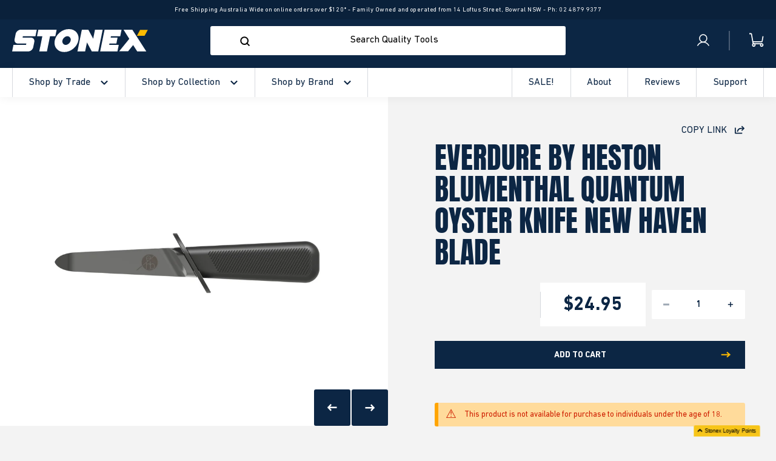

--- FILE ---
content_type: text/html; charset=utf-8
request_url: https://stonex.com.au/products/everdure-by-heston-blumenthal-quantum-oyster-knife-new-haven-blade
body_size: 51542
content:
<!DOCTYPE HTML>
<html class="js-unavailable" lang="en">
  <head>
<!--
  Copyright 2025 
--><meta charset="utf-8" />
<meta http-equiv="X-UA-Compatible" content="IE=edge" />
<meta name="viewport" content="width=device-width, initial-scale=1.0, maximum-scale=1.0, user-scalable=no" />


<link rel="canonical" href="https://stonex.com.au/products/everdure-by-heston-blumenthal-quantum-oyster-knife-new-haven-blade" /><link rel="dns-prefetch" href="//monorail-edge.shopifysvc.com" /><link rel="dns-prefetch" href="//cdn.shopify.com" /><link rel="dns-prefetch" href="//cdnjs.cloudflare.com" /><link rel="shortcut icon" href="//stonex.com.au/cdn/shop/files/favicon_32x32.png?v=1654669878" type="image/png" />









<link rel="preload" href="//stonex.com.au/cdn/shop/t/37/assets/Anton.woff2?v=101731258429089515471754523043" as="font" type="font/woff2" crossorigin="anonymous">
<link rel="preload" href="//stonex.com.au/cdn/shop/t/37/assets/DINNextW1G.woff2?v=20476547694716765441754523043" as="font" type="font/woff2" crossorigin="anonymous">
<link rel="preload" href="//stonex.com.au/cdn/shop/t/37/assets/DINNextW1G-Bold.woff2?v=175275764744617907531754523043" as="font" type="font/woff2" crossorigin="anonymous">

<link rel="preconnect" href="https://cdn.shopify.com" crossorigin><link rel="preload" href="//stonex.com.au/cdn/shop/t/37/assets/layout.theme.css?v=125794202831761195711754523043" as="style" onload="this.onload=null;this.rel='stylesheet'">
    <noscript><link rel="stylesheet" href="//stonex.com.au/cdn/shop/t/37/assets/layout.theme.css?v=125794202831761195711754523043"></noscript><link rel="preload" href="//stonex.com.au/cdn/shop/t/37/assets/template.product.css?v=3630612757616556021754523043" as="style" onload="this.onload=null;this.rel='stylesheet'">
    <noscript><link rel="stylesheet" href="//stonex.com.au/cdn/shop/t/37/assets/template.product.css?v=3630612757616556021754523043"></noscript><link rel="preload" href="//stonex.com.au/cdn/shop/t/37/assets/site.custom.css?v=132736823020700055821765231511" as="style" onload="this.onload=null;this.rel='stylesheet'">
<noscript><link rel="stylesheet" href="//stonex.com.au/cdn/shop/t/37/assets/site.custom.css?v=132736823020700055821765231511"></noscript>




<script type="text/javascript" data-language-strings>
  var a = function(k,v) {((window.Language=window.Language||{}).strings=window.Language.strings||{})[k]=v;};a("general.menu.title","Menu");a("cart.title","Your Cart");a("cart.empty_heading","Your Cart Is Empty");a("cart.header_subtitle","Your");a("cart.header_title","Cart");a("cart.subtotal","Subtotal:");a("cart.go_to_checkout","Checkout");a("cart.free_shipping_remaining_html","You are {{ remaining }} away from free shipping");a("cart.free_shipping_unlocked_html","You've got free shipping!");a("cart.view_cart","Translation missing: en.cart.view_cart");a("cart.add","Quick Add");a("cart.upsell_heading","Did These Catch Your Eye Too?");a("cart.remove","Remove");a("cart.count_postfix.one","{{ count }} item");a("cart.count_postfix.other","{{ count }} items");a("products.product.free","Free");</script>

<meta name="google-site-verification" content="KgbjJuTrPTa8ijYE6esgEe9ob8IiwKkcqdqo_i9WoAY" />
<meta name="google-site-verification" content="T7LNiSfooMf8jADKkI9QDBQL4D4EsELAMZjdWRn-gGw" />








<script>
  window.addEventListener('DOMContentLoaded', function () {
    const params = new URLSearchParams(window.location.search);
    if (params.has('pr_prod_strat')) {
      var venntov_robotVals = "noindex, nofollow";
      if (venntov_robotVals !== "") {
          document.querySelectorAll("[name='robots']").forEach(e => e.remove());
          var venntov_robotMeta = document.createElement('meta');
          venntov_robotMeta.name = "robots";
          venntov_robotMeta.content = venntov_robotVals;
          var venntov_head = document.head;
          venntov_head.appendChild(venntov_robotMeta);
      }
    }
  });
</script>



      
<script>window.performance && window.performance.mark && window.performance.mark('shopify.content_for_header.start');</script><meta name="google-site-verification" content="T7LNiSfooMf8jADKkI9QDBQL4D4EsELAMZjdWRn-gGw">
<meta name="facebook-domain-verification" content="shte18n15kmb7ue6ivelux5bgtwyed">
<meta id="shopify-digital-wallet" name="shopify-digital-wallet" content="/3640977/digital_wallets/dialog">
<meta name="shopify-checkout-api-token" content="cac3e43685f3f8bdbfa63669547cfb8c">
<meta id="in-context-paypal-metadata" data-shop-id="3640977" data-venmo-supported="false" data-environment="production" data-locale="en_US" data-paypal-v4="true" data-currency="AUD">
<link rel="alternate" type="application/json+oembed" href="https://stonex.com.au/products/everdure-by-heston-blumenthal-quantum-oyster-knife-new-haven-blade.oembed">
<script async="async" src="/checkouts/internal/preloads.js?locale=en-AU"></script>
<link rel="preconnect" href="https://shop.app" crossorigin="anonymous">
<script async="async" src="https://shop.app/checkouts/internal/preloads.js?locale=en-AU&shop_id=3640977" crossorigin="anonymous"></script>
<script id="apple-pay-shop-capabilities" type="application/json">{"shopId":3640977,"countryCode":"AU","currencyCode":"AUD","merchantCapabilities":["supports3DS"],"merchantId":"gid:\/\/shopify\/Shop\/3640977","merchantName":"Stonex Tools Australia","requiredBillingContactFields":["postalAddress","email","phone"],"requiredShippingContactFields":["postalAddress","email","phone"],"shippingType":"shipping","supportedNetworks":["visa","masterCard","amex","jcb"],"total":{"type":"pending","label":"Stonex Tools Australia","amount":"1.00"},"shopifyPaymentsEnabled":true,"supportsSubscriptions":true}</script>
<script id="shopify-features" type="application/json">{"accessToken":"cac3e43685f3f8bdbfa63669547cfb8c","betas":["rich-media-storefront-analytics"],"domain":"stonex.com.au","predictiveSearch":true,"shopId":3640977,"locale":"en"}</script>
<script>var Shopify = Shopify || {};
Shopify.shop = "stonex.myshopify.com";
Shopify.locale = "en";
Shopify.currency = {"active":"AUD","rate":"1.0"};
Shopify.country = "AU";
Shopify.theme = {"name":"STONEX Analytics Cleanup","id":178840273196,"schema_name":"Process Creative","schema_version":"2.0.0","theme_store_id":null,"role":"main"};
Shopify.theme.handle = "null";
Shopify.theme.style = {"id":null,"handle":null};
Shopify.cdnHost = "stonex.com.au/cdn";
Shopify.routes = Shopify.routes || {};
Shopify.routes.root = "/";</script>
<script type="module">!function(o){(o.Shopify=o.Shopify||{}).modules=!0}(window);</script>
<script>!function(o){function n(){var o=[];function n(){o.push(Array.prototype.slice.apply(arguments))}return n.q=o,n}var t=o.Shopify=o.Shopify||{};t.loadFeatures=n(),t.autoloadFeatures=n()}(window);</script>
<script>
  window.ShopifyPay = window.ShopifyPay || {};
  window.ShopifyPay.apiHost = "shop.app\/pay";
  window.ShopifyPay.redirectState = null;
</script>
<script id="shop-js-analytics" type="application/json">{"pageType":"product"}</script>
<script defer="defer" async type="module" src="//stonex.com.au/cdn/shopifycloud/shop-js/modules/v2/client.init-shop-cart-sync_dlpDe4U9.en.esm.js"></script>
<script defer="defer" async type="module" src="//stonex.com.au/cdn/shopifycloud/shop-js/modules/v2/chunk.common_FunKbpTJ.esm.js"></script>
<script type="module">
  await import("//stonex.com.au/cdn/shopifycloud/shop-js/modules/v2/client.init-shop-cart-sync_dlpDe4U9.en.esm.js");
await import("//stonex.com.au/cdn/shopifycloud/shop-js/modules/v2/chunk.common_FunKbpTJ.esm.js");

  window.Shopify.SignInWithShop?.initShopCartSync?.({"fedCMEnabled":true,"windoidEnabled":true});

</script>
<script>
  window.Shopify = window.Shopify || {};
  if (!window.Shopify.featureAssets) window.Shopify.featureAssets = {};
  window.Shopify.featureAssets['shop-js'] = {"shop-cart-sync":["modules/v2/client.shop-cart-sync_DIWHqfTk.en.esm.js","modules/v2/chunk.common_FunKbpTJ.esm.js"],"init-fed-cm":["modules/v2/client.init-fed-cm_CmNkGb1A.en.esm.js","modules/v2/chunk.common_FunKbpTJ.esm.js"],"shop-button":["modules/v2/client.shop-button_Dpfxl9vG.en.esm.js","modules/v2/chunk.common_FunKbpTJ.esm.js"],"shop-cash-offers":["modules/v2/client.shop-cash-offers_CtPYbIPM.en.esm.js","modules/v2/chunk.common_FunKbpTJ.esm.js","modules/v2/chunk.modal_n1zSoh3t.esm.js"],"init-windoid":["modules/v2/client.init-windoid_V_O5I0mt.en.esm.js","modules/v2/chunk.common_FunKbpTJ.esm.js"],"shop-toast-manager":["modules/v2/client.shop-toast-manager_p8J9W8kY.en.esm.js","modules/v2/chunk.common_FunKbpTJ.esm.js"],"init-shop-email-lookup-coordinator":["modules/v2/client.init-shop-email-lookup-coordinator_DUdFDmvK.en.esm.js","modules/v2/chunk.common_FunKbpTJ.esm.js"],"init-shop-cart-sync":["modules/v2/client.init-shop-cart-sync_dlpDe4U9.en.esm.js","modules/v2/chunk.common_FunKbpTJ.esm.js"],"pay-button":["modules/v2/client.pay-button_x_P2fRzB.en.esm.js","modules/v2/chunk.common_FunKbpTJ.esm.js"],"shop-login-button":["modules/v2/client.shop-login-button_C3-NmE42.en.esm.js","modules/v2/chunk.common_FunKbpTJ.esm.js","modules/v2/chunk.modal_n1zSoh3t.esm.js"],"avatar":["modules/v2/client.avatar_BTnouDA3.en.esm.js"],"init-shop-for-new-customer-accounts":["modules/v2/client.init-shop-for-new-customer-accounts_aeWumpsw.en.esm.js","modules/v2/client.shop-login-button_C3-NmE42.en.esm.js","modules/v2/chunk.common_FunKbpTJ.esm.js","modules/v2/chunk.modal_n1zSoh3t.esm.js"],"init-customer-accounts-sign-up":["modules/v2/client.init-customer-accounts-sign-up_CRLhpYdY.en.esm.js","modules/v2/client.shop-login-button_C3-NmE42.en.esm.js","modules/v2/chunk.common_FunKbpTJ.esm.js","modules/v2/chunk.modal_n1zSoh3t.esm.js"],"checkout-modal":["modules/v2/client.checkout-modal_EOl6FxyC.en.esm.js","modules/v2/chunk.common_FunKbpTJ.esm.js","modules/v2/chunk.modal_n1zSoh3t.esm.js"],"init-customer-accounts":["modules/v2/client.init-customer-accounts_BkuyBVsz.en.esm.js","modules/v2/client.shop-login-button_C3-NmE42.en.esm.js","modules/v2/chunk.common_FunKbpTJ.esm.js","modules/v2/chunk.modal_n1zSoh3t.esm.js"],"shop-follow-button":["modules/v2/client.shop-follow-button_DDNA7Aw9.en.esm.js","modules/v2/chunk.common_FunKbpTJ.esm.js","modules/v2/chunk.modal_n1zSoh3t.esm.js"],"lead-capture":["modules/v2/client.lead-capture_LZVhB0lN.en.esm.js","modules/v2/chunk.common_FunKbpTJ.esm.js","modules/v2/chunk.modal_n1zSoh3t.esm.js"],"shop-login":["modules/v2/client.shop-login_D4d_T_FR.en.esm.js","modules/v2/chunk.common_FunKbpTJ.esm.js","modules/v2/chunk.modal_n1zSoh3t.esm.js"],"payment-terms":["modules/v2/client.payment-terms_g-geHK5T.en.esm.js","modules/v2/chunk.common_FunKbpTJ.esm.js","modules/v2/chunk.modal_n1zSoh3t.esm.js"]};
</script>
<script>(function() {
  var isLoaded = false;
  function asyncLoad() {
    if (isLoaded) return;
    isLoaded = true;
    var urls = ["https:\/\/cdn-stamped-io.azureedge.net\/files\/shopify.v2.min.js?shop=stonex.myshopify.com","https:\/\/cdn1.stamped.io\/files\/shopify.v2.min.js?shop=stonex.myshopify.com","https:\/\/cdn1.stamped.io\/files\/widget.min.js?shop=stonex.myshopify.com","\/\/livesearch.okasconcepts.com\/js\/livesearch.init.min.js?v=2\u0026shop=stonex.myshopify.com","https:\/\/cdn.hextom.com\/js\/freeshippingbar.js?shop=stonex.myshopify.com"];
    for (var i = 0; i < urls.length; i++) {
      var s = document.createElement('script');
      s.type = 'text/javascript';
      s.async = true;
      s.src = urls[i];
      var x = document.getElementsByTagName('script')[0];
      x.parentNode.insertBefore(s, x);
    }
  };
  if(window.attachEvent) {
    window.attachEvent('onload', asyncLoad);
  } else {
    window.addEventListener('load', asyncLoad, false);
  }
})();</script>
<script id="__st">var __st={"a":3640977,"offset":39600,"reqid":"a0238204-0a66-4007-b9c3-15af87175097-1765471337","pageurl":"stonex.com.au\/products\/everdure-by-heston-blumenthal-quantum-oyster-knife-new-haven-blade","u":"9f7d22fa5b80","p":"product","rtyp":"product","rid":8890439303468};</script>
<script>window.ShopifyPaypalV4VisibilityTracking = true;</script>
<script id="captcha-bootstrap">!function(){'use strict';const t='contact',e='account',n='new_comment',o=[[t,t],['blogs',n],['comments',n],[t,'customer']],c=[[e,'customer_login'],[e,'guest_login'],[e,'recover_customer_password'],[e,'create_customer']],r=t=>t.map((([t,e])=>`form[action*='/${t}']:not([data-nocaptcha='true']) input[name='form_type'][value='${e}']`)).join(','),a=t=>()=>t?[...document.querySelectorAll(t)].map((t=>t.form)):[];function s(){const t=[...o],e=r(t);return a(e)}const i='password',u='form_key',d=['recaptcha-v3-token','g-recaptcha-response','h-captcha-response',i],f=()=>{try{return window.sessionStorage}catch{return}},m='__shopify_v',_=t=>t.elements[u];function p(t,e,n=!1){try{const o=window.sessionStorage,c=JSON.parse(o.getItem(e)),{data:r}=function(t){const{data:e,action:n}=t;return t[m]||n?{data:e,action:n}:{data:t,action:n}}(c);for(const[e,n]of Object.entries(r))t.elements[e]&&(t.elements[e].value=n);n&&o.removeItem(e)}catch(o){console.error('form repopulation failed',{error:o})}}const l='form_type',E='cptcha';function T(t){t.dataset[E]=!0}const w=window,h=w.document,L='Shopify',v='ce_forms',y='captcha';let A=!1;((t,e)=>{const n=(g='f06e6c50-85a8-45c8-87d0-21a2b65856fe',I='https://cdn.shopify.com/shopifycloud/storefront-forms-hcaptcha/ce_storefront_forms_captcha_hcaptcha.v1.5.2.iife.js',D={infoText:'Protected by hCaptcha',privacyText:'Privacy',termsText:'Terms'},(t,e,n)=>{const o=w[L][v],c=o.bindForm;if(c)return c(t,g,e,D).then(n);var r;o.q.push([[t,g,e,D],n]),r=I,A||(h.body.append(Object.assign(h.createElement('script'),{id:'captcha-provider',async:!0,src:r})),A=!0)});var g,I,D;w[L]=w[L]||{},w[L][v]=w[L][v]||{},w[L][v].q=[],w[L][y]=w[L][y]||{},w[L][y].protect=function(t,e){n(t,void 0,e),T(t)},Object.freeze(w[L][y]),function(t,e,n,w,h,L){const[v,y,A,g]=function(t,e,n){const i=e?o:[],u=t?c:[],d=[...i,...u],f=r(d),m=r(i),_=r(d.filter((([t,e])=>n.includes(e))));return[a(f),a(m),a(_),s()]}(w,h,L),I=t=>{const e=t.target;return e instanceof HTMLFormElement?e:e&&e.form},D=t=>v().includes(t);t.addEventListener('submit',(t=>{const e=I(t);if(!e)return;const n=D(e)&&!e.dataset.hcaptchaBound&&!e.dataset.recaptchaBound,o=_(e),c=g().includes(e)&&(!o||!o.value);(n||c)&&t.preventDefault(),c&&!n&&(function(t){try{if(!f())return;!function(t){const e=f();if(!e)return;const n=_(t);if(!n)return;const o=n.value;o&&e.removeItem(o)}(t);const e=Array.from(Array(32),(()=>Math.random().toString(36)[2])).join('');!function(t,e){_(t)||t.append(Object.assign(document.createElement('input'),{type:'hidden',name:u})),t.elements[u].value=e}(t,e),function(t,e){const n=f();if(!n)return;const o=[...t.querySelectorAll(`input[type='${i}']`)].map((({name:t})=>t)),c=[...d,...o],r={};for(const[a,s]of new FormData(t).entries())c.includes(a)||(r[a]=s);n.setItem(e,JSON.stringify({[m]:1,action:t.action,data:r}))}(t,e)}catch(e){console.error('failed to persist form',e)}}(e),e.submit())}));const S=(t,e)=>{t&&!t.dataset[E]&&(n(t,e.some((e=>e===t))),T(t))};for(const o of['focusin','change'])t.addEventListener(o,(t=>{const e=I(t);D(e)&&S(e,y())}));const B=e.get('form_key'),M=e.get(l),P=B&&M;t.addEventListener('DOMContentLoaded',(()=>{const t=y();if(P)for(const e of t)e.elements[l].value===M&&p(e,B);[...new Set([...A(),...v().filter((t=>'true'===t.dataset.shopifyCaptcha))])].forEach((e=>S(e,t)))}))}(h,new URLSearchParams(w.location.search),n,t,e,['guest_login'])})(!0,!0)}();</script>
<script integrity="sha256-52AcMU7V7pcBOXWImdc/TAGTFKeNjmkeM1Pvks/DTgc=" data-source-attribution="shopify.loadfeatures" defer="defer" src="//stonex.com.au/cdn/shopifycloud/storefront/assets/storefront/load_feature-81c60534.js" crossorigin="anonymous"></script>
<script crossorigin="anonymous" defer="defer" src="//stonex.com.au/cdn/shopifycloud/storefront/assets/shopify_pay/storefront-65b4c6d7.js?v=20250812"></script>
<script data-source-attribution="shopify.dynamic_checkout.dynamic.init">var Shopify=Shopify||{};Shopify.PaymentButton=Shopify.PaymentButton||{isStorefrontPortableWallets:!0,init:function(){window.Shopify.PaymentButton.init=function(){};var t=document.createElement("script");t.src="https://stonex.com.au/cdn/shopifycloud/portable-wallets/latest/portable-wallets.en.js",t.type="module",document.head.appendChild(t)}};
</script>
<script data-source-attribution="shopify.dynamic_checkout.buyer_consent">
  function portableWalletsHideBuyerConsent(e){var t=document.getElementById("shopify-buyer-consent"),n=document.getElementById("shopify-subscription-policy-button");t&&n&&(t.classList.add("hidden"),t.setAttribute("aria-hidden","true"),n.removeEventListener("click",e))}function portableWalletsShowBuyerConsent(e){var t=document.getElementById("shopify-buyer-consent"),n=document.getElementById("shopify-subscription-policy-button");t&&n&&(t.classList.remove("hidden"),t.removeAttribute("aria-hidden"),n.addEventListener("click",e))}window.Shopify?.PaymentButton&&(window.Shopify.PaymentButton.hideBuyerConsent=portableWalletsHideBuyerConsent,window.Shopify.PaymentButton.showBuyerConsent=portableWalletsShowBuyerConsent);
</script>
<script data-source-attribution="shopify.dynamic_checkout.cart.bootstrap">document.addEventListener("DOMContentLoaded",(function(){function t(){return document.querySelector("shopify-accelerated-checkout-cart, shopify-accelerated-checkout")}if(t())Shopify.PaymentButton.init();else{new MutationObserver((function(e,n){t()&&(Shopify.PaymentButton.init(),n.disconnect())})).observe(document.body,{childList:!0,subtree:!0})}}));
</script>
<link id="shopify-accelerated-checkout-styles" rel="stylesheet" media="screen" href="https://stonex.com.au/cdn/shopifycloud/portable-wallets/latest/accelerated-checkout-backwards-compat.css" crossorigin="anonymous">
<style id="shopify-accelerated-checkout-cart">
        #shopify-buyer-consent {
  margin-top: 1em;
  display: inline-block;
  width: 100%;
}

#shopify-buyer-consent.hidden {
  display: none;
}

#shopify-subscription-policy-button {
  background: none;
  border: none;
  padding: 0;
  text-decoration: underline;
  font-size: inherit;
  cursor: pointer;
}

#shopify-subscription-policy-button::before {
  box-shadow: none;
}

      </style>

<script>window.performance && window.performance.mark && window.performance.mark('shopify.content_for_header.end');</script>
<script type="application/ld+json">
  {
    "@context": "http://schema.org",
    "@type": "Organization",
    "name": "Stonex Tools Australia",
    "url": "https://stonex.com.au",
    "logo": "https://customers.seomanager.com/knowledgegraph/logo/stonex_myshopify_com_logo.png?cache=8876",
    "image": "https://customers.seomanager.com/knowledgegraph/logo/stonex_myshopify_com_logo.png?cache=8876",
    "contactPoint": [],
    "sameAs": ["https://www.facebook.com/stonextoolsaustralia/", "https://x.com/stonextools", "https://www.instagram.com/stonextoolsonline/", "https://www.youtube.com/c/StonexAu", "https://www.linkedin.com/company-beta/6583967/", "", "", ""]
  }
</script>

<script type="application/ld+json">
  {
    "@context": "https://schema.org",
    "@type": "Store",
    "name": "Stonex Tools Australia",
    "url": "https://stonex.com.au",
    "description": "STONEX TOOLS - Buy Tools Online Australia - Supplier of Quality Tools from all over the world. Estwing, Flex, Gison, OX, Magswitch, Diamaster, Rodia, BMI, Raimondi, Sigma, Marshalltown, Shinano.",
    "image": "https://customers.seomanager.com/knowledgegraph/logo/stonex_myshopify_com_logo.png?cache=8876",
    "telephone": "1800 268 888",
    "geo": {
    "@type": "GeoCoordinates",
    "latitude": "-34.5304441",
    "longitude": "150.4660289"
    },
    "address": {
    "@type": "PostalAddress",
    "streetAddress": "PO Box 124",
    "addressLocality": "BOWRAL",
    "addressRegion": "New South Wales",
    "postalCode": "2576",
    "addressCountry": "AU"
    }
  }
</script>







<script type="application/ld+json">
        {
          "@context": "http://schema.org",
          "@type": "BreadcrumbList",
          "itemListElement": [
            {
              "@type": "ListItem",
              "position": 1,
              "item": {
                "@id": "https://stonex.com.au/collections",
                "name": "All Collections"
              }
            },
            {
              "@type": "ListItem",
              "position": 2,
              "item": {
                "@id": "https://stonex.com.au/collections/Everdure",
                "name": "Everdure"
              }
            },
            {
              "@type": "ListItem",
              "position": 3,
              "item": {
                "@id": "https://stonex.com.au/products/everdure-by-heston-blumenthal-quantum-oyster-knife-new-haven-blade",
                "name": "EVERDURE BY HESTON BLUMENTHAL Quantum Oyster Knife New Haven Blade"
              }
            }
          ]
        }
  </script>
<script type="application/ld+json">
{
  "@context": "https://schema.org",
  "@type": "Product",
  "@id": "https://stonex.com.au/products/everdure-by-heston-blumenthal-quantum-oyster-knife-new-haven-blade",
  "name": "EVERDURE BY HESTON BLUMENTHAL Quantum Oyster Knife New Haven Blade",
  "image": "https://stonex.com.au/cdn/shop/products/16494_Image1.png?v=1700178397",
  "description": "EVERDURE BY HESTON BLUMENTHAL Quantum Oyster Knife New Haven Blade
Elevate your oyster shucking experience with this meticulously crafted knife, designed to tackle stubborn oyster shells.The Quantum Oyster Knife boasts a titanium-coated New Haven Blade that is specially engineered for cutting through the often challenging shells of oysters. The ergonomically designed handle of the Quantum Oyster Knife provides a comfortable, non-slip grip, ensuring you have full control while working. Additionally, it features a finger protector, adding an extra layer of safety to your shucking process. With an exceptionally sharp blade, this knife makes quick work of oyster shells, allowing for a more efficient and enjoyable shucking experience.
Features:

Titanium coated Oyster Knife
New Haven Blade w/ finger protector
185 x 39 x 41 mm
3mm thick gauge
",
  "brand": {
    "@type": "Brand",
    "name": "Everdure"
  },
  "sku": "HBOYSTTS",
  
  "gtin13": "9312646027909"
  
  ,
  "offers": {
    "@type": "AggregateOffer",
    "priceCurrency": "AUD",
    "lowPrice": "24.95",
    "highPrice": "24.95",
    "offerCount": "1",
    "offers": [
      
      {
        "@type": "Offer",
        "url": "https://stonex.com.au/products/everdure-by-heston-blumenthal-quantum-oyster-knife-new-haven-blade",
        "price": "24.95",
        "priceCurrency": "AUD",
        "availability": "https://schema.org/InStock",
        "sku": "HBOYSTTS",
        
        "gtin13": "9312646027909"
        
        
      }
      
    ]
  }
  
  
}
</script>

 <title>
    EVERDURE BY HESTON BLUMENTHAL Quantum Oyster Knife New Haven Blade
</title>


    <meta name="description" id="main" content="EVERDURE BY HESTON BLUMENTHAL Quantum Oyster Knife New Haven Blade Elevate your oyster shucking experience with this meticulously crafted knife, designed to tackle stubborn oyster shells.The Quantum Oyster Knife boasts a titanium-coated New Haven Blade that is specially engineered for cutting through the often challeng">


<script>
	window.addEventListener('DOMContentLoaded', function () {
		var metaDesc = document.querySelector('meta[name="description"]');
		if (metaDesc && metaDesc.content.trim() === "") {
			var fallback =  document.title + " – Browse our selection of "+ document.title + " products. Fast shipping available.";
			metaDesc.setAttribute("content", fallback);
		}
	});
</script>

    
    
    <meta name="facebook-domain-verification" content="7f8ywb4y3czw6k9ihvavwctk077w10" />

  <!-- BEGIN app block: shopify://apps/accentuate/blocks/recently-viewed-embed/428a4822-57b4-4291-92b3-3f34bc7a240e -->
<script src="https://cdn.shopify.com/extensions/019a81c1-9213-7136-83eb-ae691d4ae957/accentuate-15/assets/recently-viewed.js" defer></script>



<!-- END app block --><!-- BEGIN app block: shopify://apps/sam-shipping-protect/blocks/widget/939fd088-5378-4880-9804-272c843887bf -->









<script id="sam-protect-config">
  var __SAM = {
    shopFormatMoney: '${{amount}}',
    shopFormatMoneyWithCurrency: '${{amount}} AUD',
    shopSetting: {"itemShippingAddons":{"fixedVariantId":"gid://shopify/ProductVariant/52262367428908","fixedProductId":"gid://shopify/Product/10135632281900","percentageProductId":"gid://shopify/Product/10135632314668"}},
    protectConfig: {"price":{"typePrice":"fixed","price":"11","subfix":"","currencyCode":""},"content":{"title":"Freight Protection for Just ","description":"","policyText":"🛈","linkPolicy":"https://stonex.com.au/pages/freight-protection"},"icon":{"customIcon":[],"iconPublicUrl":"","iconSelected":null,"selectIcon":null},"specicalSetting":{"autoFulfillment":"1","disableStatusButton":"0","autoPreSelect":"0"},"exclude":{"exType":"1","id":[]},"style":{"offerStyle":"toggle","offerPosition":"left","widgetPosition":"above"},"customStyle":{"iconSize":16,"iconCornerRadius":11,"borderSize":0,"cornerRadius":11,"verticalPadding":11,"horizontalPadding":11,"colorTitle":"#000000","colorBackground":"#f3f3f3","colorDescription":"#000000","colorBorder":"#50933A","colorOtpInActive":"#31C948","colorOtpOutActive":"#BABABA"}},
    translations: {},
    claim: {},
    widget: {},
    settingData: {
      protectInited: false,
      customPricing: null,
      variantFixedBasePriceId: 'null',
      widgetCssUrl: "https://cdn.shopify.com/extensions/019b0e07-c981-7d31-96d1-ea0280431230/sam-shipping-protection-880/assets/widget.css"
    },
    customization: null,
    customer: { id: '', tags: '' },
    pageType: 'product',
    planInfo: {"isHiddenWidget":false,"isHiddenBranding":true,"autoPreSelect":true,"plan":"standard"},
  };
</script>

<!-- END app block --><!-- BEGIN app block: shopify://apps/gsc-countdown-timer/blocks/countdown-bar/58dc5b1b-43d2-4209-b1f3-52aff31643ed --><style>
  .gta-block__error {
    display: flex;
    flex-flow: column nowrap;
    gap: 12px;
    padding: 32px;
    border-radius: 12px;
    margin: 12px 0;
    background-color: #fff1e3;
    color: #412d00;
  }

  .gta-block__error-title {
    font-size: 18px;
    font-weight: 600;
    line-height: 28px;
  }

  .gta-block__error-body {
    font-size: 14px;
    line-height: 24px;
  }
</style>

<script>
  (function () {
    try {
      window.GSC_COUNTDOWN_META = {
        product_collections: [{"id":67354198058,"handle":"all","title":"All","updated_at":"2025-12-11T23:01:08+11:00","body_html":"","published_at":"2019-02-21T17:04:10+11:00","sort_order":"best-selling","template_suffix":"","disjunctive":false,"rules":[{"column":"title","relation":"not_contains","condition":"Freighty"}],"published_scope":"web"},{"id":25976845,"handle":"all-products","title":"All Products","updated_at":"2025-12-11T23:01:08+11:00","body_html":"","published_at":"2014-09-20T15:05:00+10:00","sort_order":"created-desc","template_suffix":"sidebar","disjunctive":false,"rules":[{"column":"variant_price","relation":"less_than","condition":"100000"}],"published_scope":"web"},{"id":465428316460,"handle":"everdure","title":"Everdure","updated_at":"2025-12-11T23:01:08+11:00","body_html":"\u003cp data-mce-fragment=\"1\"\u003eEverdure have \u003cspan data-mce-fragment=\"1\"\u003ea rich 88-year history with an expertise in designing and developing innovative products. Their range of BBQs, pizza ovens, and cooling products combine clever technology and functionality with stylish, aesthetic design.\u003c\/span\u003e\u003c\/p\u003e\n\u003cp data-mce-fragment=\"1\"\u003e\u003cspan data-mce-fragment=\"1\"\u003eFeaturing a expertly designed collaboration with the one and only Heston Blumenthal, the Everdure products are sure to take your cooking experience to the next level.\u003c\/span\u003e\u003c\/p\u003e","published_at":"2023-11-17T14:39:45+11:00","sort_order":"manual","template_suffix":"","disjunctive":false,"rules":[{"column":"vendor","relation":"equals","condition":"Everdure"}],"published_scope":"web"},{"id":492118573356,"handle":"stonex-best-seller","title":"Stonex Best Seller","updated_at":"2025-12-12T00:07:42+11:00","body_html":"\u003cstyle\u003e\n \n    .c-collection-products {\n        display: flex;\n        flex-direction: column;\n    }\n    \n    .c-collection-products__products {\n        order: 2;\n    }\n    \n    .c-collection-products__count {\n        order: 3;\n    }\n    \n    .c-collection-products__pagination {\n        order: 4;\n    }\n    \n    .c-collection__description {\n        width: 100% !important;\n        order: 1;\n        margin: 0;\n        background: #fff;\n        padding: 1rem;\n    }\n\n    .o-read-more__btn {\n        margin-top: 1rem;\n    }\n\n    .collection-grid {\n        display: grid;\n        gap: 15px;\n        grid-template-columns: repeat(auto-fit, minmax(150px, 1fr));\n\n        @media only screen and (max-width: 768px),\n        only screen and (max-device-width: 768px) {\n            grid-template-columns: repeat(auto-fit, minmax(115px, 1fr));\n        }\n    }\n\n    .collection-item {\n        position: relative;\n        overflow: hidden;\n        border-radius: 0;\n        box-shadow: 0 4px 20px rgba(0, 0, 0, 0.1);\n        transition: transform 0.3s ease-in-out;\n    }\n\n    .collection-item img {\n        width: 100%;\n        height: 70px;\n        object-fit: cover;\n    }\n\n    .collection-overlay {\n        position: absolute;\n        top: 0;\n        left: 0;\n        right: 0;\n        bottom: 0;\n        background-color: rgba(12, 38, 68, 0.5);\n        display: flex;\n        align-items: center;\n        justify-content: center;\n        opacity: 1;\n        transition: opacity 0.3s ease-in-out;\n        border: 3px solid transparent;\n    }\n\n    .collection-item:hover .collection-overlay {\n        opacity: 1;\n        border: 3px solid #ffbb00;\n    }\n\n    .collection-title {\n        color: #fff;\n        font-size: 1.2rem;\n        line-height: 1.1;\n        font-weight: bold;\n        text-align: center;\n        padding: 5px 15px;\n        text-transform: uppercase;\n    }\n\u003c\/style\u003e\n\u003csection class=\"collection-section\"\u003e\n\u003cdiv class=\"container\"\u003e\n\u003ch1\u003eStonex Best Sellers\u003c\/h1\u003e\n\u003ch2\u003eWelcome to Stonex\u003c\/h2\u003e\n\u003cp\u003eThe home of premium tools trusted by tradespeople across Australia. From precision woodworking and heavy-duty concreting to top-tier industrial tools, we've handpicked our most popular collections to help you get the job done right.\u003c\/p\u003e\n\u003cul class=\"stonex-benefits\"\u003e\n\u003cli\u003eQuality You Can Rely On – Tools designed to endure the toughest job sites.\u003c\/li\u003e\n\u003cli\u003eTrusted by the Pros – Used by industry professionals for over 20 years.\u003c\/li\u003e\n\u003cli\u003eAustralian Owned \u0026amp; Operated – Supporting local jobs and quality craftsmanship.\u003c\/li\u003e\n\u003cli\u003eFree Gifts for a Limited Time – Get more value with select purchases.\u003c\/li\u003e\n\u003c\/ul\u003e\n\u003cp\u003eShop our best sellers now and experience the Stonex difference. Whether you're a seasoned professional or a DIY enthusiast, you'll find the tools you need to tackle any project.\u003c\/p\u003e\n\u003cbr\u003e\n\u003cdiv class=\"collection-grid\"\u003e\n\u003ca href=\"\/collections\/bricklaying-tools\" class=\"collection-item\"\u003e\u003cimg src=\"https:\/\/stonex.com.au\/cdn\/shop\/collections\/BRICK_1200x1200_abb1cc77-1039-4e17-95df-bffa9a498a9a_375x.jpg?v=1563401002\" alt=\"Bricklaying Tools\"\u003e\n\u003cdiv class=\"collection-overlay\"\u003e\n\u003cdiv class=\"collection-title\"\u003eBricklaying Tools\u003c\/div\u003e\n\u003c\/div\u003e\n\u003c\/a\u003e\u003ca href=\"\/collections\/woodworking\" class=\"collection-item\"\u003e\u003cimg src=\"https:\/\/stonex.com.au\/cdn\/shop\/collections\/woodworking_1200_x_1200_375x.jpg?v=1563400642\" alt=\"Woodworking\"\u003e\n\u003cdiv class=\"collection-overlay\"\u003e\n\u003cdiv class=\"collection-title\"\u003eWoodworking\u003c\/div\u003e\n\u003c\/div\u003e\n\u003c\/a\u003e\u003ca href=\"\/collections\/concreting-tools\" class=\"collection-item\"\u003e\u003cimg src=\"https:\/\/stonex.com.au\/cdn\/shop\/collections\/CONCRETE_1200x1200_63460459-d930-4249-a2a4-226ae326496e_375x.jpg?v=1563401001\" alt=\"Concreting Tools\"\u003e\n\u003cdiv class=\"collection-overlay\"\u003e\n\u003cdiv class=\"collection-title\"\u003eConcreting Tools\u003c\/div\u003e\n\u003c\/div\u003e\n\u003c\/a\u003e\u003ca href=\"\/collections\/industrial-products\" class=\"collection-item\"\u003e\u003cimg src=\"https:\/\/stonex.com.au\/cdn\/shop\/collections\/Industrial_Products_1200_x_1200_375x.jpg?v=1563400884\" alt=\"Industrial Products\"\u003e\n\u003cdiv class=\"collection-overlay\"\u003e\n\u003cdiv class=\"collection-title\"\u003eIndustrial Products\u003c\/div\u003e\n\u003c\/div\u003e\n\u003c\/a\u003e\u003ca href=\"\/collections\/landscape-camping\" class=\"collection-item\"\u003e\u003cimg src=\"https:\/\/stonex.com.au\/cdn\/shop\/collections\/Landscape_Garden_Supplies_1200_x_1200_375x.jpg?v=1563400767\" alt=\"Landscape \u0026amp; Garden Tools\"\u003e\n\u003cdiv class=\"collection-overlay\"\u003e\n\u003cdiv class=\"collection-title\"\u003eLandscape \u0026amp; Garden Tools\u003c\/div\u003e\n\u003c\/div\u003e\n\u003c\/a\u003e\u003ca href=\"\/collections\/plastering-rendering-tools\" class=\"collection-item\"\u003e\u003cimg src=\"https:\/\/stonex.com.au\/cdn\/shop\/collections\/PLASTER_RENDER_1200x1200_5cd13c84-dcf6-4ba9-9a52-e14b6ef5f3c4_375x.jpg?v=1563400767\" alt=\"Plaster \u0026amp; Rendering Tools\"\u003e\n\u003cdiv class=\"collection-overlay\"\u003e\n\u003cdiv class=\"collection-title\"\u003ePlaster \u0026amp; Rendering Tools\u003c\/div\u003e\n\u003c\/div\u003e\n\u003c\/a\u003e\u003ca href=\"\/collections\/plumbing\" class=\"collection-item\"\u003e\u003cimg src=\"https:\/\/stonex.com.au\/cdn\/shop\/collections\/Plumbing_1200_x1200_481524cf-a36e-4dec-abda-4b35b52c9a6f_375x.jpg?v=1618542521\" alt=\"Plumbing\"\u003e\n\u003cdiv class=\"collection-overlay\"\u003e\n\u003cdiv class=\"collection-title\"\u003ePlumbing\u003c\/div\u003e\n\u003c\/div\u003e\n\u003c\/a\u003e\u003ca href=\"\/collections\/grinding-polishing\" class=\"collection-item\"\u003e\u003cimg src=\"https:\/\/stonex.com.au\/cdn\/shop\/collections\/grind_375x.jpg?v=1563400411\" alt=\"Grinding \u0026amp; Polishing\"\u003e\n\u003cdiv class=\"collection-overlay\"\u003e\n\u003cdiv class=\"collection-title\"\u003eGrinding \u0026amp; Polishing\u003c\/div\u003e\n\u003c\/div\u003e\n\u003c\/a\u003e\u003ca href=\"\/collections\/tiling-tools\" class=\"collection-item\"\u003e\u003cimg src=\"https:\/\/stonex.com.au\/cdn\/shop\/collections\/AIR_1200x1200_765fb852-a5e8-4430-b766-7d30ca334ce5_375x.jpg?v=1563400293\" alt=\"Tiling Tools\"\u003e\n\u003cdiv class=\"collection-overlay\"\u003e\n\u003cdiv class=\"collection-title\"\u003eTiling Tools\u003c\/div\u003e\n\u003c\/div\u003e\n\u003c\/a\u003e\u003ca href=\"\/collections\/toolbox-extras\" class=\"collection-item\"\u003e\u003cimg src=\"https:\/\/stonex.com.au\/cdn\/shop\/files\/Stonex-Pneumatic-Air-Grinder_7ef8cfd9-90d8-41b5-b8a0-ddafd828e3e1_160x.png?v=1650947064\" alt=\"Toolbox Extras\"\u003e\n\u003cdiv class=\"collection-overlay\"\u003e\n\u003cdiv class=\"collection-title\"\u003eToolbox Extras\u003c\/div\u003e\n\u003c\/div\u003e\n\u003c\/a\u003e\n\u003c\/div\u003e\n\u003c\/div\u003e\n\u003c\/section\u003e","published_at":"2025-05-09T10:57:10+10:00","sort_order":"best-selling","template_suffix":"","disjunctive":false,"rules":[{"column":"variant_inventory","relation":"greater_than","condition":"0"}],"published_scope":"web","image":{"created_at":"2025-05-09T10:58:22+10:00","alt":null,"width":800,"height":293,"src":"\/\/stonex.com.au\/cdn\/shop\/collections\/Stonex_welcome_series_2.png?v=1746752302"}}],
        product_tags: ["Everdure","Everdure-By-Heston-Blumenthal","oyster-knife"],
      };

      const widgets = [{"bar":{"sticky":true,"justify":"center","position":"top","closeButton":{"color":"#1d1d1d","enabled":false}},"key":"GSC-BAR-WYKIrvsCaPHW","type":"bar","timer":{"date":"2025-12-05T00:59:00.000+11:00","mode":"date","hours":72,"onEnd":"hide","minutes":0,"seconds":0,"recurring":{"endHours":0,"endMinutes":0,"repeatDays":[],"startHours":0,"startMinutes":0},"scheduling":{"end":null,"start":null}},"content":{"align":"center","items":[{"id":"text-wNsddIHjGOYv","type":"text","align":"left","color":"#0a213b","value":"Flash sale ends in:","enabled":true,"padding":{"mobile":{},"desktop":{}},"fontFamily":"font2","fontWeight":"700","textTransform":"uppercase","mobileFontSize":"15px","desktopFontSize":"24px","mobileLineHeight":"1.3","desktopLineHeight":"1.2","mobileLetterSpacing":"0","desktopLetterSpacing":"0"},{"id":"text-SUvkqpJuJqtx","type":"text","align":"left","color":"#1d1d1d","value":"ends in:","enabled":false,"padding":{"mobile":{},"desktop":{}},"fontFamily":"font2","fontWeight":"500","textTransform":"uppercase","mobileFontSize":"8px","desktopFontSize":"20px","mobileLineHeight":"1.3","desktopLineHeight":"1.3","mobileLetterSpacing":"0","desktopLetterSpacing":"0.8px"},{"id":"timer-WEqrMXQJNHPO","type":"timer","view":"custom","border":{"size":"2px","color":"#FFFFFF","enabled":false},"digits":{"color":"#0c2644","fontSize":"58px","fontFamily":"font3","fontWeight":"700"},"labels":{"days":"days","color":"#0c2644","hours":"hRS","enabled":true,"minutes":"mINS","seconds":"secs","fontSize":"20px","fontFamily":"font2","fontWeight":"500","milliseconds":"ms","textTransform":"uppercase"},"layout":"separate","margin":{"mobile":{},"desktop":{"top":"-5px","bottom":"-5px"}},"radius":{"value":"16px","enabled":false},"shadow":{"type":"","color":"black","enabled":true},"enabled":true,"padding":{"mobile":{},"desktop":{"top":"0px"}},"fontSize":{"mobile":"14px","desktop":"18px"},"separator":{"type":"colon","color":"#1d1d1d","enabled":true},"background":{"blur":"2px","color":"#000000","enabled":false},"unitFormat":"d:h:m:s","mobileWidth":"205px","desktopWidth":"302px"},{"id":"button-sgzleHNokCWz","href":"https:\/\/shopify.com","type":"button","label":"Shop now","width":"content","border":{"size":"2px","color":"#1d1d1d","enabled":true},"margin":{"mobile":{"top":"0px","left":"0px","right":"0px","bottom":"0px"},"desktop":{"top":"0px","left":"0px","right":"0px","bottom":"0px"}},"radius":{"value":"0px","enabled":true},"target":"_self","enabled":false,"padding":{"mobile":{"top":"4px","left":"20px","right":"20px","bottom":"4px"},"desktop":{"top":"12px","left":"32px","right":"32px","bottom":"12px"}},"textColor":"#dbee10","background":{"blur":"0px","color":"#000000","enabled":true},"fontFamily":"font2","fontWeight":"500","textTransform":"uppercase","mobileFontSize":"12px","desktopFontSize":"13px","mobileLetterSpacing":"0","desktopLetterSpacing":"0"},{"id":"coupon-UOZRzQrqwYqk","code":"PASTE YOUR CODE","icon":{"type":"tag","enabled":true},"type":"coupon","label":"Save 35%","action":"copy","border":{"size":"2px","color":"#000000","enabled":true},"margin":{"mobile":{"top":"0px","left":"0px","right":"0px","bottom":"0px"},"desktop":{"top":"0px","left":"0px","right":"0px","bottom":"0px"}},"radius":{"value":"0px","enabled":false},"enabled":false,"padding":{"mobile":{"top":"4px","left":"12px","right":"12px","bottom":"4px"},"desktop":{"top":"6px","left":"16px","right":"16px","bottom":"6px"}},"textColor":"#000000","background":{"blur":"0px","color":"#dcee13","enabled":true},"fontFamily":"font2","fontWeight":"600","textTransform":"uppercase","mobileFontSize":"12px","desktopFontSize":"29px"}],"border":{"size":"1px","color":"#000000","enabled":false},"layout":"column","margin":{"mobile":{"top":"0px","left":"0px","right":"0px","bottom":"0px"},"desktop":{"top":"0px","left":"0px","right":"0px","bottom":"0px"}},"radius":{"value":"8px","enabled":false},"padding":{"mobile":{"top":"4px","left":"0px","right":"0px","bottom":"4px"},"desktop":{"top":"8px","left":"28px","right":"28px","bottom":"8px"}},"mobileGap":"12px","background":{"src":null,"blur":"8px","source":"color","bgColor":"#f2c714","enabled":true,"overlayColor":"rgba(0,0,0,0)"},"desktopGap":"24px","mobileWidth":"100%","desktopWidth":"400px","backgroundClick":{"url":"https:\/\/stonex.com.au\/collections\/flash-sale","target":"_blank","enabled":true}},"enabled":true,"general":{"font1":"Squada One, cursive","font2":"Oswald, sans-serif","font3":"Squada One, cursive","preset":"black-friday-bar-2","breakpoint":"768px"},"section":null,"userCss":"","targeting":{"geo":null,"pages":{"cart":false,"home":true,"other":true,"password":true,"products":{"mode":"all","tags":[],"enabled":true,"specificProducts":[],"productsInCollections":[]},"collections":{"mode":"all","items":[],"enabled":true}}}},{"key":"GSC-LARGE-ybuvVajKfOwc","type":"banner","timer":{"date":"2025-06-30T23:59:00.000+10:00","mode":"date","hours":72,"onEnd":"hide","minutes":0,"seconds":0,"recurring":{"endHours":0,"endMinutes":0,"repeatDays":[],"startHours":0,"startMinutes":0},"scheduling":{"end":null,"start":null}},"content":{"align":"left","items":[{"id":"text-mEmriABrzJIU","type":"text","align":"left","color":"#ffffff","value":"Stocktake Clearance Sale","enabled":true,"padding":{"mobile":{},"desktop":{}},"fontFamily":"font1","fontWeight":"600","textTransform":"uppercase","mobileFontSize":"44px","desktopFontSize":"64px","mobileLineHeight":"1.3","desktopLineHeight":"0.9","mobileLetterSpacing":"0px","desktopLetterSpacing":"0"},{"id":"text-xmCQnwjjcRHr","type":"text","align":"left","color":"#ffffff","value":"Ends Midnight, June 30 — Don’t Miss Out!","enabled":true,"padding":{"mobile":{},"desktop":{"bottom":"6px"}},"fontFamily":"font1","fontWeight":"400","textTransform":"uppercase","mobileFontSize":"16px","desktopFontSize":"24px","mobileLineHeight":"1","desktopLineHeight":"1","mobileLetterSpacing":"0","desktopLetterSpacing":"0"},{"id":"timer-TVkJtoTNLntU","type":"timer","view":"custom","border":{"size":"2px","color":"#ffffff","enabled":true},"digits":{"color":"#ffffff","fontSize":"64px","fontFamily":"font3","fontWeight":"600"},"labels":{"days":"Days","color":"#ffffff","hours":"Hours","enabled":true,"minutes":"Minutes","seconds":"Seconds","fontSize":"16px","fontFamily":"font3","fontWeight":"400","textTransform":"capitalize"},"layout":"separate","margin":{"mobile":{},"desktop":{}},"radius":{"value":"16px","enabled":false},"shadow":{"type":"","color":"black","enabled":true},"enabled":true,"padding":{"mobile":{"top":"0px","bottom":"0px"},"desktop":{"top":"0px","bottom":"0px"}},"fontSize":{"mobile":"14px","desktop":"18px"},"separator":{"type":"colon","color":"#ffffff","enabled":true},"background":{"blur":"0px","color":"#218ac1","enabled":false},"unitFormat":"d:h:m:s","mobileWidth":"100%","desktopWidth":"100%"},{"id":"button-cHvLcofeLgXb","href":"https:\/\/shopify.com","type":"button","label":"Shop now","width":"content","border":{"size":"2px","color":"#000000","enabled":false},"margin":{"mobile":{"top":"0px","left":"0px","right":"0px","bottom":"0px"},"desktop":{"top":"0px","left":"0px","right":"0px","bottom":"0px"}},"radius":{"value":"12px","enabled":false},"target":"_self","enabled":false,"padding":{"mobile":{"top":"16px","left":"40px","right":"40px","bottom":"16px"},"desktop":{"top":"20px","left":"48px","right":"48px","bottom":"20px"}},"textColor":"#0f6908","background":{"blur":"0px","color":"#a6ffa5","enabled":true},"fontFamily":"font3","fontWeight":"600","textTransform":"unset","mobileFontSize":"14px","desktopFontSize":"14px","mobileLetterSpacing":"0","desktopLetterSpacing":"0"},{"id":"coupon-UvnLrfPdqVdL","code":"PASTE YOUR CODE","icon":{"type":"discount-star","enabled":true},"type":"coupon","label":"Save 35%","action":"copy","border":{"size":"1px","color":"#a6ffa5","enabled":true},"margin":{"mobile":{"top":"0px","left":"0px","right":"0px","bottom":"0px"},"desktop":{"top":"0px","left":"0px","right":"0px","bottom":"0px"}},"radius":{"value":"10px","enabled":false},"enabled":false,"padding":{"mobile":{"top":"14px","left":"40px","right":"40px","bottom":"14px"},"desktop":{"top":"16px","left":"40px","right":"40px","bottom":"16px"}},"textColor":"#a6ffa5","background":{"blur":"0px","color":"rgba(166,255,165,0.15)","enabled":true},"fontFamily":"font2","fontWeight":"600","textTransform":"uppercase","mobileFontSize":"12px","desktopFontSize":"14px"}],"border":{"size":"1px","color":"#ffffff","enabled":false},"layout":"column","margin":{"mobile":{"top":"0px","left":"0px","right":"0px","bottom":"0px"},"desktop":{"top":"0px","left":"0px","right":"0px","bottom":"0px"}},"radius":{"value":"16px","enabled":false},"padding":{"mobile":{"top":"0px","left":"0px","right":"0px","bottom":"0px"},"desktop":{"top":"0px","left":"0px","right":"0px","bottom":"0px"}},"mobileGap":"21px","background":{"src":null,"blur":"5px","source":"color","bgColor":"#ffffff","enabled":false,"overlayColor":"rgba(0,0,0,0)"},"desktopGap":"30px","mobileWidth":"100%","desktopWidth":"724px"},"enabled":false,"general":{"font1":"inherit","font2":"Courier New, monospace","font3":"inherit","preset":"large12","breakpoint":"768px"},"section":{"border":{"size":"1px","color":"#000000","enabled":false},"margin":{"mobile":{},"desktop":{}},"radius":{"value":"12px","enabled":false},"padding":{"mobile":{"top":"20px","left":"20px","right":"20px","bottom":"20px"},"desktop":{"top":"44px","left":"44px","right":"44px","bottom":"44px"}},"background":{"src":"https:\/\/cdn.shopify.com\/s\/files\/1\/0364\/0977\/files\/BORA-NGX-saw-plate.png?v=1711340959","blur":"0px","source":"url","bgColor":"#ffffff","enabled":true,"overlayColor":"rgba(0,0,0,0.58)"},"mobileHeight":"150%","desktopHeight":"50%","contentMobilePosition":"bottom-center","contentDesktopPosition":"top-left"},"userCss":"","targeting":null},{"key":"GSC-SMALL-MwbDGTJMVNpS","type":"block","timer":{"date":"2025-06-30T23:59:00.000+10:00","mode":"date","hours":72,"onEnd":"hide","minutes":0,"seconds":0,"recurring":{"endHours":0,"endMinutes":0,"repeatDays":[],"startHours":0,"startMinutes":0},"scheduling":{"end":null,"start":null}},"content":{"align":"center","items":[{"id":"text-ZRKwsnDgysQv","type":"text","align":"left","color":"#0c2644","value":"Stocktake SALE","enabled":true,"padding":{"mobile":{},"desktop":{}},"fontFamily":"font2","fontWeight":"700","textTransform":"unset","mobileFontSize":"32px","desktopFontSize":"20px","mobileLineHeight":"1.3","desktopLineHeight":"0.8","mobileLetterSpacing":"0","desktopLetterSpacing":"0"},{"id":"text-rInltYyepaqK","type":"text","align":"left","color":"#0c2644","value":"Sale ends in:","enabled":true,"padding":{"mobile":{"bottom":"8px"},"desktop":{"top":"0px","bottom":"0px"}},"fontFamily":"font1","fontWeight":"400","textTransform":"unset","mobileFontSize":"16px","desktopFontSize":"14px","mobileLineHeight":"1.3","desktopLineHeight":"0.8","mobileLetterSpacing":"0","desktopLetterSpacing":"2.4px"},{"id":"timer-vPnSeAoTlMrG","type":"timer","view":"custom","border":{"size":"2px","color":"#FFFFFF","enabled":false},"digits":{"color":"#ffffff","fontSize":"41px","fontFamily":"font1","fontWeight":"600"},"labels":{"days":"Days","color":"#ffffff","hours":"Hours","enabled":true,"minutes":"Minutes","seconds":"Seconds","fontSize":"21px","fontFamily":"font1","fontWeight":"500","textTransform":"uppercase"},"layout":"stacked","margin":{"mobile":{},"desktop":{}},"radius":{"value":"16px","enabled":false},"shadow":{"type":"","color":"black","enabled":true},"enabled":true,"padding":{"mobile":{},"desktop":{"top":"5px","right":"5px","bottom":"0px"}},"fontSize":{"mobile":"14px","desktop":"18px"},"separator":{"type":"colon","color":"#ffffff","enabled":true},"background":{"blur":"2px","color":"#ffbb00","enabled":true},"unitFormat":"d:h:m:s","mobileWidth":"49%","desktopWidth":"57%"},{"id":"button-iyihbLMDgEcs","href":"https:\/\/stonex.com.au\/collections\/sale-on-now-while-stocks-last","type":"button","label":"SHOP NOW","width":"content","border":{"size":"1px","color":"#000000","enabled":true},"margin":{"mobile":{"top":"0px","left":"0px","right":"0px","bottom":"4px"},"desktop":{"top":"0px","left":"0px","right":"0px","bottom":"0px"}},"radius":{"value":"8px","enabled":false},"target":"_blank","enabled":true,"padding":{"mobile":{"top":"8px","left":"40px","right":"40px","bottom":"8px"},"desktop":{"top":"12px","left":"48px","right":"48px","bottom":"12px"}},"textColor":"#fdd835","background":{"blur":"0px","color":"#0c2644","enabled":true},"fontFamily":"font1","fontWeight":"600","textTransform":"uppercase","mobileFontSize":"14px","desktopFontSize":"14px","mobileLetterSpacing":"0.8px","desktopLetterSpacing":"0.8px"},{"id":"coupon-fhufcYRYXTeM","code":"PASTE YOUR CODE","icon":{"type":"discount-star","enabled":true},"type":"coupon","label":"Save 35%","action":"copy","border":{"size":"1px","color":"#757575","enabled":true},"margin":{"mobile":{"top":"0px","left":"0px","right":"0px","bottom":"0px"},"desktop":{"top":"0px","left":"0px","right":"0px","bottom":"0px"}},"radius":{"value":"10px","enabled":true},"enabled":false,"padding":{"mobile":{"top":"6px","left":"12px","right":"12px","bottom":"6px"},"desktop":{"top":"12px","left":"16px","right":"16px","bottom":"12px"}},"textColor":"#ffffff","background":{"blur":"0px","color":"#323232","enabled":true},"fontFamily":"font1","fontWeight":"600","textTransform":"uppercase","mobileFontSize":"12px","desktopFontSize":"17px"}],"border":{"size":"1px","color":"#000000","enabled":false},"layout":"column","margin":{"mobile":{"top":"0px","left":"0px","right":"0px","bottom":"0px"},"desktop":{"top":"0px","left":"0px","right":"0px","bottom":"0px"}},"radius":{"value":"20px","enabled":false},"padding":{"mobile":{"top":"16px","left":"20px","right":"20px","bottom":"16px"},"desktop":{"top":"8px","left":"10px","right":"10px","bottom":"8px"}},"mobileGap":"10px","background":{"src":null,"blur":"8px","source":"color","bgColor":"#fff9c4","enabled":true,"overlayColor":"rgba(0,0,0,0)"},"desktopGap":"12px","mobileWidth":"100%","desktopWidth":"396px"},"enabled":false,"general":{"font1":"inherit","font2":"inherit","font3":"inherit","preset":"black-friday-small-1","breakpoint":"768px"},"section":null,"userCss":"","targeting":null},{"bar":{"sticky":true,"justify":"center","position":"top","closeButton":{"color":"#0c2644","enabled":true}},"key":"GSC-BAR-cWzgOWLiJLXl","type":"bar","timer":{"date":"2025-06-30T23:59:00.000+10:00","mode":"date","hours":72,"onEnd":"hide","minutes":0,"seconds":0,"recurring":{"endHours":0,"endMinutes":0,"repeatDays":[],"startHours":0,"startMinutes":0},"scheduling":{"end":null,"start":null}},"content":{"align":"center","items":[{"id":"text-lCiiAxaAlWok","type":"text","align":"left","color":"#0c2644","value":"Stocktake SALE","enabled":true,"padding":{"mobile":{},"desktop":{}},"fontFamily":"font2","fontWeight":"700","textTransform":"unset","mobileFontSize":"14px","desktopFontSize":"17px","mobileLineHeight":"1.3","desktopLineHeight":"0.9","mobileLetterSpacing":"0","desktopLetterSpacing":"0"},{"id":"text-DrPpGWRLDmCt","type":"text","align":"left","color":"#0c2644","value":"Sale ends in:","enabled":true,"padding":{"mobile":{},"desktop":{}},"fontFamily":"font1","fontWeight":"400","textTransform":"uppercase","mobileFontSize":"10px","desktopFontSize":"13px","mobileLineHeight":"1","desktopLineHeight":"1.3","mobileLetterSpacing":"0px","desktopLetterSpacing":"1.5px"},{"id":"timer-oxzKQQwIKnFO","type":"timer","view":"custom","border":{"size":"2px","color":"#FFFFFF","enabled":false},"digits":{"color":"#ffffff","fontSize":"65px","fontFamily":"font3","fontWeight":"400"},"labels":{"days":"Days","color":"#ffffff","hours":"Hours","enabled":true,"minutes":"Minutes","seconds":"Seconds","fontSize":"23px","fontFamily":"font2","fontWeight":"500","textTransform":"uppercase"},"layout":"stacked","margin":{"mobile":{},"desktop":{}},"radius":{"value":"23px","enabled":false},"shadow":{"type":"","color":"black","enabled":true},"enabled":true,"padding":{"mobile":{"top":"3px"},"desktop":{"top":"5px","bottom":"2px"}},"fontSize":{"mobile":"14px","desktop":"18px"},"separator":{"type":"colon","color":"#f8f8f8","enabled":true},"background":{"blur":"2px","color":"#ffbb00","enabled":true},"unitFormat":"d:h:m:s","mobileWidth":"169px","desktopWidth":"177px"},{"id":"button-jHQuZMxMxZWm","href":"https:\/\/stonex.com.au\/collections\/sale-on-now-while-stocks-last","type":"button","label":"Shop now","width":"content","border":{"size":"2px","color":"#000000","enabled":false},"margin":{"mobile":{"top":"0px","left":"0px","right":"0px","bottom":"0px"},"desktop":{"top":"0px","left":"0px","right":"0px","bottom":"0px"}},"radius":{"value":"8px","enabled":false},"target":"_self","enabled":true,"padding":{"mobile":{"top":"5px","left":"8px","right":"8px","bottom":"5px"},"desktop":{"top":"8px","left":"15px","right":"15px","bottom":"8px"}},"textColor":"#ffda3a","background":{"blur":"0px","color":"#0c2644","enabled":true},"fontFamily":"font1","fontWeight":"600","textTransform":"uppercase","mobileFontSize":"12px","desktopFontSize":"14px","mobileLetterSpacing":"0.2px","desktopLetterSpacing":"0"},{"id":"coupon-toKgpphHjygy","code":"PASTE YOUR CODE","icon":{"type":"discount-star","enabled":true},"type":"coupon","label":"Save 35%","action":"copy","border":{"size":"1px","color":"#8962f8","enabled":true},"margin":{"mobile":{"top":"0px","left":"0px","right":"0px","bottom":"0px"},"desktop":{"top":"0px","left":"0px","right":"0px","bottom":"0px"}},"radius":{"value":"6px","enabled":false},"enabled":false,"padding":{"mobile":{"top":"6px","left":"6px","right":"6px","bottom":"6px"},"desktop":{"top":"16px","left":"16px","right":"16px","bottom":"16px"}},"textColor":"#7d1ef5","background":{"blur":"0px","color":"#dbf418","enabled":true},"fontFamily":"font3","fontWeight":"600","textTransform":"uppercase","mobileFontSize":"12px","desktopFontSize":"18px"}],"border":{"size":"1px","color":"#000000","enabled":false},"layout":"column","margin":{"mobile":{"top":"0px","left":"0px","right":"0px","bottom":"0px"},"desktop":{"top":"0px","left":"0px","right":"0px","bottom":"0px"}},"radius":{"value":"8px","enabled":false},"padding":{"mobile":{"top":"4px","left":"0px","right":"0px","bottom":"4px"},"desktop":{"top":"8px","left":"8px","right":"8px","bottom":"8px"}},"mobileGap":"5px","background":{"src":null,"blur":"8px","source":"color","bgColor":"#fff9c4","enabled":true,"overlayColor":"rgba(0,0,0,0)"},"desktopGap":"28px","mobileWidth":"100%","desktopWidth":"400px"},"enabled":false,"general":{"font1":"inherit","font2":"inherit","font3":"inherit","preset":"bar6","breakpoint":"752px"},"section":null,"userCss":"","targeting":{"geo":null,"pages":{"cart":true,"home":true,"other":true,"password":true,"products":{"mode":"all","tags":[],"enabled":true,"specificProducts":[],"productsInCollections":[]},"collections":{"mode":"all","items":[],"enabled":true}}}}];

      if (Array.isArray(window.GSC_COUNTDOWN_WIDGETS)) {
        window.GSC_COUNTDOWN_WIDGETS.push(...widgets);
      } else {
        window.GSC_COUNTDOWN_WIDGETS = widgets || [];
      }
    } catch (e) {
      console.log(e);
    }
  })();
</script>


<!-- END app block --><!-- BEGIN app block: shopify://apps/klaviyo-email-marketing-sms/blocks/klaviyo-onsite-embed/2632fe16-c075-4321-a88b-50b567f42507 -->












  <script async src="https://static.klaviyo.com/onsite/js/QPs8ux/klaviyo.js?company_id=QPs8ux"></script>
  <script>!function(){if(!window.klaviyo){window._klOnsite=window._klOnsite||[];try{window.klaviyo=new Proxy({},{get:function(n,i){return"push"===i?function(){var n;(n=window._klOnsite).push.apply(n,arguments)}:function(){for(var n=arguments.length,o=new Array(n),w=0;w<n;w++)o[w]=arguments[w];var t="function"==typeof o[o.length-1]?o.pop():void 0,e=new Promise((function(n){window._klOnsite.push([i].concat(o,[function(i){t&&t(i),n(i)}]))}));return e}}})}catch(n){window.klaviyo=window.klaviyo||[],window.klaviyo.push=function(){var n;(n=window._klOnsite).push.apply(n,arguments)}}}}();</script>

  
    <script id="viewed_product">
      if (item == null) {
        var _learnq = _learnq || [];

        var MetafieldReviews = null
        var MetafieldYotpoRating = null
        var MetafieldYotpoCount = null
        var MetafieldLooxRating = null
        var MetafieldLooxCount = null
        var okendoProduct = null
        var okendoProductReviewCount = null
        var okendoProductReviewAverageValue = null
        try {
          // The following fields are used for Customer Hub recently viewed in order to add reviews.
          // This information is not part of __kla_viewed. Instead, it is part of __kla_viewed_reviewed_items
          MetafieldReviews = {"rating_count":0};
          MetafieldYotpoRating = null
          MetafieldYotpoCount = null
          MetafieldLooxRating = null
          MetafieldLooxCount = null

          okendoProduct = null
          // If the okendo metafield is not legacy, it will error, which then requires the new json formatted data
          if (okendoProduct && 'error' in okendoProduct) {
            okendoProduct = null
          }
          okendoProductReviewCount = okendoProduct ? okendoProduct.reviewCount : null
          okendoProductReviewAverageValue = okendoProduct ? okendoProduct.reviewAverageValue : null
        } catch (error) {
          console.error('Error in Klaviyo onsite reviews tracking:', error);
        }

        var item = {
          Name: "EVERDURE BY HESTON BLUMENTHAL Quantum Oyster Knife New Haven Blade",
          ProductID: 8890439303468,
          Categories: ["All","All Products","Everdure","Stonex Best Seller"],
          ImageURL: "https://stonex.com.au/cdn/shop/products/16494_Image1_grande.png?v=1700178397",
          URL: "https://stonex.com.au/products/everdure-by-heston-blumenthal-quantum-oyster-knife-new-haven-blade",
          Brand: "Everdure",
          Price: "$24.95",
          Value: "24.95",
          CompareAtPrice: "$0.00"
        };
        _learnq.push(['track', 'Viewed Product', item]);
        _learnq.push(['trackViewedItem', {
          Title: item.Name,
          ItemId: item.ProductID,
          Categories: item.Categories,
          ImageUrl: item.ImageURL,
          Url: item.URL,
          Metadata: {
            Brand: item.Brand,
            Price: item.Price,
            Value: item.Value,
            CompareAtPrice: item.CompareAtPrice
          },
          metafields:{
            reviews: MetafieldReviews,
            yotpo:{
              rating: MetafieldYotpoRating,
              count: MetafieldYotpoCount,
            },
            loox:{
              rating: MetafieldLooxRating,
              count: MetafieldLooxCount,
            },
            okendo: {
              rating: okendoProductReviewAverageValue,
              count: okendoProductReviewCount,
            }
          }
        }]);
      }
    </script>
  




  <script>
    window.klaviyoReviewsProductDesignMode = false
  </script>







<!-- END app block --><!-- BEGIN app block: shopify://apps/okas-live-search-filter/blocks/app-block/77de2d4b-51b0-46d6-9fa5-dbe675e819d8 --><script>
  
    
      
            const _0xY9yrmhE9 = {        "en": {                              "_ls_s_footer_text": "SEE ALL RESULTS",          "_ls_s_no_results_text": "No Results Found",          "_ls_s_sale_text": "Sale",          "_ls_s_products": "PRODUCTS",          "_ls_s_pages": "PAGES",          "_ls_s_blogs": "BLOGS",          "_ls_s_collections": "COLLECTIONS",          "_ls_s_popular": "POPULAR SUGGESTIONS"        }      }        
    

  
  if ("undefined" == typeof _ls_loaded) {
    _ls_loaded = !0;
    var e = document.createElement("script");
    e.src = "https://cdn.shopify.com/s/files/1/0331/8097/files/livesearch.complete.min_5fd058c2-0401-4f72-a351-b5ec23e835ff.js?v=1735459337", e.async = !0, document.head.appendChild(e)    
  }  
</script>



<!-- END app block --><!-- BEGIN app block: shopify://apps/loyalty-rewards-and-referrals/blocks/embed-sdk/6f172e67-4106-4ac0-89c5-b32a069b3101 -->

<style
  type='text/css'
  data-lion-app-styles='main'
  data-lion-app-styles-settings='{&quot;disableBundledCSS&quot;:false,&quot;disableBundledFonts&quot;:false,&quot;useClassIsolator&quot;:false}'
></style>

<!-- loyaltylion.snippet.version=8ef3d643bd+7743 -->

<script>
  
  !function(t,n){function o(n){var o=t.getElementsByTagName("script")[0],i=t.createElement("script");i.src=n,i.crossOrigin="",o.parentNode.insertBefore(i,o)}if(!n.isLoyaltyLion){window.loyaltylion=n,void 0===window.lion&&(window.lion=n),n.version=2,n.isLoyaltyLion=!0;var i=new Date,e=i.getFullYear().toString()+i.getMonth().toString()+i.getDate().toString();o("https://sdk.loyaltylion.net/static/2/loader.js?t="+e);var r=!1;n.init=function(t){if(r)throw new Error("Cannot call lion.init more than once");r=!0;var a=n._token=t.token;if(!a)throw new Error("Token must be supplied to lion.init");for(var l=[],s="_push configure bootstrap shutdown on removeListener authenticateCustomer".split(" "),c=0;c<s.length;c+=1)!function(t,n){t[n]=function(){l.push([n,Array.prototype.slice.call(arguments,0)])}}(n,s[c]);o("https://sdk.loyaltylion.net/sdk/start/"+a+".js?t="+e+i.getHours().toString()),n._initData=t,n._buffer=l}}}(document,window.loyaltylion||[]);

  
    
      loyaltylion.init(
        { token: "753219632a29f30b7a5dfc5f99858517" }
      );
    
  

  loyaltylion.configure({
    disableBundledCSS: false,
    disableBundledFonts: false,
    useClassIsolator: false,
  })

  
</script>



<!-- END app block --><script src="https://cdn.shopify.com/extensions/019b0e07-c981-7d31-96d1-ea0280431230/sam-shipping-protection-880/assets/wil-widget.js" type="text/javascript" defer="defer"></script>
<link href="https://cdn.shopify.com/extensions/019b0e07-c981-7d31-96d1-ea0280431230/sam-shipping-protection-880/assets/widget.css" rel="stylesheet" type="text/css" media="all">
<script src="https://cdn.shopify.com/extensions/019b0cde-7655-7152-84ab-cdeca8537a84/salepify-768/assets/free-gift.script.js" type="text/javascript" defer="defer"></script>
<script src="https://cdn.shopify.com/extensions/019a0283-dad8-7bc7-bb66-b523cba67540/countdown-app-root-55/assets/gsc-countdown-widget.js" type="text/javascript" defer="defer"></script>
<script src="https://cdn.shopify.com/extensions/019b0404-e0a8-7b0e-90f6-d923ce991cc9/lb-upsell-217/assets/lb-selleasy.js" type="text/javascript" defer="defer"></script>
<script src="https://cdn.shopify.com/extensions/9aeeff42-16fd-458e-9b9f-872be2595c6f/0.2.0/assets/main.js" type="text/javascript" defer="defer"></script>
<link href="https://cdn.shopify.com/extensions/9aeeff42-16fd-458e-9b9f-872be2595c6f/0.2.0/assets/main.css" rel="stylesheet" type="text/css" media="all">
<meta property="og:image" content="https://cdn.shopify.com/s/files/1/0364/0977/products/16494_Image1.png?v=1700178397" />
<meta property="og:image:secure_url" content="https://cdn.shopify.com/s/files/1/0364/0977/products/16494_Image1.png?v=1700178397" />
<meta property="og:image:width" content="1000" />
<meta property="og:image:height" content="1000" />
<link href="https://monorail-edge.shopifysvc.com" rel="dns-prefetch">
<script>(function(){if ("sendBeacon" in navigator && "performance" in window) {try {var session_token_from_headers = performance.getEntriesByType('navigation')[0].serverTiming.find(x => x.name == '_s').description;} catch {var session_token_from_headers = undefined;}var session_cookie_matches = document.cookie.match(/_shopify_s=([^;]*)/);var session_token_from_cookie = session_cookie_matches && session_cookie_matches.length === 2 ? session_cookie_matches[1] : "";var session_token = session_token_from_headers || session_token_from_cookie || "";function handle_abandonment_event(e) {var entries = performance.getEntries().filter(function(entry) {return /monorail-edge.shopifysvc.com/.test(entry.name);});if (!window.abandonment_tracked && entries.length === 0) {window.abandonment_tracked = true;var currentMs = Date.now();var navigation_start = performance.timing.navigationStart;var payload = {shop_id: 3640977,url: window.location.href,navigation_start,duration: currentMs - navigation_start,session_token,page_type: "product"};window.navigator.sendBeacon("https://monorail-edge.shopifysvc.com/v1/produce", JSON.stringify({schema_id: "online_store_buyer_site_abandonment/1.1",payload: payload,metadata: {event_created_at_ms: currentMs,event_sent_at_ms: currentMs}}));}}window.addEventListener('pagehide', handle_abandonment_event);}}());</script>
<script id="web-pixels-manager-setup">(function e(e,d,r,n,o){if(void 0===o&&(o={}),!Boolean(null===(a=null===(i=window.Shopify)||void 0===i?void 0:i.analytics)||void 0===a?void 0:a.replayQueue)){var i,a;window.Shopify=window.Shopify||{};var t=window.Shopify;t.analytics=t.analytics||{};var s=t.analytics;s.replayQueue=[],s.publish=function(e,d,r){return s.replayQueue.push([e,d,r]),!0};try{self.performance.mark("wpm:start")}catch(e){}var l=function(){var e={modern:/Edge?\/(1{2}[4-9]|1[2-9]\d|[2-9]\d{2}|\d{4,})\.\d+(\.\d+|)|Firefox\/(1{2}[4-9]|1[2-9]\d|[2-9]\d{2}|\d{4,})\.\d+(\.\d+|)|Chrom(ium|e)\/(9{2}|\d{3,})\.\d+(\.\d+|)|(Maci|X1{2}).+ Version\/(15\.\d+|(1[6-9]|[2-9]\d|\d{3,})\.\d+)([,.]\d+|)( \(\w+\)|)( Mobile\/\w+|) Safari\/|Chrome.+OPR\/(9{2}|\d{3,})\.\d+\.\d+|(CPU[ +]OS|iPhone[ +]OS|CPU[ +]iPhone|CPU IPhone OS|CPU iPad OS)[ +]+(15[._]\d+|(1[6-9]|[2-9]\d|\d{3,})[._]\d+)([._]\d+|)|Android:?[ /-](13[3-9]|1[4-9]\d|[2-9]\d{2}|\d{4,})(\.\d+|)(\.\d+|)|Android.+Firefox\/(13[5-9]|1[4-9]\d|[2-9]\d{2}|\d{4,})\.\d+(\.\d+|)|Android.+Chrom(ium|e)\/(13[3-9]|1[4-9]\d|[2-9]\d{2}|\d{4,})\.\d+(\.\d+|)|SamsungBrowser\/([2-9]\d|\d{3,})\.\d+/,legacy:/Edge?\/(1[6-9]|[2-9]\d|\d{3,})\.\d+(\.\d+|)|Firefox\/(5[4-9]|[6-9]\d|\d{3,})\.\d+(\.\d+|)|Chrom(ium|e)\/(5[1-9]|[6-9]\d|\d{3,})\.\d+(\.\d+|)([\d.]+$|.*Safari\/(?![\d.]+ Edge\/[\d.]+$))|(Maci|X1{2}).+ Version\/(10\.\d+|(1[1-9]|[2-9]\d|\d{3,})\.\d+)([,.]\d+|)( \(\w+\)|)( Mobile\/\w+|) Safari\/|Chrome.+OPR\/(3[89]|[4-9]\d|\d{3,})\.\d+\.\d+|(CPU[ +]OS|iPhone[ +]OS|CPU[ +]iPhone|CPU IPhone OS|CPU iPad OS)[ +]+(10[._]\d+|(1[1-9]|[2-9]\d|\d{3,})[._]\d+)([._]\d+|)|Android:?[ /-](13[3-9]|1[4-9]\d|[2-9]\d{2}|\d{4,})(\.\d+|)(\.\d+|)|Mobile Safari.+OPR\/([89]\d|\d{3,})\.\d+\.\d+|Android.+Firefox\/(13[5-9]|1[4-9]\d|[2-9]\d{2}|\d{4,})\.\d+(\.\d+|)|Android.+Chrom(ium|e)\/(13[3-9]|1[4-9]\d|[2-9]\d{2}|\d{4,})\.\d+(\.\d+|)|Android.+(UC? ?Browser|UCWEB|U3)[ /]?(15\.([5-9]|\d{2,})|(1[6-9]|[2-9]\d|\d{3,})\.\d+)\.\d+|SamsungBrowser\/(5\.\d+|([6-9]|\d{2,})\.\d+)|Android.+MQ{2}Browser\/(14(\.(9|\d{2,})|)|(1[5-9]|[2-9]\d|\d{3,})(\.\d+|))(\.\d+|)|K[Aa][Ii]OS\/(3\.\d+|([4-9]|\d{2,})\.\d+)(\.\d+|)/},d=e.modern,r=e.legacy,n=navigator.userAgent;return n.match(d)?"modern":n.match(r)?"legacy":"unknown"}(),u="modern"===l?"modern":"legacy",c=(null!=n?n:{modern:"",legacy:""})[u],f=function(e){return[e.baseUrl,"/wpm","/b",e.hashVersion,"modern"===e.buildTarget?"m":"l",".js"].join("")}({baseUrl:d,hashVersion:r,buildTarget:u}),m=function(e){var d=e.version,r=e.bundleTarget,n=e.surface,o=e.pageUrl,i=e.monorailEndpoint;return{emit:function(e){var a=e.status,t=e.errorMsg,s=(new Date).getTime(),l=JSON.stringify({metadata:{event_sent_at_ms:s},events:[{schema_id:"web_pixels_manager_load/3.1",payload:{version:d,bundle_target:r,page_url:o,status:a,surface:n,error_msg:t},metadata:{event_created_at_ms:s}}]});if(!i)return console&&console.warn&&console.warn("[Web Pixels Manager] No Monorail endpoint provided, skipping logging."),!1;try{return self.navigator.sendBeacon.bind(self.navigator)(i,l)}catch(e){}var u=new XMLHttpRequest;try{return u.open("POST",i,!0),u.setRequestHeader("Content-Type","text/plain"),u.send(l),!0}catch(e){return console&&console.warn&&console.warn("[Web Pixels Manager] Got an unhandled error while logging to Monorail."),!1}}}}({version:r,bundleTarget:l,surface:e.surface,pageUrl:self.location.href,monorailEndpoint:e.monorailEndpoint});try{o.browserTarget=l,function(e){var d=e.src,r=e.async,n=void 0===r||r,o=e.onload,i=e.onerror,a=e.sri,t=e.scriptDataAttributes,s=void 0===t?{}:t,l=document.createElement("script"),u=document.querySelector("head"),c=document.querySelector("body");if(l.async=n,l.src=d,a&&(l.integrity=a,l.crossOrigin="anonymous"),s)for(var f in s)if(Object.prototype.hasOwnProperty.call(s,f))try{l.dataset[f]=s[f]}catch(e){}if(o&&l.addEventListener("load",o),i&&l.addEventListener("error",i),u)u.appendChild(l);else{if(!c)throw new Error("Did not find a head or body element to append the script");c.appendChild(l)}}({src:f,async:!0,onload:function(){if(!function(){var e,d;return Boolean(null===(d=null===(e=window.Shopify)||void 0===e?void 0:e.analytics)||void 0===d?void 0:d.initialized)}()){var d=window.webPixelsManager.init(e)||void 0;if(d){var r=window.Shopify.analytics;r.replayQueue.forEach((function(e){var r=e[0],n=e[1],o=e[2];d.publishCustomEvent(r,n,o)})),r.replayQueue=[],r.publish=d.publishCustomEvent,r.visitor=d.visitor,r.initialized=!0}}},onerror:function(){return m.emit({status:"failed",errorMsg:"".concat(f," has failed to load")})},sri:function(e){var d=/^sha384-[A-Za-z0-9+/=]+$/;return"string"==typeof e&&d.test(e)}(c)?c:"",scriptDataAttributes:o}),m.emit({status:"loading"})}catch(e){m.emit({status:"failed",errorMsg:(null==e?void 0:e.message)||"Unknown error"})}}})({shopId: 3640977,storefrontBaseUrl: "https://stonex.com.au",extensionsBaseUrl: "https://extensions.shopifycdn.com/cdn/shopifycloud/web-pixels-manager",monorailEndpoint: "https://monorail-edge.shopifysvc.com/unstable/produce_batch",surface: "storefront-renderer",enabledBetaFlags: ["2dca8a86"],webPixelsConfigList: [{"id":"1751417132","configuration":"{\"accountID\":\"QPs8ux\",\"webPixelConfig\":\"eyJlbmFibGVBZGRlZFRvQ2FydEV2ZW50cyI6IHRydWV9\"}","eventPayloadVersion":"v1","runtimeContext":"STRICT","scriptVersion":"524f6c1ee37bacdca7657a665bdca589","type":"APP","apiClientId":123074,"privacyPurposes":["ANALYTICS","MARKETING"],"dataSharingAdjustments":{"protectedCustomerApprovalScopes":["read_customer_address","read_customer_email","read_customer_name","read_customer_personal_data","read_customer_phone"]}},{"id":"1573912876","configuration":"{\"projectId\":\"sm986g7nfk\"}","eventPayloadVersion":"v1","runtimeContext":"STRICT","scriptVersion":"737156edc1fafd4538f270df27821f1c","type":"APP","apiClientId":240074326017,"privacyPurposes":[],"capabilities":["advanced_dom_events"],"dataSharingAdjustments":{"protectedCustomerApprovalScopes":["read_customer_personal_data"]}},{"id":"1472626988","configuration":"{\"accountID\":\"selleasy-metrics-track\"}","eventPayloadVersion":"v1","runtimeContext":"STRICT","scriptVersion":"5aac1f99a8ca74af74cea751ede503d2","type":"APP","apiClientId":5519923,"privacyPurposes":[],"dataSharingAdjustments":{"protectedCustomerApprovalScopes":["read_customer_email","read_customer_name","read_customer_personal_data"]}},{"id":"798523692","configuration":"{\"pixel_id\":\"1774420526209608\",\"pixel_type\":\"facebook_pixel\"}","eventPayloadVersion":"v1","runtimeContext":"OPEN","scriptVersion":"ca16bc87fe92b6042fbaa3acc2fbdaa6","type":"APP","apiClientId":2329312,"privacyPurposes":["ANALYTICS","MARKETING","SALE_OF_DATA"],"dataSharingAdjustments":{"protectedCustomerApprovalScopes":["read_customer_address","read_customer_email","read_customer_name","read_customer_personal_data","read_customer_phone"]}},{"id":"776405292","configuration":"{\"config\":\"{\\\"google_tag_ids\\\":[\\\"G-293DVF5ZQE\\\",\\\"AW-934629918\\\",\\\"GT-TWZ2TKNX\\\"],\\\"target_country\\\":\\\"AU\\\",\\\"gtag_events\\\":[{\\\"type\\\":\\\"begin_checkout\\\",\\\"action_label\\\":[\\\"G-293DVF5ZQE\\\",\\\"AW-934629918\\\/SpKDCPjDgJQbEJ6k1b0D\\\"]},{\\\"type\\\":\\\"search\\\",\\\"action_label\\\":[\\\"G-293DVF5ZQE\\\",\\\"AW-934629918\\\/B54dCITEgJQbEJ6k1b0D\\\"]},{\\\"type\\\":\\\"view_item\\\",\\\"action_label\\\":[\\\"G-293DVF5ZQE\\\",\\\"AW-934629918\\\/duIcCIHEgJQbEJ6k1b0D\\\",\\\"MC-1CR8Q9JVB7\\\"]},{\\\"type\\\":\\\"purchase\\\",\\\"action_label\\\":[\\\"G-293DVF5ZQE\\\",\\\"AW-934629918\\\/iWeaCOqN-o0BEJ6k1b0D\\\",\\\"MC-1CR8Q9JVB7\\\"]},{\\\"type\\\":\\\"page_view\\\",\\\"action_label\\\":[\\\"G-293DVF5ZQE\\\",\\\"AW-934629918\\\/mzyJCP7DgJQbEJ6k1b0D\\\",\\\"MC-1CR8Q9JVB7\\\"]},{\\\"type\\\":\\\"add_payment_info\\\",\\\"action_label\\\":[\\\"G-293DVF5ZQE\\\",\\\"AW-934629918\\\/jfr-CIfEgJQbEJ6k1b0D\\\"]},{\\\"type\\\":\\\"add_to_cart\\\",\\\"action_label\\\":[\\\"G-293DVF5ZQE\\\",\\\"AW-934629918\\\/k3UJCPvDgJQbEJ6k1b0D\\\"]}],\\\"enable_monitoring_mode\\\":false}\"}","eventPayloadVersion":"v1","runtimeContext":"OPEN","scriptVersion":"b2a88bafab3e21179ed38636efcd8a93","type":"APP","apiClientId":1780363,"privacyPurposes":[],"dataSharingAdjustments":{"protectedCustomerApprovalScopes":["read_customer_address","read_customer_email","read_customer_name","read_customer_personal_data","read_customer_phone"]}},{"id":"shopify-app-pixel","configuration":"{}","eventPayloadVersion":"v1","runtimeContext":"STRICT","scriptVersion":"0450","apiClientId":"shopify-pixel","type":"APP","privacyPurposes":["ANALYTICS","MARKETING"]},{"id":"shopify-custom-pixel","eventPayloadVersion":"v1","runtimeContext":"LAX","scriptVersion":"0450","apiClientId":"shopify-pixel","type":"CUSTOM","privacyPurposes":["ANALYTICS","MARKETING"]}],isMerchantRequest: false,initData: {"shop":{"name":"Stonex Tools Australia","paymentSettings":{"currencyCode":"AUD"},"myshopifyDomain":"stonex.myshopify.com","countryCode":"AU","storefrontUrl":"https:\/\/stonex.com.au"},"customer":null,"cart":null,"checkout":null,"productVariants":[{"price":{"amount":24.95,"currencyCode":"AUD"},"product":{"title":"EVERDURE BY HESTON BLUMENTHAL Quantum Oyster Knife New Haven Blade","vendor":"Everdure","id":"8890439303468","untranslatedTitle":"EVERDURE BY HESTON BLUMENTHAL Quantum Oyster Knife New Haven Blade","url":"\/products\/everdure-by-heston-blumenthal-quantum-oyster-knife-new-haven-blade","type":"oyster knife"},"id":"47462124978476","image":{"src":"\/\/stonex.com.au\/cdn\/shop\/products\/16494_Image1.png?v=1700178397"},"sku":"HBOYSTTS","title":"Default Title","untranslatedTitle":"Default Title"}],"purchasingCompany":null},},"https://stonex.com.au/cdn","ae1676cfwd2530674p4253c800m34e853cb",{"modern":"","legacy":""},{"shopId":"3640977","storefrontBaseUrl":"https:\/\/stonex.com.au","extensionBaseUrl":"https:\/\/extensions.shopifycdn.com\/cdn\/shopifycloud\/web-pixels-manager","surface":"storefront-renderer","enabledBetaFlags":"[\"2dca8a86\"]","isMerchantRequest":"false","hashVersion":"ae1676cfwd2530674p4253c800m34e853cb","publish":"custom","events":"[[\"page_viewed\",{}],[\"product_viewed\",{\"productVariant\":{\"price\":{\"amount\":24.95,\"currencyCode\":\"AUD\"},\"product\":{\"title\":\"EVERDURE BY HESTON BLUMENTHAL Quantum Oyster Knife New Haven Blade\",\"vendor\":\"Everdure\",\"id\":\"8890439303468\",\"untranslatedTitle\":\"EVERDURE BY HESTON BLUMENTHAL Quantum Oyster Knife New Haven Blade\",\"url\":\"\/products\/everdure-by-heston-blumenthal-quantum-oyster-knife-new-haven-blade\",\"type\":\"oyster knife\"},\"id\":\"47462124978476\",\"image\":{\"src\":\"\/\/stonex.com.au\/cdn\/shop\/products\/16494_Image1.png?v=1700178397\"},\"sku\":\"HBOYSTTS\",\"title\":\"Default Title\",\"untranslatedTitle\":\"Default Title\"}}]]"});</script><script>
  window.ShopifyAnalytics = window.ShopifyAnalytics || {};
  window.ShopifyAnalytics.meta = window.ShopifyAnalytics.meta || {};
  window.ShopifyAnalytics.meta.currency = 'AUD';
  var meta = {"product":{"id":8890439303468,"gid":"gid:\/\/shopify\/Product\/8890439303468","vendor":"Everdure","type":"oyster knife","variants":[{"id":47462124978476,"price":2495,"name":"EVERDURE BY HESTON BLUMENTHAL Quantum Oyster Knife New Haven Blade","public_title":null,"sku":"HBOYSTTS"}],"remote":false},"page":{"pageType":"product","resourceType":"product","resourceId":8890439303468}};
  for (var attr in meta) {
    window.ShopifyAnalytics.meta[attr] = meta[attr];
  }
</script>
<script class="analytics">
  (function () {
    var customDocumentWrite = function(content) {
      var jquery = null;

      if (window.jQuery) {
        jquery = window.jQuery;
      } else if (window.Checkout && window.Checkout.$) {
        jquery = window.Checkout.$;
      }

      if (jquery) {
        jquery('body').append(content);
      }
    };

    var hasLoggedConversion = function(token) {
      if (token) {
        return document.cookie.indexOf('loggedConversion=' + token) !== -1;
      }
      return false;
    }

    var setCookieIfConversion = function(token) {
      if (token) {
        var twoMonthsFromNow = new Date(Date.now());
        twoMonthsFromNow.setMonth(twoMonthsFromNow.getMonth() + 2);

        document.cookie = 'loggedConversion=' + token + '; expires=' + twoMonthsFromNow;
      }
    }

    var trekkie = window.ShopifyAnalytics.lib = window.trekkie = window.trekkie || [];
    if (trekkie.integrations) {
      return;
    }
    trekkie.methods = [
      'identify',
      'page',
      'ready',
      'track',
      'trackForm',
      'trackLink'
    ];
    trekkie.factory = function(method) {
      return function() {
        var args = Array.prototype.slice.call(arguments);
        args.unshift(method);
        trekkie.push(args);
        return trekkie;
      };
    };
    for (var i = 0; i < trekkie.methods.length; i++) {
      var key = trekkie.methods[i];
      trekkie[key] = trekkie.factory(key);
    }
    trekkie.load = function(config) {
      trekkie.config = config || {};
      trekkie.config.initialDocumentCookie = document.cookie;
      var first = document.getElementsByTagName('script')[0];
      var script = document.createElement('script');
      script.type = 'text/javascript';
      script.onerror = function(e) {
        var scriptFallback = document.createElement('script');
        scriptFallback.type = 'text/javascript';
        scriptFallback.onerror = function(error) {
                var Monorail = {
      produce: function produce(monorailDomain, schemaId, payload) {
        var currentMs = new Date().getTime();
        var event = {
          schema_id: schemaId,
          payload: payload,
          metadata: {
            event_created_at_ms: currentMs,
            event_sent_at_ms: currentMs
          }
        };
        return Monorail.sendRequest("https://" + monorailDomain + "/v1/produce", JSON.stringify(event));
      },
      sendRequest: function sendRequest(endpointUrl, payload) {
        // Try the sendBeacon API
        if (window && window.navigator && typeof window.navigator.sendBeacon === 'function' && typeof window.Blob === 'function' && !Monorail.isIos12()) {
          var blobData = new window.Blob([payload], {
            type: 'text/plain'
          });

          if (window.navigator.sendBeacon(endpointUrl, blobData)) {
            return true;
          } // sendBeacon was not successful

        } // XHR beacon

        var xhr = new XMLHttpRequest();

        try {
          xhr.open('POST', endpointUrl);
          xhr.setRequestHeader('Content-Type', 'text/plain');
          xhr.send(payload);
        } catch (e) {
          console.log(e);
        }

        return false;
      },
      isIos12: function isIos12() {
        return window.navigator.userAgent.lastIndexOf('iPhone; CPU iPhone OS 12_') !== -1 || window.navigator.userAgent.lastIndexOf('iPad; CPU OS 12_') !== -1;
      }
    };
    Monorail.produce('monorail-edge.shopifysvc.com',
      'trekkie_storefront_load_errors/1.1',
      {shop_id: 3640977,
      theme_id: 178840273196,
      app_name: "storefront",
      context_url: window.location.href,
      source_url: "//stonex.com.au/cdn/s/trekkie.storefront.94e7babdf2ec3663c2b14be7d5a3b25b9303ebb0.min.js"});

        };
        scriptFallback.async = true;
        scriptFallback.src = '//stonex.com.au/cdn/s/trekkie.storefront.94e7babdf2ec3663c2b14be7d5a3b25b9303ebb0.min.js';
        first.parentNode.insertBefore(scriptFallback, first);
      };
      script.async = true;
      script.src = '//stonex.com.au/cdn/s/trekkie.storefront.94e7babdf2ec3663c2b14be7d5a3b25b9303ebb0.min.js';
      first.parentNode.insertBefore(script, first);
    };
    trekkie.load(
      {"Trekkie":{"appName":"storefront","development":false,"defaultAttributes":{"shopId":3640977,"isMerchantRequest":null,"themeId":178840273196,"themeCityHash":"15043082405179530358","contentLanguage":"en","currency":"AUD","eventMetadataId":"c5ffedf2-a3e7-4f32-ad58-ad9415a1d456"},"isServerSideCookieWritingEnabled":true,"monorailRegion":"shop_domain","enabledBetaFlags":["f0df213a"]},"Session Attribution":{},"S2S":{"facebookCapiEnabled":true,"source":"trekkie-storefront-renderer","apiClientId":580111}}
    );

    var loaded = false;
    trekkie.ready(function() {
      if (loaded) return;
      loaded = true;

      window.ShopifyAnalytics.lib = window.trekkie;

      var originalDocumentWrite = document.write;
      document.write = customDocumentWrite;
      try { window.ShopifyAnalytics.merchantGoogleAnalytics.call(this); } catch(error) {};
      document.write = originalDocumentWrite;

      window.ShopifyAnalytics.lib.page(null,{"pageType":"product","resourceType":"product","resourceId":8890439303468,"shopifyEmitted":true});

      var match = window.location.pathname.match(/checkouts\/(.+)\/(thank_you|post_purchase)/)
      var token = match? match[1]: undefined;
      if (!hasLoggedConversion(token)) {
        setCookieIfConversion(token);
        window.ShopifyAnalytics.lib.track("Viewed Product",{"currency":"AUD","variantId":47462124978476,"productId":8890439303468,"productGid":"gid:\/\/shopify\/Product\/8890439303468","name":"EVERDURE BY HESTON BLUMENTHAL Quantum Oyster Knife New Haven Blade","price":"24.95","sku":"HBOYSTTS","brand":"Everdure","variant":null,"category":"oyster knife","nonInteraction":true,"remote":false},undefined,undefined,{"shopifyEmitted":true});
      window.ShopifyAnalytics.lib.track("monorail:\/\/trekkie_storefront_viewed_product\/1.1",{"currency":"AUD","variantId":47462124978476,"productId":8890439303468,"productGid":"gid:\/\/shopify\/Product\/8890439303468","name":"EVERDURE BY HESTON BLUMENTHAL Quantum Oyster Knife New Haven Blade","price":"24.95","sku":"HBOYSTTS","brand":"Everdure","variant":null,"category":"oyster knife","nonInteraction":true,"remote":false,"referer":"https:\/\/stonex.com.au\/products\/everdure-by-heston-blumenthal-quantum-oyster-knife-new-haven-blade"});
      }
    });


        var eventsListenerScript = document.createElement('script');
        eventsListenerScript.async = true;
        eventsListenerScript.src = "//stonex.com.au/cdn/shopifycloud/storefront/assets/shop_events_listener-3da45d37.js";
        document.getElementsByTagName('head')[0].appendChild(eventsListenerScript);

})();</script>
  <script>
  if (!window.ga || (window.ga && typeof window.ga !== 'function')) {
    window.ga = function ga() {
      (window.ga.q = window.ga.q || []).push(arguments);
      if (window.Shopify && window.Shopify.analytics && typeof window.Shopify.analytics.publish === 'function') {
        window.Shopify.analytics.publish("ga_stub_called", {}, {sendTo: "google_osp_migration"});
      }
      console.error("Shopify's Google Analytics stub called with:", Array.from(arguments), "\nSee https://help.shopify.com/manual/promoting-marketing/pixels/pixel-migration#google for more information.");
    };
    if (window.Shopify && window.Shopify.analytics && typeof window.Shopify.analytics.publish === 'function') {
      window.Shopify.analytics.publish("ga_stub_initialized", {}, {sendTo: "google_osp_migration"});
    }
  }
</script>
<script
  defer
  src="https://stonex.com.au/cdn/shopifycloud/perf-kit/shopify-perf-kit-2.1.2.min.js"
  data-application="storefront-renderer"
  data-shop-id="3640977"
  data-render-region="gcp-us-central1"
  data-page-type="product"
  data-theme-instance-id="178840273196"
  data-theme-name="Process Creative"
  data-theme-version="2.0.0"
  data-monorail-region="shop_domain"
  data-resource-timing-sampling-rate="10"
  data-shs="true"
  data-shs-beacon="true"
  data-shs-export-with-fetch="true"
  data-shs-logs-sample-rate="1"
></script>
</head>
  
  <body class="c-page c-page--product" data-domain=stonex.myshopify.com>
    <style>
      @media (max-width: 767px) {
        body:has(.salepify-fg-advanced--show) {
          overflow: auto !important;
        }
      }
    </style><a class="u-visually-hidden" href="#MainContent">Skip to content.</a><div class="c-page__wrapper">
      <main role="main" class="o-main" id="MainContent">
        <div class="o-main__wrapper"><div id="shopify-section-header" class="shopify-section c-section c-section__header"><header
  class="c-header has-topbar"
  data-header
>
  <div
    class="c-topbar o-carousel"
    data-topbar
    data-autoplay="false"
    data-autoplay-speed="3"
  >
    <div class="c-topbar__messages"
      ><a href="/pages/shipping-delivery" class="c-topbar__message">Free Shipping Australia Wide on online orders over $120* - Family Owned and operated from 14 Loftus Street, Bowral NSW - Ph: 02 4879 9377</a></div>
  </div><div class="c-header__inner" data-header-inner><button class="c-header__link is-mobile-menu" data-menu-toggle><img
  src="//stonex.com.au/cdn/shop/t/37/assets/icon-hamburger.svg?v=70485973538594716231754523043"
  
  
  
  
  class="o-icon o-icon--hamburger c-header__icon is-mobile-menu"
/>
</button><a
      href="/"
      class="c-header__logo"
      title="StoneX | Home"
    ><img
  src="//stonex.com.au/cdn/shop/t/37/assets/icon-logo.svg?v=35968973517555863981754523043"
  
  
  
  
  class="o-icon o-icon--logo c-header__logo-icon"
/>
</a><div class="o-search-bar c-header__search " data-search-bar
  
>
  <div class="o-search-bar__container"><form
      class="o-search-bar__bar o-form__input-row"
      action="/search"
      method="get"
      role="search"
    >
      <input type="hidden" name="type" value="product"><button
        type="submit"
        title="Search Quality Tools"
        class="o-search-bar__btn"
      ><img
  src="//stonex.com.au/cdn/shop/t/37/assets/icon-search.svg?v=154081671345342769451754523043"
  
  
  
  
  class="o-icon o-icon--search o-search-bar__icon o-btn__icon"
/>
</button><input
        type="text"
        class="o-input o-search-bar__input"
        id="search-text"
        name="q"
        value=""
        placeholder="Search Quality Tools"
        aria-label="Search Quality Tools"
        data-search-input
        
      >
    </form>
  </div>
</div><div class="c-header__right">

      <a
        href="/search"
        title="Search Quality Tools"
        class="c-header__link is-search is-mobile"
        data-menu-toggle
      ><img
  src="//stonex.com.au/cdn/shop/t/37/assets/icon-search.svg?v=154081671345342769451754523043"
  
  
  
  
  class="o-icon o-icon--search c-header__icon is-search"
/>
</a>

      <a
        href="/account"
        title="Login / My Account"
        class="c-header__link is-account is-desktop"
      ><img
  src="//stonex.com.au/cdn/shop/t/37/assets/icon-account.svg?v=104769058859234982191754523043"
  
  
  
  
  class="o-icon o-icon--account c-header__icon"
/>
</a>

      <a
        href="/cart"
        title="Your Cart"
        class="c-header__link is-cart"
        data-cart-drawer-toggle
      ><img
  src="//stonex.com.au/cdn/shop/t/37/assets/icon-cart.svg?v=53104013257194287831754523043"
  
  
  
  
  class="o-icon o-icon--cart c-header__icon"
/>
<div
          class="c-header__cart-count "
          data-header-cart-counter
        ></div>
      </a>
    </div>

    <div class="c-header__bottom"><nav class="c-main-menu" data-main-menu><div class="c-main-menu__header">
    <div class="c-main-menu__header-inner">
      <button class="c-main-menu__header-back" data-menu-back><img
  src="//stonex.com.au/cdn/shop/t/37/assets/icon-arrow-right--black.svg?v=100882773159689408841754523043"
  
  
  
  
  class="o-icon o-icon--arrow-right--black c-main-menu__header-back-icon"
/>
</button>

      <span class="c-main-menu__header-title is-capital" data-menu-title>Menu</span>

      <button class="c-main-menu__header-close" data-menu-toggle><img
  src="//stonex.com.au/cdn/shop/t/37/assets/icon-close.svg?v=8542438757609543911754523043"
  
  
  
  
  class="o-icon o-icon--close c-main-menu__header-close-icon"
/>
</button>
    </div><div class="o-search-bar c-main-menu__search " data-search-bar
  
>
  <div class="o-search-bar__container"><form
      class="o-search-bar__bar o-form__input-row"
      action="/search"
      method="get"
      role="search"
    >
      <input type="hidden" name="type" value="product"><button
        type="submit"
        title="Search Quality Tools"
        class="o-search-bar__btn"
      ><img
  src="//stonex.com.au/cdn/shop/t/37/assets/icon-search.svg?v=154081671345342769451754523043"
  
  
  
  
  class="o-icon o-icon--search o-search-bar__icon o-btn__icon"
/>
</button><input
        type="text"
        class="o-input o-search-bar__input"
        id="search-text"
        name="q"
        value=""
        placeholder="Search Quality Tools"
        aria-label="Search Quality Tools"
        data-search-input
        
      >
    </form>
  </div>
</div></div>

  <div class="c-main-menu__list-container"><ul class="c-main-menu__list is-level-1 is-submenu-open" data-menu-submenu="1"><li class="c-main-menu__item
          is-layout-a" data-menu-layout="is-layout-a"
        >
          <a
            href="/"
            title="Shop by Trade"
            class="c-main-menu__link
              is-menu-trigger"
            data-submenu-handle="shop-by-trade"
            data-submenu-toggle
          >
            <span class="c-main-menu__link-inner">Shop by Trade</span><img
  src="//stonex.com.au/cdn/shop/t/37/assets/icon-arrow-right--black.svg?v=100882773159689408841754523043"
  
  
  
  
  class="o-icon o-icon--arrow-right--black c-main-menu__link-icon"
/>
</a><ul
  class="c-main-menu__list is-level-2"
  data-menu-submenu="2"
><li
      class="c-main-menu__item is-level-2
       is-visible
      "
    >
      <a
        href="/collections/bricklaying-tools"
        class="c-main-menu__link
          
          
          has-image"
        title="Bricklayer"
         data-level-two-link>

<picture>
      
<source
        media="(max-width:375px)"
        srcset="//stonex.com.au/cdn/shop/collections/BRICK_1200x1200_abb1cc77-1039-4e17-95df-bffa9a498a9a_375x.jpg?v=1563401002, //stonex.com.au/cdn/shop/collections/BRICK_1200x1200_abb1cc77-1039-4e17-95df-bffa9a498a9a_375x@2x.jpg?v=1563401002 2x"alt="Bricklaying Tools"/><source
        media="(min-width:375px)"
        srcset="//stonex.com.au/cdn/shop/collections/BRICK_1200x1200_abb1cc77-1039-4e17-95df-bffa9a498a9a_375x.jpg?v=1563401002, //stonex.com.au/cdn/shop/collections/BRICK_1200x1200_abb1cc77-1039-4e17-95df-bffa9a498a9a_375x@2x.jpg?v=1563401002 2x"alt="Bricklaying Tools"/><img   loading="lazy"src="//stonex.com.au/cdn/shop/collections/BRICK_1200x1200_abb1cc77-1039-4e17-95df-bffa9a498a9a_375x.jpg?v=1563401002"width="1200"height="1200"alt="Bricklaying Tools"class="c-main-menu__link-image" />
  </picture><span class="title-layout-a"><button type="button" onclick="window.location='/collections/bricklaying-tools'">Bricklayer</button></span><span class="c-main-menu__link-count">(131)</span><img
  src="//stonex.com.au/cdn/shop/t/37/assets/icon-arrow-right--black.svg?v=100882773159689408841754523043"
  
  
  
  
  class="o-icon o-icon--arrow-right--black c-main-menu__link-icon"
/>
</a><div class="c-main-menu__featured-products"><div
  class="o-product-thumbnail c-main-menu__featured-product"
  data-product-thumbnail
  data-product-id="8005923655"
  data-variant-id="25365658439">
  <div class="o-product-thumbnail__inner one"><div class="promo promo-tag">


    

    
    
        
    
        
    
        
    
        
    
        
    
        
    
        
    
        
    
        
    



    

    


  </div><a
      href="/products/estwing-big-blue-22oz-brick-hammer-largw-face-shock-reduction-grip-e6-22blc"
      title="ESTWING BIG BLUE 22oz Brick Hammer Large Face - SHOCK REDUCTION GRIP"
      class="o-product-thumbnail__image-container">

<picture>
      
<source
        media="(max-width:374px)"
        srcset="//stonex.com.au/cdn/shop/products/Estwing-BIG-BLUE-22oz-Brick-Hammer-Large-Face-SHOCK-REDUCTION-GRIP-E6-22BLC_200x.jpg?v=1571438723, //stonex.com.au/cdn/shop/products/Estwing-BIG-BLUE-22oz-Brick-Hammer-Large-Face-SHOCK-REDUCTION-GRIP-E6-22BLC_200x@2x.jpg?v=1571438723 2x"alt="ESTWING BIG BLUE 22oz Brick Hammer Large Face - SHOCK REDUCTION GRIP"/>
      
<source
        media="(max-width:750px)"
        srcset="//stonex.com.au/cdn/shop/products/Estwing-BIG-BLUE-22oz-Brick-Hammer-Large-Face-SHOCK-REDUCTION-GRIP-E6-22BLC_500x.jpg?v=1571438723, //stonex.com.au/cdn/shop/products/Estwing-BIG-BLUE-22oz-Brick-Hammer-Large-Face-SHOCK-REDUCTION-GRIP-E6-22BLC_500x@2x.jpg?v=1571438723 2x"alt="ESTWING BIG BLUE 22oz Brick Hammer Large Face - SHOCK REDUCTION GRIP"/><source
        media="(min-width:750px)"
        srcset="//stonex.com.au/cdn/shop/products/Estwing-BIG-BLUE-22oz-Brick-Hammer-Large-Face-SHOCK-REDUCTION-GRIP-E6-22BLC_250x.jpg?v=1571438723, //stonex.com.au/cdn/shop/products/Estwing-BIG-BLUE-22oz-Brick-Hammer-Large-Face-SHOCK-REDUCTION-GRIP-E6-22BLC_250x@2x.jpg?v=1571438723 2x"alt="ESTWING BIG BLUE 22oz Brick Hammer Large Face - SHOCK REDUCTION GRIP"/><img   loading="lazy"src="//stonex.com.au/cdn/shop/products/Estwing-BIG-BLUE-22oz-Brick-Hammer-Large-Face-SHOCK-REDUCTION-GRIP-E6-22BLC_250x.jpg?v=1571438723"width="600"height="600"alt="ESTWING BIG BLUE 22oz Brick Hammer Large Face - SHOCK REDUCTION GRIP"class="o-product-thumbnail__image" />
  </picture></a>

<picture>
      
<source
        media="(max-width:374px)"
        srcset="https://cld.accentuate.io/estwing/1651630489365/Stonex-Tools-Estwing-USA-Logo.svg?v=0&options=w_200, https://cld.accentuate.io/estwing/1651630489365/Stonex-Tools-Estwing-USA-Logo.svg?v=0&options=w_200/dpr_2.0 2x"alt="Estwing"/><source
        media="(min-width:374px)"
        srcset="https://cld.accentuate.io/estwing/1651630489365/Stonex-Tools-Estwing-USA-Logo.svg?v=0&options=w_200, https://cld.accentuate.io/estwing/1651630489365/Stonex-Tools-Estwing-USA-Logo.svg?v=0&options=w_200/dpr_2.0 2x"alt="Estwing"/><img   loading="lazy"src="https://cld.accentuate.io/estwing/1651630489365/Stonex-Tools-Estwing-USA-Logo.svg?v=0&options=w_200"alt="Estwing"class="o-product-thumbnail__logo" />
  </picture><a
      href="/products/estwing-big-blue-22oz-brick-hammer-largw-face-shock-reduction-grip-e6-22blc"
      title="ESTWING BIG BLUE 22oz Brick Hammer Large Face - SHOCK REDUCTION GRIP"
      class="o-product-thumbnail__details">
      <p class="o-product-thumbnail__title">ESTWING BIG BLUE 22oz Brick Hammer Large Face - SHOCK REDUCTION GRIP
      </p>

<p
  class="o-product-pricing o-product-thumbnail__price "
  data-product-pricing
><span
    class="o-product-pricing__money o-product-pricing__compare o-product-thumbnail__price-money o-product-thumbnail__price-compare"
    data-currency
    data-money="0"
    data-product-compare-money
    
  >
     <small><small>WAS</small></small>&nbsp;$0</span>
<span
      class="o-product-pricing__money o-product-pricing__price o-product-thumbnail__price-money
        o-product-thumbnail__price-price "
      data-currency
      data-money="11400"
      data-product-money
    >$114</span></p>
<button class="o-product-thumbnail__view-btn o-btn is-inverted" data-product-thumbnail-add>View</button>
    </a>

    
    <div class="o-product-thumbnail__hover">

<picture>
      
<source
        media="(max-width:374px)"
        srcset="https://cld.accentuate.io/estwing/1651630489365/Stonex-Tools-Estwing-USA-Logo.svg?v=0&options=w_200, https://cld.accentuate.io/estwing/1651630489365/Stonex-Tools-Estwing-USA-Logo.svg?v=0&options=w_200/dpr_2.0 2x"alt="Estwing"/><source
        media="(min-width:374px)"
        srcset="https://cld.accentuate.io/estwing/1651630489365/Stonex-Tools-Estwing-USA-Logo.svg?v=0&options=w_200, https://cld.accentuate.io/estwing/1651630489365/Stonex-Tools-Estwing-USA-Logo.svg?v=0&options=w_200/dpr_2.0 2x"alt="Estwing"/><img   loading="lazy"src="https://cld.accentuate.io/estwing/1651630489365/Stonex-Tools-Estwing-USA-Logo.svg?v=0&options=w_200"alt="Estwing"class="o-product-thumbnail__logo" />
  </picture><a
        href="/products/estwing-big-blue-22oz-brick-hammer-largw-face-shock-reduction-grip-e6-22blc"
        title="ESTWING BIG BLUE 22oz Brick Hammer Large Face - SHOCK REDUCTION GRIP"
        class="o-product-thumbnail__title">ESTWING BIG BLUE 22oz Brick Hammer Large Face - SHOCK REDUCTION GRIP
      </a><input type="hidden" value="25365658439" data-variant-selector
  name="id" class="o-product-thumbnail__selector"
  
 /><button class="o-product-thumbnail__add-btn o-btn is-quaternary" data-product-thumbnail-add>Add to Cart</button>
    </div>
  </div>
</div><div
  class="o-product-thumbnail c-main-menu__featured-product"
  data-product-thumbnail
  data-product-id="3547713863"
  data-variant-id="10333541191">
  <div class="o-product-thumbnail__inner one"><div class="promo promo-tag">


    

    
    
        
    
        
    
        
    
        
    
        
    
        
    
        
    



    

    


  </div><a
      href="/products/ox-pro-brick-trowel-london"
      title="OX Pro One Piece Forged Brick Trowel - London"
      class="o-product-thumbnail__image-container">

<picture>
      
<source
        media="(max-width:374px)"
        srcset="//stonex.com.au/cdn/shop/products/OX-Pro-Brick-Trowel-London-OX-P01112_200x.jpg?v=1571438673, //stonex.com.au/cdn/shop/products/OX-Pro-Brick-Trowel-London-OX-P01112_200x@2x.jpg?v=1571438673 2x"alt="OX Pro One Piece Forged Brick Trowel - London"/>
      
<source
        media="(max-width:750px)"
        srcset="//stonex.com.au/cdn/shop/products/OX-Pro-Brick-Trowel-London-OX-P01112_500x.jpg?v=1571438673, //stonex.com.au/cdn/shop/products/OX-Pro-Brick-Trowel-London-OX-P01112_500x@2x.jpg?v=1571438673 2x"alt="OX Pro One Piece Forged Brick Trowel - London"/><source
        media="(min-width:750px)"
        srcset="//stonex.com.au/cdn/shop/products/OX-Pro-Brick-Trowel-London-OX-P01112_250x.jpg?v=1571438673, //stonex.com.au/cdn/shop/products/OX-Pro-Brick-Trowel-London-OX-P01112_250x@2x.jpg?v=1571438673 2x"alt="OX Pro One Piece Forged Brick Trowel - London"/><img   loading="lazy"src="//stonex.com.au/cdn/shop/products/OX-Pro-Brick-Trowel-London-OX-P01112_250x.jpg?v=1571438673"width="600"height="600"alt="OX Pro One Piece Forged Brick Trowel - London"class="o-product-thumbnail__image" />
  </picture></a>

<picture>
      
<source
        media="(max-width:374px)"
        srcset="https://cld.accentuate.io/ox/1636500529698/Group.svg?v=0&options=w_200, https://cld.accentuate.io/ox/1636500529698/Group.svg?v=0&options=w_200/dpr_2.0 2x"alt="OX"/><source
        media="(min-width:374px)"
        srcset="https://cld.accentuate.io/ox/1636500529698/Group.svg?v=0&options=w_200, https://cld.accentuate.io/ox/1636500529698/Group.svg?v=0&options=w_200/dpr_2.0 2x"alt="OX"/><img   loading="lazy"src="https://cld.accentuate.io/ox/1636500529698/Group.svg?v=0&options=w_200"alt="OX"class="o-product-thumbnail__logo" />
  </picture><a
      href="/products/ox-pro-brick-trowel-london"
      title="OX Pro One Piece Forged Brick Trowel - London"
      class="o-product-thumbnail__details">
      <p class="o-product-thumbnail__title">OX Pro One Piece Forged Brick Trowel - London
      </p>

<p
  class="o-product-pricing o-product-thumbnail__price "
  data-product-pricing
><span
    class="o-product-pricing__money o-product-pricing__compare o-product-thumbnail__price-money o-product-thumbnail__price-compare"
    data-currency
    data-money="0"
    data-product-compare-money
    
  >
     <small><small>WAS</small></small>&nbsp;$0</span>
<span
      class="o-product-pricing__money o-product-pricing__price o-product-thumbnail__price-money
        o-product-thumbnail__price-price "
      data-currency
      data-money="8595"
      data-product-money
    >$85.95</span></p>
<button class="o-product-thumbnail__view-btn o-btn is-inverted" data-product-thumbnail-add>View</button>
    </a>

    
    <div class="o-product-thumbnail__hover">

<picture>
      
<source
        media="(max-width:374px)"
        srcset="https://cld.accentuate.io/ox/1636500529698/Group.svg?v=0&options=w_200, https://cld.accentuate.io/ox/1636500529698/Group.svg?v=0&options=w_200/dpr_2.0 2x"alt="OX"/><source
        media="(min-width:374px)"
        srcset="https://cld.accentuate.io/ox/1636500529698/Group.svg?v=0&options=w_200, https://cld.accentuate.io/ox/1636500529698/Group.svg?v=0&options=w_200/dpr_2.0 2x"alt="OX"/><img   loading="lazy"src="https://cld.accentuate.io/ox/1636500529698/Group.svg?v=0&options=w_200"alt="OX"class="o-product-thumbnail__logo" />
  </picture><a
        href="/products/ox-pro-brick-trowel-london"
        title="OX Pro One Piece Forged Brick Trowel - London"
        class="o-product-thumbnail__title">OX Pro One Piece Forged Brick Trowel - London
      </a><select data-variant-selector
  name="id" class="o-product-thumbnail__selector"
  
><option selected value="10333541191">12&quot; | $85.95</option></select><button class="o-product-thumbnail__add-btn o-btn is-quaternary" data-product-thumbnail-add>Add to Cart</button>
    </div>
  </div>
</div></div><a class="c-main-menu__view-btn o-btn has-arrow" href="/collections/bricklaying-tools">View all Bricklaying Tools</a></li><li
      class="c-main-menu__item is-level-2
      
      "
    >
      <a
        href="/collections/woodworking"
        class="c-main-menu__link
          
          
          has-image"
        title="Carpenter"
         data-level-two-link>

<picture>
      
<source
        media="(max-width:375px)"
        srcset="//stonex.com.au/cdn/shop/collections/woodworking_1200_x_1200_375x.jpg?v=1563400642, //stonex.com.au/cdn/shop/collections/woodworking_1200_x_1200_375x@2x.jpg?v=1563400642 2x"alt="Woodworking"/><source
        media="(min-width:375px)"
        srcset="//stonex.com.au/cdn/shop/collections/woodworking_1200_x_1200_375x.jpg?v=1563400642, //stonex.com.au/cdn/shop/collections/woodworking_1200_x_1200_375x@2x.jpg?v=1563400642 2x"alt="Woodworking"/><img   loading="lazy"src="//stonex.com.au/cdn/shop/collections/woodworking_1200_x_1200_375x.jpg?v=1563400642"width="1200"height="1200"alt="Woodworking"class="c-main-menu__link-image" />
  </picture><span class="title-layout-a"><button type="button" onclick="window.location='/collections/woodworking'">Carpenter</button></span><span class="c-main-menu__link-count">(160)</span><img
  src="//stonex.com.au/cdn/shop/t/37/assets/icon-arrow-right--black.svg?v=100882773159689408841754523043"
  
  
  
  
  class="o-icon o-icon--arrow-right--black c-main-menu__link-icon"
/>
</a><div class="c-main-menu__featured-products"><div
  class="o-product-thumbnail c-main-menu__featured-product"
  data-product-thumbnail
  data-product-id="1762913386538"
  data-variant-id="14180858757162">
  <div class="o-product-thumbnail__inner one"><div class="promo promo-tag">


    

    
    
        
    
        
    
        
    
        
    
        
    
        
    
        
    
        
    



    

    


  </div><a
      href="/products/estwing-hammertooth-24oz-smooth-face-hammer-shock-reduction-grip"
      title="ESTWING HAMMERTOOTH 24oz Smooth Face Hammer - SHOCK REDUCTION GRIP - E6-24T"
      class="o-product-thumbnail__image-container">

<picture>
      
<source
        media="(max-width:374px)"
        srcset="//stonex.com.au/cdn/shop/products/ESTWING-_HAMMERTOOTH-24oz-Smooth-Face-Hammer-SHOCK-REDUCTION-GRIP-E6-24T_200x.jpg?v=1571438853, //stonex.com.au/cdn/shop/products/ESTWING-_HAMMERTOOTH-24oz-Smooth-Face-Hammer-SHOCK-REDUCTION-GRIP-E6-24T_200x@2x.jpg?v=1571438853 2x"alt="ESTWING HAMMERTOOTH 24oz Smooth Face Hammer - SHOCK REDUCTION GRIP - E6-24T"/>
      
<source
        media="(max-width:750px)"
        srcset="//stonex.com.au/cdn/shop/products/ESTWING-_HAMMERTOOTH-24oz-Smooth-Face-Hammer-SHOCK-REDUCTION-GRIP-E6-24T_500x.jpg?v=1571438853, //stonex.com.au/cdn/shop/products/ESTWING-_HAMMERTOOTH-24oz-Smooth-Face-Hammer-SHOCK-REDUCTION-GRIP-E6-24T_500x@2x.jpg?v=1571438853 2x"alt="ESTWING HAMMERTOOTH 24oz Smooth Face Hammer - SHOCK REDUCTION GRIP - E6-24T"/><source
        media="(min-width:750px)"
        srcset="//stonex.com.au/cdn/shop/products/ESTWING-_HAMMERTOOTH-24oz-Smooth-Face-Hammer-SHOCK-REDUCTION-GRIP-E6-24T_250x.jpg?v=1571438853, //stonex.com.au/cdn/shop/products/ESTWING-_HAMMERTOOTH-24oz-Smooth-Face-Hammer-SHOCK-REDUCTION-GRIP-E6-24T_250x@2x.jpg?v=1571438853 2x"alt="ESTWING HAMMERTOOTH 24oz Smooth Face Hammer - SHOCK REDUCTION GRIP - E6-24T"/><img   loading="lazy"src="//stonex.com.au/cdn/shop/products/ESTWING-_HAMMERTOOTH-24oz-Smooth-Face-Hammer-SHOCK-REDUCTION-GRIP-E6-24T_250x.jpg?v=1571438853"width="1000"height="1000"alt="ESTWING HAMMERTOOTH 24oz Smooth Face Hammer - SHOCK REDUCTION GRIP - E6-24T"class="o-product-thumbnail__image" />
  </picture></a>

<picture>
      
<source
        media="(max-width:374px)"
        srcset="https://cld.accentuate.io/estwing/1651630489365/Stonex-Tools-Estwing-USA-Logo.svg?v=0&options=w_200, https://cld.accentuate.io/estwing/1651630489365/Stonex-Tools-Estwing-USA-Logo.svg?v=0&options=w_200/dpr_2.0 2x"alt="Estwing"/><source
        media="(min-width:374px)"
        srcset="https://cld.accentuate.io/estwing/1651630489365/Stonex-Tools-Estwing-USA-Logo.svg?v=0&options=w_200, https://cld.accentuate.io/estwing/1651630489365/Stonex-Tools-Estwing-USA-Logo.svg?v=0&options=w_200/dpr_2.0 2x"alt="Estwing"/><img   loading="lazy"src="https://cld.accentuate.io/estwing/1651630489365/Stonex-Tools-Estwing-USA-Logo.svg?v=0&options=w_200"alt="Estwing"class="o-product-thumbnail__logo" />
  </picture><a
      href="/products/estwing-hammertooth-24oz-smooth-face-hammer-shock-reduction-grip"
      title="ESTWING HAMMERTOOTH 24oz Smooth Face Hammer - SHOCK REDUCTION GRIP - E6-24T"
      class="o-product-thumbnail__details">
      <p class="o-product-thumbnail__title">ESTWING HAMMERTOOTH 24oz Smooth Face Hammer - SHOCK REDUCTION GRIP - E6-24T
      </p>

<p
  class="o-product-pricing o-product-thumbnail__price "
  data-product-pricing
><span
    class="o-product-pricing__money o-product-pricing__compare o-product-thumbnail__price-money o-product-thumbnail__price-compare"
    data-currency
    data-money="0"
    data-product-compare-money
    
  >
     <small><small>WAS</small></small>&nbsp;$0</span>
<span
      class="o-product-pricing__money o-product-pricing__price o-product-thumbnail__price-money
        o-product-thumbnail__price-price "
      data-currency
      data-money="10595"
      data-product-money
    >$105.95</span></p>
<button class="o-product-thumbnail__view-btn o-btn is-inverted" data-product-thumbnail-add>View</button>
    </a>

    
    <div class="o-product-thumbnail__hover">

<picture>
      
<source
        media="(max-width:374px)"
        srcset="https://cld.accentuate.io/estwing/1651630489365/Stonex-Tools-Estwing-USA-Logo.svg?v=0&options=w_200, https://cld.accentuate.io/estwing/1651630489365/Stonex-Tools-Estwing-USA-Logo.svg?v=0&options=w_200/dpr_2.0 2x"alt="Estwing"/><source
        media="(min-width:374px)"
        srcset="https://cld.accentuate.io/estwing/1651630489365/Stonex-Tools-Estwing-USA-Logo.svg?v=0&options=w_200, https://cld.accentuate.io/estwing/1651630489365/Stonex-Tools-Estwing-USA-Logo.svg?v=0&options=w_200/dpr_2.0 2x"alt="Estwing"/><img   loading="lazy"src="https://cld.accentuate.io/estwing/1651630489365/Stonex-Tools-Estwing-USA-Logo.svg?v=0&options=w_200"alt="Estwing"class="o-product-thumbnail__logo" />
  </picture><a
        href="/products/estwing-hammertooth-24oz-smooth-face-hammer-shock-reduction-grip"
        title="ESTWING HAMMERTOOTH 24oz Smooth Face Hammer - SHOCK REDUCTION GRIP - E6-24T"
        class="o-product-thumbnail__title">ESTWING HAMMERTOOTH 24oz Smooth Face Hammer - SHOCK REDUCTION GRIP - E6-24T
      </a><input type="hidden" value="14180858757162" data-variant-selector
  name="id" class="o-product-thumbnail__selector"
  
 /><button class="o-product-thumbnail__add-btn o-btn is-quaternary" data-product-thumbnail-add>Add to Cart</button>
    </div>
  </div>
</div><div
  class="o-product-thumbnail c-main-menu__featured-product"
  data-product-thumbnail
  data-product-id="374467685"
  data-variant-id="974365433">
  <div class="o-product-thumbnail__inner one"><div class="promo promo-tag">


    

    
    
        
    
        
    
        
    
        
    
        
    
        
    



    

    


  </div><a
      href="/products/wood-chisel"
      title="OX Pro Woodworking Carpenters Chisel"
      class="o-product-thumbnail__image-container">

<picture>
      
<source
        media="(max-width:374px)"
        srcset="//stonex.com.au/cdn/shop/products/OX-Pro-Wood-Chisel_200x.jpg?v=1571438622, //stonex.com.au/cdn/shop/products/OX-Pro-Wood-Chisel_200x@2x.jpg?v=1571438622 2x"alt="OX Pro Woodworking Carpenters Chisel"/>
      
<source
        media="(max-width:750px)"
        srcset="//stonex.com.au/cdn/shop/products/OX-Pro-Wood-Chisel_500x.jpg?v=1571438622, //stonex.com.au/cdn/shop/products/OX-Pro-Wood-Chisel_500x@2x.jpg?v=1571438622 2x"alt="OX Pro Woodworking Carpenters Chisel"/><source
        media="(min-width:750px)"
        srcset="//stonex.com.au/cdn/shop/products/OX-Pro-Wood-Chisel_250x.jpg?v=1571438622, //stonex.com.au/cdn/shop/products/OX-Pro-Wood-Chisel_250x@2x.jpg?v=1571438622 2x"alt="OX Pro Woodworking Carpenters Chisel"/><img   loading="lazy"src="//stonex.com.au/cdn/shop/products/OX-Pro-Wood-Chisel_250x.jpg?v=1571438622"width="600"height="600"alt="OX Pro Woodworking Carpenters Chisel"class="o-product-thumbnail__image" />
  </picture></a>

<picture>
      
<source
        media="(max-width:374px)"
        srcset="https://cld.accentuate.io/ox/1636500529698/Group.svg?v=0&options=w_200, https://cld.accentuate.io/ox/1636500529698/Group.svg?v=0&options=w_200/dpr_2.0 2x"alt="OX"/><source
        media="(min-width:374px)"
        srcset="https://cld.accentuate.io/ox/1636500529698/Group.svg?v=0&options=w_200, https://cld.accentuate.io/ox/1636500529698/Group.svg?v=0&options=w_200/dpr_2.0 2x"alt="OX"/><img   loading="lazy"src="https://cld.accentuate.io/ox/1636500529698/Group.svg?v=0&options=w_200"alt="OX"class="o-product-thumbnail__logo" />
  </picture><a
      href="/products/wood-chisel"
      title="OX Pro Woodworking Carpenters Chisel"
      class="o-product-thumbnail__details">
      <p class="o-product-thumbnail__title">OX Pro Woodworking Carpenters Chisel
      </p>

<p
  class="o-product-pricing o-product-thumbnail__price "
  data-product-pricing
><span
    class="o-product-pricing__money o-product-pricing__compare o-product-thumbnail__price-money o-product-thumbnail__price-compare"
    data-currency
    data-money="0"
    data-product-compare-money
    
  >
     <small><small>WAS</small></small>&nbsp;$0</span>
<span
      class="o-product-pricing__money o-product-pricing__price o-product-thumbnail__price-money
        o-product-thumbnail__price-price "
      data-currency
      data-money="1695"
      data-product-money
    >$16.95</span></p>
<button class="o-product-thumbnail__view-btn o-btn is-inverted" data-product-thumbnail-add>View</button>
    </a>

    
    <div class="o-product-thumbnail__hover">

<picture>
      
<source
        media="(max-width:374px)"
        srcset="https://cld.accentuate.io/ox/1636500529698/Group.svg?v=0&options=w_200, https://cld.accentuate.io/ox/1636500529698/Group.svg?v=0&options=w_200/dpr_2.0 2x"alt="OX"/><source
        media="(min-width:374px)"
        srcset="https://cld.accentuate.io/ox/1636500529698/Group.svg?v=0&options=w_200, https://cld.accentuate.io/ox/1636500529698/Group.svg?v=0&options=w_200/dpr_2.0 2x"alt="OX"/><img   loading="lazy"src="https://cld.accentuate.io/ox/1636500529698/Group.svg?v=0&options=w_200"alt="OX"class="o-product-thumbnail__logo" />
  </picture><a
        href="/products/wood-chisel"
        title="OX Pro Woodworking Carpenters Chisel"
        class="o-product-thumbnail__title">OX Pro Woodworking Carpenters Chisel
      </a><select data-variant-selector
  name="id" class="o-product-thumbnail__selector"
  
><option selected value="974365433">10mm / 3/8&quot; | $16.95</option></select><button class="o-product-thumbnail__add-btn o-btn is-quaternary" data-product-thumbnail-add>Add to Cart</button>
    </div>
  </div>
</div></div><a class="c-main-menu__view-btn o-btn has-arrow" href="/collections/woodworking">View all Woodworking</a></li><li
      class="c-main-menu__item is-level-2
      
      "
    >
      <a
        href="/collections/concreting-tools"
        class="c-main-menu__link
          
          
          has-image"
        title="Concreting"
         data-level-two-link>

<picture>
      
<source
        media="(max-width:375px)"
        srcset="//stonex.com.au/cdn/shop/collections/CONCRETE_1200x1200_63460459-d930-4249-a2a4-226ae326496e_375x.jpg?v=1563401001, //stonex.com.au/cdn/shop/collections/CONCRETE_1200x1200_63460459-d930-4249-a2a4-226ae326496e_375x@2x.jpg?v=1563401001 2x"alt="Concreting Tools"/><source
        media="(min-width:375px)"
        srcset="//stonex.com.au/cdn/shop/collections/CONCRETE_1200x1200_63460459-d930-4249-a2a4-226ae326496e_375x.jpg?v=1563401001, //stonex.com.au/cdn/shop/collections/CONCRETE_1200x1200_63460459-d930-4249-a2a4-226ae326496e_375x@2x.jpg?v=1563401001 2x"alt="Concreting Tools"/><img   loading="lazy"src="//stonex.com.au/cdn/shop/collections/CONCRETE_1200x1200_63460459-d930-4249-a2a4-226ae326496e_375x.jpg?v=1563401001"width="1200"height="1200"alt="Concreting Tools"class="c-main-menu__link-image" />
  </picture><span class="title-layout-a"><button type="button" onclick="window.location='/collections/concreting-tools'">Concreting</button></span><span class="c-main-menu__link-count">(132)</span><img
  src="//stonex.com.au/cdn/shop/t/37/assets/icon-arrow-right--black.svg?v=100882773159689408841754523043"
  
  
  
  
  class="o-icon o-icon--arrow-right--black c-main-menu__link-icon"
/>
</a><div class="c-main-menu__featured-products"><div
  class="o-product-thumbnail c-main-menu__featured-product"
  data-product-thumbnail
  data-product-id="475676016679"
  data-variant-id="6686579752999">
  <div class="o-product-thumbnail__inner one"><div class="promo promo-tag">


    

    
    
        
    
        
    
        
    
        
    
        
    
        
    
        
    
        
    
        
    
        
    



    
      <div class="sale-tag">
        Save $85.75 
      </div>
    

    


  </div><a
      href="/products/ami-professional-powder-coated-aluminium-clamped-handle-screed"
      title="AMI Professional Powder Coated Aluminium Clamped Handle Screed"
      class="o-product-thumbnail__image-container">

<picture>
      
<source
        media="(max-width:374px)"
        srcset="//stonex.com.au/cdn/shop/products/AMI-Professional-Powder-Coated-Aluminium-Clamped-Handle-Screed_200x.jpg?v=1571438833, //stonex.com.au/cdn/shop/products/AMI-Professional-Powder-Coated-Aluminium-Clamped-Handle-Screed_200x@2x.jpg?v=1571438833 2x"alt="AMI Professional Powder Coated Aluminium Clamped Handle Screed"/>
      
<source
        media="(max-width:750px)"
        srcset="//stonex.com.au/cdn/shop/products/AMI-Professional-Powder-Coated-Aluminium-Clamped-Handle-Screed_500x.jpg?v=1571438833, //stonex.com.au/cdn/shop/products/AMI-Professional-Powder-Coated-Aluminium-Clamped-Handle-Screed_500x@2x.jpg?v=1571438833 2x"alt="AMI Professional Powder Coated Aluminium Clamped Handle Screed"/><source
        media="(min-width:750px)"
        srcset="//stonex.com.au/cdn/shop/products/AMI-Professional-Powder-Coated-Aluminium-Clamped-Handle-Screed_250x.jpg?v=1571438833, //stonex.com.au/cdn/shop/products/AMI-Professional-Powder-Coated-Aluminium-Clamped-Handle-Screed_250x@2x.jpg?v=1571438833 2x"alt="AMI Professional Powder Coated Aluminium Clamped Handle Screed"/><img   loading="lazy"src="//stonex.com.au/cdn/shop/products/AMI-Professional-Powder-Coated-Aluminium-Clamped-Handle-Screed_250x.jpg?v=1571438833"width="1000"height="1000"alt="AMI Professional Powder Coated Aluminium Clamped Handle Screed"class="o-product-thumbnail__image" />
  </picture></a>

<picture>
      
<source
        media="(max-width:374px)"
        srcset="https://cld.accentuate.io/ami/1651710445056/AMI-Logo-142x80px.svg?v=0&options=w_200, https://cld.accentuate.io/ami/1651710445056/AMI-Logo-142x80px.svg?v=0&options=w_200/dpr_2.0 2x"alt="AMI"/><source
        media="(min-width:374px)"
        srcset="https://cld.accentuate.io/ami/1651710445056/AMI-Logo-142x80px.svg?v=0&options=w_200, https://cld.accentuate.io/ami/1651710445056/AMI-Logo-142x80px.svg?v=0&options=w_200/dpr_2.0 2x"alt="AMI"/><img   loading="lazy"src="https://cld.accentuate.io/ami/1651710445056/AMI-Logo-142x80px.svg?v=0&options=w_200"alt="AMI"class="o-product-thumbnail__logo" />
  </picture><a
      href="/products/ami-professional-powder-coated-aluminium-clamped-handle-screed"
      title="AMI Professional Powder Coated Aluminium Clamped Handle Screed"
      class="o-product-thumbnail__details">
      <p class="o-product-thumbnail__title">AMI Professional Powder Coated Aluminium Clamped Handle Screed
      </p>

<p
  class="o-product-pricing o-product-thumbnail__price has-compare"
  data-product-pricing
><span
    class="o-product-pricing__money o-product-pricing__compare o-product-thumbnail__price-money o-product-thumbnail__price-compare"
    data-currency
    data-money="17150"
    data-product-compare-money
    
  >
     <small><small>WAS</small></small>&nbsp;$171.50</span>
<span
      class="o-product-pricing__money o-product-pricing__price o-product-thumbnail__price-money
        o-product-thumbnail__price-price has-compare"
      data-currency
      data-money="8575"
      data-product-money
    >$85.75</span></p>
<button class="o-product-thumbnail__view-btn o-btn is-inverted" data-product-thumbnail-add>View</button>
    </a>

    
    <div class="o-product-thumbnail__hover">

<picture>
      
<source
        media="(max-width:374px)"
        srcset="https://cld.accentuate.io/ami/1651710445056/AMI-Logo-142x80px.svg?v=0&options=w_200, https://cld.accentuate.io/ami/1651710445056/AMI-Logo-142x80px.svg?v=0&options=w_200/dpr_2.0 2x"alt="AMI"/><source
        media="(min-width:374px)"
        srcset="https://cld.accentuate.io/ami/1651710445056/AMI-Logo-142x80px.svg?v=0&options=w_200, https://cld.accentuate.io/ami/1651710445056/AMI-Logo-142x80px.svg?v=0&options=w_200/dpr_2.0 2x"alt="AMI"/><img   loading="lazy"src="https://cld.accentuate.io/ami/1651710445056/AMI-Logo-142x80px.svg?v=0&options=w_200"alt="AMI"class="o-product-thumbnail__logo" />
  </picture><a
        href="/products/ami-professional-powder-coated-aluminium-clamped-handle-screed"
        title="AMI Professional Powder Coated Aluminium Clamped Handle Screed"
        class="o-product-thumbnail__title">AMI Professional Powder Coated Aluminium Clamped Handle Screed
      </a><select data-variant-selector
  name="id" class="o-product-thumbnail__selector"
  
><option selected value="6686579752999">3600mm | $85.75</option></select><button class="o-product-thumbnail__add-btn o-btn is-quaternary" data-product-thumbnail-add>Add to Cart</button>
    </div>
  </div>
</div><div
  class="o-product-thumbnail c-main-menu__featured-product"
  data-product-thumbnail
  data-product-id="3591235079"
  data-variant-id="10508499143">
  <div class="o-product-thumbnail__inner one"><div class="promo promo-tag">


    

    
    
        
    
        
    
        
    
        
    
        
    
        
    
        
    



    

    


  </div><a
      href="/products/ox-pro-magnesium-float-duragrip-handle"
      title="OX Pro Magnesium Concreting Float - DURAGRIP Handle"
      class="o-product-thumbnail__image-container">

<picture>
      
<source
        media="(max-width:374px)"
        srcset="//stonex.com.au/cdn/shop/products/OX-Pro-Magnesium-Float-DURAGRIP-Handle-OX-P017012-OX-P017016-OX-P017020_200x.jpg?v=1571438676, //stonex.com.au/cdn/shop/products/OX-Pro-Magnesium-Float-DURAGRIP-Handle-OX-P017012-OX-P017016-OX-P017020_200x@2x.jpg?v=1571438676 2x"alt="OX Pro Magnesium Concreting Float - DURAGRIP Handle"/>
      
<source
        media="(max-width:750px)"
        srcset="//stonex.com.au/cdn/shop/products/OX-Pro-Magnesium-Float-DURAGRIP-Handle-OX-P017012-OX-P017016-OX-P017020_500x.jpg?v=1571438676, //stonex.com.au/cdn/shop/products/OX-Pro-Magnesium-Float-DURAGRIP-Handle-OX-P017012-OX-P017016-OX-P017020_500x@2x.jpg?v=1571438676 2x"alt="OX Pro Magnesium Concreting Float - DURAGRIP Handle"/><source
        media="(min-width:750px)"
        srcset="//stonex.com.au/cdn/shop/products/OX-Pro-Magnesium-Float-DURAGRIP-Handle-OX-P017012-OX-P017016-OX-P017020_250x.jpg?v=1571438676, //stonex.com.au/cdn/shop/products/OX-Pro-Magnesium-Float-DURAGRIP-Handle-OX-P017012-OX-P017016-OX-P017020_250x@2x.jpg?v=1571438676 2x"alt="OX Pro Magnesium Concreting Float - DURAGRIP Handle"/><img   loading="lazy"src="//stonex.com.au/cdn/shop/products/OX-Pro-Magnesium-Float-DURAGRIP-Handle-OX-P017012-OX-P017016-OX-P017020_250x.jpg?v=1571438676"width="600"height="600"alt="OX Pro Magnesium Concreting Float - DURAGRIP Handle"class="o-product-thumbnail__image" />
  </picture></a>

<picture>
      
<source
        media="(max-width:374px)"
        srcset="https://cld.accentuate.io/ox/1636500529698/Group.svg?v=0&options=w_200, https://cld.accentuate.io/ox/1636500529698/Group.svg?v=0&options=w_200/dpr_2.0 2x"alt="OX"/><source
        media="(min-width:374px)"
        srcset="https://cld.accentuate.io/ox/1636500529698/Group.svg?v=0&options=w_200, https://cld.accentuate.io/ox/1636500529698/Group.svg?v=0&options=w_200/dpr_2.0 2x"alt="OX"/><img   loading="lazy"src="https://cld.accentuate.io/ox/1636500529698/Group.svg?v=0&options=w_200"alt="OX"class="o-product-thumbnail__logo" />
  </picture><a
      href="/products/ox-pro-magnesium-float-duragrip-handle"
      title="OX Pro Magnesium Concreting Float - DURAGRIP Handle"
      class="o-product-thumbnail__details">
      <p class="o-product-thumbnail__title">OX Pro Magnesium Concreting Float - DURAGRIP Handle
      </p>

<p
  class="o-product-pricing o-product-thumbnail__price "
  data-product-pricing
><span
    class="o-product-pricing__money o-product-pricing__compare o-product-thumbnail__price-money o-product-thumbnail__price-compare"
    data-currency
    data-money="0"
    data-product-compare-money
    
  >
     <small><small>WAS</small></small>&nbsp;$0</span>
<span
      class="o-product-pricing__money o-product-pricing__price o-product-thumbnail__price-money
        o-product-thumbnail__price-price "
      data-currency
      data-money="5495"
      data-product-money
    >$54.95</span></p>
<button class="o-product-thumbnail__view-btn o-btn is-inverted" data-product-thumbnail-add>View</button>
    </a>

    
    <div class="o-product-thumbnail__hover">

<picture>
      
<source
        media="(max-width:374px)"
        srcset="https://cld.accentuate.io/ox/1636500529698/Group.svg?v=0&options=w_200, https://cld.accentuate.io/ox/1636500529698/Group.svg?v=0&options=w_200/dpr_2.0 2x"alt="OX"/><source
        media="(min-width:374px)"
        srcset="https://cld.accentuate.io/ox/1636500529698/Group.svg?v=0&options=w_200, https://cld.accentuate.io/ox/1636500529698/Group.svg?v=0&options=w_200/dpr_2.0 2x"alt="OX"/><img   loading="lazy"src="https://cld.accentuate.io/ox/1636500529698/Group.svg?v=0&options=w_200"alt="OX"class="o-product-thumbnail__logo" />
  </picture><a
        href="/products/ox-pro-magnesium-float-duragrip-handle"
        title="OX Pro Magnesium Concreting Float - DURAGRIP Handle"
        class="o-product-thumbnail__title">OX Pro Magnesium Concreting Float - DURAGRIP Handle
      </a><select data-variant-selector
  name="id" class="o-product-thumbnail__selector"
  
><option selected value="10508499143">300 x 80mm | $54.95</option><option  value="10508499207">400 x 80mm | $55.95</option><option  value="10508499271">500 x 80mm | $65.95</option></select><button class="o-product-thumbnail__add-btn o-btn is-quaternary" data-product-thumbnail-add>Add to Cart</button>
    </div>
  </div>
</div></div><a class="c-main-menu__view-btn o-btn has-arrow" href="/collections/concreting-tools">View all Concreting Tools</a></li><li
      class="c-main-menu__item is-level-2
      
      "
    >
      <a
        href="/collections/industrial-products"
        class="c-main-menu__link
          
          
          has-image"
        title="Industrial Workshop"
         data-level-two-link>

<picture>
      
<source
        media="(max-width:375px)"
        srcset="//stonex.com.au/cdn/shop/collections/Industrial_Products_1200_x_1200_375x.jpg?v=1563400884, //stonex.com.au/cdn/shop/collections/Industrial_Products_1200_x_1200_375x@2x.jpg?v=1563400884 2x"alt="Industrial Products"/><source
        media="(min-width:375px)"
        srcset="//stonex.com.au/cdn/shop/collections/Industrial_Products_1200_x_1200_375x.jpg?v=1563400884, //stonex.com.au/cdn/shop/collections/Industrial_Products_1200_x_1200_375x@2x.jpg?v=1563400884 2x"alt="Industrial Products"/><img   loading="lazy"src="//stonex.com.au/cdn/shop/collections/Industrial_Products_1200_x_1200_375x.jpg?v=1563400884"width="1200"height="1200"alt="Industrial Products"class="c-main-menu__link-image" />
  </picture><span class="title-layout-a"><button type="button" onclick="window.location='/collections/industrial-products'">Industrial Workshop</button></span><span class="c-main-menu__link-count">(402)</span><img
  src="//stonex.com.au/cdn/shop/t/37/assets/icon-arrow-right--black.svg?v=100882773159689408841754523043"
  
  
  
  
  class="o-icon o-icon--arrow-right--black c-main-menu__link-icon"
/>
</a><div class="c-main-menu__featured-products"><div
  class="o-product-thumbnail c-main-menu__featured-product"
  data-product-thumbnail
  data-product-id="8025635527"
  data-variant-id="25442000903">
  <div class="o-product-thumbnail__inner one"><div class="promo promo-tag">


    

    
    
        
    
        
    
        
    
        
    
        
    
        
    
        
    
        
    



    

    


  </div><a
      href="/products/estwing-welding-chipping-hammer-shock-reduction-grip-e3-wc"
      title="ESTWING Welding/Chipping Hammer - SHOCK REDUCTION GRIP - E3-WC"
      class="o-product-thumbnail__image-container">

<picture>
      
<source
        media="(max-width:374px)"
        srcset="//stonex.com.au/cdn/shop/products/Estwing-Welding-Chipping-Hammer-SHOCK-REDUCTION-GRIP-E3-WC_200x.jpg?v=1571438723, //stonex.com.au/cdn/shop/products/Estwing-Welding-Chipping-Hammer-SHOCK-REDUCTION-GRIP-E3-WC_200x@2x.jpg?v=1571438723 2x"alt="ESTWING Welding/Chipping Hammer - SHOCK REDUCTION GRIP - E3-WC"/>
      
<source
        media="(max-width:750px)"
        srcset="//stonex.com.au/cdn/shop/products/Estwing-Welding-Chipping-Hammer-SHOCK-REDUCTION-GRIP-E3-WC_500x.jpg?v=1571438723, //stonex.com.au/cdn/shop/products/Estwing-Welding-Chipping-Hammer-SHOCK-REDUCTION-GRIP-E3-WC_500x@2x.jpg?v=1571438723 2x"alt="ESTWING Welding/Chipping Hammer - SHOCK REDUCTION GRIP - E3-WC"/><source
        media="(min-width:750px)"
        srcset="//stonex.com.au/cdn/shop/products/Estwing-Welding-Chipping-Hammer-SHOCK-REDUCTION-GRIP-E3-WC_250x.jpg?v=1571438723, //stonex.com.au/cdn/shop/products/Estwing-Welding-Chipping-Hammer-SHOCK-REDUCTION-GRIP-E3-WC_250x@2x.jpg?v=1571438723 2x"alt="ESTWING Welding/Chipping Hammer - SHOCK REDUCTION GRIP - E3-WC"/><img   loading="lazy"src="//stonex.com.au/cdn/shop/products/Estwing-Welding-Chipping-Hammer-SHOCK-REDUCTION-GRIP-E3-WC_250x.jpg?v=1571438723"width="600"height="600"alt="ESTWING Welding/Chipping Hammer - SHOCK REDUCTION GRIP - E3-WC"class="o-product-thumbnail__image" />
  </picture></a>

<picture>
      
<source
        media="(max-width:374px)"
        srcset="https://cld.accentuate.io/estwing/1651630489365/Stonex-Tools-Estwing-USA-Logo.svg?v=0&options=w_200, https://cld.accentuate.io/estwing/1651630489365/Stonex-Tools-Estwing-USA-Logo.svg?v=0&options=w_200/dpr_2.0 2x"alt="Estwing"/><source
        media="(min-width:374px)"
        srcset="https://cld.accentuate.io/estwing/1651630489365/Stonex-Tools-Estwing-USA-Logo.svg?v=0&options=w_200, https://cld.accentuate.io/estwing/1651630489365/Stonex-Tools-Estwing-USA-Logo.svg?v=0&options=w_200/dpr_2.0 2x"alt="Estwing"/><img   loading="lazy"src="https://cld.accentuate.io/estwing/1651630489365/Stonex-Tools-Estwing-USA-Logo.svg?v=0&options=w_200"alt="Estwing"class="o-product-thumbnail__logo" />
  </picture><a
      href="/products/estwing-welding-chipping-hammer-shock-reduction-grip-e3-wc"
      title="ESTWING Welding/Chipping Hammer - SHOCK REDUCTION GRIP - E3-WC"
      class="o-product-thumbnail__details">
      <p class="o-product-thumbnail__title">ESTWING Welding/Chipping Hammer - SHOCK REDUCTION GRIP - E3-WC
      </p>

<p
  class="o-product-pricing o-product-thumbnail__price "
  data-product-pricing
><span
    class="o-product-pricing__money o-product-pricing__compare o-product-thumbnail__price-money o-product-thumbnail__price-compare"
    data-currency
    data-money="0"
    data-product-compare-money
    
  >
     <small><small>WAS</small></small>&nbsp;$0</span>
<span
      class="o-product-pricing__money o-product-pricing__price o-product-thumbnail__price-money
        o-product-thumbnail__price-price "
      data-currency
      data-money="7700"
      data-product-money
    >$77</span></p>
<button class="o-product-thumbnail__view-btn o-btn is-inverted" data-product-thumbnail-add>View</button>
    </a>

    
    <div class="o-product-thumbnail__hover">

<picture>
      
<source
        media="(max-width:374px)"
        srcset="https://cld.accentuate.io/estwing/1651630489365/Stonex-Tools-Estwing-USA-Logo.svg?v=0&options=w_200, https://cld.accentuate.io/estwing/1651630489365/Stonex-Tools-Estwing-USA-Logo.svg?v=0&options=w_200/dpr_2.0 2x"alt="Estwing"/><source
        media="(min-width:374px)"
        srcset="https://cld.accentuate.io/estwing/1651630489365/Stonex-Tools-Estwing-USA-Logo.svg?v=0&options=w_200, https://cld.accentuate.io/estwing/1651630489365/Stonex-Tools-Estwing-USA-Logo.svg?v=0&options=w_200/dpr_2.0 2x"alt="Estwing"/><img   loading="lazy"src="https://cld.accentuate.io/estwing/1651630489365/Stonex-Tools-Estwing-USA-Logo.svg?v=0&options=w_200"alt="Estwing"class="o-product-thumbnail__logo" />
  </picture><a
        href="/products/estwing-welding-chipping-hammer-shock-reduction-grip-e3-wc"
        title="ESTWING Welding/Chipping Hammer - SHOCK REDUCTION GRIP - E3-WC"
        class="o-product-thumbnail__title">ESTWING Welding/Chipping Hammer - SHOCK REDUCTION GRIP - E3-WC
      </a><input type="hidden" value="25442000903" data-variant-selector
  name="id" class="o-product-thumbnail__selector"
  
 /><button class="o-product-thumbnail__add-btn o-btn is-quaternary" data-product-thumbnail-add>Add to Cart</button>
    </div>
  </div>
</div></div><a class="c-main-menu__view-btn o-btn has-arrow" href="/collections/industrial-products">View all Industrial Products</a></li><li
      class="c-main-menu__item is-level-2
      
      "
    >
      <a
        href="/collections/landscape-camping"
        class="c-main-menu__link
          
          
          has-image"
        title="Landscaper"
         data-level-two-link>

<picture>
      
<source
        media="(max-width:375px)"
        srcset="//stonex.com.au/cdn/shop/collections/Landscape_Garden_Supplies_1200_x_1200_375x.jpg?v=1563400767, //stonex.com.au/cdn/shop/collections/Landscape_Garden_Supplies_1200_x_1200_375x@2x.jpg?v=1563400767 2x"alt="Landscape &amp; Garden Tools"/><source
        media="(min-width:375px)"
        srcset="//stonex.com.au/cdn/shop/collections/Landscape_Garden_Supplies_1200_x_1200_375x.jpg?v=1563400767, //stonex.com.au/cdn/shop/collections/Landscape_Garden_Supplies_1200_x_1200_375x@2x.jpg?v=1563400767 2x"alt="Landscape &amp; Garden Tools"/><img   loading="lazy"src="//stonex.com.au/cdn/shop/collections/Landscape_Garden_Supplies_1200_x_1200_375x.jpg?v=1563400767"width="1200"height="1200"alt="Landscape &amp; Garden Tools"class="c-main-menu__link-image" />
  </picture><span class="title-layout-a"><button type="button" onclick="window.location='/collections/landscape-camping'">Landscaper</button></span><span class="c-main-menu__link-count">(297)</span><img
  src="//stonex.com.au/cdn/shop/t/37/assets/icon-arrow-right--black.svg?v=100882773159689408841754523043"
  
  
  
  
  class="o-icon o-icon--arrow-right--black c-main-menu__link-icon"
/>
</a><div class="c-main-menu__featured-products"><div
  class="o-product-thumbnail c-main-menu__featured-product"
  data-product-thumbnail
  data-product-id="11091450772"
  data-variant-id="45095013972">
  <div class="o-product-thumbnail__inner one"><div class="promo promo-tag">


    

    
    
        
    
        
    
        
    
        
    
        
    



    

    


  </div><a
      href="/products/burgon-ball-groundbreaker-spade-mens-rhs-endorsed"
      title="BURGON & BALL Groundbreaker Spade - Large - RHS Endorsed"
      class="o-product-thumbnail__image-container">

<picture>
      
<source
        media="(max-width:374px)"
        srcset="//stonex.com.au/cdn/shop/products/burgon-and-ball-mens-groundbreaker-spade-head-detail-GTB-SGDBRHSbotanex_38b214bd-ed36-427c-93b4-32de05e140ad_200x.jpg?v=1571438796, //stonex.com.au/cdn/shop/products/burgon-and-ball-mens-groundbreaker-spade-head-detail-GTB-SGDBRHSbotanex_38b214bd-ed36-427c-93b4-32de05e140ad_200x@2x.jpg?v=1571438796 2x"alt="BURGON &amp; BALL Groundbreaker Spade - Large - RHS Endorsed"/>
      
<source
        media="(max-width:750px)"
        srcset="//stonex.com.au/cdn/shop/products/burgon-and-ball-mens-groundbreaker-spade-head-detail-GTB-SGDBRHSbotanex_38b214bd-ed36-427c-93b4-32de05e140ad_500x.jpg?v=1571438796, //stonex.com.au/cdn/shop/products/burgon-and-ball-mens-groundbreaker-spade-head-detail-GTB-SGDBRHSbotanex_38b214bd-ed36-427c-93b4-32de05e140ad_500x@2x.jpg?v=1571438796 2x"alt="BURGON &amp; BALL Groundbreaker Spade - Large - RHS Endorsed"/><source
        media="(min-width:750px)"
        srcset="//stonex.com.au/cdn/shop/products/burgon-and-ball-mens-groundbreaker-spade-head-detail-GTB-SGDBRHSbotanex_38b214bd-ed36-427c-93b4-32de05e140ad_250x.jpg?v=1571438796, //stonex.com.au/cdn/shop/products/burgon-and-ball-mens-groundbreaker-spade-head-detail-GTB-SGDBRHSbotanex_38b214bd-ed36-427c-93b4-32de05e140ad_250x@2x.jpg?v=1571438796 2x"alt="BURGON &amp; BALL Groundbreaker Spade - Large - RHS Endorsed"/><img   loading="lazy"src="//stonex.com.au/cdn/shop/products/burgon-and-ball-mens-groundbreaker-spade-head-detail-GTB-SGDBRHSbotanex_38b214bd-ed36-427c-93b4-32de05e140ad_250x.jpg?v=1571438796"width="1500"height="1500"alt="BURGON &amp; BALL Groundbreaker Spade - Large - RHS Endorsed"class="o-product-thumbnail__image" />
  </picture></a><a
      href="/products/burgon-ball-groundbreaker-spade-mens-rhs-endorsed"
      title="BURGON & BALL Groundbreaker Spade - Large - RHS Endorsed"
      class="o-product-thumbnail__details">
      <p class="o-product-thumbnail__title">BURGON &amp; BALL Groundbreaker Spade - Large - RHS Endorsed
      </p>

<p
  class="o-product-pricing o-product-thumbnail__price "
  data-product-pricing
><span
    class="o-product-pricing__money o-product-pricing__compare o-product-thumbnail__price-money o-product-thumbnail__price-compare"
    data-currency
    data-money="0"
    data-product-compare-money
    
  >
     <small><small>WAS</small></small>&nbsp;$0</span>
<span
      class="o-product-pricing__money o-product-pricing__price o-product-thumbnail__price-money
        o-product-thumbnail__price-price "
      data-currency
      data-money="13795"
      data-product-money
    >$137.95</span></p>
<button class="o-product-thumbnail__view-btn o-btn is-inverted" data-product-thumbnail-add>View</button>
    </a>

    
    <div class="o-product-thumbnail__hover"><a
        href="/products/burgon-ball-groundbreaker-spade-mens-rhs-endorsed"
        title="BURGON & BALL Groundbreaker Spade - Large - RHS Endorsed"
        class="o-product-thumbnail__title">BURGON &amp; BALL Groundbreaker Spade - Large - RHS Endorsed
      </a><input type="hidden" value="45095013972" data-variant-selector
  name="id" class="o-product-thumbnail__selector"
  
 /><button class="o-product-thumbnail__add-btn o-btn is-quaternary" data-product-thumbnail-add>Add to Cart</button>
    </div>
  </div>
</div><div
  class="o-product-thumbnail c-main-menu__featured-product"
  data-product-thumbnail
  data-product-id="4555997216810"
  data-variant-id="31912346550314">
  <div class="o-product-thumbnail__inner one"><div class="promo promo-tag">


    

    
    
        
    
        
    
        
    
        
    
        
    
        
    
        
    
        
    
        
    



    

    


  </div><a
      href="/products/snakeprotex-extreme-snake-protection-chaps-large-new-design"
      title="SNAKEPROTEX EXPEDITION Snake Protection Chaps - Large"
      class="o-product-thumbnail__image-container">

<picture>
      
<source
        media="(max-width:374px)"
        srcset="//stonex.com.au/cdn/shop/products/SNAKEPROTEX-EXPEDITION-Snake-Protection-Chaps-Large_200x.png?v=1664405876, //stonex.com.au/cdn/shop/products/SNAKEPROTEX-EXPEDITION-Snake-Protection-Chaps-Large_200x@2x.png?v=1664405876 2x"alt="SNAKEPROTEX EXPEDITION Snake Protection Chaps - Large"/>
      
<source
        media="(max-width:750px)"
        srcset="//stonex.com.au/cdn/shop/products/SNAKEPROTEX-EXPEDITION-Snake-Protection-Chaps-Large_500x.png?v=1664405876, //stonex.com.au/cdn/shop/products/SNAKEPROTEX-EXPEDITION-Snake-Protection-Chaps-Large_500x@2x.png?v=1664405876 2x"alt="SNAKEPROTEX EXPEDITION Snake Protection Chaps - Large"/><source
        media="(min-width:750px)"
        srcset="//stonex.com.au/cdn/shop/products/SNAKEPROTEX-EXPEDITION-Snake-Protection-Chaps-Large_250x.png?v=1664405876, //stonex.com.au/cdn/shop/products/SNAKEPROTEX-EXPEDITION-Snake-Protection-Chaps-Large_250x@2x.png?v=1664405876 2x"alt="SNAKEPROTEX EXPEDITION Snake Protection Chaps - Large"/><img   loading="lazy"src="//stonex.com.au/cdn/shop/products/SNAKEPROTEX-EXPEDITION-Snake-Protection-Chaps-Large_250x.png?v=1664405876"width="1000"height="1000"alt="SNAKEPROTEX EXPEDITION Snake Protection Chaps - Large"class="o-product-thumbnail__image" />
  </picture></a><a
      href="/products/snakeprotex-extreme-snake-protection-chaps-large-new-design"
      title="SNAKEPROTEX EXPEDITION Snake Protection Chaps - Large"
      class="o-product-thumbnail__details">
      <p class="o-product-thumbnail__title">SNAKEPROTEX EXPEDITION Snake Protection Chaps - Large
      </p>

<p
  class="o-product-pricing o-product-thumbnail__price "
  data-product-pricing
><span
    class="o-product-pricing__money o-product-pricing__compare o-product-thumbnail__price-money o-product-thumbnail__price-compare"
    data-currency
    data-money="0"
    data-product-compare-money
    
  >
     <small><small>WAS</small></small>&nbsp;$0</span>
<span
      class="o-product-pricing__money o-product-pricing__price o-product-thumbnail__price-money
        o-product-thumbnail__price-price "
      data-currency
      data-money="13800"
      data-product-money
    >$138</span></p>
<button class="o-product-thumbnail__view-btn o-btn is-inverted" data-product-thumbnail-add>View</button>
    </a>

    
    <div class="o-product-thumbnail__hover"><a
        href="/products/snakeprotex-extreme-snake-protection-chaps-large-new-design"
        title="SNAKEPROTEX EXPEDITION Snake Protection Chaps - Large"
        class="o-product-thumbnail__title">SNAKEPROTEX EXPEDITION Snake Protection Chaps - Large
      </a><input type="hidden" value="31912346550314" data-variant-selector
  name="id" class="o-product-thumbnail__selector"
  
 /><button class="o-product-thumbnail__add-btn o-btn is-quaternary" data-product-thumbnail-add>Add to Cart</button>
    </div>
  </div>
</div></div><a class="c-main-menu__view-btn o-btn has-arrow" href="/collections/landscape-camping">View all Landscape &amp; Garden Tools</a></li><li
      class="c-main-menu__item is-level-2
      
      "
    >
      <a
        href="/collections/plastering-rendering-tools"
        class="c-main-menu__link
          
          
          has-image"
        title="Plastering"
         data-level-two-link>

<picture>
      
<source
        media="(max-width:375px)"
        srcset="//stonex.com.au/cdn/shop/collections/PLASTER_RENDER_1200x1200_5cd13c84-dcf6-4ba9-9a52-e14b6ef5f3c4_375x.jpg?v=1563400767, //stonex.com.au/cdn/shop/collections/PLASTER_RENDER_1200x1200_5cd13c84-dcf6-4ba9-9a52-e14b6ef5f3c4_375x@2x.jpg?v=1563400767 2x"alt="Plaster &amp; Rendering Tools"/><source
        media="(min-width:375px)"
        srcset="//stonex.com.au/cdn/shop/collections/PLASTER_RENDER_1200x1200_5cd13c84-dcf6-4ba9-9a52-e14b6ef5f3c4_375x.jpg?v=1563400767, //stonex.com.au/cdn/shop/collections/PLASTER_RENDER_1200x1200_5cd13c84-dcf6-4ba9-9a52-e14b6ef5f3c4_375x@2x.jpg?v=1563400767 2x"alt="Plaster &amp; Rendering Tools"/><img   loading="lazy"src="//stonex.com.au/cdn/shop/collections/PLASTER_RENDER_1200x1200_5cd13c84-dcf6-4ba9-9a52-e14b6ef5f3c4_375x.jpg?v=1563400767"width="1479"height="1479"alt="Plaster &amp; Rendering Tools"class="c-main-menu__link-image" />
  </picture><span class="title-layout-a"><button type="button" onclick="window.location='/collections/plastering-rendering-tools'">Plastering</button></span><span class="c-main-menu__link-count">(178)</span><img
  src="//stonex.com.au/cdn/shop/t/37/assets/icon-arrow-right--black.svg?v=100882773159689408841754523043"
  
  
  
  
  class="o-icon o-icon--arrow-right--black c-main-menu__link-icon"
/>
</a><div class="c-main-menu__featured-products"><div
  class="o-product-thumbnail c-main-menu__featured-product"
  data-product-thumbnail
  data-product-id="8058176327"
  data-variant-id="25577502471">
  <div class="o-product-thumbnail__inner one"><div class="promo promo-tag">


    

    
    
        
    
        
    
        
    
        
    
        
    
        
    
        
    



    

    


  </div><a
      href="/products/ancora-608-plaster-plane"
      title="ANCORA PAVAN 608 Plaster Plane"
      class="o-product-thumbnail__image-container">

<picture>
      
<source
        media="(max-width:374px)"
        srcset="//stonex.com.au/cdn/shop/products/Ancora-608-Plaster-Plane-PE0901603_200x.jpg?v=1571438733, //stonex.com.au/cdn/shop/products/Ancora-608-Plaster-Plane-PE0901603_200x@2x.jpg?v=1571438733 2x"alt="ANCORA PAVAN 608 Plaster Plane"/>
      
<source
        media="(max-width:750px)"
        srcset="//stonex.com.au/cdn/shop/products/Ancora-608-Plaster-Plane-PE0901603_500x.jpg?v=1571438733, //stonex.com.au/cdn/shop/products/Ancora-608-Plaster-Plane-PE0901603_500x@2x.jpg?v=1571438733 2x"alt="ANCORA PAVAN 608 Plaster Plane"/><source
        media="(min-width:750px)"
        srcset="//stonex.com.au/cdn/shop/products/Ancora-608-Plaster-Plane-PE0901603_250x.jpg?v=1571438733, //stonex.com.au/cdn/shop/products/Ancora-608-Plaster-Plane-PE0901603_250x@2x.jpg?v=1571438733 2x"alt="ANCORA PAVAN 608 Plaster Plane"/><img   loading="lazy"src="//stonex.com.au/cdn/shop/products/Ancora-608-Plaster-Plane-PE0901603_250x.jpg?v=1571438733"width="600"height="600"alt="ANCORA PAVAN 608 Plaster Plane"class="o-product-thumbnail__image" />
  </picture></a><a
      href="/products/ancora-608-plaster-plane"
      title="ANCORA PAVAN 608 Plaster Plane"
      class="o-product-thumbnail__details">
      <p class="o-product-thumbnail__title">ANCORA PAVAN 608 Plaster Plane
      </p>

<p
  class="o-product-pricing o-product-thumbnail__price "
  data-product-pricing
><span
    class="o-product-pricing__money o-product-pricing__compare o-product-thumbnail__price-money o-product-thumbnail__price-compare"
    data-currency
    data-money="0"
    data-product-compare-money
    
  >
     <small><small>WAS</small></small>&nbsp;$0</span>
<span
      class="o-product-pricing__money o-product-pricing__price o-product-thumbnail__price-money
        o-product-thumbnail__price-price "
      data-currency
      data-money="12250"
      data-product-money
    >$122.50</span></p>
<button class="o-product-thumbnail__view-btn o-btn is-inverted" data-product-thumbnail-add>View</button>
    </a>

    
    <div class="o-product-thumbnail__hover"><a
        href="/products/ancora-608-plaster-plane"
        title="ANCORA PAVAN 608 Plaster Plane"
        class="o-product-thumbnail__title">ANCORA PAVAN 608 Plaster Plane
      </a><input type="hidden" value="25577502471" data-variant-selector
  name="id" class="o-product-thumbnail__selector"
  
 /><button class="o-product-thumbnail__add-btn o-btn is-quaternary" data-product-thumbnail-add>Add to Cart</button>
    </div>
  </div>
</div><div
  class="o-product-thumbnail c-main-menu__featured-product"
  data-product-thumbnail
  data-product-id="8004735047"
  data-variant-id="25358827335">
  <div class="o-product-thumbnail__inner one"><div class="promo promo-tag">


    

    
    
        
    
        
    
        
    
        
    
        
    
        
    
        
    
        
    



    

    


  </div><a
      href="/products/estwing-drywall-hammer-milled-face-shock-reduction-grip-e3-11"
      title="ESTWING Drywall Hammer Milled Face - SHOCK REDUCTION GRIP"
      class="o-product-thumbnail__image-container">

<picture>
      
<source
        media="(max-width:374px)"
        srcset="//stonex.com.au/cdn/shop/products/Estwing-Drywall-Hammer-Milled-Face-SHOCK-REDUCTION-GRIP-E3-11_200x.jpg?v=1571438722, //stonex.com.au/cdn/shop/products/Estwing-Drywall-Hammer-Milled-Face-SHOCK-REDUCTION-GRIP-E3-11_200x@2x.jpg?v=1571438722 2x"alt="ESTWING Drywall Hammer Milled Face - SHOCK REDUCTION GRIP"/>
      
<source
        media="(max-width:750px)"
        srcset="//stonex.com.au/cdn/shop/products/Estwing-Drywall-Hammer-Milled-Face-SHOCK-REDUCTION-GRIP-E3-11_500x.jpg?v=1571438722, //stonex.com.au/cdn/shop/products/Estwing-Drywall-Hammer-Milled-Face-SHOCK-REDUCTION-GRIP-E3-11_500x@2x.jpg?v=1571438722 2x"alt="ESTWING Drywall Hammer Milled Face - SHOCK REDUCTION GRIP"/><source
        media="(min-width:750px)"
        srcset="//stonex.com.au/cdn/shop/products/Estwing-Drywall-Hammer-Milled-Face-SHOCK-REDUCTION-GRIP-E3-11_250x.jpg?v=1571438722, //stonex.com.au/cdn/shop/products/Estwing-Drywall-Hammer-Milled-Face-SHOCK-REDUCTION-GRIP-E3-11_250x@2x.jpg?v=1571438722 2x"alt="ESTWING Drywall Hammer Milled Face - SHOCK REDUCTION GRIP"/><img   loading="lazy"src="//stonex.com.au/cdn/shop/products/Estwing-Drywall-Hammer-Milled-Face-SHOCK-REDUCTION-GRIP-E3-11_250x.jpg?v=1571438722"width="600"height="600"alt="ESTWING Drywall Hammer Milled Face - SHOCK REDUCTION GRIP"class="o-product-thumbnail__image" />
  </picture></a>

<picture>
      
<source
        media="(max-width:374px)"
        srcset="https://cld.accentuate.io/estwing/1651630489365/Stonex-Tools-Estwing-USA-Logo.svg?v=0&options=w_200, https://cld.accentuate.io/estwing/1651630489365/Stonex-Tools-Estwing-USA-Logo.svg?v=0&options=w_200/dpr_2.0 2x"alt="Estwing"/><source
        media="(min-width:374px)"
        srcset="https://cld.accentuate.io/estwing/1651630489365/Stonex-Tools-Estwing-USA-Logo.svg?v=0&options=w_200, https://cld.accentuate.io/estwing/1651630489365/Stonex-Tools-Estwing-USA-Logo.svg?v=0&options=w_200/dpr_2.0 2x"alt="Estwing"/><img   loading="lazy"src="https://cld.accentuate.io/estwing/1651630489365/Stonex-Tools-Estwing-USA-Logo.svg?v=0&options=w_200"alt="Estwing"class="o-product-thumbnail__logo" />
  </picture><a
      href="/products/estwing-drywall-hammer-milled-face-shock-reduction-grip-e3-11"
      title="ESTWING Drywall Hammer Milled Face - SHOCK REDUCTION GRIP"
      class="o-product-thumbnail__details">
      <p class="o-product-thumbnail__title">ESTWING Drywall Hammer Milled Face - SHOCK REDUCTION GRIP
      </p>

<p
  class="o-product-pricing o-product-thumbnail__price "
  data-product-pricing
><span
    class="o-product-pricing__money o-product-pricing__compare o-product-thumbnail__price-money o-product-thumbnail__price-compare"
    data-currency
    data-money="0"
    data-product-compare-money
    
  >
     <small><small>WAS</small></small>&nbsp;$0</span>
<span
      class="o-product-pricing__money o-product-pricing__price o-product-thumbnail__price-money
        o-product-thumbnail__price-price "
      data-currency
      data-money="9700"
      data-product-money
    >$97</span></p>
<button class="o-product-thumbnail__view-btn o-btn is-inverted" data-product-thumbnail-add>View</button>
    </a>

    
    <div class="o-product-thumbnail__hover">

<picture>
      
<source
        media="(max-width:374px)"
        srcset="https://cld.accentuate.io/estwing/1651630489365/Stonex-Tools-Estwing-USA-Logo.svg?v=0&options=w_200, https://cld.accentuate.io/estwing/1651630489365/Stonex-Tools-Estwing-USA-Logo.svg?v=0&options=w_200/dpr_2.0 2x"alt="Estwing"/><source
        media="(min-width:374px)"
        srcset="https://cld.accentuate.io/estwing/1651630489365/Stonex-Tools-Estwing-USA-Logo.svg?v=0&options=w_200, https://cld.accentuate.io/estwing/1651630489365/Stonex-Tools-Estwing-USA-Logo.svg?v=0&options=w_200/dpr_2.0 2x"alt="Estwing"/><img   loading="lazy"src="https://cld.accentuate.io/estwing/1651630489365/Stonex-Tools-Estwing-USA-Logo.svg?v=0&options=w_200"alt="Estwing"class="o-product-thumbnail__logo" />
  </picture><a
        href="/products/estwing-drywall-hammer-milled-face-shock-reduction-grip-e3-11"
        title="ESTWING Drywall Hammer Milled Face - SHOCK REDUCTION GRIP"
        class="o-product-thumbnail__title">ESTWING Drywall Hammer Milled Face - SHOCK REDUCTION GRIP
      </a><input type="hidden" value="25358827335" data-variant-selector
  name="id" class="o-product-thumbnail__selector"
  
 /><button class="o-product-thumbnail__add-btn o-btn is-quaternary" data-product-thumbnail-add>Add to Cart</button>
    </div>
  </div>
</div></div><a class="c-main-menu__view-btn o-btn has-arrow" href="/collections/plastering-rendering-tools">View all Plaster &amp; Rendering Tools</a></li><li
      class="c-main-menu__item is-level-2
      
      "
    >
      <a
        href="/collections/plumbing"
        class="c-main-menu__link
          
          
          has-image"
        title="Plumbing"
         data-level-two-link>

<picture>
      
<source
        media="(max-width:375px)"
        srcset="//stonex.com.au/cdn/shop/collections/Plumbing_1200_x1200_481524cf-a36e-4dec-abda-4b35b52c9a6f_375x.jpg?v=1618542521, //stonex.com.au/cdn/shop/collections/Plumbing_1200_x1200_481524cf-a36e-4dec-abda-4b35b52c9a6f_375x@2x.jpg?v=1618542521 2x"alt="Plumbing"/><source
        media="(min-width:375px)"
        srcset="//stonex.com.au/cdn/shop/collections/Plumbing_1200_x1200_481524cf-a36e-4dec-abda-4b35b52c9a6f_375x.jpg?v=1618542521, //stonex.com.au/cdn/shop/collections/Plumbing_1200_x1200_481524cf-a36e-4dec-abda-4b35b52c9a6f_375x@2x.jpg?v=1618542521 2x"alt="Plumbing"/><img   loading="lazy"src="//stonex.com.au/cdn/shop/collections/Plumbing_1200_x1200_481524cf-a36e-4dec-abda-4b35b52c9a6f_375x.jpg?v=1618542521"width="1200"height="1200"alt="Plumbing"class="c-main-menu__link-image" />
  </picture><span class="title-layout-a"><button type="button" onclick="window.location='/collections/plumbing'">Plumbing</button></span><span class="c-main-menu__link-count">(68)</span><img
  src="//stonex.com.au/cdn/shop/t/37/assets/icon-arrow-right--black.svg?v=100882773159689408841754523043"
  
  
  
  
  class="o-icon o-icon--arrow-right--black c-main-menu__link-icon"
/>
</a><div class="c-main-menu__featured-products"><div
  class="o-product-thumbnail c-main-menu__featured-product"
  data-product-thumbnail
  data-product-id="2270122433"
  data-variant-id="7446381953">
  <div class="o-product-thumbnail__inner one"><div class="promo promo-tag">


    

    
    
        
    
        
    
        
    
        
    
        
    
        
    
        
    
        
    



    
      <div class="sale-tag">
        Save $12.95 
      </div>
    

    


  </div><a
      href="/products/ox-pro-300mm-high-tension-hacksaw"
      title="OX Pro 300mm High Tension Hacksaw"
      class="o-product-thumbnail__image-container">

<picture>
      
<source
        media="(max-width:374px)"
        srcset="//stonex.com.au/cdn/shop/products/OX-Pro-300mm-High-Tension-Hacksaw-OX-P130730_200x.jpg?v=1571438672, //stonex.com.au/cdn/shop/products/OX-Pro-300mm-High-Tension-Hacksaw-OX-P130730_200x@2x.jpg?v=1571438672 2x"alt="OX Pro 300mm High Tension Hacksaw"/>
      
<source
        media="(max-width:750px)"
        srcset="//stonex.com.au/cdn/shop/products/OX-Pro-300mm-High-Tension-Hacksaw-OX-P130730_500x.jpg?v=1571438672, //stonex.com.au/cdn/shop/products/OX-Pro-300mm-High-Tension-Hacksaw-OX-P130730_500x@2x.jpg?v=1571438672 2x"alt="OX Pro 300mm High Tension Hacksaw"/><source
        media="(min-width:750px)"
        srcset="//stonex.com.au/cdn/shop/products/OX-Pro-300mm-High-Tension-Hacksaw-OX-P130730_250x.jpg?v=1571438672, //stonex.com.au/cdn/shop/products/OX-Pro-300mm-High-Tension-Hacksaw-OX-P130730_250x@2x.jpg?v=1571438672 2x"alt="OX Pro 300mm High Tension Hacksaw"/><img   loading="lazy"src="//stonex.com.au/cdn/shop/products/OX-Pro-300mm-High-Tension-Hacksaw-OX-P130730_250x.jpg?v=1571438672"width="600"height="600"alt="OX Pro 300mm High Tension Hacksaw"class="o-product-thumbnail__image" />
  </picture></a>

<picture>
      
<source
        media="(max-width:374px)"
        srcset="https://cld.accentuate.io/ox/1636500529698/Group.svg?v=0&options=w_200, https://cld.accentuate.io/ox/1636500529698/Group.svg?v=0&options=w_200/dpr_2.0 2x"alt="OX"/><source
        media="(min-width:374px)"
        srcset="https://cld.accentuate.io/ox/1636500529698/Group.svg?v=0&options=w_200, https://cld.accentuate.io/ox/1636500529698/Group.svg?v=0&options=w_200/dpr_2.0 2x"alt="OX"/><img   loading="lazy"src="https://cld.accentuate.io/ox/1636500529698/Group.svg?v=0&options=w_200"alt="OX"class="o-product-thumbnail__logo" />
  </picture><a
      href="/products/ox-pro-300mm-high-tension-hacksaw"
      title="OX Pro 300mm High Tension Hacksaw"
      class="o-product-thumbnail__details">
      <p class="o-product-thumbnail__title">OX Pro 300mm High Tension Hacksaw
      </p>

<p
  class="o-product-pricing o-product-thumbnail__price has-compare"
  data-product-pricing
><span
    class="o-product-pricing__money o-product-pricing__compare o-product-thumbnail__price-money o-product-thumbnail__price-compare"
    data-currency
    data-money="6495"
    data-product-compare-money
    
  >
     <small><small>WAS</small></small>&nbsp;$64.95</span>
<span
      class="o-product-pricing__money o-product-pricing__price o-product-thumbnail__price-money
        o-product-thumbnail__price-price has-compare"
      data-currency
      data-money="5200"
      data-product-money
    >$52</span></p>
<button class="o-product-thumbnail__view-btn o-btn is-inverted" data-product-thumbnail-add>View</button>
    </a>

    
    <div class="o-product-thumbnail__hover">

<picture>
      
<source
        media="(max-width:374px)"
        srcset="https://cld.accentuate.io/ox/1636500529698/Group.svg?v=0&options=w_200, https://cld.accentuate.io/ox/1636500529698/Group.svg?v=0&options=w_200/dpr_2.0 2x"alt="OX"/><source
        media="(min-width:374px)"
        srcset="https://cld.accentuate.io/ox/1636500529698/Group.svg?v=0&options=w_200, https://cld.accentuate.io/ox/1636500529698/Group.svg?v=0&options=w_200/dpr_2.0 2x"alt="OX"/><img   loading="lazy"src="https://cld.accentuate.io/ox/1636500529698/Group.svg?v=0&options=w_200"alt="OX"class="o-product-thumbnail__logo" />
  </picture><a
        href="/products/ox-pro-300mm-high-tension-hacksaw"
        title="OX Pro 300mm High Tension Hacksaw"
        class="o-product-thumbnail__title">OX Pro 300mm High Tension Hacksaw
      </a><input type="hidden" value="7446381953" data-variant-selector
  name="id" class="o-product-thumbnail__selector"
  
 /><button class="o-product-thumbnail__add-btn o-btn is-quaternary" data-product-thumbnail-add>Add to Cart</button>
    </div>
  </div>
</div><div
  class="o-product-thumbnail c-main-menu__featured-product"
  data-product-thumbnail
  data-product-id="4360642396202"
  data-variant-id="31246449999914">
  <div class="o-product-thumbnail__inner one"><div class="promo promo-tag">


    

    
    
        
    
        
    
        
    
        
    
        
    
        
    
        
    
        
    
        
    
        
    
        
    
        
    



    
      <div class="sale-tag">
        Save $12 
      </div>
    

    


  </div><a
      href="/products/black-rhino-ultra-shear-multi-anvil-hand-cutter-ratcheting"
      title="BLACK RHINO ULTRA SHEAR Multi Anvil Hand Cutter - Ratcheting"
      class="o-product-thumbnail__image-container">

<picture>
      
<source
        media="(max-width:374px)"
        srcset="//stonex.com.au/cdn/shop/products/BLACK-RHINO-ULTRA-SHEAR-Multi-Anvil-Hand-Cutter-Ratcheting-BR-00010_200x.jpg?v=1578616323, //stonex.com.au/cdn/shop/products/BLACK-RHINO-ULTRA-SHEAR-Multi-Anvil-Hand-Cutter-Ratcheting-BR-00010_200x@2x.jpg?v=1578616323 2x"alt="BLACK RHINO ULTRA SHEAR Multi Anvil Hand Cutter - Ratcheting"/>
      
<source
        media="(max-width:750px)"
        srcset="//stonex.com.au/cdn/shop/products/BLACK-RHINO-ULTRA-SHEAR-Multi-Anvil-Hand-Cutter-Ratcheting-BR-00010_500x.jpg?v=1578616323, //stonex.com.au/cdn/shop/products/BLACK-RHINO-ULTRA-SHEAR-Multi-Anvil-Hand-Cutter-Ratcheting-BR-00010_500x@2x.jpg?v=1578616323 2x"alt="BLACK RHINO ULTRA SHEAR Multi Anvil Hand Cutter - Ratcheting"/><source
        media="(min-width:750px)"
        srcset="//stonex.com.au/cdn/shop/products/BLACK-RHINO-ULTRA-SHEAR-Multi-Anvil-Hand-Cutter-Ratcheting-BR-00010_250x.jpg?v=1578616323, //stonex.com.au/cdn/shop/products/BLACK-RHINO-ULTRA-SHEAR-Multi-Anvil-Hand-Cutter-Ratcheting-BR-00010_250x@2x.jpg?v=1578616323 2x"alt="BLACK RHINO ULTRA SHEAR Multi Anvil Hand Cutter - Ratcheting"/><img   loading="lazy"src="//stonex.com.au/cdn/shop/products/BLACK-RHINO-ULTRA-SHEAR-Multi-Anvil-Hand-Cutter-Ratcheting-BR-00010_250x.jpg?v=1578616323"width="1000"height="1000"alt="BLACK RHINO ULTRA SHEAR Multi Anvil Hand Cutter - Ratcheting"class="o-product-thumbnail__image" />
  </picture></a><a
      href="/products/black-rhino-ultra-shear-multi-anvil-hand-cutter-ratcheting"
      title="BLACK RHINO ULTRA SHEAR Multi Anvil Hand Cutter - Ratcheting"
      class="o-product-thumbnail__details">
      <p class="o-product-thumbnail__title">BLACK RHINO ULTRA SHEAR Multi Anvil Hand Cutter - Ratcheting
      </p>

<p
  class="o-product-pricing o-product-thumbnail__price has-compare"
  data-product-pricing
><span
    class="o-product-pricing__money o-product-pricing__compare o-product-thumbnail__price-money o-product-thumbnail__price-compare"
    data-currency
    data-money="4995"
    data-product-compare-money
    
  >
     <small><small>WAS</small></small>&nbsp;$49.95</span>
<span
      class="o-product-pricing__money o-product-pricing__price o-product-thumbnail__price-money
        o-product-thumbnail__price-price has-compare"
      data-currency
      data-money="3795"
      data-product-money
    >$37.95</span></p>
<button class="o-product-thumbnail__view-btn o-btn is-inverted" data-product-thumbnail-add>View</button>
    </a>

    
    <div class="o-product-thumbnail__hover"><a
        href="/products/black-rhino-ultra-shear-multi-anvil-hand-cutter-ratcheting"
        title="BLACK RHINO ULTRA SHEAR Multi Anvil Hand Cutter - Ratcheting"
        class="o-product-thumbnail__title">BLACK RHINO ULTRA SHEAR Multi Anvil Hand Cutter - Ratcheting
      </a><input type="hidden" value="31246449999914" data-variant-selector
  name="id" class="o-product-thumbnail__selector"
  
 /><button class="o-product-thumbnail__add-btn o-btn is-quaternary" data-product-thumbnail-add>Add to Cart</button>
    </div>
  </div>
</div></div><a class="c-main-menu__view-btn o-btn has-arrow" href="/collections/plumbing">View all Plumbing</a></li><li
      class="c-main-menu__item is-level-2
      
      "
    >
      <a
        href="/collections/grinding-polishing"
        class="c-main-menu__link
          
          
          has-image"
        title="Stone Mason"
         data-level-two-link>

<picture>
      
<source
        media="(max-width:375px)"
        srcset="//stonex.com.au/cdn/shop/collections/grind_375x.jpg?v=1563400411, //stonex.com.au/cdn/shop/collections/grind_375x@2x.jpg?v=1563400411 2x"alt="Grinding &amp; Polishing"/><source
        media="(min-width:375px)"
        srcset="//stonex.com.au/cdn/shop/collections/grind_375x.jpg?v=1563400411, //stonex.com.au/cdn/shop/collections/grind_375x@2x.jpg?v=1563400411 2x"alt="Grinding &amp; Polishing"/><img   loading="lazy"src="//stonex.com.au/cdn/shop/collections/grind_375x.jpg?v=1563400411"width="600"height="600"alt="Grinding &amp; Polishing"class="c-main-menu__link-image" />
  </picture><span class="title-layout-a"><button type="button" onclick="window.location='/collections/grinding-polishing'">Stone Mason</button></span><span class="c-main-menu__link-count">(103)</span><img
  src="//stonex.com.au/cdn/shop/t/37/assets/icon-arrow-right--black.svg?v=100882773159689408841754523043"
  
  
  
  
  class="o-icon o-icon--arrow-right--black c-main-menu__link-icon"
/>
</a><div class="c-main-menu__featured-products"><div
  class="o-product-thumbnail c-main-menu__featured-product"
  data-product-thumbnail
  data-product-id="793005569"
  data-variant-id="2211625537">
  <div class="o-product-thumbnail__inner one"><div class="promo promo-tag">


    

    
    
        
    
        
    
        
    
        
    
        
    
        
    
        
    
        
    



    

    


  </div><a
      href="/products/3-step-white-face-polishing-pad-gold-series-100mm-4"
      title="STONEX 3 Step White Face Polishing Pad - Gold Series - 100mm / 4""
      class="o-product-thumbnail__image-container">

<picture>
      
<source
        media="(max-width:374px)"
        srcset="//stonex.com.au/cdn/shop/products/3-Step-White-Face-Polishing-Pad-Gold-Series-100mm-step-1_200x.jpg?v=1571438660, //stonex.com.au/cdn/shop/products/3-Step-White-Face-Polishing-Pad-Gold-Series-100mm-step-1_200x@2x.jpg?v=1571438660 2x"alt="STONEX 3 Step White Face Polishing Pad - Gold Series - 100mm / 4&quot;"/>
      
<source
        media="(max-width:750px)"
        srcset="//stonex.com.au/cdn/shop/products/3-Step-White-Face-Polishing-Pad-Gold-Series-100mm-step-1_500x.jpg?v=1571438660, //stonex.com.au/cdn/shop/products/3-Step-White-Face-Polishing-Pad-Gold-Series-100mm-step-1_500x@2x.jpg?v=1571438660 2x"alt="STONEX 3 Step White Face Polishing Pad - Gold Series - 100mm / 4&quot;"/><source
        media="(min-width:750px)"
        srcset="//stonex.com.au/cdn/shop/products/3-Step-White-Face-Polishing-Pad-Gold-Series-100mm-step-1_250x.jpg?v=1571438660, //stonex.com.au/cdn/shop/products/3-Step-White-Face-Polishing-Pad-Gold-Series-100mm-step-1_250x@2x.jpg?v=1571438660 2x"alt="STONEX 3 Step White Face Polishing Pad - Gold Series - 100mm / 4&quot;"/><img   loading="lazy"src="//stonex.com.au/cdn/shop/products/3-Step-White-Face-Polishing-Pad-Gold-Series-100mm-step-1_250x.jpg?v=1571438660"width="600"height="600"alt="STONEX 3 Step White Face Polishing Pad - Gold Series - 100mm / 4&quot;"class="o-product-thumbnail__image" />
  </picture></a><a
      href="/products/3-step-white-face-polishing-pad-gold-series-100mm-4"
      title="STONEX 3 Step White Face Polishing Pad - Gold Series - 100mm / 4""
      class="o-product-thumbnail__details">
      <p class="o-product-thumbnail__title">STONEX 3 Step White Face Polishing Pad - Gold Series - 100mm / 4&quot;
      </p>

<p
  class="o-product-pricing o-product-thumbnail__price has-compare"
  data-product-pricing
><span
    class="o-product-pricing__money o-product-pricing__compare o-product-thumbnail__price-money o-product-thumbnail__price-compare"
    data-currency
    data-money="3200"
    data-product-compare-money
    
  >
     <small><small>WAS</small></small>&nbsp;$32</span>
<span
      class="o-product-pricing__money o-product-pricing__price o-product-thumbnail__price-money
        o-product-thumbnail__price-price has-compare"
      data-currency
      data-money="2400"
      data-product-money
    >$24</span></p>
<button class="o-product-thumbnail__view-btn o-btn is-inverted" data-product-thumbnail-add>View</button>
    </a>

    
    <div class="o-product-thumbnail__hover"><a
        href="/products/3-step-white-face-polishing-pad-gold-series-100mm-4"
        title="STONEX 3 Step White Face Polishing Pad - Gold Series - 100mm / 4""
        class="o-product-thumbnail__title">STONEX 3 Step White Face Polishing Pad - Gold Series - 100mm / 4&quot;
      </a><select data-variant-selector
  name="id" class="o-product-thumbnail__selector"
  
><option selected value="2211625537">1 | $24.00</option><option  value="2211625601">2 | $24.00</option><option  value="2211625729">3 | $24.00</option></select><button class="o-product-thumbnail__add-btn o-btn is-quaternary" data-product-thumbnail-add>Add to Cart</button>
    </div>
  </div>
</div></div><a class="c-main-menu__view-btn o-btn has-arrow" href="/collections/grinding-polishing">View all Grinding &amp; Polishing</a></li><li
      class="c-main-menu__item is-level-2
      
      "
    >
      <a
        href="/collections/pneumatic-tools"
        class="c-main-menu__link
          
          
          has-image"
        title="Stone Workshop"
         data-level-two-link>

<picture>
      
<source
        media="(max-width:375px)"
        srcset="//stonex.com.au/cdn/shop/collections/AIR_1200x1200_765fb852-a5e8-4430-b766-7d30ca334ce5_375x.jpg?v=1563400293, //stonex.com.au/cdn/shop/collections/AIR_1200x1200_765fb852-a5e8-4430-b766-7d30ca334ce5_375x@2x.jpg?v=1563400293 2x"alt="Pneumatic Tools"/><source
        media="(min-width:375px)"
        srcset="//stonex.com.au/cdn/shop/collections/AIR_1200x1200_765fb852-a5e8-4430-b766-7d30ca334ce5_375x.jpg?v=1563400293, //stonex.com.au/cdn/shop/collections/AIR_1200x1200_765fb852-a5e8-4430-b766-7d30ca334ce5_375x@2x.jpg?v=1563400293 2x"alt="Pneumatic Tools"/><img   loading="lazy"src="//stonex.com.au/cdn/shop/collections/AIR_1200x1200_765fb852-a5e8-4430-b766-7d30ca334ce5_375x.jpg?v=1563400293"width="1200"height="1200"alt="Pneumatic Tools"class="c-main-menu__link-image" />
  </picture><span class="title-layout-a"><button type="button" onclick="window.location='/collections/pneumatic-tools'">Stone Workshop</button></span><span class="c-main-menu__link-count">(311)</span><img
  src="//stonex.com.au/cdn/shop/t/37/assets/icon-arrow-right--black.svg?v=100882773159689408841754523043"
  
  
  
  
  class="o-icon o-icon--arrow-right--black c-main-menu__link-icon"
/>
</a><div class="c-main-menu__featured-products"></div><a class="c-main-menu__view-btn o-btn has-arrow" href="/collections/pneumatic-tools">View all Pneumatic Tools</a></li><li
      class="c-main-menu__item is-level-2
      
      "
    >
      <a
        href="/collections/tiling-tools"
        class="c-main-menu__link
          
          
          has-image"
        title="Tiling"
         data-level-two-link>

<picture>
      
<source
        media="(max-width:375px)"
        srcset="//stonex.com.au/cdn/shop/collections/TILE_1200x1200_0f86e10e-20b0-432c-8a8f-54e6ff07f4a5_375x.jpg?v=1563400642, //stonex.com.au/cdn/shop/collections/TILE_1200x1200_0f86e10e-20b0-432c-8a8f-54e6ff07f4a5_375x@2x.jpg?v=1563400642 2x"alt="Tiling Tools"/><source
        media="(min-width:375px)"
        srcset="//stonex.com.au/cdn/shop/collections/TILE_1200x1200_0f86e10e-20b0-432c-8a8f-54e6ff07f4a5_375x.jpg?v=1563400642, //stonex.com.au/cdn/shop/collections/TILE_1200x1200_0f86e10e-20b0-432c-8a8f-54e6ff07f4a5_375x@2x.jpg?v=1563400642 2x"alt="Tiling Tools"/><img   loading="lazy"src="//stonex.com.au/cdn/shop/collections/TILE_1200x1200_0f86e10e-20b0-432c-8a8f-54e6ff07f4a5_375x.jpg?v=1563400642"width="1200"height="1200"alt="Tiling Tools"class="c-main-menu__link-image" />
  </picture><span class="title-layout-a"><button type="button" onclick="window.location='/collections/tiling-tools'">Tiling</button></span><span class="c-main-menu__link-count">(336)</span><img
  src="//stonex.com.au/cdn/shop/t/37/assets/icon-arrow-right--black.svg?v=100882773159689408841754523043"
  
  
  
  
  class="o-icon o-icon--arrow-right--black c-main-menu__link-icon"
/>
</a><div class="c-main-menu__featured-products"></div><a class="c-main-menu__view-btn o-btn has-arrow" href="/collections/tiling-tools">View all Tiling Tools</a></li><li
      class="c-main-menu__item is-level-2
      
      "
    >
      <a
        href="/collections/toolbox-extras"
        class="c-main-menu__link
          
          is-last-link
          has-image"
        title="Toolbox Extras"
         data-level-two-link>

<picture>
      
<source
        media="(max-width:375px)"
        srcset="//stonex.com.au/cdn/shop/collections/HANSON-Carpenters-Pencil-Sharpener_1_375x.png?v=1738105949, //stonex.com.au/cdn/shop/collections/HANSON-Carpenters-Pencil-Sharpener_1_375x@2x.png?v=1738105949 2x"alt="Toolbox Extras"/><source
        media="(min-width:375px)"
        srcset="//stonex.com.au/cdn/shop/collections/HANSON-Carpenters-Pencil-Sharpener_1_375x.png?v=1738105949, //stonex.com.au/cdn/shop/collections/HANSON-Carpenters-Pencil-Sharpener_1_375x@2x.png?v=1738105949 2x"alt="Toolbox Extras"/><img   loading="lazy"src="//stonex.com.au/cdn/shop/collections/HANSON-Carpenters-Pencil-Sharpener_1_375x.png?v=1738105949"width="600"height="600"alt="Toolbox Extras"class="c-main-menu__link-image" />
  </picture><span class="title-layout-a"><button type="button" onclick="window.location='/collections/toolbox-extras'">Toolbox Extras</button></span><span class="c-main-menu__link-count">(81)</span><img
  src="//stonex.com.au/cdn/shop/t/37/assets/icon-arrow-right--black.svg?v=100882773159689408841754523043"
  
  
  
  
  class="o-icon o-icon--arrow-right--black c-main-menu__link-icon"
/>
</a><a class="c-main-menu__view-btn o-btn has-arrow" href="/collections/toolbox-extras">View all Toolbox Extras</a></li></ul></li><li class="c-main-menu__item
          is-layout-b" data-menu-layout="is-layout-b"
        >
          <a
            href="/"
            title="Shop by Collection"
            class="c-main-menu__link
              is-menu-trigger"
            data-submenu-handle="shop-by-collection"
            data-submenu-toggle
          >
            <span class="c-main-menu__link-inner">Shop by Collection</span><img
  src="//stonex.com.au/cdn/shop/t/37/assets/icon-arrow-right--black.svg?v=100882773159689408841754523043"
  
  
  
  
  class="o-icon o-icon--arrow-right--black c-main-menu__link-icon"
/>
</a><ul
  class="c-main-menu__list is-level-2"
  data-menu-submenu="2"
><li
      class="c-main-menu__item is-level-2
       is-visible
      "
    >
      <a
        href="/collections/managers-specials"
        class="c-main-menu__link
          has-submenu
          
          has-image"
        title="MANAGERS SPECIALS"
        data-submenu-toggle data-level-two-link>

<picture>
      
<source
        media="(max-width:375px)"
        srcset="//stonex.com.au/cdn/shop/collections/Managers_Specials_375x.png?v=1687052028, //stonex.com.au/cdn/shop/collections/Managers_Specials_375x@2x.png?v=1687052028 2x"alt="Managers Specials"/><source
        media="(min-width:375px)"
        srcset="//stonex.com.au/cdn/shop/collections/Managers_Specials_375x.png?v=1687052028, //stonex.com.au/cdn/shop/collections/Managers_Specials_375x@2x.png?v=1687052028 2x"alt="Managers Specials"/><img   loading="lazy"src="//stonex.com.au/cdn/shop/collections/Managers_Specials_375x.png?v=1687052028"width="1200"height="1200"alt="Managers Specials"class="c-main-menu__link-image" />
  </picture><span class="title-layout-b"><button type="button" onclick="window.location='/collections/managers-specials'">MANAGERS SPECIALS</button></span><span class="c-main-menu__link-count">(105)</span><img
  src="//stonex.com.au/cdn/shop/t/37/assets/icon-arrow-right--black.svg?v=100882773159689408841754523043"
  
  
  
  
  class="o-icon o-icon--arrow-right--black c-main-menu__link-icon"
/>
</a><ul
          class="c-main-menu__list is-level-3"
          data-menu-submenu="3"
        ><p class="c-main-menu__list-title">Managers Specials</p><li
              class="c-main-menu__item is-level-3"
            >
              <a
                href="/collections/managers-specials-ami"
                title="AMI"
                class="c-main-menu__link
                  
                  "
              ><div class="c-main-menu__link-logo-container">

<picture>
      
<source
        media="(max-width:375px)"
        srcset="//stonex.com.au/cdn/shop/products/AMI-Professional-Contractors-Spirit-Level-Heavy-Duty_375x.jpg?v=1571438833, //stonex.com.au/cdn/shop/products/AMI-Professional-Contractors-Spirit-Level-Heavy-Duty_375x@2x.jpg?v=1571438833 2x"/><source
        media="(min-width:375px)"
        srcset="//stonex.com.au/cdn/shop/products/AMI-Professional-Contractors-Spirit-Level-Heavy-Duty_375x.jpg?v=1571438833, //stonex.com.au/cdn/shop/products/AMI-Professional-Contractors-Spirit-Level-Heavy-Duty_375x@2x.jpg?v=1571438833 2x"/><img   loading="lazy"src="//stonex.com.au/cdn/shop/products/AMI-Professional-Contractors-Spirit-Level-Heavy-Duty_375x.jpg?v=1571438833"width="1000"height="1000"class="c-main-menu__link-logo" />
  </picture></div>

                <span>AMI</span><img
  src="//stonex.com.au/cdn/shop/t/37/assets/icon-arrow-right--black.svg?v=100882773159689408841754523043"
  
  
  
  
  class="o-icon o-icon--arrow-right--black c-main-menu__link-icon"
/>
</a>
            </li><li
              class="c-main-menu__item is-level-3"
            >
              <a
                href="/collections/managers-specials-axis-tools"
                title="Axis Tools"
                class="c-main-menu__link
                  
                  "
              ><div class="c-main-menu__link-logo-container">

<picture>
      
<source
        media="(max-width:375px)"
        srcset="//stonex.com.au/cdn/shop/products/AXIS-Professional-Floor-Squeegee-Heavy-Duty-Head-Only-550mm-A-250555_375x.jpg?v=1574899020, //stonex.com.au/cdn/shop/products/AXIS-Professional-Floor-Squeegee-Heavy-Duty-Head-Only-550mm-A-250555_375x@2x.jpg?v=1574899020 2x"/><source
        media="(min-width:375px)"
        srcset="//stonex.com.au/cdn/shop/products/AXIS-Professional-Floor-Squeegee-Heavy-Duty-Head-Only-550mm-A-250555_375x.jpg?v=1574899020, //stonex.com.au/cdn/shop/products/AXIS-Professional-Floor-Squeegee-Heavy-Duty-Head-Only-550mm-A-250555_375x@2x.jpg?v=1574899020 2x"/><img   loading="lazy"src="//stonex.com.au/cdn/shop/products/AXIS-Professional-Floor-Squeegee-Heavy-Duty-Head-Only-550mm-A-250555_375x.jpg?v=1574899020"width="1000"height="1000"class="c-main-menu__link-logo" />
  </picture></div>

                <span>Axis Tools</span><img
  src="//stonex.com.au/cdn/shop/t/37/assets/icon-arrow-right--black.svg?v=100882773159689408841754523043"
  
  
  
  
  class="o-icon o-icon--arrow-right--black c-main-menu__link-icon"
/>
</a>
            </li><li
              class="c-main-menu__item is-level-3"
            >
              <a
                href="/collections/managers-specials-black-rhino"
                title="Black Rhino"
                class="c-main-menu__link
                  
                  "
              ><div class="c-main-menu__link-logo-container">

<picture>
      
<source
        media="(max-width:375px)"
        srcset="//stonex.com.au/cdn/shop/products/BLACK-RHINO-GOATZ-Heavy-Duty-Leather-Work-Gloves_375x.jpg?v=1586141313, //stonex.com.au/cdn/shop/products/BLACK-RHINO-GOATZ-Heavy-Duty-Leather-Work-Gloves_375x@2x.jpg?v=1586141313 2x"/><source
        media="(min-width:375px)"
        srcset="//stonex.com.au/cdn/shop/products/BLACK-RHINO-GOATZ-Heavy-Duty-Leather-Work-Gloves_375x.jpg?v=1586141313, //stonex.com.au/cdn/shop/products/BLACK-RHINO-GOATZ-Heavy-Duty-Leather-Work-Gloves_375x@2x.jpg?v=1586141313 2x"/><img   loading="lazy"src="//stonex.com.au/cdn/shop/products/BLACK-RHINO-GOATZ-Heavy-Duty-Leather-Work-Gloves_375x.jpg?v=1586141313"width="1000"height="1000"class="c-main-menu__link-logo" />
  </picture></div>

                <span>Black Rhino</span><img
  src="//stonex.com.au/cdn/shop/t/37/assets/icon-arrow-right--black.svg?v=100882773159689408841754523043"
  
  
  
  
  class="o-icon o-icon--arrow-right--black c-main-menu__link-icon"
/>
</a>
            </li><li
              class="c-main-menu__item is-level-3"
            >
              <a
                href="/collections/managers-specials-contractor"
                title="Contractor"
                class="c-main-menu__link
                  
                  is-last-link"
              ><div class="c-main-menu__link-logo-container">

<picture>
      
<source
        media="(max-width:375px)"
        srcset="//stonex.com.au/cdn/shop/products/CONTRACTOR-Pointed-Concrete-Finishing-Trowel-600mm-C-TRPD65_375x.jpg?v=1571438835, //stonex.com.au/cdn/shop/products/CONTRACTOR-Pointed-Concrete-Finishing-Trowel-600mm-C-TRPD65_375x@2x.jpg?v=1571438835 2x"/><source
        media="(min-width:375px)"
        srcset="//stonex.com.au/cdn/shop/products/CONTRACTOR-Pointed-Concrete-Finishing-Trowel-600mm-C-TRPD65_375x.jpg?v=1571438835, //stonex.com.au/cdn/shop/products/CONTRACTOR-Pointed-Concrete-Finishing-Trowel-600mm-C-TRPD65_375x@2x.jpg?v=1571438835 2x"/><img   loading="lazy"src="//stonex.com.au/cdn/shop/products/CONTRACTOR-Pointed-Concrete-Finishing-Trowel-600mm-C-TRPD65_375x.jpg?v=1571438835"width="1000"height="1000"class="c-main-menu__link-logo" />
  </picture></div>

                <span>Contractor</span><img
  src="//stonex.com.au/cdn/shop/t/37/assets/icon-arrow-right--black.svg?v=100882773159689408841754523043"
  
  
  
  
  class="o-icon o-icon--arrow-right--black c-main-menu__link-icon"
/>
</a>
            </li><a class="c-main-menu__view-btn o-btn has-arrow" href="/collections/managers-specials">View all Managers Specials</a></ul></li><li
      class="c-main-menu__item is-level-2
      
      "
    >
      <a
        href="/collections/bricklaying-tools"
        class="c-main-menu__link
          has-submenu
          
          has-image"
        title="Bricklaying Tools"
        data-submenu-toggle data-level-two-link>

<picture>
      
<source
        media="(max-width:375px)"
        srcset="//stonex.com.au/cdn/shop/collections/BRICK_1200x1200_abb1cc77-1039-4e17-95df-bffa9a498a9a_375x.jpg?v=1563401002, //stonex.com.au/cdn/shop/collections/BRICK_1200x1200_abb1cc77-1039-4e17-95df-bffa9a498a9a_375x@2x.jpg?v=1563401002 2x"alt="Bricklaying Tools"/><source
        media="(min-width:375px)"
        srcset="//stonex.com.au/cdn/shop/collections/BRICK_1200x1200_abb1cc77-1039-4e17-95df-bffa9a498a9a_375x.jpg?v=1563401002, //stonex.com.au/cdn/shop/collections/BRICK_1200x1200_abb1cc77-1039-4e17-95df-bffa9a498a9a_375x@2x.jpg?v=1563401002 2x"alt="Bricklaying Tools"/><img   loading="lazy"src="//stonex.com.au/cdn/shop/collections/BRICK_1200x1200_abb1cc77-1039-4e17-95df-bffa9a498a9a_375x.jpg?v=1563401002"width="1200"height="1200"alt="Bricklaying Tools"class="c-main-menu__link-image" />
  </picture><span class="title-layout-b"><button type="button" onclick="window.location='/collections/bricklaying-tools'">Bricklaying Tools</button></span><span class="c-main-menu__link-count">(131)</span><img
  src="//stonex.com.au/cdn/shop/t/37/assets/icon-arrow-right--black.svg?v=100882773159689408841754523043"
  
  
  
  
  class="o-icon o-icon--arrow-right--black c-main-menu__link-icon"
/>
</a><ul
          class="c-main-menu__list is-level-3"
          data-menu-submenu="3"
        ><p class="c-main-menu__list-title">Bricklaying Tools</p><li
              class="c-main-menu__item is-level-3"
            >
              <a
                href="/collections/bricklaying-tools-buckets"
                title="Buckets"
                class="c-main-menu__link
                  
                  "
              ><div class="c-main-menu__link-logo-container">

<picture>
      
<source
        media="(max-width:375px)"
        srcset="//stonex.com.au/cdn/shop/products/OX-P110640_375x.jpg?v=1571438696, //stonex.com.au/cdn/shop/products/OX-P110640_375x@2x.jpg?v=1571438696 2x"/><source
        media="(min-width:375px)"
        srcset="//stonex.com.au/cdn/shop/products/OX-P110640_375x.jpg?v=1571438696, //stonex.com.au/cdn/shop/products/OX-P110640_375x@2x.jpg?v=1571438696 2x"/><img   loading="lazy"src="//stonex.com.au/cdn/shop/products/OX-P110640_375x.jpg?v=1571438696"width="1500"height="1500"class="c-main-menu__link-logo" />
  </picture></div>

                <span>Buckets</span><img
  src="//stonex.com.au/cdn/shop/t/37/assets/icon-arrow-right--black.svg?v=100882773159689408841754523043"
  
  
  
  
  class="o-icon o-icon--arrow-right--black c-main-menu__link-icon"
/>
</a>
            </li><li
              class="c-main-menu__item is-level-3"
            >
              <a
                href="/collections/bricklaying-tools-core-drills"
                title="Core Drills"
                class="c-main-menu__link
                  
                  "
              ><div class="c-main-menu__link-logo-container">

<picture>
      
<source
        media="(max-width:375px)"
        srcset="//stonex.com.au/cdn/shop/products/OX-Pro-PDC-Dry-Core-Drill-OX-PDC-022-OX-PDC-028-OX-PDC-032-OX-PDC-038-OX-PDC-048-OX-PDC-052-OX-PDC-065-OX-PDC-078-OX-PDC-091-OX-PDC-102-OX-PDC-107-OX-PDC-117-OX-PDC-127_375x.jpg?v=1571438682, //stonex.com.au/cdn/shop/products/OX-Pro-PDC-Dry-Core-Drill-OX-PDC-022-OX-PDC-028-OX-PDC-032-OX-PDC-038-OX-PDC-048-OX-PDC-052-OX-PDC-065-OX-PDC-078-OX-PDC-091-OX-PDC-102-OX-PDC-107-OX-PDC-117-OX-PDC-127_375x@2x.jpg?v=1571438682 2x"/><source
        media="(min-width:375px)"
        srcset="//stonex.com.au/cdn/shop/products/OX-Pro-PDC-Dry-Core-Drill-OX-PDC-022-OX-PDC-028-OX-PDC-032-OX-PDC-038-OX-PDC-048-OX-PDC-052-OX-PDC-065-OX-PDC-078-OX-PDC-091-OX-PDC-102-OX-PDC-107-OX-PDC-117-OX-PDC-127_375x.jpg?v=1571438682, //stonex.com.au/cdn/shop/products/OX-Pro-PDC-Dry-Core-Drill-OX-PDC-022-OX-PDC-028-OX-PDC-032-OX-PDC-038-OX-PDC-048-OX-PDC-052-OX-PDC-065-OX-PDC-078-OX-PDC-091-OX-PDC-102-OX-PDC-107-OX-PDC-117-OX-PDC-127_375x@2x.jpg?v=1571438682 2x"/><img   loading="lazy"src="//stonex.com.au/cdn/shop/products/OX-Pro-PDC-Dry-Core-Drill-OX-PDC-022-OX-PDC-028-OX-PDC-032-OX-PDC-038-OX-PDC-048-OX-PDC-052-OX-PDC-065-OX-PDC-078-OX-PDC-091-OX-PDC-102-OX-PDC-107-OX-PDC-117-OX-PDC-127_375x.jpg?v=1571438682"width="600"height="600"class="c-main-menu__link-logo" />
  </picture></div>

                <span>Core Drills</span><img
  src="//stonex.com.au/cdn/shop/t/37/assets/icon-arrow-right--black.svg?v=100882773159689408841754523043"
  
  
  
  
  class="o-icon o-icon--arrow-right--black c-main-menu__link-icon"
/>
</a>
            </li><li
              class="c-main-menu__item is-level-3"
            >
              <a
                href="/collections/bricklaying-tools-diamond-blades"
                title="Diamond Blades"
                class="c-main-menu__link
                  
                  "
              ><div class="c-main-menu__link-logo-container">

<picture>
      
<source
        media="(max-width:375px)"
        srcset="//stonex.com.au/cdn/shop/products/OX-Standard-DC7-Concrete-General-Purpose-Segmented-Diamond-Blade-5-125mm-OX-DC7-5_375x.jpg?v=1571438771, //stonex.com.au/cdn/shop/products/OX-Standard-DC7-Concrete-General-Purpose-Segmented-Diamond-Blade-5-125mm-OX-DC7-5_375x@2x.jpg?v=1571438771 2x"/><source
        media="(min-width:375px)"
        srcset="//stonex.com.au/cdn/shop/products/OX-Standard-DC7-Concrete-General-Purpose-Segmented-Diamond-Blade-5-125mm-OX-DC7-5_375x.jpg?v=1571438771, //stonex.com.au/cdn/shop/products/OX-Standard-DC7-Concrete-General-Purpose-Segmented-Diamond-Blade-5-125mm-OX-DC7-5_375x@2x.jpg?v=1571438771 2x"/><img   loading="lazy"src="//stonex.com.au/cdn/shop/products/OX-Standard-DC7-Concrete-General-Purpose-Segmented-Diamond-Blade-5-125mm-OX-DC7-5_375x.jpg?v=1571438771"width="600"height="600"class="c-main-menu__link-logo" />
  </picture></div>

                <span>Diamond Blades</span><img
  src="//stonex.com.au/cdn/shop/t/37/assets/icon-arrow-right--black.svg?v=100882773159689408841754523043"
  
  
  
  
  class="o-icon o-icon--arrow-right--black c-main-menu__link-icon"
/>
</a>
            </li><li
              class="c-main-menu__item is-level-3"
            >
              <a
                href="/collections/bricklaying-tools-general-tools"
                title="General Tools"
                class="c-main-menu__link
                  
                  "
              ><div class="c-main-menu__link-logo-container">

<picture>
      
<source
        media="(max-width:375px)"
        srcset="//stonex.com.au/cdn/shop/products/OX-Pro-Line-Pin-OX-P100101_375x.jpg?v=1571438678, //stonex.com.au/cdn/shop/products/OX-Pro-Line-Pin-OX-P100101_375x@2x.jpg?v=1571438678 2x"/><source
        media="(min-width:375px)"
        srcset="//stonex.com.au/cdn/shop/products/OX-Pro-Line-Pin-OX-P100101_375x.jpg?v=1571438678, //stonex.com.au/cdn/shop/products/OX-Pro-Line-Pin-OX-P100101_375x@2x.jpg?v=1571438678 2x"/><img   loading="lazy"src="//stonex.com.au/cdn/shop/products/OX-Pro-Line-Pin-OX-P100101_375x.jpg?v=1571438678"width="600"height="600"class="c-main-menu__link-logo" />
  </picture></div>

                <span>General Tools</span><img
  src="//stonex.com.au/cdn/shop/t/37/assets/icon-arrow-right--black.svg?v=100882773159689408841754523043"
  
  
  
  
  class="o-icon o-icon--arrow-right--black c-main-menu__link-icon"
/>
</a>
            </li><li
              class="c-main-menu__item is-level-3"
            >
              <a
                href="/collections/bricklaying-tools-jointers"
                title="Jointers"
                class="c-main-menu__link
                  
                  "
              ><div class="c-main-menu__link-logo-container">

<picture>
      
<source
        media="(max-width:375px)"
        srcset="//stonex.com.au/cdn/shop/products/MARSHALLTOWN-Brick-Jointer_375x.jpg?v=1571438742, //stonex.com.au/cdn/shop/products/MARSHALLTOWN-Brick-Jointer_375x@2x.jpg?v=1571438742 2x"/><source
        media="(min-width:375px)"
        srcset="//stonex.com.au/cdn/shop/products/MARSHALLTOWN-Brick-Jointer_375x.jpg?v=1571438742, //stonex.com.au/cdn/shop/products/MARSHALLTOWN-Brick-Jointer_375x@2x.jpg?v=1571438742 2x"/><img   loading="lazy"src="//stonex.com.au/cdn/shop/products/MARSHALLTOWN-Brick-Jointer_375x.jpg?v=1571438742"width="600"height="600"class="c-main-menu__link-logo" />
  </picture></div>

                <span>Jointers</span><img
  src="//stonex.com.au/cdn/shop/t/37/assets/icon-arrow-right--black.svg?v=100882773159689408841754523043"
  
  
  
  
  class="o-icon o-icon--arrow-right--black c-main-menu__link-icon"
/>
</a>
            </li><li
              class="c-main-menu__item is-level-3"
            >
              <a
                href="/collections/bricklaying-tools-marking-measuring"
                title="Marking &amp; Measuring"
                class="c-main-menu__link
                  
                  "
              ><div class="c-main-menu__link-logo-container">

<picture>
      
<source
        media="(max-width:375px)"
        srcset="//stonex.com.au/cdn/shop/products/OX-Trade-Hard-Green-Carpenters-Pencils-10pk-OX-T023010_375x.jpg?v=1571438683, //stonex.com.au/cdn/shop/products/OX-Trade-Hard-Green-Carpenters-Pencils-10pk-OX-T023010_375x@2x.jpg?v=1571438683 2x"/><source
        media="(min-width:375px)"
        srcset="//stonex.com.au/cdn/shop/products/OX-Trade-Hard-Green-Carpenters-Pencils-10pk-OX-T023010_375x.jpg?v=1571438683, //stonex.com.au/cdn/shop/products/OX-Trade-Hard-Green-Carpenters-Pencils-10pk-OX-T023010_375x@2x.jpg?v=1571438683 2x"/><img   loading="lazy"src="//stonex.com.au/cdn/shop/products/OX-Trade-Hard-Green-Carpenters-Pencils-10pk-OX-T023010_375x.jpg?v=1571438683"width="600"height="600"class="c-main-menu__link-logo" />
  </picture></div>

                <span>Marking &amp; Measuring</span><img
  src="//stonex.com.au/cdn/shop/t/37/assets/icon-arrow-right--black.svg?v=100882773159689408841754523043"
  
  
  
  
  class="o-icon o-icon--arrow-right--black c-main-menu__link-icon"
/>
</a>
            </li><li
              class="c-main-menu__item is-level-3"
            >
              <a
                href="/collections/bricklaying-tools-spirit-levels"
                title="Spirit Levels"
                class="c-main-menu__link
                  
                  "
              ><div class="c-main-menu__link-logo-container">

<picture>
      
<source
        media="(max-width:375px)"
        srcset="//stonex.com.au/cdn/shop/products/AMI-Professional-Contractors-Spirit-Level-Heavy-Duty_375x.jpg?v=1571438833, //stonex.com.au/cdn/shop/products/AMI-Professional-Contractors-Spirit-Level-Heavy-Duty_375x@2x.jpg?v=1571438833 2x"/><source
        media="(min-width:375px)"
        srcset="//stonex.com.au/cdn/shop/products/AMI-Professional-Contractors-Spirit-Level-Heavy-Duty_375x.jpg?v=1571438833, //stonex.com.au/cdn/shop/products/AMI-Professional-Contractors-Spirit-Level-Heavy-Duty_375x@2x.jpg?v=1571438833 2x"/><img   loading="lazy"src="//stonex.com.au/cdn/shop/products/AMI-Professional-Contractors-Spirit-Level-Heavy-Duty_375x.jpg?v=1571438833"width="1000"height="1000"class="c-main-menu__link-logo" />
  </picture></div>

                <span>Spirit Levels</span><img
  src="//stonex.com.au/cdn/shop/t/37/assets/icon-arrow-right--black.svg?v=100882773159689408841754523043"
  
  
  
  
  class="o-icon o-icon--arrow-right--black c-main-menu__link-icon"
/>
</a>
            </li><li
              class="c-main-menu__item is-level-3"
            >
              <a
                href="/collections/bricklaying-tools-trowels"
                title="Trowels"
                class="c-main-menu__link
                  
                  is-last-link"
              ><div class="c-main-menu__link-logo-container">

<picture>
      
<source
        media="(max-width:375px)"
        srcset="//stonex.com.au/cdn/shop/products/OX-Pro-Gauging-Trowel-S-Shank-OX-P011407-OX-P011408_375x.jpg?v=1571438665, //stonex.com.au/cdn/shop/products/OX-Pro-Gauging-Trowel-S-Shank-OX-P011407-OX-P011408_375x@2x.jpg?v=1571438665 2x"/><source
        media="(min-width:375px)"
        srcset="//stonex.com.au/cdn/shop/products/OX-Pro-Gauging-Trowel-S-Shank-OX-P011407-OX-P011408_375x.jpg?v=1571438665, //stonex.com.au/cdn/shop/products/OX-Pro-Gauging-Trowel-S-Shank-OX-P011407-OX-P011408_375x@2x.jpg?v=1571438665 2x"/><img   loading="lazy"src="//stonex.com.au/cdn/shop/products/OX-Pro-Gauging-Trowel-S-Shank-OX-P011407-OX-P011408_375x.jpg?v=1571438665"width="600"height="600"class="c-main-menu__link-logo" />
  </picture></div>

                <span>Trowels</span><img
  src="//stonex.com.au/cdn/shop/t/37/assets/icon-arrow-right--black.svg?v=100882773159689408841754523043"
  
  
  
  
  class="o-icon o-icon--arrow-right--black c-main-menu__link-icon"
/>
</a>
            </li><a class="c-main-menu__view-btn o-btn has-arrow" href="/collections/bricklaying-tools">View all Bricklaying Tools</a></ul></li><li
      class="c-main-menu__item is-level-2
      
      "
    >
      <a
        href="/collections/concreting-tools"
        class="c-main-menu__link
          has-submenu
          
          has-image"
        title="Concreting Tools"
        data-submenu-toggle data-level-two-link>

<picture>
      
<source
        media="(max-width:375px)"
        srcset="//stonex.com.au/cdn/shop/collections/CONCRETE_1200x1200_63460459-d930-4249-a2a4-226ae326496e_375x.jpg?v=1563401001, //stonex.com.au/cdn/shop/collections/CONCRETE_1200x1200_63460459-d930-4249-a2a4-226ae326496e_375x@2x.jpg?v=1563401001 2x"alt="Concreting Tools"/><source
        media="(min-width:375px)"
        srcset="//stonex.com.au/cdn/shop/collections/CONCRETE_1200x1200_63460459-d930-4249-a2a4-226ae326496e_375x.jpg?v=1563401001, //stonex.com.au/cdn/shop/collections/CONCRETE_1200x1200_63460459-d930-4249-a2a4-226ae326496e_375x@2x.jpg?v=1563401001 2x"alt="Concreting Tools"/><img   loading="lazy"src="//stonex.com.au/cdn/shop/collections/CONCRETE_1200x1200_63460459-d930-4249-a2a4-226ae326496e_375x.jpg?v=1563401001"width="1200"height="1200"alt="Concreting Tools"class="c-main-menu__link-image" />
  </picture><span class="title-layout-b"><button type="button" onclick="window.location='/collections/concreting-tools'">Concreting Tools</button></span><span class="c-main-menu__link-count">(132)</span><img
  src="//stonex.com.au/cdn/shop/t/37/assets/icon-arrow-right--black.svg?v=100882773159689408841754523043"
  
  
  
  
  class="o-icon o-icon--arrow-right--black c-main-menu__link-icon"
/>
</a><ul
          class="c-main-menu__list is-level-3"
          data-menu-submenu="3"
        ><p class="c-main-menu__list-title">Concreting Tools</p><li
              class="c-main-menu__item is-level-3"
            >
              <a
                href="/collections/concreting-tools-bullfloats-screeds"
                title="Bullfloats &amp; Screeds"
                class="c-main-menu__link
                  
                  "
              ><div class="c-main-menu__link-logo-container">

<picture>
      
<source
        media="(max-width:375px)"
        srcset="//stonex.com.au/cdn/shop/products/AMI-Professional-Powder-Coated-Aluminium-Clamped-Handle-Screed_375x.jpg?v=1571438833, //stonex.com.au/cdn/shop/products/AMI-Professional-Powder-Coated-Aluminium-Clamped-Handle-Screed_375x@2x.jpg?v=1571438833 2x"/><source
        media="(min-width:375px)"
        srcset="//stonex.com.au/cdn/shop/products/AMI-Professional-Powder-Coated-Aluminium-Clamped-Handle-Screed_375x.jpg?v=1571438833, //stonex.com.au/cdn/shop/products/AMI-Professional-Powder-Coated-Aluminium-Clamped-Handle-Screed_375x@2x.jpg?v=1571438833 2x"/><img   loading="lazy"src="//stonex.com.au/cdn/shop/products/AMI-Professional-Powder-Coated-Aluminium-Clamped-Handle-Screed_375x.jpg?v=1571438833"width="1000"height="1000"class="c-main-menu__link-logo" />
  </picture></div>

                <span>Bullfloats &amp; Screeds</span><img
  src="//stonex.com.au/cdn/shop/t/37/assets/icon-arrow-right--black.svg?v=100882773159689408841754523043"
  
  
  
  
  class="o-icon o-icon--arrow-right--black c-main-menu__link-icon"
/>
</a>
            </li><li
              class="c-main-menu__item is-level-3"
            >
              <a
                href="/collections/concreting-tools-core-drills"
                title="Core Drills"
                class="c-main-menu__link
                  
                  "
              ><div class="c-main-menu__link-logo-container">

<picture>
      
<source
        media="(max-width:375px)"
        srcset="//stonex.com.au/cdn/shop/products/Dtec-Core-Drill-BWH-Diamond-Core-Drill-Hex-Shank_375x.jpg?v=1571438616, //stonex.com.au/cdn/shop/products/Dtec-Core-Drill-BWH-Diamond-Core-Drill-Hex-Shank_375x@2x.jpg?v=1571438616 2x"/><source
        media="(min-width:375px)"
        srcset="//stonex.com.au/cdn/shop/products/Dtec-Core-Drill-BWH-Diamond-Core-Drill-Hex-Shank_375x.jpg?v=1571438616, //stonex.com.au/cdn/shop/products/Dtec-Core-Drill-BWH-Diamond-Core-Drill-Hex-Shank_375x@2x.jpg?v=1571438616 2x"/><img   loading="lazy"src="//stonex.com.au/cdn/shop/products/Dtec-Core-Drill-BWH-Diamond-Core-Drill-Hex-Shank_375x.jpg?v=1571438616"width="600"height="600"class="c-main-menu__link-logo" />
  </picture></div>

                <span>Core Drills</span><img
  src="//stonex.com.au/cdn/shop/t/37/assets/icon-arrow-right--black.svg?v=100882773159689408841754523043"
  
  
  
  
  class="o-icon o-icon--arrow-right--black c-main-menu__link-icon"
/>
</a>
            </li><li
              class="c-main-menu__item is-level-3"
            >
              <a
                href="/collections/concreting-tools-diamond-blades"
                title="Diamond Blades"
                class="c-main-menu__link
                  
                  "
              ><div class="c-main-menu__link-logo-container">

<picture>
      
<source
        media="(max-width:375px)"
        srcset="//stonex.com.au/cdn/shop/products/OX-Standard-DC7-Concrete-General-Purpose-Segmented-Diamond-Blade-5-125mm-OX-DC7-5_375x.jpg?v=1571438771, //stonex.com.au/cdn/shop/products/OX-Standard-DC7-Concrete-General-Purpose-Segmented-Diamond-Blade-5-125mm-OX-DC7-5_375x@2x.jpg?v=1571438771 2x"/><source
        media="(min-width:375px)"
        srcset="//stonex.com.au/cdn/shop/products/OX-Standard-DC7-Concrete-General-Purpose-Segmented-Diamond-Blade-5-125mm-OX-DC7-5_375x.jpg?v=1571438771, //stonex.com.au/cdn/shop/products/OX-Standard-DC7-Concrete-General-Purpose-Segmented-Diamond-Blade-5-125mm-OX-DC7-5_375x@2x.jpg?v=1571438771 2x"/><img   loading="lazy"src="//stonex.com.au/cdn/shop/products/OX-Standard-DC7-Concrete-General-Purpose-Segmented-Diamond-Blade-5-125mm-OX-DC7-5_375x.jpg?v=1571438771"width="600"height="600"class="c-main-menu__link-logo" />
  </picture></div>

                <span>Diamond Blades</span><img
  src="//stonex.com.au/cdn/shop/t/37/assets/icon-arrow-right--black.svg?v=100882773159689408841754523043"
  
  
  
  
  class="o-icon o-icon--arrow-right--black c-main-menu__link-icon"
/>
</a>
            </li><li
              class="c-main-menu__item is-level-3"
            >
              <a
                href="/collections/concreting-tools-edgers-groovers"
                title="Edgers &amp; Groovers"
                class="c-main-menu__link
                  
                  "
              ><div class="c-main-menu__link-logo-container">

<picture>
      
<source
        media="(max-width:375px)"
        srcset="//stonex.com.au/cdn/shop/products/MARSHALLTOWN-Edger-Straight-Ends-Stainless-Steel-DURASOFT-Handle_375x.jpg?v=1571438719, //stonex.com.au/cdn/shop/products/MARSHALLTOWN-Edger-Straight-Ends-Stainless-Steel-DURASOFT-Handle_375x@2x.jpg?v=1571438719 2x"/><source
        media="(min-width:375px)"
        srcset="//stonex.com.au/cdn/shop/products/MARSHALLTOWN-Edger-Straight-Ends-Stainless-Steel-DURASOFT-Handle_375x.jpg?v=1571438719, //stonex.com.au/cdn/shop/products/MARSHALLTOWN-Edger-Straight-Ends-Stainless-Steel-DURASOFT-Handle_375x@2x.jpg?v=1571438719 2x"/><img   loading="lazy"src="//stonex.com.au/cdn/shop/products/MARSHALLTOWN-Edger-Straight-Ends-Stainless-Steel-DURASOFT-Handle_375x.jpg?v=1571438719"width="600"height="600"class="c-main-menu__link-logo" />
  </picture></div>

                <span>Edgers &amp; Groovers</span><img
  src="//stonex.com.au/cdn/shop/t/37/assets/icon-arrow-right--black.svg?v=100882773159689408841754523043"
  
  
  
  
  class="o-icon o-icon--arrow-right--black c-main-menu__link-icon"
/>
</a>
            </li><li
              class="c-main-menu__item is-level-3"
            >
              <a
                href="/collections/concreting-tools-general-tools"
                title="General Tools"
                class="c-main-menu__link
                  
                  "
              ><div class="c-main-menu__link-logo-container">

<picture>
      
<source
        media="(max-width:375px)"
        srcset="//stonex.com.au/cdn/shop/products/p4509Oa4R0WMG5XDlurj_OX-Pro-Sharp-Draw-Carpenters-Pencil-OX-P500601_375x.jpg?v=1571438772, //stonex.com.au/cdn/shop/products/p4509Oa4R0WMG5XDlurj_OX-Pro-Sharp-Draw-Carpenters-Pencil-OX-P500601_375x@2x.jpg?v=1571438772 2x"/><source
        media="(min-width:375px)"
        srcset="//stonex.com.au/cdn/shop/products/p4509Oa4R0WMG5XDlurj_OX-Pro-Sharp-Draw-Carpenters-Pencil-OX-P500601_375x.jpg?v=1571438772, //stonex.com.au/cdn/shop/products/p4509Oa4R0WMG5XDlurj_OX-Pro-Sharp-Draw-Carpenters-Pencil-OX-P500601_375x@2x.jpg?v=1571438772 2x"/><img   loading="lazy"src="//stonex.com.au/cdn/shop/products/p4509Oa4R0WMG5XDlurj_OX-Pro-Sharp-Draw-Carpenters-Pencil-OX-P500601_375x.jpg?v=1571438772"width="600"height="600"class="c-main-menu__link-logo" />
  </picture></div>

                <span>General Tools</span><img
  src="//stonex.com.au/cdn/shop/t/37/assets/icon-arrow-right--black.svg?v=100882773159689408841754523043"
  
  
  
  
  class="o-icon o-icon--arrow-right--black c-main-menu__link-icon"
/>
</a>
            </li><li
              class="c-main-menu__item is-level-3"
            >
              <a
                href="/collections/concreting-tools-trowels"
                title="Trowels"
                class="c-main-menu__link
                  
                  is-last-link"
              ><div class="c-main-menu__link-logo-container">

<picture>
      
<source
        media="(max-width:375px)"
        srcset="//stonex.com.au/cdn/shop/products/Ancora-Pool-Trowel-Stainless-Steel_375x.jpg?v=1571438734, //stonex.com.au/cdn/shop/products/Ancora-Pool-Trowel-Stainless-Steel_375x@2x.jpg?v=1571438734 2x"/><source
        media="(min-width:375px)"
        srcset="//stonex.com.au/cdn/shop/products/Ancora-Pool-Trowel-Stainless-Steel_375x.jpg?v=1571438734, //stonex.com.au/cdn/shop/products/Ancora-Pool-Trowel-Stainless-Steel_375x@2x.jpg?v=1571438734 2x"/><img   loading="lazy"src="//stonex.com.au/cdn/shop/products/Ancora-Pool-Trowel-Stainless-Steel_375x.jpg?v=1571438734"width="600"height="600"class="c-main-menu__link-logo" />
  </picture></div>

                <span>Trowels</span><img
  src="//stonex.com.au/cdn/shop/t/37/assets/icon-arrow-right--black.svg?v=100882773159689408841754523043"
  
  
  
  
  class="o-icon o-icon--arrow-right--black c-main-menu__link-icon"
/>
</a>
            </li><a class="c-main-menu__view-btn o-btn has-arrow" href="/collections/concreting-tools">View all Concreting Tools</a></ul></li><li
      class="c-main-menu__item is-level-2
      
      "
    >
      <a
        href="/collections/cutting-accessories"
        class="c-main-menu__link
          has-submenu
          
          has-image"
        title="Cutting Tools"
        data-submenu-toggle data-level-two-link>

<picture>
      
<source
        media="(max-width:375px)"
        srcset="//stonex.com.au/cdn/shop/collections/cutting_375x.jpg?v=1563400530, //stonex.com.au/cdn/shop/collections/cutting_375x@2x.jpg?v=1563400530 2x"alt="Cutting Accessories"/><source
        media="(min-width:375px)"
        srcset="//stonex.com.au/cdn/shop/collections/cutting_375x.jpg?v=1563400530, //stonex.com.au/cdn/shop/collections/cutting_375x@2x.jpg?v=1563400530 2x"alt="Cutting Accessories"/><img   loading="lazy"src="//stonex.com.au/cdn/shop/collections/cutting_375x.jpg?v=1563400530"width="600"height="600"alt="Cutting Accessories"class="c-main-menu__link-image" />
  </picture><span class="title-layout-b"><button type="button" onclick="window.location='/collections/cutting-accessories'">Cutting Tools</button></span><span class="c-main-menu__link-count">(84)</span><img
  src="//stonex.com.au/cdn/shop/t/37/assets/icon-arrow-right--black.svg?v=100882773159689408841754523043"
  
  
  
  
  class="o-icon o-icon--arrow-right--black c-main-menu__link-icon"
/>
</a><ul
          class="c-main-menu__list is-level-3"
          data-menu-submenu="3"
        ><p class="c-main-menu__list-title">Cutting Accessories</p><li
              class="c-main-menu__item is-level-3"
            >
              <a
                href="/collections/cutting-blades-asphalt-blades"
                title="Asphalt Blades"
                class="c-main-menu__link
                  
                  "
              ><div class="c-main-menu__link-logo-container">

<picture>
      
<source
        media="(max-width:375px)"
        srcset="//stonex.com.au/cdn/shop/products/OX-Pro-PB10-Zebra-Abrasive-General-Purpose-Segmented-Diamond-Blade-OX-PB10-4-OX-PB10-4.5-OX-PB10-5-OX-PB10-6-OX-PB10-7-OX-PB10-8-OX-PB10-9-OX-PB10-14-OX-PB10-16_375x.jpg?v=1571438666, //stonex.com.au/cdn/shop/products/OX-Pro-PB10-Zebra-Abrasive-General-Purpose-Segmented-Diamond-Blade-OX-PB10-4-OX-PB10-4.5-OX-PB10-5-OX-PB10-6-OX-PB10-7-OX-PB10-8-OX-PB10-9-OX-PB10-14-OX-PB10-16_375x@2x.jpg?v=1571438666 2x"/><source
        media="(min-width:375px)"
        srcset="//stonex.com.au/cdn/shop/products/OX-Pro-PB10-Zebra-Abrasive-General-Purpose-Segmented-Diamond-Blade-OX-PB10-4-OX-PB10-4.5-OX-PB10-5-OX-PB10-6-OX-PB10-7-OX-PB10-8-OX-PB10-9-OX-PB10-14-OX-PB10-16_375x.jpg?v=1571438666, //stonex.com.au/cdn/shop/products/OX-Pro-PB10-Zebra-Abrasive-General-Purpose-Segmented-Diamond-Blade-OX-PB10-4-OX-PB10-4.5-OX-PB10-5-OX-PB10-6-OX-PB10-7-OX-PB10-8-OX-PB10-9-OX-PB10-14-OX-PB10-16_375x@2x.jpg?v=1571438666 2x"/><img   loading="lazy"src="//stonex.com.au/cdn/shop/products/OX-Pro-PB10-Zebra-Abrasive-General-Purpose-Segmented-Diamond-Blade-OX-PB10-4-OX-PB10-4.5-OX-PB10-5-OX-PB10-6-OX-PB10-7-OX-PB10-8-OX-PB10-9-OX-PB10-14-OX-PB10-16_375x.jpg?v=1571438666"width="600"height="600"class="c-main-menu__link-logo" />
  </picture></div>

                <span>Asphalt Blades</span><img
  src="//stonex.com.au/cdn/shop/t/37/assets/icon-arrow-right--black.svg?v=100882773159689408841754523043"
  
  
  
  
  class="o-icon o-icon--arrow-right--black c-main-menu__link-icon"
/>
</a>
            </li><li
              class="c-main-menu__item is-level-3"
            >
              <a
                href="/collections/cutting-blades-brick-block-blades"
                title="Brick &amp; Block Blades"
                class="c-main-menu__link
                  
                  "
              ><div class="c-main-menu__link-logo-container">

<picture>
      
<source
        media="(max-width:375px)"
        srcset="//stonex.com.au/cdn/shop/products/OX-Standard-DC7-Concrete-General-Purpose-Segmented-Diamond-Blade-5-125mm-OX-DC7-5_375x.jpg?v=1571438771, //stonex.com.au/cdn/shop/products/OX-Standard-DC7-Concrete-General-Purpose-Segmented-Diamond-Blade-5-125mm-OX-DC7-5_375x@2x.jpg?v=1571438771 2x"/><source
        media="(min-width:375px)"
        srcset="//stonex.com.au/cdn/shop/products/OX-Standard-DC7-Concrete-General-Purpose-Segmented-Diamond-Blade-5-125mm-OX-DC7-5_375x.jpg?v=1571438771, //stonex.com.au/cdn/shop/products/OX-Standard-DC7-Concrete-General-Purpose-Segmented-Diamond-Blade-5-125mm-OX-DC7-5_375x@2x.jpg?v=1571438771 2x"/><img   loading="lazy"src="//stonex.com.au/cdn/shop/products/OX-Standard-DC7-Concrete-General-Purpose-Segmented-Diamond-Blade-5-125mm-OX-DC7-5_375x.jpg?v=1571438771"width="600"height="600"class="c-main-menu__link-logo" />
  </picture></div>

                <span>Brick &amp; Block Blades</span><img
  src="//stonex.com.au/cdn/shop/t/37/assets/icon-arrow-right--black.svg?v=100882773159689408841754523043"
  
  
  
  
  class="o-icon o-icon--arrow-right--black c-main-menu__link-icon"
/>
</a>
            </li><li
              class="c-main-menu__item is-level-3"
            >
              <a
                href="/collections/cutting-blades-concrete-blades"
                title="Concrete Blades"
                class="c-main-menu__link
                  
                  "
              ><div class="c-main-menu__link-logo-container">

<picture>
      
<source
        media="(max-width:375px)"
        srcset="//stonex.com.au/cdn/shop/products/OX-04MPS_OX-45MPS_OX-05MPS_OX-06MPS_OX-07MPS_OX-08MPS_OX-09MPS_OX-10MPS_OX-14MPS_375x.jpg?v=1571438615, //stonex.com.au/cdn/shop/products/OX-04MPS_OX-45MPS_OX-05MPS_OX-06MPS_OX-07MPS_OX-08MPS_OX-09MPS_OX-10MPS_OX-14MPS_375x@2x.jpg?v=1571438615 2x"alt="OX Turbo Superior Diamond Blade"/><source
        media="(min-width:375px)"
        srcset="//stonex.com.au/cdn/shop/products/OX-04MPS_OX-45MPS_OX-05MPS_OX-06MPS_OX-07MPS_OX-08MPS_OX-09MPS_OX-10MPS_OX-14MPS_375x.jpg?v=1571438615, //stonex.com.au/cdn/shop/products/OX-04MPS_OX-45MPS_OX-05MPS_OX-06MPS_OX-07MPS_OX-08MPS_OX-09MPS_OX-10MPS_OX-14MPS_375x@2x.jpg?v=1571438615 2x"alt="OX Turbo Superior Diamond Blade"/><img   loading="lazy"src="//stonex.com.au/cdn/shop/products/OX-04MPS_OX-45MPS_OX-05MPS_OX-06MPS_OX-07MPS_OX-08MPS_OX-09MPS_OX-10MPS_OX-14MPS_375x.jpg?v=1571438615"width="1000"height="1000"alt="OX Turbo Superior Diamond Blade"class="c-main-menu__link-logo" />
  </picture></div>

                <span>Concrete Blades</span><img
  src="//stonex.com.au/cdn/shop/t/37/assets/icon-arrow-right--black.svg?v=100882773159689408841754523043"
  
  
  
  
  class="o-icon o-icon--arrow-right--black c-main-menu__link-icon"
/>
</a>
            </li><li
              class="c-main-menu__item is-level-3"
            >
              <a
                href="/collections/cutting-blades-general-purpose"
                title="General Purpose"
                class="c-main-menu__link
                  
                  "
              ><div class="c-main-menu__link-logo-container">

<picture>
      
<source
        media="(max-width:375px)"
        srcset="//stonex.com.au/cdn/shop/products/OX-04MPS_OX-45MPS_OX-05MPS_OX-06MPS_OX-07MPS_OX-08MPS_OX-09MPS_OX-10MPS_OX-14MPS_375x.jpg?v=1571438615, //stonex.com.au/cdn/shop/products/OX-04MPS_OX-45MPS_OX-05MPS_OX-06MPS_OX-07MPS_OX-08MPS_OX-09MPS_OX-10MPS_OX-14MPS_375x@2x.jpg?v=1571438615 2x"alt="OX Turbo Superior Diamond Blade"/><source
        media="(min-width:375px)"
        srcset="//stonex.com.au/cdn/shop/products/OX-04MPS_OX-45MPS_OX-05MPS_OX-06MPS_OX-07MPS_OX-08MPS_OX-09MPS_OX-10MPS_OX-14MPS_375x.jpg?v=1571438615, //stonex.com.au/cdn/shop/products/OX-04MPS_OX-45MPS_OX-05MPS_OX-06MPS_OX-07MPS_OX-08MPS_OX-09MPS_OX-10MPS_OX-14MPS_375x@2x.jpg?v=1571438615 2x"alt="OX Turbo Superior Diamond Blade"/><img   loading="lazy"src="//stonex.com.au/cdn/shop/products/OX-04MPS_OX-45MPS_OX-05MPS_OX-06MPS_OX-07MPS_OX-08MPS_OX-09MPS_OX-10MPS_OX-14MPS_375x.jpg?v=1571438615"width="1000"height="1000"alt="OX Turbo Superior Diamond Blade"class="c-main-menu__link-logo" />
  </picture></div>

                <span>General Purpose</span><img
  src="//stonex.com.au/cdn/shop/t/37/assets/icon-arrow-right--black.svg?v=100882773159689408841754523043"
  
  
  
  
  class="o-icon o-icon--arrow-right--black c-main-menu__link-icon"
/>
</a>
            </li><li
              class="c-main-menu__item is-level-3"
            >
              <a
                href="/collections/cutting-blades-marble-blades"
                title="Marble Blades"
                class="c-main-menu__link
                  
                  "
              ><div class="c-main-menu__link-logo-container">

<picture>
      
<source
        media="(max-width:375px)"
        srcset="//stonex.com.au/cdn/shop/products/OX-UCT-Barracuda-Continuous-Rim-diamond-Blade_375x.jpg?v=1571438615, //stonex.com.au/cdn/shop/products/OX-UCT-Barracuda-Continuous-Rim-diamond-Blade_375x@2x.jpg?v=1571438615 2x"/><source
        media="(min-width:375px)"
        srcset="//stonex.com.au/cdn/shop/products/OX-UCT-Barracuda-Continuous-Rim-diamond-Blade_375x.jpg?v=1571438615, //stonex.com.au/cdn/shop/products/OX-UCT-Barracuda-Continuous-Rim-diamond-Blade_375x@2x.jpg?v=1571438615 2x"/><img   loading="lazy"src="//stonex.com.au/cdn/shop/products/OX-UCT-Barracuda-Continuous-Rim-diamond-Blade_375x.jpg?v=1571438615"width="600"height="600"class="c-main-menu__link-logo" />
  </picture></div>

                <span>Marble Blades</span><img
  src="//stonex.com.au/cdn/shop/t/37/assets/icon-arrow-right--black.svg?v=100882773159689408841754523043"
  
  
  
  
  class="o-icon o-icon--arrow-right--black c-main-menu__link-icon"
/>
</a>
            </li><li
              class="c-main-menu__item is-level-3"
            >
              <a
                href="/collections/cutting-blades-stone-saw-blades"
                title="Stone Saw Blades"
                class="c-main-menu__link
                  
                  "
              ><div class="c-main-menu__link-logo-container">

<picture>
      
<source
        media="(max-width:375px)"
        srcset="//stonex.com.au/cdn/shop/products/DTEC-TDA-Tear-Drop-Rim-diamond-Blade_375x.jpg?v=1571438621, //stonex.com.au/cdn/shop/products/DTEC-TDA-Tear-Drop-Rim-diamond-Blade_375x@2x.jpg?v=1571438621 2x"/><source
        media="(min-width:375px)"
        srcset="//stonex.com.au/cdn/shop/products/DTEC-TDA-Tear-Drop-Rim-diamond-Blade_375x.jpg?v=1571438621, //stonex.com.au/cdn/shop/products/DTEC-TDA-Tear-Drop-Rim-diamond-Blade_375x@2x.jpg?v=1571438621 2x"/><img   loading="lazy"src="//stonex.com.au/cdn/shop/products/DTEC-TDA-Tear-Drop-Rim-diamond-Blade_375x.jpg?v=1571438621"width="600"height="600"class="c-main-menu__link-logo" />
  </picture></div>

                <span>Stone Saw Blades</span><img
  src="//stonex.com.au/cdn/shop/t/37/assets/icon-arrow-right--black.svg?v=100882773159689408841754523043"
  
  
  
  
  class="o-icon o-icon--arrow-right--black c-main-menu__link-icon"
/>
</a>
            </li><li
              class="c-main-menu__item is-level-3"
            >
              <a
                href="/collections/cutting-blades-tiling-blades"
                title="Tiling Blades"
                class="c-main-menu__link
                  
                  "
              ><div class="c-main-menu__link-logo-container">

<picture>
      
<source
        media="(max-width:375px)"
        srcset="//stonex.com.au/cdn/shop/files/Stonex-SandstoneBoss-Flush-Cut-Diamond-Blade-125mm_375x.png?v=1697686683, //stonex.com.au/cdn/shop/files/Stonex-SandstoneBoss-Flush-Cut-Diamond-Blade-125mm_375x@2x.png?v=1697686683 2x"/><source
        media="(min-width:375px)"
        srcset="//stonex.com.au/cdn/shop/files/Stonex-SandstoneBoss-Flush-Cut-Diamond-Blade-125mm_375x.png?v=1697686683, //stonex.com.au/cdn/shop/files/Stonex-SandstoneBoss-Flush-Cut-Diamond-Blade-125mm_375x@2x.png?v=1697686683 2x"/><img   loading="lazy"src="//stonex.com.au/cdn/shop/files/Stonex-SandstoneBoss-Flush-Cut-Diamond-Blade-125mm_375x.png?v=1697686683"width="1000"height="1000"class="c-main-menu__link-logo" />
  </picture></div>

                <span>Tiling Blades</span><img
  src="//stonex.com.au/cdn/shop/t/37/assets/icon-arrow-right--black.svg?v=100882773159689408841754523043"
  
  
  
  
  class="o-icon o-icon--arrow-right--black c-main-menu__link-icon"
/>
</a>
            </li><li
              class="c-main-menu__item is-level-3"
            >
              <a
                href="/collections/cutting-drills-core-drills"
                title="Cutting Drills - Core Drills"
                class="c-main-menu__link
                  
                  is-last-link"
              ><div class="c-main-menu__link-logo-container">

<picture>
      
<source
        media="(max-width:375px)"
        srcset="//stonex.com.au/cdn/shop/products/Alpha-Spearpoint-glass-and-Tile-drill-tungsten-carbide-tipped-9GT080_375x.jpg?v=1571438662, //stonex.com.au/cdn/shop/products/Alpha-Spearpoint-glass-and-Tile-drill-tungsten-carbide-tipped-9GT080_375x@2x.jpg?v=1571438662 2x"/><source
        media="(min-width:375px)"
        srcset="//stonex.com.au/cdn/shop/products/Alpha-Spearpoint-glass-and-Tile-drill-tungsten-carbide-tipped-9GT080_375x.jpg?v=1571438662, //stonex.com.au/cdn/shop/products/Alpha-Spearpoint-glass-and-Tile-drill-tungsten-carbide-tipped-9GT080_375x@2x.jpg?v=1571438662 2x"/><img   loading="lazy"src="//stonex.com.au/cdn/shop/products/Alpha-Spearpoint-glass-and-Tile-drill-tungsten-carbide-tipped-9GT080_375x.jpg?v=1571438662"width="600"height="600"class="c-main-menu__link-logo" />
  </picture></div>

                <span>Cutting Drills - Core Drills</span><img
  src="//stonex.com.au/cdn/shop/t/37/assets/icon-arrow-right--black.svg?v=100882773159689408841754523043"
  
  
  
  
  class="o-icon o-icon--arrow-right--black c-main-menu__link-icon"
/>
</a>
            </li><a class="c-main-menu__view-btn o-btn has-arrow" href="/collections/cutting-accessories">View all Cutting Accessories</a></ul></li><li
      class="c-main-menu__item is-level-2
      
      "
    >
      <a
        href="/collections/power-tools"
        class="c-main-menu__link
          has-submenu
          
          has-image"
        title="Electric Power"
        data-submenu-toggle data-level-two-link>

<picture>
      
<source
        media="(max-width:375px)"
        srcset="//stonex.com.au/cdn/shop/collections/POWER_1200x1200_08dec4d7-67be-4f2a-8d21-d0e329516993_375x.jpg?v=1563400291, //stonex.com.au/cdn/shop/collections/POWER_1200x1200_08dec4d7-67be-4f2a-8d21-d0e329516993_375x@2x.jpg?v=1563400291 2x"alt="Power Tools"/><source
        media="(min-width:375px)"
        srcset="//stonex.com.au/cdn/shop/collections/POWER_1200x1200_08dec4d7-67be-4f2a-8d21-d0e329516993_375x.jpg?v=1563400291, //stonex.com.au/cdn/shop/collections/POWER_1200x1200_08dec4d7-67be-4f2a-8d21-d0e329516993_375x@2x.jpg?v=1563400291 2x"alt="Power Tools"/><img   loading="lazy"src="//stonex.com.au/cdn/shop/collections/POWER_1200x1200_08dec4d7-67be-4f2a-8d21-d0e329516993_375x.jpg?v=1563400291"width="1200"height="1200"alt="Power Tools"class="c-main-menu__link-image" />
  </picture><span class="title-layout-b"><button type="button" onclick="window.location='/collections/power-tools'">Electric Power</button></span><span class="c-main-menu__link-count">(24)</span><img
  src="//stonex.com.au/cdn/shop/t/37/assets/icon-arrow-right--black.svg?v=100882773159689408841754523043"
  
  
  
  
  class="o-icon o-icon--arrow-right--black c-main-menu__link-icon"
/>
</a><ul
          class="c-main-menu__list is-level-3"
          data-menu-submenu="3"
        ><p class="c-main-menu__list-title">Power Tools</p><li
              class="c-main-menu__item is-level-3"
            >
              <a
                href="/collections/electric-power-air-dryers"
                title="Air Dryers"
                class="c-main-menu__link
                  
                  "
              ><div class="c-main-menu__link-logo-container"><img src="https://cdn.shopify.com/s/files/1/0364/0977/files/Stonex_Square_Logo.png?v=1674532532" class="c-main-menu__link-logo" width="375"alt="No image available"></div>

                <span>Air Dryers</span><img
  src="//stonex.com.au/cdn/shop/t/37/assets/icon-arrow-right--black.svg?v=100882773159689408841754523043"
  
  
  
  
  class="o-icon o-icon--arrow-right--black c-main-menu__link-icon"
/>
</a>
            </li><li
              class="c-main-menu__item is-level-3"
            >
              <a
                href="/collections/electric-power-general-power"
                title="General Power"
                class="c-main-menu__link
                  
                  "
              ><div class="c-main-menu__link-logo-container">

<picture>
      
<source
        media="(max-width:375px)"
        srcset="//stonex.com.au/cdn/shop/products/Flex-GRS-80-Guide-Rail-System_375x.jpg?v=1571438662, //stonex.com.au/cdn/shop/products/Flex-GRS-80-Guide-Rail-System_375x@2x.jpg?v=1571438662 2x"alt="FLEX GRS Guide Rail - For CS60 Wet Saw"/><source
        media="(min-width:375px)"
        srcset="//stonex.com.au/cdn/shop/products/Flex-GRS-80-Guide-Rail-System_375x.jpg?v=1571438662, //stonex.com.au/cdn/shop/products/Flex-GRS-80-Guide-Rail-System_375x@2x.jpg?v=1571438662 2x"alt="FLEX GRS Guide Rail - For CS60 Wet Saw"/><img   loading="lazy"src="//stonex.com.au/cdn/shop/products/Flex-GRS-80-Guide-Rail-System_375x.jpg?v=1571438662"width="600"height="600"alt="FLEX GRS Guide Rail - For CS60 Wet Saw"class="c-main-menu__link-logo" />
  </picture></div>

                <span>General Power</span><img
  src="//stonex.com.au/cdn/shop/t/37/assets/icon-arrow-right--black.svg?v=100882773159689408841754523043"
  
  
  
  
  class="o-icon o-icon--arrow-right--black c-main-menu__link-icon"
/>
</a>
            </li><li
              class="c-main-menu__item is-level-3"
            >
              <a
                href="/collections/electric-power-grinders"
                title="Grinders"
                class="c-main-menu__link
                  
                  "
              ><div class="c-main-menu__link-logo-container">

<picture>
      
<source
        media="(max-width:375px)"
        srcset="//stonex.com.au/cdn/shop/products/Carbon-Brush-for-FLEX-Power-Tools-131-687_375x.jpg?v=1571438626, //stonex.com.au/cdn/shop/products/Carbon-Brush-for-FLEX-Power-Tools-131-687_375x@2x.jpg?v=1571438626 2x"/><source
        media="(min-width:375px)"
        srcset="//stonex.com.au/cdn/shop/products/Carbon-Brush-for-FLEX-Power-Tools-131-687_375x.jpg?v=1571438626, //stonex.com.au/cdn/shop/products/Carbon-Brush-for-FLEX-Power-Tools-131-687_375x@2x.jpg?v=1571438626 2x"/><img   loading="lazy"src="//stonex.com.au/cdn/shop/products/Carbon-Brush-for-FLEX-Power-Tools-131-687_375x.jpg?v=1571438626"width="600"height="600"class="c-main-menu__link-logo" />
  </picture></div>

                <span>Grinders</span><img
  src="//stonex.com.au/cdn/shop/t/37/assets/icon-arrow-right--black.svg?v=100882773159689408841754523043"
  
  
  
  
  class="o-icon o-icon--arrow-right--black c-main-menu__link-icon"
/>
</a>
            </li><li
              class="c-main-menu__item is-level-3"
            >
              <a
                href="/collections/electric-power-hand-mixers"
                title="Hand Mixers"
                class="c-main-menu__link
                  
                  "
              ><div class="c-main-menu__link-logo-container">

<picture>
      
<source
        media="(max-width:375px)"
        srcset="//stonex.com.au/cdn/shop/products/BAT-Professional-Electric-Hand-Mixer-1600_Watt-BAT-EM1600P_375x.jpg?v=1628546370, //stonex.com.au/cdn/shop/products/BAT-Professional-Electric-Hand-Mixer-1600_Watt-BAT-EM1600P_375x@2x.jpg?v=1628546370 2x"/><source
        media="(min-width:375px)"
        srcset="//stonex.com.au/cdn/shop/products/BAT-Professional-Electric-Hand-Mixer-1600_Watt-BAT-EM1600P_375x.jpg?v=1628546370, //stonex.com.au/cdn/shop/products/BAT-Professional-Electric-Hand-Mixer-1600_Watt-BAT-EM1600P_375x@2x.jpg?v=1628546370 2x"/><img   loading="lazy"src="//stonex.com.au/cdn/shop/products/BAT-Professional-Electric-Hand-Mixer-1600_Watt-BAT-EM1600P_375x.jpg?v=1628546370"width="1000"height="1000"class="c-main-menu__link-logo" />
  </picture></div>

                <span>Hand Mixers</span><img
  src="//stonex.com.au/cdn/shop/t/37/assets/icon-arrow-right--black.svg?v=100882773159689408841754523043"
  
  
  
  
  class="o-icon o-icon--arrow-right--black c-main-menu__link-icon"
/>
</a>
            </li><li
              class="c-main-menu__item is-level-3"
            >
              <a
                href="/collections/electric-power-mortar-mixers"
                title="Mortar Mixers"
                class="c-main-menu__link
                  
                  "
              ><div class="c-main-menu__link-logo-container">

<picture>
      
<source
        media="(max-width:375px)"
        srcset="//stonex.com.au/cdn/shop/products/Atika-Replacement-Agitation-Blade-Outside-Bottom-Suit-Compact-100-AT-C100-ABO_375x.jpg?v=1571438715, //stonex.com.au/cdn/shop/products/Atika-Replacement-Agitation-Blade-Outside-Bottom-Suit-Compact-100-AT-C100-ABO_375x@2x.jpg?v=1571438715 2x"/><source
        media="(min-width:375px)"
        srcset="//stonex.com.au/cdn/shop/products/Atika-Replacement-Agitation-Blade-Outside-Bottom-Suit-Compact-100-AT-C100-ABO_375x.jpg?v=1571438715, //stonex.com.au/cdn/shop/products/Atika-Replacement-Agitation-Blade-Outside-Bottom-Suit-Compact-100-AT-C100-ABO_375x@2x.jpg?v=1571438715 2x"/><img   loading="lazy"src="//stonex.com.au/cdn/shop/products/Atika-Replacement-Agitation-Blade-Outside-Bottom-Suit-Compact-100-AT-C100-ABO_375x.jpg?v=1571438715"width="600"height="600"class="c-main-menu__link-logo" />
  </picture></div>

                <span>Mortar Mixers</span><img
  src="//stonex.com.au/cdn/shop/t/37/assets/icon-arrow-right--black.svg?v=100882773159689408841754523043"
  
  
  
  
  class="o-icon o-icon--arrow-right--black c-main-menu__link-icon"
/>
</a>
            </li><li
              class="c-main-menu__item is-level-3"
            >
              <a
                href="/collections/electric-power-polishers"
                title="Polishers"
                class="c-main-menu__link
                  
                  "
              ><div class="c-main-menu__link-logo-container">

<picture>
      
<source
        media="(max-width:375px)"
        srcset="//stonex.com.au/cdn/shop/files/STONEXElectricWetPolisherVariableSpeed-900w_2_375x.png?v=1738728176, //stonex.com.au/cdn/shop/files/STONEXElectricWetPolisherVariableSpeed-900w_2_375x@2x.png?v=1738728176 2x"/><source
        media="(min-width:375px)"
        srcset="//stonex.com.au/cdn/shop/files/STONEXElectricWetPolisherVariableSpeed-900w_2_375x.png?v=1738728176, //stonex.com.au/cdn/shop/files/STONEXElectricWetPolisherVariableSpeed-900w_2_375x@2x.png?v=1738728176 2x"/><img   loading="lazy"src="//stonex.com.au/cdn/shop/files/STONEXElectricWetPolisherVariableSpeed-900w_2_375x.png?v=1738728176"width="1000"height="1000"class="c-main-menu__link-logo" />
  </picture></div>

                <span>Polishers</span><img
  src="//stonex.com.au/cdn/shop/t/37/assets/icon-arrow-right--black.svg?v=100882773159689408841754523043"
  
  
  
  
  class="o-icon o-icon--arrow-right--black c-main-menu__link-icon"
/>
</a>
            </li><li
              class="c-main-menu__item is-level-3"
            >
              <a
                href="/collections/electric-power-tile-wet-saws"
                title="Tile Wet Saws"
                class="c-main-menu__link
                  
                  is-last-link"
              ><div class="c-main-menu__link-logo-container">

<picture>
      
<source
        media="(max-width:375px)"
        srcset="//stonex.com.au/cdn/shop/products/Flex-353.272-connector-for-GRS-80-_GRS-160-Guide-Rail-System_375x.jpg?v=1571438662, //stonex.com.au/cdn/shop/products/Flex-353.272-connector-for-GRS-80-_GRS-160-Guide-Rail-System_375x@2x.jpg?v=1571438662 2x"alt="FLEX Guide Rail Connector"/><source
        media="(min-width:375px)"
        srcset="//stonex.com.au/cdn/shop/products/Flex-353.272-connector-for-GRS-80-_GRS-160-Guide-Rail-System_375x.jpg?v=1571438662, //stonex.com.au/cdn/shop/products/Flex-353.272-connector-for-GRS-80-_GRS-160-Guide-Rail-System_375x@2x.jpg?v=1571438662 2x"alt="FLEX Guide Rail Connector"/><img   loading="lazy"src="//stonex.com.au/cdn/shop/products/Flex-353.272-connector-for-GRS-80-_GRS-160-Guide-Rail-System_375x.jpg?v=1571438662"width="600"height="600"alt="FLEX Guide Rail Connector"class="c-main-menu__link-logo" />
  </picture></div>

                <span>Tile Wet Saws</span><img
  src="//stonex.com.au/cdn/shop/t/37/assets/icon-arrow-right--black.svg?v=100882773159689408841754523043"
  
  
  
  
  class="o-icon o-icon--arrow-right--black c-main-menu__link-icon"
/>
</a>
            </li><a class="c-main-menu__view-btn o-btn has-arrow" href="/collections/power-tools">View all Power Tools</a></ul></li><li
      class="c-main-menu__item is-level-2
      
      "
    >
      <a
        href="/collections/landscape-camping"
        class="c-main-menu__link
          has-submenu
          
          has-image"
        title="Gardening &amp; Landscape Tools"
        data-submenu-toggle data-level-two-link>

<picture>
      
<source
        media="(max-width:375px)"
        srcset="//stonex.com.au/cdn/shop/collections/Landscape_Garden_Supplies_1200_x_1200_375x.jpg?v=1563400767, //stonex.com.au/cdn/shop/collections/Landscape_Garden_Supplies_1200_x_1200_375x@2x.jpg?v=1563400767 2x"alt="Landscape &amp; Garden Tools"/><source
        media="(min-width:375px)"
        srcset="//stonex.com.au/cdn/shop/collections/Landscape_Garden_Supplies_1200_x_1200_375x.jpg?v=1563400767, //stonex.com.au/cdn/shop/collections/Landscape_Garden_Supplies_1200_x_1200_375x@2x.jpg?v=1563400767 2x"alt="Landscape &amp; Garden Tools"/><img   loading="lazy"src="//stonex.com.au/cdn/shop/collections/Landscape_Garden_Supplies_1200_x_1200_375x.jpg?v=1563400767"width="1200"height="1200"alt="Landscape &amp; Garden Tools"class="c-main-menu__link-image" />
  </picture><span class="title-layout-b"><button type="button" onclick="window.location='/collections/landscape-camping'">Gardening &amp; Landscape Tools</button></span><span class="c-main-menu__link-count">(297)</span><img
  src="//stonex.com.au/cdn/shop/t/37/assets/icon-arrow-right--black.svg?v=100882773159689408841754523043"
  
  
  
  
  class="o-icon o-icon--arrow-right--black c-main-menu__link-icon"
/>
</a><ul
          class="c-main-menu__list is-level-3"
          data-menu-submenu="3"
        ><p class="c-main-menu__list-title">Landscape & Garden Tools</p><li
              class="c-main-menu__item is-level-3"
            >
              <a
                href="/collections/gardening-landscape-tools-cultivation-tools"
                title="Cultivation Tools"
                class="c-main-menu__link
                  
                  "
              ><div class="c-main-menu__link-logo-container">

<picture>
      
<source
        media="(max-width:375px)"
        srcset="//stonex.com.au/cdn/shop/products/WOLF_GARTEN-Multichange-Pruning-Saw-370-PCUT370_1_66a1ceae-0112-4e55-be41-d46e24378351_375x.jpg?v=1571438826, //stonex.com.au/cdn/shop/products/WOLF_GARTEN-Multichange-Pruning-Saw-370-PCUT370_1_66a1ceae-0112-4e55-be41-d46e24378351_375x@2x.jpg?v=1571438826 2x"alt="WOLF GARTEN Multi-star Pruning Saw"/><source
        media="(min-width:375px)"
        srcset="//stonex.com.au/cdn/shop/products/WOLF_GARTEN-Multichange-Pruning-Saw-370-PCUT370_1_66a1ceae-0112-4e55-be41-d46e24378351_375x.jpg?v=1571438826, //stonex.com.au/cdn/shop/products/WOLF_GARTEN-Multichange-Pruning-Saw-370-PCUT370_1_66a1ceae-0112-4e55-be41-d46e24378351_375x@2x.jpg?v=1571438826 2x"alt="WOLF GARTEN Multi-star Pruning Saw"/><img   loading="lazy"src="//stonex.com.au/cdn/shop/products/WOLF_GARTEN-Multichange-Pruning-Saw-370-PCUT370_1_66a1ceae-0112-4e55-be41-d46e24378351_375x.jpg?v=1571438826"width="600"height="600"alt="WOLF GARTEN Multi-star Pruning Saw"class="c-main-menu__link-logo" />
  </picture></div>

                <span>Cultivation Tools</span><img
  src="//stonex.com.au/cdn/shop/t/37/assets/icon-arrow-right--black.svg?v=100882773159689408841754523043"
  
  
  
  
  class="o-icon o-icon--arrow-right--black c-main-menu__link-icon"
/>
</a>
            </li><li
              class="c-main-menu__item is-level-3"
            >
              <a
                href="/collections/gardening-landscape-tools-forks"
                title="Forks"
                class="c-main-menu__link
                  
                  "
              ><div class="c-main-menu__link-logo-container">

<picture>
      
<source
        media="(max-width:375px)"
        srcset="//stonex.com.au/cdn/shop/products/burgon-and-ball-digging-fork-head-detail-GTB-SFDRHS-botanex_8be30e41-6910-4d66-81bc-21eecaed79c5_375x.jpg?v=1571438795, //stonex.com.au/cdn/shop/products/burgon-and-ball-digging-fork-head-detail-GTB-SFDRHS-botanex_8be30e41-6910-4d66-81bc-21eecaed79c5_375x@2x.jpg?v=1571438795 2x"/><source
        media="(min-width:375px)"
        srcset="//stonex.com.au/cdn/shop/products/burgon-and-ball-digging-fork-head-detail-GTB-SFDRHS-botanex_8be30e41-6910-4d66-81bc-21eecaed79c5_375x.jpg?v=1571438795, //stonex.com.au/cdn/shop/products/burgon-and-ball-digging-fork-head-detail-GTB-SFDRHS-botanex_8be30e41-6910-4d66-81bc-21eecaed79c5_375x@2x.jpg?v=1571438795 2x"/><img   loading="lazy"src="//stonex.com.au/cdn/shop/products/burgon-and-ball-digging-fork-head-detail-GTB-SFDRHS-botanex_8be30e41-6910-4d66-81bc-21eecaed79c5_375x.jpg?v=1571438795"width="1500"height="1500"class="c-main-menu__link-logo" />
  </picture></div>

                <span>Forks</span><img
  src="//stonex.com.au/cdn/shop/t/37/assets/icon-arrow-right--black.svg?v=100882773159689408841754523043"
  
  
  
  
  class="o-icon o-icon--arrow-right--black c-main-menu__link-icon"
/>
</a>
            </li><li
              class="c-main-menu__item is-level-3"
            >
              <a
                href="/collections/gardening-landscape-tools-general-products"
                title="General Products"
                class="c-main-menu__link
                  
                  "
              ><div class="c-main-menu__link-logo-container">

<picture>
      
<source
        media="(max-width:375px)"
        srcset="//stonex.com.au/cdn/shop/products/AkX3XWPFTOO5J5WJUx2V_WOLF-GARTEN-Multi-change-Weed-Extractor-IW-M_375x.jpg?v=1571438835, //stonex.com.au/cdn/shop/products/AkX3XWPFTOO5J5WJUx2V_WOLF-GARTEN-Multi-change-Weed-Extractor-IW-M_375x@2x.jpg?v=1571438835 2x"/><source
        media="(min-width:375px)"
        srcset="//stonex.com.au/cdn/shop/products/AkX3XWPFTOO5J5WJUx2V_WOLF-GARTEN-Multi-change-Weed-Extractor-IW-M_375x.jpg?v=1571438835, //stonex.com.au/cdn/shop/products/AkX3XWPFTOO5J5WJUx2V_WOLF-GARTEN-Multi-change-Weed-Extractor-IW-M_375x@2x.jpg?v=1571438835 2x"/><img   loading="lazy"src="//stonex.com.au/cdn/shop/products/AkX3XWPFTOO5J5WJUx2V_WOLF-GARTEN-Multi-change-Weed-Extractor-IW-M_375x.jpg?v=1571438835"width="1000"height="1000"class="c-main-menu__link-logo" />
  </picture></div>

                <span>General Products</span><img
  src="//stonex.com.au/cdn/shop/t/37/assets/icon-arrow-right--black.svg?v=100882773159689408841754523043"
  
  
  
  
  class="o-icon o-icon--arrow-right--black c-main-menu__link-icon"
/>
</a>
            </li><li
              class="c-main-menu__item is-level-3"
            >
              <a
                href="/collections/gardening-landscape-tools-handles"
                title="Handles"
                class="c-main-menu__link
                  
                  "
              ><div class="c-main-menu__link-logo-container">

<picture>
      
<source
        media="(max-width:375px)"
        srcset="//stonex.com.au/cdn/shop/products/js6L1ueqSBWapibVi8PQ_WOLF-GARTEN-Multi-star-Aluminium-Handle-150cm-ZMA150_375x.jpg?v=1571438827, //stonex.com.au/cdn/shop/products/js6L1ueqSBWapibVi8PQ_WOLF-GARTEN-Multi-star-Aluminium-Handle-150cm-ZMA150_375x@2x.jpg?v=1571438827 2x"alt="150cm WOLF GARTEN | Multi-star Aluminium Handle"/><source
        media="(min-width:375px)"
        srcset="//stonex.com.au/cdn/shop/products/js6L1ueqSBWapibVi8PQ_WOLF-GARTEN-Multi-star-Aluminium-Handle-150cm-ZMA150_375x.jpg?v=1571438827, //stonex.com.au/cdn/shop/products/js6L1ueqSBWapibVi8PQ_WOLF-GARTEN-Multi-star-Aluminium-Handle-150cm-ZMA150_375x@2x.jpg?v=1571438827 2x"alt="150cm WOLF GARTEN | Multi-star Aluminium Handle"/><img   loading="lazy"src="//stonex.com.au/cdn/shop/products/js6L1ueqSBWapibVi8PQ_WOLF-GARTEN-Multi-star-Aluminium-Handle-150cm-ZMA150_375x.jpg?v=1571438827"width="600"height="600"alt="150cm WOLF GARTEN | Multi-star Aluminium Handle"class="c-main-menu__link-logo" />
  </picture></div>

                <span>Handles</span><img
  src="//stonex.com.au/cdn/shop/t/37/assets/icon-arrow-right--black.svg?v=100882773159689408841754523043"
  
  
  
  
  class="o-icon o-icon--arrow-right--black c-main-menu__link-icon"
/>
</a>
            </li><li
              class="c-main-menu__item is-level-3"
            >
              <a
                href="/collections/gardening-landscape-tools-hoes"
                title="Hoes"
                class="c-main-menu__link
                  
                  "
              ><div class="c-main-menu__link-logo-container">

<picture>
      
<source
        media="(max-width:375px)"
        srcset="//stonex.com.au/cdn/shop/products/Yh6Uhi1SSU2x5iRNY989_WOLF-GARTEN_-Multi-change-Draw-Hoe-_Bow-Weeder-Spare-Blade-only-2352402_375x.jpg?v=1571438855, //stonex.com.au/cdn/shop/products/Yh6Uhi1SSU2x5iRNY989_WOLF-GARTEN_-Multi-change-Draw-Hoe-_Bow-Weeder-Spare-Blade-only-2352402_375x@2x.jpg?v=1571438855 2x"/><source
        media="(min-width:375px)"
        srcset="//stonex.com.au/cdn/shop/products/Yh6Uhi1SSU2x5iRNY989_WOLF-GARTEN_-Multi-change-Draw-Hoe-_Bow-Weeder-Spare-Blade-only-2352402_375x.jpg?v=1571438855, //stonex.com.au/cdn/shop/products/Yh6Uhi1SSU2x5iRNY989_WOLF-GARTEN_-Multi-change-Draw-Hoe-_Bow-Weeder-Spare-Blade-only-2352402_375x@2x.jpg?v=1571438855 2x"/><img   loading="lazy"src="//stonex.com.au/cdn/shop/products/Yh6Uhi1SSU2x5iRNY989_WOLF-GARTEN_-Multi-change-Draw-Hoe-_Bow-Weeder-Spare-Blade-only-2352402_375x.jpg?v=1571438855"width="1000"height="1000"class="c-main-menu__link-logo" />
  </picture></div>

                <span>Hoes</span><img
  src="//stonex.com.au/cdn/shop/t/37/assets/icon-arrow-right--black.svg?v=100882773159689408841754523043"
  
  
  
  
  class="o-icon o-icon--arrow-right--black c-main-menu__link-icon"
/>
</a>
            </li><li
              class="c-main-menu__item is-level-3"
            >
              <a
                href="/collections/gardening-landscape-tools-power-equipment"
                title="Power Equipment"
                class="c-main-menu__link
                  
                  "
              ><div class="c-main-menu__link-logo-container">

<picture>
      
<source
        media="(max-width:375px)"
        srcset="//stonex.com.au/cdn/shop/products/16085_Image1_375x.png?v=1697084459, //stonex.com.au/cdn/shop/products/16085_Image1_375x@2x.png?v=1697084459 2x"/><source
        media="(min-width:375px)"
        srcset="//stonex.com.au/cdn/shop/products/16085_Image1_375x.png?v=1697084459, //stonex.com.au/cdn/shop/products/16085_Image1_375x@2x.png?v=1697084459 2x"/><img   loading="lazy"src="//stonex.com.au/cdn/shop/products/16085_Image1_375x.png?v=1697084459"width="1000"height="1000"class="c-main-menu__link-logo" />
  </picture></div>

                <span>Power Equipment</span><img
  src="//stonex.com.au/cdn/shop/t/37/assets/icon-arrow-right--black.svg?v=100882773159689408841754523043"
  
  
  
  
  class="o-icon o-icon--arrow-right--black c-main-menu__link-icon"
/>
</a>
            </li><li
              class="c-main-menu__item is-level-3"
            >
              <a
                href="/collections/gardening-landscape-tools-rakes"
                title="Rakes"
                class="c-main-menu__link
                  
                  "
              ><div class="c-main-menu__link-logo-container">

<picture>
      
<source
        media="(max-width:375px)"
        srcset="//stonex.com.au/cdn/shop/products/BZmKBDsSGOWhMb3txgpg_WOLF-GARTEN-Multi-change-Scarifying-Rake-UG-M3_375x.jpg?v=1571438835, //stonex.com.au/cdn/shop/products/BZmKBDsSGOWhMb3txgpg_WOLF-GARTEN-Multi-change-Scarifying-Rake-UG-M3_375x@2x.jpg?v=1571438835 2x"/><source
        media="(min-width:375px)"
        srcset="//stonex.com.au/cdn/shop/products/BZmKBDsSGOWhMb3txgpg_WOLF-GARTEN-Multi-change-Scarifying-Rake-UG-M3_375x.jpg?v=1571438835, //stonex.com.au/cdn/shop/products/BZmKBDsSGOWhMb3txgpg_WOLF-GARTEN-Multi-change-Scarifying-Rake-UG-M3_375x@2x.jpg?v=1571438835 2x"/><img   loading="lazy"src="//stonex.com.au/cdn/shop/products/BZmKBDsSGOWhMb3txgpg_WOLF-GARTEN-Multi-change-Scarifying-Rake-UG-M3_375x.jpg?v=1571438835"width="1000"height="1000"class="c-main-menu__link-logo" />
  </picture></div>

                <span>Rakes</span><img
  src="//stonex.com.au/cdn/shop/t/37/assets/icon-arrow-right--black.svg?v=100882773159689408841754523043"
  
  
  
  
  class="o-icon o-icon--arrow-right--black c-main-menu__link-icon"
/>
</a>
            </li><li
              class="c-main-menu__item is-level-3"
            >
              <a
                href="/collections/gardening-landscape-tools-saws"
                title="Saws"
                class="c-main-menu__link
                  
                  "
              ><div class="c-main-menu__link-logo-container"><img src="https://cdn.shopify.com/s/files/1/0364/0977/files/Stonex_Square_Logo.png?v=1674532532" class="c-main-menu__link-logo" width="375"alt="No image available"></div>

                <span>Saws</span><img
  src="//stonex.com.au/cdn/shop/t/37/assets/icon-arrow-right--black.svg?v=100882773159689408841754523043"
  
  
  
  
  class="o-icon o-icon--arrow-right--black c-main-menu__link-icon"
/>
</a>
            </li><li
              class="c-main-menu__item is-level-3"
            >
              <a
                href="/collections/gardening-landscape-tools-secateurs-snips"
                title="Secateurs &amp; Snips"
                class="c-main-menu__link
                  
                  "
              ><div class="c-main-menu__link-logo-container">

<picture>
      
<source
        media="(max-width:375px)"
        srcset="//stonex.com.au/cdn/shop/products/WOLF-GARTEN-Premium-Plus-Bypass-Secateur-RR4000_ac197e0d-f666-458a-a973-7f87126214c2_375x.jpg?v=1571438826, //stonex.com.au/cdn/shop/products/WOLF-GARTEN-Premium-Plus-Bypass-Secateur-RR4000_ac197e0d-f666-458a-a973-7f87126214c2_375x@2x.jpg?v=1571438826 2x"alt="WOLF GARTEN Premium Plus Bypass Secateur"/><source
        media="(min-width:375px)"
        srcset="//stonex.com.au/cdn/shop/products/WOLF-GARTEN-Premium-Plus-Bypass-Secateur-RR4000_ac197e0d-f666-458a-a973-7f87126214c2_375x.jpg?v=1571438826, //stonex.com.au/cdn/shop/products/WOLF-GARTEN-Premium-Plus-Bypass-Secateur-RR4000_ac197e0d-f666-458a-a973-7f87126214c2_375x@2x.jpg?v=1571438826 2x"alt="WOLF GARTEN Premium Plus Bypass Secateur"/><img   loading="lazy"src="//stonex.com.au/cdn/shop/products/WOLF-GARTEN-Premium-Plus-Bypass-Secateur-RR4000_ac197e0d-f666-458a-a973-7f87126214c2_375x.jpg?v=1571438826"width="600"height="600"alt="WOLF GARTEN Premium Plus Bypass Secateur"class="c-main-menu__link-logo" />
  </picture></div>

                <span>Secateurs &amp; Snips</span><img
  src="//stonex.com.au/cdn/shop/t/37/assets/icon-arrow-right--black.svg?v=100882773159689408841754523043"
  
  
  
  
  class="o-icon o-icon--arrow-right--black c-main-menu__link-icon"
/>
</a>
            </li><li
              class="c-main-menu__item is-level-3"
            >
              <a
                href="/collections/gardening-landscape-tools-shears-loppers"
                title="Shears &amp; Loppers"
                class="c-main-menu__link
                  
                  "
              ><div class="c-main-menu__link-logo-container">

<picture>
      
<source
        media="(max-width:375px)"
        srcset="//stonex.com.au/cdn/shop/products/lawn-edging-shear-1_375x.jpg?v=1594947712, //stonex.com.au/cdn/shop/products/lawn-edging-shear-1_375x@2x.jpg?v=1594947712 2x"/><source
        media="(min-width:375px)"
        srcset="//stonex.com.au/cdn/shop/products/lawn-edging-shear-1_375x.jpg?v=1594947712, //stonex.com.au/cdn/shop/products/lawn-edging-shear-1_375x@2x.jpg?v=1594947712 2x"/><img   loading="lazy"src="//stonex.com.au/cdn/shop/products/lawn-edging-shear-1_375x.jpg?v=1594947712"width="1000"height="1000"class="c-main-menu__link-logo" />
  </picture></div>

                <span>Shears &amp; Loppers</span><img
  src="//stonex.com.au/cdn/shop/t/37/assets/icon-arrow-right--black.svg?v=100882773159689408841754523043"
  
  
  
  
  class="o-icon o-icon--arrow-right--black c-main-menu__link-icon"
/>
</a>
            </li><li
              class="c-main-menu__item is-level-3"
            >
              <a
                href="/collections/gardening-landscape-tools-spades"
                title="Spades"
                class="c-main-menu__link
                  
                  "
              ><div class="c-main-menu__link-logo-container">

<picture>
      
<source
        media="(max-width:375px)"
        srcset="//stonex.com.au/cdn/shop/products/burgon-and-ball-digging-fork-head-detail-GTB-SFDRHS-botanex_8be30e41-6910-4d66-81bc-21eecaed79c5_375x.jpg?v=1571438795, //stonex.com.au/cdn/shop/products/burgon-and-ball-digging-fork-head-detail-GTB-SFDRHS-botanex_8be30e41-6910-4d66-81bc-21eecaed79c5_375x@2x.jpg?v=1571438795 2x"/><source
        media="(min-width:375px)"
        srcset="//stonex.com.au/cdn/shop/products/burgon-and-ball-digging-fork-head-detail-GTB-SFDRHS-botanex_8be30e41-6910-4d66-81bc-21eecaed79c5_375x.jpg?v=1571438795, //stonex.com.au/cdn/shop/products/burgon-and-ball-digging-fork-head-detail-GTB-SFDRHS-botanex_8be30e41-6910-4d66-81bc-21eecaed79c5_375x@2x.jpg?v=1571438795 2x"/><img   loading="lazy"src="//stonex.com.au/cdn/shop/products/burgon-and-ball-digging-fork-head-detail-GTB-SFDRHS-botanex_8be30e41-6910-4d66-81bc-21eecaed79c5_375x.jpg?v=1571438795"width="1500"height="1500"class="c-main-menu__link-logo" />
  </picture></div>

                <span>Spades</span><img
  src="//stonex.com.au/cdn/shop/t/37/assets/icon-arrow-right--black.svg?v=100882773159689408841754523043"
  
  
  
  
  class="o-icon o-icon--arrow-right--black c-main-menu__link-icon"
/>
</a>
            </li><li
              class="c-main-menu__item is-level-3"
            >
              <a
                href="/collections/gardening-landscape-tools-spreaders"
                title="Spreaders"
                class="c-main-menu__link
                  
                  "
              ><div class="c-main-menu__link-logo-container">

<picture>
      
<source
        media="(max-width:375px)"
        srcset="//stonex.com.au/cdn/shop/products/7vu8jcLGT4iaF0OHDZGg_WOLF-GARTEN-Multi-Change-Seed-Sower-Head-Only-EA-M_375x.jpg?v=1589867993, //stonex.com.au/cdn/shop/products/7vu8jcLGT4iaF0OHDZGg_WOLF-GARTEN-Multi-Change-Seed-Sower-Head-Only-EA-M_375x@2x.jpg?v=1589867993 2x"/><source
        media="(min-width:375px)"
        srcset="//stonex.com.au/cdn/shop/products/7vu8jcLGT4iaF0OHDZGg_WOLF-GARTEN-Multi-Change-Seed-Sower-Head-Only-EA-M_375x.jpg?v=1589867993, //stonex.com.au/cdn/shop/products/7vu8jcLGT4iaF0OHDZGg_WOLF-GARTEN-Multi-Change-Seed-Sower-Head-Only-EA-M_375x@2x.jpg?v=1589867993 2x"/><img   loading="lazy"src="//stonex.com.au/cdn/shop/products/7vu8jcLGT4iaF0OHDZGg_WOLF-GARTEN-Multi-Change-Seed-Sower-Head-Only-EA-M_375x.jpg?v=1589867993"width="1000"height="1000"class="c-main-menu__link-logo" />
  </picture></div>

                <span>Spreaders</span><img
  src="//stonex.com.au/cdn/shop/t/37/assets/icon-arrow-right--black.svg?v=100882773159689408841754523043"
  
  
  
  
  class="o-icon o-icon--arrow-right--black c-main-menu__link-icon"
/>
</a>
            </li><li
              class="c-main-menu__item is-level-3"
            >
              <a
                href="/collections/gardening-landscape-tools-toolbelts-and-kneelers"
                title="Toolbelts &amp; Kneelers"
                class="c-main-menu__link
                  
                  "
              ><div class="c-main-menu__link-logo-container">

<picture>
      
<source
        media="(max-width:375px)"
        srcset="//stonex.com.au/cdn/shop/products/Emerald-Green-Kneelo-Knee-Pads-By-Burgon-And_c77b2ef4-f2c2-4127-ba67-41fd5eab869d_375x.jpg?v=1571438860, //stonex.com.au/cdn/shop/products/Emerald-Green-Kneelo-Knee-Pads-By-Burgon-And_c77b2ef4-f2c2-4127-ba67-41fd5eab869d_375x@2x.jpg?v=1571438860 2x"/><source
        media="(min-width:375px)"
        srcset="//stonex.com.au/cdn/shop/products/Emerald-Green-Kneelo-Knee-Pads-By-Burgon-And_c77b2ef4-f2c2-4127-ba67-41fd5eab869d_375x.jpg?v=1571438860, //stonex.com.au/cdn/shop/products/Emerald-Green-Kneelo-Knee-Pads-By-Burgon-And_c77b2ef4-f2c2-4127-ba67-41fd5eab869d_375x@2x.jpg?v=1571438860 2x"/><img   loading="lazy"src="//stonex.com.au/cdn/shop/products/Emerald-Green-Kneelo-Knee-Pads-By-Burgon-And_c77b2ef4-f2c2-4127-ba67-41fd5eab869d_375x.jpg?v=1571438860"width="1200"height="1200"class="c-main-menu__link-logo" />
  </picture></div>

                <span>Toolbelts &amp; Kneelers</span><img
  src="//stonex.com.au/cdn/shop/t/37/assets/icon-arrow-right--black.svg?v=100882773159689408841754523043"
  
  
  
  
  class="o-icon o-icon--arrow-right--black c-main-menu__link-icon"
/>
</a>
            </li><li
              class="c-main-menu__item is-level-3"
            >
              <a
                href="/collections/gardening-landscape-tools-watering-equipment"
                title="Watering Equipment"
                class="c-main-menu__link
                  
                  is-last-link"
              ><div class="c-main-menu__link-logo-container">

<picture>
      
<source
        media="(max-width:375px)"
        srcset="//stonex.com.au/cdn/shop/products/DRAMM-Classic-Rain-Wand-group_375x.jpg?v=1571438824, //stonex.com.au/cdn/shop/products/DRAMM-Classic-Rain-Wand-group_375x@2x.jpg?v=1571438824 2x"/><source
        media="(min-width:375px)"
        srcset="//stonex.com.au/cdn/shop/products/DRAMM-Classic-Rain-Wand-group_375x.jpg?v=1571438824, //stonex.com.au/cdn/shop/products/DRAMM-Classic-Rain-Wand-group_375x@2x.jpg?v=1571438824 2x"/><img   loading="lazy"src="//stonex.com.au/cdn/shop/products/DRAMM-Classic-Rain-Wand-group_375x.jpg?v=1571438824"width="600"height="600"class="c-main-menu__link-logo" />
  </picture></div>

                <span>Watering Equipment</span><img
  src="//stonex.com.au/cdn/shop/t/37/assets/icon-arrow-right--black.svg?v=100882773159689408841754523043"
  
  
  
  
  class="o-icon o-icon--arrow-right--black c-main-menu__link-icon"
/>
</a>
            </li><a class="c-main-menu__view-btn o-btn has-arrow" href="/collections/landscape-camping">View all Landscape &amp; Garden Tools</a></ul></li><li
      class="c-main-menu__item is-level-2
      
      "
    >
      <a
        href="/collections/general-tools"
        class="c-main-menu__link
          has-submenu
          
          has-image"
        title="General Tools"
        data-submenu-toggle data-level-two-link>

<picture>
      
<source
        media="(max-width:375px)"
        srcset="//stonex.com.au/cdn/shop/collections/General_Tools_1200x1200_d1a3a94b-5d0d-4341-b751-bfd55e7d4c2b_375x.jpg?v=1563400882, //stonex.com.au/cdn/shop/collections/General_Tools_1200x1200_d1a3a94b-5d0d-4341-b751-bfd55e7d4c2b_375x@2x.jpg?v=1563400882 2x"alt="General Tools"/><source
        media="(min-width:375px)"
        srcset="//stonex.com.au/cdn/shop/collections/General_Tools_1200x1200_d1a3a94b-5d0d-4341-b751-bfd55e7d4c2b_375x.jpg?v=1563400882, //stonex.com.au/cdn/shop/collections/General_Tools_1200x1200_d1a3a94b-5d0d-4341-b751-bfd55e7d4c2b_375x@2x.jpg?v=1563400882 2x"alt="General Tools"/><img   loading="lazy"src="//stonex.com.au/cdn/shop/collections/General_Tools_1200x1200_d1a3a94b-5d0d-4341-b751-bfd55e7d4c2b_375x.jpg?v=1563400882"width="1200"height="1200"alt="General Tools"class="c-main-menu__link-image" />
  </picture><span class="title-layout-b"><button type="button" onclick="window.location='/collections/general-tools'">General Tools</button></span><span class="c-main-menu__link-count">(211)</span><img
  src="//stonex.com.au/cdn/shop/t/37/assets/icon-arrow-right--black.svg?v=100882773159689408841754523043"
  
  
  
  
  class="o-icon o-icon--arrow-right--black c-main-menu__link-icon"
/>
</a><ul
          class="c-main-menu__list is-level-3"
          data-menu-submenu="3"
        ><p class="c-main-menu__list-title">General Tools</p><li
              class="c-main-menu__item is-level-3"
            >
              <a
                href="/collections/managers-crazey-deals"
                title="CRAZY DEALS"
                class="c-main-menu__link
                  
                  "
              ><div class="c-main-menu__link-logo-container">

<picture>
      
<source
        media="(max-width:375px)"
        srcset="//stonex.com.au/cdn/shop/products/Managers-Crazy-Deals-Bricklayers-Kit-3_375x.jpg?v=1571438733, //stonex.com.au/cdn/shop/products/Managers-Crazy-Deals-Bricklayers-Kit-3_375x@2x.jpg?v=1571438733 2x"/><source
        media="(min-width:375px)"
        srcset="//stonex.com.au/cdn/shop/products/Managers-Crazy-Deals-Bricklayers-Kit-3_375x.jpg?v=1571438733, //stonex.com.au/cdn/shop/products/Managers-Crazy-Deals-Bricklayers-Kit-3_375x@2x.jpg?v=1571438733 2x"/><img   loading="lazy"src="//stonex.com.au/cdn/shop/products/Managers-Crazy-Deals-Bricklayers-Kit-3_375x.jpg?v=1571438733"width="600"height="600"class="c-main-menu__link-logo" />
  </picture></div>

                <span>CRAZY DEALS</span><img
  src="//stonex.com.au/cdn/shop/t/37/assets/icon-arrow-right--black.svg?v=100882773159689408841754523043"
  
  
  
  
  class="o-icon o-icon--arrow-right--black c-main-menu__link-icon"
/>
</a>
            </li><li
              class="c-main-menu__item is-level-3"
            >
              <a
                href="/collections/general-tools-hammers-chisels"
                title="Hammers &amp; Chisels"
                class="c-main-menu__link
                  
                  "
              ><div class="c-main-menu__link-logo-container">

<picture>
      
<source
        media="(max-width:375px)"
        srcset="//stonex.com.au/cdn/shop/products/BLACK-RHINO-AIRGRIP-Builders-16oz-Claw-Hammer-Smooth-Face-BR-00070_375x.jpg?v=1585813993, //stonex.com.au/cdn/shop/products/BLACK-RHINO-AIRGRIP-Builders-16oz-Claw-Hammer-Smooth-Face-BR-00070_375x@2x.jpg?v=1585813993 2x"/><source
        media="(min-width:375px)"
        srcset="//stonex.com.au/cdn/shop/products/BLACK-RHINO-AIRGRIP-Builders-16oz-Claw-Hammer-Smooth-Face-BR-00070_375x.jpg?v=1585813993, //stonex.com.au/cdn/shop/products/BLACK-RHINO-AIRGRIP-Builders-16oz-Claw-Hammer-Smooth-Face-BR-00070_375x@2x.jpg?v=1585813993 2x"/><img   loading="lazy"src="//stonex.com.au/cdn/shop/products/BLACK-RHINO-AIRGRIP-Builders-16oz-Claw-Hammer-Smooth-Face-BR-00070_375x.jpg?v=1585813993"width="1000"height="1000"class="c-main-menu__link-logo" />
  </picture></div>

                <span>Hammers &amp; Chisels</span><img
  src="//stonex.com.au/cdn/shop/t/37/assets/icon-arrow-right--black.svg?v=100882773159689408841754523043"
  
  
  
  
  class="o-icon o-icon--arrow-right--black c-main-menu__link-icon"
/>
</a>
            </li><li
              class="c-main-menu__item is-level-3"
            >
              <a
                href="/collections/general-tools-marking-measuring"
                title="Marking &amp; Measuring"
                class="c-main-menu__link
                  
                  "
              ><div class="c-main-menu__link-logo-container">

<picture>
      
<source
        media="(max-width:375px)"
        srcset="//stonex.com.au/cdn/shop/products/Section_4-25_copy_f12b3c2f-3ff2-4520-98a2-dd860b798ae4_375x.jpg?v=1571438616, //stonex.com.au/cdn/shop/products/Section_4-25_copy_f12b3c2f-3ff2-4520-98a2-dd860b798ae4_375x@2x.jpg?v=1571438616 2x"/><source
        media="(min-width:375px)"
        srcset="//stonex.com.au/cdn/shop/products/Section_4-25_copy_f12b3c2f-3ff2-4520-98a2-dd860b798ae4_375x.jpg?v=1571438616, //stonex.com.au/cdn/shop/products/Section_4-25_copy_f12b3c2f-3ff2-4520-98a2-dd860b798ae4_375x@2x.jpg?v=1571438616 2x"/><img   loading="lazy"src="//stonex.com.au/cdn/shop/products/Section_4-25_copy_f12b3c2f-3ff2-4520-98a2-dd860b798ae4_375x.jpg?v=1571438616"width="1000"height="1000"class="c-main-menu__link-logo" />
  </picture></div>

                <span>Marking &amp; Measuring</span><img
  src="//stonex.com.au/cdn/shop/t/37/assets/icon-arrow-right--black.svg?v=100882773159689408841754523043"
  
  
  
  
  class="o-icon o-icon--arrow-right--black c-main-menu__link-icon"
/>
</a>
            </li><li
              class="c-main-menu__item is-level-3"
            >
              <a
                href="/collections/general-tools-scrapers-squeegees"
                title="Scrapers &amp; Squeegees"
                class="c-main-menu__link
                  
                  "
              ><div class="c-main-menu__link-logo-container">

<picture>
      
<source
        media="(max-width:375px)"
        srcset="//stonex.com.au/cdn/shop/products/AXIS-Professional-Floor-Squeegee-Heavy-Duty-Head-Only-550mm-A-250555_375x.jpg?v=1574899020, //stonex.com.au/cdn/shop/products/AXIS-Professional-Floor-Squeegee-Heavy-Duty-Head-Only-550mm-A-250555_375x@2x.jpg?v=1574899020 2x"/><source
        media="(min-width:375px)"
        srcset="//stonex.com.au/cdn/shop/products/AXIS-Professional-Floor-Squeegee-Heavy-Duty-Head-Only-550mm-A-250555_375x.jpg?v=1574899020, //stonex.com.au/cdn/shop/products/AXIS-Professional-Floor-Squeegee-Heavy-Duty-Head-Only-550mm-A-250555_375x@2x.jpg?v=1574899020 2x"/><img   loading="lazy"src="//stonex.com.au/cdn/shop/products/AXIS-Professional-Floor-Squeegee-Heavy-Duty-Head-Only-550mm-A-250555_375x.jpg?v=1574899020"width="1000"height="1000"class="c-main-menu__link-logo" />
  </picture></div>

                <span>Scrapers &amp; Squeegees</span><img
  src="//stonex.com.au/cdn/shop/t/37/assets/icon-arrow-right--black.svg?v=100882773159689408841754523043"
  
  
  
  
  class="o-icon o-icon--arrow-right--black c-main-menu__link-icon"
/>
</a>
            </li><li
              class="c-main-menu__item is-level-3"
            >
              <a
                href="/collections/general-tools-straight-edges"
                title="Straight Edges"
                class="c-main-menu__link
                  
                  is-last-link"
              ><div class="c-main-menu__link-logo-container"><img src="https://cdn.shopify.com/s/files/1/0364/0977/files/Stonex_Square_Logo.png?v=1674532532" class="c-main-menu__link-logo" width="375"alt="No image available"></div>

                <span>Straight Edges</span><img
  src="//stonex.com.au/cdn/shop/t/37/assets/icon-arrow-right--black.svg?v=100882773159689408841754523043"
  
  
  
  
  class="o-icon o-icon--arrow-right--black c-main-menu__link-icon"
/>
</a>
            </li><a class="c-main-menu__view-btn o-btn has-arrow" href="/collections/general-tools">View all General Tools</a></ul></li><li
      class="c-main-menu__item is-level-2
      
      "
    >
      <a
        href="/collections/grinding-polishing"
        class="c-main-menu__link
          has-submenu
          
          has-image"
        title="Grinding &amp; Polishing"
        data-submenu-toggle data-level-two-link>

<picture>
      
<source
        media="(max-width:375px)"
        srcset="//stonex.com.au/cdn/shop/collections/grind_375x.jpg?v=1563400411, //stonex.com.au/cdn/shop/collections/grind_375x@2x.jpg?v=1563400411 2x"alt="Grinding &amp; Polishing"/><source
        media="(min-width:375px)"
        srcset="//stonex.com.au/cdn/shop/collections/grind_375x.jpg?v=1563400411, //stonex.com.au/cdn/shop/collections/grind_375x@2x.jpg?v=1563400411 2x"alt="Grinding &amp; Polishing"/><img   loading="lazy"src="//stonex.com.au/cdn/shop/collections/grind_375x.jpg?v=1563400411"width="600"height="600"alt="Grinding &amp; Polishing"class="c-main-menu__link-image" />
  </picture><span class="title-layout-b"><button type="button" onclick="window.location='/collections/grinding-polishing'">Grinding &amp; Polishing</button></span><span class="c-main-menu__link-count">(103)</span><img
  src="//stonex.com.au/cdn/shop/t/37/assets/icon-arrow-right--black.svg?v=100882773159689408841754523043"
  
  
  
  
  class="o-icon o-icon--arrow-right--black c-main-menu__link-icon"
/>
</a><ul
          class="c-main-menu__list is-level-3"
          data-menu-submenu="3"
        ><p class="c-main-menu__list-title">Grinding & Polishing</p><li
              class="c-main-menu__item is-level-3"
            >
              <a
                href="/collections/grinding-polishing-concrete-grinding"
                title="Concrete Grinding"
                class="c-main-menu__link
                  
                  "
              ><div class="c-main-menu__link-logo-container">

<picture>
      
<source
        media="(max-width:375px)"
        srcset="//stonex.com.au/cdn/shop/products/Continuous-Cup-Wheel-Fine-120-grit-100mm-Dia-DBC-4CFM14_375x.jpg?v=1571438621, //stonex.com.au/cdn/shop/products/Continuous-Cup-Wheel-Fine-120-grit-100mm-Dia-DBC-4CFM14_375x@2x.jpg?v=1571438621 2x"/><source
        media="(min-width:375px)"
        srcset="//stonex.com.au/cdn/shop/products/Continuous-Cup-Wheel-Fine-120-grit-100mm-Dia-DBC-4CFM14_375x.jpg?v=1571438621, //stonex.com.au/cdn/shop/products/Continuous-Cup-Wheel-Fine-120-grit-100mm-Dia-DBC-4CFM14_375x@2x.jpg?v=1571438621 2x"/><img   loading="lazy"src="//stonex.com.au/cdn/shop/products/Continuous-Cup-Wheel-Fine-120-grit-100mm-Dia-DBC-4CFM14_375x.jpg?v=1571438621"width="600"height="600"class="c-main-menu__link-logo" />
  </picture></div>

                <span>Concrete Grinding</span><img
  src="//stonex.com.au/cdn/shop/t/37/assets/icon-arrow-right--black.svg?v=100882773159689408841754523043"
  
  
  
  
  class="o-icon o-icon--arrow-right--black c-main-menu__link-icon"
/>
</a>
            </li><li
              class="c-main-menu__item is-level-3"
            >
              <a
                href="/collections/grinding-polishing-stone-grinding"
                title="Stone Grinding"
                class="c-main-menu__link
                  
                  "
              ><div class="c-main-menu__link-logo-container">

<picture>
      
<source
        media="(max-width:375px)"
        srcset="//stonex.com.au/cdn/shop/products/Stonex-Diamond-Flap-Disc-100mm-4inc-16mm-Bore-60grit_375x.jpg?v=1571438717, //stonex.com.au/cdn/shop/products/Stonex-Diamond-Flap-Disc-100mm-4inc-16mm-Bore-60grit_375x@2x.jpg?v=1571438717 2x"/><source
        media="(min-width:375px)"
        srcset="//stonex.com.au/cdn/shop/products/Stonex-Diamond-Flap-Disc-100mm-4inc-16mm-Bore-60grit_375x.jpg?v=1571438717, //stonex.com.au/cdn/shop/products/Stonex-Diamond-Flap-Disc-100mm-4inc-16mm-Bore-60grit_375x@2x.jpg?v=1571438717 2x"/><img   loading="lazy"src="//stonex.com.au/cdn/shop/products/Stonex-Diamond-Flap-Disc-100mm-4inc-16mm-Bore-60grit_375x.jpg?v=1571438717"width="600"height="600"class="c-main-menu__link-logo" />
  </picture></div>

                <span>Stone Grinding</span><img
  src="//stonex.com.au/cdn/shop/t/37/assets/icon-arrow-right--black.svg?v=100882773159689408841754523043"
  
  
  
  
  class="o-icon o-icon--arrow-right--black c-main-menu__link-icon"
/>
</a>
            </li><li
              class="c-main-menu__item is-level-3"
            >
              <a
                href="/collections/grinding-polishing-white-face-pads"
                title="White Face Pads"
                class="c-main-menu__link
                  
                  "
              ><div class="c-main-menu__link-logo-container">

<picture>
      
<source
        media="(max-width:375px)"
        srcset="//stonex.com.au/cdn/shop/products/Stonex-White-Face-Flexible-Wet-Polishing-Pad-Econo-Series-100mm-4inch_375x.jpg?v=1571438660, //stonex.com.au/cdn/shop/products/Stonex-White-Face-Flexible-Wet-Polishing-Pad-Econo-Series-100mm-4inch_375x@2x.jpg?v=1571438660 2x"/><source
        media="(min-width:375px)"
        srcset="//stonex.com.au/cdn/shop/products/Stonex-White-Face-Flexible-Wet-Polishing-Pad-Econo-Series-100mm-4inch_375x.jpg?v=1571438660, //stonex.com.au/cdn/shop/products/Stonex-White-Face-Flexible-Wet-Polishing-Pad-Econo-Series-100mm-4inch_375x@2x.jpg?v=1571438660 2x"/><img   loading="lazy"src="//stonex.com.au/cdn/shop/products/Stonex-White-Face-Flexible-Wet-Polishing-Pad-Econo-Series-100mm-4inch_375x.jpg?v=1571438660"width="600"height="600"class="c-main-menu__link-logo" />
  </picture></div>

                <span>White Face Pads</span><img
  src="//stonex.com.au/cdn/shop/t/37/assets/icon-arrow-right--black.svg?v=100882773159689408841754523043"
  
  
  
  
  class="o-icon o-icon--arrow-right--black c-main-menu__link-icon"
/>
</a>
            </li><li
              class="c-main-menu__item is-level-3"
            >
              <a
                href="/collections/grinding-polishing-dark-face-pads"
                title="Dark Face Pads"
                class="c-main-menu__link
                  
                  "
              ><div class="c-main-menu__link-logo-container">

<picture>
      
<source
        media="(max-width:375px)"
        srcset="//stonex.com.au/cdn/shop/products/Stonex-Dark-Face-Flexible-Wet-Polishing-Pad-Econo-Series-100mm-ST-4EFD-50grit_375x.jpg?v=1571438768, //stonex.com.au/cdn/shop/products/Stonex-Dark-Face-Flexible-Wet-Polishing-Pad-Econo-Series-100mm-ST-4EFD-50grit_375x@2x.jpg?v=1571438768 2x"/><source
        media="(min-width:375px)"
        srcset="//stonex.com.au/cdn/shop/products/Stonex-Dark-Face-Flexible-Wet-Polishing-Pad-Econo-Series-100mm-ST-4EFD-50grit_375x.jpg?v=1571438768, //stonex.com.au/cdn/shop/products/Stonex-Dark-Face-Flexible-Wet-Polishing-Pad-Econo-Series-100mm-ST-4EFD-50grit_375x@2x.jpg?v=1571438768 2x"/><img   loading="lazy"src="//stonex.com.au/cdn/shop/products/Stonex-Dark-Face-Flexible-Wet-Polishing-Pad-Econo-Series-100mm-ST-4EFD-50grit_375x.jpg?v=1571438768"width="600"height="600"class="c-main-menu__link-logo" />
  </picture></div>

                <span>Dark Face Pads</span><img
  src="//stonex.com.au/cdn/shop/t/37/assets/icon-arrow-right--black.svg?v=100882773159689408841754523043"
  
  
  
  
  class="o-icon o-icon--arrow-right--black c-main-menu__link-icon"
/>
</a>
            </li><li
              class="c-main-menu__item is-level-3"
            >
              <a
                href="/collections/grinding-polishing-auto-machine-pads"
                title="Auto-Machine Pads"
                class="c-main-menu__link
                  
                  "
              ><div class="c-main-menu__link-logo-container">

<picture>
      
<source
        media="(max-width:375px)"
        srcset="//stonex.com.au/cdn/shop/products/Auto-Machine-Disc-100mm-50-grit_375x.jpg?v=1571438660, //stonex.com.au/cdn/shop/products/Auto-Machine-Disc-100mm-50-grit_375x@2x.jpg?v=1571438660 2x"/><source
        media="(min-width:375px)"
        srcset="//stonex.com.au/cdn/shop/products/Auto-Machine-Disc-100mm-50-grit_375x.jpg?v=1571438660, //stonex.com.au/cdn/shop/products/Auto-Machine-Disc-100mm-50-grit_375x@2x.jpg?v=1571438660 2x"/><img   loading="lazy"src="//stonex.com.au/cdn/shop/products/Auto-Machine-Disc-100mm-50-grit_375x.jpg?v=1571438660"width="600"height="600"class="c-main-menu__link-logo" />
  </picture></div>

                <span>Auto-Machine Pads</span><img
  src="//stonex.com.au/cdn/shop/t/37/assets/icon-arrow-right--black.svg?v=100882773159689408841754523043"
  
  
  
  
  class="o-icon o-icon--arrow-right--black c-main-menu__link-icon"
/>
</a>
            </li><li
              class="c-main-menu__item is-level-3"
            >
              <a
                href="/collections/grinding-polishing-hand-profiles-wheels"
                title="Hand Profiles Wheels"
                class="c-main-menu__link
                  
                  "
              ><div class="c-main-menu__link-logo-container">

<picture>
      
<source
        media="(max-width:375px)"
        srcset="//stonex.com.au/cdn/shop/products/Stonex-Hand-Profile-Wheel-Vacuum-Brazed-A-Profile-M14-ST-HPWC-651_375x.jpg?v=1571438660, //stonex.com.au/cdn/shop/products/Stonex-Hand-Profile-Wheel-Vacuum-Brazed-A-Profile-M14-ST-HPWC-651_375x@2x.jpg?v=1571438660 2x"/><source
        media="(min-width:375px)"
        srcset="//stonex.com.au/cdn/shop/products/Stonex-Hand-Profile-Wheel-Vacuum-Brazed-A-Profile-M14-ST-HPWC-651_375x.jpg?v=1571438660, //stonex.com.au/cdn/shop/products/Stonex-Hand-Profile-Wheel-Vacuum-Brazed-A-Profile-M14-ST-HPWC-651_375x@2x.jpg?v=1571438660 2x"/><img   loading="lazy"src="//stonex.com.au/cdn/shop/products/Stonex-Hand-Profile-Wheel-Vacuum-Brazed-A-Profile-M14-ST-HPWC-651_375x.jpg?v=1571438660"width="600"height="600"class="c-main-menu__link-logo" />
  </picture></div>

                <span>Hand Profiles Wheels</span><img
  src="//stonex.com.au/cdn/shop/t/37/assets/icon-arrow-right--black.svg?v=100882773159689408841754523043"
  
  
  
  
  class="o-icon o-icon--arrow-right--black c-main-menu__link-icon"
/>
</a>
            </li><li
              class="c-main-menu__item is-level-3"
            >
              <a
                href="/collections/grinding-polishing-profile-machine-accessories"
                title="Profile Machine Accessories"
                class="c-main-menu__link
                  
                  is-last-link"
              ><div class="c-main-menu__link-logo-container">

<picture>
      
<source
        media="(max-width:375px)"
        srcset="//stonex.com.au/cdn/shop/products/Profile_Wheel_-_V2_copy_375x.jpg?v=1571438619, //stonex.com.au/cdn/shop/products/Profile_Wheel_-_V2_copy_375x@2x.jpg?v=1571438619 2x"/><source
        media="(min-width:375px)"
        srcset="//stonex.com.au/cdn/shop/products/Profile_Wheel_-_V2_copy_375x.jpg?v=1571438619, //stonex.com.au/cdn/shop/products/Profile_Wheel_-_V2_copy_375x@2x.jpg?v=1571438619 2x"/><img   loading="lazy"src="//stonex.com.au/cdn/shop/products/Profile_Wheel_-_V2_copy_375x.jpg?v=1571438619"width="1000"height="1000"class="c-main-menu__link-logo" />
  </picture></div>

                <span>Profile Machine Accessories</span><img
  src="//stonex.com.au/cdn/shop/t/37/assets/icon-arrow-right--black.svg?v=100882773159689408841754523043"
  
  
  
  
  class="o-icon o-icon--arrow-right--black c-main-menu__link-icon"
/>
</a>
            </li><a class="c-main-menu__view-btn o-btn has-arrow" href="/collections/grinding-polishing">View all Grinding &amp; Polishing</a></ul></li><li
      class="c-main-menu__item is-level-2
      
      "
    >
      <a
        href="/collections/clampling-and-handling"
        class="c-main-menu__link
          has-submenu
          
          has-image"
        title="Handling Equipment"
        data-submenu-toggle data-level-two-link>

<picture>
      
<source
        media="(max-width:375px)"
        srcset="//stonex.com.au/cdn/shop/collections/HANDLE_1200x1200_6ade39e1-7a75-47b4-af9a-3d180d5e3f9a_375x.jpg?v=1563400641, //stonex.com.au/cdn/shop/collections/HANDLE_1200x1200_6ade39e1-7a75-47b4-af9a-3d180d5e3f9a_375x@2x.jpg?v=1563400641 2x"alt="Clamping and Handling"/><source
        media="(min-width:375px)"
        srcset="//stonex.com.au/cdn/shop/collections/HANDLE_1200x1200_6ade39e1-7a75-47b4-af9a-3d180d5e3f9a_375x.jpg?v=1563400641, //stonex.com.au/cdn/shop/collections/HANDLE_1200x1200_6ade39e1-7a75-47b4-af9a-3d180d5e3f9a_375x@2x.jpg?v=1563400641 2x"alt="Clamping and Handling"/><img   loading="lazy"src="//stonex.com.au/cdn/shop/collections/HANDLE_1200x1200_6ade39e1-7a75-47b4-af9a-3d180d5e3f9a_375x.jpg?v=1563400641"width="1200"height="1200"alt="Clamping and Handling"class="c-main-menu__link-image" />
  </picture><span class="title-layout-b"><button type="button" onclick="window.location='/collections/clampling-and-handling'">Handling Equipment</button></span><span class="c-main-menu__link-count">(33)</span><img
  src="//stonex.com.au/cdn/shop/t/37/assets/icon-arrow-right--black.svg?v=100882773159689408841754523043"
  
  
  
  
  class="o-icon o-icon--arrow-right--black c-main-menu__link-icon"
/>
</a><ul
          class="c-main-menu__list is-level-3"
          data-menu-submenu="3"
        ><p class="c-main-menu__list-title">Clamping and Handling</p><li
              class="c-main-menu__item is-level-3"
            >
              <a
                href="/collections/handling-equipment-glass-tile"
                title="Glass &amp; Tile"
                class="c-main-menu__link
                  
                  "
              ><div class="c-main-menu__link-logo-container">

<picture>
      
<source
        media="(max-width:375px)"
        srcset="//stonex.com.au/cdn/shop/products/BAT-Suction-Cup-Lifter-BATSC-4_375x.jpg?v=1571438669, //stonex.com.au/cdn/shop/products/BAT-Suction-Cup-Lifter-BATSC-4_375x@2x.jpg?v=1571438669 2x"/><source
        media="(min-width:375px)"
        srcset="//stonex.com.au/cdn/shop/products/BAT-Suction-Cup-Lifter-BATSC-4_375x.jpg?v=1571438669, //stonex.com.au/cdn/shop/products/BAT-Suction-Cup-Lifter-BATSC-4_375x@2x.jpg?v=1571438669 2x"/><img   loading="lazy"src="//stonex.com.au/cdn/shop/products/BAT-Suction-Cup-Lifter-BATSC-4_375x.jpg?v=1571438669"width="600"height="600"class="c-main-menu__link-logo" />
  </picture></div>

                <span>Glass &amp; Tile</span><img
  src="//stonex.com.au/cdn/shop/t/37/assets/icon-arrow-right--black.svg?v=100882773159689408841754523043"
  
  
  
  
  class="o-icon o-icon--arrow-right--black c-main-menu__link-icon"
/>
</a>
            </li><li
              class="c-main-menu__item is-level-3"
            >
              <a
                href="/collections/handling-equipment-paver-handling"
                title="Paver Handling"
                class="c-main-menu__link
                  
                  is-last-link"
              ><div class="c-main-menu__link-logo-container">

<picture>
      
<source
        media="(max-width:375px)"
        srcset="//stonex.com.au/cdn/shop/products/Axis-Professional-Brick-Carrier-400-500mm-Capacity-A170350_375x.jpg?v=1571438833, //stonex.com.au/cdn/shop/products/Axis-Professional-Brick-Carrier-400-500mm-Capacity-A170350_375x@2x.jpg?v=1571438833 2x"/><source
        media="(min-width:375px)"
        srcset="//stonex.com.au/cdn/shop/products/Axis-Professional-Brick-Carrier-400-500mm-Capacity-A170350_375x.jpg?v=1571438833, //stonex.com.au/cdn/shop/products/Axis-Professional-Brick-Carrier-400-500mm-Capacity-A170350_375x@2x.jpg?v=1571438833 2x"/><img   loading="lazy"src="//stonex.com.au/cdn/shop/products/Axis-Professional-Brick-Carrier-400-500mm-Capacity-A170350_375x.jpg?v=1571438833"width="1000"height="1000"class="c-main-menu__link-logo" />
  </picture></div>

                <span>Paver Handling</span><img
  src="//stonex.com.au/cdn/shop/t/37/assets/icon-arrow-right--black.svg?v=100882773159689408841754523043"
  
  
  
  
  class="o-icon o-icon--arrow-right--black c-main-menu__link-icon"
/>
</a>
            </li><a class="c-main-menu__view-btn o-btn has-arrow" href="/collections/clampling-and-handling">View all Clamping and Handling</a></ul></li><li
      class="c-main-menu__item is-level-2
      
      "
    >
      <a
        href="/collections/industrial-products"
        class="c-main-menu__link
          has-submenu
          
          has-image"
        title="Industrial Products"
        data-submenu-toggle data-level-two-link>

<picture>
      
<source
        media="(max-width:375px)"
        srcset="//stonex.com.au/cdn/shop/collections/Industrial_Products_1200_x_1200_375x.jpg?v=1563400884, //stonex.com.au/cdn/shop/collections/Industrial_Products_1200_x_1200_375x@2x.jpg?v=1563400884 2x"alt="Industrial Products"/><source
        media="(min-width:375px)"
        srcset="//stonex.com.au/cdn/shop/collections/Industrial_Products_1200_x_1200_375x.jpg?v=1563400884, //stonex.com.au/cdn/shop/collections/Industrial_Products_1200_x_1200_375x@2x.jpg?v=1563400884 2x"alt="Industrial Products"/><img   loading="lazy"src="//stonex.com.au/cdn/shop/collections/Industrial_Products_1200_x_1200_375x.jpg?v=1563400884"width="1200"height="1200"alt="Industrial Products"class="c-main-menu__link-image" />
  </picture><span class="title-layout-b"><button type="button" onclick="window.location='/collections/industrial-products'">Industrial Products</button></span><span class="c-main-menu__link-count">(402)</span><img
  src="//stonex.com.au/cdn/shop/t/37/assets/icon-arrow-right--black.svg?v=100882773159689408841754523043"
  
  
  
  
  class="o-icon o-icon--arrow-right--black c-main-menu__link-icon"
/>
</a><ul
          class="c-main-menu__list is-level-3"
          data-menu-submenu="3"
        ><p class="c-main-menu__list-title">Industrial Products</p><li
              class="c-main-menu__item is-level-3"
            >
              <a
                href="/collections/industrial-products-fabrication-magnets"
                title="Fabrication Magnets"
                class="c-main-menu__link
                  
                  "
              ><div class="c-main-menu__link-logo-container">

<picture>
      
<source
        media="(max-width:375px)"
        srcset="//stonex.com.au/cdn/shop/products/magswitch-magjig-keychain-60-clamp_375x.jpg?v=1602841475, //stonex.com.au/cdn/shop/products/magswitch-magjig-keychain-60-clamp_375x@2x.jpg?v=1602841475 2x"/><source
        media="(min-width:375px)"
        srcset="//stonex.com.au/cdn/shop/products/magswitch-magjig-keychain-60-clamp_375x.jpg?v=1602841475, //stonex.com.au/cdn/shop/products/magswitch-magjig-keychain-60-clamp_375x@2x.jpg?v=1602841475 2x"/><img   loading="lazy"src="//stonex.com.au/cdn/shop/products/magswitch-magjig-keychain-60-clamp_375x.jpg?v=1602841475"width="600"height="600"class="c-main-menu__link-logo" />
  </picture></div>

                <span>Fabrication Magnets</span><img
  src="//stonex.com.au/cdn/shop/t/37/assets/icon-arrow-right--black.svg?v=100882773159689408841754523043"
  
  
  
  
  class="o-icon o-icon--arrow-right--black c-main-menu__link-icon"
/>
</a>
            </li><li
              class="c-main-menu__item is-level-3"
            >
              <a
                href="/collections/industrial-products-general-tools"
                title="General Tools"
                class="c-main-menu__link
                  
                  "
              ><div class="c-main-menu__link-logo-container">

<picture>
      
<source
        media="(max-width:375px)"
        srcset="//stonex.com.au/cdn/shop/products/OX-Trade-Brick-Bolster-OX-T090945_375x.jpg?v=1571438696, //stonex.com.au/cdn/shop/products/OX-Trade-Brick-Bolster-OX-T090945_375x@2x.jpg?v=1571438696 2x"/><source
        media="(min-width:375px)"
        srcset="//stonex.com.au/cdn/shop/products/OX-Trade-Brick-Bolster-OX-T090945_375x.jpg?v=1571438696, //stonex.com.au/cdn/shop/products/OX-Trade-Brick-Bolster-OX-T090945_375x@2x.jpg?v=1571438696 2x"/><img   loading="lazy"src="//stonex.com.au/cdn/shop/products/OX-Trade-Brick-Bolster-OX-T090945_375x.jpg?v=1571438696"width="600"height="600"class="c-main-menu__link-logo" />
  </picture></div>

                <span>General Tools</span><img
  src="//stonex.com.au/cdn/shop/t/37/assets/icon-arrow-right--black.svg?v=100882773159689408841754523043"
  
  
  
  
  class="o-icon o-icon--arrow-right--black c-main-menu__link-icon"
/>
</a>
            </li><li
              class="c-main-menu__item is-level-3"
            >
              <a
                href="/collections/industrial-products-hammers-chisels"
                title="Hammers &amp; Chisels"
                class="c-main-menu__link
                  
                  "
              ><div class="c-main-menu__link-logo-container">

<picture>
      
<source
        media="(max-width:375px)"
        srcset="//stonex.com.au/cdn/shop/products/Axis-Professional-Cold-Chisel_375x.jpg?v=1571438831, //stonex.com.au/cdn/shop/products/Axis-Professional-Cold-Chisel_375x@2x.jpg?v=1571438831 2x"/><source
        media="(min-width:375px)"
        srcset="//stonex.com.au/cdn/shop/products/Axis-Professional-Cold-Chisel_375x.jpg?v=1571438831, //stonex.com.au/cdn/shop/products/Axis-Professional-Cold-Chisel_375x@2x.jpg?v=1571438831 2x"/><img   loading="lazy"src="//stonex.com.au/cdn/shop/products/Axis-Professional-Cold-Chisel_375x.jpg?v=1571438831"width="600"height="600"class="c-main-menu__link-logo" />
  </picture></div>

                <span>Hammers &amp; Chisels</span><img
  src="//stonex.com.au/cdn/shop/t/37/assets/icon-arrow-right--black.svg?v=100882773159689408841754523043"
  
  
  
  
  class="o-icon o-icon--arrow-right--black c-main-menu__link-icon"
/>
</a>
            </li><li
              class="c-main-menu__item is-level-3"
            >
              <a
                href="/collections/industrial-products-pneumatic-tools"
                title="Pneumatic Tools"
                class="c-main-menu__link
                  
                  "
              ><div class="c-main-menu__link-logo-container"><img src="https://cdn.shopify.com/s/files/1/0364/0977/files/Stonex_Square_Logo.png?v=1674532532" class="c-main-menu__link-logo" width="375"alt="No image available"></div>

                <span>Pneumatic Tools</span><img
  src="//stonex.com.au/cdn/shop/t/37/assets/icon-arrow-right--black.svg?v=100882773159689408841754523043"
  
  
  
  
  class="o-icon o-icon--arrow-right--black c-main-menu__link-icon"
/>
</a>
            </li><li
              class="c-main-menu__item is-level-3"
            >
              <a
                href="/collections/industrial-products-stainless-steel-cleaning"
                title="Stainless Steel Cleaning"
                class="c-main-menu__link
                  
                  is-last-link"
              ><div class="c-main-menu__link-logo-container">

<picture>
      
<source
        media="(max-width:375px)"
        srcset="//stonex.com.au/cdn/shop/products/WB500-WELDBrush-500watt-Weld-Cleaner_375x.jpg?v=1571438661, //stonex.com.au/cdn/shop/products/WB500-WELDBrush-500watt-Weld-Cleaner_375x@2x.jpg?v=1571438661 2x"alt="Profile view of WB500 WELDBrush Weld Cleaning Machine with wand and clamp"/><source
        media="(min-width:375px)"
        srcset="//stonex.com.au/cdn/shop/products/WB500-WELDBrush-500watt-Weld-Cleaner_375x.jpg?v=1571438661, //stonex.com.au/cdn/shop/products/WB500-WELDBrush-500watt-Weld-Cleaner_375x@2x.jpg?v=1571438661 2x"alt="Profile view of WB500 WELDBrush Weld Cleaning Machine with wand and clamp"/><img   loading="lazy"src="//stonex.com.au/cdn/shop/products/WB500-WELDBrush-500watt-Weld-Cleaner_375x.jpg?v=1571438661"width="600"height="600"alt="Profile view of WB500 WELDBrush Weld Cleaning Machine with wand and clamp"class="c-main-menu__link-logo" />
  </picture></div>

                <span>Stainless Steel Cleaning</span><img
  src="//stonex.com.au/cdn/shop/t/37/assets/icon-arrow-right--black.svg?v=100882773159689408841754523043"
  
  
  
  
  class="o-icon o-icon--arrow-right--black c-main-menu__link-icon"
/>
</a>
            </li><a class="c-main-menu__view-btn o-btn has-arrow" href="/collections/industrial-products">View all Industrial Products</a></ul></li><li
      class="c-main-menu__item is-level-2
      
      "
    >
      <a
        href="/collections/lighting-1"
        class="c-main-menu__link
          has-submenu
          
          has-image"
        title="Lighting Accessories"
        data-submenu-toggle data-level-two-link>

<picture>
      
<source
        media="(max-width:375px)"
        srcset="//stonex.com.au/cdn/shop/collections/LED_1200x1200_2fd646e4-9b22-47fe-8c1d-eaa73a32e502_375x.jpg?v=1563400412, //stonex.com.au/cdn/shop/collections/LED_1200x1200_2fd646e4-9b22-47fe-8c1d-eaa73a32e502_375x@2x.jpg?v=1563400412 2x"alt="LED Lighting"/><source
        media="(min-width:375px)"
        srcset="//stonex.com.au/cdn/shop/collections/LED_1200x1200_2fd646e4-9b22-47fe-8c1d-eaa73a32e502_375x.jpg?v=1563400412, //stonex.com.au/cdn/shop/collections/LED_1200x1200_2fd646e4-9b22-47fe-8c1d-eaa73a32e502_375x@2x.jpg?v=1563400412 2x"alt="LED Lighting"/><img   loading="lazy"src="//stonex.com.au/cdn/shop/collections/LED_1200x1200_2fd646e4-9b22-47fe-8c1d-eaa73a32e502_375x.jpg?v=1563400412"width="1200"height="1200"alt="LED Lighting"class="c-main-menu__link-image" />
  </picture><span class="title-layout-b"><button type="button" onclick="window.location='/collections/lighting-1'">Lighting Accessories</button></span><span class="c-main-menu__link-count">(5)</span><img
  src="//stonex.com.au/cdn/shop/t/37/assets/icon-arrow-right--black.svg?v=100882773159689408841754523043"
  
  
  
  
  class="o-icon o-icon--arrow-right--black c-main-menu__link-icon"
/>
</a><ul
          class="c-main-menu__list is-level-3"
          data-menu-submenu="3"
        ><p class="c-main-menu__list-title">LED Lighting</p><li
              class="c-main-menu__item is-level-3"
            >
              <a
                href="/collections/lighting-accessories-portable-lighting"
                title="Portable Lighting"
                class="c-main-menu__link
                  
                  "
              ><div class="c-main-menu__link-logo-container">

<picture>
      
<source
        media="(max-width:375px)"
        srcset="//stonex.com.au/cdn/shop/products/e0395408-b6eb-45c4-a497-60f08c1d7f0c_375x.jpg?v=1619054081, //stonex.com.au/cdn/shop/products/e0395408-b6eb-45c4-a497-60f08c1d7f0c_375x@2x.jpg?v=1619054081 2x"/><source
        media="(min-width:375px)"
        srcset="//stonex.com.au/cdn/shop/products/e0395408-b6eb-45c4-a497-60f08c1d7f0c_375x.jpg?v=1619054081, //stonex.com.au/cdn/shop/products/e0395408-b6eb-45c4-a497-60f08c1d7f0c_375x@2x.jpg?v=1619054081 2x"/><img   loading="lazy"src="//stonex.com.au/cdn/shop/products/e0395408-b6eb-45c4-a497-60f08c1d7f0c_375x.jpg?v=1619054081"width="1000"height="1000"class="c-main-menu__link-logo" />
  </picture></div>

                <span>Portable Lighting</span><img
  src="//stonex.com.au/cdn/shop/t/37/assets/icon-arrow-right--black.svg?v=100882773159689408841754523043"
  
  
  
  
  class="o-icon o-icon--arrow-right--black c-main-menu__link-icon"
/>
</a>
            </li><li
              class="c-main-menu__item is-level-3"
            >
              <a
                href="/collections/lighting-accessories-warehouse-lighting"
                title="Warehouse Lighting"
                class="c-main-menu__link
                  
                  is-last-link"
              ><div class="c-main-menu__link-logo-container"><img src="https://cdn.shopify.com/s/files/1/0364/0977/files/Stonex_Square_Logo.png?v=1674532532" class="c-main-menu__link-logo" width="375"alt="No image available"></div>

                <span>Warehouse Lighting</span><img
  src="//stonex.com.au/cdn/shop/t/37/assets/icon-arrow-right--black.svg?v=100882773159689408841754523043"
  
  
  
  
  class="o-icon o-icon--arrow-right--black c-main-menu__link-icon"
/>
</a>
            </li><a class="c-main-menu__view-btn o-btn has-arrow" href="/collections/lighting-1">View all LED Lighting</a></ul></li><li
      class="c-main-menu__item is-level-2
      
      "
    >
      <a
        href="/collections/measuring-marking"
        class="c-main-menu__link
          has-submenu
          
          has-image"
        title="Measuring &amp; Marking"
        data-submenu-toggle data-level-two-link>

<picture>
      
<source
        media="(max-width:375px)"
        srcset="//stonex.com.au/cdn/shop/collections/Mesure_mark_1200x1200_3ff00e13-f5ea-4e97-87da-5fa900534265_375x.jpg?v=1563400413, //stonex.com.au/cdn/shop/collections/Mesure_mark_1200x1200_3ff00e13-f5ea-4e97-87da-5fa900534265_375x@2x.jpg?v=1563400413 2x"alt="Measuring &amp; Marking"/><source
        media="(min-width:375px)"
        srcset="//stonex.com.au/cdn/shop/collections/Mesure_mark_1200x1200_3ff00e13-f5ea-4e97-87da-5fa900534265_375x.jpg?v=1563400413, //stonex.com.au/cdn/shop/collections/Mesure_mark_1200x1200_3ff00e13-f5ea-4e97-87da-5fa900534265_375x@2x.jpg?v=1563400413 2x"alt="Measuring &amp; Marking"/><img   loading="lazy"src="//stonex.com.au/cdn/shop/collections/Mesure_mark_1200x1200_3ff00e13-f5ea-4e97-87da-5fa900534265_375x.jpg?v=1563400413"width="1200"height="1200"alt="Measuring &amp; Marking"class="c-main-menu__link-image" />
  </picture><span class="title-layout-b"><button type="button" onclick="window.location='/collections/measuring-marking'">Measuring &amp; Marking</button></span><span class="c-main-menu__link-count">(19)</span><img
  src="//stonex.com.au/cdn/shop/t/37/assets/icon-arrow-right--black.svg?v=100882773159689408841754523043"
  
  
  
  
  class="o-icon o-icon--arrow-right--black c-main-menu__link-icon"
/>
</a><ul
          class="c-main-menu__list is-level-3"
          data-menu-submenu="3"
        ><p class="c-main-menu__list-title">Measuring & Marking</p><li
              class="c-main-menu__item is-level-3"
            >
              <a
                href="/collections/measuring-marking-general-tools"
                title="General Tools"
                class="c-main-menu__link
                  
                  "
              ><div class="c-main-menu__link-logo-container">

<picture>
      
<source
        media="(max-width:375px)"
        srcset="//stonex.com.au/cdn/shop/products/OX-Pro-Plasterers-Square-OX-P020201_375x.jpg?v=1571438714, //stonex.com.au/cdn/shop/products/OX-Pro-Plasterers-Square-OX-P020201_375x@2x.jpg?v=1571438714 2x"/><source
        media="(min-width:375px)"
        srcset="//stonex.com.au/cdn/shop/products/OX-Pro-Plasterers-Square-OX-P020201_375x.jpg?v=1571438714, //stonex.com.au/cdn/shop/products/OX-Pro-Plasterers-Square-OX-P020201_375x@2x.jpg?v=1571438714 2x"/><img   loading="lazy"src="//stonex.com.au/cdn/shop/products/OX-Pro-Plasterers-Square-OX-P020201_375x.jpg?v=1571438714"width="600"height="600"class="c-main-menu__link-logo" />
  </picture></div>

                <span>General Tools</span><img
  src="//stonex.com.au/cdn/shop/t/37/assets/icon-arrow-right--black.svg?v=100882773159689408841754523043"
  
  
  
  
  class="o-icon o-icon--arrow-right--black c-main-menu__link-icon"
/>
</a>
            </li><li
              class="c-main-menu__item is-level-3"
            >
              <a
                href="/collections/measuring-marking-laser-levels"
                title="Laser Levels"
                class="c-main-menu__link
                  
                  "
              ><div class="c-main-menu__link-logo-container">

<picture>
      
<source
        media="(max-width:375px)"
        srcset="//stonex.com.au/cdn/shop/products/Imex-Bullseye-30-Laser-Distance-Measurer-008-I0BE30_375x.jpg?v=1571438749, //stonex.com.au/cdn/shop/products/Imex-Bullseye-30-Laser-Distance-Measurer-008-I0BE30_375x@2x.jpg?v=1571438749 2x"/><source
        media="(min-width:375px)"
        srcset="//stonex.com.au/cdn/shop/products/Imex-Bullseye-30-Laser-Distance-Measurer-008-I0BE30_375x.jpg?v=1571438749, //stonex.com.au/cdn/shop/products/Imex-Bullseye-30-Laser-Distance-Measurer-008-I0BE30_375x@2x.jpg?v=1571438749 2x"/><img   loading="lazy"src="//stonex.com.au/cdn/shop/products/Imex-Bullseye-30-Laser-Distance-Measurer-008-I0BE30_375x.jpg?v=1571438749"width="600"height="600"class="c-main-menu__link-logo" />
  </picture></div>

                <span>Laser Levels</span><img
  src="//stonex.com.au/cdn/shop/t/37/assets/icon-arrow-right--black.svg?v=100882773159689408841754523043"
  
  
  
  
  class="o-icon o-icon--arrow-right--black c-main-menu__link-icon"
/>
</a>
            </li><li
              class="c-main-menu__item is-level-3"
            >
              <a
                href="/collections/measuring-marking-marking-tools"
                title="Marking Tools"
                class="c-main-menu__link
                  
                  "
              ><div class="c-main-menu__link-logo-container">

<picture>
      
<source
        media="(max-width:375px)"
        srcset="//stonex.com.au/cdn/shop/products/Section_4-25_copy_f12b3c2f-3ff2-4520-98a2-dd860b798ae4_375x.jpg?v=1571438616, //stonex.com.au/cdn/shop/products/Section_4-25_copy_f12b3c2f-3ff2-4520-98a2-dd860b798ae4_375x@2x.jpg?v=1571438616 2x"/><source
        media="(min-width:375px)"
        srcset="//stonex.com.au/cdn/shop/products/Section_4-25_copy_f12b3c2f-3ff2-4520-98a2-dd860b798ae4_375x.jpg?v=1571438616, //stonex.com.au/cdn/shop/products/Section_4-25_copy_f12b3c2f-3ff2-4520-98a2-dd860b798ae4_375x@2x.jpg?v=1571438616 2x"/><img   loading="lazy"src="//stonex.com.au/cdn/shop/products/Section_4-25_copy_f12b3c2f-3ff2-4520-98a2-dd860b798ae4_375x.jpg?v=1571438616"width="1000"height="1000"class="c-main-menu__link-logo" />
  </picture></div>

                <span>Marking Tools</span><img
  src="//stonex.com.au/cdn/shop/t/37/assets/icon-arrow-right--black.svg?v=100882773159689408841754523043"
  
  
  
  
  class="o-icon o-icon--arrow-right--black c-main-menu__link-icon"
/>
</a>
            </li><li
              class="c-main-menu__item is-level-3"
            >
              <a
                href="/collections/measuring-marking-tape-measures"
                title="Tape Measures"
                class="c-main-menu__link
                  
                  "
              ><div class="c-main-menu__link-logo-container">

<picture>
      
<source
        media="(max-width:375px)"
        srcset="//stonex.com.au/cdn/shop/products/OX-Trade-Power-Tape-Measure-OX-T020108-OX-T020110_375x.jpg?v=1571438667, //stonex.com.au/cdn/shop/products/OX-Trade-Power-Tape-Measure-OX-T020108-OX-T020110_375x@2x.jpg?v=1571438667 2x"/><source
        media="(min-width:375px)"
        srcset="//stonex.com.au/cdn/shop/products/OX-Trade-Power-Tape-Measure-OX-T020108-OX-T020110_375x.jpg?v=1571438667, //stonex.com.au/cdn/shop/products/OX-Trade-Power-Tape-Measure-OX-T020108-OX-T020110_375x@2x.jpg?v=1571438667 2x"/><img   loading="lazy"src="//stonex.com.au/cdn/shop/products/OX-Trade-Power-Tape-Measure-OX-T020108-OX-T020110_375x.jpg?v=1571438667"width="1500"height="1500"class="c-main-menu__link-logo" />
  </picture></div>

                <span>Tape Measures</span><img
  src="//stonex.com.au/cdn/shop/t/37/assets/icon-arrow-right--black.svg?v=100882773159689408841754523043"
  
  
  
  
  class="o-icon o-icon--arrow-right--black c-main-menu__link-icon"
/>
</a>
            </li><li
              class="c-main-menu__item is-level-3"
            >
              <a
                href="/collections/measuring-marking-spirit-levels"
                title="Spirit Levels"
                class="c-main-menu__link
                  
                  is-last-link"
              ><div class="c-main-menu__link-logo-container">

<picture>
      
<source
        media="(max-width:375px)"
        srcset="//stonex.com.au/cdn/shop/products/AMI-Professional-Contractors-Spirit-Level-Heavy-Duty_375x.jpg?v=1571438833, //stonex.com.au/cdn/shop/products/AMI-Professional-Contractors-Spirit-Level-Heavy-Duty_375x@2x.jpg?v=1571438833 2x"/><source
        media="(min-width:375px)"
        srcset="//stonex.com.au/cdn/shop/products/AMI-Professional-Contractors-Spirit-Level-Heavy-Duty_375x.jpg?v=1571438833, //stonex.com.au/cdn/shop/products/AMI-Professional-Contractors-Spirit-Level-Heavy-Duty_375x@2x.jpg?v=1571438833 2x"/><img   loading="lazy"src="//stonex.com.au/cdn/shop/products/AMI-Professional-Contractors-Spirit-Level-Heavy-Duty_375x.jpg?v=1571438833"width="1000"height="1000"class="c-main-menu__link-logo" />
  </picture></div>

                <span>Spirit Levels</span><img
  src="//stonex.com.au/cdn/shop/t/37/assets/icon-arrow-right--black.svg?v=100882773159689408841754523043"
  
  
  
  
  class="o-icon o-icon--arrow-right--black c-main-menu__link-icon"
/>
</a>
            </li><a class="c-main-menu__view-btn o-btn has-arrow" href="/collections/measuring-marking">View all Measuring &amp; Marking</a></ul></li><li
      class="c-main-menu__item is-level-2
      
      "
    >
      <a
        href="/collections/gifts-for-the-tradie-1"
        class="c-main-menu__link
          has-submenu
          
          has-image"
        title="Outdoor &amp; Camping"
        data-submenu-toggle data-level-two-link>

<picture>
      
<source
        media="(max-width:375px)"
        srcset="//stonex.com.au/cdn/shop/collections/Gifts-For-The-Tradie-1200x1200_375x.jpg?v=1563400882, //stonex.com.au/cdn/shop/collections/Gifts-For-The-Tradie-1200x1200_375x@2x.jpg?v=1563400882 2x"alt="Camping, Outdoor and Gifts"/><source
        media="(min-width:375px)"
        srcset="//stonex.com.au/cdn/shop/collections/Gifts-For-The-Tradie-1200x1200_375x.jpg?v=1563400882, //stonex.com.au/cdn/shop/collections/Gifts-For-The-Tradie-1200x1200_375x@2x.jpg?v=1563400882 2x"alt="Camping, Outdoor and Gifts"/><img   loading="lazy"src="//stonex.com.au/cdn/shop/collections/Gifts-For-The-Tradie-1200x1200_375x.jpg?v=1563400882"width="1480"height="1480"alt="Camping, Outdoor and Gifts"class="c-main-menu__link-image" />
  </picture><span class="title-layout-b"><button type="button" onclick="window.location='/collections/gifts-for-the-tradie-1'">Outdoor &amp; Camping</button></span><span class="c-main-menu__link-count">(178)</span><img
  src="//stonex.com.au/cdn/shop/t/37/assets/icon-arrow-right--black.svg?v=100882773159689408841754523043"
  
  
  
  
  class="o-icon o-icon--arrow-right--black c-main-menu__link-icon"
/>
</a><ul
          class="c-main-menu__list is-level-3"
          data-menu-submenu="3"
        ><p class="c-main-menu__list-title">Camping, Outdoor and Gifts</p><li
              class="c-main-menu__item is-level-3"
            >
              <a
                href="/collections/outdoor-camping-barware"
                title="Barware"
                class="c-main-menu__link
                  
                  "
              ><div class="c-main-menu__link-logo-container">

<picture>
      
<source
        media="(max-width:375px)"
        srcset="//stonex.com.au/cdn/shop/products/GROWLERWERKS-uKeg-50oz-Nitro-Cold-Brew-Coffee-Maker-Keg-Black-Chrome_375x.jpg?v=1578020232, //stonex.com.au/cdn/shop/products/GROWLERWERKS-uKeg-50oz-Nitro-Cold-Brew-Coffee-Maker-Keg-Black-Chrome_375x@2x.jpg?v=1578020232 2x"/><source
        media="(min-width:375px)"
        srcset="//stonex.com.au/cdn/shop/products/GROWLERWERKS-uKeg-50oz-Nitro-Cold-Brew-Coffee-Maker-Keg-Black-Chrome_375x.jpg?v=1578020232, //stonex.com.au/cdn/shop/products/GROWLERWERKS-uKeg-50oz-Nitro-Cold-Brew-Coffee-Maker-Keg-Black-Chrome_375x@2x.jpg?v=1578020232 2x"/><img   loading="lazy"src="//stonex.com.au/cdn/shop/products/GROWLERWERKS-uKeg-50oz-Nitro-Cold-Brew-Coffee-Maker-Keg-Black-Chrome_375x.jpg?v=1578020232"width="1000"height="1000"class="c-main-menu__link-logo" />
  </picture></div>

                <span>Barware</span><img
  src="//stonex.com.au/cdn/shop/t/37/assets/icon-arrow-right--black.svg?v=100882773159689408841754523043"
  
  
  
  
  class="o-icon o-icon--arrow-right--black c-main-menu__link-icon"
/>
</a>
            </li><li
              class="c-main-menu__item is-level-3"
            >
              <a
                href="/collections/outdoor-camping-camping-hiking"
                title="Camping &amp; Hiking"
                class="c-main-menu__link
                  
                  "
              ><div class="c-main-menu__link-logo-container">

<picture>
      
<source
        media="(max-width:375px)"
        srcset="//stonex.com.au/cdn/shop/products/bob-cooper-snake-bite-venom-kit_400_fc2bfcdf-b36a-4cf1-9531-d41e74cb993a_375x.jpg?v=1571438853, //stonex.com.au/cdn/shop/products/bob-cooper-snake-bite-venom-kit_400_fc2bfcdf-b36a-4cf1-9531-d41e74cb993a_375x@2x.jpg?v=1571438853 2x"/><source
        media="(min-width:375px)"
        srcset="//stonex.com.au/cdn/shop/products/bob-cooper-snake-bite-venom-kit_400_fc2bfcdf-b36a-4cf1-9531-d41e74cb993a_375x.jpg?v=1571438853, //stonex.com.au/cdn/shop/products/bob-cooper-snake-bite-venom-kit_400_fc2bfcdf-b36a-4cf1-9531-d41e74cb993a_375x@2x.jpg?v=1571438853 2x"/><img   loading="lazy"src="//stonex.com.au/cdn/shop/products/bob-cooper-snake-bite-venom-kit_400_fc2bfcdf-b36a-4cf1-9531-d41e74cb993a_375x.jpg?v=1571438853"width="600"height="600"class="c-main-menu__link-logo" />
  </picture></div>

                <span>Camping &amp; Hiking</span><img
  src="//stonex.com.au/cdn/shop/t/37/assets/icon-arrow-right--black.svg?v=100882773159689408841754523043"
  
  
  
  
  class="o-icon o-icon--arrow-right--black c-main-menu__link-icon"
/>
</a>
            </li><li
              class="c-main-menu__item is-level-3"
            >
              <a
                href="/collections/outdoor-camping-cookware-coolers"
                title="Cookware &amp; Coolers"
                class="c-main-menu__link
                  
                  "
              ><div class="c-main-menu__link-logo-container">

<picture>
      
<source
        media="(max-width:375px)"
        srcset="//stonex.com.au/cdn/shop/products/16475_Image1_375x.png?v=1700178203, //stonex.com.au/cdn/shop/products/16475_Image1_375x@2x.png?v=1700178203 2x"/><source
        media="(min-width:375px)"
        srcset="//stonex.com.au/cdn/shop/products/16475_Image1_375x.png?v=1700178203, //stonex.com.au/cdn/shop/products/16475_Image1_375x@2x.png?v=1700178203 2x"/><img   loading="lazy"src="//stonex.com.au/cdn/shop/products/16475_Image1_375x.png?v=1700178203"width="1000"height="1000"class="c-main-menu__link-logo" />
  </picture></div>

                <span>Cookware &amp; Coolers</span><img
  src="//stonex.com.au/cdn/shop/t/37/assets/icon-arrow-right--black.svg?v=100882773159689408841754523043"
  
  
  
  
  class="o-icon o-icon--arrow-right--black c-main-menu__link-icon"
/>
</a>
            </li><li
              class="c-main-menu__item is-level-3"
            >
              <a
                href="/collections/outdoor-camping-electronic"
                title="Electronic"
                class="c-main-menu__link
                  
                  "
              ><div class="c-main-menu__link-logo-container">

<picture>
      
<source
        media="(max-width:375px)"
        srcset="//stonex.com.au/cdn/shop/products/tO6CtwQzQsa5eESz4bPW_OREGON-SCIENTIFIC-WS908-Compact-Electric-Air-Sanitizer-Black-side-view_375x.jpg?v=1586331676, //stonex.com.au/cdn/shop/products/tO6CtwQzQsa5eESz4bPW_OREGON-SCIENTIFIC-WS908-Compact-Electric-Air-Sanitizer-Black-side-view_375x@2x.jpg?v=1586331676 2x"/><source
        media="(min-width:375px)"
        srcset="//stonex.com.au/cdn/shop/products/tO6CtwQzQsa5eESz4bPW_OREGON-SCIENTIFIC-WS908-Compact-Electric-Air-Sanitizer-Black-side-view_375x.jpg?v=1586331676, //stonex.com.au/cdn/shop/products/tO6CtwQzQsa5eESz4bPW_OREGON-SCIENTIFIC-WS908-Compact-Electric-Air-Sanitizer-Black-side-view_375x@2x.jpg?v=1586331676 2x"/><img   loading="lazy"src="//stonex.com.au/cdn/shop/products/tO6CtwQzQsa5eESz4bPW_OREGON-SCIENTIFIC-WS908-Compact-Electric-Air-Sanitizer-Black-side-view_375x.jpg?v=1586331676"width="1000"height="1000"class="c-main-menu__link-logo" />
  </picture></div>

                <span>Electronic</span><img
  src="//stonex.com.au/cdn/shop/t/37/assets/icon-arrow-right--black.svg?v=100882773159689408841754523043"
  
  
  
  
  class="o-icon o-icon--arrow-right--black c-main-menu__link-icon"
/>
</a>
            </li><li
              class="c-main-menu__item is-level-3"
            >
              <a
                href="/collections/outdoor-camping-eyewear"
                title="Eyewear"
                class="c-main-menu__link
                  
                  "
              ><div class="c-main-menu__link-logo-container"><img src="https://cdn.shopify.com/s/files/1/0364/0977/files/Stonex_Square_Logo.png?v=1674532532" class="c-main-menu__link-logo" width="375"alt="No image available"></div>

                <span>Eyewear</span><img
  src="//stonex.com.au/cdn/shop/t/37/assets/icon-arrow-right--black.svg?v=100882773159689408841754523043"
  
  
  
  
  class="o-icon o-icon--arrow-right--black c-main-menu__link-icon"
/>
</a>
            </li><li
              class="c-main-menu__item is-level-3"
            >
              <a
                href="/collections/outdoor-camping-head-neck-wear"
                title="Head/Neck Wear"
                class="c-main-menu__link
                  
                  "
              ><div class="c-main-menu__link-logo-container">

<picture>
      
<source
        media="(max-width:375px)"
        srcset="//stonex.com.au/cdn/shop/products/BUFF-Original-Anira-Graphite-B001-AP-334886-2_375x.jpg?v=1598342886, //stonex.com.au/cdn/shop/products/BUFF-Original-Anira-Graphite-B001-AP-334886-2_375x@2x.jpg?v=1598342886 2x"/><source
        media="(min-width:375px)"
        srcset="//stonex.com.au/cdn/shop/products/BUFF-Original-Anira-Graphite-B001-AP-334886-2_375x.jpg?v=1598342886, //stonex.com.au/cdn/shop/products/BUFF-Original-Anira-Graphite-B001-AP-334886-2_375x@2x.jpg?v=1598342886 2x"/><img   loading="lazy"src="//stonex.com.au/cdn/shop/products/BUFF-Original-Anira-Graphite-B001-AP-334886-2_375x.jpg?v=1598342886"width="1000"height="1000"class="c-main-menu__link-logo" />
  </picture></div>

                <span>Head/Neck Wear</span><img
  src="//stonex.com.au/cdn/shop/t/37/assets/icon-arrow-right--black.svg?v=100882773159689408841754523043"
  
  
  
  
  class="o-icon o-icon--arrow-right--black c-main-menu__link-icon"
/>
</a>
            </li><li
              class="c-main-menu__item is-level-3"
            >
              <a
                href="/collections/outdoor-camping-knives-multi-tools"
                title="Knives &amp; Multi-tools"
                class="c-main-menu__link
                  
                  "
              ><div class="c-main-menu__link-logo-container">

<picture>
      
<source
        media="(max-width:375px)"
        srcset="//stonex.com.au/cdn/shop/products/GERBER-GATOR-Bolo-Machete-31002076_375x.jpg?v=1571438771, //stonex.com.au/cdn/shop/products/GERBER-GATOR-Bolo-Machete-31002076_375x@2x.jpg?v=1571438771 2x"alt="GERBER GATOR Bolo Machete &amp; Sheath side view"/><source
        media="(min-width:375px)"
        srcset="//stonex.com.au/cdn/shop/products/GERBER-GATOR-Bolo-Machete-31002076_375x.jpg?v=1571438771, //stonex.com.au/cdn/shop/products/GERBER-GATOR-Bolo-Machete-31002076_375x@2x.jpg?v=1571438771 2x"alt="GERBER GATOR Bolo Machete &amp; Sheath side view"/><img   loading="lazy"src="//stonex.com.au/cdn/shop/products/GERBER-GATOR-Bolo-Machete-31002076_375x.jpg?v=1571438771"width="600"height="600"alt="GERBER GATOR Bolo Machete &amp; Sheath side view"class="c-main-menu__link-logo" />
  </picture></div>

                <span>Knives &amp; Multi-tools</span><img
  src="//stonex.com.au/cdn/shop/t/37/assets/icon-arrow-right--black.svg?v=100882773159689408841754523043"
  
  
  
  
  class="o-icon o-icon--arrow-right--black c-main-menu__link-icon"
/>
</a>
            </li><li
              class="c-main-menu__item is-level-3"
            >
              <a
                href="/collections/outdoor-camping-little-mate"
                title="Little Mate"
                class="c-main-menu__link
                  
                  "
              ><div class="c-main-menu__link-logo-container">

<picture>
      
<source
        media="(max-width:375px)"
        srcset="//stonex.com.au/cdn/shop/products/14087_Image1_375x.jpg?v=1752542876, //stonex.com.au/cdn/shop/products/14087_Image1_375x@2x.jpg?v=1752542876 2x"/><source
        media="(min-width:375px)"
        srcset="//stonex.com.au/cdn/shop/products/14087_Image1_375x.jpg?v=1752542876, //stonex.com.au/cdn/shop/products/14087_Image1_375x@2x.jpg?v=1752542876 2x"/><img   loading="lazy"src="//stonex.com.au/cdn/shop/products/14087_Image1_375x.jpg?v=1752542876"width="1000"height="1000"class="c-main-menu__link-logo" />
  </picture></div>

                <span>Little Mate</span><img
  src="//stonex.com.au/cdn/shop/t/37/assets/icon-arrow-right--black.svg?v=100882773159689408841754523043"
  
  
  
  
  class="o-icon o-icon--arrow-right--black c-main-menu__link-icon"
/>
</a>
            </li><li
              class="c-main-menu__item is-level-3"
            >
              <a
                href="/collections/outdoor-camping-pizza-ovens"
                title="Pizza Ovens"
                class="c-main-menu__link
                  
                  "
              ><div class="c-main-menu__link-logo-container"><img src="https://cdn.shopify.com/s/files/1/0364/0977/files/Stonex_Square_Logo.png?v=1674532532" class="c-main-menu__link-logo" width="375"alt="No image available"></div>

                <span>Pizza Ovens</span><img
  src="//stonex.com.au/cdn/shop/t/37/assets/icon-arrow-right--black.svg?v=100882773159689408841754523043"
  
  
  
  
  class="o-icon o-icon--arrow-right--black c-main-menu__link-icon"
/>
</a>
            </li><li
              class="c-main-menu__item is-level-3"
            >
              <a
                href="/collections/outdoor-camping-water-bottles-hydration"
                title="Water Bottles &amp; Hydration"
                class="c-main-menu__link
                  
                  is-last-link"
              ><div class="c-main-menu__link-logo-container">

<picture>
      
<source
        media="(max-width:375px)"
        srcset="//stonex.com.au/cdn/shop/products/2tCZdp9QceKTNXPBUF0X_CORKCICLE-Canteen-16oz-Turquoise-C12CTUMB-Botanex_55903b75-f3db-4d1f-9c31-deec7d388d7a_375x.jpg?v=1571438776, //stonex.com.au/cdn/shop/products/2tCZdp9QceKTNXPBUF0X_CORKCICLE-Canteen-16oz-Turquoise-C12CTUMB-Botanex_55903b75-f3db-4d1f-9c31-deec7d388d7a_375x@2x.jpg?v=1571438776 2x"/><source
        media="(min-width:375px)"
        srcset="//stonex.com.au/cdn/shop/products/2tCZdp9QceKTNXPBUF0X_CORKCICLE-Canteen-16oz-Turquoise-C12CTUMB-Botanex_55903b75-f3db-4d1f-9c31-deec7d388d7a_375x.jpg?v=1571438776, //stonex.com.au/cdn/shop/products/2tCZdp9QceKTNXPBUF0X_CORKCICLE-Canteen-16oz-Turquoise-C12CTUMB-Botanex_55903b75-f3db-4d1f-9c31-deec7d388d7a_375x@2x.jpg?v=1571438776 2x"/><img   loading="lazy"src="//stonex.com.au/cdn/shop/products/2tCZdp9QceKTNXPBUF0X_CORKCICLE-Canteen-16oz-Turquoise-C12CTUMB-Botanex_55903b75-f3db-4d1f-9c31-deec7d388d7a_375x.jpg?v=1571438776"width="600"height="600"class="c-main-menu__link-logo" />
  </picture></div>

                <span>Water Bottles &amp; Hydration</span><img
  src="//stonex.com.au/cdn/shop/t/37/assets/icon-arrow-right--black.svg?v=100882773159689408841754523043"
  
  
  
  
  class="o-icon o-icon--arrow-right--black c-main-menu__link-icon"
/>
</a>
            </li><a class="c-main-menu__view-btn o-btn has-arrow" href="/collections/gifts-for-the-tradie-1">View all Camping, Outdoor and Gifts</a></ul></li><li
      class="c-main-menu__item is-level-2
      
      "
    >
      <a
        href="/collections/plastering-rendering-tools"
        class="c-main-menu__link
          has-submenu
          
          has-image"
        title="Plaster &amp; Render Tools"
        data-submenu-toggle data-level-two-link>

<picture>
      
<source
        media="(max-width:375px)"
        srcset="//stonex.com.au/cdn/shop/collections/PLASTER_RENDER_1200x1200_5cd13c84-dcf6-4ba9-9a52-e14b6ef5f3c4_375x.jpg?v=1563400767, //stonex.com.au/cdn/shop/collections/PLASTER_RENDER_1200x1200_5cd13c84-dcf6-4ba9-9a52-e14b6ef5f3c4_375x@2x.jpg?v=1563400767 2x"alt="Plaster &amp; Rendering Tools"/><source
        media="(min-width:375px)"
        srcset="//stonex.com.au/cdn/shop/collections/PLASTER_RENDER_1200x1200_5cd13c84-dcf6-4ba9-9a52-e14b6ef5f3c4_375x.jpg?v=1563400767, //stonex.com.au/cdn/shop/collections/PLASTER_RENDER_1200x1200_5cd13c84-dcf6-4ba9-9a52-e14b6ef5f3c4_375x@2x.jpg?v=1563400767 2x"alt="Plaster &amp; Rendering Tools"/><img   loading="lazy"src="//stonex.com.au/cdn/shop/collections/PLASTER_RENDER_1200x1200_5cd13c84-dcf6-4ba9-9a52-e14b6ef5f3c4_375x.jpg?v=1563400767"width="1479"height="1479"alt="Plaster &amp; Rendering Tools"class="c-main-menu__link-image" />
  </picture><span class="title-layout-b"><button type="button" onclick="window.location='/collections/plastering-rendering-tools'">Plaster &amp; Render Tools</button></span><span class="c-main-menu__link-count">(178)</span><img
  src="//stonex.com.au/cdn/shop/t/37/assets/icon-arrow-right--black.svg?v=100882773159689408841754523043"
  
  
  
  
  class="o-icon o-icon--arrow-right--black c-main-menu__link-icon"
/>
</a><ul
          class="c-main-menu__list is-level-3"
          data-menu-submenu="3"
        ><p class="c-main-menu__list-title">Plaster & Rendering Tools</p><li
              class="c-main-menu__item is-level-3"
            >
              <a
                href="/collections/plaster-render-tools-buckets"
                title="Buckets"
                class="c-main-menu__link
                  
                  "
              ><div class="c-main-menu__link-logo-container">

<picture>
      
<source
        media="(max-width:375px)"
        srcset="//stonex.com.au/cdn/shop/products/OX-P110640_375x.jpg?v=1571438696, //stonex.com.au/cdn/shop/products/OX-P110640_375x@2x.jpg?v=1571438696 2x"/><source
        media="(min-width:375px)"
        srcset="//stonex.com.au/cdn/shop/products/OX-P110640_375x.jpg?v=1571438696, //stonex.com.au/cdn/shop/products/OX-P110640_375x@2x.jpg?v=1571438696 2x"/><img   loading="lazy"src="//stonex.com.au/cdn/shop/products/OX-P110640_375x.jpg?v=1571438696"width="1500"height="1500"class="c-main-menu__link-logo" />
  </picture></div>

                <span>Buckets</span><img
  src="//stonex.com.au/cdn/shop/t/37/assets/icon-arrow-right--black.svg?v=100882773159689408841754523043"
  
  
  
  
  class="o-icon o-icon--arrow-right--black c-main-menu__link-icon"
/>
</a>
            </li><li
              class="c-main-menu__item is-level-3"
            >
              <a
                href="/collections/plaster-render-tools-general-tools"
                title="General Tools"
                class="c-main-menu__link
                  
                  "
              ><div class="c-main-menu__link-logo-container">

<picture>
      
<source
        media="(max-width:375px)"
        srcset="//stonex.com.au/cdn/shop/products/AMI-Professional-Contractors-Spirit-Level-Heavy-Duty_375x.jpg?v=1571438833, //stonex.com.au/cdn/shop/products/AMI-Professional-Contractors-Spirit-Level-Heavy-Duty_375x@2x.jpg?v=1571438833 2x"/><source
        media="(min-width:375px)"
        srcset="//stonex.com.au/cdn/shop/products/AMI-Professional-Contractors-Spirit-Level-Heavy-Duty_375x.jpg?v=1571438833, //stonex.com.au/cdn/shop/products/AMI-Professional-Contractors-Spirit-Level-Heavy-Duty_375x@2x.jpg?v=1571438833 2x"/><img   loading="lazy"src="//stonex.com.au/cdn/shop/products/AMI-Professional-Contractors-Spirit-Level-Heavy-Duty_375x.jpg?v=1571438833"width="1000"height="1000"class="c-main-menu__link-logo" />
  </picture></div>

                <span>General Tools</span><img
  src="//stonex.com.au/cdn/shop/t/37/assets/icon-arrow-right--black.svg?v=100882773159689408841754523043"
  
  
  
  
  class="o-icon o-icon--arrow-right--black c-main-menu__link-icon"
/>
</a>
            </li><li
              class="c-main-menu__item is-level-3"
            >
              <a
                href="/collections/plaster-render-tools-hammers"
                title="Hammers"
                class="c-main-menu__link
                  
                  "
              ><div class="c-main-menu__link-logo-container">

<picture>
      
<source
        media="(max-width:375px)"
        srcset="//stonex.com.au/cdn/shop/products/Estwing-Drywall-Hammer-Milled-Face-SHOCK-REDUCTION-GRIP-E3-11_375x.jpg?v=1571438722, //stonex.com.au/cdn/shop/products/Estwing-Drywall-Hammer-Milled-Face-SHOCK-REDUCTION-GRIP-E3-11_375x@2x.jpg?v=1571438722 2x"alt="Estwing Drywall Hammer Milled Face"/><source
        media="(min-width:375px)"
        srcset="//stonex.com.au/cdn/shop/products/Estwing-Drywall-Hammer-Milled-Face-SHOCK-REDUCTION-GRIP-E3-11_375x.jpg?v=1571438722, //stonex.com.au/cdn/shop/products/Estwing-Drywall-Hammer-Milled-Face-SHOCK-REDUCTION-GRIP-E3-11_375x@2x.jpg?v=1571438722 2x"alt="Estwing Drywall Hammer Milled Face"/><img   loading="lazy"src="//stonex.com.au/cdn/shop/products/Estwing-Drywall-Hammer-Milled-Face-SHOCK-REDUCTION-GRIP-E3-11_375x.jpg?v=1571438722"width="600"height="600"alt="Estwing Drywall Hammer Milled Face"class="c-main-menu__link-logo" />
  </picture></div>

                <span>Hammers</span><img
  src="//stonex.com.au/cdn/shop/t/37/assets/icon-arrow-right--black.svg?v=100882773159689408841754523043"
  
  
  
  
  class="o-icon o-icon--arrow-right--black c-main-menu__link-icon"
/>
</a>
            </li><li
              class="c-main-menu__item is-level-3"
            >
              <a
                href="/collections/plaster-render-tools-hand-mixers"
                title="Hand Mixers"
                class="c-main-menu__link
                  
                  "
              ><div class="c-main-menu__link-logo-container">

<picture>
      
<source
        media="(max-width:375px)"
        srcset="//stonex.com.au/cdn/shop/products/Axis-Professional-Mixing-Paddle-12mm-Hex-Drive-Negative-Helix-A-120735-Blue_375x.jpg?v=1603172096, //stonex.com.au/cdn/shop/products/Axis-Professional-Mixing-Paddle-12mm-Hex-Drive-Negative-Helix-A-120735-Blue_375x@2x.jpg?v=1603172096 2x"/><source
        media="(min-width:375px)"
        srcset="//stonex.com.au/cdn/shop/products/Axis-Professional-Mixing-Paddle-12mm-Hex-Drive-Negative-Helix-A-120735-Blue_375x.jpg?v=1603172096, //stonex.com.au/cdn/shop/products/Axis-Professional-Mixing-Paddle-12mm-Hex-Drive-Negative-Helix-A-120735-Blue_375x@2x.jpg?v=1603172096 2x"/><img   loading="lazy"src="//stonex.com.au/cdn/shop/products/Axis-Professional-Mixing-Paddle-12mm-Hex-Drive-Negative-Helix-A-120735-Blue_375x.jpg?v=1603172096"width="1000"height="1000"class="c-main-menu__link-logo" />
  </picture></div>

                <span>Hand Mixers</span><img
  src="//stonex.com.au/cdn/shop/t/37/assets/icon-arrow-right--black.svg?v=100882773159689408841754523043"
  
  
  
  
  class="o-icon o-icon--arrow-right--black c-main-menu__link-icon"
/>
</a>
            </li><li
              class="c-main-menu__item is-level-3"
            >
              <a
                href="/collections/plaster-render-tools-taping-joint-knives"
                title="Taping &amp; Joint Knives"
                class="c-main-menu__link
                  
                  "
              ><div class="c-main-menu__link-logo-container">

<picture>
      
<source
        media="(max-width:375px)"
        srcset="//stonex.com.au/cdn/shop/products/OX-P010113-OX-P010116-OX-P010119-OX-P010125-small-tool_375x.jpg?v=1571438621, //stonex.com.au/cdn/shop/products/OX-P010113-OX-P010116-OX-P010119-OX-P010125-small-tool_375x@2x.jpg?v=1571438621 2x"/><source
        media="(min-width:375px)"
        srcset="//stonex.com.au/cdn/shop/products/OX-P010113-OX-P010116-OX-P010119-OX-P010125-small-tool_375x.jpg?v=1571438621, //stonex.com.au/cdn/shop/products/OX-P010113-OX-P010116-OX-P010119-OX-P010125-small-tool_375x@2x.jpg?v=1571438621 2x"/><img   loading="lazy"src="//stonex.com.au/cdn/shop/products/OX-P010113-OX-P010116-OX-P010119-OX-P010125-small-tool_375x.jpg?v=1571438621"width="600"height="600"class="c-main-menu__link-logo" />
  </picture></div>

                <span>Taping &amp; Joint Knives</span><img
  src="//stonex.com.au/cdn/shop/t/37/assets/icon-arrow-right--black.svg?v=100882773159689408841754523043"
  
  
  
  
  class="o-icon o-icon--arrow-right--black c-main-menu__link-icon"
/>
</a>
            </li><li
              class="c-main-menu__item is-level-3"
            >
              <a
                href="/collections/plaster-render-tools-trowels"
                title="Trowels"
                class="c-main-menu__link
                  
                  "
              ><div class="c-main-menu__link-logo-container">

<picture>
      
<source
        media="(max-width:375px)"
        srcset="//stonex.com.au/cdn/shop/products/OX-P010113-OX-P010116-OX-P010119-OX-P010125-small-tool_375x.jpg?v=1571438621, //stonex.com.au/cdn/shop/products/OX-P010113-OX-P010116-OX-P010119-OX-P010125-small-tool_375x@2x.jpg?v=1571438621 2x"/><source
        media="(min-width:375px)"
        srcset="//stonex.com.au/cdn/shop/products/OX-P010113-OX-P010116-OX-P010119-OX-P010125-small-tool_375x.jpg?v=1571438621, //stonex.com.au/cdn/shop/products/OX-P010113-OX-P010116-OX-P010119-OX-P010125-small-tool_375x@2x.jpg?v=1571438621 2x"/><img   loading="lazy"src="//stonex.com.au/cdn/shop/products/OX-P010113-OX-P010116-OX-P010119-OX-P010125-small-tool_375x.jpg?v=1571438621"width="600"height="600"class="c-main-menu__link-logo" />
  </picture></div>

                <span>Trowels</span><img
  src="//stonex.com.au/cdn/shop/t/37/assets/icon-arrow-right--black.svg?v=100882773159689408841754523043"
  
  
  
  
  class="o-icon o-icon--arrow-right--black c-main-menu__link-icon"
/>
</a>
            </li><li
              class="c-main-menu__item is-level-3"
            >
              <a
                href="/collections/plaster-render-tools-straight-edges"
                title="Straight Edges"
                class="c-main-menu__link
                  
                  is-last-link"
              ><div class="c-main-menu__link-logo-container"><img src="https://cdn.shopify.com/s/files/1/0364/0977/files/Stonex_Square_Logo.png?v=1674532532" class="c-main-menu__link-logo" width="375"alt="No image available"></div>

                <span>Straight Edges</span><img
  src="//stonex.com.au/cdn/shop/t/37/assets/icon-arrow-right--black.svg?v=100882773159689408841754523043"
  
  
  
  
  class="o-icon o-icon--arrow-right--black c-main-menu__link-icon"
/>
</a>
            </li><a class="c-main-menu__view-btn o-btn has-arrow" href="/collections/plastering-rendering-tools">View all Plaster &amp; Rendering Tools</a></ul></li><li
      class="c-main-menu__item is-level-2
      
      "
    >
      <a
        href="/collections/plumbing"
        class="c-main-menu__link
          has-submenu
          
          has-image"
        title="Plumbing Tools"
        data-submenu-toggle data-level-two-link>

<picture>
      
<source
        media="(max-width:375px)"
        srcset="//stonex.com.au/cdn/shop/collections/Plumbing_1200_x1200_481524cf-a36e-4dec-abda-4b35b52c9a6f_375x.jpg?v=1618542521, //stonex.com.au/cdn/shop/collections/Plumbing_1200_x1200_481524cf-a36e-4dec-abda-4b35b52c9a6f_375x@2x.jpg?v=1618542521 2x"alt="Plumbing"/><source
        media="(min-width:375px)"
        srcset="//stonex.com.au/cdn/shop/collections/Plumbing_1200_x1200_481524cf-a36e-4dec-abda-4b35b52c9a6f_375x.jpg?v=1618542521, //stonex.com.au/cdn/shop/collections/Plumbing_1200_x1200_481524cf-a36e-4dec-abda-4b35b52c9a6f_375x@2x.jpg?v=1618542521 2x"alt="Plumbing"/><img   loading="lazy"src="//stonex.com.au/cdn/shop/collections/Plumbing_1200_x1200_481524cf-a36e-4dec-abda-4b35b52c9a6f_375x.jpg?v=1618542521"width="1200"height="1200"alt="Plumbing"class="c-main-menu__link-image" />
  </picture><span class="title-layout-b"><button type="button" onclick="window.location='/collections/plumbing'">Plumbing Tools</button></span><span class="c-main-menu__link-count">(68)</span><img
  src="//stonex.com.au/cdn/shop/t/37/assets/icon-arrow-right--black.svg?v=100882773159689408841754523043"
  
  
  
  
  class="o-icon o-icon--arrow-right--black c-main-menu__link-icon"
/>
</a><ul
          class="c-main-menu__list is-level-3"
          data-menu-submenu="3"
        ><p class="c-main-menu__list-title">Plumbing</p><li
              class="c-main-menu__item is-level-3"
            >
              <a
                href="/collections/plumbing-tools-buckets"
                title="Buckets"
                class="c-main-menu__link
                  
                  "
              ><div class="c-main-menu__link-logo-container">

<picture>
      
<source
        media="(max-width:375px)"
        srcset="//stonex.com.au/cdn/shop/products/OX-P110640_375x.jpg?v=1571438696, //stonex.com.au/cdn/shop/products/OX-P110640_375x@2x.jpg?v=1571438696 2x"/><source
        media="(min-width:375px)"
        srcset="//stonex.com.au/cdn/shop/products/OX-P110640_375x.jpg?v=1571438696, //stonex.com.au/cdn/shop/products/OX-P110640_375x@2x.jpg?v=1571438696 2x"/><img   loading="lazy"src="//stonex.com.au/cdn/shop/products/OX-P110640_375x.jpg?v=1571438696"width="1500"height="1500"class="c-main-menu__link-logo" />
  </picture></div>

                <span>Buckets</span><img
  src="//stonex.com.au/cdn/shop/t/37/assets/icon-arrow-right--black.svg?v=100882773159689408841754523043"
  
  
  
  
  class="o-icon o-icon--arrow-right--black c-main-menu__link-icon"
/>
</a>
            </li><li
              class="c-main-menu__item is-level-3"
            >
              <a
                href="/collections/plumbing-tools-core-drills"
                title="Core Drills"
                class="c-main-menu__link
                  
                  "
              ><div class="c-main-menu__link-logo-container">

<picture>
      
<source
        media="(max-width:375px)"
        srcset="//stonex.com.au/cdn/shop/products/Axis-Professional-Triangular-Hole-Cutter-2mm-73mm-A-210273_375x.jpg?v=1571438833, //stonex.com.au/cdn/shop/products/Axis-Professional-Triangular-Hole-Cutter-2mm-73mm-A-210273_375x@2x.jpg?v=1571438833 2x"/><source
        media="(min-width:375px)"
        srcset="//stonex.com.au/cdn/shop/products/Axis-Professional-Triangular-Hole-Cutter-2mm-73mm-A-210273_375x.jpg?v=1571438833, //stonex.com.au/cdn/shop/products/Axis-Professional-Triangular-Hole-Cutter-2mm-73mm-A-210273_375x@2x.jpg?v=1571438833 2x"/><img   loading="lazy"src="//stonex.com.au/cdn/shop/products/Axis-Professional-Triangular-Hole-Cutter-2mm-73mm-A-210273_375x.jpg?v=1571438833"width="1000"height="1000"class="c-main-menu__link-logo" />
  </picture></div>

                <span>Core Drills</span><img
  src="//stonex.com.au/cdn/shop/t/37/assets/icon-arrow-right--black.svg?v=100882773159689408841754523043"
  
  
  
  
  class="o-icon o-icon--arrow-right--black c-main-menu__link-icon"
/>
</a>
            </li><li
              class="c-main-menu__item is-level-3"
            >
              <a
                href="/collections/plumbing-tools-diamond-blades"
                title="Diamond Blades"
                class="c-main-menu__link
                  
                  "
              ><div class="c-main-menu__link-logo-container">

<picture>
      
<source
        media="(max-width:375px)"
        srcset="//stonex.com.au/cdn/shop/products/OX-UCT-Barracuda-Continuous-Rim-diamond-Blade_375x.jpg?v=1571438615, //stonex.com.au/cdn/shop/products/OX-UCT-Barracuda-Continuous-Rim-diamond-Blade_375x@2x.jpg?v=1571438615 2x"/><source
        media="(min-width:375px)"
        srcset="//stonex.com.au/cdn/shop/products/OX-UCT-Barracuda-Continuous-Rim-diamond-Blade_375x.jpg?v=1571438615, //stonex.com.au/cdn/shop/products/OX-UCT-Barracuda-Continuous-Rim-diamond-Blade_375x@2x.jpg?v=1571438615 2x"/><img   loading="lazy"src="//stonex.com.au/cdn/shop/products/OX-UCT-Barracuda-Continuous-Rim-diamond-Blade_375x.jpg?v=1571438615"width="600"height="600"class="c-main-menu__link-logo" />
  </picture></div>

                <span>Diamond Blades</span><img
  src="//stonex.com.au/cdn/shop/t/37/assets/icon-arrow-right--black.svg?v=100882773159689408841754523043"
  
  
  
  
  class="o-icon o-icon--arrow-right--black c-main-menu__link-icon"
/>
</a>
            </li><li
              class="c-main-menu__item is-level-3"
            >
              <a
                href="/collections/plumbing-tools-general-tools"
                title="General Tools"
                class="c-main-menu__link
                  
                  is-last-link"
              ><div class="c-main-menu__link-logo-container">

<picture>
      
<source
        media="(max-width:375px)"
        srcset="//stonex.com.au/cdn/shop/products/AMI-Professional-Contractors-Spirit-Level-Heavy-Duty_375x.jpg?v=1571438833, //stonex.com.au/cdn/shop/products/AMI-Professional-Contractors-Spirit-Level-Heavy-Duty_375x@2x.jpg?v=1571438833 2x"/><source
        media="(min-width:375px)"
        srcset="//stonex.com.au/cdn/shop/products/AMI-Professional-Contractors-Spirit-Level-Heavy-Duty_375x.jpg?v=1571438833, //stonex.com.au/cdn/shop/products/AMI-Professional-Contractors-Spirit-Level-Heavy-Duty_375x@2x.jpg?v=1571438833 2x"/><img   loading="lazy"src="//stonex.com.au/cdn/shop/products/AMI-Professional-Contractors-Spirit-Level-Heavy-Duty_375x.jpg?v=1571438833"width="1000"height="1000"class="c-main-menu__link-logo" />
  </picture></div>

                <span>General Tools</span><img
  src="//stonex.com.au/cdn/shop/t/37/assets/icon-arrow-right--black.svg?v=100882773159689408841754523043"
  
  
  
  
  class="o-icon o-icon--arrow-right--black c-main-menu__link-icon"
/>
</a>
            </li><a class="c-main-menu__view-btn o-btn has-arrow" href="/collections/plumbing">View all Plumbing</a></ul></li><li
      class="c-main-menu__item is-level-2
      
      "
    >
      <a
        href="/collections/pneumatic-tools"
        class="c-main-menu__link
          has-submenu
          
          has-image"
        title="Pneumatic Tools"
        data-submenu-toggle data-level-two-link>

<picture>
      
<source
        media="(max-width:375px)"
        srcset="//stonex.com.au/cdn/shop/collections/AIR_1200x1200_765fb852-a5e8-4430-b766-7d30ca334ce5_375x.jpg?v=1563400293, //stonex.com.au/cdn/shop/collections/AIR_1200x1200_765fb852-a5e8-4430-b766-7d30ca334ce5_375x@2x.jpg?v=1563400293 2x"alt="Pneumatic Tools"/><source
        media="(min-width:375px)"
        srcset="//stonex.com.au/cdn/shop/collections/AIR_1200x1200_765fb852-a5e8-4430-b766-7d30ca334ce5_375x.jpg?v=1563400293, //stonex.com.au/cdn/shop/collections/AIR_1200x1200_765fb852-a5e8-4430-b766-7d30ca334ce5_375x@2x.jpg?v=1563400293 2x"alt="Pneumatic Tools"/><img   loading="lazy"src="//stonex.com.au/cdn/shop/collections/AIR_1200x1200_765fb852-a5e8-4430-b766-7d30ca334ce5_375x.jpg?v=1563400293"width="1200"height="1200"alt="Pneumatic Tools"class="c-main-menu__link-image" />
  </picture><span class="title-layout-b"><button type="button" onclick="window.location='/collections/pneumatic-tools'">Pneumatic Tools</button></span><span class="c-main-menu__link-count">(311)</span><img
  src="//stonex.com.au/cdn/shop/t/37/assets/icon-arrow-right--black.svg?v=100882773159689408841754523043"
  
  
  
  
  class="o-icon o-icon--arrow-right--black c-main-menu__link-icon"
/>
</a><ul
          class="c-main-menu__list is-level-3"
          data-menu-submenu="3"
        ><p class="c-main-menu__list-title">Pneumatic Tools</p><li
              class="c-main-menu__item is-level-3"
            >
              <a
                href="/collections/pneumatic-tools-air-hoses"
                title="Air Hoses"
                class="c-main-menu__link
                  
                  "
              ><div class="c-main-menu__link-logo-container">

<picture>
      
<source
        media="(max-width:375px)"
        srcset="//stonex.com.au/cdn/shop/products/Alliance-25mmIDx20m-H-D-Braided-Rubber-Air-Hose-Claw-Coupling-Ends-AL-20025CF_375x.jpg?v=1571438745, //stonex.com.au/cdn/shop/products/Alliance-25mmIDx20m-H-D-Braided-Rubber-Air-Hose-Claw-Coupling-Ends-AL-20025CF_375x@2x.jpg?v=1571438745 2x"alt="Alliance 25mmID x 20m H/D Braided Rubber Air Hose - Claw Coupling Ends"/><source
        media="(min-width:375px)"
        srcset="//stonex.com.au/cdn/shop/products/Alliance-25mmIDx20m-H-D-Braided-Rubber-Air-Hose-Claw-Coupling-Ends-AL-20025CF_375x.jpg?v=1571438745, //stonex.com.au/cdn/shop/products/Alliance-25mmIDx20m-H-D-Braided-Rubber-Air-Hose-Claw-Coupling-Ends-AL-20025CF_375x@2x.jpg?v=1571438745 2x"alt="Alliance 25mmID x 20m H/D Braided Rubber Air Hose - Claw Coupling Ends"/><img   loading="lazy"src="//stonex.com.au/cdn/shop/products/Alliance-25mmIDx20m-H-D-Braided-Rubber-Air-Hose-Claw-Coupling-Ends-AL-20025CF_375x.jpg?v=1571438745"width="600"height="600"alt="Alliance 25mmID x 20m H/D Braided Rubber Air Hose - Claw Coupling Ends"class="c-main-menu__link-logo" />
  </picture></div>

                <span>Air Hoses</span><img
  src="//stonex.com.au/cdn/shop/t/37/assets/icon-arrow-right--black.svg?v=100882773159689408841754523043"
  
  
  
  
  class="o-icon o-icon--arrow-right--black c-main-menu__link-icon"
/>
</a>
            </li><li
              class="c-main-menu__item is-level-3"
            >
              <a
                href="/collections/pneumatic-tools-air-fittings-regulators"
                title="Air Fittings &amp; Regulators"
                class="c-main-menu__link
                  
                  "
              ><div class="c-main-menu__link-logo-container">

<picture>
      
<source
        media="(max-width:375px)"
        srcset="//stonex.com.au/cdn/shop/files/14FemaleThreadNittoStyleCoupling_375x.png?v=1749275125, //stonex.com.au/cdn/shop/files/14FemaleThreadNittoStyleCoupling_375x@2x.png?v=1749275125 2x"/><source
        media="(min-width:375px)"
        srcset="//stonex.com.au/cdn/shop/files/14FemaleThreadNittoStyleCoupling_375x.png?v=1749275125, //stonex.com.au/cdn/shop/files/14FemaleThreadNittoStyleCoupling_375x@2x.png?v=1749275125 2x"/><img   loading="lazy"src="//stonex.com.au/cdn/shop/files/14FemaleThreadNittoStyleCoupling_375x.png?v=1749275125"width="1000"height="1000"class="c-main-menu__link-logo" />
  </picture></div>

                <span>Air Fittings &amp; Regulators</span><img
  src="//stonex.com.au/cdn/shop/t/37/assets/icon-arrow-right--black.svg?v=100882773159689408841754523043"
  
  
  
  
  class="o-icon o-icon--arrow-right--black c-main-menu__link-icon"
/>
</a>
            </li><li
              class="c-main-menu__item is-level-3"
            >
              <a
                href="/collections/pneumatic-tools-compressors"
                title="Compressors"
                class="c-main-menu__link
                  
                  "
              ><div class="c-main-menu__link-logo-container"><img src="https://cdn.shopify.com/s/files/1/0364/0977/files/Stonex_Square_Logo.png?v=1674532532" class="c-main-menu__link-logo" width="375"alt="No image available"></div>

                <span>Compressors</span><img
  src="//stonex.com.au/cdn/shop/t/37/assets/icon-arrow-right--black.svg?v=100882773159689408841754523043"
  
  
  
  
  class="o-icon o-icon--arrow-right--black c-main-menu__link-icon"
/>
</a>
            </li><li
              class="c-main-menu__item is-level-3"
            >
              <a
                href="/collections/pneumatic-tools-drills"
                title="Drills"
                class="c-main-menu__link
                  
                  "
              ><div class="c-main-menu__link-logo-container"><img src="https://cdn.shopify.com/s/files/1/0364/0977/files/Stonex_Square_Logo.png?v=1674532532" class="c-main-menu__link-logo" width="375"alt="No image available"></div>

                <span>Drills</span><img
  src="//stonex.com.au/cdn/shop/t/37/assets/icon-arrow-right--black.svg?v=100882773159689408841754523043"
  
  
  
  
  class="o-icon o-icon--arrow-right--black c-main-menu__link-icon"
/>
</a>
            </li><li
              class="c-main-menu__item is-level-3"
            >
              <a
                href="/collections/pneumatic-tools-general-tools"
                title="General Tools"
                class="c-main-menu__link
                  
                  "
              ><div class="c-main-menu__link-logo-container">

<picture>
      
<source
        media="(max-width:375px)"
        srcset="//stonex.com.au/cdn/shop/products/Gison-air-wet-stone-sander_polisher-_4500rpm_-side-exhaust_-on-off-switch__GPW-7_375x.jpg?v=1571438621, //stonex.com.au/cdn/shop/products/Gison-air-wet-stone-sander_polisher-_4500rpm_-side-exhaust_-on-off-switch__GPW-7_375x@2x.jpg?v=1571438621 2x"alt="Profile View of Gison Wet Air Polisher GPW-7"/><source
        media="(min-width:375px)"
        srcset="//stonex.com.au/cdn/shop/products/Gison-air-wet-stone-sander_polisher-_4500rpm_-side-exhaust_-on-off-switch__GPW-7_375x.jpg?v=1571438621, //stonex.com.au/cdn/shop/products/Gison-air-wet-stone-sander_polisher-_4500rpm_-side-exhaust_-on-off-switch__GPW-7_375x@2x.jpg?v=1571438621 2x"alt="Profile View of Gison Wet Air Polisher GPW-7"/><img   loading="lazy"src="//stonex.com.au/cdn/shop/products/Gison-air-wet-stone-sander_polisher-_4500rpm_-side-exhaust_-on-off-switch__GPW-7_375x.jpg?v=1571438621"width="500"height="500"alt="Profile View of Gison Wet Air Polisher GPW-7"class="c-main-menu__link-logo" />
  </picture></div>

                <span>General Tools</span><img
  src="//stonex.com.au/cdn/shop/t/37/assets/icon-arrow-right--black.svg?v=100882773159689408841754523043"
  
  
  
  
  class="o-icon o-icon--arrow-right--black c-main-menu__link-icon"
/>
</a>
            </li><li
              class="c-main-menu__item is-level-3"
            >
              <a
                href="/collections/pneumatic-tools-grinders"
                title="Grinders"
                class="c-main-menu__link
                  
                  "
              ><div class="c-main-menu__link-logo-container"><img src="https://cdn.shopify.com/s/files/1/0364/0977/files/Stonex_Square_Logo.png?v=1674532532" class="c-main-menu__link-logo" width="375"alt="No image available"></div>

                <span>Grinders</span><img
  src="//stonex.com.au/cdn/shop/t/37/assets/icon-arrow-right--black.svg?v=100882773159689408841754523043"
  
  
  
  
  class="o-icon o-icon--arrow-right--black c-main-menu__link-icon"
/>
</a>
            </li><li
              class="c-main-menu__item is-level-3"
            >
              <a
                href="/collections/pneumatic-tools-polishers-sanders"
                title="Polishers &amp; Sanders"
                class="c-main-menu__link
                  
                  "
              ><div class="c-main-menu__link-logo-container"><img src="https://cdn.shopify.com/s/files/1/0364/0977/files/Stonex_Square_Logo.png?v=1674532532" class="c-main-menu__link-logo" width="375"alt="No image available"></div>

                <span>Polishers &amp; Sanders</span><img
  src="//stonex.com.au/cdn/shop/t/37/assets/icon-arrow-right--black.svg?v=100882773159689408841754523043"
  
  
  
  
  class="o-icon o-icon--arrow-right--black c-main-menu__link-icon"
/>
</a>
            </li><li
              class="c-main-menu__item is-level-3"
            >
              <a
                href="/collections/pneumatic-tools-riveters"
                title="Riveters"
                class="c-main-menu__link
                  
                  "
              ><div class="c-main-menu__link-logo-container"><img src="https://cdn.shopify.com/s/files/1/0364/0977/files/Stonex_Square_Logo.png?v=1674532532" class="c-main-menu__link-logo" width="375"alt="No image available"></div>

                <span>Riveters</span><img
  src="//stonex.com.au/cdn/shop/t/37/assets/icon-arrow-right--black.svg?v=100882773159689408841754523043"
  
  
  
  
  class="o-icon o-icon--arrow-right--black c-main-menu__link-icon"
/>
</a>
            </li><li
              class="c-main-menu__item is-level-3"
            >
              <a
                href="/collections/pneumatic-tools-screwdrivers"
                title="Screwdrivers"
                class="c-main-menu__link
                  
                  is-last-link"
              ><div class="c-main-menu__link-logo-container"><img src="https://cdn.shopify.com/s/files/1/0364/0977/files/Stonex_Square_Logo.png?v=1674532532" class="c-main-menu__link-logo" width="375"alt="No image available"></div>

                <span>Screwdrivers</span><img
  src="//stonex.com.au/cdn/shop/t/37/assets/icon-arrow-right--black.svg?v=100882773159689408841754523043"
  
  
  
  
  class="o-icon o-icon--arrow-right--black c-main-menu__link-icon"
/>
</a>
            </li><a class="c-main-menu__view-btn o-btn has-arrow" href="/collections/pneumatic-tools">View all Pneumatic Tools</a></ul></li><li
      class="c-main-menu__item is-level-2
      
      "
    >
      <a
        href="/collections/prospecting"
        class="c-main-menu__link
          has-submenu
          
          has-image"
        title="Prospecting Products"
        data-submenu-toggle data-level-two-link>

<picture>
      
<source
        media="(max-width:375px)"
        srcset="//stonex.com.au/cdn/shop/collections/Prospecting_1200x1200_79fe1ed0-ce75-47aa-ab88-8d91b336d7f8_375x.jpg?v=1563400766, //stonex.com.au/cdn/shop/collections/Prospecting_1200x1200_79fe1ed0-ce75-47aa-ab88-8d91b336d7f8_375x@2x.jpg?v=1563400766 2x"alt="Prospecting"/><source
        media="(min-width:375px)"
        srcset="//stonex.com.au/cdn/shop/collections/Prospecting_1200x1200_79fe1ed0-ce75-47aa-ab88-8d91b336d7f8_375x.jpg?v=1563400766, //stonex.com.au/cdn/shop/collections/Prospecting_1200x1200_79fe1ed0-ce75-47aa-ab88-8d91b336d7f8_375x@2x.jpg?v=1563400766 2x"alt="Prospecting"/><img   loading="lazy"src="//stonex.com.au/cdn/shop/collections/Prospecting_1200x1200_79fe1ed0-ce75-47aa-ab88-8d91b336d7f8_375x.jpg?v=1563400766"width="1480"height="1480"alt="Prospecting"class="c-main-menu__link-image" />
  </picture><span class="title-layout-b"><button type="button" onclick="window.location='/collections/prospecting'">Prospecting Products</button></span><span class="c-main-menu__link-count">(82)</span><img
  src="//stonex.com.au/cdn/shop/t/37/assets/icon-arrow-right--black.svg?v=100882773159689408841754523043"
  
  
  
  
  class="o-icon o-icon--arrow-right--black c-main-menu__link-icon"
/>
</a><ul
          class="c-main-menu__list is-level-3"
          data-menu-submenu="3"
        ><p class="c-main-menu__list-title">Prospecting</p><li
              class="c-main-menu__item is-level-3"
            >
              <a
                href="/collections/prospecting-products-general-prospecting"
                title="General Prospecting"
                class="c-main-menu__link
                  
                  "
              ><div class="c-main-menu__link-logo-container">

<picture>
      
<source
        media="(max-width:375px)"
        srcset="//stonex.com.au/cdn/shop/products/SnakeProtex-SPXP-Gaiters-Img01_375x.jpg?v=1637642633, //stonex.com.au/cdn/shop/products/SnakeProtex-SPXP-Gaiters-Img01_375x@2x.jpg?v=1637642633 2x"/><source
        media="(min-width:375px)"
        srcset="//stonex.com.au/cdn/shop/products/SnakeProtex-SPXP-Gaiters-Img01_375x.jpg?v=1637642633, //stonex.com.au/cdn/shop/products/SnakeProtex-SPXP-Gaiters-Img01_375x@2x.jpg?v=1637642633 2x"/><img   loading="lazy"src="//stonex.com.au/cdn/shop/products/SnakeProtex-SPXP-Gaiters-Img01_375x.jpg?v=1637642633"width="1000"height="1000"class="c-main-menu__link-logo" />
  </picture></div>

                <span>General Prospecting</span><img
  src="//stonex.com.au/cdn/shop/t/37/assets/icon-arrow-right--black.svg?v=100882773159689408841754523043"
  
  
  
  
  class="o-icon o-icon--arrow-right--black c-main-menu__link-icon"
/>
</a>
            </li><li
              class="c-main-menu__item is-level-3"
            >
              <a
                href="/collections/prospecting-products-gold-detectors"
                title="Gold Detectors"
                class="c-main-menu__link
                  
                  "
              ><div class="c-main-menu__link-logo-container">

<picture>
      
<source
        media="(max-width:375px)"
        srcset="//stonex.com.au/cdn/shop/products/book_howto_gold__50929.1373257457.1280.1280_b61a7a77-f609-4563-9778-71945b3c3d67_375x.jpg?v=1571438768, //stonex.com.au/cdn/shop/products/book_howto_gold__50929.1373257457.1280.1280_b61a7a77-f609-4563-9778-71945b3c3d67_375x@2x.jpg?v=1571438768 2x"/><source
        media="(min-width:375px)"
        srcset="//stonex.com.au/cdn/shop/products/book_howto_gold__50929.1373257457.1280.1280_b61a7a77-f609-4563-9778-71945b3c3d67_375x.jpg?v=1571438768, //stonex.com.au/cdn/shop/products/book_howto_gold__50929.1373257457.1280.1280_b61a7a77-f609-4563-9778-71945b3c3d67_375x@2x.jpg?v=1571438768 2x"/><img   loading="lazy"src="//stonex.com.au/cdn/shop/products/book_howto_gold__50929.1373257457.1280.1280_b61a7a77-f609-4563-9778-71945b3c3d67_375x.jpg?v=1571438768"width="300"height="300"class="c-main-menu__link-logo" />
  </picture></div>

                <span>Gold Detectors</span><img
  src="//stonex.com.au/cdn/shop/t/37/assets/icon-arrow-right--black.svg?v=100882773159689408841754523043"
  
  
  
  
  class="o-icon o-icon--arrow-right--black c-main-menu__link-icon"
/>
</a>
            </li><li
              class="c-main-menu__item is-level-3"
            >
              <a
                href="/collections/prospecting-products-gold-pans"
                title="Gold Pans"
                class="c-main-menu__link
                  
                  "
              ><div class="c-main-menu__link-logo-container">

<picture>
      
<source
        media="(max-width:375px)"
        srcset="//stonex.com.au/cdn/shop/products/Estwing-Gold-Pan-Plastic-BP10-BP12-BP14-BP16-Botanex_375x.jpg?v=1571438732, //stonex.com.au/cdn/shop/products/Estwing-Gold-Pan-Plastic-BP10-BP12-BP14-BP16-Botanex_375x@2x.jpg?v=1571438732 2x"/><source
        media="(min-width:375px)"
        srcset="//stonex.com.au/cdn/shop/products/Estwing-Gold-Pan-Plastic-BP10-BP12-BP14-BP16-Botanex_375x.jpg?v=1571438732, //stonex.com.au/cdn/shop/products/Estwing-Gold-Pan-Plastic-BP10-BP12-BP14-BP16-Botanex_375x@2x.jpg?v=1571438732 2x"/><img   loading="lazy"src="//stonex.com.au/cdn/shop/products/Estwing-Gold-Pan-Plastic-BP10-BP12-BP14-BP16-Botanex_375x.jpg?v=1571438732"width="600"height="600"class="c-main-menu__link-logo" />
  </picture></div>

                <span>Gold Pans</span><img
  src="//stonex.com.au/cdn/shop/t/37/assets/icon-arrow-right--black.svg?v=100882773159689408841754523043"
  
  
  
  
  class="o-icon o-icon--arrow-right--black c-main-menu__link-icon"
/>
</a>
            </li><li
              class="c-main-menu__item is-level-3"
            >
              <a
                href="/collections/prospecting-products-rock-picks-chisels"
                title="Rock Picks &amp; Chisels"
                class="c-main-menu__link
                  
                  "
              ><div class="c-main-menu__link-logo-container">

<picture>
      
<source
        media="(max-width:375px)"
        srcset="//stonex.com.au/cdn/shop/products/Estwing-13oz-Lightweight-Rock-Pick-Pointed-Tip-Nylon-Grip-E3-13P_375x.jpg?v=1571438825, //stonex.com.au/cdn/shop/products/Estwing-13oz-Lightweight-Rock-Pick-Pointed-Tip-Nylon-Grip-E3-13P_375x@2x.jpg?v=1571438825 2x"alt="ESTWING 13oz Lightweight Pointed Tip Rock Pick"/><source
        media="(min-width:375px)"
        srcset="//stonex.com.au/cdn/shop/products/Estwing-13oz-Lightweight-Rock-Pick-Pointed-Tip-Nylon-Grip-E3-13P_375x.jpg?v=1571438825, //stonex.com.au/cdn/shop/products/Estwing-13oz-Lightweight-Rock-Pick-Pointed-Tip-Nylon-Grip-E3-13P_375x@2x.jpg?v=1571438825 2x"alt="ESTWING 13oz Lightweight Pointed Tip Rock Pick"/><img   loading="lazy"src="//stonex.com.au/cdn/shop/products/Estwing-13oz-Lightweight-Rock-Pick-Pointed-Tip-Nylon-Grip-E3-13P_375x.jpg?v=1571438825"width="600"height="600"alt="ESTWING 13oz Lightweight Pointed Tip Rock Pick"class="c-main-menu__link-logo" />
  </picture></div>

                <span>Rock Picks &amp; Chisels</span><img
  src="//stonex.com.au/cdn/shop/t/37/assets/icon-arrow-right--black.svg?v=100882773159689408841754523043"
  
  
  
  
  class="o-icon o-icon--arrow-right--black c-main-menu__link-icon"
/>
</a>
            </li><li
              class="c-main-menu__item is-level-3"
            >
              <a
                href="/collections/prospecting-products-sluices"
                title="Sluices"
                class="c-main-menu__link
                  
                  is-last-link"
              ><div class="c-main-menu__link-logo-container">

<picture>
      
<source
        media="(max-width:375px)"
        srcset="//stonex.com.au/cdn/shop/products/GOLD-CUBE-Banjo-Pan_c0429e32-2767-404e-b7ae-74605d3f368d_375x.jpg?v=1571438777, //stonex.com.au/cdn/shop/products/GOLD-CUBE-Banjo-Pan_c0429e32-2767-404e-b7ae-74605d3f368d_375x@2x.jpg?v=1571438777 2x"/><source
        media="(min-width:375px)"
        srcset="//stonex.com.au/cdn/shop/products/GOLD-CUBE-Banjo-Pan_c0429e32-2767-404e-b7ae-74605d3f368d_375x.jpg?v=1571438777, //stonex.com.au/cdn/shop/products/GOLD-CUBE-Banjo-Pan_c0429e32-2767-404e-b7ae-74605d3f368d_375x@2x.jpg?v=1571438777 2x"/><img   loading="lazy"src="//stonex.com.au/cdn/shop/products/GOLD-CUBE-Banjo-Pan_c0429e32-2767-404e-b7ae-74605d3f368d_375x.jpg?v=1571438777"width="600"height="600"class="c-main-menu__link-logo" />
  </picture></div>

                <span>Sluices</span><img
  src="//stonex.com.au/cdn/shop/t/37/assets/icon-arrow-right--black.svg?v=100882773159689408841754523043"
  
  
  
  
  class="o-icon o-icon--arrow-right--black c-main-menu__link-icon"
/>
</a>
            </li><a class="c-main-menu__view-btn o-btn has-arrow" href="/collections/prospecting">View all Prospecting</a></ul></li><li
      class="c-main-menu__item is-level-2
      
      "
    >
      <a
        href="/collections/safety-products-1"
        class="c-main-menu__link
          has-submenu
          
          has-image"
        title="Safety Products"
        data-submenu-toggle data-level-two-link>

<picture>
      
<source
        media="(max-width:375px)"
        srcset="//stonex.com.au/cdn/shop/collections/Safe_1200x1200_cf7acf6e-da0e-4895-9d2a-39fbea8fbece_375x.jpg?v=1563400290, //stonex.com.au/cdn/shop/collections/Safe_1200x1200_cf7acf6e-da0e-4895-9d2a-39fbea8fbece_375x@2x.jpg?v=1563400290 2x"alt="Safety Products"/><source
        media="(min-width:375px)"
        srcset="//stonex.com.au/cdn/shop/collections/Safe_1200x1200_cf7acf6e-da0e-4895-9d2a-39fbea8fbece_375x.jpg?v=1563400290, //stonex.com.au/cdn/shop/collections/Safe_1200x1200_cf7acf6e-da0e-4895-9d2a-39fbea8fbece_375x@2x.jpg?v=1563400290 2x"alt="Safety Products"/><img   loading="lazy"src="//stonex.com.au/cdn/shop/collections/Safe_1200x1200_cf7acf6e-da0e-4895-9d2a-39fbea8fbece_375x.jpg?v=1563400290"width="1200"height="1200"alt="Safety Products"class="c-main-menu__link-image" />
  </picture><span class="title-layout-b"><button type="button" onclick="window.location='/collections/safety-products-1'">Safety Products</button></span><span class="c-main-menu__link-count">(56)</span><img
  src="//stonex.com.au/cdn/shop/t/37/assets/icon-arrow-right--black.svg?v=100882773159689408841754523043"
  
  
  
  
  class="o-icon o-icon--arrow-right--black c-main-menu__link-icon"
/>
</a><ul
          class="c-main-menu__list is-level-3"
          data-menu-submenu="3"
        ><p class="c-main-menu__list-title">Safety Products</p><li
              class="c-main-menu__item is-level-3"
            >
              <a
                href="/collections/safety-products-aprons"
                title="Aprons"
                class="c-main-menu__link
                  
                  "
              ><div class="c-main-menu__link-logo-container">

<picture>
      
<source
        media="(max-width:375px)"
        srcset="//stonex.com.au/cdn/shop/products/GNT-CHAPRON_NationalTrustChildrens_Apron_375x.jpg?v=1631089181, //stonex.com.au/cdn/shop/products/GNT-CHAPRON_NationalTrustChildrens_Apron_375x@2x.jpg?v=1631089181 2x"/><source
        media="(min-width:375px)"
        srcset="//stonex.com.au/cdn/shop/products/GNT-CHAPRON_NationalTrustChildrens_Apron_375x.jpg?v=1631089181, //stonex.com.au/cdn/shop/products/GNT-CHAPRON_NationalTrustChildrens_Apron_375x@2x.jpg?v=1631089181 2x"/><img   loading="lazy"src="//stonex.com.au/cdn/shop/products/GNT-CHAPRON_NationalTrustChildrens_Apron_375x.jpg?v=1631089181"width="1000"height="1000"class="c-main-menu__link-logo" />
  </picture></div>

                <span>Aprons</span><img
  src="//stonex.com.au/cdn/shop/t/37/assets/icon-arrow-right--black.svg?v=100882773159689408841754523043"
  
  
  
  
  class="o-icon o-icon--arrow-right--black c-main-menu__link-icon"
/>
</a>
            </li><li
              class="c-main-menu__item is-level-3"
            >
              <a
                href="/collections/safety-products-breathing-protection"
                title="Breathing Protection "
                class="c-main-menu__link
                  
                  "
              ><div class="c-main-menu__link-logo-container"><img src="https://cdn.shopify.com/s/files/1/0364/0977/files/Stonex_Square_Logo.png?v=1674532532" class="c-main-menu__link-logo" width="375"alt="No image available"></div>

                <span>Breathing Protection </span><img
  src="//stonex.com.au/cdn/shop/t/37/assets/icon-arrow-right--black.svg?v=100882773159689408841754523043"
  
  
  
  
  class="o-icon o-icon--arrow-right--black c-main-menu__link-icon"
/>
</a>
            </li><li
              class="c-main-menu__item is-level-3"
            >
              <a
                href="/collections/safety-products-general-safety"
                title="General Safety"
                class="c-main-menu__link
                  
                  "
              ><div class="c-main-menu__link-logo-container">

<picture>
      
<source
        media="(max-width:375px)"
        srcset="//stonex.com.au/cdn/shop/products/SnakeProtex-SPXP-Gaiters-Img01_375x.jpg?v=1637642633, //stonex.com.au/cdn/shop/products/SnakeProtex-SPXP-Gaiters-Img01_375x@2x.jpg?v=1637642633 2x"/><source
        media="(min-width:375px)"
        srcset="//stonex.com.au/cdn/shop/products/SnakeProtex-SPXP-Gaiters-Img01_375x.jpg?v=1637642633, //stonex.com.au/cdn/shop/products/SnakeProtex-SPXP-Gaiters-Img01_375x@2x.jpg?v=1637642633 2x"/><img   loading="lazy"src="//stonex.com.au/cdn/shop/products/SnakeProtex-SPXP-Gaiters-Img01_375x.jpg?v=1637642633"width="1000"height="1000"class="c-main-menu__link-logo" />
  </picture></div>

                <span>General Safety</span><img
  src="//stonex.com.au/cdn/shop/t/37/assets/icon-arrow-right--black.svg?v=100882773159689408841754523043"
  
  
  
  
  class="o-icon o-icon--arrow-right--black c-main-menu__link-icon"
/>
</a>
            </li><li
              class="c-main-menu__item is-level-3"
            >
              <a
                href="/collections/safety-products-gloves"
                title="Gloves"
                class="c-main-menu__link
                  
                  "
              ><div class="c-main-menu__link-logo-container">

<picture>
      
<source
        media="(max-width:375px)"
        srcset="//stonex.com.au/cdn/shop/products/SqmrHxaZTKqusdyLsTTs_OX-Safety-Latex-Gloves-Polyester-Lined-OX-S481310_375x.jpg?v=1571438663, //stonex.com.au/cdn/shop/products/SqmrHxaZTKqusdyLsTTs_OX-Safety-Latex-Gloves-Polyester-Lined-OX-S481310_375x@2x.jpg?v=1571438663 2x"/><source
        media="(min-width:375px)"
        srcset="//stonex.com.au/cdn/shop/products/SqmrHxaZTKqusdyLsTTs_OX-Safety-Latex-Gloves-Polyester-Lined-OX-S481310_375x.jpg?v=1571438663, //stonex.com.au/cdn/shop/products/SqmrHxaZTKqusdyLsTTs_OX-Safety-Latex-Gloves-Polyester-Lined-OX-S481310_375x@2x.jpg?v=1571438663 2x"/><img   loading="lazy"src="//stonex.com.au/cdn/shop/products/SqmrHxaZTKqusdyLsTTs_OX-Safety-Latex-Gloves-Polyester-Lined-OX-S481310_375x.jpg?v=1571438663"width="600"height="600"class="c-main-menu__link-logo" />
  </picture></div>

                <span>Gloves</span><img
  src="//stonex.com.au/cdn/shop/t/37/assets/icon-arrow-right--black.svg?v=100882773159689408841754523043"
  
  
  
  
  class="o-icon o-icon--arrow-right--black c-main-menu__link-icon"
/>
</a>
            </li><li
              class="c-main-menu__item is-level-3"
            >
              <a
                href="/collections/safety-products-hearing-protection"
                title="Hearing Protection"
                class="c-main-menu__link
                  
                  "
              ><div class="c-main-menu__link-logo-container">

<picture>
      
<source
        media="(max-width:375px)"
        srcset="//stonex.com.au/cdn/shop/products/CONTRACTOR-Washable-Reusable-Latex-Earplugs-Uncorded-C-ERPL02_375x.jpg?v=1586143437, //stonex.com.au/cdn/shop/products/CONTRACTOR-Washable-Reusable-Latex-Earplugs-Uncorded-C-ERPL02_375x@2x.jpg?v=1586143437 2x"/><source
        media="(min-width:375px)"
        srcset="//stonex.com.au/cdn/shop/products/CONTRACTOR-Washable-Reusable-Latex-Earplugs-Uncorded-C-ERPL02_375x.jpg?v=1586143437, //stonex.com.au/cdn/shop/products/CONTRACTOR-Washable-Reusable-Latex-Earplugs-Uncorded-C-ERPL02_375x@2x.jpg?v=1586143437 2x"/><img   loading="lazy"src="//stonex.com.au/cdn/shop/products/CONTRACTOR-Washable-Reusable-Latex-Earplugs-Uncorded-C-ERPL02_375x.jpg?v=1586143437"width="1000"height="1000"class="c-main-menu__link-logo" />
  </picture></div>

                <span>Hearing Protection</span><img
  src="//stonex.com.au/cdn/shop/t/37/assets/icon-arrow-right--black.svg?v=100882773159689408841754523043"
  
  
  
  
  class="o-icon o-icon--arrow-right--black c-main-menu__link-icon"
/>
</a>
            </li><li
              class="c-main-menu__item is-level-3"
            >
              <a
                href="/collections/safety-products-knee-pads"
                title="Knee Pads"
                class="c-main-menu__link
                  
                  "
              ><div class="c-main-menu__link-logo-container">

<picture>
      
<source
        media="(max-width:375px)"
        srcset="//stonex.com.au/cdn/shop/products/BURGON-and-BALL-Kneelo-Knee-PAD-Moss-GKN-KPADMOSS-Botanex_18b48742-2396-4082-bcc0-c395d8ecfaec_375x.jpg?v=1571438860, //stonex.com.au/cdn/shop/products/BURGON-and-BALL-Kneelo-Knee-PAD-Moss-GKN-KPADMOSS-Botanex_18b48742-2396-4082-bcc0-c395d8ecfaec_375x@2x.jpg?v=1571438860 2x"/><source
        media="(min-width:375px)"
        srcset="//stonex.com.au/cdn/shop/products/BURGON-and-BALL-Kneelo-Knee-PAD-Moss-GKN-KPADMOSS-Botanex_18b48742-2396-4082-bcc0-c395d8ecfaec_375x.jpg?v=1571438860, //stonex.com.au/cdn/shop/products/BURGON-and-BALL-Kneelo-Knee-PAD-Moss-GKN-KPADMOSS-Botanex_18b48742-2396-4082-bcc0-c395d8ecfaec_375x@2x.jpg?v=1571438860 2x"/><img   loading="lazy"src="//stonex.com.au/cdn/shop/products/BURGON-and-BALL-Kneelo-Knee-PAD-Moss-GKN-KPADMOSS-Botanex_18b48742-2396-4082-bcc0-c395d8ecfaec_375x.jpg?v=1571438860"width="600"height="600"class="c-main-menu__link-logo" />
  </picture></div>

                <span>Knee Pads</span><img
  src="//stonex.com.au/cdn/shop/t/37/assets/icon-arrow-right--black.svg?v=100882773159689408841754523043"
  
  
  
  
  class="o-icon o-icon--arrow-right--black c-main-menu__link-icon"
/>
</a>
            </li><li
              class="c-main-menu__item is-level-3"
            >
              <a
                href="/collections/safety-products-safety-glasses"
                title="Safety Glasses"
                class="c-main-menu__link
                  
                  is-last-link"
              ><div class="c-main-menu__link-logo-container">

<picture>
      
<source
        media="(max-width:375px)"
        srcset="//stonex.com.au/cdn/shop/products/CONTRACTOR-Clear-Safety-Work-Goggles-C-EYGO01_375x.jpg?v=1586143503, //stonex.com.au/cdn/shop/products/CONTRACTOR-Clear-Safety-Work-Goggles-C-EYGO01_375x@2x.jpg?v=1586143503 2x"/><source
        media="(min-width:375px)"
        srcset="//stonex.com.au/cdn/shop/products/CONTRACTOR-Clear-Safety-Work-Goggles-C-EYGO01_375x.jpg?v=1586143503, //stonex.com.au/cdn/shop/products/CONTRACTOR-Clear-Safety-Work-Goggles-C-EYGO01_375x@2x.jpg?v=1586143503 2x"/><img   loading="lazy"src="//stonex.com.au/cdn/shop/products/CONTRACTOR-Clear-Safety-Work-Goggles-C-EYGO01_375x.jpg?v=1586143503"width="1000"height="1000"class="c-main-menu__link-logo" />
  </picture></div>

                <span>Safety Glasses</span><img
  src="//stonex.com.au/cdn/shop/t/37/assets/icon-arrow-right--black.svg?v=100882773159689408841754523043"
  
  
  
  
  class="o-icon o-icon--arrow-right--black c-main-menu__link-icon"
/>
</a>
            </li><a class="c-main-menu__view-btn o-btn has-arrow" href="/collections/safety-products-1">View all Safety Products</a></ul></li><li
      class="c-main-menu__item is-level-2
      
      "
    >
      <a
        href="/collections/site-clean-tool-maintenence"
        class="c-main-menu__link
          has-submenu
          
          has-image"
        title="Site Cleaning"
        data-submenu-toggle data-level-two-link>

<picture>
      
<source
        media="(max-width:375px)"
        srcset="//stonex.com.au/cdn/shop/files/ANCORA-PAVAN-501IS-Stainless-Steel-Spatula-SINTESI-Handle_375x.png?v=1697061856, //stonex.com.au/cdn/shop/files/ANCORA-PAVAN-501IS-Stainless-Steel-Spatula-SINTESI-Handle_375x@2x.png?v=1697061856 2x"/><source
        media="(min-width:375px)"
        srcset="//stonex.com.au/cdn/shop/files/ANCORA-PAVAN-501IS-Stainless-Steel-Spatula-SINTESI-Handle_375x.png?v=1697061856, //stonex.com.au/cdn/shop/files/ANCORA-PAVAN-501IS-Stainless-Steel-Spatula-SINTESI-Handle_375x@2x.png?v=1697061856 2x"/><img   loading="lazy"src="//stonex.com.au/cdn/shop/files/ANCORA-PAVAN-501IS-Stainless-Steel-Spatula-SINTESI-Handle_375x.png?v=1697061856"width="1000"height="1000"class="c-main-menu__link-image" />
  </picture><span class="title-layout-b"><button type="button" onclick="window.location='/collections/site-clean-tool-maintenence'">Site Cleaning</button></span><span class="c-main-menu__link-count">(54)</span><img
  src="//stonex.com.au/cdn/shop/t/37/assets/icon-arrow-right--black.svg?v=100882773159689408841754523043"
  
  
  
  
  class="o-icon o-icon--arrow-right--black c-main-menu__link-icon"
/>
</a><ul
          class="c-main-menu__list is-level-3"
          data-menu-submenu="3"
        ><p class="c-main-menu__list-title">Site Cleaning</p><li
              class="c-main-menu__item is-level-3"
            >
              <a
                href="https://stonex.com.au/collections/site-cleaning-brushes-brooms"
                title="Brushes &amp; Brooms"
                class="c-main-menu__link
                  
                  "
              ><div class="c-main-menu__link-logo-container"><img src="https://cdn.shopify.com/s/files/1/0364/0977/files/Stonex_Square_Logo.png?v=1674532532" class="c-main-menu__link-logo" width="375"alt="No image available"></div>

                <span>Brushes &amp; Brooms</span><img
  src="//stonex.com.au/cdn/shop/t/37/assets/icon-arrow-right--black.svg?v=100882773159689408841754523043"
  
  
  
  
  class="o-icon o-icon--arrow-right--black c-main-menu__link-icon"
/>
</a>
            </li><li
              class="c-main-menu__item is-level-3"
            >
              <a
                href="https://stonex.com.au/collections/site-cleaning-hose-nozzles-buckets"
                title="Hose Nozzles &amp; Buckets"
                class="c-main-menu__link
                  
                  "
              ><div class="c-main-menu__link-logo-container"><img src="https://cdn.shopify.com/s/files/1/0364/0977/files/Stonex_Square_Logo.png?v=1674532532" class="c-main-menu__link-logo" width="375"alt="No image available"></div>

                <span>Hose Nozzles &amp; Buckets</span><img
  src="//stonex.com.au/cdn/shop/t/37/assets/icon-arrow-right--black.svg?v=100882773159689408841754523043"
  
  
  
  
  class="o-icon o-icon--arrow-right--black c-main-menu__link-icon"
/>
</a>
            </li><li
              class="c-main-menu__item is-level-3"
            >
              <a
                href="https://stonex.com.au/collections/site-cleaning-scrapers-squeegees"
                title="Scrapers &amp; Squeeges"
                class="c-main-menu__link
                  
                  "
              ><div class="c-main-menu__link-logo-container"><img src="https://cdn.shopify.com/s/files/1/0364/0977/files/Stonex_Square_Logo.png?v=1674532532" class="c-main-menu__link-logo" width="375"alt="No image available"></div>

                <span>Scrapers &amp; Squeeges</span><img
  src="//stonex.com.au/cdn/shop/t/37/assets/icon-arrow-right--black.svg?v=100882773159689408841754523043"
  
  
  
  
  class="o-icon o-icon--arrow-right--black c-main-menu__link-icon"
/>
</a>
            </li><li
              class="c-main-menu__item is-level-3"
            >
              <a
                href="https://stonex.com.au/collections/site-cleaning-wipes"
                title="Wipes"
                class="c-main-menu__link
                  
                  is-last-link"
              ><div class="c-main-menu__link-logo-container"><img src="https://cdn.shopify.com/s/files/1/0364/0977/files/Stonex_Square_Logo.png?v=1674532532" class="c-main-menu__link-logo" width="375"alt="No image available"></div>

                <span>Wipes</span><img
  src="//stonex.com.au/cdn/shop/t/37/assets/icon-arrow-right--black.svg?v=100882773159689408841754523043"
  
  
  
  
  class="o-icon o-icon--arrow-right--black c-main-menu__link-icon"
/>
</a>
            </li><a class="c-main-menu__view-btn o-btn has-arrow" href="/collections/site-clean-tool-maintenence">View all Site Cleaning</a></ul></li><li
      class="c-main-menu__item is-level-2
      
      "
    >
      <a
        href="/collections/chemicals-stone-care"
        class="c-main-menu__link
          has-submenu
          
          has-image"
        title="Stone Care"
        data-submenu-toggle data-level-two-link>

<picture>
      
<source
        media="(max-width:375px)"
        srcset="//stonex.com.au/cdn/shop/collections/CARE_1200x1200_fd76700f-cbcf-49f1-ac27-9340c703e269_375x.jpg?v=1563401124, //stonex.com.au/cdn/shop/collections/CARE_1200x1200_fd76700f-cbcf-49f1-ac27-9340c703e269_375x@2x.jpg?v=1563401124 2x"alt="STONE CARE"/><source
        media="(min-width:375px)"
        srcset="//stonex.com.au/cdn/shop/collections/CARE_1200x1200_fd76700f-cbcf-49f1-ac27-9340c703e269_375x.jpg?v=1563401124, //stonex.com.au/cdn/shop/collections/CARE_1200x1200_fd76700f-cbcf-49f1-ac27-9340c703e269_375x@2x.jpg?v=1563401124 2x"alt="STONE CARE"/><img   loading="lazy"src="//stonex.com.au/cdn/shop/collections/CARE_1200x1200_fd76700f-cbcf-49f1-ac27-9340c703e269_375x.jpg?v=1563401124"width="1200"height="1200"alt="STONE CARE"class="c-main-menu__link-image" />
  </picture><span class="title-layout-b"><button type="button" onclick="window.location='/collections/chemicals-stone-care'">Stone Care</button></span><span class="c-main-menu__link-count">(25)</span><img
  src="//stonex.com.au/cdn/shop/t/37/assets/icon-arrow-right--black.svg?v=100882773159689408841754523043"
  
  
  
  
  class="o-icon o-icon--arrow-right--black c-main-menu__link-icon"
/>
</a><ul
          class="c-main-menu__list is-level-3"
          data-menu-submenu="3"
        ><p class="c-main-menu__list-title">STONE CARE</p><li
              class="c-main-menu__item is-level-3"
            >
              <a
                href="/collections/benchtop-cleaning"
                title="Benchtop Cleaning"
                class="c-main-menu__link
                  
                  "
              ><div class="c-main-menu__link-logo-container">

<picture>
      
<source
        media="(max-width:375px)"
        srcset="//stonex.com.au/cdn/shop/products/GHu2GhU9TZOJMC9GWFf4_Lithofin-MN-Easy-Clean-Benchtop-Spray-Cleaner-LFMECLNS_375x.jpg?v=1571438718, //stonex.com.au/cdn/shop/products/GHu2GhU9TZOJMC9GWFf4_Lithofin-MN-Easy-Clean-Benchtop-Spray-Cleaner-LFMECLNS_375x@2x.jpg?v=1571438718 2x"/><source
        media="(min-width:375px)"
        srcset="//stonex.com.au/cdn/shop/products/GHu2GhU9TZOJMC9GWFf4_Lithofin-MN-Easy-Clean-Benchtop-Spray-Cleaner-LFMECLNS_375x.jpg?v=1571438718, //stonex.com.au/cdn/shop/products/GHu2GhU9TZOJMC9GWFf4_Lithofin-MN-Easy-Clean-Benchtop-Spray-Cleaner-LFMECLNS_375x@2x.jpg?v=1571438718 2x"/><img   loading="lazy"src="//stonex.com.au/cdn/shop/products/GHu2GhU9TZOJMC9GWFf4_Lithofin-MN-Easy-Clean-Benchtop-Spray-Cleaner-LFMECLNS_375x.jpg?v=1571438718"width="600"height="600"class="c-main-menu__link-logo" />
  </picture></div>

                <span>Benchtop Cleaning</span><img
  src="//stonex.com.au/cdn/shop/t/37/assets/icon-arrow-right--black.svg?v=100882773159689408841754523043"
  
  
  
  
  class="o-icon o-icon--arrow-right--black c-main-menu__link-icon"
/>
</a>
            </li><li
              class="c-main-menu__item is-level-3"
            >
              <a
                href="/collections/benchtop-sealing"
                title="Benchtop Sealing"
                class="c-main-menu__link
                  
                  "
              ><div class="c-main-menu__link-logo-container">

<picture>
      
<source
        media="(max-width:375px)"
        srcset="//stonex.com.au/cdn/shop/products/Lithofin-MN-Stain-Stop-ECO-1L-LFMSTNSTE01_375x.jpg?v=1571438800, //stonex.com.au/cdn/shop/products/Lithofin-MN-Stain-Stop-ECO-1L-LFMSTNSTE01_375x@2x.jpg?v=1571438800 2x"/><source
        media="(min-width:375px)"
        srcset="//stonex.com.au/cdn/shop/products/Lithofin-MN-Stain-Stop-ECO-1L-LFMSTNSTE01_375x.jpg?v=1571438800, //stonex.com.au/cdn/shop/products/Lithofin-MN-Stain-Stop-ECO-1L-LFMSTNSTE01_375x@2x.jpg?v=1571438800 2x"/><img   loading="lazy"src="//stonex.com.au/cdn/shop/products/Lithofin-MN-Stain-Stop-ECO-1L-LFMSTNSTE01_375x.jpg?v=1571438800"width="600"height="600"class="c-main-menu__link-logo" />
  </picture></div>

                <span>Benchtop Sealing</span><img
  src="//stonex.com.au/cdn/shop/t/37/assets/icon-arrow-right--black.svg?v=100882773159689408841754523043"
  
  
  
  
  class="o-icon o-icon--arrow-right--black c-main-menu__link-icon"
/>
</a>
            </li><li
              class="c-main-menu__item is-level-3"
            >
              <a
                href="/collections/benchtop-polishing"
                title="Benchtop Polishing"
                class="c-main-menu__link
                  
                  "
              ><div class="c-main-menu__link-logo-container">

<picture>
      
<source
        media="(max-width:375px)"
        srcset="//stonex.com.au/cdn/shop/products/Lithofin-MN-Polish-Cream-LFMPOLCRM150_375x.jpg?v=1571438718, //stonex.com.au/cdn/shop/products/Lithofin-MN-Polish-Cream-LFMPOLCRM150_375x@2x.jpg?v=1571438718 2x"/><source
        media="(min-width:375px)"
        srcset="//stonex.com.au/cdn/shop/products/Lithofin-MN-Polish-Cream-LFMPOLCRM150_375x.jpg?v=1571438718, //stonex.com.au/cdn/shop/products/Lithofin-MN-Polish-Cream-LFMPOLCRM150_375x@2x.jpg?v=1571438718 2x"/><img   loading="lazy"src="//stonex.com.au/cdn/shop/products/Lithofin-MN-Polish-Cream-LFMPOLCRM150_375x.jpg?v=1571438718"width="600"height="600"class="c-main-menu__link-logo" />
  </picture></div>

                <span>Benchtop Polishing</span><img
  src="//stonex.com.au/cdn/shop/t/37/assets/icon-arrow-right--black.svg?v=100882773159689408841754523043"
  
  
  
  
  class="o-icon o-icon--arrow-right--black c-main-menu__link-icon"
/>
</a>
            </li><li
              class="c-main-menu__item is-level-3"
            >
              <a
                href="/collections/specialist-repair"
                title="Specialist Repair"
                class="c-main-menu__link
                  
                  is-last-link"
              ><div class="c-main-menu__link-logo-container">

<picture>
      
<source
        media="(max-width:375px)"
        srcset="//stonex.com.au/cdn/shop/products/Lithofin-MN-Polish-Cream-LFMPOLCRM150_375x.jpg?v=1571438718, //stonex.com.au/cdn/shop/products/Lithofin-MN-Polish-Cream-LFMPOLCRM150_375x@2x.jpg?v=1571438718 2x"/><source
        media="(min-width:375px)"
        srcset="//stonex.com.au/cdn/shop/products/Lithofin-MN-Polish-Cream-LFMPOLCRM150_375x.jpg?v=1571438718, //stonex.com.au/cdn/shop/products/Lithofin-MN-Polish-Cream-LFMPOLCRM150_375x@2x.jpg?v=1571438718 2x"/><img   loading="lazy"src="//stonex.com.au/cdn/shop/products/Lithofin-MN-Polish-Cream-LFMPOLCRM150_375x.jpg?v=1571438718"width="600"height="600"class="c-main-menu__link-logo" />
  </picture></div>

                <span>Specialist Repair</span><img
  src="//stonex.com.au/cdn/shop/t/37/assets/icon-arrow-right--black.svg?v=100882773159689408841754523043"
  
  
  
  
  class="o-icon o-icon--arrow-right--black c-main-menu__link-icon"
/>
</a>
            </li><a class="c-main-menu__view-btn o-btn has-arrow" href="/collections/chemicals-stone-care">View all STONE CARE</a></ul></li><li
      class="c-main-menu__item is-level-2
      
      "
    >
      <a
        href="/collections/tiling-tools"
        class="c-main-menu__link
          has-submenu
          
          has-image"
        title="Tiling Tools"
        data-submenu-toggle data-level-two-link>

<picture>
      
<source
        media="(max-width:375px)"
        srcset="//stonex.com.au/cdn/shop/collections/TILE_1200x1200_0f86e10e-20b0-432c-8a8f-54e6ff07f4a5_375x.jpg?v=1563400642, //stonex.com.au/cdn/shop/collections/TILE_1200x1200_0f86e10e-20b0-432c-8a8f-54e6ff07f4a5_375x@2x.jpg?v=1563400642 2x"alt="Tiling Tools"/><source
        media="(min-width:375px)"
        srcset="//stonex.com.au/cdn/shop/collections/TILE_1200x1200_0f86e10e-20b0-432c-8a8f-54e6ff07f4a5_375x.jpg?v=1563400642, //stonex.com.au/cdn/shop/collections/TILE_1200x1200_0f86e10e-20b0-432c-8a8f-54e6ff07f4a5_375x@2x.jpg?v=1563400642 2x"alt="Tiling Tools"/><img   loading="lazy"src="//stonex.com.au/cdn/shop/collections/TILE_1200x1200_0f86e10e-20b0-432c-8a8f-54e6ff07f4a5_375x.jpg?v=1563400642"width="1200"height="1200"alt="Tiling Tools"class="c-main-menu__link-image" />
  </picture><span class="title-layout-b"><button type="button" onclick="window.location='/collections/tiling-tools'">Tiling Tools</button></span><span class="c-main-menu__link-count">(336)</span><img
  src="//stonex.com.au/cdn/shop/t/37/assets/icon-arrow-right--black.svg?v=100882773159689408841754523043"
  
  
  
  
  class="o-icon o-icon--arrow-right--black c-main-menu__link-icon"
/>
</a><ul
          class="c-main-menu__list is-level-3"
          data-menu-submenu="3"
        ><p class="c-main-menu__list-title">Tiling Tools</p><li
              class="c-main-menu__item is-level-3"
            >
              <a
                href="/collections/tiling-tools-crosses-wedges"
                title="Crosses &amp; Wedges"
                class="c-main-menu__link
                  
                  "
              ><div class="c-main-menu__link-logo-container">

<picture>
      
<source
        media="(max-width:375px)"
        srcset="//stonex.com.au/cdn/shop/products/Tileline-Tiling-Cross-Spacer-1mm-LL500_375x.jpg?v=1571438671, //stonex.com.au/cdn/shop/products/Tileline-Tiling-Cross-Spacer-1mm-LL500_375x@2x.jpg?v=1571438671 2x"/><source
        media="(min-width:375px)"
        srcset="//stonex.com.au/cdn/shop/products/Tileline-Tiling-Cross-Spacer-1mm-LL500_375x.jpg?v=1571438671, //stonex.com.au/cdn/shop/products/Tileline-Tiling-Cross-Spacer-1mm-LL500_375x@2x.jpg?v=1571438671 2x"/><img   loading="lazy"src="//stonex.com.au/cdn/shop/products/Tileline-Tiling-Cross-Spacer-1mm-LL500_375x.jpg?v=1571438671"width="600"height="600"class="c-main-menu__link-logo" />
  </picture></div>

                <span>Crosses &amp; Wedges</span><img
  src="//stonex.com.au/cdn/shop/t/37/assets/icon-arrow-right--black.svg?v=100882773159689408841754523043"
  
  
  
  
  class="o-icon o-icon--arrow-right--black c-main-menu__link-icon"
/>
</a>
            </li><li
              class="c-main-menu__item is-level-3"
            >
              <a
                href="/collections/tiling-tools-diamond-blades"
                title="Diamond Blades"
                class="c-main-menu__link
                  
                  "
              ><div class="c-main-menu__link-logo-container">

<picture>
      
<source
        media="(max-width:375px)"
        srcset="//stonex.com.au/cdn/shop/products/R10P_copy_375x.jpg?v=1571438615, //stonex.com.au/cdn/shop/products/R10P_copy_375x@2x.jpg?v=1571438615 2x"/><source
        media="(min-width:375px)"
        srcset="//stonex.com.au/cdn/shop/products/R10P_copy_375x.jpg?v=1571438615, //stonex.com.au/cdn/shop/products/R10P_copy_375x@2x.jpg?v=1571438615 2x"/><img   loading="lazy"src="//stonex.com.au/cdn/shop/products/R10P_copy_375x.jpg?v=1571438615"width="1000"height="1000"class="c-main-menu__link-logo" />
  </picture></div>

                <span>Diamond Blades</span><img
  src="//stonex.com.au/cdn/shop/t/37/assets/icon-arrow-right--black.svg?v=100882773159689408841754523043"
  
  
  
  
  class="o-icon o-icon--arrow-right--black c-main-menu__link-icon"
/>
</a>
            </li><li
              class="c-main-menu__item is-level-3"
            >
              <a
                href="/collections/tiling-tools-electric-tile-cutters"
                title="Electric Tile Cutters"
                class="c-main-menu__link
                  
                  "
              ><div class="c-main-menu__link-logo-container">

<picture>
      
<source
        media="(max-width:375px)"
        srcset="//stonex.com.au/cdn/shop/products/Flex-353.272-connector-for-GRS-80-_GRS-160-Guide-Rail-System_375x.jpg?v=1571438662, //stonex.com.au/cdn/shop/products/Flex-353.272-connector-for-GRS-80-_GRS-160-Guide-Rail-System_375x@2x.jpg?v=1571438662 2x"alt="FLEX Guide Rail Connector"/><source
        media="(min-width:375px)"
        srcset="//stonex.com.au/cdn/shop/products/Flex-353.272-connector-for-GRS-80-_GRS-160-Guide-Rail-System_375x.jpg?v=1571438662, //stonex.com.au/cdn/shop/products/Flex-353.272-connector-for-GRS-80-_GRS-160-Guide-Rail-System_375x@2x.jpg?v=1571438662 2x"alt="FLEX Guide Rail Connector"/><img   loading="lazy"src="//stonex.com.au/cdn/shop/products/Flex-353.272-connector-for-GRS-80-_GRS-160-Guide-Rail-System_375x.jpg?v=1571438662"width="600"height="600"alt="FLEX Guide Rail Connector"class="c-main-menu__link-logo" />
  </picture></div>

                <span>Electric Tile Cutters</span><img
  src="//stonex.com.au/cdn/shop/t/37/assets/icon-arrow-right--black.svg?v=100882773159689408841754523043"
  
  
  
  
  class="o-icon o-icon--arrow-right--black c-main-menu__link-icon"
/>
</a>
            </li><li
              class="c-main-menu__item is-level-3"
            >
              <a
                href="/collections/tiling-tools-general-tools"
                title="General Tools"
                class="c-main-menu__link
                  
                  "
              ><div class="c-main-menu__link-logo-container">

<picture>
      
<source
        media="(max-width:375px)"
        srcset="//stonex.com.au/cdn/shop/products/Axis-Professional-Offset-Tile-Nipper-200mm-Two-Straight-A-151180_375x.jpg?v=1571438831, //stonex.com.au/cdn/shop/products/Axis-Professional-Offset-Tile-Nipper-200mm-Two-Straight-A-151180_375x@2x.jpg?v=1571438831 2x"/><source
        media="(min-width:375px)"
        srcset="//stonex.com.au/cdn/shop/products/Axis-Professional-Offset-Tile-Nipper-200mm-Two-Straight-A-151180_375x.jpg?v=1571438831, //stonex.com.au/cdn/shop/products/Axis-Professional-Offset-Tile-Nipper-200mm-Two-Straight-A-151180_375x@2x.jpg?v=1571438831 2x"/><img   loading="lazy"src="//stonex.com.au/cdn/shop/products/Axis-Professional-Offset-Tile-Nipper-200mm-Two-Straight-A-151180_375x.jpg?v=1571438831"width="600"height="600"class="c-main-menu__link-logo" />
  </picture></div>

                <span>General Tools</span><img
  src="//stonex.com.au/cdn/shop/t/37/assets/icon-arrow-right--black.svg?v=100882773159689408841754523043"
  
  
  
  
  class="o-icon o-icon--arrow-right--black c-main-menu__link-icon"
/>
</a>
            </li><li
              class="c-main-menu__item is-level-3"
            >
              <a
                href="/collections/tiling-tools-grout-clean-sponges"
                title="Grout Clean &amp; Sponges"
                class="c-main-menu__link
                  
                  "
              ><div class="c-main-menu__link-logo-container">

<picture>
      
<source
        media="(max-width:375px)"
        srcset="//stonex.com.au/cdn/shop/products/Marshalltown-Hydra-Tile-Scrub-Sponge-M-TLW_375x.jpg?v=1571438697, //stonex.com.au/cdn/shop/products/Marshalltown-Hydra-Tile-Scrub-Sponge-M-TLW_375x@2x.jpg?v=1571438697 2x"/><source
        media="(min-width:375px)"
        srcset="//stonex.com.au/cdn/shop/products/Marshalltown-Hydra-Tile-Scrub-Sponge-M-TLW_375x.jpg?v=1571438697, //stonex.com.au/cdn/shop/products/Marshalltown-Hydra-Tile-Scrub-Sponge-M-TLW_375x@2x.jpg?v=1571438697 2x"/><img   loading="lazy"src="//stonex.com.au/cdn/shop/products/Marshalltown-Hydra-Tile-Scrub-Sponge-M-TLW_375x.jpg?v=1571438697"width="600"height="600"class="c-main-menu__link-logo" />
  </picture></div>

                <span>Grout Clean &amp; Sponges</span><img
  src="//stonex.com.au/cdn/shop/t/37/assets/icon-arrow-right--black.svg?v=100882773159689408841754523043"
  
  
  
  
  class="o-icon o-icon--arrow-right--black c-main-menu__link-icon"
/>
</a>
            </li><li
              class="c-main-menu__item is-level-3"
            >
              <a
                href="/collections/tiling-tools-laser-spirit-levels"
                title="Laser &amp; Spirit Levels"
                class="c-main-menu__link
                  
                  "
              ><div class="c-main-menu__link-logo-container">

<picture>
      
<source
        media="(max-width:375px)"
        srcset="//stonex.com.au/cdn/shop/products/AXIS-Professional-Tilers-Aluminium-Spirit-Level-400mm-A-021204_375x.jpg?v=1583715832, //stonex.com.au/cdn/shop/products/AXIS-Professional-Tilers-Aluminium-Spirit-Level-400mm-A-021204_375x@2x.jpg?v=1583715832 2x"/><source
        media="(min-width:375px)"
        srcset="//stonex.com.au/cdn/shop/products/AXIS-Professional-Tilers-Aluminium-Spirit-Level-400mm-A-021204_375x.jpg?v=1583715832, //stonex.com.au/cdn/shop/products/AXIS-Professional-Tilers-Aluminium-Spirit-Level-400mm-A-021204_375x@2x.jpg?v=1583715832 2x"/><img   loading="lazy"src="//stonex.com.au/cdn/shop/products/AXIS-Professional-Tilers-Aluminium-Spirit-Level-400mm-A-021204_375x.jpg?v=1583715832"width="1000"height="1000"class="c-main-menu__link-logo" />
  </picture></div>

                <span>Laser &amp; Spirit Levels</span><img
  src="//stonex.com.au/cdn/shop/t/37/assets/icon-arrow-right--black.svg?v=100882773159689408841754523043"
  
  
  
  
  class="o-icon o-icon--arrow-right--black c-main-menu__link-icon"
/>
</a>
            </li><li
              class="c-main-menu__item is-level-3"
            >
              <a
                href="/collections/tiling-tools-leveling-clips"
                title="Leveling Clips"
                class="c-main-menu__link
                  
                  "
              ><div class="c-main-menu__link-logo-container">

<picture>
      
<source
        media="(max-width:375px)"
        srcset="//stonex.com.au/cdn/shop/products/Raimondi-Levelling-System-Starter-Kit-RAI-LSK_375x.jpg?v=1571438668, //stonex.com.au/cdn/shop/products/Raimondi-Levelling-System-Starter-Kit-RAI-LSK_375x@2x.jpg?v=1571438668 2x"/><source
        media="(min-width:375px)"
        srcset="//stonex.com.au/cdn/shop/products/Raimondi-Levelling-System-Starter-Kit-RAI-LSK_375x.jpg?v=1571438668, //stonex.com.au/cdn/shop/products/Raimondi-Levelling-System-Starter-Kit-RAI-LSK_375x@2x.jpg?v=1571438668 2x"/><img   loading="lazy"src="//stonex.com.au/cdn/shop/products/Raimondi-Levelling-System-Starter-Kit-RAI-LSK_375x.jpg?v=1571438668"width="600"height="600"class="c-main-menu__link-logo" />
  </picture></div>

                <span>Leveling Clips</span><img
  src="//stonex.com.au/cdn/shop/t/37/assets/icon-arrow-right--black.svg?v=100882773159689408841754523043"
  
  
  
  
  class="o-icon o-icon--arrow-right--black c-main-menu__link-icon"
/>
</a>
            </li><li
              class="c-main-menu__item is-level-3"
            >
              <a
                href="/collections/tiling-tools-manual-tile-cutters"
                title="Manual Tile Cutters"
                class="c-main-menu__link
                  
                  "
              ><div class="c-main-menu__link-logo-container">

<picture>
      
<source
        media="(max-width:375px)"
        srcset="//stonex.com.au/cdn/shop/products/Axis-Professional-Straight-Tile-Nipper-200mm-Two-Curved-A-152280_375x.jpg?v=1571438833, //stonex.com.au/cdn/shop/products/Axis-Professional-Straight-Tile-Nipper-200mm-Two-Curved-A-152280_375x@2x.jpg?v=1571438833 2x"/><source
        media="(min-width:375px)"
        srcset="//stonex.com.au/cdn/shop/products/Axis-Professional-Straight-Tile-Nipper-200mm-Two-Curved-A-152280_375x.jpg?v=1571438833, //stonex.com.au/cdn/shop/products/Axis-Professional-Straight-Tile-Nipper-200mm-Two-Curved-A-152280_375x@2x.jpg?v=1571438833 2x"/><img   loading="lazy"src="//stonex.com.au/cdn/shop/products/Axis-Professional-Straight-Tile-Nipper-200mm-Two-Curved-A-152280_375x.jpg?v=1571438833"width="1000"height="1000"class="c-main-menu__link-logo" />
  </picture></div>

                <span>Manual Tile Cutters</span><img
  src="//stonex.com.au/cdn/shop/t/37/assets/icon-arrow-right--black.svg?v=100882773159689408841754523043"
  
  
  
  
  class="o-icon o-icon--arrow-right--black c-main-menu__link-icon"
/>
</a>
            </li><li
              class="c-main-menu__item is-level-3"
            >
              <a
                href="/collections/tiling-tools-marking-measuring"
                title="Marking &amp; Measuring"
                class="c-main-menu__link
                  
                  "
              ><div class="c-main-menu__link-logo-container">

<picture>
      
<source
        media="(max-width:375px)"
        srcset="//stonex.com.au/cdn/shop/products/Section_4-25_copy_f12b3c2f-3ff2-4520-98a2-dd860b798ae4_375x.jpg?v=1571438616, //stonex.com.au/cdn/shop/products/Section_4-25_copy_f12b3c2f-3ff2-4520-98a2-dd860b798ae4_375x@2x.jpg?v=1571438616 2x"/><source
        media="(min-width:375px)"
        srcset="//stonex.com.au/cdn/shop/products/Section_4-25_copy_f12b3c2f-3ff2-4520-98a2-dd860b798ae4_375x.jpg?v=1571438616, //stonex.com.au/cdn/shop/products/Section_4-25_copy_f12b3c2f-3ff2-4520-98a2-dd860b798ae4_375x@2x.jpg?v=1571438616 2x"/><img   loading="lazy"src="//stonex.com.au/cdn/shop/products/Section_4-25_copy_f12b3c2f-3ff2-4520-98a2-dd860b798ae4_375x.jpg?v=1571438616"width="1000"height="1000"class="c-main-menu__link-logo" />
  </picture></div>

                <span>Marking &amp; Measuring</span><img
  src="//stonex.com.au/cdn/shop/t/37/assets/icon-arrow-right--black.svg?v=100882773159689408841754523043"
  
  
  
  
  class="o-icon o-icon--arrow-right--black c-main-menu__link-icon"
/>
</a>
            </li><li
              class="c-main-menu__item is-level-3"
            >
              <a
                href="/collections/tiling-tools-mortar-mixers"
                title="Mortar Mixers"
                class="c-main-menu__link
                  
                  "
              ><div class="c-main-menu__link-logo-container">

<picture>
      
<source
        media="(max-width:375px)"
        srcset="//stonex.com.au/cdn/shop/products/BAT-Professional-Electric-Hand-Mixer-1600_Watt-BAT-EM1600P_375x.jpg?v=1628546370, //stonex.com.au/cdn/shop/products/BAT-Professional-Electric-Hand-Mixer-1600_Watt-BAT-EM1600P_375x@2x.jpg?v=1628546370 2x"/><source
        media="(min-width:375px)"
        srcset="//stonex.com.au/cdn/shop/products/BAT-Professional-Electric-Hand-Mixer-1600_Watt-BAT-EM1600P_375x.jpg?v=1628546370, //stonex.com.au/cdn/shop/products/BAT-Professional-Electric-Hand-Mixer-1600_Watt-BAT-EM1600P_375x@2x.jpg?v=1628546370 2x"/><img   loading="lazy"src="//stonex.com.au/cdn/shop/products/BAT-Professional-Electric-Hand-Mixer-1600_Watt-BAT-EM1600P_375x.jpg?v=1628546370"width="1000"height="1000"class="c-main-menu__link-logo" />
  </picture></div>

                <span>Mortar Mixers</span><img
  src="//stonex.com.au/cdn/shop/t/37/assets/icon-arrow-right--black.svg?v=100882773159689408841754523043"
  
  
  
  
  class="o-icon o-icon--arrow-right--black c-main-menu__link-icon"
/>
</a>
            </li><li
              class="c-main-menu__item is-level-3"
            >
              <a
                href="/collections/tiling-tools-tiling-trowels"
                title="Tiling Trowels"
                class="c-main-menu__link
                  
                  is-last-link"
              ><div class="c-main-menu__link-logo-container">

<picture>
      
<source
        media="(max-width:375px)"
        srcset="//stonex.com.au/cdn/shop/products/BAT-Pointed-Grouter-DIY-PRGP_375x.jpg?v=1571438714, //stonex.com.au/cdn/shop/products/BAT-Pointed-Grouter-DIY-PRGP_375x@2x.jpg?v=1571438714 2x"/><source
        media="(min-width:375px)"
        srcset="//stonex.com.au/cdn/shop/products/BAT-Pointed-Grouter-DIY-PRGP_375x.jpg?v=1571438714, //stonex.com.au/cdn/shop/products/BAT-Pointed-Grouter-DIY-PRGP_375x@2x.jpg?v=1571438714 2x"/><img   loading="lazy"src="//stonex.com.au/cdn/shop/products/BAT-Pointed-Grouter-DIY-PRGP_375x.jpg?v=1571438714"width="600"height="600"class="c-main-menu__link-logo" />
  </picture></div>

                <span>Tiling Trowels</span><img
  src="//stonex.com.au/cdn/shop/t/37/assets/icon-arrow-right--black.svg?v=100882773159689408841754523043"
  
  
  
  
  class="o-icon o-icon--arrow-right--black c-main-menu__link-icon"
/>
</a>
            </li><a class="c-main-menu__view-btn o-btn has-arrow" href="/collections/tiling-tools">View all Tiling Tools</a></ul></li><li
      class="c-main-menu__item is-level-2
      
      "
    >
      <a
        href="/collections/woodworking"
        class="c-main-menu__link
          has-submenu
          
          has-image"
        title="Woodworking Tools"
        data-submenu-toggle data-level-two-link>

<picture>
      
<source
        media="(max-width:375px)"
        srcset="//stonex.com.au/cdn/shop/collections/woodworking_1200_x_1200_375x.jpg?v=1563400642, //stonex.com.au/cdn/shop/collections/woodworking_1200_x_1200_375x@2x.jpg?v=1563400642 2x"alt="Woodworking"/><source
        media="(min-width:375px)"
        srcset="//stonex.com.au/cdn/shop/collections/woodworking_1200_x_1200_375x.jpg?v=1563400642, //stonex.com.au/cdn/shop/collections/woodworking_1200_x_1200_375x@2x.jpg?v=1563400642 2x"alt="Woodworking"/><img   loading="lazy"src="//stonex.com.au/cdn/shop/collections/woodworking_1200_x_1200_375x.jpg?v=1563400642"width="1200"height="1200"alt="Woodworking"class="c-main-menu__link-image" />
  </picture><span class="title-layout-b"><button type="button" onclick="window.location='/collections/woodworking'">Woodworking Tools</button></span><span class="c-main-menu__link-count">(160)</span><img
  src="//stonex.com.au/cdn/shop/t/37/assets/icon-arrow-right--black.svg?v=100882773159689408841754523043"
  
  
  
  
  class="o-icon o-icon--arrow-right--black c-main-menu__link-icon"
/>
</a><ul
          class="c-main-menu__list is-level-3"
          data-menu-submenu="3"
        ><p class="c-main-menu__list-title">Woodworking</p><li
              class="c-main-menu__item is-level-3"
            >
              <a
                href="/collections/woodworking-tools-general-tools"
                title="General Tools"
                class="c-main-menu__link
                  
                  "
              ><div class="c-main-menu__link-logo-container">

<picture>
      
<source
        media="(max-width:375px)"
        srcset="//stonex.com.au/cdn/shop/products/OX-UCT-Barracuda-Continuous-Rim-diamond-Blade_375x.jpg?v=1571438615, //stonex.com.au/cdn/shop/products/OX-UCT-Barracuda-Continuous-Rim-diamond-Blade_375x@2x.jpg?v=1571438615 2x"/><source
        media="(min-width:375px)"
        srcset="//stonex.com.au/cdn/shop/products/OX-UCT-Barracuda-Continuous-Rim-diamond-Blade_375x.jpg?v=1571438615, //stonex.com.au/cdn/shop/products/OX-UCT-Barracuda-Continuous-Rim-diamond-Blade_375x@2x.jpg?v=1571438615 2x"/><img   loading="lazy"src="//stonex.com.au/cdn/shop/products/OX-UCT-Barracuda-Continuous-Rim-diamond-Blade_375x.jpg?v=1571438615"width="600"height="600"class="c-main-menu__link-logo" />
  </picture></div>

                <span>General Tools</span><img
  src="//stonex.com.au/cdn/shop/t/37/assets/icon-arrow-right--black.svg?v=100882773159689408841754523043"
  
  
  
  
  class="o-icon o-icon--arrow-right--black c-main-menu__link-icon"
/>
</a>
            </li><li
              class="c-main-menu__item is-level-3"
            >
              <a
                href="/collections/woodworking-tools-hammers-chisels"
                title="Hammers &amp; Chisels"
                class="c-main-menu__link
                  
                  "
              ><div class="c-main-menu__link-logo-container">

<picture>
      
<source
        media="(max-width:375px)"
        srcset="//stonex.com.au/cdn/shop/products/BLACK-RHINO-AIRGRIP-Builders-16oz-Claw-Hammer-Smooth-Face-BR-00070_375x.jpg?v=1585813993, //stonex.com.au/cdn/shop/products/BLACK-RHINO-AIRGRIP-Builders-16oz-Claw-Hammer-Smooth-Face-BR-00070_375x@2x.jpg?v=1585813993 2x"/><source
        media="(min-width:375px)"
        srcset="//stonex.com.au/cdn/shop/products/BLACK-RHINO-AIRGRIP-Builders-16oz-Claw-Hammer-Smooth-Face-BR-00070_375x.jpg?v=1585813993, //stonex.com.au/cdn/shop/products/BLACK-RHINO-AIRGRIP-Builders-16oz-Claw-Hammer-Smooth-Face-BR-00070_375x@2x.jpg?v=1585813993 2x"/><img   loading="lazy"src="//stonex.com.au/cdn/shop/products/BLACK-RHINO-AIRGRIP-Builders-16oz-Claw-Hammer-Smooth-Face-BR-00070_375x.jpg?v=1585813993"width="1000"height="1000"class="c-main-menu__link-logo" />
  </picture></div>

                <span>Hammers &amp; Chisels</span><img
  src="//stonex.com.au/cdn/shop/t/37/assets/icon-arrow-right--black.svg?v=100882773159689408841754523043"
  
  
  
  
  class="o-icon o-icon--arrow-right--black c-main-menu__link-icon"
/>
</a>
            </li><li
              class="c-main-menu__item is-level-3"
            >
              <a
                href="/collections/woodworking-tools-leatherwear"
                title="Leatherwear"
                class="c-main-menu__link
                  
                  "
              ><div class="c-main-menu__link-logo-container"><img src="https://cdn.shopify.com/s/files/1/0364/0977/files/Stonex_Square_Logo.png?v=1674532532" class="c-main-menu__link-logo" width="375"alt="No image available"></div>

                <span>Leatherwear</span><img
  src="//stonex.com.au/cdn/shop/t/37/assets/icon-arrow-right--black.svg?v=100882773159689408841754523043"
  
  
  
  
  class="o-icon o-icon--arrow-right--black c-main-menu__link-icon"
/>
</a>
            </li><li
              class="c-main-menu__item is-level-3"
            >
              <a
                href="/collections/woodworking-tools-marking-measuring"
                title="Marking &amp; Measuring"
                class="c-main-menu__link
                  
                  "
              ><div class="c-main-menu__link-logo-container">

<picture>
      
<source
        media="(max-width:375px)"
        srcset="//stonex.com.au/cdn/shop/products/p4509Oa4R0WMG5XDlurj_OX-Pro-Sharp-Draw-Carpenters-Pencil-OX-P500601_375x.jpg?v=1571438772, //stonex.com.au/cdn/shop/products/p4509Oa4R0WMG5XDlurj_OX-Pro-Sharp-Draw-Carpenters-Pencil-OX-P500601_375x@2x.jpg?v=1571438772 2x"/><source
        media="(min-width:375px)"
        srcset="//stonex.com.au/cdn/shop/products/p4509Oa4R0WMG5XDlurj_OX-Pro-Sharp-Draw-Carpenters-Pencil-OX-P500601_375x.jpg?v=1571438772, //stonex.com.au/cdn/shop/products/p4509Oa4R0WMG5XDlurj_OX-Pro-Sharp-Draw-Carpenters-Pencil-OX-P500601_375x@2x.jpg?v=1571438772 2x"/><img   loading="lazy"src="//stonex.com.au/cdn/shop/products/p4509Oa4R0WMG5XDlurj_OX-Pro-Sharp-Draw-Carpenters-Pencil-OX-P500601_375x.jpg?v=1571438772"width="600"height="600"class="c-main-menu__link-logo" />
  </picture></div>

                <span>Marking &amp; Measuring</span><img
  src="//stonex.com.au/cdn/shop/t/37/assets/icon-arrow-right--black.svg?v=100882773159689408841754523043"
  
  
  
  
  class="o-icon o-icon--arrow-right--black c-main-menu__link-icon"
/>
</a>
            </li><li
              class="c-main-menu__item is-level-3"
            >
              <a
                href="/collections/woodworking-tools-spirit-levels"
                title="Spirit Levels"
                class="c-main-menu__link
                  
                  "
              ><div class="c-main-menu__link-logo-container">

<picture>
      
<source
        media="(max-width:375px)"
        srcset="//stonex.com.au/cdn/shop/products/AMI-Professional-Contractors-Spirit-Level-Heavy-Duty_375x.jpg?v=1571438833, //stonex.com.au/cdn/shop/products/AMI-Professional-Contractors-Spirit-Level-Heavy-Duty_375x@2x.jpg?v=1571438833 2x"/><source
        media="(min-width:375px)"
        srcset="//stonex.com.au/cdn/shop/products/AMI-Professional-Contractors-Spirit-Level-Heavy-Duty_375x.jpg?v=1571438833, //stonex.com.au/cdn/shop/products/AMI-Professional-Contractors-Spirit-Level-Heavy-Duty_375x@2x.jpg?v=1571438833 2x"/><img   loading="lazy"src="//stonex.com.au/cdn/shop/products/AMI-Professional-Contractors-Spirit-Level-Heavy-Duty_375x.jpg?v=1571438833"width="1000"height="1000"class="c-main-menu__link-logo" />
  </picture></div>

                <span>Spirit Levels</span><img
  src="//stonex.com.au/cdn/shop/t/37/assets/icon-arrow-right--black.svg?v=100882773159689408841754523043"
  
  
  
  
  class="o-icon o-icon--arrow-right--black c-main-menu__link-icon"
/>
</a>
            </li><li
              class="c-main-menu__item is-level-3"
            >
              <a
                href="/collections/woodworking-tools-woodworking-magnets"
                title="Woodworking Magnets"
                class="c-main-menu__link
                  
                  is-last-link"
              ><div class="c-main-menu__link-logo-container">

<picture>
      
<source
        media="(max-width:375px)"
        srcset="//stonex.com.au/cdn/shop/products/magswitch-magjig-keychain-60-clamp_375x.jpg?v=1602841475, //stonex.com.au/cdn/shop/products/magswitch-magjig-keychain-60-clamp_375x@2x.jpg?v=1602841475 2x"/><source
        media="(min-width:375px)"
        srcset="//stonex.com.au/cdn/shop/products/magswitch-magjig-keychain-60-clamp_375x.jpg?v=1602841475, //stonex.com.au/cdn/shop/products/magswitch-magjig-keychain-60-clamp_375x@2x.jpg?v=1602841475 2x"/><img   loading="lazy"src="//stonex.com.au/cdn/shop/products/magswitch-magjig-keychain-60-clamp_375x.jpg?v=1602841475"width="600"height="600"class="c-main-menu__link-logo" />
  </picture></div>

                <span>Woodworking Magnets</span><img
  src="//stonex.com.au/cdn/shop/t/37/assets/icon-arrow-right--black.svg?v=100882773159689408841754523043"
  
  
  
  
  class="o-icon o-icon--arrow-right--black c-main-menu__link-icon"
/>
</a>
            </li><a class="c-main-menu__view-btn o-btn has-arrow" href="/collections/woodworking">View all Woodworking</a></ul></li><li
      class="c-main-menu__item is-level-2
      
      "
    >
      <a
        href="/collections/toolbox-extras"
        class="c-main-menu__link
          has-submenu
          is-last-link
          has-image"
        title="Toolbox Add-Ons"
        data-submenu-toggle data-level-two-link>

<picture>
      
<source
        media="(max-width:375px)"
        srcset="//stonex.com.au/cdn/shop/collections/HANSON-Carpenters-Pencil-Sharpener_1_375x.png?v=1738105949, //stonex.com.au/cdn/shop/collections/HANSON-Carpenters-Pencil-Sharpener_1_375x@2x.png?v=1738105949 2x"alt="Toolbox Extras"/><source
        media="(min-width:375px)"
        srcset="//stonex.com.au/cdn/shop/collections/HANSON-Carpenters-Pencil-Sharpener_1_375x.png?v=1738105949, //stonex.com.au/cdn/shop/collections/HANSON-Carpenters-Pencil-Sharpener_1_375x@2x.png?v=1738105949 2x"alt="Toolbox Extras"/><img   loading="lazy"src="//stonex.com.au/cdn/shop/collections/HANSON-Carpenters-Pencil-Sharpener_1_375x.png?v=1738105949"width="600"height="600"alt="Toolbox Extras"class="c-main-menu__link-image" />
  </picture><span class="title-layout-b"><button type="button" onclick="window.location='/collections/toolbox-extras'">Toolbox Add-Ons</button></span><span class="c-main-menu__link-count">(81)</span><img
  src="//stonex.com.au/cdn/shop/t/37/assets/icon-arrow-right--black.svg?v=100882773159689408841754523043"
  
  
  
  
  class="o-icon o-icon--arrow-right--black c-main-menu__link-icon"
/>
</a><ul
          class="c-main-menu__list is-level-3"
          data-menu-submenu="3"
        ><p class="c-main-menu__list-title">Toolbox Extras</p><li
              class="c-main-menu__item is-level-3"
            >
              <a
                href="/collections/toolbox-extras"
                title="Toolbox Extras"
                class="c-main-menu__link
                  
                  "
              ><div class="c-main-menu__link-logo-container">

<picture>
      
<source
        media="(max-width:375px)"
        srcset="//stonex.com.au/cdn/shop/collections/HANSON-Carpenters-Pencil-Sharpener_1_375x.png?v=1738105949, //stonex.com.au/cdn/shop/collections/HANSON-Carpenters-Pencil-Sharpener_1_375x@2x.png?v=1738105949 2x"alt="Toolbox Extras"/><source
        media="(min-width:375px)"
        srcset="//stonex.com.au/cdn/shop/collections/HANSON-Carpenters-Pencil-Sharpener_1_375x.png?v=1738105949, //stonex.com.au/cdn/shop/collections/HANSON-Carpenters-Pencil-Sharpener_1_375x@2x.png?v=1738105949 2x"alt="Toolbox Extras"/><img   loading="lazy"src="//stonex.com.au/cdn/shop/collections/HANSON-Carpenters-Pencil-Sharpener_1_375x.png?v=1738105949"width="600"height="600"alt="Toolbox Extras"class="c-main-menu__link-logo" />
  </picture></div>

                <span>Toolbox Extras</span><img
  src="//stonex.com.au/cdn/shop/t/37/assets/icon-arrow-right--black.svg?v=100882773159689408841754523043"
  
  
  
  
  class="o-icon o-icon--arrow-right--black c-main-menu__link-icon"
/>
</a>
            </li><li
              class="c-main-menu__item is-level-3"
            >
              <a
                href="/collections/tool-maintenance"
                title="Tool Maintenance"
                class="c-main-menu__link
                  
                  is-last-link"
              ><div class="c-main-menu__link-logo-container">

<picture>
      
<source
        media="(max-width:375px)"
        srcset="//stonex.com.au/cdn/shop/files/9479_Image1_375x.jpg?v=1740372133, //stonex.com.au/cdn/shop/files/9479_Image1_375x@2x.jpg?v=1740372133 2x"/><source
        media="(min-width:375px)"
        srcset="//stonex.com.au/cdn/shop/files/9479_Image1_375x.jpg?v=1740372133, //stonex.com.au/cdn/shop/files/9479_Image1_375x@2x.jpg?v=1740372133 2x"/><img   loading="lazy"src="//stonex.com.au/cdn/shop/files/9479_Image1_375x.jpg?v=1740372133"width="600"height="600"class="c-main-menu__link-logo" />
  </picture></div>

                <span>Tool Maintenance</span><img
  src="//stonex.com.au/cdn/shop/t/37/assets/icon-arrow-right--black.svg?v=100882773159689408841754523043"
  
  
  
  
  class="o-icon o-icon--arrow-right--black c-main-menu__link-icon"
/>
</a>
            </li><a class="c-main-menu__view-btn o-btn has-arrow" href="/collections/toolbox-extras">View all Toolbox Extras</a></ul></li></ul></li><li class="c-main-menu__item
          is-layout-b" data-menu-layout="is-layout-b"
        >
          <a
            href="/pages/all-brands"
            title="Shop by Brand"
            class="c-main-menu__link
              is-menu-trigger"
            data-submenu-handle="shop-by-brand"
            data-submenu-toggle
          >
            <span class="c-main-menu__link-inner">Shop by Brand</span><img
  src="//stonex.com.au/cdn/shop/t/37/assets/icon-arrow-right--black.svg?v=100882773159689408841754523043"
  
  
  
  
  class="o-icon o-icon--arrow-right--black c-main-menu__link-icon"
/>
</a><ul
  class="c-main-menu__list is-level-2"
  data-menu-submenu="2"
><li
      class="c-main-menu__item is-level-2
       is-visible
      "
    >
      <a
        href="/pages/all-brands"
        class="c-main-menu__link
          has-submenu
          
          "
        title="A B C D"
        data-submenu-toggle data-level-two-link><span class="title-layout-b"><button type="button" onclick="window.location='/pages/all-brands'">A B C D</button></span><img
  src="//stonex.com.au/cdn/shop/t/37/assets/icon-arrow-right--black.svg?v=100882773159689408841754523043"
  
  
  
  
  class="o-icon o-icon--arrow-right--black c-main-menu__link-icon"
/>
</a><ul
          class="c-main-menu__list is-level-3"
          data-menu-submenu="3"
        ><p class="c-main-menu__list-title">All Brands</p><li
              class="c-main-menu__item is-level-3"
            >
              <a
                href="/collections/adw-spain"
                title="ADW Spain"
                class="c-main-menu__link
                  
                  "
              ><div class="c-main-menu__link-logo-container">

<picture>
      
<source
        media="(max-width:375px)"
        srcset="//stonex.com.au/cdn/shop/collections/ADW-3_375x.png?v=1653856608, //stonex.com.au/cdn/shop/collections/ADW-3_375x@2x.png?v=1653856608 2x"alt="ADW Spain"/><source
        media="(min-width:375px)"
        srcset="//stonex.com.au/cdn/shop/collections/ADW-3_375x.png?v=1653856608, //stonex.com.au/cdn/shop/collections/ADW-3_375x@2x.png?v=1653856608 2x"alt="ADW Spain"/><img   loading="lazy"src="//stonex.com.au/cdn/shop/collections/ADW-3_375x.png?v=1653856608"width="144"height="80"alt="ADW Spain"class="c-main-menu__link-logo" />
  </picture></div>

                <span>ADW Spain</span><img
  src="//stonex.com.au/cdn/shop/t/37/assets/icon-arrow-right--black.svg?v=100882773159689408841754523043"
  
  
  
  
  class="o-icon o-icon--arrow-right--black c-main-menu__link-icon"
/>
</a>
            </li><li
              class="c-main-menu__item is-level-3"
            >
              <a
                href="/collections/alliance"
                title="Alliance"
                class="c-main-menu__link
                  
                  "
              ><div class="c-main-menu__link-logo-container">

<picture>
      
<source
        media="(max-width:375px)"
        srcset="//stonex.com.au/cdn/shop/products/Alliance-Air-Blow-Gun-100mm-AG-4_375x.jpg?v=1571438736, //stonex.com.au/cdn/shop/products/Alliance-Air-Blow-Gun-100mm-AG-4_375x@2x.jpg?v=1571438736 2x"/><source
        media="(min-width:375px)"
        srcset="//stonex.com.au/cdn/shop/products/Alliance-Air-Blow-Gun-100mm-AG-4_375x.jpg?v=1571438736, //stonex.com.au/cdn/shop/products/Alliance-Air-Blow-Gun-100mm-AG-4_375x@2x.jpg?v=1571438736 2x"/><img   loading="lazy"src="//stonex.com.au/cdn/shop/products/Alliance-Air-Blow-Gun-100mm-AG-4_375x.jpg?v=1571438736"width="600"height="600"class="c-main-menu__link-logo" />
  </picture></div>

                <span>Alliance</span><img
  src="//stonex.com.au/cdn/shop/t/37/assets/icon-arrow-right--black.svg?v=100882773159689408841754523043"
  
  
  
  
  class="o-icon o-icon--arrow-right--black c-main-menu__link-icon"
/>
</a>
            </li><li
              class="c-main-menu__item is-level-3"
            >
              <a
                href="/collections/alpha"
                title="Alpha"
                class="c-main-menu__link
                  
                  "
              ><div class="c-main-menu__link-logo-container">

<picture>
      
<source
        media="(max-width:375px)"
        srcset="//stonex.com.au/cdn/shop/products/Alpha-Spearpoint-glass-and-Tile-drill-tungsten-carbide-tipped-9GT080_375x.jpg?v=1571438662, //stonex.com.au/cdn/shop/products/Alpha-Spearpoint-glass-and-Tile-drill-tungsten-carbide-tipped-9GT080_375x@2x.jpg?v=1571438662 2x"/><source
        media="(min-width:375px)"
        srcset="//stonex.com.au/cdn/shop/products/Alpha-Spearpoint-glass-and-Tile-drill-tungsten-carbide-tipped-9GT080_375x.jpg?v=1571438662, //stonex.com.au/cdn/shop/products/Alpha-Spearpoint-glass-and-Tile-drill-tungsten-carbide-tipped-9GT080_375x@2x.jpg?v=1571438662 2x"/><img   loading="lazy"src="//stonex.com.au/cdn/shop/products/Alpha-Spearpoint-glass-and-Tile-drill-tungsten-carbide-tipped-9GT080_375x.jpg?v=1571438662"width="600"height="600"class="c-main-menu__link-logo" />
  </picture></div>

                <span>Alpha</span><img
  src="//stonex.com.au/cdn/shop/t/37/assets/icon-arrow-right--black.svg?v=100882773159689408841754523043"
  
  
  
  
  class="o-icon o-icon--arrow-right--black c-main-menu__link-icon"
/>
</a>
            </li><li
              class="c-main-menu__item is-level-3"
            >
              <a
                href="/collections/ami"
                title="AMI Australia"
                class="c-main-menu__link
                  
                  "
              ><div class="c-main-menu__link-logo-container">

<picture>
      
<source
        media="(max-width:375px)"
        srcset="//stonex.com.au/cdn/shop/products/AMI-Professional-Contractors-Spirit-Level-Heavy-Duty_375x.jpg?v=1571438833, //stonex.com.au/cdn/shop/products/AMI-Professional-Contractors-Spirit-Level-Heavy-Duty_375x@2x.jpg?v=1571438833 2x"/><source
        media="(min-width:375px)"
        srcset="//stonex.com.au/cdn/shop/products/AMI-Professional-Contractors-Spirit-Level-Heavy-Duty_375x.jpg?v=1571438833, //stonex.com.au/cdn/shop/products/AMI-Professional-Contractors-Spirit-Level-Heavy-Duty_375x@2x.jpg?v=1571438833 2x"/><img   loading="lazy"src="//stonex.com.au/cdn/shop/products/AMI-Professional-Contractors-Spirit-Level-Heavy-Duty_375x.jpg?v=1571438833"width="1000"height="1000"class="c-main-menu__link-logo" />
  </picture></div>

                <span>AMI Australia</span><img
  src="//stonex.com.au/cdn/shop/t/37/assets/icon-arrow-right--black.svg?v=100882773159689408841754523043"
  
  
  
  
  class="o-icon o-icon--arrow-right--black c-main-menu__link-icon"
/>
</a>
            </li><li
              class="c-main-menu__item is-level-3"
            >
              <a
                href="/collections/ancora-pavan"
                title="Ancora Pavan"
                class="c-main-menu__link
                  
                  "
              ><div class="c-main-menu__link-logo-container">

<picture>
      
<source
        media="(max-width:375px)"
        srcset="//stonex.com.au/cdn/shop/products/Ancora-841-Midget-Trowel-PE1813603-PE1813606_375x.jpg?v=1571438732, //stonex.com.au/cdn/shop/products/Ancora-841-Midget-Trowel-PE1813603-PE1813606_375x@2x.jpg?v=1571438732 2x"/><source
        media="(min-width:375px)"
        srcset="//stonex.com.au/cdn/shop/products/Ancora-841-Midget-Trowel-PE1813603-PE1813606_375x.jpg?v=1571438732, //stonex.com.au/cdn/shop/products/Ancora-841-Midget-Trowel-PE1813603-PE1813606_375x@2x.jpg?v=1571438732 2x"/><img   loading="lazy"src="//stonex.com.au/cdn/shop/products/Ancora-841-Midget-Trowel-PE1813603-PE1813606_375x.jpg?v=1571438732"width="600"height="600"class="c-main-menu__link-logo" />
  </picture></div>

                <span>Ancora Pavan</span><img
  src="//stonex.com.au/cdn/shop/t/37/assets/icon-arrow-right--black.svg?v=100882773159689408841754523043"
  
  
  
  
  class="o-icon o-icon--arrow-right--black c-main-menu__link-icon"
/>
</a>
            </li><li
              class="c-main-menu__item is-level-3"
            >
              <a
                href="/collections/atika"
                title="Atika"
                class="c-main-menu__link
                  
                  "
              ><div class="c-main-menu__link-logo-container">

<picture>
      
<source
        media="(max-width:375px)"
        srcset="//stonex.com.au/cdn/shop/products/Atika-Replacement-Agitation-Arm-Inside-Bottom-Suit-Compact-100-AT-C100-AAI_375x.jpg?v=1571438717, //stonex.com.au/cdn/shop/products/Atika-Replacement-Agitation-Arm-Inside-Bottom-Suit-Compact-100-AT-C100-AAI_375x@2x.jpg?v=1571438717 2x"/><source
        media="(min-width:375px)"
        srcset="//stonex.com.au/cdn/shop/products/Atika-Replacement-Agitation-Arm-Inside-Bottom-Suit-Compact-100-AT-C100-AAI_375x.jpg?v=1571438717, //stonex.com.au/cdn/shop/products/Atika-Replacement-Agitation-Arm-Inside-Bottom-Suit-Compact-100-AT-C100-AAI_375x@2x.jpg?v=1571438717 2x"/><img   loading="lazy"src="//stonex.com.au/cdn/shop/products/Atika-Replacement-Agitation-Arm-Inside-Bottom-Suit-Compact-100-AT-C100-AAI_375x.jpg?v=1571438717"width="600"height="600"class="c-main-menu__link-logo" />
  </picture></div>

                <span>Atika</span><img
  src="//stonex.com.au/cdn/shop/t/37/assets/icon-arrow-right--black.svg?v=100882773159689408841754523043"
  
  
  
  
  class="o-icon o-icon--arrow-right--black c-main-menu__link-icon"
/>
</a>
            </li><li
              class="c-main-menu__item is-level-3"
            >
              <a
                href="/collections/axis"
                title="AXIS"
                class="c-main-menu__link
                  
                  "
              ><div class="c-main-menu__link-logo-container">

<picture>
      
<source
        media="(max-width:375px)"
        srcset="//stonex.com.au/cdn/shop/products/Axis-Carbon-Steel-Plaster-Finishing-Trowel_375x.jpg?v=1571438830, //stonex.com.au/cdn/shop/products/Axis-Carbon-Steel-Plaster-Finishing-Trowel_375x@2x.jpg?v=1571438830 2x"/><source
        media="(min-width:375px)"
        srcset="//stonex.com.au/cdn/shop/products/Axis-Carbon-Steel-Plaster-Finishing-Trowel_375x.jpg?v=1571438830, //stonex.com.au/cdn/shop/products/Axis-Carbon-Steel-Plaster-Finishing-Trowel_375x@2x.jpg?v=1571438830 2x"/><img   loading="lazy"src="//stonex.com.au/cdn/shop/products/Axis-Carbon-Steel-Plaster-Finishing-Trowel_375x.jpg?v=1571438830"width="600"height="600"class="c-main-menu__link-logo" />
  </picture></div>

                <span>AXIS</span><img
  src="//stonex.com.au/cdn/shop/t/37/assets/icon-arrow-right--black.svg?v=100882773159689408841754523043"
  
  
  
  
  class="o-icon o-icon--arrow-right--black c-main-menu__link-icon"
/>
</a>
            </li><li
              class="c-main-menu__item is-level-3"
            >
              <a
                href="/collections/badger"
                title="Badger"
                class="c-main-menu__link
                  
                  "
              ><div class="c-main-menu__link-logo-container">

<picture>
      
<source
        media="(max-width:375px)"
        srcset="//stonex.com.au/cdn/shop/products/Badger-Boot-Cleaning-Brush-BL4059_375x.jpg?v=1571438721, //stonex.com.au/cdn/shop/products/Badger-Boot-Cleaning-Brush-BL4059_375x@2x.jpg?v=1571438721 2x"/><source
        media="(min-width:375px)"
        srcset="//stonex.com.au/cdn/shop/products/Badger-Boot-Cleaning-Brush-BL4059_375x.jpg?v=1571438721, //stonex.com.au/cdn/shop/products/Badger-Boot-Cleaning-Brush-BL4059_375x@2x.jpg?v=1571438721 2x"/><img   loading="lazy"src="//stonex.com.au/cdn/shop/products/Badger-Boot-Cleaning-Brush-BL4059_375x.jpg?v=1571438721"width="600"height="600"class="c-main-menu__link-logo" />
  </picture></div>

                <span>Badger</span><img
  src="//stonex.com.au/cdn/shop/t/37/assets/icon-arrow-right--black.svg?v=100882773159689408841754523043"
  
  
  
  
  class="o-icon o-icon--arrow-right--black c-main-menu__link-icon"
/>
</a>
            </li><li
              class="c-main-menu__item is-level-3"
            >
              <a
                href="/collections/bat-trims"
                title="BAT Trims"
                class="c-main-menu__link
                  
                  "
              ><div class="c-main-menu__link-logo-container">

<picture>
      
<source
        media="(max-width:375px)"
        srcset="//stonex.com.au/cdn/shop/products/BAT-Pro-Diamond-Blade-Mesh-Rim-BD-MTR-105_375x.jpg?v=1571438664, //stonex.com.au/cdn/shop/products/BAT-Pro-Diamond-Blade-Mesh-Rim-BD-MTR-105_375x@2x.jpg?v=1571438664 2x"/><source
        media="(min-width:375px)"
        srcset="//stonex.com.au/cdn/shop/products/BAT-Pro-Diamond-Blade-Mesh-Rim-BD-MTR-105_375x.jpg?v=1571438664, //stonex.com.au/cdn/shop/products/BAT-Pro-Diamond-Blade-Mesh-Rim-BD-MTR-105_375x@2x.jpg?v=1571438664 2x"/><img   loading="lazy"src="//stonex.com.au/cdn/shop/products/BAT-Pro-Diamond-Blade-Mesh-Rim-BD-MTR-105_375x.jpg?v=1571438664"width="600"height="600"class="c-main-menu__link-logo" />
  </picture></div>

                <span>BAT Trims</span><img
  src="//stonex.com.au/cdn/shop/t/37/assets/icon-arrow-right--black.svg?v=100882773159689408841754523043"
  
  
  
  
  class="o-icon o-icon--arrow-right--black c-main-menu__link-icon"
/>
</a>
            </li><li
              class="c-main-menu__item is-level-3"
            >
              <a
                href="/collections/biolite-1"
                title="Biolite"
                class="c-main-menu__link
                  
                  "
              ><div class="c-main-menu__link-logo-container">

<picture>
      
<source
        media="(max-width:375px)"
        srcset="//stonex.com.au/cdn/shop/collections/e739053737973ea17631ee4d74892a48--wind-power-alternative-energy_375x.jpg?v=1733864758, //stonex.com.au/cdn/shop/collections/e739053737973ea17631ee4d74892a48--wind-power-alternative-energy_375x@2x.jpg?v=1733864758 2x"alt="Biolite"/><source
        media="(min-width:375px)"
        srcset="//stonex.com.au/cdn/shop/collections/e739053737973ea17631ee4d74892a48--wind-power-alternative-energy_375x.jpg?v=1733864758, //stonex.com.au/cdn/shop/collections/e739053737973ea17631ee4d74892a48--wind-power-alternative-energy_375x@2x.jpg?v=1733864758 2x"alt="Biolite"/><img   loading="lazy"src="//stonex.com.au/cdn/shop/collections/e739053737973ea17631ee4d74892a48--wind-power-alternative-energy_375x.jpg?v=1733864758"width="1024"height="1024"alt="Biolite"class="c-main-menu__link-logo" />
  </picture></div>

                <span>Biolite</span><img
  src="//stonex.com.au/cdn/shop/t/37/assets/icon-arrow-right--black.svg?v=100882773159689408841754523043"
  
  
  
  
  class="o-icon o-icon--arrow-right--black c-main-menu__link-icon"
/>
</a>
            </li><li
              class="c-main-menu__item is-level-3"
            >
              <a
                href="/collections/black-diamond"
                title="Black Diamond"
                class="c-main-menu__link
                  
                  "
              ><div class="c-main-menu__link-logo-container"><img src="https://cdn.shopify.com/s/files/1/0364/0977/files/Stonex_Square_Logo.png?v=1674532532" class="c-main-menu__link-logo" width="375"alt="No image available"></div>

                <span>Black Diamond</span><img
  src="//stonex.com.au/cdn/shop/t/37/assets/icon-arrow-right--black.svg?v=100882773159689408841754523043"
  
  
  
  
  class="o-icon o-icon--arrow-right--black c-main-menu__link-icon"
/>
</a>
            </li><li
              class="c-main-menu__item is-level-3"
            >
              <a
                href="/collections/black-rhino"
                title="Black Rhino"
                class="c-main-menu__link
                  
                  "
              ><div class="c-main-menu__link-logo-container">

<picture>
      
<source
        media="(max-width:375px)"
        srcset="//stonex.com.au/cdn/shop/products/BLACK-RHINO-Quarter-Hand-Hacksaw-with-Blade-BR-00052_375x.jpg?v=1585813994, //stonex.com.au/cdn/shop/products/BLACK-RHINO-Quarter-Hand-Hacksaw-with-Blade-BR-00052_375x@2x.jpg?v=1585813994 2x"/><source
        media="(min-width:375px)"
        srcset="//stonex.com.au/cdn/shop/products/BLACK-RHINO-Quarter-Hand-Hacksaw-with-Blade-BR-00052_375x.jpg?v=1585813994, //stonex.com.au/cdn/shop/products/BLACK-RHINO-Quarter-Hand-Hacksaw-with-Blade-BR-00052_375x@2x.jpg?v=1585813994 2x"/><img   loading="lazy"src="//stonex.com.au/cdn/shop/products/BLACK-RHINO-Quarter-Hand-Hacksaw-with-Blade-BR-00052_375x.jpg?v=1585813994"width="1000"height="1000"class="c-main-menu__link-logo" />
  </picture></div>

                <span>Black Rhino</span><img
  src="//stonex.com.au/cdn/shop/t/37/assets/icon-arrow-right--black.svg?v=100882773159689408841754523043"
  
  
  
  
  class="o-icon o-icon--arrow-right--black c-main-menu__link-icon"
/>
</a>
            </li><li
              class="c-main-menu__item is-level-3"
            >
              <a
                href="/collections/bmi"
                title="BMI Germany"
                class="c-main-menu__link
                  
                  "
              ><div class="c-main-menu__link-logo-container">

<picture>
      
<source
        media="(max-width:375px)"
        srcset="//stonex.com.au/cdn/shop/products/BMI-SUPERSTAR-spirit-Level_375x.jpg?v=1571438626, //stonex.com.au/cdn/shop/products/BMI-SUPERSTAR-spirit-Level_375x@2x.jpg?v=1571438626 2x"/><source
        media="(min-width:375px)"
        srcset="//stonex.com.au/cdn/shop/products/BMI-SUPERSTAR-spirit-Level_375x.jpg?v=1571438626, //stonex.com.au/cdn/shop/products/BMI-SUPERSTAR-spirit-Level_375x@2x.jpg?v=1571438626 2x"/><img   loading="lazy"src="//stonex.com.au/cdn/shop/products/BMI-SUPERSTAR-spirit-Level_375x.jpg?v=1571438626"width="600"height="600"class="c-main-menu__link-logo" />
  </picture></div>

                <span>BMI Germany</span><img
  src="//stonex.com.au/cdn/shop/t/37/assets/icon-arrow-right--black.svg?v=100882773159689408841754523043"
  
  
  
  
  class="o-icon o-icon--arrow-right--black c-main-menu__link-icon"
/>
</a>
            </li><li
              class="c-main-menu__item is-level-3"
            >
              <a
                href="/collections/bora"
                title="Bora"
                class="c-main-menu__link
                  
                  "
              ><div class="c-main-menu__link-logo-container">

<picture>
      
<source
        media="(max-width:375px)"
        srcset="//stonex.com.au/cdn/shop/files/BORA-Centipede-Wide-Panel-Support-4pc_375x.png?v=1711420841, //stonex.com.au/cdn/shop/files/BORA-Centipede-Wide-Panel-Support-4pc_375x@2x.png?v=1711420841 2x"/><source
        media="(min-width:375px)"
        srcset="//stonex.com.au/cdn/shop/files/BORA-Centipede-Wide-Panel-Support-4pc_375x.png?v=1711420841, //stonex.com.au/cdn/shop/files/BORA-Centipede-Wide-Panel-Support-4pc_375x@2x.png?v=1711420841 2x"/><img   loading="lazy"src="//stonex.com.au/cdn/shop/files/BORA-Centipede-Wide-Panel-Support-4pc_375x.png?v=1711420841"width="1000"height="1000"class="c-main-menu__link-logo" />
  </picture></div>

                <span>Bora</span><img
  src="//stonex.com.au/cdn/shop/t/37/assets/icon-arrow-right--black.svg?v=100882773159689408841754523043"
  
  
  
  
  class="o-icon o-icon--arrow-right--black c-main-menu__link-icon"
/>
</a>
            </li><li
              class="c-main-menu__item is-level-3"
            >
              <a
                href="/collections/buffwear"
                title="Buffwear"
                class="c-main-menu__link
                  
                  "
              ><div class="c-main-menu__link-logo-container">

<picture>
      
<source
        media="(max-width:375px)"
        srcset="//stonex.com.au/cdn/shop/products/BUFF-Original-Anira-Graphite-B001-AP-334886-2_375x.jpg?v=1598342886, //stonex.com.au/cdn/shop/products/BUFF-Original-Anira-Graphite-B001-AP-334886-2_375x@2x.jpg?v=1598342886 2x"/><source
        media="(min-width:375px)"
        srcset="//stonex.com.au/cdn/shop/products/BUFF-Original-Anira-Graphite-B001-AP-334886-2_375x.jpg?v=1598342886, //stonex.com.au/cdn/shop/products/BUFF-Original-Anira-Graphite-B001-AP-334886-2_375x@2x.jpg?v=1598342886 2x"/><img   loading="lazy"src="//stonex.com.au/cdn/shop/products/BUFF-Original-Anira-Graphite-B001-AP-334886-2_375x.jpg?v=1598342886"width="1000"height="1000"class="c-main-menu__link-logo" />
  </picture></div>

                <span>Buffwear</span><img
  src="//stonex.com.au/cdn/shop/t/37/assets/icon-arrow-right--black.svg?v=100882773159689408841754523043"
  
  
  
  
  class="o-icon o-icon--arrow-right--black c-main-menu__link-icon"
/>
</a>
            </li><li
              class="c-main-menu__item is-level-3"
            >
              <a
                href="/collections/bruder"
                title="Bruder"
                class="c-main-menu__link
                  
                  "
              ><div class="c-main-menu__link-logo-container">

<picture>
      
<source
        media="(max-width:375px)"
        srcset="//stonex.com.au/cdn/shop/collections/bruder-toys-german-engineering-excellence_375x.webp?v=1733864346, //stonex.com.au/cdn/shop/collections/bruder-toys-german-engineering-excellence_375x@2x.webp?v=1733864346 2x"alt="Bruder"/><source
        media="(min-width:375px)"
        srcset="//stonex.com.au/cdn/shop/collections/bruder-toys-german-engineering-excellence_375x.webp?v=1733864346, //stonex.com.au/cdn/shop/collections/bruder-toys-german-engineering-excellence_375x@2x.webp?v=1733864346 2x"alt="Bruder"/><img   loading="lazy"src="//stonex.com.au/cdn/shop/collections/bruder-toys-german-engineering-excellence_375x.webp?v=1733864346"width="1000"height="1000"alt="Bruder"class="c-main-menu__link-logo" />
  </picture></div>

                <span>Bruder</span><img
  src="//stonex.com.au/cdn/shop/t/37/assets/icon-arrow-right--black.svg?v=100882773159689408841754523043"
  
  
  
  
  class="o-icon o-icon--arrow-right--black c-main-menu__link-icon"
/>
</a>
            </li><li
              class="c-main-menu__item is-level-3"
            >
              <a
                href="/collections/burgon-ball"
                title="Burgon &amp; Ball"
                class="c-main-menu__link
                  
                  "
              ><div class="c-main-menu__link-logo-container">

<picture>
      
<source
        media="(max-width:375px)"
        srcset="//stonex.com.au/cdn/shop/collections/Burgon-and-ball-hand-shrub-rake-Botanex_ba4df66e-51ee-4cde-966f-e395016982ec_375x.jpg?v=1733864514, //stonex.com.au/cdn/shop/collections/Burgon-and-ball-hand-shrub-rake-Botanex_ba4df66e-51ee-4cde-966f-e395016982ec_375x@2x.jpg?v=1733864514 2x"alt="Burgon &amp; Ball"/><source
        media="(min-width:375px)"
        srcset="//stonex.com.au/cdn/shop/collections/Burgon-and-ball-hand-shrub-rake-Botanex_ba4df66e-51ee-4cde-966f-e395016982ec_375x.jpg?v=1733864514, //stonex.com.au/cdn/shop/collections/Burgon-and-ball-hand-shrub-rake-Botanex_ba4df66e-51ee-4cde-966f-e395016982ec_375x@2x.jpg?v=1733864514 2x"alt="Burgon &amp; Ball"/><img   loading="lazy"src="//stonex.com.au/cdn/shop/collections/Burgon-and-ball-hand-shrub-rake-Botanex_ba4df66e-51ee-4cde-966f-e395016982ec_375x.jpg?v=1733864514"width="1500"height="1500"alt="Burgon &amp; Ball"class="c-main-menu__link-logo" />
  </picture></div>

                <span>Burgon &amp; Ball</span><img
  src="//stonex.com.au/cdn/shop/t/37/assets/icon-arrow-right--black.svg?v=100882773159689408841754523043"
  
  
  
  
  class="o-icon o-icon--arrow-right--black c-main-menu__link-icon"
/>
</a>
            </li><li
              class="c-main-menu__item is-level-3"
            >
              <a
                href="/collections/contractor"
                title="Contractor"
                class="c-main-menu__link
                  
                  "
              ><div class="c-main-menu__link-logo-container">

<picture>
      
<source
        media="(max-width:375px)"
        srcset="//stonex.com.au/cdn/shop/products/CONTRACTOR-Pointed-Concrete-Finishing-Trowel-600mm-C-TRPD65_375x.jpg?v=1571438835, //stonex.com.au/cdn/shop/products/CONTRACTOR-Pointed-Concrete-Finishing-Trowel-600mm-C-TRPD65_375x@2x.jpg?v=1571438835 2x"/><source
        media="(min-width:375px)"
        srcset="//stonex.com.au/cdn/shop/products/CONTRACTOR-Pointed-Concrete-Finishing-Trowel-600mm-C-TRPD65_375x.jpg?v=1571438835, //stonex.com.au/cdn/shop/products/CONTRACTOR-Pointed-Concrete-Finishing-Trowel-600mm-C-TRPD65_375x@2x.jpg?v=1571438835 2x"/><img   loading="lazy"src="//stonex.com.au/cdn/shop/products/CONTRACTOR-Pointed-Concrete-Finishing-Trowel-600mm-C-TRPD65_375x.jpg?v=1571438835"width="1000"height="1000"class="c-main-menu__link-logo" />
  </picture></div>

                <span>Contractor</span><img
  src="//stonex.com.au/cdn/shop/t/37/assets/icon-arrow-right--black.svg?v=100882773159689408841754523043"
  
  
  
  
  class="o-icon o-icon--arrow-right--black c-main-menu__link-icon"
/>
</a>
            </li><li
              class="c-main-menu__item is-level-3"
            >
              <a
                href="/collections/corkcicle"
                title="Corkcicle"
                class="c-main-menu__link
                  
                  "
              ><div class="c-main-menu__link-logo-container">

<picture>
      
<source
        media="(max-width:375px)"
        srcset="//stonex.com.au/cdn/shop/products/GQjZC8fhRtivP8d4Ee3i_CORKCICLE-Canteen-16oz-Peach-Echo-C12CPEMO-Botanex_db9b7a07-b1ef-4aff-8384-37d20643b2d5_375x.jpg?v=1571438776, //stonex.com.au/cdn/shop/products/GQjZC8fhRtivP8d4Ee3i_CORKCICLE-Canteen-16oz-Peach-Echo-C12CPEMO-Botanex_db9b7a07-b1ef-4aff-8384-37d20643b2d5_375x@2x.jpg?v=1571438776 2x"/><source
        media="(min-width:375px)"
        srcset="//stonex.com.au/cdn/shop/products/GQjZC8fhRtivP8d4Ee3i_CORKCICLE-Canteen-16oz-Peach-Echo-C12CPEMO-Botanex_db9b7a07-b1ef-4aff-8384-37d20643b2d5_375x.jpg?v=1571438776, //stonex.com.au/cdn/shop/products/GQjZC8fhRtivP8d4Ee3i_CORKCICLE-Canteen-16oz-Peach-Echo-C12CPEMO-Botanex_db9b7a07-b1ef-4aff-8384-37d20643b2d5_375x@2x.jpg?v=1571438776 2x"/><img   loading="lazy"src="//stonex.com.au/cdn/shop/products/GQjZC8fhRtivP8d4Ee3i_CORKCICLE-Canteen-16oz-Peach-Echo-C12CPEMO-Botanex_db9b7a07-b1ef-4aff-8384-37d20643b2d5_375x.jpg?v=1571438776"width="600"height="600"class="c-main-menu__link-logo" />
  </picture></div>

                <span>Corkcicle</span><img
  src="//stonex.com.au/cdn/shop/t/37/assets/icon-arrow-right--black.svg?v=100882773159689408841754523043"
  
  
  
  
  class="o-icon o-icon--arrow-right--black c-main-menu__link-icon"
/>
</a>
            </li><li
              class="c-main-menu__item is-level-3"
            >
              <a
                href="/collections/deejo"
                title="Deejo"
                class="c-main-menu__link
                  
                  "
              ><div class="c-main-menu__link-logo-container">

<picture>
      
<source
        media="(max-width:375px)"
        srcset="//stonex.com.au/cdn/shop/collections/DEEJOTattooBlackKnife37g-Frieze_4_375x.png?v=1734065319, //stonex.com.au/cdn/shop/collections/DEEJOTattooBlackKnife37g-Frieze_4_375x@2x.png?v=1734065319 2x"alt="Deejo"/><source
        media="(min-width:375px)"
        srcset="//stonex.com.au/cdn/shop/collections/DEEJOTattooBlackKnife37g-Frieze_4_375x.png?v=1734065319, //stonex.com.au/cdn/shop/collections/DEEJOTattooBlackKnife37g-Frieze_4_375x@2x.png?v=1734065319 2x"alt="Deejo"/><img   loading="lazy"src="//stonex.com.au/cdn/shop/collections/DEEJOTattooBlackKnife37g-Frieze_4_375x.png?v=1734065319"width="1000"height="1000"alt="Deejo"class="c-main-menu__link-logo" />
  </picture></div>

                <span>Deejo</span><img
  src="//stonex.com.au/cdn/shop/t/37/assets/icon-arrow-right--black.svg?v=100882773159689408841754523043"
  
  
  
  
  class="o-icon o-icon--arrow-right--black c-main-menu__link-icon"
/>
</a>
            </li><li
              class="c-main-menu__item is-level-3"
            >
              <a
                href="/collections/diarex"
                title="Diarex"
                class="c-main-menu__link
                  
                  "
              ><div class="c-main-menu__link-logo-container">

<picture>
      
<source
        media="(max-width:375px)"
        srcset="//stonex.com.au/cdn/shop/products/Diarex-Ultra-Thin-Turbo-Blade-DBT105UT_375x.jpg?v=1571438715, //stonex.com.au/cdn/shop/products/Diarex-Ultra-Thin-Turbo-Blade-DBT105UT_375x@2x.jpg?v=1571438715 2x"/><source
        media="(min-width:375px)"
        srcset="//stonex.com.au/cdn/shop/products/Diarex-Ultra-Thin-Turbo-Blade-DBT105UT_375x.jpg?v=1571438715, //stonex.com.au/cdn/shop/products/Diarex-Ultra-Thin-Turbo-Blade-DBT105UT_375x@2x.jpg?v=1571438715 2x"/><img   loading="lazy"src="//stonex.com.au/cdn/shop/products/Diarex-Ultra-Thin-Turbo-Blade-DBT105UT_375x.jpg?v=1571438715"width="600"height="600"class="c-main-menu__link-logo" />
  </picture></div>

                <span>Diarex</span><img
  src="//stonex.com.au/cdn/shop/t/37/assets/icon-arrow-right--black.svg?v=100882773159689408841754523043"
  
  
  
  
  class="o-icon o-icon--arrow-right--black c-main-menu__link-icon"
/>
</a>
            </li><li
              class="c-main-menu__item is-level-3"
            >
              <a
                href="/collections/dramm"
                title="Dramm"
                class="c-main-menu__link
                  
                  "
              ><div class="c-main-menu__link-logo-container">

<picture>
      
<source
        media="(max-width:375px)"
        srcset="//stonex.com.au/cdn/shop/products/DRAMM-Revolution-9-function-Spray-Red-FOG24501_1_375x.jpg?v=1571438825, //stonex.com.au/cdn/shop/products/DRAMM-Revolution-9-function-Spray-Red-FOG24501_1_375x@2x.jpg?v=1571438825 2x"/><source
        media="(min-width:375px)"
        srcset="//stonex.com.au/cdn/shop/products/DRAMM-Revolution-9-function-Spray-Red-FOG24501_1_375x.jpg?v=1571438825, //stonex.com.au/cdn/shop/products/DRAMM-Revolution-9-function-Spray-Red-FOG24501_1_375x@2x.jpg?v=1571438825 2x"/><img   loading="lazy"src="//stonex.com.au/cdn/shop/products/DRAMM-Revolution-9-function-Spray-Red-FOG24501_1_375x.jpg?v=1571438825"width="600"height="600"class="c-main-menu__link-logo" />
  </picture></div>

                <span>Dramm</span><img
  src="//stonex.com.au/cdn/shop/t/37/assets/icon-arrow-right--black.svg?v=100882773159689408841754523043"
  
  
  
  
  class="o-icon o-icon--arrow-right--black c-main-menu__link-icon"
/>
</a>
            </li><li
              class="c-main-menu__item is-level-3"
            >
              <a
                href="/collections/draper-tools"
                title="Draper Tools"
                class="c-main-menu__link
                  
                  "
              ><div class="c-main-menu__link-logo-container">

<picture>
      
<source
        media="(max-width:375px)"
        srcset="//stonex.com.au/cdn/shop/files/8679_PriceBreak_10987_375x.jpg?v=1738127545, //stonex.com.au/cdn/shop/files/8679_PriceBreak_10987_375x@2x.jpg?v=1738127545 2x"/><source
        media="(min-width:375px)"
        srcset="//stonex.com.au/cdn/shop/files/8679_PriceBreak_10987_375x.jpg?v=1738127545, //stonex.com.au/cdn/shop/files/8679_PriceBreak_10987_375x@2x.jpg?v=1738127545 2x"/><img   loading="lazy"src="//stonex.com.au/cdn/shop/files/8679_PriceBreak_10987_375x.jpg?v=1738127545"width="1000"height="1000"class="c-main-menu__link-logo" />
  </picture></div>

                <span>Draper Tools</span><img
  src="//stonex.com.au/cdn/shop/t/37/assets/icon-arrow-right--black.svg?v=100882773159689408841754523043"
  
  
  
  
  class="o-icon o-icon--arrow-right--black c-main-menu__link-icon"
/>
</a>
            </li><li
              class="c-main-menu__item is-level-3"
            >
              <a
                href="/collections/dta"
                title="DTA Tiling"
                class="c-main-menu__link
                  
                  "
              ><div class="c-main-menu__link-logo-container">

<picture>
      
<source
        media="(max-width:375px)"
        srcset="//stonex.com.au/cdn/shop/products/Cyclone-180mm-Grinding-Dust-Extraction-Shroud-DEC180_375x.jpg?v=1571438870, //stonex.com.au/cdn/shop/products/Cyclone-180mm-Grinding-Dust-Extraction-Shroud-DEC180_375x@2x.jpg?v=1571438870 2x"/><source
        media="(min-width:375px)"
        srcset="//stonex.com.au/cdn/shop/products/Cyclone-180mm-Grinding-Dust-Extraction-Shroud-DEC180_375x.jpg?v=1571438870, //stonex.com.au/cdn/shop/products/Cyclone-180mm-Grinding-Dust-Extraction-Shroud-DEC180_375x@2x.jpg?v=1571438870 2x"/><img   loading="lazy"src="//stonex.com.au/cdn/shop/products/Cyclone-180mm-Grinding-Dust-Extraction-Shroud-DEC180_375x.jpg?v=1571438870"width="1000"height="1000"class="c-main-menu__link-logo" />
  </picture></div>

                <span>DTA Tiling</span><img
  src="//stonex.com.au/cdn/shop/t/37/assets/icon-arrow-right--black.svg?v=100882773159689408841754523043"
  
  
  
  
  class="o-icon o-icon--arrow-right--black c-main-menu__link-icon"
/>
</a>
            </li><li
              class="c-main-menu__item is-level-3"
            >
              <a
                href="/collections/dtec"
                title="DTEC"
                class="c-main-menu__link
                  
                  "
              ><div class="c-main-menu__link-logo-container">

<picture>
      
<source
        media="(max-width:375px)"
        srcset="//stonex.com.au/cdn/shop/products/BW220_copy_2_375x.jpg?v=1571438616, //stonex.com.au/cdn/shop/products/BW220_copy_2_375x@2x.jpg?v=1571438616 2x"/><source
        media="(min-width:375px)"
        srcset="//stonex.com.au/cdn/shop/products/BW220_copy_2_375x.jpg?v=1571438616, //stonex.com.au/cdn/shop/products/BW220_copy_2_375x@2x.jpg?v=1571438616 2x"/><img   loading="lazy"src="//stonex.com.au/cdn/shop/products/BW220_copy_2_375x.jpg?v=1571438616"width="1000"height="1000"class="c-main-menu__link-logo" />
  </picture></div>

                <span>DTEC</span><img
  src="//stonex.com.au/cdn/shop/t/37/assets/icon-arrow-right--black.svg?v=100882773159689408841754523043"
  
  
  
  
  class="o-icon o-icon--arrow-right--black c-main-menu__link-icon"
/>
</a>
            </li><li
              class="c-main-menu__item is-level-3"
            >
              <a
                href="/collections/dtm"
                title="DTM Tools"
                class="c-main-menu__link
                  
                  is-last-link"
              ><div class="c-main-menu__link-logo-container">

<picture>
      
<source
        media="(max-width:375px)"
        srcset="//stonex.com.au/cdn/shop/collections/DTMSplatterGun_375x.png?v=1763512253, //stonex.com.au/cdn/shop/collections/DTMSplatterGun_375x@2x.png?v=1763512253 2x"alt="DTM Tools"/><source
        media="(min-width:375px)"
        srcset="//stonex.com.au/cdn/shop/collections/DTMSplatterGun_375x.png?v=1763512253, //stonex.com.au/cdn/shop/collections/DTMSplatterGun_375x@2x.png?v=1763512253 2x"alt="DTM Tools"/><img   loading="lazy"src="//stonex.com.au/cdn/shop/collections/DTMSplatterGun_375x.png?v=1763512253"width="1500"height="1500"alt="DTM Tools"class="c-main-menu__link-logo" />
  </picture></div>

                <span>DTM Tools</span><img
  src="//stonex.com.au/cdn/shop/t/37/assets/icon-arrow-right--black.svg?v=100882773159689408841754523043"
  
  
  
  
  class="o-icon o-icon--arrow-right--black c-main-menu__link-icon"
/>
</a>
            </li><a class="c-main-menu__view-btn o-btn has-arrow" href="/pages/all-brands">View all All Brands</a></ul></li><li
      class="c-main-menu__item is-level-2
      
      "
    >
      <a
        href="/pages/all-brands"
        class="c-main-menu__link
          has-submenu
          
          "
        title="E F G H"
        data-submenu-toggle data-level-two-link><span class="title-layout-b"><button type="button" onclick="window.location='/pages/all-brands'">E F G H</button></span><img
  src="//stonex.com.au/cdn/shop/t/37/assets/icon-arrow-right--black.svg?v=100882773159689408841754523043"
  
  
  
  
  class="o-icon o-icon--arrow-right--black c-main-menu__link-icon"
/>
</a><ul
          class="c-main-menu__list is-level-3"
          data-menu-submenu="3"
        ><p class="c-main-menu__list-title">All Brands</p><li
              class="c-main-menu__item is-level-3"
            >
              <a
                href="/collections/ego-power"
                title="Ego Power"
                class="c-main-menu__link
                  
                  "
              ><div class="c-main-menu__link-logo-container">

<picture>
      
<source
        media="(max-width:375px)"
        srcset="//stonex.com.au/cdn/shop/products/16031_Image1_375x.png?v=1697084010, //stonex.com.au/cdn/shop/products/16031_Image1_375x@2x.png?v=1697084010 2x"/><source
        media="(min-width:375px)"
        srcset="//stonex.com.au/cdn/shop/products/16031_Image1_375x.png?v=1697084010, //stonex.com.au/cdn/shop/products/16031_Image1_375x@2x.png?v=1697084010 2x"/><img   loading="lazy"src="//stonex.com.au/cdn/shop/products/16031_Image1_375x.png?v=1697084010"width="1000"height="1000"class="c-main-menu__link-logo" />
  </picture></div>

                <span>Ego Power</span><img
  src="//stonex.com.au/cdn/shop/t/37/assets/icon-arrow-right--black.svg?v=100882773159689408841754523043"
  
  
  
  
  class="o-icon o-icon--arrow-right--black c-main-menu__link-icon"
/>
</a>
            </li><li
              class="c-main-menu__item is-level-3"
            >
              <a
                href="/collections/estwing-australia"
                title="Estwing"
                class="c-main-menu__link
                  
                  "
              ><div class="c-main-menu__link-logo-container">

<picture>
      
<source
        media="(max-width:375px)"
        srcset="//stonex.com.au/cdn/shop/products/Estwing-Sure-Strike-Curved-Claw-Hammer-Fiberglass-20oz-MRF20C_375x.jpg?v=1571438806, //stonex.com.au/cdn/shop/products/Estwing-Sure-Strike-Curved-Claw-Hammer-Fiberglass-20oz-MRF20C_375x@2x.jpg?v=1571438806 2x"alt="ESTWING Sure Strike Curved Claw Hammer"/><source
        media="(min-width:375px)"
        srcset="//stonex.com.au/cdn/shop/products/Estwing-Sure-Strike-Curved-Claw-Hammer-Fiberglass-20oz-MRF20C_375x.jpg?v=1571438806, //stonex.com.au/cdn/shop/products/Estwing-Sure-Strike-Curved-Claw-Hammer-Fiberglass-20oz-MRF20C_375x@2x.jpg?v=1571438806 2x"alt="ESTWING Sure Strike Curved Claw Hammer"/><img   loading="lazy"src="//stonex.com.au/cdn/shop/products/Estwing-Sure-Strike-Curved-Claw-Hammer-Fiberglass-20oz-MRF20C_375x.jpg?v=1571438806"width="600"height="600"alt="ESTWING Sure Strike Curved Claw Hammer"class="c-main-menu__link-logo" />
  </picture></div>

                <span>Estwing</span><img
  src="//stonex.com.au/cdn/shop/t/37/assets/icon-arrow-right--black.svg?v=100882773159689408841754523043"
  
  
  
  
  class="o-icon o-icon--arrow-right--black c-main-menu__link-icon"
/>
</a>
            </li><li
              class="c-main-menu__item is-level-3"
            >
              <a
                href="/collections/everdure"
                title="Everdure"
                class="c-main-menu__link
                  
                  "
              ><div class="c-main-menu__link-logo-container">

<picture>
      
<source
        media="(max-width:375px)"
        srcset="//stonex.com.au/cdn/shop/products/16470_Image1_375x.png?v=1700178160, //stonex.com.au/cdn/shop/products/16470_Image1_375x@2x.png?v=1700178160 2x"/><source
        media="(min-width:375px)"
        srcset="//stonex.com.au/cdn/shop/products/16470_Image1_375x.png?v=1700178160, //stonex.com.au/cdn/shop/products/16470_Image1_375x@2x.png?v=1700178160 2x"/><img   loading="lazy"src="//stonex.com.au/cdn/shop/products/16470_Image1_375x.png?v=1700178160"width="1000"height="1000"class="c-main-menu__link-logo" />
  </picture></div>

                <span>Everdure</span><img
  src="//stonex.com.au/cdn/shop/t/37/assets/icon-arrow-right--black.svg?v=100882773159689408841754523043"
  
  
  
  
  class="o-icon o-icon--arrow-right--black c-main-menu__link-icon"
/>
</a>
            </li><li
              class="c-main-menu__item is-level-3"
            >
              <a
                href="/collections/flex-germany"
                title="FLEX"
                class="c-main-menu__link
                  
                  "
              ><div class="c-main-menu__link-logo-container">

<picture>
      
<source
        media="(max-width:375px)"
        srcset="//stonex.com.au/cdn/shop/products/Flex-GRS-80-Guide-Rail-System_375x.jpg?v=1571438662, //stonex.com.au/cdn/shop/products/Flex-GRS-80-Guide-Rail-System_375x@2x.jpg?v=1571438662 2x"alt="FLEX GRS Guide Rail - For CS60 Wet Saw"/><source
        media="(min-width:375px)"
        srcset="//stonex.com.au/cdn/shop/products/Flex-GRS-80-Guide-Rail-System_375x.jpg?v=1571438662, //stonex.com.au/cdn/shop/products/Flex-GRS-80-Guide-Rail-System_375x@2x.jpg?v=1571438662 2x"alt="FLEX GRS Guide Rail - For CS60 Wet Saw"/><img   loading="lazy"src="//stonex.com.au/cdn/shop/products/Flex-GRS-80-Guide-Rail-System_375x.jpg?v=1571438662"width="600"height="600"alt="FLEX GRS Guide Rail - For CS60 Wet Saw"class="c-main-menu__link-logo" />
  </picture></div>

                <span>FLEX</span><img
  src="//stonex.com.au/cdn/shop/t/37/assets/icon-arrow-right--black.svg?v=100882773159689408841754523043"
  
  
  
  
  class="o-icon o-icon--arrow-right--black c-main-menu__link-icon"
/>
</a>
            </li><li
              class="c-main-menu__item is-level-3"
            >
              <a
                href="/collections/garrett"
                title="Garrett"
                class="c-main-menu__link
                  
                  "
              ><div class="c-main-menu__link-logo-container">

<picture>
      
<source
        media="(max-width:375px)"
        srcset="//stonex.com.au/cdn/shop/collections/GMD-1650400-Garrett-Gold-Pan-SuperSluice-15inch-Botanex_d4eeaf26-fec6-4824-ab3f-c372ced65b7c_375x.jpg?v=1733864828, //stonex.com.au/cdn/shop/collections/GMD-1650400-Garrett-Gold-Pan-SuperSluice-15inch-Botanex_d4eeaf26-fec6-4824-ab3f-c372ced65b7c_375x@2x.jpg?v=1733864828 2x"alt="Garrett"/><source
        media="(min-width:375px)"
        srcset="//stonex.com.au/cdn/shop/collections/GMD-1650400-Garrett-Gold-Pan-SuperSluice-15inch-Botanex_d4eeaf26-fec6-4824-ab3f-c372ced65b7c_375x.jpg?v=1733864828, //stonex.com.au/cdn/shop/collections/GMD-1650400-Garrett-Gold-Pan-SuperSluice-15inch-Botanex_d4eeaf26-fec6-4824-ab3f-c372ced65b7c_375x@2x.jpg?v=1733864828 2x"alt="Garrett"/><img   loading="lazy"src="//stonex.com.au/cdn/shop/collections/GMD-1650400-Garrett-Gold-Pan-SuperSluice-15inch-Botanex_d4eeaf26-fec6-4824-ab3f-c372ced65b7c_375x.jpg?v=1733864828"width="600"height="600"alt="Garrett"class="c-main-menu__link-logo" />
  </picture></div>

                <span>Garrett</span><img
  src="//stonex.com.au/cdn/shop/t/37/assets/icon-arrow-right--black.svg?v=100882773159689408841754523043"
  
  
  
  
  class="o-icon o-icon--arrow-right--black c-main-menu__link-icon"
/>
</a>
            </li><li
              class="c-main-menu__item is-level-3"
            >
              <a
                href="/collections/gerber-bear-grylls"
                title="Gerber"
                class="c-main-menu__link
                  
                  "
              ><div class="c-main-menu__link-logo-container">

<picture>
      
<source
        media="(max-width:375px)"
        srcset="//stonex.com.au/cdn/shop/products/AAtWSqzQSoagE6BideS6_GE31000759_20Gator_20Machete_20Jr_20_0963757c-a92e-4e3a-a611-187f82cea010_375x.jpg?v=1571438767, //stonex.com.au/cdn/shop/products/AAtWSqzQSoagE6BideS6_GE31000759_20Gator_20Machete_20Jr_20_0963757c-a92e-4e3a-a611-187f82cea010_375x@2x.jpg?v=1571438767 2x"/><source
        media="(min-width:375px)"
        srcset="//stonex.com.au/cdn/shop/products/AAtWSqzQSoagE6BideS6_GE31000759_20Gator_20Machete_20Jr_20_0963757c-a92e-4e3a-a611-187f82cea010_375x.jpg?v=1571438767, //stonex.com.au/cdn/shop/products/AAtWSqzQSoagE6BideS6_GE31000759_20Gator_20Machete_20Jr_20_0963757c-a92e-4e3a-a611-187f82cea010_375x@2x.jpg?v=1571438767 2x"/><img   loading="lazy"src="//stonex.com.au/cdn/shop/products/AAtWSqzQSoagE6BideS6_GE31000759_20Gator_20Machete_20Jr_20_0963757c-a92e-4e3a-a611-187f82cea010_375x.jpg?v=1571438767"width="600"height="600"class="c-main-menu__link-logo" />
  </picture></div>

                <span>Gerber</span><img
  src="//stonex.com.au/cdn/shop/t/37/assets/icon-arrow-right--black.svg?v=100882773159689408841754523043"
  
  
  
  
  class="o-icon o-icon--arrow-right--black c-main-menu__link-icon"
/>
</a>
            </li><li
              class="c-main-menu__item is-level-3"
            >
              <a
                href="/collections/gison"
                title="Gison"
                class="c-main-menu__link
                  
                  "
              ><div class="c-main-menu__link-logo-container">

<picture>
      
<source
        media="(max-width:375px)"
        srcset="//stonex.com.au/cdn/shop/products/Gison-air-wet-stone-sander_polisher-_4500rpm_-side-exhaust_-on-off-switch__GPW-7_375x.jpg?v=1571438621, //stonex.com.au/cdn/shop/products/Gison-air-wet-stone-sander_polisher-_4500rpm_-side-exhaust_-on-off-switch__GPW-7_375x@2x.jpg?v=1571438621 2x"alt="Profile View of Gison Wet Air Polisher GPW-7"/><source
        media="(min-width:375px)"
        srcset="//stonex.com.au/cdn/shop/products/Gison-air-wet-stone-sander_polisher-_4500rpm_-side-exhaust_-on-off-switch__GPW-7_375x.jpg?v=1571438621, //stonex.com.au/cdn/shop/products/Gison-air-wet-stone-sander_polisher-_4500rpm_-side-exhaust_-on-off-switch__GPW-7_375x@2x.jpg?v=1571438621 2x"alt="Profile View of Gison Wet Air Polisher GPW-7"/><img   loading="lazy"src="//stonex.com.au/cdn/shop/products/Gison-air-wet-stone-sander_polisher-_4500rpm_-side-exhaust_-on-off-switch__GPW-7_375x.jpg?v=1571438621"width="500"height="500"alt="Profile View of Gison Wet Air Polisher GPW-7"class="c-main-menu__link-logo" />
  </picture></div>

                <span>Gison</span><img
  src="//stonex.com.au/cdn/shop/t/37/assets/icon-arrow-right--black.svg?v=100882773159689408841754523043"
  
  
  
  
  class="o-icon o-icon--arrow-right--black c-main-menu__link-icon"
/>
</a>
            </li><li
              class="c-main-menu__item is-level-3"
            >
              <a
                href="/collections/growlerwerks"
                title="Growlerwerks"
                class="c-main-menu__link
                  
                  is-last-link"
              ><div class="c-main-menu__link-logo-container">

<picture>
      
<source
        media="(max-width:375px)"
        srcset="//stonex.com.au/cdn/shop/products/GROWLERWERKS-UKeg-64oz-Beer-Keg-Stainless-Steel_6_375x.jpg?v=1571438832, //stonex.com.au/cdn/shop/products/GROWLERWERKS-UKeg-64oz-Beer-Keg-Stainless-Steel_6_375x@2x.jpg?v=1571438832 2x"/><source
        media="(min-width:375px)"
        srcset="//stonex.com.au/cdn/shop/products/GROWLERWERKS-UKeg-64oz-Beer-Keg-Stainless-Steel_6_375x.jpg?v=1571438832, //stonex.com.au/cdn/shop/products/GROWLERWERKS-UKeg-64oz-Beer-Keg-Stainless-Steel_6_375x@2x.jpg?v=1571438832 2x"/><img   loading="lazy"src="//stonex.com.au/cdn/shop/products/GROWLERWERKS-UKeg-64oz-Beer-Keg-Stainless-Steel_6_375x.jpg?v=1571438832"width="1000"height="1000"class="c-main-menu__link-logo" />
  </picture></div>

                <span>Growlerwerks</span><img
  src="//stonex.com.au/cdn/shop/t/37/assets/icon-arrow-right--black.svg?v=100882773159689408841754523043"
  
  
  
  
  class="o-icon o-icon--arrow-right--black c-main-menu__link-icon"
/>
</a>
            </li><a class="c-main-menu__view-btn o-btn has-arrow" href="/pages/all-brands">View all All Brands</a></ul></li><li
      class="c-main-menu__item is-level-2
      
      "
    >
      <a
        href="/pages/all-brands"
        class="c-main-menu__link
          has-submenu
          
          "
        title="I J K L"
        data-submenu-toggle data-level-two-link><span class="title-layout-b"><button type="button" onclick="window.location='/pages/all-brands'">I J K L</button></span><img
  src="//stonex.com.au/cdn/shop/t/37/assets/icon-arrow-right--black.svg?v=100882773159689408841754523043"
  
  
  
  
  class="o-icon o-icon--arrow-right--black c-main-menu__link-icon"
/>
</a><ul
          class="c-main-menu__list is-level-3"
          data-menu-submenu="3"
        ><p class="c-main-menu__list-title">All Brands</p><li
              class="c-main-menu__item is-level-3"
            >
              <a
                href="/collections/imex"
                title="IMEX"
                class="c-main-menu__link
                  
                  "
              ><div class="c-main-menu__link-logo-container">

<picture>
      
<source
        media="(max-width:375px)"
        srcset="//stonex.com.au/cdn/shop/products/Imex-Bullseye-30-Laser-Distance-Measurer-008-I0BE30_375x.jpg?v=1571438749, //stonex.com.au/cdn/shop/products/Imex-Bullseye-30-Laser-Distance-Measurer-008-I0BE30_375x@2x.jpg?v=1571438749 2x"/><source
        media="(min-width:375px)"
        srcset="//stonex.com.au/cdn/shop/products/Imex-Bullseye-30-Laser-Distance-Measurer-008-I0BE30_375x.jpg?v=1571438749, //stonex.com.au/cdn/shop/products/Imex-Bullseye-30-Laser-Distance-Measurer-008-I0BE30_375x@2x.jpg?v=1571438749 2x"/><img   loading="lazy"src="//stonex.com.au/cdn/shop/products/Imex-Bullseye-30-Laser-Distance-Measurer-008-I0BE30_375x.jpg?v=1571438749"width="600"height="600"class="c-main-menu__link-logo" />
  </picture></div>

                <span>IMEX</span><img
  src="//stonex.com.au/cdn/shop/t/37/assets/icon-arrow-right--black.svg?v=100882773159689408841754523043"
  
  
  
  
  class="o-icon o-icon--arrow-right--black c-main-menu__link-icon"
/>
</a>
            </li><li
              class="c-main-menu__item is-level-3"
            >
              <a
                href="/collections/kaufmann"
                title="Kaufmann"
                class="c-main-menu__link
                  
                  "
              ><div class="c-main-menu__link-logo-container">

<picture>
      
<source
        media="(max-width:375px)"
        srcset="//stonex.com.au/cdn/shop/products/KAUFMANN-PRO-SPECIAL-Liquid-Mixing-Paddle-M14-K-11-589-00_375x.jpg?v=1630278324, //stonex.com.au/cdn/shop/products/KAUFMANN-PRO-SPECIAL-Liquid-Mixing-Paddle-M14-K-11-589-00_375x@2x.jpg?v=1630278324 2x"/><source
        media="(min-width:375px)"
        srcset="//stonex.com.au/cdn/shop/products/KAUFMANN-PRO-SPECIAL-Liquid-Mixing-Paddle-M14-K-11-589-00_375x.jpg?v=1630278324, //stonex.com.au/cdn/shop/products/KAUFMANN-PRO-SPECIAL-Liquid-Mixing-Paddle-M14-K-11-589-00_375x@2x.jpg?v=1630278324 2x"/><img   loading="lazy"src="//stonex.com.au/cdn/shop/products/KAUFMANN-PRO-SPECIAL-Liquid-Mixing-Paddle-M14-K-11-589-00_375x.jpg?v=1630278324"width="1000"height="1000"class="c-main-menu__link-logo" />
  </picture></div>

                <span>Kaufmann</span><img
  src="//stonex.com.au/cdn/shop/t/37/assets/icon-arrow-right--black.svg?v=100882773159689408841754523043"
  
  
  
  
  class="o-icon o-icon--arrow-right--black c-main-menu__link-icon"
/>
</a>
            </li><li
              class="c-main-menu__item is-level-3"
            >
              <a
                href="/collections/keene"
                title="Keene"
                class="c-main-menu__link
                  
                  "
              ><div class="c-main-menu__link-logo-container">

<picture>
      
<source
        media="(max-width:375px)"
        srcset="//stonex.com.au/cdn/shop/products/1Li0d5SQN2D67Un9O5IA_KEENE-Blue-Classifying-Sieve-2-Mesh-SIE-K-BLUE-2MESH_375x.jpg?v=1593369589, //stonex.com.au/cdn/shop/products/1Li0d5SQN2D67Un9O5IA_KEENE-Blue-Classifying-Sieve-2-Mesh-SIE-K-BLUE-2MESH_375x@2x.jpg?v=1593369589 2x"/><source
        media="(min-width:375px)"
        srcset="//stonex.com.au/cdn/shop/products/1Li0d5SQN2D67Un9O5IA_KEENE-Blue-Classifying-Sieve-2-Mesh-SIE-K-BLUE-2MESH_375x.jpg?v=1593369589, //stonex.com.au/cdn/shop/products/1Li0d5SQN2D67Un9O5IA_KEENE-Blue-Classifying-Sieve-2-Mesh-SIE-K-BLUE-2MESH_375x@2x.jpg?v=1593369589 2x"/><img   loading="lazy"src="//stonex.com.au/cdn/shop/products/1Li0d5SQN2D67Un9O5IA_KEENE-Blue-Classifying-Sieve-2-Mesh-SIE-K-BLUE-2MESH_375x.jpg?v=1593369589"width="1000"height="1000"class="c-main-menu__link-logo" />
  </picture></div>

                <span>Keene</span><img
  src="//stonex.com.au/cdn/shop/t/37/assets/icon-arrow-right--black.svg?v=100882773159689408841754523043"
  
  
  
  
  class="o-icon o-icon--arrow-right--black c-main-menu__link-icon"
/>
</a>
            </li><li
              class="c-main-menu__item is-level-3"
            >
              <a
                href="/collections/ledlenser"
                title="Ledlenser"
                class="c-main-menu__link
                  
                  "
              ><div class="c-main-menu__link-logo-container">

<picture>
      
<source
        media="(max-width:375px)"
        srcset="//stonex.com.au/cdn/shop/products/17041_Image1_375x.png?v=1709677408, //stonex.com.au/cdn/shop/products/17041_Image1_375x@2x.png?v=1709677408 2x"/><source
        media="(min-width:375px)"
        srcset="//stonex.com.au/cdn/shop/products/17041_Image1_375x.png?v=1709677408, //stonex.com.au/cdn/shop/products/17041_Image1_375x@2x.png?v=1709677408 2x"/><img   loading="lazy"src="//stonex.com.au/cdn/shop/products/17041_Image1_375x.png?v=1709677408"width="1000"height="1000"class="c-main-menu__link-logo" />
  </picture></div>

                <span>Ledlenser</span><img
  src="//stonex.com.au/cdn/shop/t/37/assets/icon-arrow-right--black.svg?v=100882773159689408841754523043"
  
  
  
  
  class="o-icon o-icon--arrow-right--black c-main-menu__link-icon"
/>
</a>
            </li><li
              class="c-main-menu__item is-level-3"
            >
              <a
                href="/collections/lithofin"
                title="Lithofin"
                class="c-main-menu__link
                  
                  is-last-link"
              ><div class="c-main-menu__link-logo-container">

<picture>
      
<source
        media="(max-width:375px)"
        srcset="//stonex.com.au/cdn/shop/products/GHu2GhU9TZOJMC9GWFf4_Lithofin-MN-Easy-Clean-Benchtop-Spray-Cleaner-LFMECLNS_375x.jpg?v=1571438718, //stonex.com.au/cdn/shop/products/GHu2GhU9TZOJMC9GWFf4_Lithofin-MN-Easy-Clean-Benchtop-Spray-Cleaner-LFMECLNS_375x@2x.jpg?v=1571438718 2x"/><source
        media="(min-width:375px)"
        srcset="//stonex.com.au/cdn/shop/products/GHu2GhU9TZOJMC9GWFf4_Lithofin-MN-Easy-Clean-Benchtop-Spray-Cleaner-LFMECLNS_375x.jpg?v=1571438718, //stonex.com.au/cdn/shop/products/GHu2GhU9TZOJMC9GWFf4_Lithofin-MN-Easy-Clean-Benchtop-Spray-Cleaner-LFMECLNS_375x@2x.jpg?v=1571438718 2x"/><img   loading="lazy"src="//stonex.com.au/cdn/shop/products/GHu2GhU9TZOJMC9GWFf4_Lithofin-MN-Easy-Clean-Benchtop-Spray-Cleaner-LFMECLNS_375x.jpg?v=1571438718"width="600"height="600"class="c-main-menu__link-logo" />
  </picture></div>

                <span>Lithofin</span><img
  src="//stonex.com.au/cdn/shop/t/37/assets/icon-arrow-right--black.svg?v=100882773159689408841754523043"
  
  
  
  
  class="o-icon o-icon--arrow-right--black c-main-menu__link-icon"
/>
</a>
            </li><a class="c-main-menu__view-btn o-btn has-arrow" href="/pages/all-brands">View all All Brands</a></ul></li><li
      class="c-main-menu__item is-level-2
      
      "
    >
      <a
        href="/pages/all-brands"
        class="c-main-menu__link
          has-submenu
          
          "
        title="M N O P"
        data-submenu-toggle data-level-two-link><span class="title-layout-b"><button type="button" onclick="window.location='/pages/all-brands'">M N O P</button></span><img
  src="//stonex.com.au/cdn/shop/t/37/assets/icon-arrow-right--black.svg?v=100882773159689408841754523043"
  
  
  
  
  class="o-icon o-icon--arrow-right--black c-main-menu__link-icon"
/>
</a><ul
          class="c-main-menu__list is-level-3"
          data-menu-submenu="3"
        ><p class="c-main-menu__list-title">All Brands</p><li
              class="c-main-menu__item is-level-3"
            >
              <a
                href="/collections/magswitch"
                title="Magswitch"
                class="c-main-menu__link
                  
                  "
              ><div class="c-main-menu__link-logo-container">

<picture>
      
<source
        media="(max-width:375px)"
        srcset="//stonex.com.au/cdn/shop/products/Magswitch-90-Degree-Angle-Magnets_375x.jpg?v=1616978187, //stonex.com.au/cdn/shop/products/Magswitch-90-Degree-Angle-Magnets_375x@2x.jpg?v=1616978187 2x"/><source
        media="(min-width:375px)"
        srcset="//stonex.com.au/cdn/shop/products/Magswitch-90-Degree-Angle-Magnets_375x.jpg?v=1616978187, //stonex.com.au/cdn/shop/products/Magswitch-90-Degree-Angle-Magnets_375x@2x.jpg?v=1616978187 2x"/><img   loading="lazy"src="//stonex.com.au/cdn/shop/products/Magswitch-90-Degree-Angle-Magnets_375x.jpg?v=1616978187"width="600"height="600"class="c-main-menu__link-logo" />
  </picture></div>

                <span>Magswitch</span><img
  src="//stonex.com.au/cdn/shop/t/37/assets/icon-arrow-right--black.svg?v=100882773159689408841754523043"
  
  
  
  
  class="o-icon o-icon--arrow-right--black c-main-menu__link-icon"
/>
</a>
            </li><li
              class="c-main-menu__item is-level-3"
            >
              <a
                href="/collections/marco-pesaro"
                title="Marco Pesaro"
                class="c-main-menu__link
                  
                  "
              ><div class="c-main-menu__link-logo-container">

<picture>
      
<source
        media="(max-width:375px)"
        srcset="//stonex.com.au/cdn/shop/products/Marco-Pesaro-Adhesive-Trowel-Square-Notched_375x.jpg?v=1571438721, //stonex.com.au/cdn/shop/products/Marco-Pesaro-Adhesive-Trowel-Square-Notched_375x@2x.jpg?v=1571438721 2x"alt="Marco Pesaro Adhesive Trowel - Square Notched"/><source
        media="(min-width:375px)"
        srcset="//stonex.com.au/cdn/shop/products/Marco-Pesaro-Adhesive-Trowel-Square-Notched_375x.jpg?v=1571438721, //stonex.com.au/cdn/shop/products/Marco-Pesaro-Adhesive-Trowel-Square-Notched_375x@2x.jpg?v=1571438721 2x"alt="Marco Pesaro Adhesive Trowel - Square Notched"/><img   loading="lazy"src="//stonex.com.au/cdn/shop/products/Marco-Pesaro-Adhesive-Trowel-Square-Notched_375x.jpg?v=1571438721"width="600"height="600"alt="Marco Pesaro Adhesive Trowel - Square Notched"class="c-main-menu__link-logo" />
  </picture></div>

                <span>Marco Pesaro</span><img
  src="//stonex.com.au/cdn/shop/t/37/assets/icon-arrow-right--black.svg?v=100882773159689408841754523043"
  
  
  
  
  class="o-icon o-icon--arrow-right--black c-main-menu__link-icon"
/>
</a>
            </li><li
              class="c-main-menu__item is-level-3"
            >
              <a
                href="/collections/marcrist"
                title="Marcrist"
                class="c-main-menu__link
                  
                  "
              ><div class="c-main-menu__link-logo-container">

<picture>
      
<source
        media="(max-width:375px)"
        srcset="//stonex.com.au/cdn/shop/products/Marcrist-PG750X-Dry-Tile-Drill-MAR-PG7X-D6_375x.jpg?v=1571438665, //stonex.com.au/cdn/shop/products/Marcrist-PG750X-Dry-Tile-Drill-MAR-PG7X-D6_375x@2x.jpg?v=1571438665 2x"alt="Marcrist PG750X Dry Tile Drill - 6mm"/><source
        media="(min-width:375px)"
        srcset="//stonex.com.au/cdn/shop/products/Marcrist-PG750X-Dry-Tile-Drill-MAR-PG7X-D6_375x.jpg?v=1571438665, //stonex.com.au/cdn/shop/products/Marcrist-PG750X-Dry-Tile-Drill-MAR-PG7X-D6_375x@2x.jpg?v=1571438665 2x"alt="Marcrist PG750X Dry Tile Drill - 6mm"/><img   loading="lazy"src="//stonex.com.au/cdn/shop/products/Marcrist-PG750X-Dry-Tile-Drill-MAR-PG7X-D6_375x.jpg?v=1571438665"width="600"height="600"alt="Marcrist PG750X Dry Tile Drill - 6mm"class="c-main-menu__link-logo" />
  </picture></div>

                <span>Marcrist</span><img
  src="//stonex.com.au/cdn/shop/t/37/assets/icon-arrow-right--black.svg?v=100882773159689408841754523043"
  
  
  
  
  class="o-icon o-icon--arrow-right--black c-main-menu__link-icon"
/>
</a>
            </li><li
              class="c-main-menu__item is-level-3"
            >
              <a
                href="/collections/marshalltown"
                title="Marshalltown"
                class="c-main-menu__link
                  
                  "
              ><div class="c-main-menu__link-logo-container">

<picture>
      
<source
        media="(max-width:375px)"
        srcset="//stonex.com.au/cdn/shop/products/MARSHALLTOWN-Pointing-Trowel-DURASOFT-Handle-456D_375x.jpg?v=1571438719, //stonex.com.au/cdn/shop/products/MARSHALLTOWN-Pointing-Trowel-DURASOFT-Handle-456D_375x@2x.jpg?v=1571438719 2x"/><source
        media="(min-width:375px)"
        srcset="//stonex.com.au/cdn/shop/products/MARSHALLTOWN-Pointing-Trowel-DURASOFT-Handle-456D_375x.jpg?v=1571438719, //stonex.com.au/cdn/shop/products/MARSHALLTOWN-Pointing-Trowel-DURASOFT-Handle-456D_375x@2x.jpg?v=1571438719 2x"/><img   loading="lazy"src="//stonex.com.au/cdn/shop/products/MARSHALLTOWN-Pointing-Trowel-DURASOFT-Handle-456D_375x.jpg?v=1571438719"width="600"height="600"class="c-main-menu__link-logo" />
  </picture></div>

                <span>Marshalltown</span><img
  src="//stonex.com.au/cdn/shop/t/37/assets/icon-arrow-right--black.svg?v=100882773159689408841754523043"
  
  
  
  
  class="o-icon o-icon--arrow-right--black c-main-menu__link-icon"
/>
</a>
            </li><li
              class="c-main-menu__item is-level-3"
            >
              <a
                href="/collections/masterfinish"
                title="Masterfinish"
                class="c-main-menu__link
                  
                  "
              ><div class="c-main-menu__link-logo-container">

<picture>
      
<source
        media="(max-width:375px)"
        srcset="//stonex.com.au/cdn/shop/collections/MASTERFINISH75x140mm_375x.png?v=1763415456, //stonex.com.au/cdn/shop/collections/MASTERFINISH75x140mm_375x@2x.png?v=1763415456 2x"alt="Masterfinish Tools"/><source
        media="(min-width:375px)"
        srcset="//stonex.com.au/cdn/shop/collections/MASTERFINISH75x140mm_375x.png?v=1763415456, //stonex.com.au/cdn/shop/collections/MASTERFINISH75x140mm_375x@2x.png?v=1763415456 2x"alt="Masterfinish Tools"/><img   loading="lazy"src="//stonex.com.au/cdn/shop/collections/MASTERFINISH75x140mm_375x.png?v=1763415456"width="1375"height="1375"alt="Masterfinish Tools"class="c-main-menu__link-logo" />
  </picture></div>

                <span>Masterfinish</span><img
  src="//stonex.com.au/cdn/shop/t/37/assets/icon-arrow-right--black.svg?v=100882773159689408841754523043"
  
  
  
  
  class="o-icon o-icon--arrow-right--black c-main-menu__link-icon"
/>
</a>
            </li><li
              class="c-main-menu__item is-level-3"
            >
              <a
                href="/collections/maxisafe"
                title="Maxisafe"
                class="c-main-menu__link
                  
                  "
              ><div class="c-main-menu__link-logo-container">

<picture>
      
<source
        media="(max-width:375px)"
        srcset="//stonex.com.au/cdn/shop/products/Maxisafe-SuperFlex-Nylon-Glove-Superflex-Nitrile-Coating-GFN267-b_6b5ab66e-a557-4ca7-b6b0-a8baed8c485b_375x.jpg?v=1571438717, //stonex.com.au/cdn/shop/products/Maxisafe-SuperFlex-Nylon-Glove-Superflex-Nitrile-Coating-GFN267-b_6b5ab66e-a557-4ca7-b6b0-a8baed8c485b_375x@2x.jpg?v=1571438717 2x"/><source
        media="(min-width:375px)"
        srcset="//stonex.com.au/cdn/shop/products/Maxisafe-SuperFlex-Nylon-Glove-Superflex-Nitrile-Coating-GFN267-b_6b5ab66e-a557-4ca7-b6b0-a8baed8c485b_375x.jpg?v=1571438717, //stonex.com.au/cdn/shop/products/Maxisafe-SuperFlex-Nylon-Glove-Superflex-Nitrile-Coating-GFN267-b_6b5ab66e-a557-4ca7-b6b0-a8baed8c485b_375x@2x.jpg?v=1571438717 2x"/><img   loading="lazy"src="//stonex.com.au/cdn/shop/products/Maxisafe-SuperFlex-Nylon-Glove-Superflex-Nitrile-Coating-GFN267-b_6b5ab66e-a557-4ca7-b6b0-a8baed8c485b_375x.jpg?v=1571438717"width="600"height="600"class="c-main-menu__link-logo" />
  </picture></div>

                <span>Maxisafe</span><img
  src="//stonex.com.au/cdn/shop/t/37/assets/icon-arrow-right--black.svg?v=100882773159689408841754523043"
  
  
  
  
  class="o-icon o-icon--arrow-right--black c-main-menu__link-icon"
/>
</a>
            </li><li
              class="c-main-menu__item is-level-3"
            >
              <a
                href="/collections/oasis"
                title="Oasis"
                class="c-main-menu__link
                  
                  "
              ><div class="c-main-menu__link-logo-container">

<picture>
      
<source
        media="(max-width:375px)"
        srcset="//stonex.com.au/cdn/shop/products/XP5KnrohQjyv9pfXYjB7_Oasis-stainless-drink-bottle-driftwood-750ml-Botanex-8883DW_375x.jpg?v=1571438765, //stonex.com.au/cdn/shop/products/XP5KnrohQjyv9pfXYjB7_Oasis-stainless-drink-bottle-driftwood-750ml-Botanex-8883DW_375x@2x.jpg?v=1571438765 2x"alt="Oasis 750ml - Driftwood Design Stainless Insulated Drink Bottle"/><source
        media="(min-width:375px)"
        srcset="//stonex.com.au/cdn/shop/products/XP5KnrohQjyv9pfXYjB7_Oasis-stainless-drink-bottle-driftwood-750ml-Botanex-8883DW_375x.jpg?v=1571438765, //stonex.com.au/cdn/shop/products/XP5KnrohQjyv9pfXYjB7_Oasis-stainless-drink-bottle-driftwood-750ml-Botanex-8883DW_375x@2x.jpg?v=1571438765 2x"alt="Oasis 750ml - Driftwood Design Stainless Insulated Drink Bottle"/><img   loading="lazy"src="//stonex.com.au/cdn/shop/products/XP5KnrohQjyv9pfXYjB7_Oasis-stainless-drink-bottle-driftwood-750ml-Botanex-8883DW_375x.jpg?v=1571438765"width="600"height="600"alt="Oasis 750ml - Driftwood Design Stainless Insulated Drink Bottle"class="c-main-menu__link-logo" />
  </picture></div>

                <span>Oasis</span><img
  src="//stonex.com.au/cdn/shop/t/37/assets/icon-arrow-right--black.svg?v=100882773159689408841754523043"
  
  
  
  
  class="o-icon o-icon--arrow-right--black c-main-menu__link-icon"
/>
</a>
            </li><li
              class="c-main-menu__item is-level-3"
            >
              <a
                href="/collections/oregon-scientific"
                title="Oregon Scientific"
                class="c-main-menu__link
                  
                  "
              ><div class="c-main-menu__link-logo-container">

<picture>
      
<source
        media="(max-width:375px)"
        srcset="//stonex.com.au/cdn/shop/products/tO6CtwQzQsa5eESz4bPW_OREGON-SCIENTIFIC-WS908-Compact-Electric-Air-Sanitizer-Black-side-view_375x.jpg?v=1586331676, //stonex.com.au/cdn/shop/products/tO6CtwQzQsa5eESz4bPW_OREGON-SCIENTIFIC-WS908-Compact-Electric-Air-Sanitizer-Black-side-view_375x@2x.jpg?v=1586331676 2x"/><source
        media="(min-width:375px)"
        srcset="//stonex.com.au/cdn/shop/products/tO6CtwQzQsa5eESz4bPW_OREGON-SCIENTIFIC-WS908-Compact-Electric-Air-Sanitizer-Black-side-view_375x.jpg?v=1586331676, //stonex.com.au/cdn/shop/products/tO6CtwQzQsa5eESz4bPW_OREGON-SCIENTIFIC-WS908-Compact-Electric-Air-Sanitizer-Black-side-view_375x@2x.jpg?v=1586331676 2x"/><img   loading="lazy"src="//stonex.com.au/cdn/shop/products/tO6CtwQzQsa5eESz4bPW_OREGON-SCIENTIFIC-WS908-Compact-Electric-Air-Sanitizer-Black-side-view_375x.jpg?v=1586331676"width="1000"height="1000"class="c-main-menu__link-logo" />
  </picture></div>

                <span>Oregon Scientific</span><img
  src="//stonex.com.au/cdn/shop/t/37/assets/icon-arrow-right--black.svg?v=100882773159689408841754523043"
  
  
  
  
  class="o-icon o-icon--arrow-right--black c-main-menu__link-icon"
/>
</a>
            </li><li
              class="c-main-menu__item is-level-3"
            >
              <a
                href="/collections/ox"
                title="OX Tools"
                class="c-main-menu__link
                  
                  "
              ><div class="c-main-menu__link-logo-container">

<picture>
      
<source
        media="(max-width:375px)"
        srcset="//stonex.com.au/cdn/shop/products/OX-Pro-24oz-Builders-Claw-Hammer-OX-P080124-a_375x.jpg?v=1616475566, //stonex.com.au/cdn/shop/products/OX-Pro-24oz-Builders-Claw-Hammer-OX-P080124-a_375x@2x.jpg?v=1616475566 2x"/><source
        media="(min-width:375px)"
        srcset="//stonex.com.au/cdn/shop/products/OX-Pro-24oz-Builders-Claw-Hammer-OX-P080124-a_375x.jpg?v=1616475566, //stonex.com.au/cdn/shop/products/OX-Pro-24oz-Builders-Claw-Hammer-OX-P080124-a_375x@2x.jpg?v=1616475566 2x"/><img   loading="lazy"src="//stonex.com.au/cdn/shop/products/OX-Pro-24oz-Builders-Claw-Hammer-OX-P080124-a_375x.jpg?v=1616475566"width="1000"height="1000"class="c-main-menu__link-logo" />
  </picture></div>

                <span>OX Tools</span><img
  src="//stonex.com.au/cdn/shop/t/37/assets/icon-arrow-right--black.svg?v=100882773159689408841754523043"
  
  
  
  
  class="o-icon o-icon--arrow-right--black c-main-menu__link-icon"
/>
</a>
            </li><li
              class="c-main-menu__item is-level-3"
            >
              <a
                href="/collections/pental"
                title="Pental"
                class="c-main-menu__link
                  
                  "
              ><div class="c-main-menu__link-logo-container">

<picture>
      
<source
        media="(max-width:375px)"
        srcset="//stonex.com.au/cdn/shop/products/Section_4-34_copy_375x.jpg?v=1571438619, //stonex.com.au/cdn/shop/products/Section_4-34_copy_375x@2x.jpg?v=1571438619 2x"/><source
        media="(min-width:375px)"
        srcset="//stonex.com.au/cdn/shop/products/Section_4-34_copy_375x.jpg?v=1571438619, //stonex.com.au/cdn/shop/products/Section_4-34_copy_375x@2x.jpg?v=1571438619 2x"/><img   loading="lazy"src="//stonex.com.au/cdn/shop/products/Section_4-34_copy_375x.jpg?v=1571438619"width="1000"height="1000"class="c-main-menu__link-logo" />
  </picture></div>

                <span>Pental</span><img
  src="//stonex.com.au/cdn/shop/t/37/assets/icon-arrow-right--black.svg?v=100882773159689408841754523043"
  
  
  
  
  class="o-icon o-icon--arrow-right--black c-main-menu__link-icon"
/>
</a>
            </li><li
              class="c-main-menu__item is-level-3"
            >
              <a
                href="/collections/plasson"
                title="Plasson"
                class="c-main-menu__link
                  
                  "
              ><div class="c-main-menu__link-logo-container">

<picture>
      
<source
        media="(max-width:375px)"
        srcset="//stonex.com.au/cdn/shop/products/PLASSON-BSP-Threaded-Fitting-Threaded-Nipple-1-1-4-1-1-4-5060004_375x.jpg?v=1618389450, //stonex.com.au/cdn/shop/products/PLASSON-BSP-Threaded-Fitting-Threaded-Nipple-1-1-4-1-1-4-5060004_375x@2x.jpg?v=1618389450 2x"/><source
        media="(min-width:375px)"
        srcset="//stonex.com.au/cdn/shop/products/PLASSON-BSP-Threaded-Fitting-Threaded-Nipple-1-1-4-1-1-4-5060004_375x.jpg?v=1618389450, //stonex.com.au/cdn/shop/products/PLASSON-BSP-Threaded-Fitting-Threaded-Nipple-1-1-4-1-1-4-5060004_375x@2x.jpg?v=1618389450 2x"/><img   loading="lazy"src="//stonex.com.au/cdn/shop/products/PLASSON-BSP-Threaded-Fitting-Threaded-Nipple-1-1-4-1-1-4-5060004_375x.jpg?v=1618389450"width="1000"height="1000"class="c-main-menu__link-logo" />
  </picture></div>

                <span>Plasson</span><img
  src="//stonex.com.au/cdn/shop/t/37/assets/icon-arrow-right--black.svg?v=100882773159689408841754523043"
  
  
  
  
  class="o-icon o-icon--arrow-right--black c-main-menu__link-icon"
/>
</a>
            </li><li
              class="c-main-menu__item is-level-3"
            >
              <a
                href="/collections/primax"
                title="Primax"
                class="c-main-menu__link
                  
                  "
              ><div class="c-main-menu__link-logo-container">

<picture>
      
<source
        media="(max-width:375px)"
        srcset="//stonex.com.au/cdn/shop/products/Primax-Nip-Holster_375x.jpg?v=1571438734, //stonex.com.au/cdn/shop/products/Primax-Nip-Holster_375x@2x.jpg?v=1571438734 2x"/><source
        media="(min-width:375px)"
        srcset="//stonex.com.au/cdn/shop/products/Primax-Nip-Holster_375x.jpg?v=1571438734, //stonex.com.au/cdn/shop/products/Primax-Nip-Holster_375x@2x.jpg?v=1571438734 2x"/><img   loading="lazy"src="//stonex.com.au/cdn/shop/products/Primax-Nip-Holster_375x.jpg?v=1571438734"width="600"height="600"class="c-main-menu__link-logo" />
  </picture></div>

                <span>Primax</span><img
  src="//stonex.com.au/cdn/shop/t/37/assets/icon-arrow-right--black.svg?v=100882773159689408841754523043"
  
  
  
  
  class="o-icon o-icon--arrow-right--black c-main-menu__link-icon"
/>
</a>
            </li><li
              class="c-main-menu__item is-level-3"
            >
              <a
                href="/collections/prochoice"
                title="ProChoice"
                class="c-main-menu__link
                  
                  is-last-link"
              ><div class="c-main-menu__link-logo-container">

<picture>
      
<source
        media="(max-width:375px)"
        srcset="//stonex.com.au/cdn/shop/products/Pro-ProLite-PUN-Safety-Glove_bef9012f-dc89-428b-8094-3ea3b163011c_375x.jpg?v=1571438717, //stonex.com.au/cdn/shop/products/Pro-ProLite-PUN-Safety-Glove_bef9012f-dc89-428b-8094-3ea3b163011c_375x@2x.jpg?v=1571438717 2x"/><source
        media="(min-width:375px)"
        srcset="//stonex.com.au/cdn/shop/products/Pro-ProLite-PUN-Safety-Glove_bef9012f-dc89-428b-8094-3ea3b163011c_375x.jpg?v=1571438717, //stonex.com.au/cdn/shop/products/Pro-ProLite-PUN-Safety-Glove_bef9012f-dc89-428b-8094-3ea3b163011c_375x@2x.jpg?v=1571438717 2x"/><img   loading="lazy"src="//stonex.com.au/cdn/shop/products/Pro-ProLite-PUN-Safety-Glove_bef9012f-dc89-428b-8094-3ea3b163011c_375x.jpg?v=1571438717"width="602"height="602"class="c-main-menu__link-logo" />
  </picture></div>

                <span>ProChoice</span><img
  src="//stonex.com.au/cdn/shop/t/37/assets/icon-arrow-right--black.svg?v=100882773159689408841754523043"
  
  
  
  
  class="o-icon o-icon--arrow-right--black c-main-menu__link-icon"
/>
</a>
            </li><a class="c-main-menu__view-btn o-btn has-arrow" href="/pages/all-brands">View all All Brands</a></ul></li><li
      class="c-main-menu__item is-level-2
      
      "
    >
      <a
        href="/pages/all-brands"
        class="c-main-menu__link
          has-submenu
          
          "
        title="Q R S T"
        data-submenu-toggle data-level-two-link><span class="title-layout-b"><button type="button" onclick="window.location='/pages/all-brands'">Q R S T</button></span><img
  src="//stonex.com.au/cdn/shop/t/37/assets/icon-arrow-right--black.svg?v=100882773159689408841754523043"
  
  
  
  
  class="o-icon o-icon--arrow-right--black c-main-menu__link-icon"
/>
</a><ul
          class="c-main-menu__list is-level-3"
          data-menu-submenu="3"
        ><p class="c-main-menu__list-title">All Brands</p><li
              class="c-main-menu__item is-level-3"
            >
              <a
                href="/collections/raimondi"
                title="Raimondi"
                class="c-main-menu__link
                  
                  "
              ><div class="c-main-menu__link-logo-container">

<picture>
      
<source
        media="(max-width:375px)"
        srcset="//stonex.com.au/cdn/shop/products/Raimondi-Levelling-System-Starter-Kit-RAI-LSK_375x.jpg?v=1571438668, //stonex.com.au/cdn/shop/products/Raimondi-Levelling-System-Starter-Kit-RAI-LSK_375x@2x.jpg?v=1571438668 2x"/><source
        media="(min-width:375px)"
        srcset="//stonex.com.au/cdn/shop/products/Raimondi-Levelling-System-Starter-Kit-RAI-LSK_375x.jpg?v=1571438668, //stonex.com.au/cdn/shop/products/Raimondi-Levelling-System-Starter-Kit-RAI-LSK_375x@2x.jpg?v=1571438668 2x"/><img   loading="lazy"src="//stonex.com.au/cdn/shop/products/Raimondi-Levelling-System-Starter-Kit-RAI-LSK_375x.jpg?v=1571438668"width="600"height="600"class="c-main-menu__link-logo" />
  </picture></div>

                <span>Raimondi</span><img
  src="//stonex.com.au/cdn/shop/t/37/assets/icon-arrow-right--black.svg?v=100882773159689408841754523043"
  
  
  
  
  class="o-icon o-icon--arrow-right--black c-main-menu__link-icon"
/>
</a>
            </li><li
              class="c-main-menu__item is-level-3"
            >
              <a
                href="/collections/refinery-co-giftware"
                title="Refinery &amp; Co"
                class="c-main-menu__link
                  
                  "
              ><div class="c-main-menu__link-logo-container">

<picture>
      
<source
        media="(max-width:375px)"
        srcset="//stonex.com.au/cdn/shop/collections/refinery_375x.jpg?v=1733864963, //stonex.com.au/cdn/shop/collections/refinery_375x@2x.jpg?v=1733864963 2x"alt="Refinery &amp; Co"/><source
        media="(min-width:375px)"
        srcset="//stonex.com.au/cdn/shop/collections/refinery_375x.jpg?v=1733864963, //stonex.com.au/cdn/shop/collections/refinery_375x@2x.jpg?v=1733864963 2x"alt="Refinery &amp; Co"/><img   loading="lazy"src="//stonex.com.au/cdn/shop/collections/refinery_375x.jpg?v=1733864963"width="1000"height="1000"alt="Refinery &amp; Co"class="c-main-menu__link-logo" />
  </picture></div>

                <span>Refinery &amp; Co</span><img
  src="//stonex.com.au/cdn/shop/t/37/assets/icon-arrow-right--black.svg?v=100882773159689408841754523043"
  
  
  
  
  class="o-icon o-icon--arrow-right--black c-main-menu__link-icon"
/>
</a>
            </li><li
              class="c-main-menu__item is-level-3"
            >
              <a
                href="/collections/rodia"
                title="Rodia"
                class="c-main-menu__link
                  
                  "
              ><div class="c-main-menu__link-logo-container">

<picture>
      
<source
        media="(max-width:375px)"
        srcset="//stonex.com.au/cdn/shop/products/RODIA-Diamond-Tile-Drilling-Machine-FB1200W_375x.jpg?v=1571438620, //stonex.com.au/cdn/shop/products/RODIA-Diamond-Tile-Drilling-Machine-FB1200W_375x@2x.jpg?v=1571438620 2x"alt="Rodia Diamond Tile Drilling Machine - FB1200W"/><source
        media="(min-width:375px)"
        srcset="//stonex.com.au/cdn/shop/products/RODIA-Diamond-Tile-Drilling-Machine-FB1200W_375x.jpg?v=1571438620, //stonex.com.au/cdn/shop/products/RODIA-Diamond-Tile-Drilling-Machine-FB1200W_375x@2x.jpg?v=1571438620 2x"alt="Rodia Diamond Tile Drilling Machine - FB1200W"/><img   loading="lazy"src="//stonex.com.au/cdn/shop/products/RODIA-Diamond-Tile-Drilling-Machine-FB1200W_375x.jpg?v=1571438620"width="600"height="600"alt="Rodia Diamond Tile Drilling Machine - FB1200W"class="c-main-menu__link-logo" />
  </picture></div>

                <span>Rodia</span><img
  src="//stonex.com.au/cdn/shop/t/37/assets/icon-arrow-right--black.svg?v=100882773159689408841754523043"
  
  
  
  
  class="o-icon o-icon--arrow-right--black c-main-menu__link-icon"
/>
</a>
            </li><li
              class="c-main-menu__item is-level-3"
            >
              <a
                href="/collections/shinano"
                title="Shinano"
                class="c-main-menu__link
                  
                  "
              ><div class="c-main-menu__link-logo-container">

<picture>
      
<source
        media="(max-width:375px)"
        srcset="//stonex.com.au/cdn/shop/products/SHINANO-2515LA-Air-Angle-Grinder_1be8d68d-e666-46a4-94f9-a30b726164e6_375x.jpg?v=1571438626, //stonex.com.au/cdn/shop/products/SHINANO-2515LA-Air-Angle-Grinder_1be8d68d-e666-46a4-94f9-a30b726164e6_375x@2x.jpg?v=1571438626 2x"alt="SHINANO 2515LA Air Angle Grinder"/><source
        media="(min-width:375px)"
        srcset="//stonex.com.au/cdn/shop/products/SHINANO-2515LA-Air-Angle-Grinder_1be8d68d-e666-46a4-94f9-a30b726164e6_375x.jpg?v=1571438626, //stonex.com.au/cdn/shop/products/SHINANO-2515LA-Air-Angle-Grinder_1be8d68d-e666-46a4-94f9-a30b726164e6_375x@2x.jpg?v=1571438626 2x"alt="SHINANO 2515LA Air Angle Grinder"/><img   loading="lazy"src="//stonex.com.au/cdn/shop/products/SHINANO-2515LA-Air-Angle-Grinder_1be8d68d-e666-46a4-94f9-a30b726164e6_375x.jpg?v=1571438626"width="600"height="600"alt="SHINANO 2515LA Air Angle Grinder"class="c-main-menu__link-logo" />
  </picture></div>

                <span>Shinano</span><img
  src="//stonex.com.au/cdn/shop/t/37/assets/icon-arrow-right--black.svg?v=100882773159689408841754523043"
  
  
  
  
  class="o-icon o-icon--arrow-right--black c-main-menu__link-icon"
/>
</a>
            </li><li
              class="c-main-menu__item is-level-3"
            >
              <a
                href="/collections/sigma"
                title="Sigma"
                class="c-main-menu__link
                  
                  "
              ><div class="c-main-menu__link-logo-container">

<picture>
      
<source
        media="(max-width:375px)"
        srcset="//stonex.com.au/cdn/shop/products/Sigma-Anti-Friction-Bearing_375x.png?v=1651633962, //stonex.com.au/cdn/shop/products/Sigma-Anti-Friction-Bearing_375x@2x.png?v=1651633962 2x"/><source
        media="(min-width:375px)"
        srcset="//stonex.com.au/cdn/shop/products/Sigma-Anti-Friction-Bearing_375x.png?v=1651633962, //stonex.com.au/cdn/shop/products/Sigma-Anti-Friction-Bearing_375x@2x.png?v=1651633962 2x"/><img   loading="lazy"src="//stonex.com.au/cdn/shop/products/Sigma-Anti-Friction-Bearing_375x.png?v=1651633962"width="1000"height="1000"class="c-main-menu__link-logo" />
  </picture></div>

                <span>Sigma</span><img
  src="//stonex.com.au/cdn/shop/t/37/assets/icon-arrow-right--black.svg?v=100882773159689408841754523043"
  
  
  
  
  class="o-icon o-icon--arrow-right--black c-main-menu__link-icon"
/>
</a>
            </li><li
              class="c-main-menu__item is-level-3"
            >
              <a
                href="/collections/smart-pad-uk"
                title="Smart Pad"
                class="c-main-menu__link
                  
                  "
              ><div class="c-main-menu__link-logo-container">

<picture>
      
<source
        media="(max-width:375px)"
        srcset="//stonex.com.au/cdn/shop/products/Plastic_Backing_Pad_-_Firm_100mm_copy_375x.jpg?v=1571438618, //stonex.com.au/cdn/shop/products/Plastic_Backing_Pad_-_Firm_100mm_copy_375x@2x.jpg?v=1571438618 2x"/><source
        media="(min-width:375px)"
        srcset="//stonex.com.au/cdn/shop/products/Plastic_Backing_Pad_-_Firm_100mm_copy_375x.jpg?v=1571438618, //stonex.com.au/cdn/shop/products/Plastic_Backing_Pad_-_Firm_100mm_copy_375x@2x.jpg?v=1571438618 2x"/><img   loading="lazy"src="//stonex.com.au/cdn/shop/products/Plastic_Backing_Pad_-_Firm_100mm_copy_375x.jpg?v=1571438618"width="1000"height="1000"class="c-main-menu__link-logo" />
  </picture></div>

                <span>Smart Pad</span><img
  src="//stonex.com.au/cdn/shop/t/37/assets/icon-arrow-right--black.svg?v=100882773159689408841754523043"
  
  
  
  
  class="o-icon o-icon--arrow-right--black c-main-menu__link-icon"
/>
</a>
            </li><li
              class="c-main-menu__item is-level-3"
            >
              <a
                href="/collections/snakeprotex"
                title="Snakeprotex"
                class="c-main-menu__link
                  
                  "
              ><div class="c-main-menu__link-logo-container">

<picture>
      
<source
        media="(max-width:375px)"
        srcset="//stonex.com.au/cdn/shop/products/Snake-Protex-Product_fdd4fd07-471a-418e-9955-816585734a16_375x.png?v=1657843219, //stonex.com.au/cdn/shop/products/Snake-Protex-Product_fdd4fd07-471a-418e-9955-816585734a16_375x@2x.png?v=1657843219 2x"/><source
        media="(min-width:375px)"
        srcset="//stonex.com.au/cdn/shop/products/Snake-Protex-Product_fdd4fd07-471a-418e-9955-816585734a16_375x.png?v=1657843219, //stonex.com.au/cdn/shop/products/Snake-Protex-Product_fdd4fd07-471a-418e-9955-816585734a16_375x@2x.png?v=1657843219 2x"/><img   loading="lazy"src="//stonex.com.au/cdn/shop/products/Snake-Protex-Product_fdd4fd07-471a-418e-9955-816585734a16_375x.png?v=1657843219"width="1000"height="1000"class="c-main-menu__link-logo" />
  </picture></div>

                <span>Snakeprotex</span><img
  src="//stonex.com.au/cdn/shop/t/37/assets/icon-arrow-right--black.svg?v=100882773159689408841754523043"
  
  
  
  
  class="o-icon o-icon--arrow-right--black c-main-menu__link-icon"
/>
</a>
            </li><li
              class="c-main-menu__item is-level-3"
            >
              <a
                href="/collections/staedtler"
                title="Staedtler"
                class="c-main-menu__link
                  
                  "
              ><div class="c-main-menu__link-logo-container">

<picture>
      
<source
        media="(max-width:375px)"
        srcset="//stonex.com.au/cdn/shop/products/Section_4-25_copy_f12b3c2f-3ff2-4520-98a2-dd860b798ae4_375x.jpg?v=1571438616, //stonex.com.au/cdn/shop/products/Section_4-25_copy_f12b3c2f-3ff2-4520-98a2-dd860b798ae4_375x@2x.jpg?v=1571438616 2x"/><source
        media="(min-width:375px)"
        srcset="//stonex.com.au/cdn/shop/products/Section_4-25_copy_f12b3c2f-3ff2-4520-98a2-dd860b798ae4_375x.jpg?v=1571438616, //stonex.com.au/cdn/shop/products/Section_4-25_copy_f12b3c2f-3ff2-4520-98a2-dd860b798ae4_375x@2x.jpg?v=1571438616 2x"/><img   loading="lazy"src="//stonex.com.au/cdn/shop/products/Section_4-25_copy_f12b3c2f-3ff2-4520-98a2-dd860b798ae4_375x.jpg?v=1571438616"width="1000"height="1000"class="c-main-menu__link-logo" />
  </picture></div>

                <span>Staedtler</span><img
  src="//stonex.com.au/cdn/shop/t/37/assets/icon-arrow-right--black.svg?v=100882773159689408841754523043"
  
  
  
  
  class="o-icon o-icon--arrow-right--black c-main-menu__link-icon"
/>
</a>
            </li><li
              class="c-main-menu__item is-level-3"
            >
              <a
                href="/collections/stanley"
                title="Stanley"
                class="c-main-menu__link
                  
                  "
              ><div class="c-main-menu__link-logo-container">

<picture>
      
<source
        media="(max-width:375px)"
        srcset="//stonex.com.au/cdn/shop/collections/STANLEY-890ml-quencher-black_375x.png?v=1733865174, //stonex.com.au/cdn/shop/collections/STANLEY-890ml-quencher-black_375x@2x.png?v=1733865174 2x"alt="STANLEY"/><source
        media="(min-width:375px)"
        srcset="//stonex.com.au/cdn/shop/collections/STANLEY-890ml-quencher-black_375x.png?v=1733865174, //stonex.com.au/cdn/shop/collections/STANLEY-890ml-quencher-black_375x@2x.png?v=1733865174 2x"alt="STANLEY"/><img   loading="lazy"src="//stonex.com.au/cdn/shop/collections/STANLEY-890ml-quencher-black_375x.png?v=1733865174"width="1000"height="1000"alt="STANLEY"class="c-main-menu__link-logo" />
  </picture></div>

                <span>Stanley</span><img
  src="//stonex.com.au/cdn/shop/t/37/assets/icon-arrow-right--black.svg?v=100882773159689408841754523043"
  
  
  
  
  class="o-icon o-icon--arrow-right--black c-main-menu__link-icon"
/>
</a>
            </li><li
              class="c-main-menu__item is-level-3"
            >
              <a
                href="/collections/stonex"
                title="Stonex"
                class="c-main-menu__link
                  
                  "
              ><div class="c-main-menu__link-logo-container">

<picture>
      
<source
        media="(max-width:375px)"
        srcset="//stonex.com.au/cdn/shop/products/mEsSfV6QlKUsvwM3v9ng_Hybrid-Wet-Dry-White-Face-Polishing-Pads-Gold-Series-100mm-7pce-Set_375x.jpg?v=1748498245, //stonex.com.au/cdn/shop/products/mEsSfV6QlKUsvwM3v9ng_Hybrid-Wet-Dry-White-Face-Polishing-Pads-Gold-Series-100mm-7pce-Set_375x@2x.jpg?v=1748498245 2x"/><source
        media="(min-width:375px)"
        srcset="//stonex.com.au/cdn/shop/products/mEsSfV6QlKUsvwM3v9ng_Hybrid-Wet-Dry-White-Face-Polishing-Pads-Gold-Series-100mm-7pce-Set_375x.jpg?v=1748498245, //stonex.com.au/cdn/shop/products/mEsSfV6QlKUsvwM3v9ng_Hybrid-Wet-Dry-White-Face-Polishing-Pads-Gold-Series-100mm-7pce-Set_375x@2x.jpg?v=1748498245 2x"/><img   loading="lazy"src="//stonex.com.au/cdn/shop/products/mEsSfV6QlKUsvwM3v9ng_Hybrid-Wet-Dry-White-Face-Polishing-Pads-Gold-Series-100mm-7pce-Set_375x.jpg?v=1748498245"width="1000"height="1000"class="c-main-menu__link-logo" />
  </picture></div>

                <span>Stonex</span><img
  src="//stonex.com.au/cdn/shop/t/37/assets/icon-arrow-right--black.svg?v=100882773159689408841754523043"
  
  
  
  
  class="o-icon o-icon--arrow-right--black c-main-menu__link-icon"
/>
</a>
            </li><li
              class="c-main-menu__item is-level-3"
            >
              <a
                href="/collections/tile-line"
                title="Tileline"
                class="c-main-menu__link
                  
                  is-last-link"
              ><div class="c-main-menu__link-logo-container">

<picture>
      
<source
        media="(max-width:375px)"
        srcset="//stonex.com.au/cdn/shop/products/F3NjxAnvTmuWF2FrfekR_Tileline-V-Notched-Trowel-Professional-Series_375x.jpg?v=1571985031, //stonex.com.au/cdn/shop/products/F3NjxAnvTmuWF2FrfekR_Tileline-V-Notched-Trowel-Professional-Series_375x@2x.jpg?v=1571985031 2x"/><source
        media="(min-width:375px)"
        srcset="//stonex.com.au/cdn/shop/products/F3NjxAnvTmuWF2FrfekR_Tileline-V-Notched-Trowel-Professional-Series_375x.jpg?v=1571985031, //stonex.com.au/cdn/shop/products/F3NjxAnvTmuWF2FrfekR_Tileline-V-Notched-Trowel-Professional-Series_375x@2x.jpg?v=1571985031 2x"/><img   loading="lazy"src="//stonex.com.au/cdn/shop/products/F3NjxAnvTmuWF2FrfekR_Tileline-V-Notched-Trowel-Professional-Series_375x.jpg?v=1571985031"width="1000"height="1000"class="c-main-menu__link-logo" />
  </picture></div>

                <span>Tileline</span><img
  src="//stonex.com.au/cdn/shop/t/37/assets/icon-arrow-right--black.svg?v=100882773159689408841754523043"
  
  
  
  
  class="o-icon o-icon--arrow-right--black c-main-menu__link-icon"
/>
</a>
            </li><a class="c-main-menu__view-btn o-btn has-arrow" href="/pages/all-brands">View all All Brands</a></ul></li><li
      class="c-main-menu__item is-level-2
      
      "
    >
      <a
        href="/pages/all-brands"
        class="c-main-menu__link
          has-submenu
          is-last-link
          "
        title="U V W X Y Z"
        data-submenu-toggle data-level-two-link><span class="title-layout-b"><button type="button" onclick="window.location='/pages/all-brands'">U V W X Y Z</button></span><img
  src="//stonex.com.au/cdn/shop/t/37/assets/icon-arrow-right--black.svg?v=100882773159689408841754523043"
  
  
  
  
  class="o-icon o-icon--arrow-right--black c-main-menu__link-icon"
/>
</a><ul
          class="c-main-menu__list is-level-3"
          data-menu-submenu="3"
        ><p class="c-main-menu__list-title">All Brands</p><li
              class="c-main-menu__item is-level-3"
            >
              <a
                href="/collections/ultragrime"
                title="Ultragrime"
                class="c-main-menu__link
                  
                  "
              ><div class="c-main-menu__link-logo-container">

<picture>
      
<source
        media="(max-width:375px)"
        srcset="//stonex.com.au/cdn/shop/products/17100_Image1_375x.png?v=1710815015, //stonex.com.au/cdn/shop/products/17100_Image1_375x@2x.png?v=1710815015 2x"/><source
        media="(min-width:375px)"
        srcset="//stonex.com.au/cdn/shop/products/17100_Image1_375x.png?v=1710815015, //stonex.com.au/cdn/shop/products/17100_Image1_375x@2x.png?v=1710815015 2x"/><img   loading="lazy"src="//stonex.com.au/cdn/shop/products/17100_Image1_375x.png?v=1710815015"width="1000"height="1000"class="c-main-menu__link-logo" />
  </picture></div>

                <span>Ultragrime</span><img
  src="//stonex.com.au/cdn/shop/t/37/assets/icon-arrow-right--black.svg?v=100882773159689408841754523043"
  
  
  
  
  class="o-icon o-icon--arrow-right--black c-main-menu__link-icon"
/>
</a>
            </li><li
              class="c-main-menu__item is-level-3"
            >
              <a
                href="/collections/unidiamant"
                title="Unidiamant"
                class="c-main-menu__link
                  
                  "
              ><div class="c-main-menu__link-logo-container">

<picture>
      
<source
        media="(max-width:375px)"
        srcset="//stonex.com.au/cdn/shop/products/Unidiamant-Professional-Silent-Type-Diamond-Blade-Porcelain-Dekton_375x.jpg?v=1571438713, //stonex.com.au/cdn/shop/products/Unidiamant-Professional-Silent-Type-Diamond-Blade-Porcelain-Dekton_375x@2x.jpg?v=1571438713 2x"/><source
        media="(min-width:375px)"
        srcset="//stonex.com.au/cdn/shop/products/Unidiamant-Professional-Silent-Type-Diamond-Blade-Porcelain-Dekton_375x.jpg?v=1571438713, //stonex.com.au/cdn/shop/products/Unidiamant-Professional-Silent-Type-Diamond-Blade-Porcelain-Dekton_375x@2x.jpg?v=1571438713 2x"/><img   loading="lazy"src="//stonex.com.au/cdn/shop/products/Unidiamant-Professional-Silent-Type-Diamond-Blade-Porcelain-Dekton_375x.jpg?v=1571438713"width="600"height="600"class="c-main-menu__link-logo" />
  </picture></div>

                <span>Unidiamant</span><img
  src="//stonex.com.au/cdn/shop/t/37/assets/icon-arrow-right--black.svg?v=100882773159689408841754523043"
  
  
  
  
  class="o-icon o-icon--arrow-right--black c-main-menu__link-icon"
/>
</a>
            </li><li
              class="c-main-menu__item is-level-3"
            >
              <a
                href="/collections/uni-packer"
                title="UNI-PACKERS"
                class="c-main-menu__link
                  
                  "
              ><div class="c-main-menu__link-logo-container">

<picture>
      
<source
        media="(max-width:375px)"
        srcset="//stonex.com.au/cdn/shop/products/Uni-Packers-Yellow-1.0_x_90mm_375x.jpg?v=1571438713, //stonex.com.au/cdn/shop/products/Uni-Packers-Yellow-1.0_x_90mm_375x@2x.jpg?v=1571438713 2x"/><source
        media="(min-width:375px)"
        srcset="//stonex.com.au/cdn/shop/products/Uni-Packers-Yellow-1.0_x_90mm_375x.jpg?v=1571438713, //stonex.com.au/cdn/shop/products/Uni-Packers-Yellow-1.0_x_90mm_375x@2x.jpg?v=1571438713 2x"/><img   loading="lazy"src="//stonex.com.au/cdn/shop/products/Uni-Packers-Yellow-1.0_x_90mm_375x.jpg?v=1571438713"width="1000"height="1000"class="c-main-menu__link-logo" />
  </picture></div>

                <span>UNI-PACKERS</span><img
  src="//stonex.com.au/cdn/shop/t/37/assets/icon-arrow-right--black.svg?v=100882773159689408841754523043"
  
  
  
  
  class="o-icon o-icon--arrow-right--black c-main-menu__link-icon"
/>
</a>
            </li><li
              class="c-main-menu__item is-level-3"
            >
              <a
                href="/collections/unitec"
                title="Unitec"
                class="c-main-menu__link
                  
                  "
              ><div class="c-main-menu__link-logo-container">

<picture>
      
<source
        media="(max-width:375px)"
        srcset="//stonex.com.au/cdn/shop/products/Unitec-W-Segment-Diamond-Bridge-Saw-Blade-Granite-Recon-ST-14GX2000S_375x.jpg?v=1571438679, //stonex.com.au/cdn/shop/products/Unitec-W-Segment-Diamond-Bridge-Saw-Blade-Granite-Recon-ST-14GX2000S_375x@2x.jpg?v=1571438679 2x"/><source
        media="(min-width:375px)"
        srcset="//stonex.com.au/cdn/shop/products/Unitec-W-Segment-Diamond-Bridge-Saw-Blade-Granite-Recon-ST-14GX2000S_375x.jpg?v=1571438679, //stonex.com.au/cdn/shop/products/Unitec-W-Segment-Diamond-Bridge-Saw-Blade-Granite-Recon-ST-14GX2000S_375x@2x.jpg?v=1571438679 2x"/><img   loading="lazy"src="//stonex.com.au/cdn/shop/products/Unitec-W-Segment-Diamond-Bridge-Saw-Blade-Granite-Recon-ST-14GX2000S_375x.jpg?v=1571438679"width="600"height="600"class="c-main-menu__link-logo" />
  </picture></div>

                <span>Unitec</span><img
  src="//stonex.com.au/cdn/shop/t/37/assets/icon-arrow-right--black.svg?v=100882773159689408841754523043"
  
  
  
  
  class="o-icon o-icon--arrow-right--black c-main-menu__link-icon"
/>
</a>
            </li><li
              class="c-main-menu__item is-level-3"
            >
              <a
                href="/collections/uvex"
                title="Uvex"
                class="c-main-menu__link
                  
                  "
              ><div class="c-main-menu__link-logo-container">

<picture>
      
<source
        media="(max-width:375px)"
        srcset="//stonex.com.au/cdn/shop/products/UVEX-Safety-Glasses-PHEOS-amber-Lens_375x.jpg?v=1571438659, //stonex.com.au/cdn/shop/products/UVEX-Safety-Glasses-PHEOS-amber-Lens_375x@2x.jpg?v=1571438659 2x"/><source
        media="(min-width:375px)"
        srcset="//stonex.com.au/cdn/shop/products/UVEX-Safety-Glasses-PHEOS-amber-Lens_375x.jpg?v=1571438659, //stonex.com.au/cdn/shop/products/UVEX-Safety-Glasses-PHEOS-amber-Lens_375x@2x.jpg?v=1571438659 2x"/><img   loading="lazy"src="//stonex.com.au/cdn/shop/products/UVEX-Safety-Glasses-PHEOS-amber-Lens_375x.jpg?v=1571438659"width="600"height="600"class="c-main-menu__link-logo" />
  </picture></div>

                <span>Uvex</span><img
  src="//stonex.com.au/cdn/shop/t/37/assets/icon-arrow-right--black.svg?v=100882773159689408841754523043"
  
  
  
  
  class="o-icon o-icon--arrow-right--black c-main-menu__link-icon"
/>
</a>
            </li><li
              class="c-main-menu__item is-level-3"
            >
              <a
                href="/collections/victorinox"
                title="Victorinox"
                class="c-main-menu__link
                  
                  "
              ><div class="c-main-menu__link-logo-container">

<picture>
      
<source
        media="(max-width:375px)"
        srcset="//stonex.com.au/cdn/shop/products/cQ9gcvRAQ2uPimExF5n2_Victorinox-Hiker-35695-Botanex_d25c329a-87de-4435-8425-17623aee6385_375x.jpg?v=1571438767, //stonex.com.au/cdn/shop/products/cQ9gcvRAQ2uPimExF5n2_Victorinox-Hiker-35695-Botanex_d25c329a-87de-4435-8425-17623aee6385_375x@2x.jpg?v=1571438767 2x"/><source
        media="(min-width:375px)"
        srcset="//stonex.com.au/cdn/shop/products/cQ9gcvRAQ2uPimExF5n2_Victorinox-Hiker-35695-Botanex_d25c329a-87de-4435-8425-17623aee6385_375x.jpg?v=1571438767, //stonex.com.au/cdn/shop/products/cQ9gcvRAQ2uPimExF5n2_Victorinox-Hiker-35695-Botanex_d25c329a-87de-4435-8425-17623aee6385_375x@2x.jpg?v=1571438767 2x"/><img   loading="lazy"src="//stonex.com.au/cdn/shop/products/cQ9gcvRAQ2uPimExF5n2_Victorinox-Hiker-35695-Botanex_d25c329a-87de-4435-8425-17623aee6385_375x.jpg?v=1571438767"width="600"height="600"class="c-main-menu__link-logo" />
  </picture></div>

                <span>Victorinox</span><img
  src="//stonex.com.au/cdn/shop/t/37/assets/icon-arrow-right--black.svg?v=100882773159689408841754523043"
  
  
  
  
  class="o-icon o-icon--arrow-right--black c-main-menu__link-icon"
/>
</a>
            </li><li
              class="c-main-menu__item is-level-3"
            >
              <a
                href="/collections/weldbrush"
                title="WELDBrush"
                class="c-main-menu__link
                  
                  "
              ><div class="c-main-menu__link-logo-container">

<picture>
      
<source
        media="(max-width:375px)"
        srcset="//stonex.com.au/cdn/shop/products/WB500-WELDBrush-500watt-Weld-Cleaner_375x.jpg?v=1571438661, //stonex.com.au/cdn/shop/products/WB500-WELDBrush-500watt-Weld-Cleaner_375x@2x.jpg?v=1571438661 2x"alt="Profile view of WB500 WELDBrush Weld Cleaning Machine with wand and clamp"/><source
        media="(min-width:375px)"
        srcset="//stonex.com.au/cdn/shop/products/WB500-WELDBrush-500watt-Weld-Cleaner_375x.jpg?v=1571438661, //stonex.com.au/cdn/shop/products/WB500-WELDBrush-500watt-Weld-Cleaner_375x@2x.jpg?v=1571438661 2x"alt="Profile view of WB500 WELDBrush Weld Cleaning Machine with wand and clamp"/><img   loading="lazy"src="//stonex.com.au/cdn/shop/products/WB500-WELDBrush-500watt-Weld-Cleaner_375x.jpg?v=1571438661"width="600"height="600"alt="Profile view of WB500 WELDBrush Weld Cleaning Machine with wand and clamp"class="c-main-menu__link-logo" />
  </picture></div>

                <span>WELDBrush</span><img
  src="//stonex.com.au/cdn/shop/t/37/assets/icon-arrow-right--black.svg?v=100882773159689408841754523043"
  
  
  
  
  class="o-icon o-icon--arrow-right--black c-main-menu__link-icon"
/>
</a>
            </li><li
              class="c-main-menu__item is-level-3"
            >
              <a
                href="/collections/wolf-garten"
                title="Wolf Garten"
                class="c-main-menu__link
                  
                  is-last-link"
              ><div class="c-main-menu__link-logo-container">

<picture>
      
<source
        media="(max-width:375px)"
        srcset="//stonex.com.au/cdn/shop/products/js6L1ueqSBWapibVi8PQ_WOLF-GARTEN-Multi-star-Aluminium-Handle-150cm-ZMA150_375x.jpg?v=1571438827, //stonex.com.au/cdn/shop/products/js6L1ueqSBWapibVi8PQ_WOLF-GARTEN-Multi-star-Aluminium-Handle-150cm-ZMA150_375x@2x.jpg?v=1571438827 2x"alt="150cm WOLF GARTEN | Multi-star Aluminium Handle"/><source
        media="(min-width:375px)"
        srcset="//stonex.com.au/cdn/shop/products/js6L1ueqSBWapibVi8PQ_WOLF-GARTEN-Multi-star-Aluminium-Handle-150cm-ZMA150_375x.jpg?v=1571438827, //stonex.com.au/cdn/shop/products/js6L1ueqSBWapibVi8PQ_WOLF-GARTEN-Multi-star-Aluminium-Handle-150cm-ZMA150_375x@2x.jpg?v=1571438827 2x"alt="150cm WOLF GARTEN | Multi-star Aluminium Handle"/><img   loading="lazy"src="//stonex.com.au/cdn/shop/products/js6L1ueqSBWapibVi8PQ_WOLF-GARTEN-Multi-star-Aluminium-Handle-150cm-ZMA150_375x.jpg?v=1571438827"width="600"height="600"alt="150cm WOLF GARTEN | Multi-star Aluminium Handle"class="c-main-menu__link-logo" />
  </picture></div>

                <span>Wolf Garten</span><img
  src="//stonex.com.au/cdn/shop/t/37/assets/icon-arrow-right--black.svg?v=100882773159689408841754523043"
  
  
  
  
  class="o-icon o-icon--arrow-right--black c-main-menu__link-icon"
/>
</a>
            </li><a class="c-main-menu__view-btn o-btn has-arrow" href="/pages/all-brands">View all All Brands</a></ul></li></ul></li>
      <ul class="c-main-menu__list is-single-level"><li class="c-main-menu__item is-single-level">
            <a
              href="/collections/sale"
              title="SALE!"
              class="c-main-menu__link"
            >
              <span class="c-main-menu__link-inner">SALE!</span>
            </a>
          </li><li class="c-main-menu__item is-single-level">
            <a
              href="/pages/about"
              title="About"
              class="c-main-menu__link"
            >
              <span class="c-main-menu__link-inner">About</span>
            </a>
          </li><li class="c-main-menu__item is-single-level">
            <a
              href="/pages/reviews"
              title="Reviews"
              class="c-main-menu__link"
            >
              <span class="c-main-menu__link-inner">Reviews</span>
            </a>
          </li><li class="c-main-menu__item is-single-level">
            <a
              href="/pages/contact-us"
              title="Support"
              class="c-main-menu__link"
            >
              <span class="c-main-menu__link-inner">Support</span>
            </a>
          </li></ul>
    </ul>

    <ul class="c-main-menu__list is-additional"><li class="c-main-menu__item is-mobile">
        <a href="/account" class="c-main-menu__link"
          title="Register/Login"
        ><img
  src="//stonex.com.au/cdn/shop/t/37/assets/icon-account.svg?v=104769058859234982191754523043"
  
  
  
  
  class="o-icon o-icon--account c-main-menu__link-icon"
/>
</a>
      </li>
    </ul>
  </div>
</nav>

<div class="o-drawer__background c-main-menu__background" data-menu-toggle></div></div>
  </div>
</header>

</div>

<div class="c-product-template" data-product-template><div id="shopify-section-product-details" class="shopify-section c-section c-section__product-details">

<script type="text/javascript" data-language-strings>
  var a = function(k,v) {((window.Language=window.Language||{}).strings=window.Language.strings||{})[k]=v;};a("products.product.free","Free");a("products.product.add_to_cart","Add to Cart");a("products.product.all_in_cart","All in Cart");a("products.product.cart_pending","Adding...");a("products.product.added_to_cart","Added to Cart");a("products.product.sold_out","Out of Stock");a("products.product.pre_order","Add to Cart");a("products.product.error","Unable to add product to cart");a("social.social_share.copy_label","Copy Link");</script>
<section class="c-product-details" data-product-details><div class="c-product-details__inner">
    <div class="c-product-details__mobile-container">
      <div class="c-product-details__icons">
          
      </div>

      <h3 class="c-product-details__heading">EVERDURE BY HESTON BLUMENTHAL Quantum Oyster Knife New Haven Blade</h3>
    </div><div class="c-product-gallery" data-product-gallery><div class="c-product-gallery__slides" data-product-gallery-slides><div
        class="c-product-gallery__slide"
        data-product-gallery-slide
        data-index="0"
        data-media-id="35866540146988"
      ><div class="c-product-gallery__slide-image-container o-responsive-image-container">

<picture>
      
<source
        media="(max-width:374px)"
        srcset="//stonex.com.au/cdn/shop/products/16494_Image1_375x.png?v=1700178397, //stonex.com.au/cdn/shop/products/16494_Image1_375x@2x.png?v=1700178397 2x"alt="EVERDURE BY HESTON BLUMENTHAL Quantum Oyster Knife New Haven Blade"/>
      
<source
        media="(max-width:750px)"
        srcset="//stonex.com.au/cdn/shop/products/16494_Image1_375x.png?v=1700178397, //stonex.com.au/cdn/shop/products/16494_Image1_375x@2x.png?v=1700178397 2x"alt="EVERDURE BY HESTON BLUMENTHAL Quantum Oyster Knife New Haven Blade"/>
      
<source
        media="(max-width:1100px)"
        srcset="//stonex.com.au/cdn/shop/products/16494_Image1_550x.png?v=1700178397, //stonex.com.au/cdn/shop/products/16494_Image1_550x@2x.png?v=1700178397 2x"alt="EVERDURE BY HESTON BLUMENTHAL Quantum Oyster Knife New Haven Blade"/>
      
<source
        media="(max-width:1650px)"
        srcset="//stonex.com.au/cdn/shop/products/16494_Image1_850x.png?v=1700178397, //stonex.com.au/cdn/shop/products/16494_Image1_850x@2x.png?v=1700178397 2x"alt="EVERDURE BY HESTON BLUMENTHAL Quantum Oyster Knife New Haven Blade"/><source
        media="(min-width:1650px)"
        srcset="//stonex.com.au/cdn/shop/products/16494_Image1_850x.png?v=1700178397, //stonex.com.au/cdn/shop/products/16494_Image1_850x@2x.png?v=1700178397 2x"alt="EVERDURE BY HESTON BLUMENTHAL Quantum Oyster Knife New Haven Blade"/><img   loading="lazy"src="//stonex.com.au/cdn/shop/products/16494_Image1_850x.png?v=1700178397"width="1000"height="1000"alt="EVERDURE BY HESTON BLUMENTHAL Quantum Oyster Knife New Haven Blade"class="c-product-gallery__slide-image o-responsive-image is-first"itemprop="image" />
  </picture></div></div><div
        class="c-product-gallery__slide"
        data-product-gallery-slide
        data-index="1"
        data-media-id="35866540179756"
      ><div class="c-product-gallery__slide-image-container o-responsive-image-container">

<picture>
      
<source
        media="(max-width:374px)"
        srcset="//stonex.com.au/cdn/shop/products/16494_Image2_375x.png?v=1700178397, //stonex.com.au/cdn/shop/products/16494_Image2_375x@2x.png?v=1700178397 2x"alt="EVERDURE BY HESTON BLUMENTHAL Quantum Oyster Knife New Haven Blade"/>
      
<source
        media="(max-width:750px)"
        srcset="//stonex.com.au/cdn/shop/products/16494_Image2_375x.png?v=1700178397, //stonex.com.au/cdn/shop/products/16494_Image2_375x@2x.png?v=1700178397 2x"alt="EVERDURE BY HESTON BLUMENTHAL Quantum Oyster Knife New Haven Blade"/>
      
<source
        media="(max-width:1100px)"
        srcset="//stonex.com.au/cdn/shop/products/16494_Image2_550x.png?v=1700178397, //stonex.com.au/cdn/shop/products/16494_Image2_550x@2x.png?v=1700178397 2x"alt="EVERDURE BY HESTON BLUMENTHAL Quantum Oyster Knife New Haven Blade"/>
      
<source
        media="(max-width:1650px)"
        srcset="//stonex.com.au/cdn/shop/products/16494_Image2_850x.png?v=1700178397, //stonex.com.au/cdn/shop/products/16494_Image2_850x@2x.png?v=1700178397 2x"alt="EVERDURE BY HESTON BLUMENTHAL Quantum Oyster Knife New Haven Blade"/><source
        media="(min-width:1650px)"
        srcset="//stonex.com.au/cdn/shop/products/16494_Image2_850x.png?v=1700178397, //stonex.com.au/cdn/shop/products/16494_Image2_850x@2x.png?v=1700178397 2x"alt="EVERDURE BY HESTON BLUMENTHAL Quantum Oyster Knife New Haven Blade"/><img   loading="lazy"src="//stonex.com.au/cdn/shop/products/16494_Image2_850x.png?v=1700178397"width="1000"height="1000"alt="EVERDURE BY HESTON BLUMENTHAL Quantum Oyster Knife New Haven Blade"class="c-product-gallery__slide-image o-responsive-image" />
  </picture></div></div><div
        class="c-product-gallery__slide"
        data-product-gallery-slide
        data-index="2"
        data-media-id="35866540212524"
      ><div class="c-product-gallery__slide-image-container o-responsive-image-container">

<picture>
      
<source
        media="(max-width:374px)"
        srcset="//stonex.com.au/cdn/shop/products/16494_Image3_375x.png?v=1700178397, //stonex.com.au/cdn/shop/products/16494_Image3_375x@2x.png?v=1700178397 2x"alt="EVERDURE BY HESTON BLUMENTHAL Quantum Oyster Knife New Haven Blade"/>
      
<source
        media="(max-width:750px)"
        srcset="//stonex.com.au/cdn/shop/products/16494_Image3_375x.png?v=1700178397, //stonex.com.au/cdn/shop/products/16494_Image3_375x@2x.png?v=1700178397 2x"alt="EVERDURE BY HESTON BLUMENTHAL Quantum Oyster Knife New Haven Blade"/>
      
<source
        media="(max-width:1100px)"
        srcset="//stonex.com.au/cdn/shop/products/16494_Image3_550x.png?v=1700178397, //stonex.com.au/cdn/shop/products/16494_Image3_550x@2x.png?v=1700178397 2x"alt="EVERDURE BY HESTON BLUMENTHAL Quantum Oyster Knife New Haven Blade"/>
      
<source
        media="(max-width:1650px)"
        srcset="//stonex.com.au/cdn/shop/products/16494_Image3_850x.png?v=1700178397, //stonex.com.au/cdn/shop/products/16494_Image3_850x@2x.png?v=1700178397 2x"alt="EVERDURE BY HESTON BLUMENTHAL Quantum Oyster Knife New Haven Blade"/><source
        media="(min-width:1650px)"
        srcset="//stonex.com.au/cdn/shop/products/16494_Image3_850x.png?v=1700178397, //stonex.com.au/cdn/shop/products/16494_Image3_850x@2x.png?v=1700178397 2x"alt="EVERDURE BY HESTON BLUMENTHAL Quantum Oyster Knife New Haven Blade"/><img   loading="lazy"src="//stonex.com.au/cdn/shop/products/16494_Image3_850x.png?v=1700178397"width="1000"height="1000"alt="EVERDURE BY HESTON BLUMENTHAL Quantum Oyster Knife New Haven Blade"class="c-product-gallery__slide-image o-responsive-image" />
  </picture></div></div></div>

<div
  class="o-carousel__controls  is-desktop"
  data-carousel-controls data-gallery-arrows
><button class="o-carousel__arrow is-previous" data-carousel-previous><img
  src="//stonex.com.au/cdn/shop/t/37/assets/icon-carousel-arrow.svg?v=183093985544041632541754523043"
  
  
  
  
  class="o-icon o-icon--carousel-arrow o-carousel__arrow-icon"
/>
</button>

    <button class="o-carousel__arrow is-next" data-carousel-next><img
  src="//stonex.com.au/cdn/shop/t/37/assets/icon-carousel-arrow.svg?v=183093985544041632541754523043"
  
  
  
  
  class="o-icon o-icon--carousel-arrow o-carousel__arrow-icon"
/>
</button></div></div><div class="c-product-details__right-container">
<a class="o-share-button c-product-details__share" data-share-link>
  <span class="o-share-button__label" data-share-label>Share</span><img
  src="//stonex.com.au/cdn/shop/t/37/assets/icon-share.svg?v=121492555310775168701754523043"
  
  
  
  
  class="o-icon o-icon--share o-share-button__icon"
/>
</a>
<div class="c-product-details__icons is-desktop">
          
      </div>



      
      
          
      
          
      
          
      
          
      

    






      <h1 class="c-product-details__heading o-heading--3 is-desktop">EVERDURE BY HESTON BLUMENTHAL Quantum Oyster Knife New Haven Blade</h1>

      <div class="c-product-details__options"><div class="c-product-details__swatches o-swatches__swatch-select"><input type="hidden" value="47462124978476" data-variant-selector
  name="id" class="o-swatches__variant-selector o-swatches__swatch-select-inner"
  data-product="{
  &quot;id&quot;:8890439303468,
  &quot;available&quot;:true,
  &quot;handle&quot;:&quot;everdure-by-heston-blumenthal-quantum-oyster-knife-new-haven-blade&quot;,
  &quot;title&quot;:&quot;EVERDURE BY HESTON BLUMENTHAL Quantum Oyster Knife New Haven Blade&quot;,
  &quot;type&quot;:&quot;oyster knife&quot;,
  &quot;vendor&quot;:&quot;Everdure&quot;,
  &quot;tags&quot;:[&quot;Everdure&quot;,&quot;Everdure-By-Heston-Blumenthal&quot;,&quot;oyster-knife&quot;],
  &quot;options&quot;:[&quot;Title&quot;],
  &quot;collections&quot;:[&quot;all&quot;,&quot;all-products&quot;,&quot;everdure&quot;,&quot;stonex-best-seller&quot;],
  &quot;options_with_values&quot;: {&quot;option1&quot;: {
        &quot;name&quot;: &quot;Title&quot;,
        &quot;position&quot;: 1,
        &quot;selected&quot;: &quot;Default Title&quot;,
        &quot;values&quot;: [&quot;Default Title&quot;
]
      }},
  &quot;image&quot;:&quot;\/\/stonex.com.au\/cdn\/shop\/products\/16494_Image1.png?v=1700178397&quot;,
  &quot;url&quot;:&quot;\/products\/everdure-by-heston-blumenthal-quantum-oyster-knife-new-haven-blade&quot;,
  &quot;variants&quot;: [

{&quot;id&quot;:47462124978476,&quot;title&quot;:&quot;Default Title&quot;,&quot;option1&quot;:&quot;Default Title&quot;,&quot;option2&quot;:null,&quot;option3&quot;:null,&quot;sku&quot;:&quot;HBOYSTTS&quot;,&quot;requires_shipping&quot;:true,&quot;taxable&quot;:true,&quot;featured_image&quot;:null,&quot;available&quot;:true,&quot;name&quot;:&quot;EVERDURE BY HESTON BLUMENTHAL Quantum Oyster Knife New Haven Blade&quot;,&quot;public_title&quot;:null,&quot;options&quot;:[&quot;Default Title&quot;],&quot;price&quot;:2495,&quot;weight&quot;:0,&quot;compare_at_price&quot;:0,&quot;inventory_quantity&quot;:8,&quot;inventory_management&quot;:&quot;shopify&quot;,&quot;inventory_policy&quot;:&quot;deny&quot;,&quot;barcode&quot;:&quot;9312646027909&quot;,&quot;requires_selling_plan&quot;:false,&quot;selling_plan_allocations&quot;:[],&quot;product_id&quot;: 8890439303468,
  &quot;inventory_policy&quot;: &quot;deny&quot;,
  &quot;inventory_quantity&quot;: 8,
  &quot;compare_at_price&quot;: 0
}],
  &quot;logo&quot;:null,
  &quot;has_only_default_variant&quot;:true
}"
 /></div>

<p
  class="o-product-pricing c-product-details__price "
  data-product-pricing
><span
    class="o-product-pricing__money o-product-pricing__compare c-product-details__price-money c-product-details__price-compare"
    data-currency
    data-money="0"
    data-product-compare-money
    
  >
     <small><small>WAS</small></small>&nbsp;$0</span>
<span
      class="o-product-pricing__money o-product-pricing__price c-product-details__price-money
        c-product-details__price-price "
      data-currency
      data-money="2495"
      data-product-money
    >$24.95</span></p>
<quantity-selector
  class="o-quantity-selector c-product-details__quantity-selector"
  data-quantity-selector min="1" max="8" quantity="1"
  line=""
>
  <div class="o-quantity-selector__inner has-js"><button
      type="button"
      class="o-quantity-selector__button is-minus
        is-disabled
      "
      disabled data-quantity-selector-minus
    ><img
  src="//stonex.com.au/cdn/shop/t/37/assets/icon-minus--blue.svg?v=1851293161167451031754523043"
  
  
  
  
  class="o-icon o-icon--minus--blue o-quantity-selector__icon is-minus"
/>
</button>

    <div class="o-quantity-selector__input">
      <input
        type="number"
        class="o-input o-quantity-selector__input-field "
        value="1" data-quantity-selector-field 
        name=""
      />
    </div><button
      type="button"
      class="o-quantity-selector__button is-plus
        
      "
       data-quantity-selector-plus
    ><img
  src="//stonex.com.au/cdn/shop/t/37/assets/icon-plus--blue.svg?v=147367167899657829971754523043"
  
  
  
  
  class="o-icon o-icon--plus--blue o-quantity-selector__icon is-plus"
/>
</button>
  </div>

  
  <div class="no-js">
    <input
      type="text"
      type="number"
      name="updates[]"
      id="updates_"
      value=""
      min="0"
      pattern="[0-9]*"
      class="c-cart__quantity"
      title="Translation missing: en.general.cart.quantity"
    />
  </div>
</quantity-selector>
</div>


      <!-- Check for Preorder tag -->
      

      <!-- Display Preorder message -->
      
<div class="c-product-details__add-btn-row" style="flex-direction: column;">
        
        <button
          type="submit"
          class="
            c-product-details__add-btn o-btn has-arrow is-inverted
            
          "
          
          data-add-to-cart-button
        >
          <span class="o-btn__inner" data-add-to-cart-button-inner>Add to Cart</span>
        </button>
      </div>

      <br>

      

      
      
      
      
      

      <!-- Check tags for restricted keywords -->
      
        
          
        
          
        
          
        
          
        
        
      
        
          
        
          
        
          
        
          
        
        
      
        
          
            
            
        
          

      <!-- Check title for restricted title_keywords if not already triggered by tags -->
      

      <!-- Display the warning message once -->
      
        <div
          class=""
          style="border-color: #ffa502; background: #ffdb9b; color: #ce1e00; padding: 10px 15px; border-left: 6px solid #ffa502; border-radius: 3px; display: flex; align-items: center; font-size: 13px; margin-bottom: 1.5rem;"
        >
          <span style="transform: scale(1.5); margin-right: 16px;"> &#9888; </span>
          This product is not available for purchase to individuals under the age of 18.
             
        </div>
      
<div class="c-product-details__description-container">
          <h5 class="c-product-details__description-title">Description</h5>

          <div class="c-product-details__description o-paragraph"><div
  class="o-read-more
    "
  data-read-more-container
><div class="o-read-more__content is-full"><h3>EVERDURE BY HESTON BLUMENTHAL Quantum Oyster Knife New Haven Blade</h3>
<p>Elevate your oyster shucking experience with this meticulously crafted knife, designed to tackle stubborn oyster shells.<br data-mce-fragment="1"><br data-mce-fragment="1">The Quantum Oyster Knife boasts a titanium-coated New Haven Blade that is specially engineered for cutting through the often challenging shells of oysters. The ergonomically designed handle of the Quantum Oyster Knife provides a comfortable, non-slip grip, ensuring you have full control while working. Additionally, it features a finger protector, adding an extra layer of safety to your shucking process. With an exceptionally sharp blade, this knife makes quick work of oyster shells, allowing for a more efficient and enjoyable shucking experience.</p>
<p><strong>Features:</strong></p>
<ul>
<li>Titanium coated Oyster Knife</li>
<li>New Haven Blade w/ finger protector</li>
<li>185 x 39 x 41 mm</li>
<li>3mm thick gauge</li>
</ul><button class="o-read-more__btn is-more o-btn is-secondary" data-read-more-toggle>Read more</button>
  <button class="o-read-more__btn is-less o-btn is-secondary" data-read-more-toggle>Read less</button></div><div class="o-read-more__content is-less">
      <div class="is-mobile">EVERDURE BY HESTON BLUMENTHAL Quantum Oyster Knife New Haven Blade Elevate your oyster shucking experience with this meticulously crafted knife, designed to tackle stubborn oyster shells.The Quantum Oyster Knife boasts... </div>
      <div class="is-desktop">EVERDURE BY HESTON BLUMENTHAL Quantum Oyster Knife New Haven Blade Elevate your oyster shucking experience with this meticulously crafted knife, designed to tackle stubborn oyster shells.The Quantum Oyster Knife boasts a titanium-coated New Haven Blade that is specially engineered for... </div><button class="o-read-more__btn is-more o-btn is-secondary" data-read-more-toggle>Read more</button>
  <button class="o-read-more__btn is-less o-btn is-secondary" data-read-more-toggle>Read less</button></div></div></div>
        </div>
      <div class="c-product-details__links"></div>
    </div>
  </div>
</section>

<!-- Temporary solution to handle 20 limitation of all_products and show Koala Gifts app popup modal -->
  


</div><div id="shopify-section-product-features" class="shopify-section c-section c-section__product-features"><div class="c-product-features" style="align-items: center; gap: 20px; display: flex; flex-wrap: wrap;">
  <h2 class="trust-heading" style="margin: 10px 30px 10px 10px;">Trusted by <br>Thousands</h2>
  <div class="trust-badge-box">
    <img src="//stonex.com.au/cdn/shop/files/trust_badges_1_300x300.png?v=14788075688912448182" alt="Trust Badge 1" class="trust-badge"  />
    <img src="//stonex.com.au/cdn/shop/files/trust_badges_2_300x300.png?v=218264350178708504" alt="Trust Badge 2" class="trust-badge"  />
    <img src="//stonex.com.au/cdn/shop/files/trust_badges_3_300x300.png?v=8120474673108634077" alt="Trust Badge 3" class="trust-badge"  />
    <img src="//stonex.com.au/cdn/shop/files/trust_badges_4_300x300.png?v=17841331109938377926" alt="Trust Badge 4" class="trust-badge"  />
    <img src="//stonex.com.au/cdn/shop/files/freegift_300x300.png?v=15274897876765904277" class="trust-badge" alt="Trust free gift Badge" onclick="localStorage.removeItem('salepifyLastShown'); location.reload();"  />
  </div>
</div></div><div id="shopify-section-product-purpose" class="shopify-section c-section c-section__product-purpose"></div><div id="shopify-section-product-steps" class="shopify-section c-section c-section__product-steps"></div><div id="shopify-section-product-specifications" class="shopify-section c-section c-section__product-specifications"></div><div id="shopify-section-product-video" class="shopify-section c-section c-section__product-video"></div><div id="shopify-section-product-tabs" class="shopify-section c-section c-section__product-tabs">
<section class="c-product-tabs a" data-product-tab-section>
  <div class="c-product-tabs__container">
    <div class="c-product-tabs__links">
      
        
          <button class="c-product-tabs__link 
            
              active"  data-product-tab="openDefault">Reviews</button>
            
        
      
        
          <button class="c-product-tabs__link 
             
              "data-product-tab="Shipping & Return" >Shipping & Return</button>
            
        
      
        
          <button class="c-product-tabs__link 
             
              "data-product-tab="Product Q/A" >Product Q/A</button>
            
        
      
    </div>
    
      
        <div class="c-product-tabs__content"  data-product-content="openDefault"><section class="c-product-reviews">
  <div 
    id="stamped-main-widget"   
    data-product-id="8890439303468"   
    data-name="EVERDURE BY HESTON BLUMENTHAL Quantum Oyster Knife New Haven Blade"   
    data-url="https://stonex.com.au/products/everdure-by-heston-blumenthal-quantum-oyster-knife-new-haven-blade"   
    data-image-url="//stonex.com.au/cdn/shop/products/16494_Image1_large.png%3Fv=1700178397" 
    data-description="&lt;h3&gt;EVERDURE BY HESTON BLUMENTHAL Quantum Oyster Knife New Haven Blade&lt;/h3&gt;
&lt;p&gt;Elevate your oyster shucking experience with this meticulously crafted knife, designed to tackle stubborn oyster shells.&lt;br data-mce-fragment=&quot;1&quot;&gt;&lt;br data-mce-fragment=&quot;1&quot;&gt;The Quantum Oyster Knife boasts a titanium-coated New Haven Blade that is specially engineered for cutting through the often challenging shells of oysters. The ergonomically designed handle of the Quantum Oyster Knife provides a comfortable, non-slip grip, ensuring you have full control while working. Additionally, it features a finger protector, adding an extra layer of safety to your shucking process. With an exceptionally sharp blade, this knife makes quick work of oyster shells, allowing for a more efficient and enjoyable shucking experience.&lt;/p&gt;
&lt;p&gt;&lt;strong&gt;Features:&lt;/strong&gt;&lt;/p&gt;
&lt;ul&gt;
&lt;li&gt;Titanium coated Oyster Knife&lt;/li&gt;
&lt;li&gt;New Haven Blade w/ finger protector&lt;/li&gt;
&lt;li&gt;185 x 39 x 41 mm&lt;/li&gt;
&lt;li&gt;3mm thick gauge&lt;/li&gt;
&lt;/ul&gt;"   
    data-product-sku="everdure-by-heston-blumenthal-quantum-oyster-knife-new-haven-blade"
    data-product-title="EVERDURE BY HESTON BLUMENTHAL Quantum Oyster Knife New Haven Blade" 
    data-product-type="oyster knife">   
  </div>
</section></div>
        
      
    
      
        <div class="c-product-tabs__content"  data-product-content="Shipping & Return"><section>
  
  <div>
    <h4>Domestic (Australia)</h4>
    <ul>
      <li><strong>Free Shipping:</strong> Orders over $120 (some bulky items excluded).</li>
      <li><strong>Standard Shipping:</strong> $12.95 for orders under $120.</li>
      <li><strong>Express Shipping:</strong> $24.95 for most areas, 1-2 days for smaller items to Eastern States. Longer for WA, NT, and remote areas.</li>
      <li><strong>Authority to Leave:</strong> Available, but at your own risk for theft or damage.</li>
      <li><strong>Click & Collect:</strong> Available from Bowral, NSW 2576, Monday - Friday, 7:30am - 4:30pm.</li>
    </ul>
  </div>
<br>
  <div>
    <h4>International (New Zealand)</h4>
    <ul>
      <li><strong>Express Shipping:</strong> $34.95 for parcels under 2kg (8-12 business days, can take longer).</li>
      <li><strong>Heavy Items:</strong> Requires a custom quote.</li>
    </ul>
  </div>

  <div>
    <h4>Bulky Items</h4>
    <ul>
      <li>Not included in free shipping. Contact for a freight quote.</li>
    </ul>
  </div>
<br>
  <div>
    <a href="https://stonex.com.au/pages/shipping-delivery">For complete details, visit the full <u style="color:red;">Shipping Policy</u></a>
  </div>
</section></div>
        
      
    
      
        <div class="c-product-tabs__content"  data-product-content="Product Q/A"><section>  
  <h4>1. Do you offer free shipping?</h4>
  <p>Yes, we offer free shipping on online orders over $120 within Australia. Some bulky items are excluded. For complete details, visit our <a style="color:red;" href="https://stonex.com.au/pages/shipping-delivery">Shipping Policy</a>.</p>
  
  <h4>2. Where are you based?</h4>
  <p>We are a family-owned business based at 14 Loftus Street, Bowral, NSW. Our team is dedicated to providing high-quality tools to Australian tradespeople.We have been supplying tools for over 20 years, starting in Perth and now proudly operating from Bowral, NSW.</p>
  
  <h4>3. What types of tools do you sell?</h4>
  <p>We specialize in high-quality tools for various trades, including stone cutting, power tools, safety gear, woodworking, and garden tools. Explore our full range <a href="https://stonex.com.au">here</a>.</p>
  
  <h4>5. Do you offer customer support?</h4>
  <p>Yes, our expert team is available to help you choose the right tools. You can reach us by phone at <u style="color:red;"> (02) 4879 9377, Monday to Friday, 8am to 5pm [AEST].</u></p>
  
  <h4>6. How can I contact you?</h4>
  <p>You can contact us 24/7 through our <a href="https://stonex.com.au/pages/contact-us" style="color:red;">Contact Form</a> or by phone during business hours at (02) 4879 9377.</p>
  
  <h4>7. Do you sell internationally?</h4>
  <p>Yes, we ship to New Zealand and other international locations. Please contact us for a shipping quote for heavier items.</p>
  
  <h4>8. What is your return policy?</h4>
  <p>We offer a 60-day return policy on most items. Please review our <a href="https://stonex.com.au/pages/terms-and-conditions" style="color:red;">full return policy</a> for more details.</p>
</section></div>
        
      
    
  </div>
</section>

</div><div id="shopify-section-product-recommendations" class="shopify-section c-section c-section__product-recommendations"><section class="c-product-recommendations" data-product-recommendations data-product-recommendations-carousel>
  <div class="c-product-recommendations__header"><h2 class="c-product-recommendations__title">Recommended by staff</h2></div><section class="c-products-carousel c-product-recommendations__carousel" data-products-carousel data-recommendations-id="8890439303468" 
 data-product-limit="10" 
>

    <div class="c-products-carousel__carousel" data-products-carousel-carousel></div>

<div
  class="o-carousel__controls  "
  data-carousel-controls 
><button class="o-carousel__arrow is-previous" data-carousel-previous><img
  src="//stonex.com.au/cdn/shop/t/37/assets/icon-carousel-arrow.svg?v=183093985544041632541754523043"
  
  
  
  
  class="o-icon o-icon--carousel-arrow o-carousel__arrow-icon"
/>
</button>

    <button class="o-carousel__arrow is-next" data-carousel-next><img
  src="//stonex.com.au/cdn/shop/t/37/assets/icon-carousel-arrow.svg?v=183093985544041632541754523043"
  
  
  
  
  class="o-icon o-icon--carousel-arrow o-carousel__arrow-icon"
/>
</button></div></section></section>

</div></div>
<div id="shopify-section-cart-drawer" class="shopify-section c-section c-section__cart-drawer"><cart-drawer
  class="c-cart-drawer is-empty"
  data-shipping-min-spend="12000"
  data-drawer-upsell="featured-products"
  data-empty-button=""
  data-empty-collection="sale-on-now-while-stocks-last"
></cart-drawer>

<div class="c-cart-drawer__overlay" data-body-overlay></div>

</div><div id="shopify-section-footer" class="shopify-section c-section c-section__footer"><footer class="c-footer">
  <div class="c-footer__inner"><div class="c-footer__logo"><img
  src="//stonex.com.au/cdn/shop/t/37/assets/icon-logo.svg?v=35968973517555863981754523043"
  alt="StoneX | Home"
  
  
  
  class="o-icon o-icon--logo c-footer__logo-icon"
/>
</div>

    <div class="c-footer__newsletter-form-container"><h5 class="c-footer__newsletter-title">Join the FREE Newsletter</h5><p class="c-footer__newsletter-subtitle">GET Free Shipping on sign up and be the first to know about our latest deals.</p><div class="o-newsletter-form o-form is-black c-footer__newsletter-form"><form method="post" action="/contact#contact_form" id="contact_form" accept-charset="UTF-8" class="is-black c-footer__newsletter-form-form" data-newsletter-signup=""><input type="hidden" name="form_type" value="customer" /><input type="hidden" name="utf8" value="✓" /><div class="o-newsletter-form__input-container o-form__input-group is-inline">
        <input
          type="email"
          required
          placeholder="Your email"
          class="o-input o-newsletter-form__input o-paragraph-2
            is-black c-footer__newsletter-form-input
            "
          name="contact[email]"
        />

        <input type="hidden" name="contact[tags]" value="newsletter" />
        <input type="hidden" name="customer[accepts_marketing]" value="true" />

        <button
          type="submit" data-newsletter-signup-submit
          class="o-btn o-newsletter-form__submit is-transparent"
        ><img
  src="//stonex.com.au/cdn/shop/t/37/assets/icon-arrow.svg?v=49839217764527439671754523043"
  
  
  
  
  class="o-icon o-icon--arrow o-newsletter-form__submit-icon"
/>
</button>
      </div></form></div>
<div class="o-social-row c-footer__social"><a href="https://www.facebook.com/stonextoolsaustralia" class="o-social-row__link" target="_blank"><img
  src="//stonex.com.au/cdn/shop/t/37/assets/icon-facebook-white.svg?v=144920553196853145741754523043"
  
  
  
  
  class="o-icon o-icon--facebook-white o-social-row__icon"
/>
</a><a href="https://www.instagram.com/stonextoolsonline/" class="o-social-row__link" target="_blank"><img
  src="//stonex.com.au/cdn/shop/t/37/assets/icon-instagram-white.svg?v=62720926683876905321754523043"
  
  
  
  
  class="o-icon o-icon--instagram-white o-social-row__icon"
/>
</a></div></div>

<nav class="c-footer-menu" data-footer-accordion><details class="c-footer-menu__column" data-accordion-slide>
      <summary class="c-footer-menu__title" data-accordion-title>
        <div class="c-footer-menu__title-inner o-heading--5">Shop<img
  src="//stonex.com.au/cdn/shop/t/37/assets/icon-plus.svg?v=147751448905719170271754523043"
  
  data-icon-plus
  
  
  class="o-icon o-icon--plus c-footer-menu__title-icon is-plus"
/>
<img
  src="//stonex.com.au/cdn/shop/t/37/assets/icon-minus.svg?v=163359159072236396111754523043"
  
  data-icon-minus
  
  
  class="o-icon o-icon--minus c-footer-menu__title-icon is-minus"
/>
</div>
      </summary>
      
      <ul class="c-footer-menu__link-items" data-accordion-content><li class="c-footer-menu__link-item">
            <a
              href="/search"
              class="c-footer-menu__link"
              title="Search"
            >Search</a>
          </li><li class="c-footer-menu__link-item">
            <a
              href="/collections/all"
              class="c-footer-menu__link"
              title="Shop All"
            >Shop All</a>
          </li><li class="c-footer-menu__link-item">
            <a
              href="/pages/all-brands"
              class="c-footer-menu__link"
              title="Brands"
            >Brands</a>
          </li><li class="c-footer-menu__link-item">
            <a
              href="/collections"
              class="c-footer-menu__link"
              title="Collections"
            >Collections</a>
          </li><li class="c-footer-menu__link-item">
            <a
              href="/products/gift-card"
              class="c-footer-menu__link"
              title="Gift Cards"
            >Gift Cards</a>
          </li><li class="c-footer-menu__link-item">
            <a
              href="/blogs/news"
              class="c-footer-menu__link"
              title="Blog"
            >Blog</a>
          </li></ul>

    </details><details class="c-footer-menu__column" data-accordion-slide>
      <summary class="c-footer-menu__title" data-accordion-title>
        <div class="c-footer-menu__title-inner o-heading--5">About<img
  src="//stonex.com.au/cdn/shop/t/37/assets/icon-plus.svg?v=147751448905719170271754523043"
  
  data-icon-plus
  
  
  class="o-icon o-icon--plus c-footer-menu__title-icon is-plus"
/>
<img
  src="//stonex.com.au/cdn/shop/t/37/assets/icon-minus.svg?v=163359159072236396111754523043"
  
  data-icon-minus
  
  
  class="o-icon o-icon--minus c-footer-menu__title-icon is-minus"
/>
</div>
      </summary>
      
      <ul class="c-footer-menu__link-items" data-accordion-content><li class="c-footer-menu__link-item">
            <a
              href="/pages/terms-and-conditions"
              class="c-footer-menu__link"
              title="Terms and Conditions"
            >Terms and Conditions</a>
          </li><li class="c-footer-menu__link-item">
            <a
              href="https://stonex.com.au/pages/about"
              class="c-footer-menu__link"
              title="Our Story"
            >Our Story</a>
          </li><li class="c-footer-menu__link-item">
            <a
              href="/pages/shipping-delivery"
              class="c-footer-menu__link"
              title="Shipping &amp; Click n Collect"
            >Shipping &amp; Click n Collect</a>
          </li><li class="c-footer-menu__link-item">
            <a
              href="/pages/buy-now-pay-later"
              class="c-footer-menu__link"
              title="Buy Now, Pay Later"
            >Buy Now, Pay Later</a>
          </li><li class="c-footer-menu__link-item">
            <a
              href="/pages/contact-us"
              class="c-footer-menu__link"
              title="Contact Us"
            >Contact Us</a>
          </li><li class="c-footer-menu__link-item">
            <a
              href="/pages/privacy-policy"
              class="c-footer-menu__link"
              title="Privacy Policy"
            >Privacy Policy</a>
          </li></ul>

    </details></nav></div>
  
  <div class="c-footer__lower">
    <div class="c-footer__lower-inner">
      <p class="c-footer__copyright is-mobile">© Stonex 2025</p>
      
      <p class="c-footer__copyright is-desktop">© Stonex - All Rights Reserved 2025</p>

    </div>
  </div>

</footer>


</div></div>
      </main>
    </div><script type="text/javascript">
  window.Asset = "\/\/stonex.com.au\/cdn\/shop\/t\/37\/assets\/layout.theme.js?v=91705027887687826111757034370";
  
  window.Customer =null;

  window.Language = window.Language || {};
  window.Language.strings = window.Language.strings || {};
  
  window.Cart = window.Cart || {};
  window.Cart.data = window.Cart.data ||
{"note":null,"attributes":{},"original_total_price":0,"total_price":0,"total_discount":0,"total_weight":0.0,"item_count":0,"items":[],"requires_shipping":false,"currency":"AUD","items_subtotal_price":0,"cart_level_discount_applications":[],"checkout_charge_amount":0,"items_with_product": []};

  window.Currency = window.Currency || {};
  window.Currency.currency = "AUD";
  window.Currency.format = "${{amount}}";
  window.Currency.convertedFormat = null;

  window.Vendor ={"vendor_logo":{"ox":[{"filename":"Group.svg","mime_type":"image\/svg+xml","media_type":"image","alt":"","id":1636500529698,"key":"ox\/1636500529698\/Group.svg","scope":"ox","handle":"1636500529698","src":"https:\/\/cdn.accentuate.io\/ox\/1636500529698\/Group.svg?v=0","original_src":"https:\/\/original.accentuate.io\/ox\/1636500529698\/Group.svg?v=0","cloudinary_src":"https:\/\/cld.accentuate.io\/ox\/1636500529698\/Group.svg?v=0\u0026options=","width":159,"height":54,"aspect_ratio":2.9444444444444446}],"estwing":[{"filename":"Stonex-Tools-Estwing-USA-Logo.svg","mime_type":"image\/svg+xml","media_type":"image","alt":"","id":1651630489365,"key":"estwing\/1651630489365\/Stonex-Tools-Estwing-USA-Logo.svg","scope":"estwing","handle":"1651630489365","src":"https:\/\/cdn.accentuate.io\/estwing\/1651630489365\/Stonex-Tools-Estwing-USA-Logo.svg?v=0","original_src":"https:\/\/original.accentuate.io\/estwing\/1651630489365\/Stonex-Tools-Estwing-USA-Logo.svg?v=0","cloudinary_src":"https:\/\/cld.accentuate.io\/estwing\/1651630489365\/Stonex-Tools-Estwing-USA-Logo.svg?v=0\u0026options=","width":310,"height":76,"aspect_ratio":4.078947368421052}],"bmi":[{"filename":"BMI-Stonex-Collection-Brand.svg","mime_type":"image\/svg+xml","media_type":"image","alt":"","id":1651631838385,"key":"bmi\/1651631838385\/BMI-Stonex-Collection-Brand.svg","scope":"bmi","handle":"1651631838385","src":"https:\/\/cdn.accentuate.io\/bmi\/1651631838385\/BMI-Stonex-Collection-Brand.svg?v=0","original_src":"https:\/\/original.accentuate.io\/bmi\/1651631838385\/BMI-Stonex-Collection-Brand.svg?v=0","cloudinary_src":"https:\/\/cld.accentuate.io\/bmi\/1651631838385\/BMI-Stonex-Collection-Brand.svg?v=0\u0026options=","width":209,"height":105,"aspect_ratio":1.9904761904761905}],"marcrist":[{"filename":"Marcrist-Stonex-Brand-Collection.svg","mime_type":"image\/svg+xml","media_type":"image","alt":"","id":1651631939080,"key":"marcrist\/1651631939080\/Marcrist-Stonex-Brand-Collection.svg","scope":"marcrist","handle":"1651631939080","src":"https:\/\/cdn.accentuate.io\/marcrist\/1651631939080\/Marcrist-Stonex-Brand-Collection.svg?v=1653362392004","original_src":"https:\/\/original.accentuate.io\/marcrist\/1651631939080\/Marcrist-Stonex-Brand-Collection.svg?v=1653362392004","cloudinary_src":"https:\/\/cld.accentuate.io\/marcrist\/1651631939080\/Marcrist-Stonex-Brand-Collection.svg?v=1653362392004\u0026options=","width":209,"height":105,"aspect_ratio":1.9904761904761905}],"weldbrush-electro-polishing-machine":[{"filename":"Stonex-Weldbrush-Stainless-Collection-Logo.svg","mime_type":"image\/svg+xml","media_type":"image","alt":"","id":1651632457752,"key":"weldbrush-electro-polishing-machine\/1651632457752\/Stonex-Weldbrush-Stainless-Collection-Logo.svg","scope":"weldbrush-electro-polishing-machine","handle":"1651632457752","src":"https:\/\/cdn.accentuate.io\/weldbrush-electro-polishing-machine\/1651632457752\/Stonex-Weldbrush-Stainless-Collection-Logo.svg?v=0","original_src":"https:\/\/original.accentuate.io\/weldbrush-electro-polishing-machine\/1651632457752\/Stonex-Weldbrush-Stainless-Collection-Logo.svg?v=0","cloudinary_src":"https:\/\/cld.accentuate.io\/weldbrush-electro-polishing-machine\/1651632457752\/Stonex-Weldbrush-Stainless-Collection-Logo.svg?v=0\u0026options=","width":335,"height":84,"aspect_ratio":3.988095238095238}],"gison":[{"filename":"Stonex-Gison-Pneumatic-Tools-121x40.svg","mime_type":"image\/svg+xml","media_type":"image","alt":"","id":1651632968790,"key":"gison\/1651632968790\/Stonex-Gison-Pneumatic-Tools-121x40.svg","scope":"gison","handle":"1651632968790","src":"https:\/\/cdn.accentuate.io\/gison\/1651632968790\/Stonex-Gison-Pneumatic-Tools-121x40.svg?v=0","original_src":"https:\/\/original.accentuate.io\/gison\/1651632968790\/Stonex-Gison-Pneumatic-Tools-121x40.svg?v=0","cloudinary_src":"https:\/\/cld.accentuate.io\/gison\/1651632968790\/Stonex-Gison-Pneumatic-Tools-121x40.svg?v=0\u0026options=","width":121,"height":40,"aspect_ratio":3.025}],"stanley":[{"filename":"Stanley-Collection-Logo-200x56.svg","mime_type":"image\/svg+xml","media_type":"image","alt":"","id":1651633500598,"key":"stanley\/1651633500598\/Stanley-Collection-Logo-200x56.svg","scope":"stanley","handle":"1651633500598","src":"https:\/\/cdn.accentuate.io\/stanley\/1651633500598\/Stanley-Collection-Logo-200x56.svg?v=0","original_src":"https:\/\/original.accentuate.io\/stanley\/1651633500598\/Stanley-Collection-Logo-200x56.svg?v=0","cloudinary_src":"https:\/\/cld.accentuate.io\/stanley\/1651633500598\/Stanley-Collection-Logo-200x56.svg?v=0\u0026options=","width":200,"height":56,"aspect_ratio":3.5714285714285716}],"sigma":[{"filename":"Sigma-Stonex-Collection-Logo - 200x56.svg","mime_type":"image\/svg+xml","media_type":"image","alt":"","id":1651633819549,"key":"sigma\/1651633819549\/Sigma-Stonex-Collection-Logo---200x56.svg","scope":"sigma","handle":"1651633819549","src":"https:\/\/cdn.accentuate.io\/sigma\/1651633819549\/Sigma-Stonex-Collection-Logo---200x56.svg?v=0","original_src":"https:\/\/original.accentuate.io\/sigma\/1651633819549\/Sigma-Stonex-Collection-Logo---200x56.svg?v=0","cloudinary_src":"https:\/\/cld.accentuate.io\/sigma\/1651633819549\/Sigma-Stonex-Collection-Logo---200x56.svg?v=0\u0026options=","width":200,"height":63,"aspect_ratio":3.1746031746031744}],"3m":[{"filename":"3M-Stonex-Collection-Logo - 115x63.svg","mime_type":"image\/svg+xml","media_type":"image","alt":"","id":1651647376041,"key":"3m\/1651647376041\/3M-Stonex-Collection-Logo---115x63.svg","scope":"3m","handle":"1651647376041","src":"https:\/\/cdn.accentuate.io\/3m\/1651647376041\/3M-Stonex-Collection-Logo---115x63.svg?v=0","original_src":"https:\/\/original.accentuate.io\/3m\/1651647376041\/3M-Stonex-Collection-Logo---115x63.svg?v=0","cloudinary_src":"https:\/\/cld.accentuate.io\/3m\/1651647376041\/3M-Stonex-Collection-Logo---115x63.svg?v=0\u0026options=","width":115,"height":63,"aspect_ratio":1.8253968253968254}],"abaco-australia":[{"filename":"Abaco-Stonex-Collection-Logo - 120x48.svg","mime_type":"image\/svg+xml","media_type":"image","alt":"","id":1651649147593,"key":"abaco-australia\/1651649147593\/Abaco-Stonex-Collection-Logo---120x48.svg","scope":"abaco-australia","handle":"1651649147593","src":"https:\/\/cdn.accentuate.io\/abaco-australia\/1651649147593\/Abaco-Stonex-Collection-Logo---120x48.svg?v=0","original_src":"https:\/\/original.accentuate.io\/abaco-australia\/1651649147593\/Abaco-Stonex-Collection-Logo---120x48.svg?v=0","cloudinary_src":"https:\/\/cld.accentuate.io\/abaco-australia\/1651649147593\/Abaco-Stonex-Collection-Logo---120x48.svg?v=0\u0026options=","width":120,"height":49,"aspect_ratio":2.4489795918367347}],"ami":[{"filename":"AMI-Logo-142x80px.svg","mime_type":"image\/svg+xml","media_type":"image","alt":"","id":1651710445056,"key":"ami\/1651710445056\/AMI-Logo-142x80px.svg","scope":"ami","handle":"1651710445056","src":"https:\/\/cdn.accentuate.io\/ami\/1651710445056\/AMI-Logo-142x80px.svg?v=0","original_src":"https:\/\/original.accentuate.io\/ami\/1651710445056\/AMI-Logo-142x80px.svg?v=0","cloudinary_src":"https:\/\/cld.accentuate.io\/ami\/1651710445056\/AMI-Logo-142x80px.svg?v=0\u0026options=","width":142,"height":80,"aspect_ratio":1.775}],"adw-spain":[{"filename":"ADW-Logo-144x80px.svg","mime_type":"image\/svg+xml","media_type":"image","alt":"","id":1651720397302,"key":"adw-spain\/1651720397302\/ADW-Logo-144x80px.svg","scope":"adw-spain","handle":"1651720397302","src":"https:\/\/cdn.accentuate.io\/adw-spain\/1651720397302\/ADW-Logo-144x80px.svg?v=0","original_src":"https:\/\/original.accentuate.io\/adw-spain\/1651720397302\/ADW-Logo-144x80px.svg?v=0","cloudinary_src":"https:\/\/cld.accentuate.io\/adw-spain\/1651720397302\/ADW-Logo-144x80px.svg?v=0\u0026options=","width":144,"height":80,"aspect_ratio":1.8}],"alliance":[{"filename":"Alliance-Logo-150x131px.svg","mime_type":"image\/svg+xml","media_type":"image","alt":"","id":1651721971486,"key":"alliance\/1651721971486\/Alliance-Logo-150x131px.svg","scope":"alliance","handle":"1651721971486","src":"https:\/\/cdn.accentuate.io\/alliance\/1651721971486\/Alliance-Logo-150x131px.svg?v=0","original_src":"https:\/\/original.accentuate.io\/alliance\/1651721971486\/Alliance-Logo-150x131px.svg?v=0","cloudinary_src":"https:\/\/cld.accentuate.io\/alliance\/1651721971486\/Alliance-Logo-150x131px.svg?v=0\u0026options=","width":150,"height":131,"aspect_ratio":1.1450381679389312}],"alpha":[{"filename":"Alpha-Brand-Logo.svg","mime_type":"image\/svg+xml","media_type":"image","alt":"","id":1651788913737,"key":"alpha\/1651788913737\/Alpha-Brand-Logo.svg","scope":"alpha","handle":"1651788913737","src":"https:\/\/cdn.accentuate.io\/alpha\/1651788913737\/Alpha-Brand-Logo.svg?v=0","original_src":"https:\/\/original.accentuate.io\/alpha\/1651788913737\/Alpha-Brand-Logo.svg?v=0","cloudinary_src":"https:\/\/cld.accentuate.io\/alpha\/1651788913737\/Alpha-Brand-Logo.svg?v=0\u0026options=","width":140,"height":83,"aspect_ratio":1.6867469879518073}]}};
</script>
<script type="text/javascript" data-language-strings>
  var a = function(k,v) {((window.Language=window.Language||{}).strings=window.Language.strings||{})[k]=v;};a("products.product.free","Free");a("products.product.add_to_cart","Add to Cart");a("products.product.all_in_cart","All in Cart");a("products.product.cart_pending","Adding...");a("products.product.added_to_cart","Added to Cart");a("products.product.sold_out","Out of Stock");a("products.product.error","Unable to add product to cart");</script>
<script defer src="https://cdnjs.cloudflare.com/ajax/libs/jquery/3.5.1/jquery.min.js"></script><script type="text/javascript" src="//stonex.com.au/cdn/shop/t/37/assets/layout.theme.js?v=91705027887687826111757034370" defer="defer"></script><script type="text/javascript" src="//stonex.com.au/cdn/shop/t/37/assets/template.product.js?v=81838560884049935711754523043" defer="defer"></script><script type="text/javascript" src="//stonex.com.au/cdn/shop/t/37/assets/site.custom.js?v=101713344799672142831764901491" defer="defer"></script>

<div id="fb-root"></div>
<script>
  (function(d, s, id) {
    var js, fjs = d.getElementsByTagName(s)[0];
    if (d.getElementById(id)) return;
    js = d.createElement(s); js.id = id;
    js.src = "//connect.facebook.net/en_US/all.js#xfbml=1&appId=127142210767229";
    fjs.parentNode.insertBefore(js, fjs);
  }(document, 'script', 'facebook-jssdk'));
</script>






<noscript>
<div style="display:inline;">
<img height="1" width="1" style="border-style:none;" alt="" src="//googleads.g.doubleclick.net/pagead/viewthroughconversion/934629918/?value=0&amp;guid=ON&amp;script=0"/>
</div>
</noscript>


<!--Stamped Main Script: Begin-->
    <script>function myInit(){ StampedFn.init({ apiKey: 'pubkey-p5cQ3cku3H59Y4hjK1oWXsy724S1LJ', sId: '51271' }); }</script>
    <script async onload="myInit()" type="text/javascript" src="https://cdn1.stamped.io/files/widget.min.js" ></script>
    
    <!--Stamped Main Script: End-->
        
    <style>
    @media only screen and (max-width: 480px), only screen and (max-device-width: 480px) {#stamped-reviews-widget div.stamped-widget-drawer.open {
    right: initial !important;left: 0px !important;
    } 
    #stamped-reviews-widget div.stamped-widget-drawer div.stamped-widget-button{
     margin-left: initial !important; left: initial !important; right: 1px !important;
    } 
    #stamped-reviews-widget div.stamped-widget-drawer{
     right: initial !important; left: -300px !important; transition: left 300ms cubic-bezier(0.17, 0.04, 0.03, 0.94) !important;
     }}
    </style>
    <!-- BEGIN MerchantWidget Code by Prosperity Media -->
    <script
      id="merchantWidgetScript"
      src="https://www.gstatic.com/shopping/merchant/merchantwidget.js"
      defer
    ></script>
    <script type="text/javascript">
      merchantWidgetScript.addEventListener("load", function () {
        merchantwidget.start({
           position: 'LEFT_BOTTOM',
            sideMargin: 5,
            bottomMargin: -10,
            mobileSideMargin: 5,
            mobileBottomMargin: -10
        });
      });
    </script>
    <!-- END MerchantWidget Code -->

  <style> .c-product-recommendations__carousel .keen-slider__slide {pointer-events: unset !important;} .o-product-thumbnail__price-compare {color: #a3a3a3;} .o-product-thumbnail__price {font-size: 1.1rem !important;} .c-product-details__price span {font-size: 2rem !important;} .has-compare .c-product-details__price-compare {display: initial !important; font-size: 1.1rem !important;} .c-topbar__message {padding: 4px 1.25rem; line-height: 15px;} </style>
<div id="shopify-block-ANW51T1FqOURuNlhoU__15714838451323730227" class="shopify-block shopify-app-block"><script src="https://cdn.shopify.com/extensions/019b0cde-7655-7152-84ab-cdeca8537a84/salepify-768/assets/prevent-reload.script.js" defer="defer"></script>
<script src="https://cdn.shopify.com/extensions/019b0cde-7655-7152-84ab-cdeca8537a84/salepify-768/assets/notification.script.js" defer="defer"></script>
<script src="https://cdn.shopify.com/extensions/019b0cde-7655-7152-84ab-cdeca8537a84/salepify-768/assets/common.script.js" defer="defer"></script>
<script>
    window.Salepify = true;
    if(!window.tlFreeGiftData){
        
         

        var tlFreeGiftCustomer = null;
        

        var tlFreeGiftCurrentProduct = null;
        
            var tlFreeGiftCollectionsOfProduct = [];
            
                
                tlFreeGiftCollectionsOfProduct.push("67354198058")
                
                tlFreeGiftCollectionsOfProduct.push("25976845")
                
                tlFreeGiftCollectionsOfProduct.push("465428316460")
                
                tlFreeGiftCollectionsOfProduct.push("492118573356")
                
            

            var currentProductVariantIds = [];
            
                currentProductVariantIds.push("47462124978476")
            

            tlFreeGiftCurrentProduct = {
                id: `8890439303468`,
                title: `EVERDURE BY HESTON BLUMENTHAL Quantum Oyster Knife New Haven Blade`,
                handle: `everdure-by-heston-blumenthal-quantum-oyster-knife-new-haven-blade`,
                variants: currentProductVariantIds,
                collections: tlFreeGiftCollectionsOfProduct
            };
        

        window.tlFreeGiftData = {
            isRestricted: true,
            template: `product`,
            updateState: {"advanced_free_gift":"2025-10-16T22:39:37.339Z"} ,
            customer: tlFreeGiftCustomer,
            currentProduct: tlFreeGiftCurrentProduct,
            fallBackImg: `https://cdn.shopify.com/extensions/019b0cde-7655-7152-84ab-cdeca8537a84/salepify-768/assets/default_img.png`,
            displaySettings:  null ,
            translations:  null ,
            offerImg: `https://cdn.shopify.com/extensions/019b0cde-7655-7152-84ab-cdeca8537a84/salepify-768/assets/advanced-fg-offer.png`,
            moneyFormat: '${{amount}}',
            showTrademark: true
        };

        (() => {
            [
                "https://cdn.shopify.com/extensions/019b0cde-7655-7152-84ab-cdeca8537a84/salepify-768/assets/popup.style.css",
                "https://cdn.shopify.com/extensions/019b0cde-7655-7152-84ab-cdeca8537a84/salepify-768/assets/embed.style.css",
                "https://cdn.shopify.com/extensions/019b0cde-7655-7152-84ab-cdeca8537a84/salepify-768/assets/bogo.style.css",
                "https://cdn.shopify.com/extensions/019b0cde-7655-7152-84ab-cdeca8537a84/salepify-768/assets/notification.style.css"
            ].forEach((href) => {
                var link = document.createElement('link');
                link.rel = 'stylesheet';
                link.href = href
                document.head.appendChild(link);
            })
        })()
    }
</script>


</div><!-- Failed to render app block "7800736727063894098": app block path "shopify://apps/rez-notify-me/blocks/rez/0da60196-81b6-4270-afac-c9294e1641ba" does not exist --><div id="shopify-block-AM05QbkZpaG5MWU93V__18228966181090706294" class="shopify-block shopify-app-block">

  <script>
    window.lbupsellVersion = 2;
  </script>



  <script>
    window.lbupsellToken = "27848103469282ae8e925f9903887081"
  </script>

<script></script>

<script type="module" src="https://cdn.shopify.com/extensions/019b0404-e0a8-7b0e-90f6-d923ce991cc9/lb-upsell-217/assets/lb-upsell-components.esm.js" defer></script>
<script type="module" src="https://cdn.shopify.com/extensions/019b0404-e0a8-7b0e-90f6-d923ce991cc9/lb-upsell-217/assets/lb-utils.js" defer></script>

</div><div id="shopify-block-Ac0FZT3pKUExDYSt4c__1476460571416118356" class="shopify-block shopify-app-block"><div id="flowio-app-embed"></div>
</div></body>
</html>


--- FILE ---
content_type: text/css
request_url: https://stonex.com.au/cdn/shop/t/37/assets/layout.theme.css?v=125794202831761195711754523043
body_size: 13524
content:
/*! normalize.css v8.0.1 | MIT License | github.com/necolas/normalize.css */html{line-height:1.15;-webkit-text-size-adjust:100%}body{margin:0}main{display:block}h1{font-size:2em;margin:.67em 0}hr{box-sizing:content-box;height:0;overflow:visible}pre{font-family:monospace,monospace;font-size:1em}a{background-color:transparent}abbr[title]{border-bottom:none;text-decoration:underline;-webkit-text-decoration:underline dotted;text-decoration:underline dotted}b,strong{font-weight:bolder}code,kbd,samp{font-family:monospace,monospace;font-size:1em}small{font-size:80%}sub,sup{font-size:75%;line-height:0;position:relative;vertical-align:baseline}sub{bottom:-.25em}sup{top:-.5em}img{border-style:none}button,input,optgroup,select,textarea{font-family:inherit;font-size:100%;line-height:1.15;margin:0}button,input{overflow:visible}button,select{text-transform:none}[type=button],[type=reset],[type=submit],button{-webkit-appearance:button}[type=button]::-moz-focus-inner,[type=reset]::-moz-focus-inner,[type=submit]::-moz-focus-inner,button::-moz-focus-inner{border-style:none;padding:0}[type=button]:-moz-focusring,[type=reset]:-moz-focusring,[type=submit]:-moz-focusring,button:-moz-focusring{outline:1px dotted ButtonText}fieldset{padding:.35em .75em .625em}legend{box-sizing:border-box;color:inherit;display:table;max-width:100%;padding:0;white-space:normal}progress{vertical-align:baseline}textarea{overflow:auto}[type=checkbox],[type=radio]{box-sizing:border-box;padding:0}[type=number]::-webkit-inner-spin-button,[type=number]::-webkit-outer-spin-button{height:auto}[type=search]{-webkit-appearance:textfield;outline-offset:-2px}[type=search]::-webkit-search-decoration{-webkit-appearance:none}::-webkit-file-upload-button{-webkit-appearance:button;font:inherit}details{display:block}summary{display:list-item}[hidden],template{display:none}@font-face{font-family:Anton;src:url(Anton.woff2) format("woff2"),url(Anton.woff) format("woff"),url(Anton.ttf) format("truetype");font-weight:500;font-style:normal;font-display:swap}@font-face{font-family:DIN Next W1G;src:url(DINNextW1G.woff2) format("woff2"),url(DINNextW1G.woff) format("woff"),url(DINNextW1G.ttf) format("truetype");font-weight:500;font-style:normal;font-display:swap}@font-face{font-family:DIN Next W1G;src:url(DINNextW1G-Bold.woff2) format("woff2"),url(DINNextW1G-Bold.woff) format("woff"),url(DINNextW1G-Bold.ttf) format("truetype");font-weight:700;font-style:normal;font-display:swap}.keen-slider{display:flex;-webkit-user-select:none;-moz-user-select:none;-ms-user-select:none;user-select:none;-webkit-touch-callout:none;-khtml-user-select:none;touch-action:pan-y;-webkit-tap-highlight-color:transparent}.keen-slider,.keen-slider__slide{overflow:hidden;position:relative}.keen-slider__slide{width:100%;min-height:100%}.keen-slider[data-keen-slider-v]{flex-wrap:wrap}.keen-slider[data-keen-slider-v] .keen-slider__slide{width:100%}.keen-slider[data-keen-slider-moves] *{pointer-events:none}/*! Lity - v2.4.0 - 2019-08-10
* http://sorgalla.com/lity/
* Copyright (c) 2015-2019 Jan Sorgalla; Licensed MIT */.lity{z-index:9990;position:fixed;top:0;right:0;bottom:0;left:0;white-space:nowrap;background:#0b0b0b;background:rgba(0,0,0,.9);outline:none!important;opacity:0;transition:opacity .3s ease}.lity.lity-opened{opacity:1}.lity.lity-closed{opacity:0}.lity *{box-sizing:border-box}.lity-wrap{z-index:9990;position:fixed;top:0;right:0;bottom:0;left:0;text-align:center;outline:none!important}.lity-wrap:before{content:"";display:inline-block;height:100%;vertical-align:middle;margin-right:-.25em}.lity-loader{z-index:9991;color:#fff;position:absolute;top:50%;margin-top:-.8em;width:100%;text-align:center;font-size:14px;font-family:Arial,Helvetica,sans-serif;opacity:0;transition:opacity .3s ease}.lity-loading .lity-loader{opacity:1}.lity-container{z-index:9992;position:relative;text-align:left;vertical-align:middle;display:inline-block;white-space:normal;max-width:100%;max-height:100%;outline:none!important}.lity-content{z-index:9993;width:100%;transform:scale(1);transition:transform .3s ease}.lity-closed .lity-content,.lity-loading .lity-content{transform:scale(.8)}.lity-content:after{content:"";position:absolute;left:0;top:0;bottom:0;display:block;right:0;width:auto;height:auto;z-index:-1;box-shadow:0 0 8px rgba(0,0,0,.6)}.lity-close{z-index:9994;width:35px;height:35px;position:fixed;right:0;top:0;-webkit-appearance:none;cursor:pointer;text-decoration:none;text-align:center;padding:0;color:#fff;font-style:normal;font-size:35px;font-family:Arial,Baskerville,monospace;line-height:35px;text-shadow:0 1px 2px rgba(0,0,0,.6);border:0;background:none;outline:none;box-shadow:none}.lity-close::-moz-focus-inner{border:0;padding:0}.lity-close:active,.lity-close:focus,.lity-close:hover,.lity-close:visited{text-decoration:none;text-align:center;padding:0;color:#fff;font-style:normal;font-size:35px;font-family:Arial,Baskerville,monospace;line-height:35px;text-shadow:0 1px 2px rgba(0,0,0,.6);border:0;background:none;outline:none;box-shadow:none}.lity-close:active{top:1px}.lity-image img{max-width:100%;display:block;line-height:0;border:0}.lity-facebookvideo .lity-container,.lity-googlemaps .lity-container,.lity-iframe .lity-container,.lity-vimeo .lity-container,.lity-youtube .lity-container{width:100%;max-width:964px}.lity-iframe-container{width:100%;height:0;padding-top:56.25%;overflow:auto;pointer-events:auto;transform:translateZ(0);-webkit-overflow-scrolling:touch}.lity-iframe-container iframe{position:absolute;display:block;top:0;left:0;width:100%;height:100%;box-shadow:0 0 8px rgba(0,0,0,.6);background:#000}.lity-hide{display:none}.lity img{width:auto}a{text-decoration:none;color:inherit}*{box-sizing:border-box}button,input[type=button],input[type=reset],input[type=submit]{background:none;border:none;padding:0;font-size:inherit;font-family:inherit;font-weight:inherit}body,html{margin:0;padding:0;-moz-osx-font-smoothing:grayscale;-webkit-font-smoothing:antialiased;font-smoothing:antialiased;background-color:#f3f3f3;font-size:16px;font-weight:400;font-family:DIN Next W1G,sans-serif;font-display:swap;line-height:1.5;letter-spacing:0;color:#0c2644}body.is-scroll-disabled,html.is-scroll-disabled{overflow:hidden}body :focus,html :focus{outline:.0625rem solid #d6d9de}body :focus:not(:focus-visible),html :focus:not(:focus-visible){outline:none}body :focus-visible,html :focus-visible{outline:.0625rem solid #d6d9de}body .js-focus-visible :focus:not(.focus-visible),html .js-focus-visible :focus:not(.focus-visible){outline:none}img{display:block;width:100%;height:auto}input,select,textarea{padding:0;font:inherit}input,select,textarea{background:none;border:none;color:inherit}select{-webkit-appearance:none;-moz-appearance:none;appearance:none;font-family:inherit;font-size:inherit;margin:0;display:inline-block}select::-ms-expand{display:none}select:focus{outline:.0625rem solid #d6d9de}iframe{border:0;display:block}.o-link{position:relative;padding-bottom:.1875rem;cursor:pointer}.o-link:before{position:absolute;left:0;right:0;bottom:0;height:.0625rem;background:#d6d9de;content:""}.o-link__container{margin-top:1.25rem}@media only screen and (min-width:1650px){.o-link__container{margin-top:1.875rem}}.o-btn{display:inline-flex;align-items:center;justify-content:center;min-width:7.5rem;padding:1rem 1.5rem;cursor:pointer;background-color:#fff;color:#0c2644}.o-btn__container{margin-top:3.125rem}.o-btn.is-secondary{padding:1rem 2rem 1rem 0;background:url(icon-arrow--yellow.svg) no-repeat 100% transparent;background-size:1rem}.o-btn.is-secondary:hover{background-color:transparent;color:#0c2644;text-decoration:underline}.o-btn.is-tertiary{padding:1rem 2rem 1rem 0;background:url(icon-arrow--yellow.svg) no-repeat 100% transparent;background-size:1rem}.o-btn.is-tertiary:hover{background-color:transparent;color:#0c2644}.o-btn.is-quaternary:hover{color:#0c2644;background-color:#fb0}.o-btn.is-inverted,.o-btn.is-inverted.has-arrow{background-color:#0c2644;color:#fff}.o-btn.is-inverted.has-arrow:hover,.o-btn.is-inverted:hover{background-color:#fff;color:#0c2644}.o-btn.is-blue{padding:1rem 2rem;background:url(icon-arrow.svg) no-repeat center right 1.5rem #0c2644;color:#fff;background-size:1rem}.o-btn.is-blue:hover{background:url(icon-arrow--yellow.svg) no-repeat center right 1.5rem #0c2644;background-size:1rem;color:#fb0}.o-btn.is-transparent{background-color:transparent}.o-btn.has-arrow{background:url(icon-arrow--yellow.svg) no-repeat center right 1.5rem #fff;background-size:1rem;padding:1rem 3.5rem 1rem 1.5rem}.o-btn.has-play{background:url(icon-play.svg) no-repeat center right 1.5rem #fff;background-size:1rem;padding:1rem 3.5rem 1rem 1.5rem}.o-btn.has-arrow-clear{background:url(icon-arrow--yellow.svg) no-repeat center right 1.5rem #f3f3f3;background-size:1rem;padding:1rem 3.5rem 1rem 1.5rem}.o-btn.has-white-arrow{background:url(icon-arrow.svg) no-repeat center right 1.5rem #0c2644;background-size:1rem;padding:1rem 3.5rem 1rem 1.5rem}.o-btn.has-white-arrow:hover{color:#fb0}.o-btn.is-full{display:flex;width:100%}.o-btn.is-disabled{cursor:not-allowed}.o-btn:hover{background-color:#0c2644;color:#fff}@media only screen and (min-width:1100px){.o-btn.is-tertiary{background:url(icon-arrow--yellow.svg) no-repeat center right 1.5rem #fff;background-size:1rem;padding:1rem 3.5rem 1rem 1.5rem}.o-btn.is-tertiary:hover{background-color:#0c2644;color:#fff}.o-btn.has-arrow-clear{background-position:center right 1.5rem;background-size:1rem;padding:1rem 3.5rem 1rem 1.5rem}.o-btn.is-blue{padding:1rem 3.5rem;background:url(icon-arrow.svg) no-repeat center right 1.5rem #0c2644;color:#fff;background-size:1rem}.o-btn.is-blue:hover{background:url(icon-arrow--yellow.svg) no-repeat center right 1.5rem #0c2644;background-size:1rem;color:#fb0}}.o-btn.is-blue{padding:1rem 3.5rem}@media only screen and (min-width:1650px){.o-btn{min-width:8.125rem;padding:1.25rem 2rem}.o-btn.is-secondary{background-color:transparent;padding:0 2rem 0 0;background-size:1.25rem}.o-btn.is-tertiary{padding:1.25rem 4.5rem 1.25rem 2rem;background:url(icon-arrow--yellow.svg) no-repeat center right 2rem #fff;background-size:1.5rem}.o-btn.is-tertiary:hover{background-color:#0c2644;color:#fff}.o-btn.is-blue{padding:1rem 4.5rem;background:url(icon-arrow.svg) no-repeat center right 2rem #0c2644;color:#fff;background-size:1.5rem}.o-btn.is-blue:hover{background:url(icon-arrow--yellow.svg) no-repeat center right 2rem #0c2644;background-size:1.5rem;color:#fb0}.o-btn.has-arrow,.o-btn.has-arrow-clear{background-position:center right 2rem;background-size:1.5rem;padding:1.25rem 4.5rem 1.25rem 2rem}.o-btn__container{margin-top:5rem}}.o-input{-webkit-appearance:none;-moz-appearance:none;appearance:none;position:relative;display:inline-block;width:100%;resize:none}.o-input:-webkit-autofill,.o-input:-webkit-autofill:active,.o-input:-webkit-autofill:focus,.o-input:-webkit-autofill:hover{box-shadow:inset 0 0 0 100vw #f3f3f3!important}.o-input:focus-visible{outline:none}*+.o-input{margin-top:.625rem}.o-input.is-select{color:inherit;background-repeat:no-repeat;background-size:.75rem .75rem;background-position:right 1.25rem center}.o-input.is-select::-moz-placeholder{color:inherit}.o-input.is-select:-ms-input-placeholder{color:inherit}.o-input.is-select::placeholder{color:inherit}.o-input.has-error{border-color:red}.o-html5-video__video{position:absolute;top:0;left:0;width:100%}@supports ((-o-object-fit:cover) or (object-fit:cover)){.o-html5-video__video{height:100%;-o-object-fit:cover;object-fit:cover}}.o-html5-video__video-container{position:relative;overflow:hidden;padding-bottom:100%}.o-responsive-image{position:absolute;top:0;left:0;width:100%}@supports ((-o-object-fit:cover) or (object-fit:cover)){.o-responsive-image{height:100%;-o-object-fit:cover;object-fit:cover}}.o-responsive-image-container{position:relative;overflow:hidden;padding-bottom:100%}.o-form__input-group.is-dropdown{position:relative}.o-form__input-group.is-dropdown:after{content:"";display:block;width:1rem;height:1rem;background:url(icon-chevron-down.svg) no-repeat 50%;position:absolute;top:50%;right:0;transform:translateY(-50%);pointer-events:none}.o-form__input-group.is-inline{display:flex}.o-form__input-group.is-inline .o-input{flex:1}.o-form .errors{font-size:16px;font-weight:400;font-family:DIN Next W1G,sans-serif;font-display:swap;line-height:1.5;letter-spacing:0}.o-form .errors ul{list-style:none;padding:0}@media only screen and (min-width:1100px){.o-form__input-group.is-dropdown:after{right:0}}.o-carousel{position:relative}.o-carousel__controls{display:none;width:100%;position:absolute;top:50%;transform:translateY(-50%)}.is-initialised+.o-carousel__controls{display:block}.o-carousel__controls.is-dots{position:static;transform:none}.o-carousel__arrow{position:absolute;top:50%;transform:translateY(-50%);width:2rem;height:2rem;padding:.5625rem;background-color:#0c2644}.o-carousel__arrow:hover{outline:none}.o-carousel__arrow.is-previous{left:0}.o-carousel__arrow.is-previous .o-icon{transform:rotate(180deg) translate(50%,50%)}.o-carousel__arrow.is-next{right:0}.o-carousel__arrow-icon{width:.75rem;position:absolute;top:50%;left:50%;transform:translate(-50%,-50%)}.o-carousel__dots{position:absolute;left:50%;transform:translateX(-50%);bottom:0}.o-carousel__dot{width:.5rem;height:.5rem;border-radius:50%;background:#fff;margin:0 .1875rem;border:1px solid #d6d9de;transition-timing-function:cubic-bezier(.16,1,.3,1);transition-duration:.2s;transition-property:all}.o-carousel__dot.is-active{background:#0c2644;border:1px solid #fff}.o-carousel__bar{position:relative;display:block;height:.0625rem;overflow:hidden;margin:3rem 1.25rem 0;background-color:#d6d9de}.o-carousel__bar-progress{transition-timing-function:cubic-bezier(.16,1,.3,1);transition-duration:.6s;transition-property:width;width:20%;height:100%;background-color:#fff}@media only screen and (min-width:1100px){.o-carousel__controls.is-mobile{display:none}.o-carousel__controls.is-desktop{display:block}.o-carousel__arrow{transition-timing-function:cubic-bezier(.16,1,.3,1);transition-duration:.2s;transition-property:all;width:3.75rem;height:3.75rem}.o-carousel__arrow-icon{width:1rem}.o-carousel__arrow.is-next:hover,.o-carousel__arrow.is-previous:hover{cursor:pointer;opacity:.5}}@media only screen and (min-width:1650px){.o-carousel__arrow{transition-timing-function:cubic-bezier(.16,1,.3,1);transition-duration:.2s;transition-property:all;width:5rem;height:5rem}.o-carousel__arrow-icon{width:1.125rem}}.o-categories{display:flex;flex-wrap:wrap;justify-content:space-between}.o-categories:after{content:"";width:calc(50% - .5rem)}.o-categories__block{display:inline-flex;flex-direction:column;width:calc(50% - .5rem);margin:.5rem 0;border-radius:1px;background-color:#fff;box-shadow:0 10px 15px rgba(0,0,0,.1);padding:1.875rem 1rem 1.625rem}.o-categories__block:hover .c-image-grid__block-image-container{filter:none}.o-categories__block-image{filter:grayscale(1)}.o-categories__block-title{font-size:.875rem;line-height:1.375rem;text-align:center;margin:auto 0 0}.o-categories__block-count{display:none}.o-categories__block-count.display-always{display:block;position:static;text-align:center;opacity:1;transform:none}.o-categories__image-container{width:60%;padding-bottom:60%;margin:0 auto .875rem}@media only screen and (min-width:750px){.o-categories:after,.o-categories__block{width:calc(33% - .5rem)}}@media only screen and (min-width:1100px){.o-categories__block{position:relative;background-color:#fff;z-index:5;padding:1rem 1.25rem 2rem;transition-timing-function:cubic-bezier(.16,1,.3,1);transition-duration:.2s;transition-property:transform,background-color}.o-categories__block:hover{transform:translateY(-.5rem);background-color:#fb0}.o-categories__block:hover .o-categories__block-title{transform:translateY(-100%);color:#fff}.o-categories__block:hover .o-categories__block-count{opacity:1;color:#fff}.o-categories__block:hover .o-categories__block-count.display-always{transform:translateY(-100%)}.o-categories__block:hover .o-categories__image-container{transform:translateY(-1rem)}.o-categories__block-title{font-size:1rem;transition-timing-function:cubic-bezier(.16,1,.3,1);transition-duration:.2s;transition-property:transform,color}.o-categories__block-count{display:block;position:absolute;bottom:1.5rem;left:50%;transform:translateX(-50%);opacity:0;transition-timing-function:cubic-bezier(.16,1,.3,1);transition-duration:.2s;transition-property:opacity,color}.o-categories__image-container{width:65%;padding-bottom:65%;margin:2rem auto}}@media only screen and (min-width:1650px){.o-categories__block{padding:2.5rem 2.5rem 2.75rem}.o-categories__block-title{font-size:1.25rem}.o-categories__block-count{bottom:2.5rem}}.o-collections-categories{display:flex;flex-direction:row;flex-wrap:wrap;justify-content:space-between;margin:0 auto}.o-collections-categories__block{display:inline-flex;flex-direction:column;width:45%;background-color:#fff;margin:.75rem 0;border-radius:1px;box-shadow:0 10px 15px rgba(0,0,0,.1);padding:1.875rem 1.5rem 1.625rem}.o-collections-categories__block:hover .c-image-grid__block-image-container{filter:none}.o-collections-categories__block-image{width:4.25rem;filter:grayscale(1);margin:0 auto .875rem}.o-collections-categories__block-title{font-size:.875rem;line-height:1.375rem;margin:auto 0 0;text-align:center}.o-collections-categories__block-count{display:none}@media only screen and (min-width:750px){.o-collections-categories__block{width:47.5%}}@media only screen and (min-width:1100px){.o-collections-categories__block{position:relative;z-index:5;width:23%;padding:3rem 1.25rem 2rem;min-height:25rem;transition-timing-function:cubic-bezier(.16,1,.3,1);transition-duration:.2s;transition-property:transform,background-color}.o-collections-categories__block:hover{transform:translateY(-.5rem);background-color:#fb0}.o-collections-categories__block:hover .o-collections-categories__block-title{transform:translateY(-100%);color:#fff}.o-collections-categories__block:hover .o-collections-categories__block-count{opacity:1;color:#fff}.o-collections-categories__block-image{width:18.75rem;margin-bottom:2rem}.o-collections-categories__block-title{font-size:1rem;transition-timing-function:cubic-bezier(.16,1,.3,1);transition-duration:.2s;transition-property:transform,color}.o-collections-categories__block-count{display:block;position:absolute;bottom:1.5rem;left:50%;transform:translateX(-50%);opacity:0;transition-timing-function:cubic-bezier(.16,1,.3,1);transition-duration:.2s;transition-property:opacity,color}.o-collections-categories:before{content:"";width:23%;order:2}.o-collections-categories:after{content:"";width:23%}}@media only screen and (min-width:1650px){.o-collections-categories__block{padding:3.625rem 2.5rem 2.75rem;width:23.5%}.o-collections-categories__block-image{margin-bottom:3rem}.o-collections-categories__block-title{font-size:1.25rem}.o-collections-categories__block-count{bottom:2.5rem}.o-collections-categories:before{content:"";width:23.5%;order:2}.o-collections-categories:after{content:"";width:23.5%}}.o-pagination{width:100%;text-align:center;max-width:125rem;letter-spacing:0;display:flex;justify-content:left;position:relative;margin:0 auto;padding:0 1.25rem 3rem}.o-pagination>span{display:inline-block}.o-pagination>span>a:hover{text-decoration:none}.o-pagination>span.current{cursor:default;position:relative}.o-pagination>span.page{position:relative;width:2.5rem;height:2.5rem;border:1px solid #d6d9de;background-color:#fff;line-height:2.5rem;border-radius:.125rem;margin-right:.875rem}.o-pagination>span.page.current{display:flex;justify-content:center;align-items:center;background-color:#0c2644;color:#fff;border:1px solid #d6d9de}.o-pagination>span.page a{display:block;line-height:2.5rem}.o-pagination>span.deco{font-size:.875rem;line-height:2.5rem;margin-right:.875rem}.o-pagination>span.deco,.o-pagination>span.next{width:2.5rem;height:2.5rem;border:1px solid #d6d9de;background-color:#fff;border-radius:.125rem}.o-pagination>span.next{margin-left:auto}.o-pagination>span.next>a{display:block;position:relative;width:100%;height:100%;font-size:0;background:url(icon-arrow--yellow.svg) no-repeat 50%;background-size:1rem}.o-pagination>span.next>a:before{background-size:1.5rem;display:block;position:absolute;color:#0c2644;top:50%;left:50%;width:4rem;height:1rem;transform:translate(-50%,-15%)}.o-pagination>span.prev{width:2.875rem;height:2.875rem;border:1px solid #d6d9de;background-color:#fff;border-radius:.125rem;margin-right:.125rem}.o-pagination>span.prev>a{display:block;position:relative;width:100%;height:100%;font-size:0;background:url(icon-arrow-left--yellow.svg) no-repeat 50%;background-size:1rem}.o-pagination>span.prev>a:after{background-size:1.5rem;display:block;position:absolute;color:#0c2644;top:50%;left:50%;width:4rem;height:1rem;transform:translate(-50%,-15%)}@media only screen and (min-width:750px){.o-pagination{margin:0 auto;padding:5rem 10%}}@media only screen and (min-width:1100px){.o-pagination{padding:5rem min(4%,5rem) 10rem}.o-pagination>span.page{font-size:1.125rem;width:3.5rem;height:3.5rem;line-height:4rem;border-radius:.25rem;margin-right:1rem}.o-pagination>span.page a{line-height:3.5rem}.o-pagination>span.deco{font-size:1.125rem;width:3.5rem;height:3.5rem;line-height:3.5rem;border-radius:.25rem}.o-pagination>span.next{width:9.6875rem;height:3.5rem;border-radius:.25rem;margin-left:auto}.o-pagination>span.next>a{background-position:85% 50%}.o-pagination>span.next>a:before{content:"Next";width:8rem;height:1rem;transform:translate(-50%,-50%)}.o-pagination>span.prev{width:9.6875rem;height:3.5rem;border-radius:.25rem;margin-right:1rem}.o-pagination>span.prev>a{background-position:15% 50%}.o-pagination>span.prev>a:after{content:"Previous";width:8rem;height:1rem;transform:translate(-40%,-50%)}}.o-search-bar{display:block;position:relative;padding:0 1.25rem 1rem}.o-search-bar.has-error,.o-search-bar.has-error:hover{border-color:red}.o-search-bar.is-desktop{display:none}.o-search-bar__input{width:100%;padding:.5rem 1.5rem;margin:0;border-bottom:none;background-color:#fff;text-align:center;border-radius:.1875rem}.o-search-bar__input::-moz-placeholder{color:#000;padding-left:1.25rem}.o-search-bar__input:-ms-input-placeholder{color:#000;padding-left:1.25rem}.o-search-bar__input::placeholder{color:#000;padding-left:1.25rem}.o-search-bar__btn{position:absolute;left:2rem;top:0;padding:.625rem .875rem .625rem 0;z-index:1;filter:invert(1)}.o-search-bar__icon{width:1.25rem;height:auto}@media only screen and (min-width:1100px){.o-search-bar{padding:0}.o-search-bar.is-desktop{display:flex}.is-search-open .o-search-bar{max-height:5.75rem}.is-search-open .o-search-bar__btn,.is-search-open .o-search-bar__input{opacity:1}.o-search-bar__container{flex:1}.o-search-bar__bar{flex:1;display:flex;flex-direction:row;align-items:center}.o-search-bar__btn{display:inline-block;position:absolute;inset:unset;transform:none;padding:1rem;cursor:pointer}.o-search-bar__icon{width:1.125rem}.o-search-bar__input{height:3rem;font-weight:400}}.o-product-thumbnail{position:relative;overflow:hidden}.o-product-thumbnail__inner{display:flex;flex-direction:column;height:100%;background-color:#fff;padding:2.5rem 1.5rem 1.5rem}.o-product-thumbnail__inner:hover{text-decoration:none}.o-product-thumbnail__image{width:6.5rem;margin:0 auto}.o-product-thumbnail__image-container{display:block}.o-product-thumbnail__details{display:flex;flex-direction:column;justify-content:space-between;flex:1;margin:1.75rem 0 0}.o-product-thumbnail__title{margin:0;text-align:center;display:block}.o-product-thumbnail__price{text-align:center;margin:1.75rem 0 0;font-size:.875rem;font-weight:700}.o-product-thumbnail__price-compare{text-decoration:line-through;margin:0 .5rem 0 0;display:none;color:#d6d9de}.has-compare .o-product-thumbnail__price-compare{display:inline-block}.o-product-thumbnail__add-btn{display:block;width:100%;margin-top:1rem}.o-product-thumbnail__view-btn{margin-top:1.5rem;border-radius:.125rem;pointer-events:none}.o-product-thumbnail__logo{height:.75rem;margin:1.375rem auto 0;pointer-events:none}.o-product-thumbnail__selector{text-align:center;font-weight:700;color:#0c2644;background-color:#fff;height:3.5rem;width:100%;z-index:2;pointer-events:inherit;cursor:pointer;background:url(icon-chevron-down.svg) no-repeat center right .75rem/.625rem #fff}.o-product-thumbnail__hover{display:none}@media only screen and (min-width:1100px){.o-product-thumbnail__price{text-align:center;margin-top:1rem;font-size:1rem}.o-product-thumbnail__price-compare{margin-right:.75rem}.o-product-thumbnail__details{margin-top:1.25rem}.o-product-thumbnail__image{width:10rem;margin:0 auto}.o-product-thumbnail__view-btn{display:none}.o-product-thumbnail__title{width:75%;margin:0 auto}.o-product-thumbnail__title:hover{color:#fb0}.o-product-thumbnail__logo{height:1.375rem;margin-top:2rem}.o-product-thumbnail__hover{display:block;position:absolute;left:0;bottom:0;width:100%;max-height:0;color:#fff;padding:0 1.3125rem 1rem;transition-timing-function:cubic-bezier(.16,1,.3,1);transition-duration:.2s;transition-property:max-height,background-color}.o-product-thumbnail__hover .o-product-thumbnail__title{margin:2rem auto}.o-product-thumbnail__hover .o-product-thumbnail__logo{filter:invert(94%) sepia(94%) saturate(0) hue-rotate(256deg) brightness(107%) contrast(108%)}.o-product-thumbnail:hover .o-product-thumbnail__hover{max-height:25rem;background-color:#0c2644}}@media only screen and (min-width:1650px){.o-product-thumbnail__inner{padding-bottom:2.625rem}.o-product-thumbnail__details{margin-top:2.375rem}.o-product-thumbnail__title{width:60%}.o-product-thumbnail__image{width:15.625rem;margin:0 auto}.o-product-thumbnail__price{font-size:1.25rem}.o-product-thumbnail__logo{margin-top:3.75rem}.o-product-thumbnail__hover .o-product-thumbnail__title{margin-bottom:3rem}}.o-social-row{display:flex;align-items:center;margin:1rem 0}.o-social-row__link{display:block;padding:.25rem .75rem .25rem 0;height:2rem}.o-social-row__icon{display:block;width:1.5rem;height:100%}@media only screen and (min-width:1100px){.o-social-row__link{padding:.25rem 1rem .25rem 0}.o-social-row__link:hover{opacity:.6}}.o-newsletter-form__input{padding:1rem 0 .5rem;border-bottom:2px solid #fff}.o-newsletter-form__input.o-input.has-error{border:1px solid red}.o-newsletter-form__input-container{position:relative;overflow:hidden}.o-newsletter-form__input::-moz-placeholder{color:#fff;opacity:.75}.o-newsletter-form__input:-ms-input-placeholder{color:#fff;opacity:.75}.o-newsletter-form__input::placeholder{color:#fff;opacity:.75}.o-newsletter-form__submit{position:absolute;top:50%;right:0;transform:translateY(-50%);padding:0;border:none;font-family:DIN Next W1G,sans-serif;font-weight:400;text-transform:none;justify-content:flex-end}.o-newsletter-form__submit-icon{width:1rem;padding-top:.5rem}@media only screen and (min-width:1100px){.o-newsletter-form__input{padding:.75rem 0}.o-newsletter-form__submit-icon{width:1.125rem;padding-top:0}}@media only screen and (min-width:1650px){.o-newsletter-form__input{font-size:1.25rem}}.o-quantity-selector__inner{display:flex;justify-content:space-between;border-radius:.125rem;overflow:hidden;background-color:#fff}.o-quantity-selector__input-field{width:2rem;padding:0;height:100%;text-align:center;-moz-appearance:textfield;font-size:.875rem}.o-quantity-selector__input-field::-webkit-inner-spin-button,.o-quantity-selector__input-field::-webkit-outer-spin-button{-webkit-appearance:none;margin:0}.o-quantity-selector__button{transition-timing-function:cubic-bezier(.16,1,.3,1);transition-duration:.2s;transition-property:border-color,background-color;display:inline-flex;justify-content:center;align-items:center;width:3rem;height:3rem;cursor:pointer}.o-quantity-selector__button.is-disabled{cursor:not-allowed;pointer-events:none;color:#0c2644}.o-quantity-selector__icon{width:.75rem;height:.75rem;color:#0c2644}.is-disabled .o-quantity-selector__icon{opacity:.4}@media only screen and (min-width:1100px){.o-quantity-selector__input-field{font-size:1rem;font-weight:700}}@media only screen and (min-width:1650px){.o-quantity-selector__button{width:4.625rem;height:4.625rem}}.o-swatches{display:flex;flex-direction:column}.o-swatches__label{margin-bottom:.625rem;display:block}.o-swatches__swatch-options{display:flex;flex-wrap:wrap}.o-swatches__swatch.is-sold-out{opacity:.5}.o-swatches__swatch-select{background:url(icon-chevron-down.svg) no-repeat center right .75rem/.625rem #fff}.o-swatches__swatch-select-inner{min-height:3rem}@media only screen and (min-width:1100px){.o-swatches__label{margin-bottom:1rem}.o-swatches__swatch-select{background:url(icon-chevron-down.svg) no-repeat center right 1.5rem/.75rem #fff}.o-swatches__swatch-select-inner{height:3rem}}@media only screen and (min-width:1650px){.o-swatches__swatch-select-inner{height:4.625rem}}.c-header{height:4.5rem;background:#0c2644}.c-header.has-topbar{height:6.5rem}.c-header__inner{position:fixed;display:flex;z-index:40;width:100%;height:4.5rem;left:0;justify-content:space-between;align-items:center;top:0;background-color:#0c2644;padding:0 .25rem}.has-topbar .c-header__inner{top:2rem}.c-header__logo{position:absolute;left:50%;transform:translateX(-50%)}.c-header__logo-icon{width:7.375rem}.c-header__search{display:none}.c-header__link{display:block;position:relative;padding:1rem}.c-header__link.is-desktop{display:none}.c-header__link.is-search:after{content:"";position:absolute;height:1.5rem;top:50%;transform:translateY(-50%);right:0;border-right:2px solid hsla(0,0%,100%,.25)}.c-header__icon{width:1.5rem}.c-header__cart-count{display:flex;align-items:center;justify-content:center;position:absolute;left:47%;top:15%;width:-webkit-fit-content;width:-moz-fit-content;width:fit-content;opacity:0;color:#fb0;font-size:.75rem;font-weight:700}.c-header__cart-count.has-items{opacity:1}.c-header__right{display:flex;align-items:center;justify-content:flex-end}.c-header__bottom{display:contents}@media only screen and (min-width:750px){.c-header{height:6rem}.c-header.has-topbar{height:8rem}.c-header__inner{height:6rem;padding:0 .75rem}.c-header__logo-icon{width:12.5rem}.c-header__cart-count{top:16%;font-size:.75rem}.c-header__icon{width:1.5rem}}@media only screen and (min-width:1100px){.c-header{height:8rem}.c-header.has-topbar{height:10rem}.c-header__inner{padding:0 1.25rem;height:8rem;flex-wrap:wrap}.c-header__logo{position:relative;left:unset;transform:none;margin:0;padding:0;order:-1}.c-header__logo-icon{width:14rem}.c-header__search{display:block;order:-1;flex:0 47.2%}.c-header__link{padding:1rem 2rem}.c-header__link:after{content:"";position:absolute;height:2rem;top:50%;transform:translateY(-50%);right:0;border-right:2px solid hsla(0,0%,100%,.25)}.c-header__link.is-mobile,.c-header__link.is-mobile-menu{display:none}.c-header__link.is-desktop{display:block}.c-header__link:hover{text-decoration:none;opacity:.5}.c-header__link.is-cart{padding-right:0;margin-right:0}.c-header__link.is-cart:after{display:none}.c-header__cart-count,.c-header__cart-title{display:inline-block}.c-header__cart-count{top:16%;left:75%;font-size:.875rem}.c-header__right{width:14rem}.c-header__bottom{display:flex;align-items:center;flex:0 calc(100% + 2.5rem);background-color:#fff;margin:auto -1.25rem 0;padding:0 1.25rem;height:3rem}.c-header__icon{width:1.5rem}}@media only screen and (min-width:1350px){.c-header__inner{padding:0 3rem}.c-header__bottom{flex:0 calc(100% + 6rem);margin:auto -3rem 0;padding:0 3rem}}@media only screen and (min-width:1650px){.c-header{height:9.5rem}.c-header.has-topbar{height:11.5rem}.c-header__inner{height:9.5rem;padding:0 5rem}.c-header__icon{width:1.875rem}.c-header__logo-icon{width:18.75rem}.c-header__bottom{flex:0 calc(100% + 10rem);margin:auto -5rem 0;padding:0 5rem}.c-header__cart-count{top:17%;left:73%}}.c-main-menu{z-index:53}.c-main-menu__list{margin:0;list-style:none;padding:0}.c-main-menu__link-count{display:none;font-size:.875rem;opacity:.4;margin:.08rem 0 0 .5rem;line-height:1}.is-layout-a .c-main-menu__link-count{display:inline-block}.c-main-menu__background{position:fixed;z-index:52;height:100%;transform:translateZ(0);top:0;left:0;width:0;opacity:0;background:#000;transition:opacity .6s cubic-bezier(.87,0,.13,1),width 0s cubic-bezier(.87,0,.13,1) .6s}.is-menu-hover .c-main-menu__background,.is-menu-open .c-main-menu__background{width:100%;opacity:.4;transition:opacity .6s cubic-bezier(.87,0,.13,1) .1s,width 0s cubic-bezier(.87,0,.13,1)}@media only screen and (max-width:1099px){.c-main-menu{position:fixed;top:2rem;bottom:0;left:-100%;width:100%;max-width:23.4375rem;background:#f3f3f3;transition-timing-function:cubic-bezier(.16,1,.3,1);transition-duration:.6s;transition-property:left;padding:0;overflow:hidden}.c-main-menu.is-menu-open{left:0}.c-main-menu__header{display:block;background-color:#0c2644}.c-main-menu__header-inner{display:flex;align-items:center;justify-content:space-between;height:4rem}.c-main-menu__header-back{padding:1.25rem}.c-main-menu__header-back-icon{width:.875rem;filter:brightness(0) invert(1);transform:rotate(180deg)}.c-main-menu__header-title{font-size:.875rem;color:#fff;position:absolute;left:50%;transform:translateX(-50%)}.c-main-menu__header-title.is-capital{text-transform:uppercase}.c-main-menu__header-close{padding:1.25rem}.c-main-menu__header-close-icon{width:.875rem;filter:brightness(0) invert(1);transform:rotate(180deg)}.c-main-menu__logo{width:12.5rem}.c-main-menu__logo-container{display:block;padding:1.5rem 1.25rem 1.375rem}.c-main-menu__list{padding:1rem 0 0;position:absolute;width:100%;top:0;bottom:0;left:0}.c-main-menu__list.is-single-level{position:relative;margin-top:1rem;padding-top:0}.c-main-menu__list.is-level-1{display:flex;flex-direction:column;left:0;transition-timing-function:cubic-bezier(.16,1,.3,1);transition-duration:.6s;transition-property:left}.is-menu-level-2 .c-main-menu__list.is-level-1{left:-100%}.is-menu-level-3 .c-main-menu__list.is-level-1{left:-200%}.is-menu-level-4 .c-main-menu__list.is-level-1{left:-300%}.c-main-menu__list.is-level-2,.c-main-menu__list.is-level-3{left:100%}.is-menu-level-1 .c-main-menu__list.is-level-1.is-submenu-open{overflow-x:hidden;overflow-y:auto}.c-main-menu__list.is-level-2{opacity:0}.is-menu-level-1 .c-main-menu__list.is-level-2{overflow:hidden;opacity:0}.is-menu-level-2 .c-main-menu__list.is-level-2.is-submenu-open{opacity:1;overflow-x:hidden;overflow-y:auto}.c-main-menu__list.is-level-3{opacity:0}.is-menu-level-2 .c-main-menu__list.is-level-3{overflow:hidden;opacity:0}.c-main-menu__list.is-level-3.is-submenu-open{opacity:1;z-index:2}.is-menu-level-3 .c-main-menu__list.is-level-3.is-submenu-open{overflow-x:hidden;overflow-y:auto}.c-main-menu__list.is-submenu-open{opacity:1;z-index:2}.c-main-menu__list-container{position:relative;height:calc(100% - 7.5rem)}.c-main-menu__list.is-additional{z-index:3;top:unset;bottom:0}.c-main-menu__list.is-single-level .c-main-menu__item>.c-main-menu__link{padding:.75rem 0}.c-main-menu__list.is-single-level .c-main-menu__item:first-child>.c-main-menu__link{padding-top:2rem;border-top:1px solid #d6d9de}.c-main-menu__list.is-single-level .c-main-menu__item:last-child>.c-main-menu__link{margin-bottom:3.5rem}.c-main-menu__list-title{display:none}.c-main-menu__item{padding:0 1.25rem}.c-main-menu__item.has-submenu:last-child{margin-bottom:6rem}.is-additional .c-main-menu__item{position:relative;z-index:3;background-color:#0c2644}.c-main-menu__item.is-featured-image{display:none}.c-main-menu__link{display:flex;align-items:center;padding:1rem 0;font-size:1rem}.c-main-menu__link-image{display:none;width:5.625rem;margin-right:1.25rem}.is-layout-c .c-main-menu__link-image{display:block}.c-main-menu__link-icon{width:.875rem;margin-top:-.125rem;margin-left:auto}.is-back .c-main-menu__link-icon{transform:rotate(180deg);margin-right:.625rem;margin-left:0}.is-additional .c-main-menu__link-icon{margin:0;width:1.625rem}.c-main-menu__link-logo{width:5.625rem;height:1.875rem;padding:0 .5rem}@supports ((-o-object-fit:contain) or (object-fit:contain)){.c-main-menu__link-logo{-o-object-fit:contain;object-fit:contain}}.c-main-menu__link-logo-container{margin-right:1.25rem;background-color:#fff}.c-main-menu__link.is-back{text-transform:uppercase;border-bottom:1px solid #d6d9de;margin:0 -1.25rem;padding:1rem 1.25rem;justify-content:flex-start}.c-main-menu__link.is-last-link{margin-bottom:6.75rem}.is-additional .c-main-menu__link{justify-content:center;align-items:center;border:none;padding:.875rem 0 1rem}.c-main-menu__featured-products,.c-main-menu__view-btn{display:none}}@media only screen and (min-width:1100px){.c-main-menu{align-self:stretch}.c-main-menu__logo-container{display:none}.c-main-menu__list{display:flex;padding:0;transition-timing-function:cubic-bezier(.16,1,.3,1);transition-duration:.6s;transition-property:color}.c-main-menu__list-container{height:100%;display:flex}.c-main-menu__list-title{position:absolute;top:-12%;font-weight:700;margin:0}.c-main-menu__list.is-single-level{position:absolute;right:1.25rem;height:3rem}.c-main-menu__list.is-level-1>.c-main-menu__item>.c-main-menu__link>.c-main-menu__link-icon{display:block;width:.875rem;transform:rotate(90deg);margin-left:1rem;transition-timing-function:cubic-bezier(.16,1,.3,1);transition-duration:.2s;transition-property:transform,filter}.c-main-menu__list.is-level-1>.c-main-menu__item.is-layout-a:hover .c-main-menu__list.is-level-2{padding-bottom:5%}.c-main-menu__list.is-level-1>.c-main-menu__item.is-layout-b:hover .c-main-menu__list.is-level-2{padding-bottom:1%}.c-main-menu__list.is-level-1>.c-main-menu__item.is-layout-c:hover .c-main-menu__list.is-level-2{padding-top:3.75%}.c-main-menu__list.is-level-1>.c-main-menu__item:hover{color:#0c2644}.c-main-menu__list.is-level-1>.c-main-menu__item:hover .c-main-menu__link-icon{filter:brightness(0) invert(1);transform:rotate(270deg)}.c-main-menu__list.is-level-1>.c-main-menu__item:hover .c-main-menu__list.is-level-2{padding-top:1%;padding-bottom:3%}.c-main-menu__list.is-level-1>.c-main-menu__item:hover .c-main-menu__list.is-level-2:before{content:"";position:absolute;top:-2rem;left:-4%;height:2rem;width:calc(100% + 20rem);box-shadow:0 2px 15px rgba(0,0,0,.15)}.c-main-menu__list.is-level-1>.c-main-menu__item:hover:after{content:"";position:absolute;bottom:0;left:50%;transform:translateX(-50%);height:10%;height:calc(12% - .375rem);width:calc(100% + 20rem)}.c-main-menu__list.is-level-2{flex-wrap:wrap;position:absolute;width:100%;z-index:53;left:0;bottom:auto;top:100%;height:0;overflow:hidden;align-items:flex-start;justify-content:start;opacity:0;transition-timing-function:cubic-bezier(.16,1,.3,1);transition-duration:.2s;transition-property:height,opacity;background:#f3f3f3}.is-layout-a .c-main-menu__list.is-level-2{padding-right:60%;padding-left:4%;flex-direction:column;align-items:stretch;flex-wrap:wrap}.is-layout-b .c-main-menu__list.is-level-2{padding-right:53%;padding-left:4%;flex-direction:column;align-items:stretch;flex-wrap:wrap}.is-layout-c .c-main-menu__list.is-level-2{padding-right:80%;padding-left:4%;flex-direction:column;align-items:stretch}.c-main-menu__list.is-level-3{display:block}.is-layout-a .c-main-menu__list.is-level-3{display:none}.is-layout-b .c-main-menu__list.is-level-3{display:flex;flex-direction:column;flex-wrap:wrap;align-content:flex-start;position:absolute;-moz-column-gap:2%;column-gap:2%;width:40%;top:17.5%;bottom:10.6%;padding-bottom:7%;right:4%;overflow:visible;opacity:0;visibility:hidden;transition-timing-function:cubic-bezier(.16,1,.3,1);transition-duration:.6s;transition-property:opacity,visibility}.is-layout-b .c-main-menu__list.is-level-3:before{content:"";top:-12%;left:-8%;height:112%;position:absolute;border-left:1px solid #d6d9de}.is-layout-c .c-main-menu__list.is-level-3{display:flex;flex-direction:column;flex-wrap:wrap;align-content:flex-start;position:absolute;width:70%;top:8%;bottom:10.6%;padding-bottom:7%;right:4%;overflow:visible;opacity:0;visibility:hidden;transition-timing-function:cubic-bezier(.16,1,.3,1);transition-duration:.6s;transition-property:opacity,visibility}.is-layout-c .c-main-menu__list.is-level-3:before{content:"";top:0;left:-8%;height:100%;position:absolute;border-left:1px solid #d6d9de}.is-layout-b .is-visible .c-main-menu__list.is-level-3,.is-layout-c .is-visible .c-main-menu__list.is-level-3{opacity:1;visibility:visible}.c-main-menu__item{display:flex;align-items:stretch;transition-timing-function:cubic-bezier(.16,1,.3,1);transition-duration:.6s;transition-property:color}.c-main-menu__item:hover .c-main-menu__list.is-level-2{height:min(44.625rem,76vh);opacity:1}.c-main-menu__item:hover .c-main-menu__list.is-level-2:before{opacity:1}.c-main-menu__item:hover .c-main-menu__link{text-decoration:none}.c-main-menu__item:hover .is-menu-trigger{position:relative}.is-level-1>.c-main-menu__item:hover>.c-main-menu__link,.is-single-level>.c-main-menu__item:hover>.c-main-menu__link{color:#fff;background-color:#0c2644}.is-level-1>.c-main-menu__item>.c-main-menu__link,.is-single-level>.c-main-menu__item>.c-main-menu__link{transition-timing-function:cubic-bezier(.16,1,.3,1);transition-duration:.2s;transition-property:color,background-color;border-left:1px solid #d6d9de}.is-level-1>.c-main-menu__item:last-of-type>.c-main-menu__link,.is-single-level>.c-main-menu__item:last-of-type>.c-main-menu__link{border-right:1px solid #d6d9de}.c-main-menu__item.is-level-2{display:block;margin:0 1.5625rem .375rem 0}.c-main-menu__item.is-level-2.is-visible .c-main-menu__featured-products,.c-main-menu__item.is-level-2.is-visible .c-main-menu__view-btn{opacity:1;visibility:visible}.is-layout-a .c-main-menu__item.is-level-2.is-visible>.c-main-menu__link,.is-layout-c .c-main-menu__item.is-level-2.is-visible>.c-main-menu__link{font-weight:700}.c-main-menu__item.is-level-2.is-visible>.c-main-menu__link .c-main-menu__link-image{background-color:#fb0}.is-layout-b .c-main-menu__item.is-level-2{width:50%}.is-layout-c .c-main-menu__item.is-level-3{width:25%;margin:0 1.5rem 1rem 0}.is-submenu .c-main-menu__item{margin:0}.c-main-menu__item.has-submenu{width:19.35%;margin:0}.c-main-menu__item.is-additional,.c-main-menu__item.is-back,.c-main-menu__item.is-mobile{display:none}.c-main-menu__link{display:flex;align-items:center;padding:0 3rem}.c-main-menu__link-image{width:7.5rem;transition-timing-function:cubic-bezier(.16,1,.3,1);transition-duration:.6s;transition-property:background-color}.is-layout-a .c-main-menu__link-image,.is-layout-b .c-main-menu__link-image{width:2.25rem;padding:.375rem;margin-right:1.25rem;background-color:#fff}.is-level-2 .c-main-menu__link{position:relative;padding:0;margin:0;text-transform:none;flex-direction:row;font-size:1rem;transition-timing-function:cubic-bezier(.16,1,.3,1);transition-duration:.6s;transition-property:opacity}.is-layout-b .is-level-2 .c-main-menu__link{text-transform:uppercase;font-weight:700}.is-level-2 .c-main-menu__link:hover{font-weight:700}.is-level-2 .c-main-menu__link:hover .c-main-menu__link-image,.is-level-2 .c-main-menu__link:hover .c-main-menu__link-logo-container{background-color:#fb0}.is-layout-b .is-level-2 .c-main-menu__link-icon.o-icon{display:block;width:1rem;margin-left:auto;transform:rotate(0deg)!important;filter:brightness(1) invert(0)!important;opacity:.5}.is-level-3 .c-main-menu__link{font-weight:400;text-transform:none}.is-layout-b .is-level-3 .c-main-menu__link{text-transform:unset;font-weight:400}.is-level-3 .c-main-menu__link-logo{width:5.5rem;height:2.5rem;padding:0 1rem}@supports ((-o-object-fit:contain) or (object-fit:contain)){.is-level-3 .c-main-menu__link-logo{-o-object-fit:contain;object-fit:contain}}.is-level-3 .c-main-menu__link-logo-container{margin-right:1.5rem;background-color:#fff}.is-layout-b .is-level-3 .c-main-menu__link-icon.o-icon{display:none}.c-main-menu__link.has-submenu{margin:0}.c-main-menu__link-icon{display:none}.c-main-menu__featured-products{display:flex;position:absolute;justify-content:space-between;width:45.6%;top:8%;bottom:10.6%;right:4%;overflow:visible;opacity:0;visibility:hidden;transition-timing-function:cubic-bezier(.16,1,.3,1);transition-duration:.6s;transition-property:opacity,visibility}.c-main-menu__featured-products:before{content:"";left:-9%;height:100%;position:absolute;border-left:1px solid #d6d9de}.c-main-menu__featured-product{display:flex;flex-direction:column;background-color:#fff;text-align:center;max-width:28rem;flex:0 calc(50% - 0.5rem)}.c-main-menu__featured-product-image-container{width:13.25rem;margin:0 auto}.c-main-menu__featured-product .o-product-thumbnail__image{width:10.625rem}.c-main-menu__featured-product .o-product-thumbnail__logo{margin:1.75rem 0}.c-main-menu__featured-product .o-product-thumbnail__price{margin-top:.2rem}.c-main-menu__view-btn{position:absolute;left:4%;bottom:3.8%;opacity:0;visibility:hidden;transition-timing-function:cubic-bezier(.16,1,.3,1);transition-duration:.6s;transition-property:opacity,visibility}.is-layout-b .c-main-menu__view-btn{left:0;bottom:0}.c-main-menu__header,.c-main-menu__search{display:none}.c-main-menu__image-container{display:block;padding-bottom:21.28%;width:18.55%;margin:.75rem 0 0 auto}.c-main-menu__image-link{position:absolute;left:1.875rem;bottom:1.875rem}.c-main-menu__background{top:11.5rem}}@media only screen and (min-width:1350px){.c-main-menu__list.is-single-level{right:3rem}}@media only screen and (min-width:1650px){.c-main-menu__featured-product .o-product-thumbnail__image{width:12.625rem}.c-main-menu__list-title{margin:0 0 2.25rem}.c-main-menu__list.is-single-level{right:5rem}.is-layout-b .c-main-menu__list.is-level-2{padding-right:57%}.is-layout-c .c-main-menu__list.is-level-2{padding-right:85%}.is-layout-b .c-main-menu__list.is-level-3{width:45.75%}.is-layout-c .c-main-menu__list.is-level-3{width:74%;margin:0 1.875rem 1.5rem 0}.is-layout-c .c-main-menu__list.is-level-3:before{left:-6.6%}.is-layout-c .c-main-menu__item.is-level-3{width:20%}.c-main-menu__link{padding:0 3rem}.c-main-menu__link-logo{width:7.5rem;height:3.5rem}.is-level-3 .c-main-menu__link{margin-bottom:.375rem}}@media only screen and (min-height:820px){.is-layout-a .c-main-menu__link-image,.is-layout-b .c-main-menu__link-image{width:3rem;margin-right:1.875rem}.c-main-menu__item.is-level-2{margin:0 1.5625rem .625rem 0}}.c-topbar{width:100%;height:2rem;overflow:hidden;background-color:#0a213b;color:#fff;position:fixed;top:0;left:0;z-index:40}.c-topbar__messages{height:100%;width:100%;overflow:hidden}.c-topbar__message{display:flex!important;justify-content:center;align-items:center;text-align:center;height:100%;padding:0 1.25rem;font-size:.75rem}.c-topbar .o-carousel__arrow.is-previous{left:.6875rem}.c-topbar .o-carousel__arrow.is-next{right:.6875rem}.c-topbar.is-active .o-carousel__controls{display:block}@media only screen and (min-width:1100px){.c-topbar{padding:0 2.125rem}.c-topbar__messages{margin:0 auto;max-width:100%}.c-topbar .o-carousel__controls{max-width:25.75rem;left:50%;transform:translate(-50%,-50%)}}.c-footer{background:#0c2644;color:#fff}.c-footer__inner{padding:3.875rem 1.25rem 0}.c-footer__logo{display:block;width:9.75rem}.c-footer__social{padding-top:1.25rem}.c-footer__social.is-desktop{display:none}.c-footer__lower{opacity:.75}.c-footer__lower-inner{display:flex;align-items:center;justify-content:space-between;max-width:125rem;margin:0 auto;padding:2.5rem 1.25rem 3rem}.c-footer__copyright{text-align:center;margin:0}.c-footer__copyright.is-desktop{display:none}.c-footer__newsletter-form-container{padding:2.5rem 0 0}.c-footer__newsletter-title{margin:0 0 .5rem;text-transform:none}.c-footer__newsletter-subtitle{margin:0 0 .5rem}@media only screen and (min-width:1100px){.c-footer__inner{display:flex;flex-direction:row;position:relative;align-items:flex-start;justify-content:space-between;padding:6.4% min(4%,5rem) 5.7%;max-width:125rem;margin:0 auto}.c-footer__logo{position:static;max-width:13.5rem;width:100%;order:0;margin:0 auto 0 0}.c-footer-menu{order:1}.c-footer__lower{border-top:1px solid hsla(0,0%,100%,.25);margin:0 min(4%,5rem)}.c-footer__lower-inner{padding:3% 0 3.37%}.c-footer__lower-link{font-size:1rem;margin-right:0}.c-footer__copyright{margin:0;text-align:left}.c-footer__copyright.is-mobile{display:none}.c-footer__copyright.is-desktop{display:block}.c-footer__social{opacity:1;justify-content:left;margin-bottom:0}.c-footer__social.is-mobile{display:none}.c-footer__social.is-desktop{display:flex}.c-footer__newsletter-title{margin-bottom:1.125rem}.c-footer__newsletter-subtitle{margin-bottom:1rem}.c-footer__newsletter-form{width:23.75rem;margin:0}.c-footer__newsletter-form-container{display:flex;flex-direction:column;justify-content:center;align-items:flex-start;text-align:left;margin:0 8.48% 0 6.36%;padding:0;order:2}.c-footer__newsletter-form .o-newsletter-form__success{text-align:left;font-size:1rem}}@media only screen and (min-width:1650px){.c-footer__newsletter-subtitle{font-size:1.25rem}}.c-footer-menu__column{overflow:hidden;border-bottom:1px solid hsla(0,0%,100%,.25)}.c-footer-menu__column:last-child{margin-bottom:0}.c-footer-menu__column.is-visible{display:block}.c-footer-menu__title{margin:0;padding:1.5rem 0;cursor:pointer;-webkit-user-select:none;-moz-user-select:none;-ms-user-select:none;user-select:none;list-style:none;outline:none}.c-footer-menu__title-inner{display:flex;justify-content:space-between;align-items:center}.c-footer-menu__title-inner.o-heading--5{margin:0;text-transform:none}.c-footer-menu__title-icon{width:1rem;height:1rem}.c-footer-menu__title-icon.is-minus{display:none}.c-footer-menu__title-icon.is-plus,[open] .c-footer-menu__title-icon.is-minus{display:block}[open] .c-footer-menu__title-icon.is-plus{display:none}.c-footer-menu__title::-webkit-details-marker,.c-footer-menu__title::marker{display:none}.c-footer-menu__link-items{padding:0 0 1rem;margin:0;cursor:default;-webkit-user-select:none;-moz-user-select:none;-ms-user-select:none;user-select:none;list-style:none}.c-footer-menu__link-items.is-hidden{display:none}.c-footer-menu__link{display:block;padding-bottom:.5rem}@media only screen and (min-width:1100px){.c-footer-menu{display:flex;justify-content:space-between;margin:0;width:27.28%}.c-footer-menu__column{border-bottom:none}.c-footer-menu__title{border:none;padding:0 0 1.5rem;margin-bottom:1.5rem;cursor:default;position:relative}.c-footer-menu__title:after{position:absolute;content:"";width:2rem;bottom:0;border-top:2px solid #fff}[open] .c-footer-menu__title-icon.o-icon{display:none}.c-footer-menu__link-items{padding:0}.c-footer-menu__link{display:block;padding-bottom:0;margin-bottom:1rem}.c-footer-menu__link:hover{opacity:.6}}@media only screen and (min-width:1650px){.c-footer-menu__link{font-size:1.25rem}.c-footer-menu__title{padding-bottom:1.875rem;margin-bottom:1.875rem}.c-footer-menu__title:after{width:2.5rem}}.c-image-banner{position:relative}.c-image-banner__image{overflow:hidden}.c-image-banner__image.has-mobile{display:none}.c-image-banner__image-container{padding-bottom:min(80%,18.75rem)}.c-image-banner__content{position:relative;margin-top:1.5rem;z-index:1}.c-image-banner__content-wrapper{position:absolute;bottom:1.5rem;left:0;padding:0 1.5rem;flex:1;color:#fff}.c-image-banner__title{color:#fff;width:100%}.c-image-banner__subtext{color:#fff}.c-image-banner__breadcrumbs{color:#fff;display:none}@media only screen and (min-width:750px){.c-image-banner__breadcrumbs{margin-bottom:2.5rem}}@media only screen and (min-width:750px){.c-image-banner__image.has-mobile{display:block}.c-image-banner__image.is-mobile{display:none}}@media only screen and (min-width:1100px){.c-image-banner__image-container{padding-bottom:min(23.237%,28.75rem)}.c-image-banner__breadcrumbs{display:block;margin-bottom:5rem;text-transform:uppercase}.c-image-banner__content-wrapper{display:flex;flex-direction:column;align-items:left;padding:0 min(4%,5rem);margin:auto}}@media only screen and (min-width:1350px){.c-image-banner__breadcrumbs{margin-bottom:7.5rem}}@media only screen and (min-width:1650px){.c-image-banner__breadcrumbs{margin-bottom:10rem}}.c-blog-banner{width:100%;display:flex;flex-direction:column;background-color:#fff}.c-blog-banner__content{display:flex;flex-direction:column;justify-content:flex-end;margin:0 auto;width:100%;flex:1;padding:min(12%,18.75rem) 1.25rem 0;max-width:125rem}.c-blog-banner__blog{background-color:#0c2644;display:block;position:relative}.c-blog-banner__subtext{color:#0c2644}.c-blog-banner__heading{color:#0c2644;padding-bottom:min(13%,3.75rem)}@media only screen and (min-width:750px){.c-blog-banner__content{padding-left:10%;padding-right:10%}}@media only screen and (min-width:1100px){.c-blog-banner{flex-direction:row;background-color:#0c2644}.c-blog-banner__content{width:42.5%;max-width:53.125rem;margin-right:0;margin-left:auto;padding:0 0 min(16%,3rem) min(4%,5rem)}.c-blog-banner__subtext{color:#fff;margin:0 0 1.5rem}.c-blog-banner__blog{width:57.5%;max-width:71.875rem;margin-right:auto}.c-blog-banner__heading{color:#fff;max-width:min(85%,31.25rem);padding-bottom:0}}.c-article-banner{position:relative}.c-article-banner__image{position:absolute;overflow:hidden}.c-article-banner__image-container{display:block;padding-bottom:min(150%,35rem);overflow:visible;position:relative}.c-article-banner__content{position:relative;margin-top:1.5rem;z-index:1}.c-article-banner__content-wrapper{position:absolute;bottom:10%;left:0;padding:0 1.5rem;flex:1}.c-article-banner__title{color:#fff;margin:0 0 1rem;width:100%}.c-article-banner__subtext{color:#fff;text-transform:uppercase}@media only screen and (min-width:1100px){.c-article-banner__title{text-align:center;max-width:58.625rem}.c-article-banner__subtext{text-align:center}.c-article-banner__image-container{padding-bottom:min(42%,52.5rem)}.c-article-banner__content-wrapper{left:50%;top:50%;transform:translate(-50%,-45%)}}.rte table{width:100%}.rte table td{padding:.5rem}.rte img{display:inline-block;width:inherit}.u-grid{-moz-column-gap:.3125rem;display:-ms-grid;display:grid;-ms-grid-columns:1fr 1fr 1fr 1fr 1fr 1fr 1fr 1fr 1fr 1fr 1fr 1fr;grid-template-columns:1fr 1fr 1fr 1fr 1fr 1fr 1fr 1fr 1fr 1fr 1fr 1fr;grid-auto-rows:auto;align-items:flex-start;column-gap:.3125rem}.u-grid__1{grid-column:span 1}.u-grid__1-1{grid-column-start:2;grid-column-end:3}.u-grid__1-2{grid-column-start:3;grid-column-end:4}.u-grid__1-3{grid-column-start:4;grid-column-end:5}.u-grid__1-4{grid-column-start:5;grid-column-end:6}.u-grid__1-5{grid-column-start:6;grid-column-end:7}.u-grid__1-6{grid-column-start:7;grid-column-end:8}.u-grid__1-7{grid-column-start:8;grid-column-end:9}.u-grid__1-8{grid-column-start:9;grid-column-end:10}.u-grid__1-9{grid-column-start:10;grid-column-end:11}.u-grid__1-10{grid-column-start:11;grid-column-end:12}.u-grid__1-11{grid-column-start:12;grid-column-end:13}.u-grid__2{grid-column:span 2}.u-grid__2-1{grid-column-start:2;grid-column-end:4}.u-grid__2-2{grid-column-start:3;grid-column-end:5}.u-grid__2-3{grid-column-start:4;grid-column-end:6}.u-grid__2-4{grid-column-start:5;grid-column-end:7}.u-grid__2-5{grid-column-start:6;grid-column-end:8}.u-grid__2-6{grid-column-start:7;grid-column-end:9}.u-grid__2-7{grid-column-start:8;grid-column-end:10}.u-grid__2-8{grid-column-start:9;grid-column-end:11}.u-grid__2-9{grid-column-start:10;grid-column-end:12}.u-grid__2-10{grid-column-start:11;grid-column-end:13}.u-grid__3{grid-column:span 3}.u-grid__3-1{grid-column-start:2;grid-column-end:5}.u-grid__3-2{grid-column-start:3;grid-column-end:6}.u-grid__3-3{grid-column-start:4;grid-column-end:7}.u-grid__3-4{grid-column-start:5;grid-column-end:8}.u-grid__3-5{grid-column-start:6;grid-column-end:9}.u-grid__3-6{grid-column-start:7;grid-column-end:10}.u-grid__3-7{grid-column-start:8;grid-column-end:11}.u-grid__3-8{grid-column-start:9;grid-column-end:12}.u-grid__3-9{grid-column-start:10;grid-column-end:13}.u-grid__4{grid-column:span 4}.u-grid__4-1{grid-column-start:2;grid-column-end:6}.u-grid__4-2{grid-column-start:3;grid-column-end:7}.u-grid__4-3{grid-column-start:4;grid-column-end:8}.u-grid__4-4{grid-column-start:5;grid-column-end:9}.u-grid__4-5{grid-column-start:6;grid-column-end:10}.u-grid__4-6{grid-column-start:7;grid-column-end:11}.u-grid__4-7{grid-column-start:8;grid-column-end:12}.u-grid__4-8{grid-column-start:9;grid-column-end:13}.u-grid__5{grid-column:span 5}.u-grid__5-1{grid-column-start:2;grid-column-end:7}.u-grid__5-2{grid-column-start:3;grid-column-end:8}.u-grid__5-3{grid-column-start:4;grid-column-end:9}.u-grid__5-4{grid-column-start:5;grid-column-end:10}.u-grid__5-5{grid-column-start:6;grid-column-end:11}.u-grid__5-6{grid-column-start:7;grid-column-end:12}.u-grid__5-7{grid-column-start:8;grid-column-end:13}.u-grid__6{grid-column:span 6}.u-grid__6-1{grid-column-start:2;grid-column-end:8}.u-grid__6-2{grid-column-start:3;grid-column-end:9}.u-grid__6-3{grid-column-start:4;grid-column-end:10}.u-grid__6-4{grid-column-start:5;grid-column-end:11}.u-grid__6-5{grid-column-start:6;grid-column-end:12}.u-grid__6-6{grid-column-start:7;grid-column-end:13}.u-grid__7{grid-column:span 7}.u-grid__7-1{grid-column-start:2;grid-column-end:9}.u-grid__7-2{grid-column-start:3;grid-column-end:10}.u-grid__7-3{grid-column-start:4;grid-column-end:11}.u-grid__7-4{grid-column-start:5;grid-column-end:12}.u-grid__7-5{grid-column-start:6;grid-column-end:13}.u-grid__8{grid-column:span 8}.u-grid__8-1{grid-column-start:2;grid-column-end:10}.u-grid__8-2{grid-column-start:3;grid-column-end:11}.u-grid__8-3{grid-column-start:4;grid-column-end:12}.u-grid__8-4{grid-column-start:5;grid-column-end:13}.u-grid__9{grid-column:span 9}.u-grid__9-1{grid-column-start:2;grid-column-end:11}.u-grid__9-2{grid-column-start:3;grid-column-end:12}.u-grid__9-3{grid-column-start:4;grid-column-end:13}.u-grid__10{grid-column:span 10}.u-grid__10-1{grid-column-start:2;grid-column-end:12}.u-grid__10-2{grid-column-start:3;grid-column-end:13}.u-grid__11{grid-column:span 11}.u-grid__11-1{grid-column-start:2;grid-column-end:13}.u-grid__12{grid-column:span 12}.u-grid__12-1{grid-column-start:2;grid-column-end:14}.u-grid__12-0{grid-column:span 12}.u-grid.has-left{padding-left:.9375rem}.u-grid.has-right,.u-grid.has-xsmall-left,.u-grid.has-xsmall-right{padding-right:.9375rem}@media only screen and (min-width:750px){.u-grid{-moz-column-gap:.625rem;column-gap:.625rem}.u-grid__small-1{grid-column:span 1}.u-grid__small-1-1{grid-column-start:2;grid-column-end:3}.u-grid__small-1-2{grid-column-start:3;grid-column-end:4}.u-grid__small-1-3{grid-column-start:4;grid-column-end:5}.u-grid__small-1-4{grid-column-start:5;grid-column-end:6}.u-grid__small-1-5{grid-column-start:6;grid-column-end:7}.u-grid__small-1-6{grid-column-start:7;grid-column-end:8}.u-grid__small-1-7{grid-column-start:8;grid-column-end:9}.u-grid__small-1-8{grid-column-start:9;grid-column-end:10}.u-grid__small-1-9{grid-column-start:10;grid-column-end:11}.u-grid__small-1-10{grid-column-start:11;grid-column-end:12}.u-grid__small-1-11{grid-column-start:12;grid-column-end:13}.u-grid__small-2{grid-column:span 2}.u-grid__small-2-1{grid-column-start:2;grid-column-end:4}.u-grid__small-2-2{grid-column-start:3;grid-column-end:5}.u-grid__small-2-3{grid-column-start:4;grid-column-end:6}.u-grid__small-2-4{grid-column-start:5;grid-column-end:7}.u-grid__small-2-5{grid-column-start:6;grid-column-end:8}.u-grid__small-2-6{grid-column-start:7;grid-column-end:9}.u-grid__small-2-7{grid-column-start:8;grid-column-end:10}.u-grid__small-2-8{grid-column-start:9;grid-column-end:11}.u-grid__small-2-9{grid-column-start:10;grid-column-end:12}.u-grid__small-2-10{grid-column-start:11;grid-column-end:13}.u-grid__small-3{grid-column:span 3}.u-grid__small-3-1{grid-column-start:2;grid-column-end:5}.u-grid__small-3-2{grid-column-start:3;grid-column-end:6}.u-grid__small-3-3{grid-column-start:4;grid-column-end:7}.u-grid__small-3-4{grid-column-start:5;grid-column-end:8}.u-grid__small-3-5{grid-column-start:6;grid-column-end:9}.u-grid__small-3-6{grid-column-start:7;grid-column-end:10}.u-grid__small-3-7{grid-column-start:8;grid-column-end:11}.u-grid__small-3-8{grid-column-start:9;grid-column-end:12}.u-grid__small-3-9{grid-column-start:10;grid-column-end:13}.u-grid__small-4{grid-column:span 4}.u-grid__small-4-1{grid-column-start:2;grid-column-end:6}.u-grid__small-4-2{grid-column-start:3;grid-column-end:7}.u-grid__small-4-3{grid-column-start:4;grid-column-end:8}.u-grid__small-4-4{grid-column-start:5;grid-column-end:9}.u-grid__small-4-5{grid-column-start:6;grid-column-end:10}.u-grid__small-4-6{grid-column-start:7;grid-column-end:11}.u-grid__small-4-7{grid-column-start:8;grid-column-end:12}.u-grid__small-4-8{grid-column-start:9;grid-column-end:13}.u-grid__small-5{grid-column:span 5}.u-grid__small-5-1{grid-column-start:2;grid-column-end:7}.u-grid__small-5-2{grid-column-start:3;grid-column-end:8}.u-grid__small-5-3{grid-column-start:4;grid-column-end:9}.u-grid__small-5-4{grid-column-start:5;grid-column-end:10}.u-grid__small-5-5{grid-column-start:6;grid-column-end:11}.u-grid__small-5-6{grid-column-start:7;grid-column-end:12}.u-grid__small-5-7{grid-column-start:8;grid-column-end:13}.u-grid__small-6{grid-column:span 6}.u-grid__small-6-1{grid-column-start:2;grid-column-end:8}.u-grid__small-6-2{grid-column-start:3;grid-column-end:9}.u-grid__small-6-3{grid-column-start:4;grid-column-end:10}.u-grid__small-6-4{grid-column-start:5;grid-column-end:11}.u-grid__small-6-5{grid-column-start:6;grid-column-end:12}.u-grid__small-6-6{grid-column-start:7;grid-column-end:13}.u-grid__small-7{grid-column:span 7}.u-grid__small-7-1{grid-column-start:2;grid-column-end:9}.u-grid__small-7-2{grid-column-start:3;grid-column-end:10}.u-grid__small-7-3{grid-column-start:4;grid-column-end:11}.u-grid__small-7-4{grid-column-start:5;grid-column-end:12}.u-grid__small-7-5{grid-column-start:6;grid-column-end:13}.u-grid__small-8{grid-column:span 8}.u-grid__small-8-1{grid-column-start:2;grid-column-end:10}.u-grid__small-8-2{grid-column-start:3;grid-column-end:11}.u-grid__small-8-3{grid-column-start:4;grid-column-end:12}.u-grid__small-8-4{grid-column-start:5;grid-column-end:13}.u-grid__small-9{grid-column:span 9}.u-grid__small-9-1{grid-column-start:2;grid-column-end:11}.u-grid__small-9-2{grid-column-start:3;grid-column-end:12}.u-grid__small-9-3{grid-column-start:4;grid-column-end:13}.u-grid__small-10{grid-column:span 10}.u-grid__small-10-1{grid-column-start:2;grid-column-end:12}.u-grid__small-10-2{grid-column-start:3;grid-column-end:13}.u-grid__small-11{grid-column:span 11}.u-grid__small-11-1{grid-column-start:2;grid-column-end:13}.u-grid__small-12{grid-column:span 12}.u-grid__small-12-1{grid-column-start:2;grid-column-end:14}.u-grid__small-12-0{grid-column:span 12}.u-grid.has-left{padding-left:1.25rem}.u-grid.has-right,.u-grid.has-small-left,.u-grid.has-small-right{padding-right:1.25rem}}@media only screen and (min-width:1100px){.u-grid{-moz-column-gap:1.25rem;column-gap:1.25rem}.u-grid__medium-1{grid-column:span 1}.u-grid__medium-1-1{grid-column-start:2;grid-column-end:3}.u-grid__medium-1-2{grid-column-start:3;grid-column-end:4}.u-grid__medium-1-3{grid-column-start:4;grid-column-end:5}.u-grid__medium-1-4{grid-column-start:5;grid-column-end:6}.u-grid__medium-1-5{grid-column-start:6;grid-column-end:7}.u-grid__medium-1-6{grid-column-start:7;grid-column-end:8}.u-grid__medium-1-7{grid-column-start:8;grid-column-end:9}.u-grid__medium-1-8{grid-column-start:9;grid-column-end:10}.u-grid__medium-1-9{grid-column-start:10;grid-column-end:11}.u-grid__medium-1-10{grid-column-start:11;grid-column-end:12}.u-grid__medium-1-11{grid-column-start:12;grid-column-end:13}.u-grid__medium-2{grid-column:span 2}.u-grid__medium-2-1{grid-column-start:2;grid-column-end:4}.u-grid__medium-2-2{grid-column-start:3;grid-column-end:5}.u-grid__medium-2-3{grid-column-start:4;grid-column-end:6}.u-grid__medium-2-4{grid-column-start:5;grid-column-end:7}.u-grid__medium-2-5{grid-column-start:6;grid-column-end:8}.u-grid__medium-2-6{grid-column-start:7;grid-column-end:9}.u-grid__medium-2-7{grid-column-start:8;grid-column-end:10}.u-grid__medium-2-8{grid-column-start:9;grid-column-end:11}.u-grid__medium-2-9{grid-column-start:10;grid-column-end:12}.u-grid__medium-2-10{grid-column-start:11;grid-column-end:13}.u-grid__medium-3{grid-column:span 3}.u-grid__medium-3-1{grid-column-start:2;grid-column-end:5}.u-grid__medium-3-2{grid-column-start:3;grid-column-end:6}.u-grid__medium-3-3{grid-column-start:4;grid-column-end:7}.u-grid__medium-3-4{grid-column-start:5;grid-column-end:8}.u-grid__medium-3-5{grid-column-start:6;grid-column-end:9}.u-grid__medium-3-6{grid-column-start:7;grid-column-end:10}.u-grid__medium-3-7{grid-column-start:8;grid-column-end:11}.u-grid__medium-3-8{grid-column-start:9;grid-column-end:12}.u-grid__medium-3-9{grid-column-start:10;grid-column-end:13}.u-grid__medium-4{grid-column:span 4}.u-grid__medium-4-1{grid-column-start:2;grid-column-end:6}.u-grid__medium-4-2{grid-column-start:3;grid-column-end:7}.u-grid__medium-4-3{grid-column-start:4;grid-column-end:8}.u-grid__medium-4-4{grid-column-start:5;grid-column-end:9}.u-grid__medium-4-5{grid-column-start:6;grid-column-end:10}.u-grid__medium-4-6{grid-column-start:7;grid-column-end:11}.u-grid__medium-4-7{grid-column-start:8;grid-column-end:12}.u-grid__medium-4-8{grid-column-start:9;grid-column-end:13}.u-grid__medium-5{grid-column:span 5}.u-grid__medium-5-1{grid-column-start:2;grid-column-end:7}.u-grid__medium-5-2{grid-column-start:3;grid-column-end:8}.u-grid__medium-5-3{grid-column-start:4;grid-column-end:9}.u-grid__medium-5-4{grid-column-start:5;grid-column-end:10}.u-grid__medium-5-5{grid-column-start:6;grid-column-end:11}.u-grid__medium-5-6{grid-column-start:7;grid-column-end:12}.u-grid__medium-5-7{grid-column-start:8;grid-column-end:13}.u-grid__medium-6{grid-column:span 6}.u-grid__medium-6-1{grid-column-start:2;grid-column-end:8}.u-grid__medium-6-2{grid-column-start:3;grid-column-end:9}.u-grid__medium-6-3{grid-column-start:4;grid-column-end:10}.u-grid__medium-6-4{grid-column-start:5;grid-column-end:11}.u-grid__medium-6-5{grid-column-start:6;grid-column-end:12}.u-grid__medium-6-6{grid-column-start:7;grid-column-end:13}.u-grid__medium-7{grid-column:span 7}.u-grid__medium-7-1{grid-column-start:2;grid-column-end:9}.u-grid__medium-7-2{grid-column-start:3;grid-column-end:10}.u-grid__medium-7-3{grid-column-start:4;grid-column-end:11}.u-grid__medium-7-4{grid-column-start:5;grid-column-end:12}.u-grid__medium-7-5{grid-column-start:6;grid-column-end:13}.u-grid__medium-8{grid-column:span 8}.u-grid__medium-8-1{grid-column-start:2;grid-column-end:10}.u-grid__medium-8-2{grid-column-start:3;grid-column-end:11}.u-grid__medium-8-3{grid-column-start:4;grid-column-end:12}.u-grid__medium-8-4{grid-column-start:5;grid-column-end:13}.u-grid__medium-9{grid-column:span 9}.u-grid__medium-9-1{grid-column-start:2;grid-column-end:11}.u-grid__medium-9-2{grid-column-start:3;grid-column-end:12}.u-grid__medium-9-3{grid-column-start:4;grid-column-end:13}.u-grid__medium-10{grid-column:span 10}.u-grid__medium-10-1{grid-column-start:2;grid-column-end:12}.u-grid__medium-10-2{grid-column-start:3;grid-column-end:13}.u-grid__medium-11{grid-column:span 11}.u-grid__medium-11-1{grid-column-start:2;grid-column-end:13}.u-grid__medium-12{grid-column:span 12}.u-grid__medium-12-1{grid-column-start:2;grid-column-end:14}.u-grid__medium-12-0{grid-column:span 12}.u-grid.has-left{padding-left:1.5625rem}.u-grid.has-medium-left,.u-grid.has-medium-right,.u-grid.has-right{padding-right:1.5625rem}}@media only screen and (min-width:1350px){.u-grid{-moz-column-gap:1.25rem;column-gap:1.25rem}.u-grid__large-1{grid-column:span 1}.u-grid__large-1-1{grid-column-start:2;grid-column-end:3}.u-grid__large-1-2{grid-column-start:3;grid-column-end:4}.u-grid__large-1-3{grid-column-start:4;grid-column-end:5}.u-grid__large-1-4{grid-column-start:5;grid-column-end:6}.u-grid__large-1-5{grid-column-start:6;grid-column-end:7}.u-grid__large-1-6{grid-column-start:7;grid-column-end:8}.u-grid__large-1-7{grid-column-start:8;grid-column-end:9}.u-grid__large-1-8{grid-column-start:9;grid-column-end:10}.u-grid__large-1-9{grid-column-start:10;grid-column-end:11}.u-grid__large-1-10{grid-column-start:11;grid-column-end:12}.u-grid__large-1-11{grid-column-start:12;grid-column-end:13}.u-grid__large-2{grid-column:span 2}.u-grid__large-2-1{grid-column-start:2;grid-column-end:4}.u-grid__large-2-2{grid-column-start:3;grid-column-end:5}.u-grid__large-2-3{grid-column-start:4;grid-column-end:6}.u-grid__large-2-4{grid-column-start:5;grid-column-end:7}.u-grid__large-2-5{grid-column-start:6;grid-column-end:8}.u-grid__large-2-6{grid-column-start:7;grid-column-end:9}.u-grid__large-2-7{grid-column-start:8;grid-column-end:10}.u-grid__large-2-8{grid-column-start:9;grid-column-end:11}.u-grid__large-2-9{grid-column-start:10;grid-column-end:12}.u-grid__large-2-10{grid-column-start:11;grid-column-end:13}.u-grid__large-3{grid-column:span 3}.u-grid__large-3-1{grid-column-start:2;grid-column-end:5}.u-grid__large-3-2{grid-column-start:3;grid-column-end:6}.u-grid__large-3-3{grid-column-start:4;grid-column-end:7}.u-grid__large-3-4{grid-column-start:5;grid-column-end:8}.u-grid__large-3-5{grid-column-start:6;grid-column-end:9}.u-grid__large-3-6{grid-column-start:7;grid-column-end:10}.u-grid__large-3-7{grid-column-start:8;grid-column-end:11}.u-grid__large-3-8{grid-column-start:9;grid-column-end:12}.u-grid__large-3-9{grid-column-start:10;grid-column-end:13}.u-grid__large-4{grid-column:span 4}.u-grid__large-4-1{grid-column-start:2;grid-column-end:6}.u-grid__large-4-2{grid-column-start:3;grid-column-end:7}.u-grid__large-4-3{grid-column-start:4;grid-column-end:8}.u-grid__large-4-4{grid-column-start:5;grid-column-end:9}.u-grid__large-4-5{grid-column-start:6;grid-column-end:10}.u-grid__large-4-6{grid-column-start:7;grid-column-end:11}.u-grid__large-4-7{grid-column-start:8;grid-column-end:12}.u-grid__large-4-8{grid-column-start:9;grid-column-end:13}.u-grid__large-5{grid-column:span 5}.u-grid__large-5-1{grid-column-start:2;grid-column-end:7}.u-grid__large-5-2{grid-column-start:3;grid-column-end:8}.u-grid__large-5-3{grid-column-start:4;grid-column-end:9}.u-grid__large-5-4{grid-column-start:5;grid-column-end:10}.u-grid__large-5-5{grid-column-start:6;grid-column-end:11}.u-grid__large-5-6{grid-column-start:7;grid-column-end:12}.u-grid__large-5-7{grid-column-start:8;grid-column-end:13}.u-grid__large-6{grid-column:span 6}.u-grid__large-6-1{grid-column-start:2;grid-column-end:8}.u-grid__large-6-2{grid-column-start:3;grid-column-end:9}.u-grid__large-6-3{grid-column-start:4;grid-column-end:10}.u-grid__large-6-4{grid-column-start:5;grid-column-end:11}.u-grid__large-6-5{grid-column-start:6;grid-column-end:12}.u-grid__large-6-6{grid-column-start:7;grid-column-end:13}.u-grid__large-7{grid-column:span 7}.u-grid__large-7-1{grid-column-start:2;grid-column-end:9}.u-grid__large-7-2{grid-column-start:3;grid-column-end:10}.u-grid__large-7-3{grid-column-start:4;grid-column-end:11}.u-grid__large-7-4{grid-column-start:5;grid-column-end:12}.u-grid__large-7-5{grid-column-start:6;grid-column-end:13}.u-grid__large-8{grid-column:span 8}.u-grid__large-8-1{grid-column-start:2;grid-column-end:10}.u-grid__large-8-2{grid-column-start:3;grid-column-end:11}.u-grid__large-8-3{grid-column-start:4;grid-column-end:12}.u-grid__large-8-4{grid-column-start:5;grid-column-end:13}.u-grid__large-9{grid-column:span 9}.u-grid__large-9-1{grid-column-start:2;grid-column-end:11}.u-grid__large-9-2{grid-column-start:3;grid-column-end:12}.u-grid__large-9-3{grid-column-start:4;grid-column-end:13}.u-grid__large-10{grid-column:span 10}.u-grid__large-10-1{grid-column-start:2;grid-column-end:12}.u-grid__large-10-2{grid-column-start:3;grid-column-end:13}.u-grid__large-11{grid-column:span 11}.u-grid__large-11-1{grid-column-start:2;grid-column-end:13}.u-grid__large-12{grid-column:span 12}.u-grid__large-12-1{grid-column-start:2;grid-column-end:14}.u-grid__large-12-0{grid-column:span 12}.u-grid.has-left{padding-left:1.875rem}.u-grid.has-large-left,.u-grid.has-large-right,.u-grid.has-right{padding-right:1.875rem}}@media only screen and (min-width:1650px){.u-grid__xlarge-1{grid-column:span 1}.u-grid__xlarge-1-1{grid-column-start:2;grid-column-end:3}.u-grid__xlarge-1-2{grid-column-start:3;grid-column-end:4}.u-grid__xlarge-1-3{grid-column-start:4;grid-column-end:5}.u-grid__xlarge-1-4{grid-column-start:5;grid-column-end:6}.u-grid__xlarge-1-5{grid-column-start:6;grid-column-end:7}.u-grid__xlarge-1-6{grid-column-start:7;grid-column-end:8}.u-grid__xlarge-1-7{grid-column-start:8;grid-column-end:9}.u-grid__xlarge-1-8{grid-column-start:9;grid-column-end:10}.u-grid__xlarge-1-9{grid-column-start:10;grid-column-end:11}.u-grid__xlarge-1-10{grid-column-start:11;grid-column-end:12}.u-grid__xlarge-1-11{grid-column-start:12;grid-column-end:13}.u-grid__xlarge-2{grid-column:span 2}.u-grid__xlarge-2-1{grid-column-start:2;grid-column-end:4}.u-grid__xlarge-2-2{grid-column-start:3;grid-column-end:5}.u-grid__xlarge-2-3{grid-column-start:4;grid-column-end:6}.u-grid__xlarge-2-4{grid-column-start:5;grid-column-end:7}.u-grid__xlarge-2-5{grid-column-start:6;grid-column-end:8}.u-grid__xlarge-2-6{grid-column-start:7;grid-column-end:9}.u-grid__xlarge-2-7{grid-column-start:8;grid-column-end:10}.u-grid__xlarge-2-8{grid-column-start:9;grid-column-end:11}.u-grid__xlarge-2-9{grid-column-start:10;grid-column-end:12}.u-grid__xlarge-2-10{grid-column-start:11;grid-column-end:13}.u-grid__xlarge-3{grid-column:span 3}.u-grid__xlarge-3-1{grid-column-start:2;grid-column-end:5}.u-grid__xlarge-3-2{grid-column-start:3;grid-column-end:6}.u-grid__xlarge-3-3{grid-column-start:4;grid-column-end:7}.u-grid__xlarge-3-4{grid-column-start:5;grid-column-end:8}.u-grid__xlarge-3-5{grid-column-start:6;grid-column-end:9}.u-grid__xlarge-3-6{grid-column-start:7;grid-column-end:10}.u-grid__xlarge-3-7{grid-column-start:8;grid-column-end:11}.u-grid__xlarge-3-8{grid-column-start:9;grid-column-end:12}.u-grid__xlarge-3-9{grid-column-start:10;grid-column-end:13}.u-grid__xlarge-4{grid-column:span 4}.u-grid__xlarge-4-1{grid-column-start:2;grid-column-end:6}.u-grid__xlarge-4-2{grid-column-start:3;grid-column-end:7}.u-grid__xlarge-4-3{grid-column-start:4;grid-column-end:8}.u-grid__xlarge-4-4{grid-column-start:5;grid-column-end:9}.u-grid__xlarge-4-5{grid-column-start:6;grid-column-end:10}.u-grid__xlarge-4-6{grid-column-start:7;grid-column-end:11}.u-grid__xlarge-4-7{grid-column-start:8;grid-column-end:12}.u-grid__xlarge-4-8{grid-column-start:9;grid-column-end:13}.u-grid__xlarge-5{grid-column:span 5}.u-grid__xlarge-5-1{grid-column-start:2;grid-column-end:7}.u-grid__xlarge-5-2{grid-column-start:3;grid-column-end:8}.u-grid__xlarge-5-3{grid-column-start:4;grid-column-end:9}.u-grid__xlarge-5-4{grid-column-start:5;grid-column-end:10}.u-grid__xlarge-5-5{grid-column-start:6;grid-column-end:11}.u-grid__xlarge-5-6{grid-column-start:7;grid-column-end:12}.u-grid__xlarge-5-7{grid-column-start:8;grid-column-end:13}.u-grid__xlarge-6{grid-column:span 6}.u-grid__xlarge-6-1{grid-column-start:2;grid-column-end:8}.u-grid__xlarge-6-2{grid-column-start:3;grid-column-end:9}.u-grid__xlarge-6-3{grid-column-start:4;grid-column-end:10}.u-grid__xlarge-6-4{grid-column-start:5;grid-column-end:11}.u-grid__xlarge-6-5{grid-column-start:6;grid-column-end:12}.u-grid__xlarge-6-6{grid-column-start:7;grid-column-end:13}.u-grid__xlarge-7{grid-column:span 7}.u-grid__xlarge-7-1{grid-column-start:2;grid-column-end:9}.u-grid__xlarge-7-2{grid-column-start:3;grid-column-end:10}.u-grid__xlarge-7-3{grid-column-start:4;grid-column-end:11}.u-grid__xlarge-7-4{grid-column-start:5;grid-column-end:12}.u-grid__xlarge-7-5{grid-column-start:6;grid-column-end:13}.u-grid__xlarge-8{grid-column:span 8}.u-grid__xlarge-8-1{grid-column-start:2;grid-column-end:10}.u-grid__xlarge-8-2{grid-column-start:3;grid-column-end:11}.u-grid__xlarge-8-3{grid-column-start:4;grid-column-end:12}.u-grid__xlarge-8-4{grid-column-start:5;grid-column-end:13}.u-grid__xlarge-9{grid-column:span 9}.u-grid__xlarge-9-1{grid-column-start:2;grid-column-end:11}.u-grid__xlarge-9-2{grid-column-start:3;grid-column-end:12}.u-grid__xlarge-9-3{grid-column-start:4;grid-column-end:13}.u-grid__xlarge-10{grid-column:span 10}.u-grid__xlarge-10-1{grid-column-start:2;grid-column-end:12}.u-grid__xlarge-10-2{grid-column-start:3;grid-column-end:13}.u-grid__xlarge-11{grid-column:span 11}.u-grid__xlarge-11-1{grid-column-start:2;grid-column-end:13}.u-grid__xlarge-12{grid-column:span 12}.u-grid__xlarge-12-1{grid-column-start:2;grid-column-end:14}.u-grid__xlarge-12-0{grid-column:span 12}.u-grid.has-left{padding-left:calc(50vw - 50rem)}.u-grid.has-right,.u-grid.has-xlarge-left,.u-grid.has-xlarge-right{padding-right:calc(50vw - 50rem)}}.u-grid__stretch{align-items:stretch}.u-grid__center{align-items:center}.js-available .no-js,.js-unavailable .has-js{display:none!important}.u-visually-hidden{clip:rect(0 0 0 0);-webkit-clip-path:inset(50%);clip-path:inset(50%);height:1px;overflow:hidden;position:absolute;white-space:nowrap;width:1px}.c-cart-drawer{transition-timing-function:cubic-bezier(.16,1,.3,1);transition-duration:1.2s;transition-property:transform,opacity;position:fixed;top:0;right:0;display:flex;flex-direction:column;width:100%;height:100%;max-width:33rem;background-color:#f3f3f3;z-index:70;transform:translate3d(100%,0,0)}.is-cart-open .c-cart-drawer{transform:translateZ(0)}.c-cart-drawer__overlay{opacity:0;visibility:hidden;transition:opacity .6s cubic-bezier(.87,0,.13,1),visibility 0s .6s;pointer-events:none;position:fixed;top:0;left:0;width:100%;height:100%;z-index:30;background-color:hsla(0,0%,95.3%,.4);cursor:pointer}.is-overlay-open .c-cart-drawer__overlay{opacity:1;visibility:visible;transition-delay:0s;pointer-events:auto}.is-cart-open .c-cart-drawer__overlay{z-index:65}.c-cart-drawer__header{position:relative}.c-cart-drawer__header-inner{display:flex;align-items:center;justify-content:space-between;padding:1.25rem;position:relative}.c-cart-drawer__title{margin:0}.c-cart-drawer__title-count{margin:auto auto 0 1rem;text-transform:uppercase;color:#fb0}.c-cart-drawer__close{cursor:pointer}.c-cart-drawer__close:hover{opacity:.6}.c-cart-drawer__close-icon{width:1.5rem;height:1.5rem}.c-cart-drawer__inner{position:relative;flex:1;overflow:hidden;padding-top:2rem}.c-cart-drawer__container{position:relative;overflow-x:hidden;overflow-y:auto;scrollbar-width:none;height:100%}.c-cart-drawer__container::-webkit-scrollbar{width:0;background:transparent}.c-cart-drawer__lines{padding:0 1.25rem}.is-empty .c-cart-drawer__lines-container{display:none}.c-cart-drawer__btn.is-checkout-btn{display:flex;align-items:center;justify-content:center}.c-cart-drawer__footer{margin:0 1.25rem;padding:1.5rem 0;border-top:1px solid #d6d9de}.is-empty .c-cart-drawer__footer{display:none}.c-cart-drawer__subtotal{display:flex;justify-content:space-between;margin:0 0 1rem;text-transform:uppercase}.c-cart-drawer__subtotal .is-money{font-weight:700}.c-cart-drawer__terms{margin:0 0 1rem .3125rem}@media only screen and (min-width:1650px){.c-cart-drawer__header{position:relative}.c-cart-drawer__header-inner{padding:1.5rem 2.25rem}.c-cart-drawer__close-icon{width:2rem;height:2rem}.c-cart-drawer__lines{padding:0 2.25rem}.c-cart-drawer__footer{margin:0 2.25rem;padding:1.625rem 0 2.25rem}.c-cart-drawer__subtotal{align-items:baseline}.c-cart-drawer__subtotal-row{margin:0 0 .5rem}.c-cart-drawer__subtotal shop-money{font-size:1.25rem;margin-left:.6rem}.c-cart-drawer__terms{margin:0 0 1.5rem}}.c-cart-empty{padding:4rem 0 7.2rem;margin:0 auto}.c-cart-template .c-cart-empty{padding:0 0 7.2rem}.c-cart-empty__heading{text-align:center;margin:0 0 .6875rem}.c-cart-empty__btn{width:11rem;margin:0 auto .5rem;display:block;text-align:center}@media only screen and (min-width:1100px){.c-cart-empty{padding:5rem 0 7.2rem}.c-cart-empty__heading{margin:0 0 2.5rem}.c-cart-empty__btn{width:13rem}}.c-cart-line{overflow:hidden;position:relative;background-color:#fff;margin-bottom:1rem}.c-cart-line:last-child{margin-bottom:0}.c-cart-drawer .c-cart-line:first-child{border-top:none}.c-cart-drawer .c-cart-line:last-child{border-bottom:none}.c-cart-line__row{display:flex;padding:1.5rem 1.25rem 1.375rem}.c-cart-line__content{display:flex;flex-direction:column;margin-right:1rem}.c-cart-line__details{display:flex;justify-content:space-between;align-items:center;margin-top:1rem}.c-cart-line__container{display:flex;flex-direction:column;flex-grow:1}.c-cart-line__remove{cursor:pointer;position:absolute;top:1rem;right:.625rem;width:1.5rem;height:1.5rem;background:url(icon-close.svg) no-repeat 50%/1rem;overflow:hidden}.c-cart-line__remove-inner{display:block;font-size:0}.c-cart-line__remove:hover{opacity:.6}.c-cart-line__pricing{min-width:4rem;text-align:right;white-space:nowrap;margin-bottom:0;display:flex;flex-direction:column;font-weight:700;font-size:.875rem}.c-cart-line__pricing .is-hidden{display:none}.c-cart-line__pricing .is-compare{text-decoration:line-through}.c-cart-line__logo{width:auto;height:1rem;margin-bottom:.75rem}.c-cart-line__image-wrapper{width:2.875rem;flex-shrink:0;margin-right:.875rem}.c-cart-line .o-tags{margin:.125rem 0 0;opacity:.4;line-height:1.2;text-transform:capitalize}.c-cart-line .o-quantity-selector__button{width:2rem;height:2rem}.c-cart-line .o-quantity-selector__inner{background-color:#f3f3f3}@media only screen and (min-width:1100px){.c-cart-line__image-wrapper{margin-right:2rem;flex:0 0 9.5rem}.c-cart-line__remove-icon{width:2rem;height:2rem}.c-cart-line__container{flex-direction:row;justify-content:space-between}.c-cart-drawer .c-cart-line__title{width:73.98%}.c-cart-drawer .c-cart-line__content{margin-right:0}.c-cart-drawer .c-cart-line__container{flex-direction:column}.c-cart-drawer .c-cart-line__image-wrapper{margin-right:1.75rem;flex:0 0 4.25rem}.c-cart-template .c-cart-line:last-child{margin-bottom:0}.c-cart-template .c-cart-line__content{flex:0 1 24.4%;justify-content:center;margin:0 5% 0 0}.c-cart-template .c-cart-line__row{padding:2.5rem 3.5rem 3rem}.c-cart-template .c-cart-line__logo{height:1.5rem}.c-cart-template .c-cart-line__title{margin:0}.c-cart-template .c-cart-line__details{flex:1 0 50%;margin-top:0}.c-cart-template .c-cart-line__remove{text-align:center;position:relative;top:unset;right:unset;background:none;width:unset;height:unset;margin-left:5%}.c-cart-template .c-cart-line__remove-inner{font-size:unset;font-weight:700;text-transform:uppercase}.c-cart-template .c-cart-line__pricing{flex-direction:row}.c-cart-template .c-cart-line__pricing .is-money{margin-left:.5rem}.c-cart-template .c-cart-line:hover .c-cart-line__remove{opacity:1}}@media only screen and (min-width:1650px){.c-cart-line__pricing{font-size:1.25rem}.c-cart-line__pricing .is-money{margin-left:1rem}.c-cart-template .c-cart-line__row{padding:2.5rem 6.25rem 3rem 4.875rem}.c-cart-template .c-cart-line__remove{margin-left:15%}.c-cart-template .c-cart-line__pricing .is-money{margin-left:1rem}}.c-cart-upsell{-webkit-animation:fade-in .2s linear;animation:fade-in .2s linear;padding:2rem 1.25rem;position:relative}.c-cart-upsell:before{content:"";position:absolute;width:100%;height:3.625rem;top:-3.6rem;pointer-events:none}@-webkit-keyframes fade-in{0%{opacity:0}to{opacity:1}}@keyframes fade-in{0%{opacity:0}to{opacity:1}}.c-cart-upsell .is-desktop,.is-upsell-hidden .c-cart-upsell{display:none}.c-cart-upsell__item{display:flex;flex-direction:column;justify-content:space-between;background-color:#fff;padding:1rem 1.5rem 1.5rem;text-align:center}.c-cart-upsell__logo{height:.75rem;margin-bottom:1.375rem}.c-cart-upsell__selector{position:relative}.c-cart-upsell__selector select{cursor:pointer;padding-right:1rem}.c-cart-upsell__selector:after{content:"";display:block;width:.75rem;height:.75rem;background:url(icon-chevron-down.svg) no-repeat 50%;position:absolute;top:50%;right:0;transform:translateY(-50%);pointer-events:none}.c-cart-upsell__content{display:flex;align-items:center}.c-cart-upsell__image-wrapper{width:4.5rem;flex-shrink:0;margin:0 auto 1rem}.c-cart-upsell__heading{font-size:1.25rem;margin:0 0 1.5rem;text-transform:uppercase}.c-cart-upsell__btn{cursor:pointer;margin-top:auto}.c-cart-upsell.is-active .o-carousel__controls.is-mobile{display:block;position:relative}.c-cart-upsell.is-active .o-carousel__bar{margin-top:1.25rem}@media only screen and (min-width:750px){.c-cart-upsell__item:first-of-type{margin-right:1rem}}@media only screen and (min-width:1100px){.c-cart-upsell.is-active .o-carousel__arrow{padding:0;cursor:pointer}.c-cart-upsell.is-active .o-carousel__arrow.is-previous{left:.375rem}.c-cart-upsell.is-active .o-carousel__arrow.is-next{right:.5rem}.c-cart-upsell.is-active .o-carousel__controls{display:block}.c-cart-upsell.is-active .o-carousel__controls.is-mobile{display:none}}@media only screen and (min-width:1650px){.c-cart-upsell{padding:2.5rem 2.25rem 2rem}.c-cart-upsell__btn-text{font-size:1rem}.c-cart-upsell__btn-icon{width:1rem;height:1rem}}.c-shipping-progress{padding:0 3.125rem;margin:0 auto;max-width:23.4375rem}.is-empty .c-shipping-progress{display:none}.c-shipping-progress__label{margin:0 0 .75rem;text-align:center;opacity:.7}.c-shipping-progress__progress{position:relative}.c-shipping-progress__progress-bar{display:block;height:.1875rem;background-color:#d6d9de}.c-shipping-progress__progress-fill{display:block;position:absolute;top:0;left:0;height:100%;background-color:#0c2644;transition-timing-function:linear;transition-duration:.2s;transition-property:width}@media only screen and (min-width:1100px){.c-shipping-progress{padding:0}.c-shipping-progress__label{margin-bottom:.75rem}}.c-gift-card-template{margin:5rem auto;padding:0 1.25rem;text-align:center;display:flex;flex-direction:column}.c-gift-card-template__title{width:80%;text-align:center;margin:0 auto 2rem}.c-gift-card-template__image{display:block;width:30%;margin:1rem auto 2rem;max-width:11rem}.c-gift-card-template__redeem{margin-bottom:1.5rem}.c-gift-card-template__btn{margin:1rem auto;max-width:10rem}.c-gift-card-template__code{font-weight:700;margin:1rem 0;padding:0 1rem}.c-gift-card-template__code-wrapper{background-color:#fff;padding:1rem}@media only screen and (min-width:1100px){.c-gift-card-template{margin:6.25rem auto;max-width:125rem}.c-gift-card-template__title{margin-bottom:3rem}.c-gift-card-template__image{margin-bottom:4rem}.c-gift-card-template__code{font-size:1.2rem}.c-gift-card-template__redeem{font-size:1.2rem;margin-bottom:2rem}.c-gift-card-template__btn{max-width:13.5rem}}.c-login-register{margin:2.5rem auto;padding:0 .5rem;display:flex;flex-direction:column}.c-login-register__errors{margin:2rem 0;text-align:center;padding:0 2rem}.c-login-register__form-container{background-color:#fff}.c-login-register__form-container.is-register{border:none}.c-login-register .o-btn:not(.is-guest){margin-top:1rem}.c-login-register .errors{text-align:left;color:red}.c-login-register .errors>ul{margin:0;padding-left:1.4rem}.c-login-register__input{padding:1rem}@media only screen and (min-width:1100px){.c-login-register{padding:0 3rem;flex-direction:row;flex-wrap:wrap}.c-login-register__errors{display:flex;flex-direction:column;align-items:center}.c-login-register__form{max-width:80%}.c-login-register__form-container.is-error-form{width:100%}.c-login-register__form-container.is-login,.c-login-register__form-container.is-register{width:50%}.c-login-register__form-container.is-register{border-left:.125rem solid #d6d9de}.c-login-register__input{padding:.5rem 4.375rem .5rem 1.25rem;font-size:.625rem;letter-spacing:.05em}}@media only screen and (min-width:1350px){.c-login-register{margin:9rem auto;padding:0 10rem;max-width:100rem}.c-login-register__input{font-size:.875rem;line-height:1.45;letter-spacing:.04357em;padding:.9rem 1.25rem}}.c-login-form{padding:0 2rem;display:none;margin:3rem 0}.c-login-form__title{color:#0c2644}.c-login-form__input{height:3.5rem}.c-login-form .o-form__input-group{max-width:38.4375rem;margin-bottom:1rem;background-color:#f3f3f3}.c-login-form.is-visible{display:block}.c-login-form__forgot{display:block;margin-top:.75rem;color:#0c2644;padding:.9rem 1.25rem}.c-login-form__title.is-guest{margin-top:3rem}@media only screen and (min-width:1100px){.c-login-form{padding:5rem}}.c-register-form{padding:0 2rem;margin:3rem 0}.c-register-form .o-form__input-group{max-width:38.4375rem;margin-bottom:1rem;background-color:#f3f3f3}.c-register-form__input{height:3.5rem}.c-register-form__title{color:#0c2644}.c-register-form__error{display:none;color:red}.c-register-form__error.is-visible{display:block}@media only screen and (min-width:1100px){.c-register-form{padding:5rem;margin-bottom:2.5rem}}.c-account{padding:.5rem 1.25rem 3rem}.c-account p{font-size:1rem}.c-account__input{border-radius:1.5625rem;padding-right:1rem;max-width:38.4375rem}.c-account__content{padding:1rem}.c-account__container{background-color:#fff;width:100%;max-width:1600px;margin:4.8125rem auto}.c-account__main{background-color:#fff;padding:0}.c-account__detail p{border:1px solid red;margin:.5rem 0}.c-account__detail-title{display:block;font-weight:700;margin-bottom:.5rem}.c-account__details{margin:3rem 0}.c-account__details-title{margin-top:0}.c-account__default-address{margin:1rem 0}.c-account__address p{margin:0}.c-account__orders{margin-top:2rem}.c-account__orders-container{overflow:auto}.c-account__orders-container table{border-spacing:0}.c-account__orders-container td,.c-account__orders-container th{white-space:nowrap;vertical-align:baseline;text-align:left;padding-right:1.5rem;padding-bottom:.5rem}@media only screen and (min-width:750px){.c-account{padding:2em 3rem 3rem}.c-account__content{display:flex;padding:3rem}.c-account__sidebar{width:40%;margin-right:3rem}.c-account__main{width:60%}.c-account__detail{flex-basis:50%}.c-account__details{margin:0}.c-account__details-inner{display:flex;flex-wrap:wrap}}@media only screen and (min-width:1100px){.c-account{padding:2em 10% 3rem}.c-account__sidebar{width:30%}.c-account__main{width:70%}.c-account__orders-table{width:100%}.c-account__input{padding:.5rem 4.375rem .5rem 1.25rem;font-size:.625rem;letter-spacing:.05em}}@media only screen and (min-width:1350px){.c-account{padding:2em 4.14% 4.14%}.c-account__input{font-size:.875rem;line-height:1.45;letter-spacing:.04357em;padding:.9rem 1.25rem}}.c-account-navigation__list{list-style:none;padding:0;margin:0}.c-account-navigation__list-item{color:#fff;background-color:#0c2644;margin-bottom:10px;position:relative;transition:all .2s;border-left:0 solid transparent}.c-account-navigation__list-item.current,.c-account-navigation__list-item:hover{border-left:5px solid transparent;transition:all .2s}.c-account-navigation__link{display:block;padding:1.2em;height:100%;width:100%}.c-addresses__address{padding-top:1rem;color:#0c2644}.c-addresses__add{display:flex;flex-direction:column;justify-content:center;align-items:center}.c-addresses__form{display:none}.c-addresses__form__label{color:#0c2644}.c-addresses__form.is-visible{display:block;margin:1rem 0}.c-addresses__form .o-form__input-group{display:flex;align-items:center;max-width:38.4375rem;margin-bottom:1rem;padding-left:1rem;height:3.5rem;background-color:#f3f3f3}.c-addresses__form-checkbox{background-color:none}.c-addresses .o-input .is-select{color:#0c2644}.c-addresses__btn-row{display:flex;flex-direction:column;justify-content:center;align-items:center}.c-addresses__btn{margin:.5rem 0;width:18rem}.c-addresses__btn.is-left{margin-right:0}.c-addresses__btn.is-right{margin-left:0}@media only screen and (min-width:1100px){.c-addresses__add,.c-addresses__btn-row{display:block}.c-addresses__btn{margin:1rem 0}.c-addresses__btn.is-left{margin-right:.25rem}.c-addresses__btn.is-right{margin-left:.25rem}.c-addresses__form .o-form__input-group{padding-left:0}}.c-order__order-table{width:100%}.c-order__order-table td,.c-order__order-table th{white-space:nowrap;vertical-align:baseline;text-align:left;padding-right:1.5rem;padding-bottom:.5rem}.c-order__order-table-container{overflow-x:auto}.c-activate-account{position:relative;overflow:visible;margin:2.5rem 1.5625rem 1rem}.c-activate-account__main{background-color:#fff;padding:1rem}.c-activate-account .o-form__input-group{max-width:38.4375rem;margin:0 auto 1rem;height:3.5rem;background-color:#f3f3f3}.c-activate-account .errors{text-align:left;color:red}.c-activate-account .errors>ul{margin-top:0}.c-activate-account__input{border-radius:1.5625rem;padding-right:3.625rem;padding-left:1.5rem;height:3.5rem}.c-activate-account__row{display:flex;flex-direction:column;margin-top:1.5rem}.c-activate-account__btn{background-color:#0c2644;color:#fff;margin:.5rem 0}.c-activate-account__btn.is-left{margin-bottom:.5rem}@media only screen and (min-width:750px){.c-activate-account{margin-top:5rem}.c-activate-account__main{padding:5rem}.c-activate-account__row{flex-direction:row;margin-top:1rem;justify-content:space-between}.c-activate-account__btn.is-left{margin-right:.5rem}.c-activate-account__btn.is-right{margin-left:.5rem}}@media only screen and (min-width:1100px){.c-activate-account{text-align:center;max-width:45rem;margin:5rem auto}.c-activate-account__input{padding:.5rem 4.375rem .5rem 1.25rem;font-size:.625rem;letter-spacing:.05em}}@media only screen and (min-width:1350px){.c-activate-account{margin-bottom:10rem}.c-activate-account__input{font-size:.875rem;line-height:1.45;letter-spacing:.04357em;padding:.9rem 1.25rem}.c-activate-account__row{margin-top:2rem}}.c-reset-password{display:none;padding:0 2rem;margin:3rem 0}.c-reset-password__subtitle,.c-reset-password__title{color:#0c2644}.c-reset-password__btn:first-child{margin:0}.c-reset-password .o-form__input-group{max-width:38.4375rem;margin-bottom:1rem;background-color:#f3f3f3}.c-reset-password__success-message{color:#0c2644}.c-reset-password__form-errors{padding-bottom:1rem}.c-reset-password__form-errors .errors{text-align:left;color:red}.c-reset-password__form-errors .errors>ul{margin:0;padding-left:1.4rem}.c-reset-password.is-visible{display:block}.c-reset-password .is-hidden{display:none}@media only screen and (min-width:1100px){.c-reset-password{padding:5rem}.c-reset-password__btn{margin:0}}.c-reset-password-template{position:relative;overflow:visible;margin:2.5rem 1.5625rem 0}.c-reset-password-template .errors{text-align:left;color:red}.c-reset-password-template .errors>ul{margin-top:0}@media only screen and (min-width:750px){.c-reset-password-template{margin:0 auto;text-align:center;max-width:20rem}}@media only screen and (min-width:1100px){.c-reset-password-template{max-width:30rem}}#MainContent .shopify-challenge__container{margin:5rem auto;text-align:center}#MainContent .shopify-challenge__container input.shopify-challenge__button{background-color:#0c2644;cursor:pointer;display:inline-flex;align-items:center;justify-content:center;padding:.65625rem 1.25rem;border-radius:1.5625rem;font-size:.875rem;line-height:1.5;letter-spacing:.03571em;font-weight:600;transition-timing-function:cubic-bezier(.16,1,.3,1);transition-duration:.3s;transition-property:background-color;color:#fff}#MainContent .shopify-challenge__container .g-recaptcha{margin:1rem 0 2rem}@media only screen and (min-width:1100px){#MainContent .shopify-challenge__container{margin:7.5rem auto}#MainContent .shopify-challenge input.shopify-challenge__button{font-size:.875rem;letter-spacing:.03571em}}@media only screen and (min-width:1650px){#MainContent .shopify-challenge__container{margin:10rem auto}#MainContent .shopify-challenge input.shopify-challenge__button{font-size:1.125rem;letter-spacing:.02778em;padding:.71875rem 1.875rem}}.c-article-banner__subtext,.c-image-banner__subtext,.o-link,.o-search-bar__input,.o-type--1,a,p{font-family:DIN Next W1G,sans-serif;font-size:.875rem;line-height:1.5rem}@media only screen and (min-width:1100px){.c-article-banner__subtext,.c-image-banner__subtext,.o-link,.o-search-bar__input,.o-type--1,a,p{font-size:1rem;line-height:1.5}}.c-contact-details__text,.o-type--2{font-family:DIN Next W1G,sans-serif;font-size:1rem;line-height:2}.o-btn,.o-contact-form__select,.o-pagination>span.next>a:before,.o-pagination>span.page,.o-pagination>span.prev>a:after{font-size:.875rem;font-weight:700;line-height:1;text-transform:uppercase}@media only screen and (min-width:1650px){.o-btn,.o-contact-form__select,.o-pagination>span.next>a:before,.o-pagination>span.page,.o-pagination>span.prev>a:after{font-size:1rem}}.c-image-banner__title,.o-heading--1,.o-heading--2,.o-heading--3,.o-heading--3-alt,.o-heading--4,.o-heading--5,.o-heading--6,.rte h1,.rte h2,.rte h3,.rte h4,.rte h5,.rte h6,.shopify-policy__container.shopify-policy__container h1,.shopify-policy__container.shopify-policy__container h2,h1,h2,h3,h4,h5,h6{font-family:Anton,serif;font-weight:400;text-transform:uppercase;font-display:swap;margin:0 0 .5em}.c-image-banner__title,.o-heading--1,h1{font-size:2.625rem;line-height:1.1}@media only screen and (min-width:1100px){.c-image-banner__title,.o-heading--1,h1{font-size:6rem;font-size:clamp(3rem,3.9vw,6rem)}}.o-heading--2,.shopify-policy__container.shopify-policy__container h1,h2{font-size:2.625rem;line-height:1.1}@media only screen and (min-width:1100px){.o-heading--2,.shopify-policy__container.shopify-policy__container h1,h2{font-size:4.75rem;font-size:clamp(2.675rem,3.8vw,4.75rem)}}.o-heading--3,.rte h1,.shopify-policy__container.shopify-policy__container h2,h3{font-size:2.625rem;line-height:1.1}@media only screen and (min-width:1100px){.o-heading--3,.rte h1,.shopify-policy__container.shopify-policy__container h2,h3{font-size:3rem}}@media only screen and (min-width:1650px){.o-heading--3,.rte h1,.shopify-policy__container.shopify-policy__container h2,h3{font-size:4rem}}.o-heading--3-alt{font-size:2rem;line-height:1.1}@media only screen and (min-width:1100px){.o-heading--3-alt{font-size:2.5rem}}@media only screen and (min-width:1650px){.o-heading--3-alt{font-size:3rem}}.o-heading--4,.rte h2,h4{font-family:DIN Next W1G,sans-serif;font-size:1.5rem;line-height:1.25;font-weight:700}@media only screen and (min-width:1100px){.o-heading--4,.rte h2,h4{font-size:1.875rem}}@media only screen and (min-width:1650px){.o-heading--4,.rte h2,h4{font-size:2rem}}.o-heading--5,.rte h3,h5{text-transform:none;font-family:DIN Next W1G,sans-serif;font-size:1.25rem;line-height:1.25;font-weight:700;text-transform:unset}@media only screen and (min-width:1100px){.o-heading--5,.rte h3,h5{font-size:1.5rem}}@media only screen and (min-width:1650px){.o-heading--5,.rte h3,h5{font-size:2rem}}.c-contact-details__wrapper{background-color:#fff;margin:1.5rem 1.25rem 9.5rem;padding:3.375rem 1.25rem 3.8125rem}.c-contact-details__yellow{color:#fb0;white-space:nowrap}.c-contact-details__text{margin:0}@media only screen and (min-width:1100px){.c-contact-details__wrapper{max-width:77.5rem;padding:4.75rem 5rem;margin:1rem auto 9.375rem}.c-contact-details__title{margin-bottom:1.5rem;padding-left:.5rem}}.c-contact-form-contact__wrapper{background-color:#fff;margin:1.5rem 1.25rem;padding:3.375rem 1.25rem 3.8125rem;height:none}.c-contact-form-contact__image{-o-object-fit:cover;object-fit:cover}.c-contact-form-contact__title{margin-bottom:1rem}.c-contact-form-contact__subtext{margin-top:0}@media only screen and (min-width:1100px){.c-contact-form-contact__wrapper{max-width:77.5rem;margin:6.25rem auto 1rem;padding:4.8125rem 5.5rem 4.875rem}.c-contact-form-contact__title{margin-bottom:2.125rem}}.o-contact-form__input-groups{margin-top:2.5rem}.o-contact-form__input-groups-wrapper{border-top:.0625rem solid #d6d9de;margin-top:2.5625rem;display:none}.o-contact-form__row-group{display:flex;flex-direction:column;margin:0}.o-contact-form__row-group-input{background-color:#f3f3f3;width:100%}.o-contact-form__row-group-input:first-child,.o-contact-form__row-group:first-child{margin-bottom:1.5rem}.o-contact-form__errors{color:red}.o-contact-form__select-wrapper{display:flex;justify-content:center;align-items:center;background-color:#f3f3f3;height:2.625rem;margin-top:1.869375rem}.o-contact-form__select-wrapper.is-dropdown:after{margin-right:1rem}.o-contact-form__select{padding:0 1.125rem}.o-contact-form__input{display:flex;align-items:center;justify-content:center;margin:1.5rem 0;background-color:#f3f3f3}.o-contact-form__input.is-dropdown:after{margin-right:1rem}.o-contact-form .o-input{height:3.5rem;padding:1rem 1.0625rem}.o-contact-form .is-textarea{height:10rem}.o-contact-form__submit-btn{width:10rem;height:3rem;background-color:#0c2644;color:#fff}@media only screen and (min-width:1100px){.o-contact-form__row-group{flex-direction:row;align-items:center;justify-content:space-between;width:100%;margin:1.5rem 0}.o-contact-form__row-group-input{width:calc(50% - .5rem)}.o-contact-form__row-group-input:first-child,.o-contact-form__row-group:first-child{margin:0}.o-contact-form__select-wrapper{height:3.5rem;width:32.6875rem}.o-contact-form__submit-btn{width:13.375rem;height:3.5rem}}.shopify-policy__container.shopify-policy__container{width:100%;max-width:100%;background-color:#f3f3f3}.shopify-policy__container.shopify-policy__container .shopify-policy__title{padding:6rem 0 2rem;text-align:center;max-width:66.25rem;margin:0 auto}.shopify-policy__container.shopify-policy__container .shopify-policy__body{max-width:66.25rem;padding:0 1.25rem 7rem;margin:0 auto}.shopify-policy__container.shopify-policy__container .shopify-policy__body .privacy-section{padding-top:2.5rem}@media only screen and (min-width:750px){.shopify-policy__container.shopify-policy__container{padding:0 2rem 7rem}}@media only screen and (min-width:1100px){.shopify-policy__container.shopify-policy__container{padding:0 10% 7rem}}@media only screen and (min-width:1350px){.shopify-policy__container.shopify-policy__container{padding:0 min(6%,7.5rem) 7rem}}@media only screen and (min-width:1650px){.shopify-policy__container.shopify-policy__container{padding:0 6.875rem 7rem}}.c-full-review{padding:0 1.25rem;margin:4.5rem 0 4.625rem}@media only screen and (min-width:1100px){.c-full-review{padding:0 min(4%,5rem);max-width:125rem;margin:min(8%,10rem) auto}}.c-page--password{height:unset}@media only screen and (min-width:750px){.c-page--password{height:100vh}}.c-template-password{position:relative;overflow:visible;padding:5rem 1.25rem 0}.c-template-password .errors{text-align:left;color:red}.c-template-password__logo-svg{max-width:50%;background-color:#0c2644;padding:1.5rem;margin:0 auto 1.5rem}.c-template-password__titles{text-align:center;margin-bottom:1rem}.c-template-password__subheading{margin:.5rem 0}.c-template-password__subheading-2{font-size:.75rem}.c-template-password__row{display:flex;flex-direction:column;align-items:flex-start}.c-template-password__row-input{background-color:#fff;padding:0 1rem;height:3rem;margin-bottom:1rem}.c-template-password__row-button{color:#0c2644;display:inline-flex;align-items:center;justify-content:center;height:100%;padding:1rem 2rem;font-weight:600;cursor:pointer;width:50%}@media only screen and (min-width:750px){.c-template-password{top:50vh;transform:translateY(-50%);margin:0 auto;text-align:center;max-width:20rem}.c-template-password__wrapper{text-align:center}.c-template-password__subheading,.c-template-password__subheading-2{text-align:left}.c-template-password__subheading-link{font-weight:700}}@media only screen and (min-width:1100px){.c-template-password{max-width:30rem}.c-template-password__titles{margin-bottom:2rem}.c-template-password__subheading{margin:.5rem 0}.c-template-password__subheading-2{font-size:.875rem;margin-bottom:0}.c-template-password__row{flex-direction:row}.c-template-password__row-input{margin-bottom:0}}@media only screen and (min-width:1350px){.c-template-password__subheading-2{font-size:1.125rem;letter-spacing:.0275em}.c-template-password__row-input{font-size:.875rem;line-height:1.45;letter-spacing:.04357em;padding:.9rem 1.25rem;border-right:.0625rem solid #d6d9de}}




--- FILE ---
content_type: text/css
request_url: https://stonex.com.au/cdn/shop/t/37/assets/template.product.css?v=3630612757616556021754523043
body_size: 3314
content:
/*! Lity - v2.4.0 - 2019-08-10
* http://sorgalla.com/lity/
* Copyright (c) 2015-2019 Jan Sorgalla; Licensed MIT */.lity{z-index:9990;position:fixed;top:0;right:0;bottom:0;left:0;white-space:nowrap;background:#0b0b0b;background:rgba(0,0,0,.9);outline:none!important;opacity:0;transition:opacity .3s ease}.lity.lity-opened{opacity:1}.lity.lity-closed{opacity:0}.lity *{box-sizing:border-box}.lity-wrap{z-index:9990;position:fixed;top:0;right:0;bottom:0;left:0;text-align:center;outline:none!important}.lity-wrap:before{content:"";display:inline-block;height:100%;vertical-align:middle;margin-right:-.25em}.lity-loader{z-index:9991;color:#fff;position:absolute;top:50%;margin-top:-.8em;width:100%;text-align:center;font-size:14px;font-family:Arial,Helvetica,sans-serif;opacity:0;transition:opacity .3s ease}.lity-loading .lity-loader{opacity:1}.lity-container{z-index:9992;position:relative;text-align:left;vertical-align:middle;display:inline-block;white-space:normal;max-width:100%;max-height:100%;outline:none!important}.lity-content{z-index:9993;width:100%;transform:scale(1);transition:transform .3s ease}.lity-closed .lity-content,.lity-loading .lity-content{transform:scale(.8)}.lity-content:after{content:"";position:absolute;left:0;top:0;bottom:0;display:block;right:0;width:auto;height:auto;z-index:-1;box-shadow:0 0 8px rgba(0,0,0,.6)}.lity-close{z-index:9994;width:35px;height:35px;position:fixed;right:0;top:0;-webkit-appearance:none;cursor:pointer;text-decoration:none;text-align:center;padding:0;color:#fff;font-style:normal;font-size:35px;font-family:Arial,Baskerville,monospace;line-height:35px;text-shadow:0 1px 2px rgba(0,0,0,.6);border:0;background:none;outline:none;box-shadow:none}.lity-close::-moz-focus-inner{border:0;padding:0}.lity-close:active,.lity-close:focus,.lity-close:hover,.lity-close:visited{text-decoration:none;text-align:center;padding:0;color:#fff;font-style:normal;font-size:35px;font-family:Arial,Baskerville,monospace;line-height:35px;text-shadow:0 1px 2px rgba(0,0,0,.6);border:0;background:none;outline:none;box-shadow:none}.lity-close:active{top:1px}.lity-image img{max-width:100%;display:block;line-height:0;border:0}.lity-facebookvideo .lity-container,.lity-googlemaps .lity-container,.lity-iframe .lity-container,.lity-vimeo .lity-container,.lity-youtube .lity-container{width:100%;max-width:964px}.lity-iframe-container{width:100%;height:0;padding-top:56.25%;overflow:auto;pointer-events:auto;transform:translateZ(0);-webkit-overflow-scrolling:touch}.lity-iframe-container iframe{position:absolute;display:block;top:0;left:0;width:100%;height:100%;box-shadow:0 0 8px rgba(0,0,0,.6);background:#000}.lity-hide{display:none}.lity img{width:auto}.o-product-thumbnail{position:relative;overflow:hidden}.o-product-thumbnail__inner{display:flex;flex-direction:column;height:100%;background-color:#fff;padding:2.5rem 1.5rem 1.5rem}.o-product-thumbnail__inner:hover{text-decoration:none}.o-product-thumbnail__image{width:6.5rem;margin:0 auto}.o-product-thumbnail__image-container{display:block}.o-product-thumbnail__details{display:flex;flex-direction:column;justify-content:space-between;flex:1;margin:1.75rem 0 0}.o-product-thumbnail__title{margin:0;text-align:center;display:block}.o-product-thumbnail__price{text-align:center;margin:1.75rem 0 0;font-size:.875rem;font-weight:700}.o-product-thumbnail__price-compare{text-decoration:line-through;margin:0 .5rem 0 0;display:none;color:#d6d9de}.has-compare .o-product-thumbnail__price-compare{display:inline-block}.o-product-thumbnail__add-btn{display:block;width:100%;margin-top:1rem}.o-product-thumbnail__view-btn{margin-top:1.5rem;border-radius:.125rem;pointer-events:none}.o-product-thumbnail__logo{height:.75rem;margin:1.375rem auto 0;pointer-events:none}.o-product-thumbnail__selector{text-align:center;font-weight:700;color:#0c2644;background-color:#fff;height:3.5rem;width:100%;z-index:2;pointer-events:inherit;cursor:pointer;background:url(icon-chevron-down.svg) no-repeat center right .75rem/.625rem #fff}.o-product-thumbnail__hover{display:none}@media only screen and (min-width:1100px){.o-product-thumbnail__price{text-align:center;margin-top:1rem;font-size:1rem}.o-product-thumbnail__price-compare{margin-right:.75rem}.o-product-thumbnail__details{margin-top:1.25rem}.o-product-thumbnail__image{width:10rem;margin:0 auto}.o-product-thumbnail__view-btn{display:none}.o-product-thumbnail__title{width:75%;margin:0 auto}.o-product-thumbnail__title:hover{color:#fb0}.o-product-thumbnail__logo{height:1.375rem;margin-top:2rem}.o-product-thumbnail__hover{display:block;position:absolute;left:0;bottom:0;width:100%;max-height:0;color:#fff;padding:0 1.3125rem 1rem;transition-timing-function:cubic-bezier(.16,1,.3,1);transition-duration:.2s;transition-property:max-height,background-color}.o-product-thumbnail__hover .o-product-thumbnail__title{margin:2rem auto}.o-product-thumbnail__hover .o-product-thumbnail__logo{filter:invert(94%) sepia(94%) saturate(0) hue-rotate(256deg) brightness(107%) contrast(108%)}.o-product-thumbnail:hover .o-product-thumbnail__hover{max-height:25rem;background-color:#0c2644}}@media only screen and (min-width:1650px){.o-product-thumbnail__inner{padding-bottom:2.625rem}.o-product-thumbnail__details{margin-top:2.375rem}.o-product-thumbnail__title{width:60%}.o-product-thumbnail__image{width:15.625rem;margin:0 auto}.o-product-thumbnail__price{font-size:1.25rem}.o-product-thumbnail__logo{margin-top:3.75rem}.o-product-thumbnail__hover .o-product-thumbnail__title{margin-bottom:3rem}}.o-read-more__content .is-desktop,.o-read-more__content.is-full{display:none}.is-expanded .o-read-more__content.is-full,.o-read-more__content.is-less{display:inline}.is-expanded .o-read-more__content.is-less{display:none}.o-read-more__content p,.o-read-more__content span{margin-top:0}.o-read-more__content p:last-of-type{margin:0}.o-read-more__btn{margin-top:1rem;text-align:left}.o-read-more__btn.is-more{display:block}.is-expanded .o-read-more__btn.is-more,.o-read-more__btn.is-less{display:none}.is-expanded .o-read-more__btn.is-less{display:block}@media only screen and (min-width:750px){.o-read-more .is-desktop{display:block;margin:0 auto}.o-read-more .is-mobile{display:none}}@media only screen and (min-width:1100px){.o-read-more__btn{margin-top:2rem}}.o-share-button{display:flex;align-items:center;cursor:pointer}.o-share-button__label{text-transform:uppercase;margin-right:.75rem}.o-share-button__icon{width:1.125rem;margin-bottom:.2rem}.c-product-details{max-width:125rem;margin:0 auto}.c-product-details__heading{margin:0}.c-product-details__heading.is-desktop{display:none}.c-product-details__logo{display:inline-block;vertical-align:bottom;width:6.25rem;margin-right:.625rem}.c-product-details__badge{text-transform:uppercase;color:#fff;font-size:.875rem;font-weight:700;background-color:#fb0;padding:.125rem .6rem;margin-bottom:.5rem}.c-product-details__badge.is-desktop{display:none}.c-product-details__icons{display:block;margin-bottom:1.875rem}.c-product-details__icons.is-desktop{display:none}.c-product-details__mobile-container{padding:3.5rem 1.25rem 2.875rem}.c-product-details__right-container{padding:0 1.25rem;margin:1.5rem 0 4.8rem}.c-product-details__price{position:relative;text-align:center;margin:0;font-weight:700;background-color:#fff;padding:.75rem 1.875rem;flex:0 34%}.c-product-details__price:before{content:"";border-left:1px solid #d6d9de;height:60%;position:absolute;left:0;top:20%}.c-product-details__price-compare{display:none;opacity:.5;text-decoration:line-through}.has-compare .c-product-details__price-compare{display:none;margin:0}.c-product-details__price span{font-size:.875rem}.c-product-details__swatches{flex:0 34%}.c-product-details__swatches select{padding:0 1rem 0 .625rem;width:100%}.c-product-details__quantity-selector{margin-left:auto;flex:0 30%}.c-product-details__options{display:flex;align-items:center;justify-content:space-between;flex-direction:row}.c-product-details__add-btn{flex:1;height:3rem}.c-product-details__add-btn-row{display:flex;margin:1.5rem auto 2.8rem}.c-product-details__description{margin:0 0 2.375rem;font-size:1rem}.c-product-details__description-title{font-weight:700;text-transform:none}.c-product-details__links{border-bottom:1px solid #d6d9de;padding-bottom:1.5rem;white-space:nowrap;overflow-x:auto}.c-product-details__link{margin-right:1.25rem}.c-product-details__share{display:none}@media only screen and (min-width:750px){.c-product-details__mobile-container{display:none}.c-product-details__heading{padding:0;margin-bottom:1.5rem}.c-product-details__heading.is-desktop{display:block}.c-product-details__description{margin:0 0 1.875rem}.c-product-details__inner{display:flex;align-items:flex-start}.c-product-details__right-container{position:-webkit-sticky;position:sticky;margin:0 2rem 0 0;top:8rem;padding:1.5rem 0 0;flex:1}.c-product-details__icons{margin-bottom:2.25rem}.c-product-details__icons.is-desktop{display:block}.c-product-details__badge{padding:.25rem 1.375rem}.c-product-details__badge.is-mobile{display:none}.c-product-details__badge.is-desktop{display:inline-block}.c-product-details__swatches select{padding:0 1rem}.c-product-details__share{display:flex;position:absolute;right:0;top:5%}}@media only screen and (min-width:1100px){.c-product-details__right-container{padding-top:3%;margin-right:min(4%,5rem)}.c-product-details__add-btn-row{margin-bottom:2rem}.c-product-details__link{margin-right:3rem}.c-product-details__price-compare{display:none;opacity:.5;text-decoration:line-through}.has-compare .c-product-details__price-compare{display:inline-block;margin-right:.625rem}.c-product-details__description a:hover{font-weight:700}.c-product-details__logo{margin-right:1rem;width:8rem}.c-product-details__badge{font-size:1rem;vertical-align:text-bottom}}@media only screen and (min-width:1650px){.c-product-details__right-container{padding-top:6.35%}.c-product-details__heading{margin-bottom:2.125rem}.c-product-details__logo{width:10rem}.c-product-details__description{width:66.84%}.c-product-details__price{padding:1.39rem 1.875rem}.c-product-details__price span{font-size:1.25rem}.c-product-details__add-btn{height:4.625rem}.c-product-details__swatches select{padding:0 2rem}}.c-product-gallery{position:relative;background-color:#fff}.c-product-gallery__slides{display:flex;width:100%;overflow-x:hidden;touch-action:pan-y pinch-zoom}.c-product-gallery__slide{width:100%;flex-shrink:0}.c-product-gallery__slide.is-hidden{display:none}.c-product-gallery__slide-image-container{padding-bottom:120%;display:block}.c-product-gallery__slide-image{position:absolute;top:0;left:0;width:100%;-o-object-position:center;object-position:center}@supports ((-o-object-fit:contain) or (object-fit:contain)){.c-product-gallery__slide-image{-o-object-fit:contain;object-fit:contain}}.c-product-gallery__slide-ext-video-container,.c-product-gallery__slide-video-container{position:absolute;bottom:50%;right:50%;width:100%;height:100%;transform:translate(50%,50%)}.c-product-gallery__slide-ext-video-container iframe,.c-product-gallery__slide-video-container iframe{width:100%;height:80%;padding-top:20%}.c-product-gallery__slide-video-container{display:flex;align-items:center;justify-content:center}.c-product-gallery__slide-video{width:100%;height:100%;padding-bottom:120%}.c-product-gallery__slide-video .o-html5-video__video{-o-object-fit:contain;object-fit:contain}.c-product-gallery.is-active .o-carousel__controls.is-desktop{display:none}@media only screen and (min-width:750px){.c-product-gallery{width:50%;margin-right:2rem;flex-shrink:0;position:-webkit-sticky;position:sticky}}@media only screen and (min-width:1100px){.c-product-gallery{margin-right:6%}.c-product-gallery.is-active .o-carousel__controls{display:block;top:unset;bottom:0}.c-product-gallery.is-active .o-carousel__controls.is-mobile{display:none}.c-product-gallery.is-active .o-carousel__controls.is-desktop{display:block}.c-product-gallery.is-active .o-carousel__arrow{top:unset;transform:translateY(-100%);border-radius:.1875rem}.c-product-gallery.is-active .o-carousel__arrow.is-previous{left:unset;right:3.875rem}.c-product-gallery__slide-image-container,.c-product-gallery__slide-video{padding-bottom:84.67%}}@media only screen and (min-width:1650px){.c-product-gallery{margin-right:8.5%}.c-product-gallery.is-active .o-carousel__arrow.is-previous{left:unset;right:5.125rem}}.c-product-features{position:relative;padding:0 1.25rem;margin:4.8rem 0 5.125rem}.c-product-features__description{margin:0 0 1.875rem}.c-product-features__blocks{display:flex;flex-wrap:wrap;justify-content:space-between}.c-product-features__block{flex:0 calc(50% - 0.25rem);margin-bottom:1rem}.c-product-features__block-caption{margin:.875rem auto 0;width:75%;text-align:center;text-transform:uppercase;font-weight:700}@media only screen and (min-width:750px){.c-product-features{padding:0 2rem}.c-product-features__block{flex:0 calc(25% - 0.25rem)}.c-product-features__blocks:before{order:2}.c-product-features__blocks:after,.c-product-features__blocks:before{content:"";width:calc(25% - .25rem)}}@media only screen and (min-width:1100px){.c-product-features{display:flex;flex-direction:row;padding:0 min(4%,5rem);margin:min(8%,10rem) auto;max-width:125rem}.c-product-features__text{display:flex;flex-direction:column;justify-content:center;flex:0 29.6%;margin-right:4.13%}.c-product-features__title{margin-bottom:1.875rem}.c-product-features__description{width:72.42%;margin:0}.c-product-features__blocks{flex:1}.c-product-features__blocks__blocks:after,.c-product-features__blocks__blocks:before{width:calc(25% - .5rem)}.c-product-features__block{flex:0 calc(25% - 0.5rem)}.c-product-features__block-caption{margin-top:1.5rem;width:77%}}.c-product-purpose{position:relative;padding:0 1.25rem;margin:5.125rem 0 4.5rem}.c-product-purpose__heading{margin:0 0 2rem}.c-product-purpose__block{display:none}.c-product-purpose__block-image-container{padding-bottom:min(64%,24.125rem);margin-bottom:2.75rem}.c-product-purpose__subtitle{display:block;margin-bottom:1rem;text-transform:uppercase}.c-product-purpose__description{margin:0}.c-product-purpose__header{padding:0 1.25rem .75rem;margin:0 -1.25rem 2rem;overflow-x:auto;white-space:nowrap;scroll-padding:1.25rem;-ms-scroll-snap-type:x mandatory;scroll-snap-type:x mandatory;-webkit-scroll-snap-type:mandatory;-webkit-scroll-snap-type:x mandatory;-webkit-overflow-scrolling:touch;-webkit-scroll-snap-points-x:repeat(100%)}.c-product-purpose__header-name{padding-right:3rem;color:#0c2644;scroll-snap-align:start;-webkit-scroll-snap-align:start;-webkit-scroll-snap-coordinate:0 0}.c-product-purpose__header-name.is-active{font-weight:700}@media only screen and (min-width:750px){.c-product-purpose{padding:0 2rem}.c-product-purpose__header{padding:0 2rem .75rem;margin:0 -2rem 2rem;overflow-x:auto;white-space:nowrap;scroll-padding:2rem}}@media only screen and (min-width:1100px){.c-product-purpose{padding:0 min(4%,5rem);margin:min(8%,10rem) auto;max-width:125rem}.c-product-purpose__heading,.c-product-purpose__title{margin-bottom:1.875rem}.c-product-purpose__subtitle{margin-bottom:1rem}.c-product-purpose__description{width:86.67%;margin:0}.c-product-purpose__header{padding:0 0 1rem;margin:0 0 1rem;scroll-padding:0}.c-product-purpose__header-name{font-size:1rem;padding-right:5.38%}.c-product-purpose__block{flex-direction:row}.c-product-purpose__block-text{display:flex;flex-direction:column;justify-content:center;flex:0 35.48%}.c-product-purpose__block-image-container{padding-bottom:32%;flex:0 49.56%;margin:0 9.3% 0 0}}@media only screen and (min-width:1650px){.c-product-purpose__heading{margin-bottom:2.625rem}.c-product-purpose__title{margin-bottom:2.5rem}.c-product-purpose__subtitle{margin-bottom:1.5rem}.c-product-purpose__header{margin:0 0 1.625rem}.c-product-purpose__header-name{font-size:1.25rem}}.c-product-steps{position:relative;padding:2.5rem 1.25rem 3.5rem;margin:4.5rem 0 3.75rem;background-color:#e8e9ea}.c-product-steps__block{display:none}.c-product-steps__block-image-container{padding-bottom:min(66.4%,24.125rem);margin-bottom:2.375rem}.c-product-steps__block-step{display:none}.c-product-steps__block-name{margin-bottom:1.375rem}.c-product-steps__block-description{margin:0}.c-product-steps__header{display:flex;justify-content:space-between;margin-bottom:2.5rem}.c-product-steps__header-step{height:1.875rem;width:4.5rem;text-transform:uppercase;background-color:#fff}.c-product-steps__header-step.is-active{color:#fff;background-color:#fb0}@media only screen and (min-width:750px){.c-product-steps{padding:2.5rem 2rem 3.5rem}}@media only screen and (min-width:1100px){.c-product-steps{padding:0;margin:0}.c-product-steps__header{display:none}.c-product-steps__blocks{display:flex;flex-direction:row;padding:min(6.45%,8.125rem) min(4%,5rem) min(6.75%,8.4375rem);margin:min(8%,10rem) auto min(5%,6.25rem);max-width:125rem}.c-product-steps__block{display:flex;flex-direction:column;position:relative;margin-right:3.4%;padding:1.25rem 3.4% 1.25rem 0;border-right:1px solid rgba(12,38,68,.2)}.c-product-steps__block:last-child{margin-right:0;padding-right:0;border-right:none}.c-product-steps__block:last-child .c-product-steps__block-name{right:0}.c-product-steps__block-image-container{padding-bottom:67%}.c-product-steps__block-name{position:absolute;top:.9rem;right:10.5%;margin:0}.c-product-steps__block-step{display:inline-block;text-align:center;text-transform:uppercase;width:5rem;height:1.625rem;background-color:#fb0;color:#fff;margin-bottom:2.5rem}}.c-product-specifications{position:relative;padding:0 1.25rem;margin:3.75rem 0 5rem}.c-product-specifications__header{margin-bottom:2.75rem}.c-product-specifications__select{padding:0 2rem;width:100%;min-height:3rem}.c-product-specifications__select-container{background-color:#fff;display:flex}.c-product-specifications__select-container.is-dropdown:after{right:.625rem}.c-product-specifications__table{display:none}.c-product-specifications__table.is-visible{display:block}.c-product-specifications__table table{border-collapse:collapse}.c-product-specifications__table td{padding:1rem 0;border-bottom:1px solid rgba(12,38,68,.2)}.c-product-specifications__table td:nth-last-child(n+2):nth-last-child(-n+2)~td{text-align:right}@media only screen and (min-width:750px){.c-product-specifications{padding:0 2rem}}@media only screen and (min-width:1100px){.c-product-specifications{padding:0 min(4%,5rem);margin:min(5%,6.25rem) auto;max-width:125rem}.c-product-specifications__header{display:flex;justify-content:space-between;margin-bottom:3rem}.c-product-specifications__title{margin:0}.c-product-specifications__select{height:3.5rem}.c-product-specifications__select-container{flex:0 20%;height:3.5rem}}@media only screen and (min-width:1650px){.c-product-specifications__table{font-size:1.25rem}.c-product-specifications__table td{padding:1.5rem 0}.c-product-specifications__select{height:4.0625rem}.c-product-specifications__select-container{flex:0 13%;height:4.0625rem}.c-product-specifications__header{margin-bottom:3.75rem}}.c-product-video{margin:4.5rem 0 4.625rem;padding:0 1.25rem}.c-product-video .c-video-banner__video-container{padding-bottom:min(64.1%,25rem)}@media only screen and (min-width:750px){.c-product-video{padding:0 2rem}}@media only screen and (min-width:1100px){.c-product-video{padding:0;margin:min(5%,6.25rem) 0}.c-product-video .c-video-banner__video-container{padding-bottom:36%}}.c-video-banner__video-container{display:block;position:relative;padding-bottom:min(57.6%,25rem)}.c-video-banner__video-icon{width:3rem;height:3rem}.c-video-banner__video-icon-container{display:flex;align-items:center;position:absolute;left:50%;top:50%;transform:translate(-50%,-50%);z-index:1}.c-video-banner__video-icon-text,.has-mobile-image .c-video-banner__image.is-desktop{display:none}@media only screen and (min-width:750px){.has-mobile-image .c-video-banner__image.is-mobile{display:none}.has-mobile-image .c-video-banner__image.is-desktop{display:block}}@media only screen and (min-width:1100px){.c-video-banner__video-container{padding-bottom:36%}.c-video-banner__video-icon{width:5rem;height:5rem}.c-video-banner__video-icon-text{display:inline-block;font-size:1.25rem;font-weight:700;color:#fff;text-transform:uppercase;margin-left:1.375rem}}@media only screen and (min-width:1650px){.c-video-banner__video-icon-text{font-size:1.5rem}}.c-product-recommendations{margin:4.5rem 0 4.625rem}.c-product-recommendations__subtitle{text-transform:uppercase;margin:0 0 1rem}.c-product-recommendations__title{margin-bottom:2rem}.c-product-recommendations__header{padding:0 1.25rem}.c-product-recommendations__btn{margin-bottom:1rem}.c-product-recommendations__carousel{position:relative}.c-product-recommendations__carousel .o-product-thumbnail{padding-left:1rem}.c-product-recommendations__carousel .o-product-thumbnail:first-child{padding-left:1.25rem}.c-product-recommendations__carousel .o-product-thumbnail:last-child{margin-right:1.25rem}.c-product-recommendations .o-carousel__controls{display:none}@media only screen and (min-width:750px){.c-product-recommendations__header{padding:0 2rem}.c-product-recommendations__carousel .o-product-thumbnail:first-child{padding-left:2rem}.c-product-recommendations__carousel .o-product-thumbnail:last-child{margin-right:2rem}}@media only screen and (min-width:1100px){.c-product-recommendations{margin:min(8%,10rem) 0}.c-product-recommendations__subtitle{margin-bottom:1.5rem}.c-product-recommendations__title{margin-bottom:3.25rem}.c-product-recommendations__header{padding:0 min(4%,5rem);max-width:125rem;margin:0 auto;position:relative}.c-product-recommendations__btn{display:inline-flex;position:absolute;right:4%;bottom:8%;margin:0}.c-product-recommendations .o-carousel__controls{display:block}.c-product-recommendations .o-carousel__arrow.is-previous{display:none}.c-product-recommendations__carousel .o-product-thumbnail{padding-left:0;opacity:.5;transition-timing-function:cubic-bezier(.16,1,.3,1);transition-duration:.2s;transition-property:opacity}.c-product-recommendations__carousel .o-product-thumbnail.is-active{opacity:1}.c-product-recommendations__carousel .o-product-thumbnail:first-child{padding-left:0;margin-left:4%}.c-product-recommendations__carousel .o-product-thumbnail:last-child{margin-right:4%}.c-product-recommendations__carousel .o-product-thumbnail.is-active+.o-product-thumbnail,.c-product-recommendations__carousel .o-product-thumbnail.is-active+.o-product-thumbnail+.o-product-thumbnail,.c-product-recommendations__carousel .o-product-thumbnail.is-active+.o-product-thumbnail+.o-product-thumbnail+.o-product-thumbnail{opacity:1}.c-product-recommendations__carousel .c-products-carousel__carousel{padding-right:4%}.c-product-recommendations__carousel .keen-slider__slide{pointer-events:none}}.c-product-reviews{margin:0}.c-product-reviews .stamped-container{padding:0}@media only screen and (min-width:1100px){.c-product-reviews{max-width:125rem}}.c-product-tabs{padding:2.5rem 1.25rem 3.5rem;margin:4.5rem 0 3.75rem}.c-product-tabs__container{display:flex;flex-direction:column}.c-product-tabs__links{border-bottom:1px solid #0c2644}.c-product-tabs__link{background-color:#fff;border:none;outline:none;cursor:pointer;padding:.575rem;transition:.3s;font-size:.875rem;font-weight:700;line-height:1rem;text-align:center;text-transform:uppercase}.c-product-tabs__link.active{background-color:#0c2644;color:#fff}.c-product-tabs__content{display:none;border-top:none;padding:.625rem 0}@media only screen and (min-width:1100px){.c-product-tabs{padding:0 min(4%,5rem);max-width:125rem;margin:min(8%,10rem) auto}.c-product-tabs__link{font-size:1rem;padding:1.375rem}}



--- FILE ---
content_type: text/css
request_url: https://stonex.com.au/cdn/shop/t/37/assets/site.custom.css?v=132736823020700055821765231511
body_size: 1843
content:
canvas[style*="pointer-events: none"][style*="position: fixed"]{display:none!important}.salepify-fg-advanced-body.block--flex{background:#fff;margin-bottom:20px!important;z-index:100}.salepify-fg-advanced__qty-input{padding:0!important}.salepify-fg-advanced-header--gifts-only.salepify-fg-advanced-header{background-color:#00336c!important}.salepify-fg-advanced-header--gifts-only.salepify-fg-advanced-header .salepify-fg-advanced-header__title{margin-bottom:5px!important}.salepify-fg-advanced-header--gifts-only.salepify-fg-advanced-header .salepify-fg-advanced-header__subtitle,.salepify-fg-advanced-header--gifts-only.salepify-fg-advanced-header .salepify-fg-advanced-header__title{font-size:0!important;position:relative}.salepify-fg-advanced-header--gifts-only.salepify-fg-advanced-header .salepify-fg-advanced-header__subtitle{display:none}.salepify-fg-advanced-header--gifts-only.salepify-fg-advanced-header .salepify-fg-advanced-header__title:before{content:"Select one Free Gift & add it to Cart to Receive";line-height:normal;font-size:20PX;font-weight:700;color:#fff}label.salepify-fg-advanced__gift-quantity,.salepify-fg-advanced__claim-button{font-size:0!important;position:relative}label.salepify-fg-advanced__gift-quantity:before{content:"SELECT";font-size:14px;color:#000}.salepify-fg-advanced__claim-button:before{content:"ADD TO CART";font-size:20PX;font-weight:700;color:#fff}.salepify-fg-advanced__gift-details{line-height:1.2}.salepify-fg-advanced__footer{position:relative}.salepify-fg-advanced__footer:after{content:"";position:absolute;left:0;right:0;top:-20px;height:10px;pointer-events:none;box-shadow:inset 0 -10px 10px -10px #0000004d}.salepify-fg-advanced__claim-button{background:linear-gradient(270deg,#071729,#a6a6a6,#000);background-size:600% 600%;animation:shimmer 24s infinite;position:relative;overflow:hidden}@keyframes shimmer{0%{background-position:0% 50%}50%{background-position:100% 50%}to{background-position:0% 50%}}.salepify-fg-advanced__claim-button:after{content:"";position:absolute;top:-50%;left:-50%;width:200%;height:200%;background:radial-gradient(circle,#fff6,#fff0 60%);animation:sparkle 12s linear infinite;pointer-events:none}@keyframes sparkle{0%{transform:translate(0) rotate(0);opacity:.5}50%{transform:translate(50%,50%) rotate(180deg);opacity:1}to{transform:translate(100%,100%) rotate(360deg);opacity:.5}}.salepify-fg-advanced--gifts-only .salepify-fg-advanced__gift-container{max-height:480px!important}@media only screen and (max-width: 649px){.salepify-fg-advanced-wrapper{justify-content:end!important;z-index:1000000001!important}.salepify-fg-advanced{width:100%!important;max-height:100%!important}.salepify-fg-advanced-header__title:before{font-size:16PX!important}.salepify-fg-advanced-header__subtitle:before{font-size:12px!important}.salepify-fg-advanced--gifts-only .salepify-fg-advanced__gift-info{gap:0!important}.salepify-fg-advanced--gifts-only.salepify-fg-advanced__main-section-container{display:flex!important;flex-direction:column!important;gap:10px!important;padding-inline:10px!important}.salepify-fg-advanced--gifts-only .salepify-fg-advanced__gift-container{max-height:400px!important;gap:10px!important}.salepify-fg-advanced--gifts-only .salepify-fg-advanced__gift{flex-direction:column!important;align-items:start!important;border-radius:0!important;padding:10px 10px 10px 15px!important}.salepify-fg-advanced--gifts-only .salepify-fg-advanced__gift-img{width:40px!important;height:40px!important}.salepify-fg-advanced--gifts-only .salepify-fg-advanced__gift-title,.salepify-fg-advanced--gifts-only .salepify-fg-advanced__gift-price,.salepify-fg-advanced--gifts-only .salepify-fg-advanced__gift-compare-at-price,.salepify-fg-advanced--gifts-only .salepify-fg-advanced-wrapper{font-size:12px!important}.salepify-fg-advanced--gifts-only .salepify-fg-advanced__gift-quantity{padding:6px 7px!important;margin-left:0!important;margin-top:5px!important}}#loyaltylion .lion-loyalty-widget_position_right{transform:scale(.6);bottom:-6px;right:-10px}#loyaltylion .lion-loyalty-widget .lion-notification-container{position:relative;bottom:12px;right:-50px}#loyaltylion .lion-notification-list:after{margin-top:0}@media only screen and (max-width: 750px){.stamped-widget-drawer{display:none}}.stamped-widget-drawer .stamped-widget-button{font-size:.8em!important;text-align:center;height:20px!important}.stamped-widget-drawer .stamped-widget-button .vertical-text{padding:1px!important}.c-topbar__message{font-size:.65rem!important;padding:4px!important;line-height:11px!important;letter-spacing:.5px!important}.c-product-tabs__content{background:#ffffff78;padding:1vw .8vw}.c-product-reviews #stamped-main-widget{margin:0!important}.c-product-reviews #stamped-main-widget *{font-family:DIN Next W1G,sans-serif}.c-product-reviews #stamped-main-widget .stamped-header-title{font-size:1.5rem;line-height:1.25;font-weight:700;text-transform:uppercase}@media only screen and (min-width: 1100px){.c-product-reviews #stamped-main-widget .stamped-header-title{font-size:1.875rem}}.c-product-reviews #stamped-main-widget div.stamped-container[data-widget-style],.c-product-reviews #stamped-main-widget div[data-widget-style] div.stamped-container{margin:30px 0!important}.trust-badge-box{align-items:center;justify-content:start;gap:20px;display:flex}.trust-badge-box .trust-badge{height:auto;max-width:130px;max-height:130px;object-fit:contain;cursor:pointer}@media only screen and (max-width: 768px){.trust-badge-box{width:100%;flex-wrap:wrap;gap:5px}.trust-badge-box .trust-badge{max-width:110px;max-height:110px}}.gta-widget.gta-bar.GSC-BAR-WYKIrvsCaPHW{z-index:40!important;top:11.4rem!important}@media only screen and (max-width: 1650px){.gta-widget.gta-bar.GSC-BAR-WYKIrvsCaPHW{top:10rem!important}}@media only screen and (max-width: 1100px){.gta-widget.gta-bar.GSC-BAR-WYKIrvsCaPHW{top:8rem!important}}@media only screen and (max-width: 750px){.gta-widget.gta-bar.GSC-BAR-WYKIrvsCaPHW{top:6.5rem!important}}.gta-widget.gta-bar.GSC-BAR-WYKIrvsCaPHW .gta-timer__unit{flex-flow:row nowrap}.gta-widget.gta-bar.GSC-BAR-WYKIrvsCaPHW .gta-timer__unit .gta-timer__unit-label{MARGIN-TOP:20PX;MARGIN-LEFT:10PX}.gta-bar{z-index:1000!important;cursor:pointer;display:block}.gta-timer__unit .gta-widget{animation:drup 2s ease-out infinite;transition:all .2s linear}.gta-timer__unit .gta-widget .gta-content__container:hover{filter:brightness(95%)}.drup{box-shadow:0 0 #cca92c66;cursor:pointer;border-radius:20px;animation:drup 2.5s ease-in-out infinite;transition:box-shadow .3s ease}.drup:hover{animation:none}@keyframes drup{0%{box-shadow:0 0 #cca92c66}50%{box-shadow:0 0 0 10px #cca92c00}to{box-shadow:0 0 #cca92c00}}lb-upsell-widget[widget="widget#icuc"][offer="offer#74758e40"]{display:block;width:100%}.lb-embed .lb-addon-cont{padding:30px 0!important}.c-cart-drawer__subtotal .is-compare{font-size:80%;text-decoration:line-through}@media only screen and (max-width: 400px){.c-cart-drawer-info{font-size:80%}}@media only screen and (min-width: 1100px){.c-header__bottom{box-shadow:0 2px 15px #0000000d}.c-main-menu__item:hover .c-main-menu__list.is-level-2{height:min(46.625rem)}.is-layout-b .is-level-2 .c-main-menu__link button{line-height:1}.is-layout-b .is-level-2 .c-main-menu__link button:hover{text-decoration:underline;cursor:pointer}.is-layout-b .is-level-2 .c-main-menu__link:hover{background:#00000008;padding-right:10px;margin-right:-10px}}@media (min-width: 1100px) and (max-width: 1439px){.c-main-menu__link{padding:0 1.65rem}}.promo-message{font-weight:700;font-size:1.1rem;padding:.8rem 1rem!important;margin-bottom:1rem;border-radius:0;color:#cc3c28;background:#c02c301f}.promo-tag{position:absolute;top:2px;right:2px}.sale-tag{display:flex;font-size:15px;font-weight:700;min-width:76px;align-items:center;justify-content:center;text-transform:uppercase;letter-spacing:0;padding:1px 10px;color:#cc3c28;background:#c02c301f;margin-bottom:-3px}.extra-off-tag{display:flex;font-size:13px;min-width:76px;align-items:center;justify-content:center;line-height:18px;text-transform:uppercase;letter-spacing:.5px;padding:2px 10px;color:#fff;margin-bottom:-5px;background:#fb0}.sale-badge{display:inline;border-radius:0;color:#cc3c28;background:#c02c301f;width:fit-content}.extra-off-badge{display:flex;font-weight:700;font-size:1rem;padding:.5rem .8rem!important;margin-bottom:1rem;border-radius:0;color:#cc3c28;background:#c02c301f;width:fit-content;line-height:1}@media only screen and (max-width: 749px){.extra-off-badge{width:100%;text-align:center;padding:.8rem 1rem!important}}.c-product-details__price-compare,.o-product-thumbnail__price-compare{text-decoration:unset!important;color:#cc3c28;opacity:1}.o-product-thumbnail__title{line-height:1.3rem}@media only screen and (min-width: 1100px){.o-product-thumbnail__title{width:95%;margin:0 auto}}@media only screen and (max-width: 1100px){.c-home-hero__media-container{padding-bottom:clamp(30rem,100vw,57rem)}.c-home-hero{max-height:clamp(30rem,100vw,57rem);aspect-ratio:3 / 4;overflow:hidden;width:100%;padding-bottom:4rem}}@media only screen and (min-width: 1100px){.c-home-hero__media-container{padding-bottom:clamp(34rem,100vw,44rem);margin-top:-3rem}.c-home-hero{max-height:clamp(34rem,100vw,42rem);overflow:hidden;width:100%}}@media only screen and (min-width: 1650px){.c-home-hero__media-container{padding-bottom:clamp(34rem,100vw,52rem);margin-top:0}.c-home-hero{max-height:clamp(34rem,100vw,52rem);overflow:hidden;width:100%}}@media only screen and (min-width: 2000px){.c-home-hero__media-container{padding-bottom:clamp(74rem,100vw,52rem)}.c-home-hero{max-height:clamp(74rem,100vw,52rem);overflow:hidden;width:100%}}.o-product-thumbnail__price-price.has-compare{color:red}.c-cart-template__subtotal-row{order:2}.c-cart-template__btn-row{order:3;width:100%}.sam__protect--wrapper{order:1;flex:1 1 100%}.c-cart-template__details{display:flex;flex-wrap:wrap;border-top:none!important;align-items:center}#CartSpecialInstructions{max-height:40px;margin-bottom:0}.sam__protect--wrapper{justify-content:end!important;margin-top:0;border-bottom:1px solid #d6d9de}.sam__protect--wrapper .sam__widget{justify-content:start!important;padding:0 1px!important;margin:0;max-width:380px}.sam__protect--wrapper .sam__widget p:last-child{transform:scale(0)}@media only screen and (min-width: 750px){.sam__protect--wrapper .sam__widget{margin:0 0 10px 5px}}.sam__protect--wrapper .sam__widget .sam__widget--content{flex-direction:row;justify-content:start;align-items:center!important}.sam__protect--wrapper .sam__widget .sam__widget--content a.sam__widget--policy-link{font-size:24px!important;color:#77a4b7;margin:-4px 0 0 2px!important}.sam__protect--wrapper .sam__widget .sam__widget--content a.sam__widget--policy-link:hover{cursor:help!important;color:darken(#77a4b7,10%)!important}.sam__protect--wrapper .sam__widget .sam__widget--title{margin:1px 1px 1px 8px!important;text-align:left;font-size:15px!important;text-transform:uppercase}.sam__protect--wrapper .sam__widget .sam__widget--description{text-align:left}.sam__protect--wrapper .sam__widget .money.sam-protect-estimate{font-size:110%;background:#f3f3f3;z-index:1;position:relative}@media only screen and (min-width: 1100px){.c-cart-template__details{margin:13px 0 3.375rem}.c-cart-template__btn-row{width:fit-content}.c-cart-template__btn-row .is-checkout-btn{margin:0 0 0 1.75rem;font-size:1.25rem;padding:1rem 4.5rem 1rem 2.5rem}}@media only screen and (max-width: 1100px){.sam__protect--wrapper,.sam__widget--content{justify-content:start!important}.c-cart-template__btn-row .is-checkout-btn{width:100%}}@media only screen and (min-width: 750px){.c-cart-template__btn-row{width:fit-content}}
/*# sourceMappingURL=/cdn/shop/t/37/assets/site.custom.css.map?v=132736823020700055821765231511 */


--- FILE ---
content_type: image/svg+xml
request_url: https://stonex.com.au/cdn/shop/t/37/assets/icon-cart.svg?v=53104013257194287831754523043
body_size: -489
content:
<svg fill="none" xmlns="http://www.w3.org/2000/svg" viewBox="0 0 28 31">
  <path d="M22.64 21.57H8.166a.938.938 0 0 1-.922-.769l-3.13-17.21a.938.938 0 0 0-.922-.77H1.077" stroke="#fff" stroke-width="2" stroke-linecap="square" stroke-linejoin="round"/>
  <path d="M8.577 26.258a2.344 2.344 0 1 0 0-4.687 2.344 2.344 0 0 0 0 4.687ZM23.794 26.258a2.344 2.344 0 1 0 0-4.687 2.344 2.344 0 0 0 0 4.687Z" stroke="#fff" stroke-width="2" stroke-linecap="round" stroke-linejoin="round"/>
  <path d="m26.189 8.614-1.534 8.437a.937.937 0 0 1-.923.77H7.64" stroke="#fff" stroke-width="2" stroke-linecap="square" stroke-linejoin="round"/>
</svg>

--- FILE ---
content_type: image/svg+xml
request_url: https://stonex.com.au/cdn/shop/t/37/assets/icon-arrow--yellow.svg
body_size: -857
content:
<svg fill="none" xmlns="http://www.w3.org/2000/svg" viewBox="0 0 16 16"><path d="M1.668 7.667h12.847m0 0-3.747-3.334m3.747 3.334L10.768 11" stroke="#FB0" stroke-width="2" stroke-linecap="square" stroke-linejoin="round"/></svg>


--- FILE ---
content_type: image/svg+xml
request_url: https://stonex.com.au/cdn/shop/t/37/assets/icon-share.svg?v=121492555310775168701754523043
body_size: -830
content:
<svg fill="none" xmlns="http://www.w3.org/2000/svg" viewBox="0 0 20 19">
  <path d="m14.445 10.91 3.446-3.445-3.446-3.445M13.594 16.504H2.684a.574.574 0 0 1-.575-.574V7.316" stroke="#0C2644" stroke-width="2" stroke-linecap="square" stroke-linejoin="round"/>
  <path d="M6.198 12.633a6.893 6.893 0 0 1 6.673-5.168h4.02" stroke="#0C2644" stroke-width="2" stroke-linecap="square" stroke-linejoin="round"/>
</svg>

--- FILE ---
content_type: image/svg+xml
request_url: https://stonex.com.au/cdn/shop/t/37/assets/icon-arrow.svg?v=49839217764527439671754523043
body_size: -609
content:
<svg fill="none" xmlns="http://www.w3.org/2000/svg" viewBox="0 0 18 12">
  <path opacity=".75" d="M1 6h16m0 0-4.667-4M17 6l-4.667 4" stroke="#fff" stroke-width="2" stroke-linecap="square" stroke-linejoin="round"/>
</svg>

--- FILE ---
content_type: image/svg+xml
request_url: https://stonex.com.au/cdn/shop/t/37/assets/icon-logo.svg?v=35968973517555863981754523043
body_size: -317
content:
<svg fill="none" xmlns="http://www.w3.org/2000/svg" viewBox="0 0 300 51">
  <path d="M98.355 1.35 95.458 15.64H83.72l-6.81 33.767H59.976l6.81-33.767H55.017L57.915 1.35h40.44ZM135.205 43.284c-6.004 4.994-12.724 7.475-20.101 7.475-7.377 0-13.082-2.481-17.084-7.475-4.002-4.995-5.287-10.963-3.883-17.904 1.404-6.942 5.107-12.91 11.111-17.904C111.251 2.48 117.971 0 125.348 0c7.378 0 13.082 2.481 17.084 7.476 4.003 4.994 5.287 10.962 3.883 17.904-1.404 6.941-5.107 12.91-11.11 17.904Zm-7.258-24.626c-1.434-1.916-3.375-2.89-5.794-2.89-2.42 0-4.749.974-6.959 2.89-2.211 1.916-3.585 4.177-4.092 6.722-.508 2.544-.06 4.805 1.374 6.722 1.433 1.916 3.375 2.89 5.794 2.89 2.419 0 4.749-.974 6.959-2.89 2.21-1.917 3.584-4.147 4.092-6.722.507-2.576.059-4.775-1.374-6.722ZM200.024 1.35l-9.706 48.026h-14.337l-10.662-19.883-4.032 19.883h-16.965l9.707-48.026h14.366l10.663 19.882L183.09 1.35h16.934ZM235.559 34.991l-2.898 14.417h-38.17l9.707-48.026h37.513l-2.897 14.417h-20.549l-.627 3.11h15.322l-2.628 13.035H215.01l-.627 3.078h21.176v-.031ZM48.654 30.216l.328-1.696c1.075-5.309-2.15-9.612-7.198-9.612H23.147l.597-3.015h27.777L54.448 1.35H18.786c-5.047 0-10.005 4.303-11.05 9.611l-.986 4.932h.03l-.598 3.015h-.03l-.686 3.424c-1.076 5.308 2.15 9.611 7.198 9.611H31.36l-.597 2.953H2.927L0 49.439h35.632c5.047 0 10.005-4.303 11.05-9.612l.478-2.355 1.494-7.256Z" fill="#fff"/>
  <path fill-rule="evenodd" clip-rule="evenodd" d="M299.771 1.62h-17.049L275.71 14.9h16.892l7.169-13.28Z" fill="#FB0"/>
  <path fill-rule="evenodd" clip-rule="evenodd" d="M265.581 1.476h-19.444l12.724 20.197L236.49 49.22h19.802l11.051-14.072 9.02 14.323h20.071L265.581 1.476Z" fill="#fff"/>
</svg>

--- FILE ---
content_type: image/svg+xml
request_url: https://stonex.com.au/cdn/shop/t/37/assets/icon-close.svg
body_size: -643
content:
<svg fill="none" xmlns="http://www.w3.org/2000/svg" viewBox="0 0 14 14">
  <path d="m10.938 3.063-7.876 7.874M10.938 10.938 3.061 3.061" stroke="#0C2644" stroke-width="2" stroke-linecap="square" stroke-linejoin="round"/>
</svg>

--- FILE ---
content_type: image/svg+xml
request_url: https://stonex.com.au/cdn/shop/t/37/assets/icon-minus--blue.svg?v=1851293161167451031754523043
body_size: -991
content:
<svg fill="none" xmlns="http://www.w3.org/2000/svg" viewBox="0 0 8 8"><path d="M1.7 4h4.584" stroke="#0C2644" stroke-width="2" stroke-linecap="square" stroke-linejoin="round"/></svg>


--- FILE ---
content_type: image/svg+xml
request_url: https://stonex.com.au/cdn/shop/t/37/assets/icon-instagram-white.svg?v=62720926683876905321754523043
body_size: -688
content:
<svg fill="none" xmlns="http://www.w3.org/2000/svg" viewBox="0 0 25 26">
  <path d="M12.5 16.698c2.071 0 3.75-1.78 3.75-3.976 0-2.196-1.679-3.976-3.75-3.976-2.071 0-3.75 1.78-3.75 3.976 0 2.196 1.679 3.976 3.75 3.976Z" stroke="#fff" stroke-width="2" stroke-miterlimit="10"/>
  <path d="M16.625 3.578h-8.25c-2.485 0-4.5 2.136-4.5 4.771v8.747c0 2.635 2.015 4.771 4.5 4.771h8.25c2.485 0 4.5-2.136 4.5-4.77V8.348c0-2.635-2.015-4.77-4.5-4.77Z" stroke="#fff" stroke-width="2" stroke-linecap="round" stroke-linejoin="round"/>
  <path d="M17.375 8.746c.621 0 1.125-.534 1.125-1.192 0-.66-.504-1.193-1.125-1.193s-1.125.534-1.125 1.193c0 .658.504 1.192 1.125 1.192Z" fill="#fff"/>
</svg>

--- FILE ---
content_type: image/svg+xml
request_url: https://stonex.com.au/cdn/shop/t/37/assets/icon-plus--blue.svg?v=147367167899657829971754523043
body_size: -896
content:
<svg xmlns="http://www.w3.org/2000/svg" fill="none" viewBox="0 0 16 16"><path stroke="currentColor" stroke-linecap="round" stroke-linejoin="round" stroke-width="2" d="M8 3.333v9.334M3.332 8h9.333"/></svg>


--- FILE ---
content_type: image/svg+xml
request_url: https://stonex.com.au/cdn/shop/t/37/assets/icon-hamburger.svg?v=70485973538594716231754523043
body_size: -515
content:
<svg fill="none" xmlns="http://www.w3.org/2000/svg" viewBox="0 0 24 24">
  <path d="M1 4h14M1 12h14M1 20h22" stroke="#fff" stroke-width="2" stroke-linecap="square"/>
</svg>

--- FILE ---
content_type: text/javascript
request_url: https://stonex.com.au/cdn/shop/t/37/assets/layout.theme.js?v=91705027887687826111757034370
body_size: 47987
content:
/*! For license information please see layout.theme.js.LICENSE.txt */
!function(t){var e={};function n(r){if(e[r])return e[r].exports;var o=e[r]={i:r,l:!1,exports:{}};return t[r].call(o.exports,o,o.exports,n),o.l=!0,o.exports}n.m=t,n.c=e,n.d=function(t,e,r){n.o(t,e)||Object.defineProperty(t,e,{enumerable:!0,get:r})},n.r=function(t){"undefined"!=typeof Symbol&&Symbol.toStringTag&&Object.defineProperty(t,Symbol.toStringTag,{value:"Module"}),Object.defineProperty(t,"__esModule",{value:!0})},n.t=function(t,e){if(1&e&&(t=n(t)),8&e)return t;if(4&e&&"object"==typeof t&&t&&t.__esModule)return t;var r=Object.create(null);if(n.r(r),Object.defineProperty(r,"default",{enumerable:!0,value:t}),2&e&&"string"!=typeof t)for(var o in t)n.d(r,o,function(e){return t[e]}.bind(null,o));return r},n.n=function(t){var e=t&&t.__esModule?function(){return t.default}:function(){return t};return n.d(e,"a",e),e},n.o=function(t,e){return Object.prototype.hasOwnProperty.call(t,e)},n.p="",n(n.s=701)}([function(t,e,n){(function(e){var n=function(t){return t&&t.Math==Math&&t};t.exports=n("object"==typeof globalThis&&globalThis)||n("object"==typeof window&&window)||n("object"==typeof self&&self)||n("object"==typeof e&&e)||function(){return this}()||Function("return this")()}).call(this,n(142))},function(t,e,n){var r=n(41),o=Function.prototype,a=o.bind,i=o.call,c=r&&a.bind(i,i);t.exports=r?function(t){return t&&c(t)}:function(t){return t&&function(){return i.apply(t,arguments)}}},function(t,e){t.exports=function(t){try{return!!t()}catch(t){return!0}}},function(t,e){t.exports=function(t){return"function"==typeof t}},function(t,e,n){var r=n(0),o=n(25).f,a=n(22),i=n(19),c=n(63),u=n(109),s=n(94);t.exports=function(t,e){var n,l,f,d,m,p=t.target,h=t.global,v=t.stat;if(n=h?r:v?r[p]||c(p,{}):(r[p]||{}).prototype)for(l in e){if(d=e[l],f=t.noTargetGet?(m=o(n,l))&&m.value:n[l],!s(h?l:p+(v?".":"#")+l,t.forced)&&void 0!==f){if(typeof d==typeof f)continue;u(d,f)}(t.sham||f&&f.sham)&&a(d,"sham",!0),i(n,l,d,t)}}},function(t,e,n){"use strict";var r=this&&this.__createBinding||(Object.create?function(t,e,n,r){void 0===r&&(r=n),Object.defineProperty(t,r,{enumerable:!0,get:function(){return e[n]}})}:function(t,e,n,r){void 0===r&&(r=n),t[r]=e[n]}),o=this&&this.__exportStar||function(t,e){for(var n in t)"default"===n||Object.prototype.hasOwnProperty.call(e,n)||r(e,t,n)};Object.defineProperty(e,"__esModule",{value:!0}),o(n(95),e),o(n(158),e),o(n(219),e),o(n(221),e),o(n(162),e),o(n(159),e),o(n(222),e),o(n(223),e),o(n(224),e),o(n(163),e),o(n(164),e),(window||globalThis||this||{}).pcSlateTools=t.exports},function(t,e,n){var r=n(0),o=n(29),a=n(8),i=n(61),c=n(28),u=n(92),s=o("wks"),l=r.Symbol,f=l&&l.for,d=u?l:l&&l.withoutSetter||i;t.exports=function(t){if(!a(s,t)||!c&&"string"!=typeof s[t]){var e="Symbol."+t;c&&a(l,t)?s[t]=l[t]:s[t]=u&&f?f(e):d(e)}return s[t]}},function(t,e,n){"use strict";n.d(e,"a",(function(){return r})),n.d(e,"e",(function(){return o})),n.d(e,"l",(function(){return a})),n.d(e,"k",(function(){return i})),n.d(e,"b",(function(){return c})),n.d(e,"j",(function(){return u})),n.d(e,"f",(function(){return s})),n.d(e,"c",(function(){return l})),n.d(e,"d",(function(){return f})),n.d(e,"h",(function(){return d})),n.d(e,"i",(function(){return m})),n.d(e,"g",(function(){return p}));var r="is-active",o="is-hidden",a="is-visible",i="is-sticky",c="is-disabled",u="is-scroll-disabled",s="is-initialised",l="is-expanded",f="has-compare",d="is-empty",m="is-overlay-open",p="is-cart-open"},function(t,e,n){var r=n(1),o=n(21),a=r({}.hasOwnProperty);t.exports=Object.hasOwn||function(t,e){return a(o(t),e)}},function(t,e,n){var r=n(2);t.exports=!r((function(){return 7!=Object.defineProperty({},1,{get:function(){return 7}})[1]}))},function(t,e,n){var r=n(41),o=Function.prototype.call;t.exports=r?o.bind(o):function(){return o.apply(o,arguments)}},,function(t,e,n){var r=n(0),o=n(9),a=n(96),i=n(97),c=n(13),u=n(49),s=r.TypeError,l=Object.defineProperty,f=Object.getOwnPropertyDescriptor,d="enumerable",m="configurable",p="writable";e.f=o?i?function(t,e,n){if(c(t),e=u(e),c(n),"function"==typeof t&&"prototype"===e&&"value"in n&&p in n&&!n.writable){var r=f(t,e);r&&r.writable&&(t[e]=n.value,n={configurable:m in n?n.configurable:r.configurable,enumerable:d in n?n.enumerable:r.enumerable,writable:!1})}return l(t,e,n)}:l:function(t,e,n){if(c(t),e=u(e),c(n),a)try{return l(t,e,n)}catch(t){}if("get"in n||"set"in n)throw s("Accessors not supported");return"value"in n&&(t[e]=n.value),t}},function(t,e,n){var r=n(0),o=n(14),a=r.String,i=r.TypeError;t.exports=function(t){if(o(t))return t;throw i(a(t)+" is not an object")}},function(t,e,n){var r=n(3);t.exports=function(t){return"object"==typeof t?null!==t:r(t)}},function(t,e,n){var r=n(0),o=n(3),a=function(t){return o(t)?t:void 0};t.exports=function(t,e){return arguments.length<2?a(r[t]):r[t]&&r[t][e]}},function(t,e){t.exports=jQuery},function(t,e,n){var r=n(0),o=n(48),a=r.String;t.exports=function(t){if("Symbol"===o(t))throw TypeError("Cannot convert a Symbol value to a string");return a(t)}},function(t,e,n){var r=n(88),o=n(27);t.exports=function(t){return r(o(t))}},function(t,e,n){var r=n(0),o=n(3),a=n(22),i=n(144),c=n(63);t.exports=function(t,e,n,u){var s=!!u&&!!u.unsafe,l=!!u&&!!u.enumerable,f=!!u&&!!u.noTargetGet,d=u&&void 0!==u.name?u.name:e;return o(n)&&i(n,d,u),t===r?(l?t[e]=n:c(e,n),t):(s?!f&&t[e]&&(l=!0):delete t[e],l?t[e]=n:a(t,e,n),t)}},function(t,e){t.exports=!1},function(t,e,n){var r=n(0),o=n(27),a=r.Object;t.exports=function(t){return a(o(t))}},function(t,e,n){var r=n(9),o=n(12),a=n(39);t.exports=r?function(t,e,n){return o.f(t,e,a(1,n))}:function(t,e,n){return t[e]=n,t}},function(t,e,n){var r=n(62),o=n(19),a=n(148);r||o(Object.prototype,"toString",a,{unsafe:!0})},function(t,e,n){var r=n(1),o=r({}.toString),a=r("".slice);t.exports=function(t){return a(o(t),8,-1)}},function(t,e,n){var r=n(9),o=n(10),a=n(100),i=n(39),c=n(18),u=n(49),s=n(8),l=n(96),f=Object.getOwnPropertyDescriptor;e.f=r?f:function(t,e){if(t=c(t),e=u(e),l)try{return f(t,e)}catch(t){}if(s(t,e))return i(!o(a.f,t,e),t[e])}},function(t,e,n){var r=n(0),o=n(3),a=n(46),i=r.TypeError;t.exports=function(t){if(o(t))return t;throw i(a(t)+" is not a function")}},function(t,e,n){var r=n(0).TypeError;t.exports=function(t){if(null==t)throw r("Can't call method on "+t);return t}},function(t,e,n){var r=n(53),o=n(2);t.exports=!!Object.getOwnPropertySymbols&&!o((function(){var t=Symbol();return!String(t)||!(Object(t)instanceof Symbol)||!Symbol.sham&&r&&r<41}))},function(t,e,n){var r=n(20),o=n(60);(t.exports=function(t,e){return o[t]||(o[t]=void 0!==e?e:{})})("versions",[]).push({version:"3.22.4",mode:r?"pure":"global",copyright:"© 2014-2022 Denis Pushkarev (zloirock.ru)",license:"https://github.com/zloirock/core-js/blob/v3.22.4/LICENSE",source:"https://github.com/zloirock/core-js"})},function(t,e,n){var r=n(85);t.exports=function(t){return r(t.length)}},function(t,e,n){var r=n(0),o=n(103),a=n(104),i=n(149),c=n(22),u=function(t){if(t&&t.forEach!==i)try{c(t,"forEach",i)}catch(e){t.forEach=i}};for(var s in o)o[s]&&u(r[s]&&r[s].prototype);u(a)},function(t,e,n){"use strict";Object.defineProperty(e,"__esModule",{value:!0}),e.ON_DETAILS_SET=e.ON_ITEM_CHANGED=e.ON_ITEM_REMOVED=e.ON_CART_CLEARED=e.ON_CART_FETCHED=e.ON_ITEM_UPDATED=e.ON_ITEM_ADDED=e.ON_CART_PENDING=e.ON_CART_FINISHED=void 0,e.ON_CART_FINISHED="onCartFinished",e.ON_CART_PENDING="onCartPending",e.ON_ITEM_ADDED="onCartAdded",e.ON_ITEM_UPDATED="onCartUpdated",e.ON_CART_FETCHED="onCartFetched",e.ON_CART_CLEARED="onCartCleared",e.ON_ITEM_REMOVED="onItemRemoved",e.ON_ITEM_CHANGED="onItemChanged",e.ON_DETAILS_SET="onDetailsSet"},function(t,e,n){var r=n(1);t.exports=r({}.isPrototypeOf)},function(t,e,n){var r,o,a,i=n(145),c=n(0),u=n(1),s=n(14),l=n(22),f=n(8),d=n(60),m=n(52),p=n(42),h="Object already initialized",v=c.TypeError,y=c.WeakMap;if(i||d.state){var _=d.state||(d.state=new y),b=u(_.get),g=u(_.has),w=u(_.set);r=function(t,e){if(g(_,t))throw new v(h);return e.facade=t,w(_,t,e),e},o=function(t){return b(_,t)||{}},a=function(t){return g(_,t)}}else{var O=m("state");p[O]=!0,r=function(t,e){if(f(t,O))throw new v(h);return e.facade=t,l(t,O,e),e},o=function(t){return f(t,O)?t[O]:{}},a=function(t){return f(t,O)}}t.exports={set:r,get:o,has:a,enforce:function(t){return a(t)?o(t):r(t,{})},getterFor:function(t){return function(e){var n;if(!s(e)||(n=o(e)).type!==t)throw v("Incompatible receiver, "+t+" required");return n}}}},function(t,e){var n=Math.ceil,r=Math.floor;t.exports=function(t){var e=+t;return e!=e||0===e?0:(e>0?r:n)(e)}},function(t,e,n){"use strict";n.d(e,"c",(function(){return F})),n.d(e,"d",(function(){return vt})),n.d(e,"e",(function(){return ut})),n.d(e,"f",(function(){return lt})),n.d(e,"b",(function(){return Ot})),n.d(e,"a",(function(){return xt}));n(207),n(23),n(31),n(114),n(77),n(51),n(106),n(110),n(115),n(86);const r=new WeakMap,o=t=>(...e)=>{const n=t(...e);return r.set(n,!0),n},a=t=>"function"==typeof t&&r.has(t),i="undefined"!=typeof window&&null!=window.customElements&&void 0!==window.customElements.polyfillWrapFlushCallback,c=(t,e,n=null)=>{for(;e!==n;){const n=e.nextSibling;t.removeChild(e),e=n}},u={},s={},l=`{{lit-${String(Math.random()).slice(2)}}}`,f=`\x3c!--${l}--\x3e`,d=new RegExp(`${l}|${f}`),m="$lit$";class p{constructor(t,e){this.parts=[],this.element=e;const n=[],r=[],o=document.createTreeWalker(e.content,133,null,!1);let a=0,i=-1,c=0;const{strings:u,values:{length:s}}=t;for(;c<s;){const t=o.nextNode();if(null!==t){if(i++,1===t.nodeType){if(t.hasAttributes()){const e=t.attributes,{length:n}=e;let r=0;for(let t=0;t<n;t++)h(e[t].name,m)&&r++;for(;r-- >0;){const e=u[c],n=_.exec(e)[2],r=n.toLowerCase()+m,o=t.getAttribute(r);t.removeAttribute(r);const a=o.split(d);this.parts.push({type:"attribute",index:i,name:n,strings:a}),c+=a.length-1}}"TEMPLATE"===t.tagName&&(r.push(t),o.currentNode=t.content)}else if(3===t.nodeType){const e=t.data;if(e.indexOf(l)>=0){const r=t.parentNode,o=e.split(d),a=o.length-1;for(let e=0;e<a;e++){let n,a=o[e];if(""===a)n=y();else{const t=_.exec(a);null!==t&&h(t[2],m)&&(a=a.slice(0,t.index)+t[1]+t[2].slice(0,-m.length)+t[3]),n=document.createTextNode(a)}r.insertBefore(n,t),this.parts.push({type:"node",index:++i})}""===o[a]?(r.insertBefore(y(),t),n.push(t)):t.data=o[a],c+=a}}else if(8===t.nodeType)if(t.data===l){const e=t.parentNode;null!==t.previousSibling&&i!==a||(i++,e.insertBefore(y(),t)),a=i,this.parts.push({type:"node",index:i}),null===t.nextSibling?t.data="":(n.push(t),i--),c++}else{let e=-1;for(;-1!==(e=t.data.indexOf(l,e+1));)this.parts.push({type:"node",index:-1}),c++}}else o.currentNode=r.pop()}for(const t of n)t.parentNode.removeChild(t)}}const h=(t,e)=>{const n=t.length-e.length;return n>=0&&t.slice(n)===e},v=t=>-1!==t.index,y=()=>document.createComment(""),_=/([ \x09\x0a\x0c\x0d])([^\0-\x1F\x7F-\x9F "'>=/]+)([ \x09\x0a\x0c\x0d]*=[ \x09\x0a\x0c\x0d]*(?:[^ \x09\x0a\x0c\x0d"'`<>=]*|"[^"]*|'[^']*))$/;class b{constructor(t,e,n){this.__parts=[],this.template=t,this.processor=e,this.options=n}update(t){let e=0;for(const n of this.__parts)void 0!==n&&n.setValue(t[e]),e++;for(const t of this.__parts)void 0!==t&&t.commit()}_clone(){const t=i?this.template.element.content.cloneNode(!0):document.importNode(this.template.element.content,!0),e=[],n=this.template.parts,r=document.createTreeWalker(t,133,null,!1);let o,a=0,c=0,u=r.nextNode();for(;a<n.length;)if(o=n[a],v(o)){for(;c<o.index;)c++,"TEMPLATE"===u.nodeName&&(e.push(u),r.currentNode=u.content),null===(u=r.nextNode())&&(r.currentNode=e.pop(),u=r.nextNode());if("node"===o.type){const t=this.processor.handleTextExpression(this.options);t.insertAfterNode(u.previousSibling),this.__parts.push(t)}else this.__parts.push(...this.processor.handleAttributeExpressions(u,o.name,o.strings,this.options));a++}else this.__parts.push(void 0),a++;return i&&(document.adoptNode(t),customElements.upgrade(t)),t}}const g=window.trustedTypes&&trustedTypes.createPolicy("lit-html",{createHTML:t=>t}),w=` ${l} `;class O{constructor(t,e,n,r){this.strings=t,this.values=e,this.type=n,this.processor=r}getHTML(){const t=this.strings.length-1;let e="",n=!1;for(let r=0;r<t;r++){const t=this.strings[r],o=t.lastIndexOf("\x3c!--");n=(o>-1||n)&&-1===t.indexOf("--\x3e",o+1);const a=_.exec(t);e+=null===a?t+(n?w:f):t.substr(0,a.index)+a[1]+a[2]+m+a[3]+l}return e+=this.strings[t],e}getTemplateElement(){const t=document.createElement("template");let e=this.getHTML();return void 0!==g&&(e=g.createHTML(e)),t.innerHTML=e,t}}const x=t=>null===t||!("object"==typeof t||"function"==typeof t),S=t=>Array.isArray(t)||!(!t||!t[Symbol.iterator]);class E{constructor(t,e,n){this.dirty=!0,this.element=t,this.name=e,this.strings=n,this.parts=[];for(let t=0;t<n.length-1;t++)this.parts[t]=this._createPart()}_createPart(){return new j(this)}_getValue(){const t=this.strings,e=t.length-1,n=this.parts;if(1===e&&""===t[0]&&""===t[1]){const t=n[0].value;if("symbol"==typeof t)return String(t);if("string"==typeof t||!S(t))return t}let r="";for(let o=0;o<e;o++){r+=t[o];const e=n[o];if(void 0!==e){const t=e.value;if(x(t)||!S(t))r+="string"==typeof t?t:String(t);else for(const e of t)r+="string"==typeof e?e:String(e)}}return r+=t[e],r}commit(){this.dirty&&(this.dirty=!1,this.element.setAttribute(this.name,this._getValue()))}}class j{constructor(t){this.value=void 0,this.committer=t}setValue(t){t===u||x(t)&&t===this.value||(this.value=t,a(t)||(this.committer.dirty=!0))}commit(){for(;a(this.value);){const t=this.value;this.value=u,t(this)}this.value!==u&&this.committer.commit()}}class C{constructor(t){this.value=void 0,this.__pendingValue=void 0,this.options=t}appendInto(t){this.startNode=t.appendChild(y()),this.endNode=t.appendChild(y())}insertAfterNode(t){this.startNode=t,this.endNode=t.nextSibling}appendIntoPart(t){t.__insert(this.startNode=y()),t.__insert(this.endNode=y())}insertAfterPart(t){t.__insert(this.startNode=y()),this.endNode=t.endNode,t.endNode=this.startNode}setValue(t){this.__pendingValue=t}commit(){if(null===this.startNode.parentNode)return;for(;a(this.__pendingValue);){const t=this.__pendingValue;this.__pendingValue=u,t(this)}const t=this.__pendingValue;t!==u&&(x(t)?t!==this.value&&this.__commitText(t):t instanceof O?this.__commitTemplateResult(t):t instanceof Node?this.__commitNode(t):S(t)?this.__commitIterable(t):t===s?(this.value=s,this.clear()):this.__commitText(t))}__insert(t){this.endNode.parentNode.insertBefore(t,this.endNode)}__commitNode(t){this.value!==t&&(this.clear(),this.__insert(t),this.value=t)}__commitText(t){const e=this.startNode.nextSibling,n="string"==typeof(t=null==t?"":t)?t:String(t);e===this.endNode.previousSibling&&3===e.nodeType?e.data=n:this.__commitNode(document.createTextNode(n)),this.value=t}__commitTemplateResult(t){const e=this.options.templateFactory(t);if(this.value instanceof b&&this.value.template===e)this.value.update(t.values);else{const n=new b(e,t.processor,this.options),r=n._clone();n.update(t.values),this.__commitNode(r),this.value=n}}__commitIterable(t){Array.isArray(this.value)||(this.value=[],this.clear());const e=this.value;let n,r=0;for(const o of t)n=e[r],void 0===n&&(n=new C(this.options),e.push(n),0===r?n.appendIntoPart(this):n.insertAfterPart(e[r-1])),n.setValue(o),n.commit(),r++;r<e.length&&(e.length=r,this.clear(n&&n.endNode))}clear(t=this.startNode){c(this.startNode.parentNode,t.nextSibling,this.endNode)}}class T{constructor(t,e,n){if(this.value=void 0,this.__pendingValue=void 0,2!==n.length||""!==n[0]||""!==n[1])throw new Error("Boolean attributes can only contain a single expression");this.element=t,this.name=e,this.strings=n}setValue(t){this.__pendingValue=t}commit(){for(;a(this.__pendingValue);){const t=this.__pendingValue;this.__pendingValue=u,t(this)}if(this.__pendingValue===u)return;const t=!!this.__pendingValue;this.value!==t&&(t?this.element.setAttribute(this.name,""):this.element.removeAttribute(this.name),this.value=t),this.__pendingValue=u}}class A extends E{constructor(t,e,n){super(t,e,n),this.single=2===n.length&&""===n[0]&&""===n[1]}_createPart(){return new k(this)}_getValue(){return this.single?this.parts[0].value:super._getValue()}commit(){this.dirty&&(this.dirty=!1,this.element[this.name]=this._getValue())}}class k extends j{}let L=!1;(()=>{try{const t={get capture(){return L=!0,!1}};window.addEventListener("test",t,t),window.removeEventListener("test",t,t)}catch(t){}})();class P{constructor(t,e,n){this.value=void 0,this.__pendingValue=void 0,this.element=t,this.eventName=e,this.eventContext=n,this.__boundHandleEvent=t=>this.handleEvent(t)}setValue(t){this.__pendingValue=t}commit(){for(;a(this.__pendingValue);){const t=this.__pendingValue;this.__pendingValue=u,t(this)}if(this.__pendingValue===u)return;const t=this.__pendingValue,e=this.value,n=null==t||null!=e&&(t.capture!==e.capture||t.once!==e.once||t.passive!==e.passive),r=null!=t&&(null==e||n);n&&this.element.removeEventListener(this.eventName,this.__boundHandleEvent,this.__options),r&&(this.__options=N(t),this.element.addEventListener(this.eventName,this.__boundHandleEvent,this.__options)),this.value=t,this.__pendingValue=u}handleEvent(t){"function"==typeof this.value?this.value.call(this.eventContext||this.element,t):this.value.handleEvent(t)}}const N=t=>t&&(L?{capture:t.capture,passive:t.passive,once:t.once}:t.capture);const M=new class{handleAttributeExpressions(t,e,n,r){const o=e[0];if("."===o){return new A(t,e.slice(1),n).parts}if("@"===o)return[new P(t,e.slice(1),r.eventContext)];if("?"===o)return[new T(t,e.slice(1),n)];return new E(t,e,n).parts}handleTextExpression(t){return new C(t)}};function R(t){let e=I.get(t.type);void 0===e&&(e={stringsArray:new WeakMap,keyString:new Map},I.set(t.type,e));let n=e.stringsArray.get(t.strings);if(void 0!==n)return n;const r=t.strings.join(l);return n=e.keyString.get(r),void 0===n&&(n=new p(t,t.getTemplateElement()),e.keyString.set(r,n)),e.stringsArray.set(t.strings,n),n}const I=new Map,D=new WeakMap;"undefined"!=typeof window&&(window.litHtmlVersions||(window.litHtmlVersions=[])).push("1.4.1");const F=(t,...e)=>new O(t,e,"html",M);let U,G=0;function B(t){U=t}function q(){U=null,G=0}const z=Symbol("haunted.phase"),$=Symbol("haunted.hook"),H=Symbol("haunted.update"),V=Symbol("haunted.commit"),K=Symbol("haunted.effects"),W=Symbol("haunted.layoutEffects"),Y="haunted.context";class Q{constructor(t,e){this.update=t,this.host=e,this[$]=new Map,this[K]=[],this[W]=[]}run(t){B(this);let e=t();return q(),e}_runEffects(t){let e=this[t];B(this);for(let t of e)t.call(this);q()}runEffects(){this._runEffects(K)}runLayoutEffects(){this._runEffects(W)}teardown(){this[$].forEach((t=>{"function"==typeof t.teardown&&t.teardown()}))}}const J=Promise.resolve().then.bind(Promise.resolve());function Z(){let t,e=[];function n(){t=null;let n=e;e=[];for(var r=0,o=n.length;r<o;r++)n[r]()}return function(r){e.push(r),null==t&&(t=J(n))}}const X=Z(),tt=Z();class et{constructor(t,e){this.renderer=t,this.host=e,this.state=new Q(this.update.bind(this),e),this[z]=null,this._updateQueued=!1}update(){this._updateQueued||(X((()=>{let t=this.handlePhase(H);tt((()=>{this.handlePhase(V,t),tt((()=>{this.handlePhase(K)}))})),this._updateQueued=!1})),this._updateQueued=!0)}handlePhase(t,e){switch(this[z]=t,t){case V:return this.commit(e),void this.runEffects(W);case H:return this.render();case K:return this.runEffects(K)}this[z]=null}render(){return this.state.run((()=>this.renderer.call(this.host,this.host)))}runEffects(t){this.state._runEffects(t)}teardown(){this.state.teardown()}}function nt(t){class e extends et{constructor(t,e,n){super(t,n||e),this.frag=e}commit(e){t(e,this.frag)}}return function(t,n,r){const o=(r||n||{}).baseElement||HTMLElement,{observedAttributes:a=[],useShadowDOM:i=!0,shadowRootInit:c={}}=r||n||{};class u extends o{constructor(){super(),!1===i?this._scheduler=new e(t,this):(this.attachShadow({mode:"open",...c}),this._scheduler=new e(t,this.shadowRoot,this))}static get observedAttributes(){return t.observedAttributes||a||[]}connectedCallback(){this._scheduler.update()}disconnectedCallback(){this._scheduler.teardown()}attributeChangedCallback(t,e,n){if(e===n)return;let r=""===n||n;Reflect.set(this,((t="")=>t.replace(/-+([a-z])?/g,((t,e)=>e?e.toUpperCase():"")))(t),r)}}const s=new Proxy(o.prototype,{getPrototypeOf:t=>t,set(t,e,n,r){let o;return e in t?(o=Object.getOwnPropertyDescriptor(t,e),o&&o.set?(o.set.call(r,n),!0):(Reflect.set(t,e,n,r),!0)):(o="symbol"==typeof e||"_"===e[0]?{enumerable:!0,configurable:!0,writable:!0,value:n}:function(t){let e=t;return Object.freeze({enumerable:!0,configurable:!0,get:()=>e,set(t){e=t,this._scheduler.update()}})}(n),Object.defineProperty(r,e,o),o.set&&o.set.call(r,n),!0)}});return Object.setPrototypeOf(u.prototype,s),u}}class rt{constructor(t,e){this.id=t,this.state=e}}function ot(t,...e){let n=G++,r=U[$],o=r.get(n);return o||(o=new t(n,U,...e),r.set(n,o)),o.update(...e)}function at(t){return ot.bind(null,t)}function it(t){return at(class extends rt{constructor(e,n,r,o){super(e,n),t(n,this)}update(t,e){this.callback=t,this.values=e}call(){this.values&&!this.hasChanged()||this.run(),this.lastValues=this.values}run(){this.teardown(),this._teardown=this.callback.call(this.state)}teardown(){"function"==typeof this._teardown&&this._teardown()}hasChanged(){return!this.lastValues||this.values.some(((t,e)=>this.lastValues[e]!==t))}})}function ct(t,e){t[K].push(e)}const ut=it(ct),st=at(class extends rt{constructor(t,e,n){super(t,e),this._updater=this._updater.bind(this),this._ranEffect=!1,this._unsubscribe=null,ct(e,this)}update(t){if(this.state.virtual)throw new Error("can't be used with virtual components");return this.Context!==t&&(this._subscribe(t),this.Context=t),this.value}call(){this._ranEffect||(this._ranEffect=!0,this._unsubscribe&&this._unsubscribe(),this._subscribe(this.Context),this.state.update())}_updater(t){this.value=t,this.state.update()}_subscribe(t){const e={Context:t,callback:this._updater};this.state.host.dispatchEvent(new CustomEvent(Y,{detail:e,bubbles:!0,cancelable:!0,composed:!0}));const{unsubscribe:n,value:r}=e;this.value=n?r:t.defaultValue,this._unsubscribe=n}teardown(){this._unsubscribe&&this._unsubscribe()}});at(class extends rt{constructor(t,e,n,r){super(t,e),this.value=n(),this.values=r}update(t,e){return this.hasChanged(e)&&(this.values=e,this.value=t()),this.value}hasChanged(t=[]){return t.some(((t,e)=>this.values[e]!==t))}});it((function(t,e){t[W].push(e)}));const lt=at(class extends rt{constructor(t,e,n){super(t,e),this.updater=this.updater.bind(this),"function"==typeof n&&(n=n()),this.makeArgs(n)}update(){return this.args}updater(t){if("function"==typeof t){const e=t,[n]=this.args;t=e(n)}this.makeArgs(t),this.state.update()}makeArgs(t){this.args=Object.freeze([t,this.updater])}});at(class extends rt{constructor(t,e,n,r,o){super(t,e),this.dispatch=this.dispatch.bind(this),this.currentState=void 0!==o?o(r):r}update(t){return this.reducer=t,[this.currentState,this.dispatch]}dispatch(t){this.currentState=this.reducer(this.currentState,t),this.state.update()}});const ft=Array.prototype.includes;function dt(t,e,n=e.startNode){let r=n.parentNode,o=new MutationObserver((r=>{for(let a of r){if(ft.call(a.removedNodes,n)){o.disconnect(),n.parentNode instanceof ShadowRoot?dt(t,e):t.teardown();break}if(ft.call(a.addedNodes,n.nextSibling)){o.disconnect(),dt(t,e,n.nextSibling||void 0);break}}}));o.observe(r,{childList:!0})}const{component:mt,createContext:pt}=function({render:t}){const e=nt(t),n=function(t){return e=>{const n={Provider:class extends HTMLElement{constructor(){super(),this.listeners=new Set,this.addEventListener(Y,this)}disconnectedCallback(){this.removeEventListener(Y,this)}handleEvent(t){const{detail:e}=t;e.Context===n&&(e.value=this.value,e.unsubscribe=this.unsubscribe.bind(this,e.callback),this.listeners.add(e.callback),t.stopPropagation())}unsubscribe(t){this.listeners.delete(t)}set value(t){this._value=t;for(let e of this.listeners)e(t)}get value(){return this._value}},Consumer:t((function({render:t}){return t(st(n))})),defaultValue:e};return n}}(e);return{component:e,createContext:n}}({render:(t,e,n)=>{let r=D.get(e);void 0===r&&(c(e,e.firstChild),D.set(e,r=new C(Object.assign({templateFactory:R},n))),r.appendInto(e)),r.setValue(t),r.commit()}});!function(){const t=new WeakMap,e=new WeakMap;class n extends et{constructor(t,e){super(t,e),this.state.virtual=!0}render(){return this.state.run((()=>this.renderer.apply(this.host,this.args)))}commit(t){this.host.setValue(t),this.host.commit()}teardown(){super.teardown();let n=e.get(this);t.delete(n)}}}();n(5);const ht=new WeakMap,vt=o((t=>e=>{if(!(e instanceof C))throw new Error("unsafeHTML can only be used in text bindings");const n=ht.get(e);if(void 0!==n&&x(t)&&t===n.value&&e.value===n.fragment)return;const r=document.createElement("template");r.innerHTML=t;const o=document.importNode(r.content,!0);e.setValue(o),ht.set(e,{value:t,fragment:o})}));var yt=n(16),_t=n.n(yt);function bt(t,e){var n=Object.keys(t);if(Object.getOwnPropertySymbols){var r=Object.getOwnPropertySymbols(t);e&&(r=r.filter((function(e){return Object.getOwnPropertyDescriptor(t,e).enumerable}))),n.push.apply(n,r)}return n}function gt(t){for(var e=1;e<arguments.length;e++){var n=null!=arguments[e]?arguments[e]:{};e%2?bt(Object(n),!0).forEach((function(e){wt(t,e,n[e])})):Object.getOwnPropertyDescriptors?Object.defineProperties(t,Object.getOwnPropertyDescriptors(n)):bt(Object(n)).forEach((function(e){Object.defineProperty(t,e,Object.getOwnPropertyDescriptor(n,e))}))}return t}function wt(t,e,n){return e in t?Object.defineProperty(t,e,{value:n,enumerable:!0,configurable:!0,writable:!0}):t[e]=n,t}var Ot=function(t,e){var n;return n=function(){_t()(document).off(t,n),e.apply(void 0,arguments)},_t()(document).on(t,n)},xt=function(t,e){var n=window.pcComponents=window.pcComponents||{};window.pcComponents=n;var r=n;if(r[t.name])return r[t.name];var o=mt(t.render,gt({useShadowDOM:!1,observedAttributes:t.attributes||[]},e||{}));customElements.define(t.name,o);var a=gt(gt({},t),{},{create:function(e){var n=new o(e);e&&Object.keys(e).forEach((function(t){var r=e[t];r&&n.setAttribute(t,r)}));var r="";Object.defineProperty(n,"innerHTML",{get:function(){return r},set:function(t){r=t}});var a=t.class;return a&&(Array.isArray(a)?a:[a]).forEach((function(t){return n.classList.add(t)})),n}});return r[t.name]=a,a}},function(t,e,n){"use strict";var r=this&&this.__spreadArray||function(t,e){for(var n=0,r=e.length,o=t.length;n<r;n++,o++)t[o]=e[n];return t};Object.defineProperty(e,"__esModule",{value:!0}),e.nextTask=e.removeFinishTrigger=e.addFinishTrigger=e.errorQueue=e.removeTask=e.addTask=e.getCartState=e.FINISH_TRIGGERS=e.CART_QUEUE=void 0;var o=n(16),a=n(32),i=n(69);e.CART_QUEUE=[],e.FINISH_TRIGGERS=[];e.getCartState=function(){return e.CART_QUEUE.length?"pending":"finished"};e.addTask=function(t){e.CART_QUEUE.push(t),1===e.CART_QUEUE.length&&(o(document).trigger(a.ON_CART_PENDING),e.nextTask())};e.removeTask=function(t){var n=t.action,r=e.CART_QUEUE.indexOf(t);if(1===e.CART_QUEUE.length&&"get"!=n&&"details"!=n&&"clear"!=n&&i.getCartCB(),-1!==r)return e.CART_QUEUE.splice(r,1);e.nextTask()};e.errorQueue=function(){var t=r([],e.CART_QUEUE);e.CART_QUEUE.splice(0,e.CART_QUEUE.length),t.forEach((function(t){t.errorCallback&&(t.errorCallback("Another task failed"),e.removeTask(t))})),o(document).trigger(a.ON_CART_FINISHED)};e.addFinishTrigger=function(t){-1===e.FINISH_TRIGGERS.indexOf(t)&&e.FINISH_TRIGGERS.push(t)};e.removeFinishTrigger=function(t){var n=e.FINISH_TRIGGERS.indexOf(t);-1!==n&&e.FINISH_TRIGGERS.splice(n,1)};e.nextTask=function(){if(!e.CART_QUEUE.length)return r([],e.FINISH_TRIGGERS).forEach((function(t){o(document).trigger(t.event,t.data),e.removeFinishTrigger(t)})),void o(document).trigger(a.ON_CART_FINISHED);e.CART_QUEUE[0].task()}},function(t,e,n){"use strict";n.d(e,"a",(function(){return i})),n.d(e,"b",(function(){return f})),n.d(e,"c",(function(){return d})),n.d(e,"d",(function(){return m}));n(129);var r=n(45),o=parseInt(r.xsmall),a=parseInt(r.small),i=parseInt(r.medium),c=parseInt(r.large),u=parseInt(r.xlarge),s=parseInt(r.xxlarge),l={XSMALL:o,SMALL:a,MEDIUM:i,LARGE:c,XLARGE:u,XXLARGE:s},f=function(t){return window.innerWidth>=l[t]},d=function(t){return window.innerWidth<l[t]},m=function(t){return"(min-width: ".concat(l[t],"px)")}},function(t,e){t.exports=function(t,e){return{enumerable:!(1&t),configurable:!(2&t),writable:!(4&t),value:e}}},function(t,e,n){var r=n(0),o=n(15),a=n(3),i=n(33),c=n(92),u=r.Object;t.exports=c?function(t){return"symbol"==typeof t}:function(t){var e=o("Symbol");return a(e)&&i(e.prototype,u(t))}},function(t,e,n){var r=n(2);t.exports=!r((function(){var t=function(){}.bind();return"function"!=typeof t||t.hasOwnProperty("prototype")}))},function(t,e){t.exports={}},function(t,e,n){var r,o=n(13),a=n(81),i=n(67),c=n(42),u=n(119),s=n(50),l=n(52),f=l("IE_PROTO"),d=function(){},m=function(t){return"<script>"+t+"</"+"script>"},p=function(t){t.write(m("")),t.close();var e=t.parentWindow.Object;return t=null,e},h=function(){try{r=new ActiveXObject("htmlfile")}catch(t){}var t,e;h="undefined"!=typeof document?document.domain&&r?p(r):((e=s("iframe")).style.display="none",u.appendChild(e),e.src=String("javascript:"),(t=e.contentWindow.document).open(),t.write(m("document.F=Object")),t.close(),t.F):p(r);for(var n=i.length;n--;)delete h.prototype[i[n]];return h()};c[f]=!0,t.exports=Object.create||function(t,e){var n;return null!==t?(d.prototype=o(t),n=new d,d.prototype=null,n[f]=t):n=h(),void 0===e?n:a.f(n,e)}},function(t,e,n){var r=n(57),o=n(1),a=n(88),i=n(21),c=n(30),u=n(105),s=o([].push),l=function(t){var e=1==t,n=2==t,o=3==t,l=4==t,f=6==t,d=7==t,m=5==t||f;return function(p,h,v,y){for(var _,b,g=i(p),w=a(g),O=r(h,v),x=c(w),S=0,E=y||u,j=e?E(p,x):n||d?E(p,0):void 0;x>S;S++)if((m||S in w)&&(b=O(_=w[S],S,g),t))if(e)j[S]=b;else if(b)switch(t){case 3:return!0;case 5:return _;case 6:return S;case 2:s(j,_)}else switch(t){case 4:return!1;case 7:s(j,_)}return f?-1:o||l?l:j}};t.exports={forEach:l(0),map:l(1),filter:l(2),some:l(3),every:l(4),find:l(5),findIndex:l(6),filterReject:l(7)}},function(t,e,n){t.exports={xsmall:"375px",small:"750px",medium:"1100px",large:"1350px",xlarge:"1650px",xxlarge:"2000px"}},function(t,e,n){var r=n(0).String;t.exports=function(t){try{return r(t)}catch(t){return"Object"}}},function(t,e,n){var r=n(1),o=n(3),a=n(60),i=r(Function.toString);o(a.inspectSource)||(a.inspectSource=function(t){return i(t)}),t.exports=a.inspectSource},function(t,e,n){var r=n(0),o=n(62),a=n(3),i=n(24),c=n(6)("toStringTag"),u=r.Object,s="Arguments"==i(function(){return arguments}());t.exports=o?i:function(t){var e,n,r;return void 0===t?"Undefined":null===t?"Null":"string"==typeof(n=function(t,e){try{return t[e]}catch(t){}}(e=u(t),c))?n:s?i(e):"Object"==(r=i(e))&&a(e.callee)?"Arguments":r}},function(t,e,n){var r=n(108),o=n(40);t.exports=function(t){var e=r(t,"string");return o(e)?e:e+""}},function(t,e,n){var r=n(0),o=n(14),a=r.document,i=o(a)&&o(a.createElement);t.exports=function(t){return i?a.createElement(t):{}}},function(t,e,n){n(180),n(183),n(184),n(185),n(186)},function(t,e,n){var r=n(29),o=n(61),a=r("keys");t.exports=function(t){return a[t]||(a[t]=o(t))}},function(t,e,n){var r,o,a=n(0),i=n(59),c=a.process,u=a.Deno,s=c&&c.versions||u&&u.version,l=s&&s.v8;l&&(o=(r=l.split("."))[0]>0&&r[0]<4?1:+(r[0]+r[1])),!o&&i&&(!(r=i.match(/Edge\/(\d+)/))||r[1]>=74)&&(r=i.match(/Chrome\/(\d+)/))&&(o=+r[1]),t.exports=o},function(t,e){t.exports={}},function(t,e,n){var r=n(26);t.exports=function(t,e){var n=t[e];return null==n?void 0:r(n)}},function(t,e,n){var r=n(101),o=n(67).concat("length","prototype");e.f=Object.getOwnPropertyNames||function(t){return r(t,o)}},function(t,e,n){var r=n(1),o=n(26),a=n(41),i=r(r.bind);t.exports=function(t,e){return o(t),void 0===e?t:a?i(t,e):function(){return t.apply(e,arguments)}}},,function(t,e,n){var r=n(15);t.exports=r("navigator","userAgent")||""},function(t,e,n){var r=n(0),o=n(63),a="__core-js_shared__",i=r[a]||o(a,{});t.exports=i},function(t,e,n){var r=n(1),o=0,a=Math.random(),i=r(1..toString);t.exports=function(t){return"Symbol("+(void 0===t?"":t)+")_"+i(++o+a,36)}},function(t,e,n){var r={};r[n(6)("toStringTag")]="z",t.exports="[object z]"===String(r)},function(t,e,n){var r=n(0),o=Object.defineProperty;t.exports=function(t,e){try{o(r,t,{value:e,configurable:!0,writable:!0})}catch(n){r[t]=e}return e}},function(t,e,n){var r=n(24);t.exports=Array.isArray||function(t){return"Array"==r(t)}},function(t,e,n){"use strict";var r=n(49),o=n(12),a=n(39);t.exports=function(t,e,n){var i=r(e);i in t?o.f(t,i,a(0,n)):t[i]=n}},,function(t,e){t.exports=["constructor","hasOwnProperty","isPrototypeOf","propertyIsEnumerable","toLocaleString","toString","valueOf"]},function(t,e,n){var r=n(12).f,o=n(8),a=n(6)("toStringTag");t.exports=function(t,e,n){t&&!n&&(t=t.prototype),t&&!o(t,a)&&r(t,a,{configurable:!0,value:e})}},function(t,e,n){"use strict";var r=this&&this.__assign||function(){return r=Object.assign||function(t){for(var e,n=1,r=arguments.length;n<r;n++)for(var o in e=arguments[n])Object.prototype.hasOwnProperty.call(e,o)&&(t[o]=e[o]);return t},r.apply(this,arguments)};Object.defineProperty(e,"__esModule",{value:!0}),e.getCartCB=e.getCart=e.getCurrentCart=e.setCurrentCart=void 0;var o=n(16),a=n(159),i=n(32),c=n(37);e.setCurrentCart=function(t){return window.Cart.data=t,t};e.getCurrentCart=function(){if(window.Cart&&window.Cart.data)return window.Cart.data;var t=o("[data-cart-json]");return t.length?window.Cart.data=a.jsonFromjQuery(t):(console.warn("No default cart was loaded, app will get cart via ajax and be blocking!! Dump the cart json into window.Cart before requesting it."),e.getCartCB(null,null,{async:!1}),e.getCurrentCart())};e.getCart=function(){return new Promise((function(t,n){return e.getCartCB(t,n)}))};e.getCartCB=function(t,n,a){var u={callback:t,errorCallback:n,url:"/cart.js",method:"GET",dataType:"json",data:{},action:"get"};a&&(u=r(r({},u),{params:a})),u.success=function(t){e.setCurrentCart(t),this.callback&&this.callback(t),c.addFinishTrigger({event:i.ON_CART_FETCHED,data:t}),c.removeTask(this),c.nextTask()}.bind(u),u.error=function(t,e){"function"==typeof this.errorCallback&&this.errorCallback(t?t.responseJSON||t:"Unknown Error"),c.removeTask(this),c.errorQueue()}.bind(u),u.task=function(){o.ajax(this)}.bind(u),c.addTask(u)}},function(t,e,n){var r=n(0);t.exports=r.Promise},function(t,e,n){var r=n(0),o=n(70),a=n(3),i=n(94),c=n(47),u=n(6),s=n(235),l=n(20),f=n(53),d=o&&o.prototype,m=u("species"),p=!1,h=a(r.PromiseRejectionEvent),v=i("Promise",(function(){var t=c(o),e=t!==String(o);if(!e&&66===f)return!0;if(l&&(!d.catch||!d.finally))return!0;if(f>=51&&/native code/.test(t))return!1;var n=new o((function(t){t(1)})),r=function(t){t((function(){}),(function(){}))};return(n.constructor={})[m]=r,!(p=n.then((function(){}))instanceof r)||!e&&s&&!h}));t.exports={CONSTRUCTOR:v,REJECTION_EVENT:h,SUBCLASSING:p}},function(t,e,n){"use strict";var r=n(26),o=function(t){var e,n;this.promise=new t((function(t,r){if(void 0!==e||void 0!==n)throw TypeError("Bad Promise constructor");e=t,n=r})),this.resolve=r(e),this.reject=r(n)};t.exports.f=function(t){return new o(t)}},function(t,e){e.f=Object.getOwnPropertySymbols},function(t,e,n){var r=n(1),o=n(2),a=n(3),i=n(48),c=n(15),u=n(47),s=function(){},l=[],f=c("Reflect","construct"),d=/^\s*(?:class|function)\b/,m=r(d.exec),p=!d.exec(s),h=function(t){if(!a(t))return!1;try{return f(s,l,t),!0}catch(t){return!1}},v=function(t){if(!a(t))return!1;switch(i(t)){case"AsyncFunction":case"GeneratorFunction":case"AsyncGeneratorFunction":return!1}try{return p||!!m(d,u(t))}catch(t){return!0}};v.sham=!0,t.exports=!f||o((function(){var t;return h(h.call)||!h(Object)||!h((function(){t=!0}))||t}))?v:h},function(t,e,n){var r=n(101),o=n(67);t.exports=Object.keys||function(t){return r(t,o)}},function(t,e,n){"use strict";var r=n(4),o=n(89);r({target:"RegExp",proto:!0,forced:/./.exec!==o},{exec:o})},function(t,e,n){var r=n(4),o=n(9),a=n(12).f;r({target:"Object",stat:!0,forced:Object.defineProperty!==a,sham:!o},{defineProperty:a})},function(t,e,n){"use strict";var r=n(4),o=n(9),a=n(0),i=n(1),c=n(8),u=n(3),s=n(33),l=n(17),f=n(12).f,d=n(109),m=a.Symbol,p=m&&m.prototype;if(o&&u(m)&&(!("description"in p)||void 0!==m().description)){var h={},v=function(){var t=arguments.length<1||void 0===arguments[0]?void 0:l(arguments[0]),e=s(p,this)?new m(t):void 0===t?m():m(t);return""===t&&(h[e]=!0),e};d(v,m),v.prototype=p,p.constructor=v;var y="Symbol(test)"==String(m("test")),_=i(p.toString),b=i(p.valueOf),g=/^Symbol\((.*)\)[^)]+$/,w=i("".replace),O=i("".slice);f(p,"description",{configurable:!0,get:function(){var t=b(this),e=_(t);if(c(h,t))return"";var n=y?O(e,7,-1):w(e,g,"$1");return""===n?void 0:n}}),r({global:!0,forced:!0},{Symbol:v})}},function(t,e,n){var r=n(9),o=n(8),a=Function.prototype,i=r&&Object.getOwnPropertyDescriptor,c=o(a,"name"),u=c&&"something"===function(){}.name,s=c&&(!r||r&&i(a,"name").configurable);t.exports={EXISTS:c,PROPER:u,CONFIGURABLE:s}},function(t,e,n){var r=n(2),o=n(6),a=n(53),i=o("species");t.exports=function(t){return a>=51||!r((function(){var e=[];return(e.constructor={})[i]=function(){return{foo:1}},1!==e[t](Boolean).foo}))}},function(t,e,n){var r=n(9),o=n(97),a=n(12),i=n(13),c=n(18),u=n(75);e.f=r&&!o?Object.defineProperties:function(t,e){i(t);for(var n,r=c(e),o=u(e),s=o.length,l=0;s>l;)a.f(t,n=o[l++],r[n]);return t}},function(t,e,n){"use strict";var r=n(4),o=n(0),a=n(2),i=n(64),c=n(14),u=n(21),s=n(30),l=n(65),f=n(105),d=n(80),m=n(6),p=n(53),h=m("isConcatSpreadable"),v=9007199254740991,y="Maximum allowed index exceeded",_=o.TypeError,b=p>=51||!a((function(){var t=[];return t[h]=!1,t.concat()[0]!==t})),g=d("concat"),w=function(t){if(!c(t))return!1;var e=t[h];return void 0!==e?!!e:i(t)};r({target:"Array",proto:!0,arity:1,forced:!b||!g},{concat:function(t){var e,n,r,o,a,i=u(this),c=f(i,0),d=0;for(e=-1,r=arguments.length;e<r;e++)if(w(a=-1===e?i:arguments[e])){if(d+(o=s(a))>v)throw _(y);for(n=0;n<o;n++,d++)n in a&&l(c,d,a[n])}else{if(d>=v)throw _(y);l(c,d++,a)}return c.length=d,c}})},,,function(t,e,n){var r=n(35),o=Math.min;t.exports=function(t){return t>0?o(r(t),9007199254740991):0}},function(t,e,n){var r=n(4),o=n(9),a=n(81).f;r({target:"Object",stat:!0,forced:Object.defineProperties!==a,sham:!o},{defineProperties:a})},function(t,e,n){var r=n(41),o=Function.prototype,a=o.apply,i=o.call;t.exports="object"==typeof Reflect&&Reflect.apply||(r?i.bind(a):function(){return i.apply(a,arguments)})},function(t,e,n){var r=n(0),o=n(1),a=n(2),i=n(24),c=r.Object,u=o("".split);t.exports=a((function(){return!c("z").propertyIsEnumerable(0)}))?function(t){return"String"==i(t)?u(t,""):c(t)}:c},function(t,e,n){"use strict";var r,o,a=n(10),i=n(1),c=n(17),u=n(157),s=n(173),l=n(29),f=n(43),d=n(34).get,m=n(178),p=n(179),h=l("native-string-replace",String.prototype.replace),v=RegExp.prototype.exec,y=v,_=i("".charAt),b=i("".indexOf),g=i("".replace),w=i("".slice),O=(o=/b*/g,a(v,r=/a/,"a"),a(v,o,"a"),0!==r.lastIndex||0!==o.lastIndex),x=s.BROKEN_CARET,S=void 0!==/()??/.exec("")[1];(O||S||x||m||p)&&(y=function(t){var e,n,r,o,i,s,l,m=this,p=d(m),E=c(t),j=p.raw;if(j)return j.lastIndex=m.lastIndex,e=a(y,j,E),m.lastIndex=j.lastIndex,e;var C=p.groups,T=x&&m.sticky,A=a(u,m),k=m.source,L=0,P=E;if(T&&(A=g(A,"y",""),-1===b(A,"g")&&(A+="g"),P=w(E,m.lastIndex),m.lastIndex>0&&(!m.multiline||m.multiline&&"\n"!==_(E,m.lastIndex-1))&&(k="(?: "+k+")",P=" "+P,L++),n=new RegExp("^(?:"+k+")",A)),S&&(n=new RegExp("^"+k+"$(?!\\s)",A)),O&&(r=m.lastIndex),o=a(v,T?n:m,P),T?o?(o.input=w(o.input,L),o[0]=w(o[0],L),o.index=m.lastIndex,m.lastIndex+=o[0].length):m.lastIndex=0:O&&o&&(m.lastIndex=m.global?o.index+o[0].length:r),S&&o&&o.length>1&&a(h,o[0],n,(function(){for(i=1;i<arguments.length-2;i++)void 0===arguments[i]&&(o[i]=void 0)})),o&&C)for(o.groups=s=f(null),i=0;i<C.length;i++)s[(l=C[i])[0]]=o[l[1]];return o}),t.exports=y},function(t,e,n){"use strict";var r=n(18),o=n(133),a=n(54),i=n(34),c=n(12).f,u=n(137),s=n(20),l=n(9),f="Array Iterator",d=i.set,m=i.getterFor(f);t.exports=u(Array,"Array",(function(t,e){d(this,{type:f,target:r(t),index:0,kind:e})}),(function(){var t=m(this),e=t.target,n=t.kind,r=t.index++;return!e||r>=e.length?(t.target=void 0,{value:void 0,done:!0}):"keys"==n?{value:r,done:!1}:"values"==n?{value:e[r],done:!1}:{value:[r,e[r]],done:!1}}),"values");var p=a.Arguments=a.Array;if(o("keys"),o("values"),o("entries"),!s&&l&&"values"!==p.name)try{c(p,"name",{value:"values"})}catch(t){}},function(t,e,n){"use strict";n.d(e,"a",(function(){return r}));var r="disabled"},function(t,e,n){var r=n(28);t.exports=r&&!Symbol.sham&&"symbol"==typeof Symbol.iterator},function(t,e,n){var r=n(35),o=Math.max,a=Math.min;t.exports=function(t,e){var n=r(t);return n<0?o(n+e,0):a(n,e)}},function(t,e,n){var r=n(2),o=n(3),a=/#|\.prototype\./,i=function(t,e){var n=u[c(t)];return n==l||n!=s&&(o(e)?r(e):!!e)},c=i.normalize=function(t){return String(t).replace(a,".").toLowerCase()},u=i.data={},s=i.NATIVE="N",l=i.POLYFILL="P";t.exports=i},function(t,e,n){"use strict";var r=this&&this.__assign||function(){return r=Object.assign||function(t){for(var e,n=1,r=arguments.length;n<r;n++)for(var o in e=arguments[n])Object.prototype.hasOwnProperty.call(e,o)&&(t[o]=e[o]);return t},r.apply(this,arguments)},o=this&&this.__awaiter||function(t,e,n,r){return new(n||(n=Promise))((function(o,a){function i(t){try{u(r.next(t))}catch(t){a(t)}}function c(t){try{u(r.throw(t))}catch(t){a(t)}}function u(t){var e;t.done?o(t.value):(e=t.value,e instanceof n?e:new n((function(t){t(e)}))).then(i,c)}u((r=r.apply(t,e||[])).next())}))},a=this&&this.__generator||function(t,e){var n,r,o,a,i={label:0,sent:function(){if(1&o[0])throw o[1];return o[1]},trys:[],ops:[]};return a={next:c(0),throw:c(1),return:c(2)},"function"==typeof Symbol&&(a[Symbol.iterator]=function(){return this}),a;function c(a){return function(c){return function(a){if(n)throw new TypeError("Generator is already executing.");for(;i;)try{if(n=1,r&&(o=2&a[0]?r.return:a[0]?r.throw||((o=r.return)&&o.call(r),0):r.next)&&!(o=o.call(r,a[1])).done)return o;switch(r=0,o&&(a=[2&a[0],o.value]),a[0]){case 0:case 1:o=a;break;case 4:return i.label++,{value:a[1],done:!1};case 5:i.label++,r=a[1],a=[0];continue;case 7:a=i.ops.pop(),i.trys.pop();continue;default:if(!(o=i.trys,(o=o.length>0&&o[o.length-1])||6!==a[0]&&2!==a[0])){i=0;continue}if(3===a[0]&&(!o||a[1]>o[0]&&a[1]<o[3])){i.label=a[1];break}if(6===a[0]&&i.label<o[1]){i.label=o[1],o=a;break}if(o&&i.label<o[2]){i.label=o[2],i.ops.push(a);break}o[2]&&i.ops.pop(),i.trys.pop();continue}a=e.call(t,i)}catch(t){a=[6,t],r=0}finally{n=o=0}if(5&a[0])throw a[1];return{value:a[0]?a[1]:void 0,done:!0}}([a,c])}}};Object.defineProperty(e,"__esModule",{value:!0}),e.shopifyPost=e.shopifyGet=e.ajaxRequest=void 0;var i=n(16);e.ajaxRequest=function(t,e,n,o){return new Promise((function(a,c){i.ajax(r(r({url:t,method:e,data:n||{}},o||{}),{success:function(t){a(t)},error:function(t,e,n){return c(n)}}))}))};e.shopifyGet=function(t,n){return o(void 0,void 0,void 0,(function(){var r;return a(this,(function(o){switch(o.label){case 0:return[4,e.ajaxRequest(t,"GET",n)];case 1:r=o.sent();try{r=JSON.parse(r)}catch(t){console.warn(t)}return[2,r]}}))}))};e.shopifyPost=function(t,n){return o(void 0,void 0,void 0,(function(){return a(this,(function(r){return[2,e.ajaxRequest(t,"POST",n,{dataType:"html"})]}))}))}},function(t,e,n){var r=n(9),o=n(2),a=n(50);t.exports=!r&&!o((function(){return 7!=Object.defineProperty(a("div"),"a",{get:function(){return 7}}).a}))},function(t,e,n){var r=n(9),o=n(2);t.exports=r&&o((function(){return 42!=Object.defineProperty((function(){}),"prototype",{value:42,writable:!1}).prototype}))},function(t,e,n){var r=n(1),o=n(13),a=n(187);t.exports=Object.setPrototypeOf||("__proto__"in{}?function(){var t,e=!1,n={};try{(t=r(Object.getOwnPropertyDescriptor(Object.prototype,"__proto__").set))(n,[]),e=n instanceof Array}catch(t){}return function(n,r){return o(n),a(r),e?t(n,r):n.__proto__=r,n}}():void 0)},function(t,e,n){"use strict";n.d(e,"a",(function(){return r}));n(128),n(5);var r=function(t){var e=t.product;return"/products/".concat(e.handle)}},function(t,e,n){"use strict";var r={}.propertyIsEnumerable,o=Object.getOwnPropertyDescriptor,a=o&&!r.call({1:2},1);e.f=a?function(t){var e=o(this,t);return!!e&&e.enumerable}:r},function(t,e,n){var r=n(1),o=n(8),a=n(18),i=n(136).indexOf,c=n(42),u=r([].push);t.exports=function(t,e){var n,r=a(t),s=0,l=[];for(n in r)!o(c,n)&&o(r,n)&&u(l,n);for(;e.length>s;)o(r,n=e[s++])&&(~i(l,n)||u(l,n));return l}},function(t,e,n){var r=n(1);t.exports=r([].slice)},function(t,e){t.exports={CSSRuleList:0,CSSStyleDeclaration:0,CSSValueList:0,ClientRectList:0,DOMRectList:0,DOMStringList:0,DOMTokenList:1,DataTransferItemList:0,FileList:0,HTMLAllCollection:0,HTMLCollection:0,HTMLFormElement:0,HTMLSelectElement:0,MediaList:0,MimeTypeArray:0,NamedNodeMap:0,NodeList:1,PaintRequestList:0,Plugin:0,PluginArray:0,SVGLengthList:0,SVGNumberList:0,SVGPathSegList:0,SVGPointList:0,SVGStringList:0,SVGTransformList:0,SourceBufferList:0,StyleSheetList:0,TextTrackCueList:0,TextTrackList:0,TouchList:0}},function(t,e,n){var r=n(50)("span").classList,o=r&&r.constructor&&r.constructor.prototype;t.exports=o===Object.prototype?void 0:o},function(t,e,n){var r=n(150);t.exports=function(t,e){return new(r(t))(0===e?0:e)}},function(t,e,n){"use strict";var r=n(4),o=n(44).filter;r({target:"Array",proto:!0,forced:!n(80)("filter")},{filter:function(t){return o(this,t,arguments.length>1?arguments[1]:void 0)}})},,function(t,e,n){var r=n(0),o=n(10),a=n(14),i=n(40),c=n(55),u=n(143),s=n(6),l=r.TypeError,f=s("toPrimitive");t.exports=function(t,e){if(!a(t)||i(t))return t;var n,r=c(t,f);if(r){if(void 0===e&&(e="default"),n=o(r,t,e),!a(n)||i(n))return n;throw l("Can't convert object to primitive value")}return void 0===e&&(e="number"),u(t,e)}},function(t,e,n){var r=n(8),o=n(113),a=n(25),i=n(12);t.exports=function(t,e,n){for(var c=o(e),u=i.f,s=a.f,l=0;l<c.length;l++){var f=c[l];r(t,f)||n&&r(n,f)||u(t,f,s(e,f))}}},function(t,e,n){var r=n(4),o=n(2),a=n(18),i=n(25).f,c=n(9),u=o((function(){i(1)}));r({target:"Object",stat:!0,forced:!c||u,sham:!c},{getOwnPropertyDescriptor:function(t,e){return i(a(t),e)}})},function(t,e,n){var r=n(24),o=n(0);t.exports="process"==r(o.process)},function(t,e,n){"use strict";n.d(e,"a",(function(){return p}));n(23),n(31),n(250),n(132),n(77),n(114),n(51),n(106),n(110),n(115),n(86),n(78),n(123),n(90),n(116),n(124);var r=n(140),o=n(7);function a(t){return a="function"==typeof Symbol&&"symbol"==typeof Symbol.iterator?function(t){return typeof t}:function(t){return t&&"function"==typeof Symbol&&t.constructor===Symbol&&t!==Symbol.prototype?"symbol":typeof t},a(t)}function i(t,e){var n=Object.keys(t);if(Object.getOwnPropertySymbols){var r=Object.getOwnPropertySymbols(t);e&&(r=r.filter((function(e){return Object.getOwnPropertyDescriptor(t,e).enumerable}))),n.push.apply(n,r)}return n}function c(t){for(var e=1;e<arguments.length;e++){var n=null!=arguments[e]?arguments[e]:{};e%2?i(Object(n),!0).forEach((function(e){u(t,e,n[e])})):Object.getOwnPropertyDescriptors?Object.defineProperties(t,Object.getOwnPropertyDescriptors(n)):i(Object(n)).forEach((function(e){Object.defineProperty(t,e,Object.getOwnPropertyDescriptor(n,e))}))}return t}function u(t,e,n){return e in t?Object.defineProperty(t,e,{value:n,enumerable:!0,configurable:!0,writable:!0}):t[e]=n,t}var s={autoplay:!1,autoplaySpeed:10},l="[data-carousel-dot]",f="[data-carousel-thumbnail]",d="is-prev-active",m="is-next-active",p=function(t){var e=t.container,n=t.options,i=t.dotsContainer,u=t.thumbnailsContainer,p=t.navigationContainer,h=t.onSlideChangedCallback,v=t.variableWidth,y=t.fade,_=t.progressBar;n=c(c({},s),n);var b,g,w,O=[];e.classList.add("keen-slider"),e.childNodes.forEach((function(t){if("undefined"!==a(t.classList)){var e=t;e.classList.add("keen-slider__slide"),O.push(e)}}));var x=function t(e){if(w=!!e,!e)return clearTimeout(g);g=setTimeout((function(){w&&(t(w),b.next())}),1e3*(n.autoplaySpeed||10))};if(x(n.autoplay),e.addEventListener("mouseover",(function(){x(!1)})),e.addEventListener("mouseout",(function(){x(n.autoplay)})),i){var S=i.querySelectorAll(l);if(!S)return;S.forEach((function(t,e){return t.addEventListener("click",(function(){return b.moveToSlide(e)}))}))}if(u){var E=u.querySelectorAll(f);if(!E)return;E.forEach((function(t,e){return t.addEventListener("click",(function(){return b.moveToSlide(e)}))}))}if(p){var j=p.querySelector("[data-carousel-previous]"),C=p.querySelector("[data-carousel-next]");if(!j||!C)return;C.addEventListener("click",(function(){return b.next()})),j.addEventListener("click",(function(){return b.prev()}))}var T=function(t){var e=t.details().relativeSlide,n=t.details().size,r=O[e],a=e+1,c=e-1;a>=n&&(a=0),c<0&&(c=n-1);var s=O[a],p=O[c];(O.forEach((function(t){return t.classList.remove(o.a,m,d)})),r.classList.add(o.a),s.classList.add(m),p.classList.add(d),i)&&(i.classList.add(o.f),i.querySelectorAll(l).forEach((function(t,n){n===e?t.classList.add(o.a):t.classList.remove(o.a)})));u&&(u.classList.add(o.f),u.querySelectorAll(f).forEach((function(t,n){n===e?t.classList.add(o.a):t.classList.remove(o.a)})))},A=function(t){v&&function(t){if(v){for(var e=t.details(),n=e.size*e.progressTrack,r=0,o=0,a=0;a<O.length;a++){var i=O[a].getBoundingClientRect().width;o+=i;var c=a+1;n>=c?r+=i:n>a&&n<c&&(r+=i*(n-a))}for(var u=0;u<O.length;u++){var s=-r;u<Math.floor(n)&&(s+=o),O[u].style.transform="translate3d(".concat(s.toFixed(2),"px, 0, 0)")}}}(t),y&&function(t){var e=t.details().positions.map((function(t){return t.portion}));O.forEach((function(t,n){t.style.opacity="".concat(e[n]),t.style.transform="translateX(-".concat(100*n,"%)")}))}(t)};return{slider:b=new r.a(e,c({dragStart:function(){return x(!1)},dragEnd:function(){return x(n.autoplay)},slideChanged:function(t){return function(t){if(T(t),_){var e=t.details(),n=100/e.size,r=n*e.relativeSlide+n;_.style.width="".concat(r,"%")}h&&h()}(t)},mounted:function(t){return function(t){e.classList.add(o.f),T(t)}(t)},destroyed:function(){return e.classList.remove(o.f),void O.forEach((function(t){t.classList.remove(o.a),t.removeAttribute("style")}))},move:function(t){return A(t)}},n)),autoplay:x,slides:O}}},function(t,e,n){var r=n(15),o=n(1),a=n(56),i=n(73),c=n(13),u=o([].concat);t.exports=r("Reflect","ownKeys")||function(t){var e=a.f(c(t)),n=i.f;return n?u(e,n(t)):e}},function(t,e,n){var r=n(4),o=n(21),a=n(75);r({target:"Object",stat:!0,forced:n(2)((function(){a(1)}))},{keys:function(t){return a(o(t))}})},function(t,e,n){var r=n(4),o=n(9),a=n(113),i=n(18),c=n(25),u=n(65);r({target:"Object",stat:!0,sham:!o},{getOwnPropertyDescriptors:function(t){for(var e,n,r=i(t),o=c.f,s=a(r),l={},f=0;s.length>f;)void 0!==(n=o(r,e=s[f++]))&&u(l,e,n);return l}})},function(t,e,n){"use strict";var r=n(130).charAt,o=n(17),a=n(34),i=n(137),c="String Iterator",u=a.set,s=a.getterFor(c);i(String,"String",(function(t){u(this,{type:c,string:o(t),index:0})}),(function(){var t,e=s(this),n=e.string,o=e.index;return o>=n.length?{value:void 0,done:!0}:(t=r(n,o),e.index+=t.length,{value:t,done:!1})}))},,,function(t,e,n){var r=n(15);t.exports=r("document","documentElement")},function(t,e,n){"use strict";var r=n(2);t.exports=function(t,e){var n=[][t];return!!n&&r((function(){n.call(null,e||function(){return 1},1)}))}},function(t,e,n){var r=n(6);e.f=r},function(t,e,n){var r=n(28);t.exports=r&&!!Symbol.for&&!!Symbol.keyFor},function(t,e,n){n(131)("iterator")},function(t,e,n){var r=n(0),o=n(103),a=n(104),i=n(90),c=n(22),u=n(6),s=u("iterator"),l=u("toStringTag"),f=i.values,d=function(t,e){if(t){if(t[s]!==f)try{c(t,s,f)}catch(e){t[s]=f}if(t[l]||c(t,l,e),o[e])for(var n in i)if(t[n]!==i[n])try{c(t,n,i[n])}catch(e){t[n]=i[n]}}};for(var m in o)d(r[m]&&r[m].prototype,m);d(a,"DOMTokenList")},function(t,e){t.exports=function(t){try{return{error:!1,value:t()}}catch(t){return{error:!0,value:t}}}},function(t,e,n){var r=n(48),o=n(55),a=n(54),i=n(6)("iterator");t.exports=function(t){if(null!=t)return o(t,i)||o(t,"@@iterator")||a[r(t)]}},,function(t,e,n){"use strict";n.d(e,"a",(function(){return o})),n.d(e,"b",(function(){return a}));n(195),n(23),n(82),n(77),n(114),n(51),n(106),n(110),n(31),n(115),n(86);var r=n(99);n(5);var o=function(t){return t.variants.find((function(t){return t.available}))},a=function(t){return"".concat(Object(r.a)(t),"?variant=").concat(t.variant.id)}},function(t,e,n){var r=n(4),o=n(211);r({global:!0,forced:parseInt!=o},{parseInt:o})},function(t,e,n){var r=n(1),o=n(35),a=n(17),i=n(27),c=r("".charAt),u=r("".charCodeAt),s=r("".slice),l=function(t){return function(e,n){var r,l,f=a(i(e)),d=o(n),m=f.length;return d<0||d>=m?t?"":void 0:(r=u(f,d))<55296||r>56319||d+1===m||(l=u(f,d+1))<56320||l>57343?t?c(f,d):r:t?s(f,d,d+2):l-56320+(r-55296<<10)+65536}};t.exports={codeAt:l(!1),charAt:l(!0)}},function(t,e,n){var r=n(181),o=n(8),a=n(121),i=n(12).f;t.exports=function(t){var e=r.Symbol||(r.Symbol={});o(e,t)||i(e,t,{value:a.f(t)})}},function(t,e,n){"use strict";var r=n(4),o=n(44).map;r({target:"Array",proto:!0,forced:!n(80)("map")},{map:function(t){return o(this,t,arguments.length>1?arguments[1]:void 0)}})},function(t,e,n){var r=n(6),o=n(43),a=n(12),i=r("unscopables"),c=Array.prototype;null==c[i]&&a.f(c,i,{configurable:!0,value:o(null)}),t.exports=function(t){c[i][t]=!0}},function(t,e,n){var r=n(0),o=n(8),a=n(3),i=n(21),c=n(52),u=n(193),s=c("IE_PROTO"),l=r.Object,f=l.prototype;t.exports=u?l.getPrototypeOf:function(t){var e=i(t);if(o(e,s))return e[s];var n=e.constructor;return a(n)&&e instanceof n?n.prototype:e instanceof l?f:null}},function(t,e,n){"use strict";var r=n(87),o=n(10),a=n(1),i=n(190),c=n(2),u=n(13),s=n(3),l=n(35),f=n(85),d=n(17),m=n(27),p=n(191),h=n(55),v=n(197),y=n(192),_=n(6)("replace"),b=Math.max,g=Math.min,w=a([].concat),O=a([].push),x=a("".indexOf),S=a("".slice),E="$0"==="a".replace(/./,"$0"),j=!!/./[_]&&""===/./[_]("a","$0");i("replace",(function(t,e,n){var a=j?"$":"$0";return[function(t,n){var r=m(this),a=null==t?void 0:h(t,_);return a?o(a,t,r,n):o(e,d(r),t,n)},function(t,o){var i=u(this),c=d(t);if("string"==typeof o&&-1===x(o,a)&&-1===x(o,"$<")){var m=n(e,i,c,o);if(m.done)return m.value}var h=s(o);h||(o=d(o));var _=i.global;if(_){var E=i.unicode;i.lastIndex=0}for(var j=[];;){var C=y(i,c);if(null===C)break;if(O(j,C),!_)break;""===d(C[0])&&(i.lastIndex=p(c,f(i.lastIndex),E))}for(var T,A="",k=0,L=0;L<j.length;L++){for(var P=d((C=j[L])[0]),N=b(g(l(C.index),c.length),0),M=[],R=1;R<C.length;R++)O(M,void 0===(T=C[R])?T:String(T));var I=C.groups;if(h){var D=w([P],M,N,c);void 0!==I&&O(D,I);var F=d(r(o,void 0,D))}else F=v(P,c,N,M,I,o);N>=k&&(A+=S(c,k,N)+F,k=N+P.length)}return A+S(c,k)}]}),!!c((function(){var t=/./;return t.exec=function(){var t=[];return t.groups={a:"7"},t},"7"!=="".replace(t,"$<a>")}))||!E||j)},function(t,e,n){var r=n(18),o=n(93),a=n(30),i=function(t){return function(e,n,i){var c,u=r(e),s=a(u),l=o(i,s);if(t&&n!=n){for(;s>l;)if((c=u[l++])!=c)return!0}else for(;s>l;l++)if((t||l in u)&&u[l]===n)return t||l||0;return!t&&-1}};t.exports={includes:i(!0),indexOf:i(!1)}},function(t,e,n){"use strict";var r=n(4),o=n(10),a=n(20),i=n(79),c=n(3),u=n(198),s=n(134),l=n(98),f=n(68),d=n(22),m=n(19),p=n(6),h=n(54),v=n(138),y=i.PROPER,_=i.CONFIGURABLE,b=v.IteratorPrototype,g=v.BUGGY_SAFARI_ITERATORS,w=p("iterator"),O="keys",x="values",S="entries",E=function(){return this};t.exports=function(t,e,n,i,p,v,j){u(n,e,i);var C,T,A,k=function(t){if(t===p&&R)return R;if(!g&&t in N)return N[t];switch(t){case O:case x:case S:return function(){return new n(this,t)}}return function(){return new n(this)}},L=e+" Iterator",P=!1,N=t.prototype,M=N[w]||N["@@iterator"]||p&&N[p],R=!g&&M||k(p),I="Array"==e&&N.entries||M;if(I&&(C=s(I.call(new t)))!==Object.prototype&&C.next&&(a||s(C)===b||(l?l(C,b):c(C[w])||m(C,w,E)),f(C,L,!0,!0),a&&(h[L]=E)),y&&p==x&&M&&M.name!==x&&(!a&&_?d(N,"name",x):(P=!0,R=function(){return o(M,this)})),p)if(T={values:k(x),keys:v?R:k(O),entries:k(S)},j)for(A in T)(g||P||!(A in N))&&m(N,A,T[A]);else r({target:e,proto:!0,forced:g||P},T);return a&&!j||N[w]===R||m(N,w,R,{name:p}),h[e]=R,T}},function(t,e,n){"use strict";var r,o,a,i=n(2),c=n(3),u=n(43),s=n(134),l=n(19),f=n(6),d=n(20),m=f("iterator"),p=!1;[].keys&&("next"in(a=[].keys())?(o=s(s(a)))!==Object.prototype&&(r=o):p=!0),null==r||i((function(){var t={};return r[m].call(t)!==t}))?r={}:d&&(r=u(r)),c(r[m])||l(r,m,(function(){return this})),t.exports={IteratorPrototype:r,BUGGY_SAFARI_ITERATORS:p}},,function(t,e,n){"use strict";function r(t,e,n){return e in t?Object.defineProperty(t,e,{value:n,enumerable:!0,configurable:!0,writable:!0}):t[e]=n,t}function o(t,e){var n=Object.keys(t);if(Object.getOwnPropertySymbols){var r=Object.getOwnPropertySymbols(t);e&&(r=r.filter((function(e){return Object.getOwnPropertyDescriptor(t,e).enumerable}))),n.push.apply(n,r)}return n}function a(t){for(var e=1;e<arguments.length;e++){var n=null!=arguments[e]?arguments[e]:{};e%2?o(Object(n),!0).forEach((function(e){r(t,e,n[e])})):Object.getOwnPropertyDescriptors?Object.defineProperties(t,Object.getOwnPropertyDescriptors(n)):o(Object(n)).forEach((function(e){Object.defineProperty(t,e,Object.getOwnPropertyDescriptor(n,e))}))}return t}function i(t){return function(t){if(Array.isArray(t))return c(t)}(t)||function(t){if("undefined"!=typeof Symbol&&Symbol.iterator in Object(t))return Array.from(t)}(t)||function(t,e){if(t){if("string"==typeof t)return c(t,e);var n=Object.prototype.toString.call(t).slice(8,-1);return"Object"===n&&t.constructor&&(n=t.constructor.name),"Map"===n||"Set"===n?Array.from(t):"Arguments"===n||/^(?:Ui|I)nt(?:8|16|32)(?:Clamped)?Array$/.test(n)?c(t,e):void 0}}(t)||function(){throw new TypeError("Invalid attempt to spread non-iterable instance.\nIn order to be iterable, non-array objects must have a [Symbol.iterator]() method.")}()}function c(t,e){(null==e||e>t.length)&&(e=t.length);for(var n=0,r=new Array(e);n<e;n++)r[n]=t[n];return r}function u(t){return Array.prototype.slice.call(t)}function s(t){var e=arguments.length>1&&void 0!==arguments[1]?arguments[1]:document;return"function"==typeof t?u(t()):"string"==typeof t?u(e.querySelectorAll(t)):t instanceof HTMLElement!=0?[t]:t instanceof NodeList!=0?t:[]}function l(t,e,n){return Math.min(Math.max(t,e),n)}Math.sign||(Math.sign=function(t){return(t>0)-(t<0)||+t}),e.a=function(t){var e,n,r,o,c,u,f,d,m,p,h,v,y,_,b,g,w,O,x,S,E,j,C,T,A,k,L,P,N,M,R,I,D,F,U=arguments.length>1&&void 0!==arguments[1]?arguments[1]:{},G="data-keen-slider-moves",B="data-keen-slider-v",q=[],z=null,$=!1,H=!1,V=0,K=[];function W(t,e,n){var r=arguments.length>3&&void 0!==arguments[3]?arguments[3]:{};t.addEventListener(e,n,r),q.push([t,e,n,r])}function Y(t){if(O&&x===X(t)&&st()){var n=et(t).x;if(!rt(t)&&T)return J(t);T&&($t(),S=n,T=!1),t.cancelable&&t.preventDefault();var r=S-n;A+=Math.abs(r),!k&&A>5&&(k=!0,e.setAttribute(G,!0)),It(C(r,Qt)*(ft()?-1:1),t.timeStamp),S=n}}function Q(t){O||!st()||nt(t.target)||(O=!0,T=!0,x=X(t),k=!1,A=0,rt(t),ht(),w=p,S=et(t).x,It(0,t.timeStamp),ct("dragStart"))}function J(t){O&&x===X(t,!0)&&st()&&(e.removeAttribute(G),O=!1,_t(),ct("dragEnd"))}function Z(t){return t.changedTouches}function X(t){var e=arguments.length>1&&void 0!==arguments[1]&&arguments[1],n=e?Z(t):tt(t);return n?n[0]?n[0].identifier:"error":"default"}function tt(t){return t.targetTouches}function et(t){var e=tt(t);return{x:mt()?e?e[0].screenY:t.pageY:e?e[0].screenX:t.pageX,timestamp:t.timeStamp}}function nt(t){return t.hasAttribute(g.preventEvent)}function rt(t){var e=tt(t);if(!e)return!0;var n=e[0],r=mt()?n.clientY:n.clientX,o=mt()?n.clientX:n.clientY,a=void 0!==E&&void 0!==j&&Math.abs(j-o)<=Math.abs(E-r);return E=r,j=o,a}function ot(t){st()&&O&&t.preventDefault()}function at(){W(window,"orientationchange",Lt),W(window,"resize",(function(){return kt()})),W(e,"dragstart",(function(t){st()&&t.preventDefault()})),W(e,"mousedown",Q),W(g.cancelOnLeave?e:window,"mousemove",Y),g.cancelOnLeave&&W(e,"mouseleave",J),W(window,"mouseup",J),W(e,"touchstart",Q,{passive:!0}),W(e,"touchmove",Y,{passive:!1}),W(e,"touchend",J,{passive:!0}),W(e,"touchcancel",J,{passive:!0}),W(window,"wheel",ot,{passive:!1})}function it(){q.forEach((function(t){t[0].removeEventListener(t[1],t[2],t[3])})),q=[]}function ct(t){g[t]&&g[t](Qt)}function ut(){return g.centered}function st(){return void 0!==n?n:g.controls}function lt(){return g.loop&&r>1}function ft(){return g.rtl}function dt(){return!g.loop&&g.rubberband}function mt(){return!!g.vertical}function pt(){L=window.requestAnimationFrame(vt)}function ht(){L&&(window.cancelAnimationFrame(L),L=null),P=null}function vt(t){P||(P=t);var e=t-P,n=yt(e);if(e>=M)return It(N-I,!1),F?F():void ct("afterChange");var r=Dt(n);if(0===r||lt()||dt()||D){if(0!==r&&dt()&&!D)return xt();I+=n,It(n,!1),pt()}else It(n-r,!1)}function yt(t){return N*R(t/M)-I}function _t(){switch(ct("beforeChange"),g.mode){case"free":wt();break;case"free-snap":Ot();break;default:bt()}}function bt(){gt((1===f&&0!==h?w:p)+Math.sign(h))}function gt(t,e){var n=arguments.length>2&&void 0!==arguments[2]?arguments[2]:g.duration,r=arguments.length>3&&void 0!==arguments[3]&&arguments[3],o=arguments.length>4&&void 0!==arguments[4]&&arguments[4],a=function(t){return 1+--t*t*t*t*t};St(Bt(t=Gt(t,r,o)),n,a,e)}function wt(){if(0===y)return!(!Dt(0)||lt())&&gt(p);var t=g.friction/Math.pow(Math.abs(y),-.5);St(Math.pow(y,2)/t*Math.sign(y),6*Math.abs(y/t),(function(t){return 1-Math.pow(1-t,5)}))}function Ot(){if(0===y)return gt(p);var t=g.friction/Math.pow(Math.abs(y),-.5),e=Math.pow(y,2)/t*Math.sign(y),n=6*Math.abs(y/t),r=(V+e)/(u/f);St((-1===h?Math.floor(r):Math.ceil(r))*(u/f)-V,n,(function(t){return 1-Math.pow(1-t,5)}))}function xt(){if(ht(),0===y)return gt(p,!0);var t=.04/Math.pow(Math.abs(y),-.5),e=Math.pow(y,2)/t*Math.sign(y),n=function(t){return--t*t*t+1},r=y;St(e,3*Math.abs(r/t),n,!0,(function(){St(Bt(Gt(p)),500,n,!0)}))}function St(t,e,n,r,o){ht(),N=t,I=0,M=e,R=n,D=r,F=o,P=null,pt()}function Et(n){var r=s(t);r.length&&(e=r[0],kt(n),at(),ct("mounted"))}function jt(){var t,e=U.breakpoints||[];for(var n in e)window.matchMedia(n).matches&&(t=n);if(t===z)return!0;var r=(z=t)?e[z]:U;r.breakpoints&&z&&delete r.breakpoints,g=a(a(a({},Yt),U),r),$=!0,m=null,ct("optionsChanged"),At()}function Ct(t){if("function"==typeof t)return t();var e=g.autoAdjustSlidesPerView;e||(r=Math.max(t,r));var n=lt()&&e?r-1:r;return l(t,1,Math.max(n,1))}function Tt(){jt(),H=!0,ct("created")}function At(t,e){t&&(U=t),e&&(z=null),Pt(),Et(e)}function kt(t){var n=window.innerWidth;if(jt()&&(n!==m||t)){m=n;var a=g.slides;"number"==typeof a?(c=null,r=a):(c=s(a,e),r=c?c.length:0);var i=g.dragSpeed;C="function"==typeof i?i:function(t){return t*i},u=mt()?e.offsetHeight:e.offsetWidth,f=Ct(g.slidesPerView),d=l(g.spacing,0,u/(f-1)-1),u+=d,o=ut()?(u/2-u/f/2)/u:0,Mt();var h=!H||$&&g.resetSlide?g.initial:p;Wt(lt()?h:Ft(h)),mt()&&e.setAttribute(B,!0),$=!1}}function Lt(t){kt(),setTimeout(kt,500),setTimeout(kt,2e3)}function Pt(){it(),Rt(),e&&e.hasAttribute(B)&&e.removeAttribute(B),ct("destroyed")}function Nt(){c&&c.forEach((function(t,e){var n=_[e].distance*u-e*(u/f-d/f-d/f*(f-1)),r=mt()?0:n,o=mt()?n:0,a="translate3d(".concat(r,"px, ").concat(o,"px, 0)");t.style.transform=a,t.style["-webkit-transform"]=a}))}function Mt(){c&&c.forEach((function(t){var e="calc(".concat(100/f,"% - ").concat(d/f*(f-1),"px)");mt()?(t.style["min-height"]=e,t.style["max-height"]=e):(t.style["min-width"]=e,t.style["max-width"]=e)}))}function Rt(){if(c){var t=["transform","-webkit-transform"];t=[].concat(i(t),mt?["min-height","max-height"]:["min-width","max-width"]),c.forEach((function(e){t.forEach((function(t){e.style.removeProperty(t)}))}))}}function It(t){var e=!(arguments.length>1&&void 0!==arguments[1])||arguments[1],n=arguments.length>2&&void 0!==arguments[2]?arguments[2]:Date.now();zt(t,n),e&&(t=Vt(t)),V+=t,Ht()}function Dt(t){var e=u*(r-1*(ut()?1:f))/f,n=V+t;return n>e?n-e:n<0?n:0}function Ft(t){return l(t,0,r-1-(ut()?0:f-1))}function Ut(){var t=Math.abs(b),e=V<0?1-t:t;return{direction:h,progressTrack:e,progressSlides:e*r/(r-1),positions:_,position:V,speed:y,relativeSlide:(p%r+r)%r,absoluteSlide:p,size:r,slidesPerView:f,widthOrHeight:u}}function Gt(t){var e=arguments.length>1&&void 0!==arguments[1]&&arguments[1],n=arguments.length>2&&void 0!==arguments[2]&&arguments[2];return lt()?e?qt(t,n):t:Ft(t)}function Bt(t){return-(-u/f*t+V)}function qt(t,e){var n=(p%r+r)%r,o=n<(t=(t%r+r)%r)?-n-r+t:-(n-t),a=n>t?r-n+t:t-n,i=e?Math.abs(o)<=a?o:a:t<n?o:a;return p+i}function zt(t,e){clearTimeout(v);var n=Math.sign(t);if(n!==h&&$t(),h=n,K.push({distance:t,time:e}),v=setTimeout((function(){K=[],y=0}),50),(K=K.slice(-6)).length<=1||0===h)return y=0;var r=K.slice(0,-1).reduce((function(t,e){return t+e.distance}),0),o=K[K.length-1].time,a=K[0].time;y=l(r/(o-a),-10,10)}function $t(){K=[]}function Ht(){b=lt()?V%(u*r/f)/(u*r/f):V/(u*r/f),Kt();for(var t=[],e=0;e<r;e++){var n=(1/r*e-(b<0&&lt()?b+1:b))*r/f+o;lt()&&(n+=n>(r-1)/f?-r/f:n<-r/f+1?r/f:0);var a=1/f,i=n+a,c=i<a?i/a:i>1?1-(i-1)*f/1:1;t.push({portion:c<0||c>1?0:c,distance:ft()?-1*n+1-a:n})}_=t,Nt(),ct("move")}function Vt(t){if(lt())return t;var e,n=Dt(t);return dt()?0===n?t:t*(e=n/u,(1-Math.abs(e))*(1-Math.abs(e))):t-n}function Kt(){var t=Math.round(V/(u/f));t!==p&&(!lt()&&(t<0||t>r-1)||(p=t,ct("slideChanged")))}function Wt(t){ct("beforeChange"),It(Bt(t),!1),ct("afterChange")}var Yt={autoAdjustSlidesPerView:!0,centered:!1,breakpoints:null,controls:!0,dragSpeed:1,friction:.0025,loop:!1,initial:0,duration:500,preventEvent:"data-keen-slider-pe",slides:".keen-slider__slide",vertical:!1,resetSlide:!1,slidesPerView:1,spacing:0,mode:"snap",rtl:!1,rubberband:!0,cancelOnLeave:!0},Qt={controls:function(t){n=t},destroy:Pt,refresh:function(t){At(t,!0)},next:function(){gt(p+1,!0)},prev:function(){gt(p-1,!0)},moveToSlide:function(t,e){gt(t,!0,e)},moveToSlideRelative:function(t){var e=arguments.length>1&&void 0!==arguments[1]&&arguments[1],n=arguments.length>2?arguments[2]:void 0;gt(t,!0,n,!0,e)},resize:function(){kt(!0)},details:function(){return Ut()},options:function(){var t=a({},g);return delete t.breakpoints,t}};return Tt(),Qt}},function(t,e,n){"use strict";n.d(e,"b",(function(){return s})),n.d(e,"a",(function(){return l}));n(153),n(82),n(76),n(135),n(132),n(23),n(31),n(194),n(51),n(78),n(154);var r=n(5),o=(n(99),n(128),n(151)),a=n(7),i=n(91),c=n(38);function u(t,e,n,r,o,a,i){try{var c=t[a](i),u=c.value}catch(t){return void n(t)}c.done?e(u):Promise.resolve(u).then(r,o)}var s=function(t){var e,n,o=t.p,a=(t.p2,t.v),i=t.clazz,c=t.url,u=window.Currency.currency||"AUD",s="money_format",l=a.compare_at_price&&a.compare_at_price>a.price?"has-compare":"";return'\n    <div\n      class="o-product-thumbnail '.concat(i||""," ").concat(l,'"\n      data-product-thumbnail\n      data-product-id="').concat(o.id,'" \n      data-variant-id="').concat(a.id,'"\n    >\n      <div class="o-product-thumbnail__inner">\n        ').concat(function(){var t=o.image;return'\n      <a href="'.concat(c,'" class="o-product-thumbnail__image-container">\n        ').concat(Object(r.pictureGenerate)({class:"o-product-thumbnail__image",src:t||"",srcSize:950,sizes:[{screen:374,size:200},{screen:750,size:500}]}),"\n      </a>\n    ")}(),"\n        ").concat(f(),'\n        <a href="').concat(c,'" class="o-product-thumbnail__details">\n          ').concat(d(),"\n          ").concat((n=a.compare_at_price,'\n      <p\n        class="o-product-pricing o-product-thumbnail__price '.concat(n?"has-compare":"",'"\n        data-product-pricing\n      >\n        ').concat(n>a.price?'\n          <span\n            class="o-product-thumbnail__price-compare" \n            data-product-compare-money\n            data-currency\n            data-money="'.concat(n,'"\n          >\n            ').concat(Object(r.printMoney)(n,s,u).replace(".00",""),"\n          </span>\n        "):"","\n\n        ").concat(0==a.price?'\n          <span\n            class="o-product-thumbnail__price-price"\n            data-currency\n            data-product-money\n          >\n            FREE\n          </span>':'\n          <span\n            class="o-product-thumbnail__price-price '.concat(n?"has-compare":"",'"\n            data-currency\n            data-money="').concat(a.price,'"\n            data-product-money\n          >\n            ').concat(Object(r.printMoney)(a.price,s,u).replace(".00",""),"\n          </span>"),"\n      </p>\n    ")),"\n        </a>\n\n        ").concat('\n      <div class="o-product-thumbnail__hover">\n        '.concat(f(),"\n        ").concat(d(!0),"\n        ").concat((e='data-variant-selector name="id" class="o-product-thumbnail__selector"',o.has_only_default_variant?'\n        <input type="hidden" value="'.concat(a.id,'" ').concat(e," />\n      "):"\n        <select ".concat(e,">\n          ").concat(o.variants.map((function(t){return"\n              <option ".concat(a.id==t.id?"selected":"",' value="').concat(t.id,'">\n                ').concat(Object(r.escapeString)(t.title)," | ").concat(Object(r.printMoney)(t.price,s,u).replace(".00",""),"\n              </option>\n            ")})),"\n        </select>\n      ")),"\n        ").concat('\n      <button class="o-product-thumbnail__add-btn o-btn is-quaternary" data-product-thumbnail-add>\n        '.concat(Object(r.t)("products.product.add_to_cart"),"\n      </button>\n    "),"\n      </div>\n    "),"\n      </div>\n    </div>\n  ");function f(){var t=o.logo;return"\n      ".concat(t?Object(r.pictureGenerate)({class:"o-product-thumbnail__logo",src:t||"",srcSize:200,alt:o.vendor,sizes:[{screen:374,size:200}]}):"","\n    ")}function d(){var t=arguments.length>0&&void 0!==arguments[0]&&arguments[0];return"\n      ".concat(t?'\n        <a href="'.concat(c,'" class="o-product-thumbnail__title"> \n          ').concat(o.title,"\n        </a>\n      "):'\n        <p class="o-product-thumbnail__title"> \n          '.concat(o.title,"\n        </p>\n      "),"\n    ")}},l=function(t){var e,n="[data-variant-selector]",s="data-product-onclick",l=t.querySelectorAll("[data-product-thumbnail-add]");null===(e=t.querySelector(n))||void 0===e||e.addEventListener("click",(function(t){Object(c.b)("MEDIUM")&&(t.preventDefault(),t.stopPropagation())})),l.forEach((function(t){var e=function(){t&&(t.classList.add(a.b),t.setAttribute(i.a,i.a),t.innerHTML=Object(r.t)("products.product.sold_out"))},c=function(){var t,a=(t=regeneratorRuntime.mark((function t(a){var i,c,u,s,l,f;return regeneratorRuntime.wrap((function(t){for(;;)switch(t.prev=t.next){case 0:if(a.preventDefault(),u=a.currentTarget,s=null==u||null===(i=u.parentElement)||void 0===i||null===(c=i.querySelector(n))||void 0===c?void 0:c.value,l=1,s){t.next=6;break}return t.abrupt("return");case 6:return e(),u&&(u.innerHTML=Object(o.a)({size:21})),t.prev=8,f={items:[{id:Number(s),quantity:l}]},t.next=12,Object(r.cartAdd)(f);case 12:u&&(u.innerHTML=Object(r.t)("products.product.added_to_cart")),t.next=20;break;case 15:t.prev=15,t.t0=t.catch(8),alert(t.t0.description),console.error(t.t0),u&&(u.innerHTML=Object(r.t)("products.product.error"));case 20:return t.next=22,new Promise((function(t){return setTimeout(t,2e3)}));case 22:case"end":return t.stop()}}),t,null,[[8,15]])})),function(){var e=this,n=arguments;return new Promise((function(r,o){var a=t.apply(e,n);function i(t){u(a,r,o,i,c,"next",t)}function c(t){u(a,r,o,i,c,"throw",t)}i(void 0)}))});return function(t){return a.apply(this,arguments)}}();t.hasAttribute(s)||(t.addEventListener("click",c),t.setAttribute(s,""))}))}},function(t,e){var n;n=function(){return this}();try{n=n||new Function("return this")()}catch(t){"object"==typeof window&&(n=window)}t.exports=n},function(t,e,n){var r=n(0),o=n(10),a=n(3),i=n(14),c=r.TypeError;t.exports=function(t,e){var n,r;if("string"===e&&a(n=t.toString)&&!i(r=o(n,t)))return r;if(a(n=t.valueOf)&&!i(r=o(n,t)))return r;if("string"!==e&&a(n=t.toString)&&!i(r=o(n,t)))return r;throw c("Can't convert object to primitive value")}},function(t,e,n){var r=n(2),o=n(3),a=n(8),i=n(12).f,c=n(79).CONFIGURABLE,u=n(47),s=n(34),l=s.enforce,f=s.get,d=!r((function(){return 8!==i((function(){}),"length",{value:8}).length})),m=String(String).split("String"),p=t.exports=function(t,e,n){"Symbol("===String(e).slice(0,7)&&(e="["+String(e).replace(/^Symbol\(([^)]*)\)/,"$1")+"]"),n&&n.getter&&(e="get "+e),n&&n.setter&&(e="set "+e),(!a(t,"name")||c&&t.name!==e)&&i(t,"name",{value:e,configurable:!0}),d&&n&&a(n,"arity")&&t.length!==n.arity&&i(t,"length",{value:n.arity});var r=l(t);return a(r,"source")||(r.source=m.join("string"==typeof e?e:"")),t};Function.prototype.toString=p((function(){return o(this)&&f(this).source||u(this)}),"toString")},function(t,e,n){var r=n(0),o=n(3),a=n(47),i=r.WeakMap;t.exports=o(i)&&/native code/.test(a(i))},function(t,e,n){var r=n(1),o=n(27),a=n(17),i=n(147),c=r("".replace),u="["+i+"]",s=RegExp("^"+u+u+"*"),l=RegExp(u+u+"*$"),f=function(t){return function(e){var n=a(o(e));return 1&t&&(n=c(n,s,"")),2&t&&(n=c(n,l,"")),n}};t.exports={start:f(1),end:f(2),trim:f(3)}},function(t,e){t.exports="\t\n\v\f\r                　\u2028\u2029\ufeff"},function(t,e,n){"use strict";var r=n(62),o=n(48);t.exports=r?{}.toString:function(){return"[object "+o(this)+"]"}},function(t,e,n){"use strict";var r=n(44).forEach,o=n(120)("forEach");t.exports=o?[].forEach:function(t){return r(this,t,arguments.length>1?arguments[1]:void 0)}},function(t,e,n){var r=n(0),o=n(64),a=n(74),i=n(14),c=n(6)("species"),u=r.Array;t.exports=function(t){var e;return o(t)&&(e=t.constructor,(a(e)&&(e===u||o(e.prototype))||i(e)&&null===(e=e[c]))&&(e=void 0)),void 0===e?u:e}},function(t,e,n){"use strict";n.d(e,"a",(function(){return r}));n(82);var r=function(t){var e=t.container,n=t.clazz,r=t.attributes,o=t.size,a="";return o=o||48,e&&(a+='<div class="o-loader__container '.concat(n||"",'" ').concat(r||"",">")),a+='\n    <span class="o-loader '.concat(!e&&n?n:"",'">\n      <svg width="').concat(o,'" height="').concat(o,'" viewBox="0 0 100 100" preserveAspectRatio="xMidYMid">\n        <circle cx="50" cy="50" fill="none" stroke="currentColor" stroke-width="4" r="19" stroke-dasharray="89.5353906273091 31.845130209103033" transform="matrix(1,0,0,1,0,0)"></circle>\n      </svg>\n    </span>\n  '),e&&(a+="</div>"),a}},function(t,e,n){"use strict";n.d(e,"a",(function(){return o})),n.d(e,"b",(function(){return a}));n(51),n(78),n(23),n(123),n(90),n(116),n(124);function r(t){return r="function"==typeof Symbol&&"symbol"==typeof Symbol.iterator?function(t){return typeof t}:function(t){return t&&"function"==typeof Symbol&&t.constructor===Symbol&&t!==Symbol.prototype?"symbol":typeof t},r(t)}var o=function(t){var e=t.element,n=t.selector,o=t.event,a=t.callback,i=function(t){if(t.target&&(t.target instanceof HTMLElement||t.target instanceof SVGElement)&&"undefined"!==r(t.target.matches)){var e=t.target.matches(n)?t.target:t.target.closest(n);e&&a(t,e)}},c="string"==typeof e?document.querySelector(e):e;return c?(c.addEventListener(o,i),function(){return c&&c.removeEventListener(o,i)}):null},a=function(t,e){if(t.target&&(t.target instanceof HTMLElement||t.target instanceof SVGElement)&&"undefined"!==r(t.target.matches))return t.target.matches(e)?t.target:t.target.closest(e)}},function(t,e){!function(e){"use strict";var n,r=Object.prototype,o=r.hasOwnProperty,a="function"==typeof Symbol?Symbol:{},i=a.iterator||"@@iterator",c=a.asyncIterator||"@@asyncIterator",u=a.toStringTag||"@@toStringTag",s="object"==typeof t,l=e.regeneratorRuntime;if(l)s&&(t.exports=l);else{(l=e.regeneratorRuntime=s?t.exports:{}).wrap=g;var f="suspendedStart",d="suspendedYield",m="executing",p="completed",h={},v={};v[i]=function(){return this};var y=Object.getPrototypeOf,_=y&&y(y(L([])));_&&_!==r&&o.call(_,i)&&(v=_);var b=S.prototype=O.prototype=Object.create(v);x.prototype=b.constructor=S,S.constructor=x,S[u]=x.displayName="GeneratorFunction",l.isGeneratorFunction=function(t){var e="function"==typeof t&&t.constructor;return!!e&&(e===x||"GeneratorFunction"===(e.displayName||e.name))},l.mark=function(t){return Object.setPrototypeOf?Object.setPrototypeOf(t,S):(t.__proto__=S,u in t||(t[u]="GeneratorFunction")),t.prototype=Object.create(b),t},l.awrap=function(t){return{__await:t}},E(j.prototype),j.prototype[c]=function(){return this},l.AsyncIterator=j,l.async=function(t,e,n,r){var o=new j(g(t,e,n,r));return l.isGeneratorFunction(e)?o:o.next().then((function(t){return t.done?t.value:o.next()}))},E(b),b[u]="Generator",b[i]=function(){return this},b.toString=function(){return"[object Generator]"},l.keys=function(t){var e=[];for(var n in t)e.push(n);return e.reverse(),function n(){for(;e.length;){var r=e.pop();if(r in t)return n.value=r,n.done=!1,n}return n.done=!0,n}},l.values=L,k.prototype={constructor:k,reset:function(t){if(this.prev=0,this.next=0,this.sent=this._sent=n,this.done=!1,this.delegate=null,this.method="next",this.arg=n,this.tryEntries.forEach(A),!t)for(var e in this)"t"===e.charAt(0)&&o.call(this,e)&&!isNaN(+e.slice(1))&&(this[e]=n)},stop:function(){this.done=!0;var t=this.tryEntries[0].completion;if("throw"===t.type)throw t.arg;return this.rval},dispatchException:function(t){if(this.done)throw t;var e=this;function r(r,o){return c.type="throw",c.arg=t,e.next=r,o&&(e.method="next",e.arg=n),!!o}for(var a=this.tryEntries.length-1;a>=0;--a){var i=this.tryEntries[a],c=i.completion;if("root"===i.tryLoc)return r("end");if(i.tryLoc<=this.prev){var u=o.call(i,"catchLoc"),s=o.call(i,"finallyLoc");if(u&&s){if(this.prev<i.catchLoc)return r(i.catchLoc,!0);if(this.prev<i.finallyLoc)return r(i.finallyLoc)}else if(u){if(this.prev<i.catchLoc)return r(i.catchLoc,!0)}else{if(!s)throw new Error("try statement without catch or finally");if(this.prev<i.finallyLoc)return r(i.finallyLoc)}}}},abrupt:function(t,e){for(var n=this.tryEntries.length-1;n>=0;--n){var r=this.tryEntries[n];if(r.tryLoc<=this.prev&&o.call(r,"finallyLoc")&&this.prev<r.finallyLoc){var a=r;break}}a&&("break"===t||"continue"===t)&&a.tryLoc<=e&&e<=a.finallyLoc&&(a=null);var i=a?a.completion:{};return i.type=t,i.arg=e,a?(this.method="next",this.next=a.finallyLoc,h):this.complete(i)},complete:function(t,e){if("throw"===t.type)throw t.arg;return"break"===t.type||"continue"===t.type?this.next=t.arg:"return"===t.type?(this.rval=this.arg=t.arg,this.method="return",this.next="end"):"normal"===t.type&&e&&(this.next=e),h},finish:function(t){for(var e=this.tryEntries.length-1;e>=0;--e){var n=this.tryEntries[e];if(n.finallyLoc===t)return this.complete(n.completion,n.afterLoc),A(n),h}},catch:function(t){for(var e=this.tryEntries.length-1;e>=0;--e){var n=this.tryEntries[e];if(n.tryLoc===t){var r=n.completion;if("throw"===r.type){var o=r.arg;A(n)}return o}}throw new Error("illegal catch attempt")},delegateYield:function(t,e,r){return this.delegate={iterator:L(t),resultName:e,nextLoc:r},"next"===this.method&&(this.arg=n),h}}}function g(t,e,n,r){var o=e&&e.prototype instanceof O?e:O,a=Object.create(o.prototype),i=new k(r||[]);return a._invoke=function(t,e,n){var r=f;return function(o,a){if(r===m)throw new Error("Generator is already running");if(r===p){if("throw"===o)throw a;return P()}for(n.method=o,n.arg=a;;){var i=n.delegate;if(i){var c=C(i,n);if(c){if(c===h)continue;return c}}if("next"===n.method)n.sent=n._sent=n.arg;else if("throw"===n.method){if(r===f)throw r=p,n.arg;n.dispatchException(n.arg)}else"return"===n.method&&n.abrupt("return",n.arg);r=m;var u=w(t,e,n);if("normal"===u.type){if(r=n.done?p:d,u.arg===h)continue;return{value:u.arg,done:n.done}}"throw"===u.type&&(r=p,n.method="throw",n.arg=u.arg)}}}(t,n,i),a}function w(t,e,n){try{return{type:"normal",arg:t.call(e,n)}}catch(t){return{type:"throw",arg:t}}}function O(){}function x(){}function S(){}function E(t){["next","throw","return"].forEach((function(e){t[e]=function(t){return this._invoke(e,t)}}))}function j(t){function e(n,r,a,i){var c=w(t[n],t,r);if("throw"!==c.type){var u=c.arg,s=u.value;return s&&"object"==typeof s&&o.call(s,"__await")?Promise.resolve(s.__await).then((function(t){e("next",t,a,i)}),(function(t){e("throw",t,a,i)})):Promise.resolve(s).then((function(t){u.value=t,a(u)}),i)}i(c.arg)}var n;this._invoke=function(t,r){function o(){return new Promise((function(n,o){e(t,r,n,o)}))}return n=n?n.then(o,o):o()}}function C(t,e){var r=t.iterator[e.method];if(r===n){if(e.delegate=null,"throw"===e.method){if(t.iterator.return&&(e.method="return",e.arg=n,C(t,e),"throw"===e.method))return h;e.method="throw",e.arg=new TypeError("The iterator does not provide a 'throw' method")}return h}var o=w(r,t.iterator,e.arg);if("throw"===o.type)return e.method="throw",e.arg=o.arg,e.delegate=null,h;var a=o.arg;return a?a.done?(e[t.resultName]=a.value,e.next=t.nextLoc,"return"!==e.method&&(e.method="next",e.arg=n),e.delegate=null,h):a:(e.method="throw",e.arg=new TypeError("iterator result is not an object"),e.delegate=null,h)}function T(t){var e={tryLoc:t[0]};1 in t&&(e.catchLoc=t[1]),2 in t&&(e.finallyLoc=t[2],e.afterLoc=t[3]),this.tryEntries.push(e)}function A(t){var e=t.completion||{};e.type="normal",delete e.arg,t.completion=e}function k(t){this.tryEntries=[{tryLoc:"root"}],t.forEach(T,this),this.reset(!0)}function L(t){if(t){var e=t[i];if(e)return e.call(t);if("function"==typeof t.next)return t;if(!isNaN(t.length)){var r=-1,a=function e(){for(;++r<t.length;)if(o.call(t,r))return e.value=t[r],e.done=!1,e;return e.value=n,e.done=!0,e};return a.next=a}}return{next:P}}function P(){return{value:n,done:!0}}}(function(){return this}()||Function("return this")())},function(t,e,n){n(226),n(236),n(237),n(238),n(239),n(240)},function(t,e,n){var r=n(24),o=n(18),a=n(56).f,i=n(156),c="object"==typeof window&&window&&Object.getOwnPropertyNames?Object.getOwnPropertyNames(window):[];t.exports.f=function(t){return c&&"Window"==r(t)?function(t){try{return a(t)}catch(t){return i(c)}}(t):a(o(t))}},function(t,e,n){var r=n(0),o=n(93),a=n(30),i=n(65),c=r.Array,u=Math.max;t.exports=function(t,e,n){for(var r=a(t),s=o(e,r),l=o(void 0===n?r:n,r),f=c(u(l-s,0)),d=0;s<l;s++,d++)i(f,d,t[s]);return f.length=d,f}},function(t,e,n){"use strict";var r=n(13);t.exports=function(){var t=r(this),e="";return t.hasIndices&&(e+="d"),t.global&&(e+="g"),t.ignoreCase&&(e+="i"),t.multiline&&(e+="m"),t.dotAll&&(e+="s"),t.unicode&&(e+="u"),t.sticky&&(e+="y"),e}},function(t,e,n){"use strict";var r=this&&this.__createBinding||(Object.create?function(t,e,n,r){void 0===r&&(r=n),Object.defineProperty(t,r,{enumerable:!0,get:function(){return e[n]}})}:function(t,e,n,r){void 0===r&&(r=n),t[r]=e[n]}),o=this&&this.__exportStar||function(t,e){for(var n in t)"default"===n||Object.prototype.hasOwnProperty.call(e,n)||r(e,t,n)};Object.defineProperty(e,"__esModule",{value:!0}),o(n(32),e),o(n(37),e),o(n(212),e),o(n(213),e),o(n(214),e),o(n(215),e),o(n(216),e),o(n(69),e),o(n(217),e),o(n(218),e)},function(t,e,n){"use strict";Object.defineProperty(e,"__esModule",{value:!0}),e.jsonFromjQuery=void 0;e.jsonFromjQuery=function(t){if(!t||!t.length)throw new Error("Invalid jQuery Element for parsing");var e=t.html();return JSON.parse(e)}},function(t,e,n){"use strict";Object.defineProperty(e,"__esModule",{value:!0}),e.convert=e.setUserCurrency=e.getUserCurrency=e.getShopCurrency=e.CURRENCY_COOKIE_NAME=void 0;var r=n(171);e.CURRENCY_COOKIE_NAME="currency";e.getShopCurrency=function(){var t=window.Currency;if(!t||!t.currency)throw new Error("You have not defined your shops currency onto window.Currency.currency!");return t.currency};e.getUserCurrency=function(){return r.get(e.CURRENCY_COOKIE_NAME)?r.get(e.CURRENCY_COOKIE_NAME):e.getShopCurrency()};e.setUserCurrency=function(t){e.getUserCurrency()!==t&&(r.set(e.CURRENCY_COOKIE_NAME,t),$(document).trigger("onCurrencyChange",t))};e.convert=function(t,n,r){var o=window.Currency;if((n=n||e.getShopCurrency())===(r=r||e.getShopCurrency()))return t;if(!o||!o.convert)throw new Error("You havent imported the Shopify currencies script in your header scripts!");return o.convert(t,n,r)}},function(t,e,n){"use strict";Object.defineProperty(e,"__esModule",{value:!0}),e.MONEY_FORMATS=void 0,e.MONEY_FORMATS={USD:{money_format:"${{amount}}",money_with_currency_format:"${{amount}} USD"},EUR:{money_format:"&euro;{{amount}}",money_with_currency_format:"&euro;{{amount}} EUR"},GBP:{money_format:"&pound;{{amount}}",money_with_currency_format:"&pound;{{amount}} GBP"},CAD:{money_format:"${{amount}}",money_with_currency_format:"${{amount}} CAD"},ALL:{money_format:"Lek {{amount}}",money_with_currency_format:"Lek {{amount}} ALL"},DZD:{money_format:"DA {{amount}}",money_with_currency_format:"DA {{amount}} DZD"},AOA:{money_format:"Kz{{amount}}",money_with_currency_format:"Kz{{amount}} AOA"},ARS:{money_format:"${{amount_with_comma_separator}}",money_with_currency_format:"${{amount_with_comma_separator}} ARS"},AMD:{money_format:"{{amount}} AMD",money_with_currency_format:"{{amount}} AMD"},AWG:{money_format:"Afl{{amount}}",money_with_currency_format:"Afl{{amount}} AWG"},AUD:{money_format:"${{amount}}",money_with_currency_format:"${{amount}} AUD"},BBD:{money_format:"${{amount}}",money_with_currency_format:"${{amount}} Bds"},AZN:{money_format:"m.{{amount}}",money_with_currency_format:"m.{{amount}} AZN"},BDT:{money_format:"Tk {{amount}}",money_with_currency_format:"Tk {{amount}} BDT"},BSD:{money_format:"BS${{amount}}",money_with_currency_format:"BS${{amount}} BSD"},BHD:{money_format:"{{amount}}0 BD",money_with_currency_format:"{{amount}}0 BHD"},BYR:{money_format:"Br {{amount}}",money_with_currency_format:"Br {{amount}} BYR"},BZD:{money_format:"BZ${{amount}}",money_with_currency_format:"BZ${{amount}} BZD"},BTN:{money_format:"Nu {{amount}}",money_with_currency_format:"Nu {{amount}} BTN"},BAM:{money_format:"KM {{amount_with_comma_separator}}",money_with_currency_format:"KM {{amount_with_comma_separator}} BAM"},BRL:{money_format:"R$ {{amount_with_comma_separator}}",money_with_currency_format:"R$ {{amount_with_comma_separator}} BRL"},BOB:{money_format:"Bs{{amount_with_comma_separator}}",money_with_currency_format:"Bs{{amount_with_comma_separator}} BOB"},BWP:{money_format:"P{{amount}}",money_with_currency_format:"P{{amount}} BWP"},BND:{money_format:"${{amount}}",money_with_currency_format:"${{amount}} BND"},BGN:{money_format:"{{amount}} Ð»Ð²",money_with_currency_format:"{{amount}} Ð»Ð² BGN"},MMK:{money_format:"K{{amount}}",money_with_currency_format:"K{{amount}} MMK"},KHR:{money_format:"KHR{{amount}}",money_with_currency_format:"KHR{{amount}}"},KYD:{money_format:"${{amount}}",money_with_currency_format:"${{amount}} KYD"},XAF:{money_format:"FCFA{{amount}}",money_with_currency_format:"FCFA{{amount}} XAF"},CLP:{money_format:"${{amount_no_decimals}}",money_with_currency_format:"${{amount_no_decimals}} CLP"},CNY:{money_format:"&#165;{{amount}}",money_with_currency_format:"&#165;{{amount}} CNY"},COP:{money_format:"${{amount_with_comma_separator}}",money_with_currency_format:"${{amount_with_comma_separator}} COP"},CRC:{money_format:"&#8353; {{amount_with_comma_separator}}",money_with_currency_format:"&#8353; {{amount_with_comma_separator}} CRC"},HRK:{money_format:"{{amount_with_comma_separator}} kn",money_with_currency_format:"{{amount_with_comma_separator}} kn HRK"},CZK:{money_format:"{{amount_with_comma_separator}} K&#269;",money_with_currency_format:"{{amount_with_comma_separator}} K&#269;"},DKK:{money_format:"{{amount_with_comma_separator}}",money_with_currency_format:"kr.{{amount_with_comma_separator}}"},DOP:{money_format:"RD$ {{amount}}",money_with_currency_format:"RD$ {{amount}}"},XCD:{money_format:"${{amount}}",money_with_currency_format:"EC${{amount}}"},EGP:{money_format:"LE {{amount}}",money_with_currency_format:"LE {{amount}} EGP"},ETB:{money_format:"Br{{amount}}",money_with_currency_format:"Br{{amount}} ETB"},XPF:{money_format:"{{amount_no_decimals_with_comma_separator}} XPF",money_with_currency_format:"{{amount_no_decimals_with_comma_separator}} XPF"},FJD:{money_format:"${{amount}}",money_with_currency_format:"FJ${{amount}}"},GMD:{money_format:"D {{amount}}",money_with_currency_format:"D {{amount}} GMD"},GHS:{money_format:"GH&#8373;{{amount}}",money_with_currency_format:"GH&#8373;{{amount}}"},GTQ:{money_format:"Q{{amount}}",money_with_currency_format:"{{amount}} GTQ"},GYD:{money_format:"G${{amount}}",money_with_currency_format:"${{amount}} GYD"},GEL:{money_format:"{{amount}} GEL",money_with_currency_format:"{{amount}} GEL"},HNL:{money_format:"L {{amount}}",money_with_currency_format:"L {{amount}} HNL"},HKD:{money_format:"${{amount}}",money_with_currency_format:"HK${{amount}}"},HUF:{money_format:"{{amount_no_decimals_with_comma_separator}}",money_with_currency_format:"{{amount_no_decimals_with_comma_separator}} Ft"},ISK:{money_format:"{{amount_no_decimals}} kr",money_with_currency_format:"{{amount_no_decimals}} kr ISK"},INR:{money_format:"Rs. {{amount}}",money_with_currency_format:"Rs. {{amount}}"},IDR:{money_format:"{{amount_with_comma_separator}}",money_with_currency_format:"Rp {{amount_with_comma_separator}}"},ILS:{money_format:"{{amount}} NIS",money_with_currency_format:"{{amount}} NIS"},JMD:{money_format:"${{amount}}",money_with_currency_format:"${{amount}} JMD"},JPY:{money_format:"&#165;{{amount_no_decimals}}",money_with_currency_format:"&#165;{{amount_no_decimals}} JPY"},JEP:{money_format:"&pound;{{amount}}",money_with_currency_format:"&pound;{{amount}} JEP"},JOD:{money_format:"{{amount}}0 JD",money_with_currency_format:"{{amount}}0 JOD"},KZT:{money_format:"{{amount}} KZT",money_with_currency_format:"{{amount}} KZT"},KES:{money_format:"KSh{{amount}}",money_with_currency_format:"KSh{{amount}}"},KWD:{money_format:"{{amount}}0 KD",money_with_currency_format:"{{amount}}0 KWD"},KGS:{money_format:"Ð»Ð²{{amount}}",money_with_currency_format:"Ð»Ð²{{amount}}"},LVL:{money_format:"Ls {{amount}}",money_with_currency_format:"Ls {{amount}} LVL"},LBP:{money_format:"L&pound;{{amount}}",money_with_currency_format:"L&pound;{{amount}} LBP"},LTL:{money_format:"{{amount}} Lt",money_with_currency_format:"{{amount}} Lt"},MGA:{money_format:"Ar {{amount}}",money_with_currency_format:"Ar {{amount}} MGA"},MKD:{money_format:"Ð´ÐµÐ½ {{amount}}",money_with_currency_format:"Ð´ÐµÐ½ {{amount}} MKD"},MOP:{money_format:"MOP${{amount}}",money_with_currency_format:"MOP${{amount}}"},MVR:{money_format:"Rf{{amount}}",money_with_currency_format:"Rf{{amount}} MRf"},MXN:{money_format:"$ {{amount}}",money_with_currency_format:"$ {{amount}} MXN"},MYR:{money_format:"RM{{amount}} MYR",money_with_currency_format:"RM{{amount}} MYR"},MUR:{money_format:"Rs {{amount}}",money_with_currency_format:"Rs {{amount}} MUR"},MDL:{money_format:"{{amount}} MDL",money_with_currency_format:"{{amount}} MDL"},MAD:{money_format:"{{amount}} dh",money_with_currency_format:"Dh {{amount}} MAD"},MNT:{money_format:"{{amount_no_decimals}} &#8366",money_with_currency_format:"{{amount_no_decimals}} MNT"},MZN:{money_format:"{{amount}} Mt",money_with_currency_format:"Mt {{amount}} MZN"},NAD:{money_format:"N${{amount}}",money_with_currency_format:"N${{amount}} NAD"},NPR:{money_format:"Rs{{amount}}",money_with_currency_format:"Rs{{amount}} NPR"},ANG:{money_format:"&fnof;{{amount}}",money_with_currency_format:"{{amount}} NA&fnof;"},NZD:{money_format:"${{amount}}",money_with_currency_format:"${{amount}} NZD"},NIO:{money_format:"C${{amount}}",money_with_currency_format:"C${{amount}} NIO"},NGN:{money_format:"&#8358;{{amount}}",money_with_currency_format:"&#8358;{{amount}} NGN"},NOK:{money_format:"kr {{amount_with_comma_separator}}",money_with_currency_format:"kr {{amount_with_comma_separator}} NOK"},OMR:{money_format:"{{amount_with_comma_separator}} OMR",money_with_currency_format:"{{amount_with_comma_separator}} OMR"},PKR:{money_format:"Rs.{{amount}}",money_with_currency_format:"Rs.{{amount}} PKR"},PGK:{money_format:"K {{amount}}",money_with_currency_format:"K {{amount}} PGK"},PYG:{money_format:"Gs. {{amount_no_decimals_with_comma_separator}}",money_with_currency_format:"Gs. {{amount_no_decimals_with_comma_separator}} PYG"},PEN:{money_format:"S/. {{amount}}",money_with_currency_format:"S/. {{amount}} PEN"},PHP:{money_format:"&#8369;{{amount}}",money_with_currency_format:"&#8369;{{amount}} PHP"},PLN:{money_format:"{{amount_with_comma_separator}} zl",money_with_currency_format:"{{amount_with_comma_separator}} zl PLN"},QAR:{money_format:"QAR {{amount_with_comma_separator}}",money_with_currency_format:"QAR {{amount_with_comma_separator}}"},RON:{money_format:"{{amount_with_comma_separator}} lei",money_with_currency_format:"{{amount_with_comma_separator}} lei RON"},RUB:{money_format:"&#1088;&#1091;&#1073;{{amount_with_comma_separator}}",money_with_currency_format:"&#1088;&#1091;&#1073;{{amount_with_comma_separator}} RUB"},RWF:{money_format:"{{amount_no_decimals}} RF",money_with_currency_format:"{{amount_no_decimals}} RWF"},WST:{money_format:"WS$ {{amount}}",money_with_currency_format:"WS$ {{amount}} WST"},SAR:{money_format:"{{amount}} SR",money_with_currency_format:"{{amount}} SAR"},STD:{money_format:"Db {{amount}}",money_with_currency_format:"Db {{amount}} STD"},RSD:{money_format:"{{amount}} RSD",money_with_currency_format:"{{amount}} RSD"},SCR:{money_format:"Rs {{amount}}",money_with_currency_format:"Rs {{amount}} SCR"},SGD:{money_format:"${{amount}}",money_with_currency_format:"${{amount}} SGD"},SYP:{money_format:"S&pound;{{amount}}",money_with_currency_format:"S&pound;{{amount}} SYP"},ZAR:{money_format:"R {{amount}}",money_with_currency_format:"R {{amount}} ZAR"},KRW:{money_format:"&#8361;{{amount_no_decimals}}",money_with_currency_format:"&#8361;{{amount_no_decimals}} KRW"},LKR:{money_format:"Rs {{amount}}",money_with_currency_format:"Rs {{amount}} LKR"},SEK:{money_format:"{{amount_no_decimals}} kr",money_with_currency_format:"{{amount_no_decimals}} kr SEK"},CHF:{money_format:"SFr. {{amount}}",money_with_currency_format:"SFr. {{amount}} CHF"},TWD:{money_format:"${{amount}}",money_with_currency_format:"${{amount}} TWD"},THB:{money_format:"{{amount}} &#xe3f;",money_with_currency_format:"{{amount}} &#xe3f; THB"},TZS:{money_format:"{{amount}} TZS",money_with_currency_format:"{{amount}} TZS"},TTD:{money_format:"${{amount}}",money_with_currency_format:"${{amount}} TTD"},TND:{money_format:"{{amount}}",money_with_currency_format:"{{amount}} DT"},TRY:{money_format:"{{amount}}TL",money_with_currency_format:"{{amount}}TL"},UGX:{money_format:"Ush {{amount_no_decimals}}",money_with_currency_format:"Ush {{amount_no_decimals}} UGX"},UAH:{money_format:"â‚´{{amount}}",money_with_currency_format:"â‚´{{amount}} UAH"},AED:{money_format:"Dhs. {{amount}}",money_with_currency_format:"Dhs. {{amount}} AED"},UYU:{money_format:"${{amount_with_comma_separator}}",money_with_currency_format:"${{amount_with_comma_separator}} UYU"},VUV:{money_format:"${{amount}}",money_with_currency_format:"${{amount}}VT"},VEF:{money_format:"Bs. {{amount_with_comma_separator}}",money_with_currency_format:"Bs. {{amount_with_comma_separator}} VEF"},VND:{money_format:"{{amount_no_decimals_with_comma_separator}}&#8363;",money_with_currency_format:"{{amount_no_decimals_with_comma_separator}} VND"},XBT:{money_format:"{{amount_no_decimals}} BTC",money_with_currency_format:"{{amount_no_decimals}} BTC"},XOF:{money_format:"CFA{{amount}}",money_with_currency_format:"CFA{{amount}} XOF"},ZMW:{money_format:"K{{amount_no_decimals_with_comma_separator}}",money_with_currency_format:"ZMW{{amount_no_decimals_with_comma_separator}}"}}},function(t,e,n){"use strict";var r=this&&this.__spreadArray||function(t,e){for(var n=0,r=e.length,o=t.length;n<r;n++,o++)t[o]=e[n];return t};Object.defineProperty(e,"__esModule",{value:!0}),e.pictureGenerateElement=e.pictureGenerate=e.generateIcon=e.generatePicture=e.SHOPIFY_VALID_IMG_SIZE_NAMES=void 0;var o=n(163),a=n(164);e.SHOPIFY_VALID_IMG_SIZE_NAMES=["master","large","medium","small"];e.generatePicture=function(t,e,n,r,i,c,u,s){void 0===e&&(e=1400),void 0===n&&(n=[500,750,1e3]),c=c&&c.length?c:null;var l=[1,2,4],f="<picture>";return n.forEach((function(e,r){if(f+='<source media="(',r!=n.length-1?f+="max-width":f+="min-width",f+=":"+e+'px)" '+(u?"data-srcset":"srcset")+' ="',l.forEach((function(n,r){f+=a.getImageUrl(t,e*n),1!=n&&(f+=" "+n+"x"),r<l.length-1&&(f+=", ")})),i)return f+='" '+(u?'data-sizes="auto"':"")+' alt="'+i+'" />';f+='" '+(u?'data-sizes="auto"':"")+" />"})),f+="<img "+(u?"data-src":"src")+'="'+a.getImageUrl(t,e)+'" ',i&&(f+='alt="'+o.escapeString(i)+'" '),r&&(f+='class="'+r+" "+(u?"lazyload":"")+'"'),c&&(f+=c+" "),f+=" "+(s?'data-expand="'+s+'"':"")+"/></picture>"};e.generateIcon=function(t,e,n,r,i){return void 0===e&&(e=""),void 0===n&&(n=""),void 0===r&&(r=""),void 0===i&&(i=""),'<img\n    class="'+(e="o-icon o-icon--"+o.handlize(t)+" "+e)+'" '+(r?'alt="'+o.escapeString(r)+'"':"")+'\n    src="'+a.getAssetUrl("icon-"+t+".svg")+'"\n    '+(n?'title="'+o.escapeString(n)+'"':"")+" "+i+" data-icon\n  />"};e.pictureGenerate=function(t){var e="<picture>";void 0!==t.cloudinarySrc&&(t.src=t.cloudinarySrc);var n=0==t.cache?Math.floor(1e9*Math.random()):"",i=r([],t.sizes||[]);if(i.length>1){var c=i[i.length-1];i.push(c),i.forEach((function(r,o){var i=o===t.sizes.length-1;if(e+='<source media="',"string"==typeof r.screen)e+=r.screen;else{var c=r.screen||("number"==typeof r.size?r.size:null);if(!c)return;e+="("+(i?"min":"max")+"-width:"+c+"px)"}e+='" '+(t.lazy&&t.lazy.dataSrc?"data-src":"src")+'="',e+=a.getImageUrl(t.src,r.size),e+=(n?"?v="+n:"")+'"',t.alt&&(e+='alt="'+t.alt+'" '),t.lazy&&t.lazy.dataSizes&&(e+='data-sies="auto" '),e+="/>"}))}var u={};return u[t.lazy&&t.lazy.dataSrc?"data-src":"src"]=a.getImageUrl(t.src,t.srcSize)+(n?"?v="+n:""),u.class=[t.class,t.lazy&&t.lazy.class?t.lazy.className||"lazyload":null].filter((function(t){return t})).join(" "),t.alt&&(u.alt=o.escapeString(t.alt)),t.lazy&&t.lazy.dataExpand&&(u["data-expand"]=t.lazy.dataExpand+""),e+="<img "+Object.keys(u).reduce((function(t,e){return t+" "+e+'="'+u[e]+'"'}),"")+" "+(t.attributes||"")+" />",e+="</picture>"};e.pictureGenerateElement=function(t){var n=document.createElement("div");return n.innerHTML=e.pictureGenerate(t),n.querySelector("picture")}},function(t,e,n){"use strict";Object.defineProperty(e,"__esModule",{value:!0}),e.t=e.getLanguageKey=e.liquid=e.liquidToDate=e.handlize=e.escapeString=void 0;var r=document.createTextNode("test"),o=document.createElement("span");o.appendChild(r);e.escapeString=function(t){return r.nodeValue=t,o.innerHTML};e.handlize=function(t){var e=t.toLowerCase();for(['"',"'","\\","(",")","[","]"].forEach((function(t){return e=e.replace(t,"")})),e=e.replace(/\W+/g,"-");e.startsWith("-");)e=e.substr(1);for(;e.endsWith("-");)e=e.slice(0,-1);return e};e.liquidToDate=function(t){var e=t.split(" "),n=e[0],r=e[1],o=(e[2],n.split("-").map((function(t){return parseInt(t)}))),a=o[0],i=o[1],c=o[2],u=r.split(":").map((function(t){return parseInt(t)})),s=u[0],l=u[1],f=u[2];return new Date(a,i-1,c,s,l,f)};e.liquid=function(t,e){void 0===e&&(e={});var n=Object.keys(e),r=n.map((function(t){return t.toLowerCase()}));return t.replace(/({)?{{[^{}]*}}(?!})/g,(function(t,o){var a=t.replace(/[\{|\s|\}]/g,"");if(!a)return t;a=a.toLowerCase();var i=r.findIndex((function(t){return t==a}));return-1===i?t:e[n[i]]}))};e.getLanguageKey=function(t,n){var r;return void 0===n&&(n={}),window&&window.Language&&window.Language.strings&&(r=window.Language.strings[t]),r&&r.length?e.liquid(r,n):"translation missing: "+t},e.t=e.getLanguageKey},function(t,e,n){"use strict";Object.defineProperty(e,"__esModule",{value:!0}),e.getImageUrl=e.getCdnUrl=e.getAssetUrl=void 0;var r=n(162),o="";e.getAssetUrl=function(t){if(!window.Asset)throw new Error("You have not setup a same asset url for the script to use! Ensure window.Asset has been set with any asset url!");var e=window.Asset.split("/");return e.splice(-1,1),e.push(t),e.join("/")};e.getCdnUrl=function(){var t=e.getAssetUrl("").split("/");return t.splice(t.length-4,t.length),t.join("/")};e.getImageUrl=function(t,e){if(!t)return o+"/s/assets/no-image-2048-5e88c1b20e087fb7bbe9a3771824e743c244f437e4f8ba93bbf7b11b53f7824c.gif";var n=Array.isArray(t)?t[0]:t;if(void 0!==n.cloudinary_src){var a=n;return e?a.cloudinary_src+"w_"+e:a.original_src}var i=t,c=function(t){var e=t.replace(/http(s)?:/,"");if(e.startsWith(o)||(e=""+o+e),-1!==e.indexOf("?")){var n=e.split("?");n.pop(),e=n.join("?")}return e};if(!(e=e?""+e:null))return c(i);if(r.SHOPIFY_VALID_IMG_SIZE_NAMES.some((function(t){return e===t}))||e.endsWith("x")||(e+="x"),-1!==i.indexOf(".")){var u=c(i).split("."),s=u.pop(),l=u.pop();if(l&&l.length){var f=l.split("/"),d=f.pop().split("_"),m=d.pop();(r.SHOPIFY_VALID_IMG_SIZE_NAMES.some((function(t){return m===t}))||m.endsWith("x")&&1===m.replace(/\d/g,"").length)&&(i=[u.join("."),u.length?".":"",f.join("/"),f.length?"/":"",d.filter((function(t){return t&&t.length})).join("_"),"."+s].join(""))}}var p=i.match(/\.(jpg|jpeg|gif|png|bmp|bitmap|tiff|tif)(\?v=\d+)?$/i);if(!p)return null;var h=i.split(p[0]),v=p[0];return c([[h[0].trim(),"master"===e?null:e.trim()].filter((function(t){return t})).join("_"),v].filter((function(t){return t&&t.length})).join(""))}},function(t,e,n){var r=n(1);t.exports=r(1..valueOf)},function(t,e,n){var r,o,a,i,c=n(0),u=n(87),s=n(57),l=n(3),f=n(8),d=n(2),m=n(119),p=n(102),h=n(50),v=n(229),y=n(167),_=n(111),b=c.setImmediate,g=c.clearImmediate,w=c.process,O=c.Dispatch,x=c.Function,S=c.MessageChannel,E=c.String,j=0,C={},T="onreadystatechange";try{r=c.location}catch(t){}var A=function(t){if(f(C,t)){var e=C[t];delete C[t],e()}},k=function(t){return function(){A(t)}},L=function(t){A(t.data)},P=function(t){c.postMessage(E(t),r.protocol+"//"+r.host)};b&&g||(b=function(t){v(arguments.length,1);var e=l(t)?t:x(t),n=p(arguments,1);return C[++j]=function(){u(e,void 0,n)},o(j),j},g=function(t){delete C[t]},_?o=function(t){w.nextTick(k(t))}:O&&O.now?o=function(t){O.now(k(t))}:S&&!y?(i=(a=new S).port2,a.port1.onmessage=L,o=s(i.postMessage,i)):c.addEventListener&&l(c.postMessage)&&!c.importScripts&&r&&"file:"!==r.protocol&&!d(P)?(o=P,c.addEventListener("message",L,!1)):o=T in h("script")?function(t){m.appendChild(h("script")).onreadystatechange=function(){m.removeChild(this),A(t)}}:function(t){setTimeout(k(t),0)}),t.exports={set:b,clear:g}},function(t,e,n){var r=n(59);t.exports=/(?:ipad|iphone|ipod).*applewebkit/i.test(r)},function(t,e,n){var r=n(0),o=n(57),a=n(10),i=n(13),c=n(46),u=n(174),s=n(30),l=n(33),f=n(175),d=n(126),m=n(176),p=r.TypeError,h=function(t,e){this.stopped=t,this.result=e},v=h.prototype;t.exports=function(t,e,n){var r,y,_,b,g,w,O,x=n&&n.that,S=!(!n||!n.AS_ENTRIES),E=!(!n||!n.IS_ITERATOR),j=!(!n||!n.INTERRUPTED),C=o(e,x),T=function(t){return r&&m(r,"normal",t),new h(!0,t)},A=function(t){return S?(i(t),j?C(t[0],t[1],T):C(t[0],t[1])):j?C(t,T):C(t)};if(E)r=t;else{if(!(y=d(t)))throw p(c(t)+" is not iterable");if(u(y)){for(_=0,b=s(t);b>_;_++)if((g=A(t[_]))&&l(v,g))return g;return new h(!1)}r=f(t,y)}for(w=r.next;!(O=a(w,r)).done;){try{g=A(O.value)}catch(t){m(r,"throw",t)}if("object"==typeof g&&g&&l(v,g))return g}return new h(!1)}},function(t,e,n){var r=n(70),o=n(177),a=n(71).CONSTRUCTOR;t.exports=a||!o((function(t){r.all(t).then(void 0,(function(){}))}))},,function(t,e,n){var r,o;!function(a){if(void 0===(o="function"==typeof(r=a)?r.call(e,n,e,t):r)||(t.exports=o),!0,t.exports=a(),!!0){var i=window.Cookies,c=window.Cookies=a();c.noConflict=function(){return window.Cookies=i,c}}}((function(){function t(){for(var t=0,e={};t<arguments.length;t++){var n=arguments[t];for(var r in n)e[r]=n[r]}return e}function e(t){return t.replace(/(%[0-9A-Z]{2})+/g,decodeURIComponent)}return function n(r){function o(){}function a(e,n,a){if("undefined"!=typeof document){"number"==typeof(a=t({path:"/"},o.defaults,a)).expires&&(a.expires=new Date(1*new Date+864e5*a.expires)),a.expires=a.expires?a.expires.toUTCString():"";try{var i=JSON.stringify(n);/^[\{\[]/.test(i)&&(n=i)}catch(t){}n=r.write?r.write(n,e):encodeURIComponent(String(n)).replace(/%(23|24|26|2B|3A|3C|3E|3D|2F|3F|40|5B|5D|5E|60|7B|7D|7C)/g,decodeURIComponent),e=encodeURIComponent(String(e)).replace(/%(23|24|26|2B|5E|60|7C)/g,decodeURIComponent).replace(/[\(\)]/g,escape);var c="";for(var u in a)a[u]&&(c+="; "+u,!0!==a[u]&&(c+="="+a[u].split(";")[0]));return document.cookie=e+"="+n+c}}function i(t,n){if("undefined"!=typeof document){for(var o={},a=document.cookie?document.cookie.split("; "):[],i=0;i<a.length;i++){var c=a[i].split("="),u=c.slice(1).join("=");n||'"'!==u.charAt(0)||(u=u.slice(1,-1));try{var s=e(c[0]);if(u=(r.read||r)(u,s)||e(u),n)try{u=JSON.parse(u)}catch(t){}if(o[s]=u,t===s)break}catch(t){}}return t?o[t]:o}}return o.set=a,o.get=function(t){return i(t,!1)},o.getJSON=function(t){return i(t,!0)},o.remove=function(e,n){a(e,"",t(n,{expires:-1}))},o.defaults={},o.withConverter=n,o}((function(){}))}))},,function(t,e,n){var r=n(2),o=n(0).RegExp,a=r((function(){var t=o("a","y");return t.lastIndex=2,null!=t.exec("abcd")})),i=a||r((function(){return!o("a","y").sticky})),c=a||r((function(){var t=o("^r","gy");return t.lastIndex=2,null!=t.exec("str")}));t.exports={BROKEN_CARET:c,MISSED_STICKY:i,UNSUPPORTED_Y:a}},function(t,e,n){var r=n(6),o=n(54),a=r("iterator"),i=Array.prototype;t.exports=function(t){return void 0!==t&&(o.Array===t||i[a]===t)}},function(t,e,n){var r=n(0),o=n(10),a=n(26),i=n(13),c=n(46),u=n(126),s=r.TypeError;t.exports=function(t,e){var n=arguments.length<2?u(t):e;if(a(n))return i(o(n,t));throw s(c(t)+" is not iterable")}},function(t,e,n){var r=n(10),o=n(13),a=n(55);t.exports=function(t,e,n){var i,c;o(t);try{if(!(i=a(t,"return"))){if("throw"===e)throw n;return n}i=r(i,t)}catch(t){c=!0,i=t}if("throw"===e)throw n;if(c)throw i;return o(i),n}},function(t,e,n){var r=n(6)("iterator"),o=!1;try{var a=0,i={next:function(){return{done:!!a++}},return:function(){o=!0}};i[r]=function(){return this},Array.from(i,(function(){throw 2}))}catch(t){}t.exports=function(t,e){if(!e&&!o)return!1;var n=!1;try{var a={};a[r]=function(){return{next:function(){return{done:n=!0}}}},t(a)}catch(t){}return n}},function(t,e,n){var r=n(2),o=n(0).RegExp;t.exports=r((function(){var t=o(".","s");return!(t.dotAll&&t.exec("\n")&&"s"===t.flags)}))},function(t,e,n){var r=n(2),o=n(0).RegExp;t.exports=r((function(){var t=o("(?<a>b)","g");return"b"!==t.exec("b").groups.a||"bc"!=="b".replace(t,"$<a>c")}))},function(t,e,n){"use strict";var r=n(4),o=n(0),a=n(10),i=n(1),c=n(20),u=n(9),s=n(28),l=n(2),f=n(8),d=n(33),m=n(13),p=n(18),h=n(49),v=n(17),y=n(39),_=n(43),b=n(75),g=n(56),w=n(155),O=n(73),x=n(25),S=n(12),E=n(81),j=n(100),C=n(19),T=n(29),A=n(52),k=n(42),L=n(61),P=n(6),N=n(121),M=n(131),R=n(182),I=n(68),D=n(34),F=n(44).forEach,U=A("hidden"),G="Symbol",B=D.set,q=D.getterFor(G),z=Object.prototype,$=o.Symbol,H=$&&$.prototype,V=o.TypeError,K=o.QObject,W=x.f,Y=S.f,Q=w.f,J=j.f,Z=i([].push),X=T("symbols"),tt=T("op-symbols"),et=T("wks"),nt=!K||!K.prototype||!K.prototype.findChild,rt=u&&l((function(){return 7!=_(Y({},"a",{get:function(){return Y(this,"a",{value:7}).a}})).a}))?function(t,e,n){var r=W(z,e);r&&delete z[e],Y(t,e,n),r&&t!==z&&Y(z,e,r)}:Y,ot=function(t,e){var n=X[t]=_(H);return B(n,{type:G,tag:t,description:e}),u||(n.description=e),n},at=function(t,e,n){t===z&&at(tt,e,n),m(t);var r=h(e);return m(n),f(X,r)?(n.enumerable?(f(t,U)&&t[U][r]&&(t[U][r]=!1),n=_(n,{enumerable:y(0,!1)})):(f(t,U)||Y(t,U,y(1,{})),t[U][r]=!0),rt(t,r,n)):Y(t,r,n)},it=function(t,e){m(t);var n=p(e),r=b(n).concat(lt(n));return F(r,(function(e){u&&!a(ct,n,e)||at(t,e,n[e])})),t},ct=function(t){var e=h(t),n=a(J,this,e);return!(this===z&&f(X,e)&&!f(tt,e))&&(!(n||!f(this,e)||!f(X,e)||f(this,U)&&this[U][e])||n)},ut=function(t,e){var n=p(t),r=h(e);if(n!==z||!f(X,r)||f(tt,r)){var o=W(n,r);return!o||!f(X,r)||f(n,U)&&n[U][r]||(o.enumerable=!0),o}},st=function(t){var e=Q(p(t)),n=[];return F(e,(function(t){f(X,t)||f(k,t)||Z(n,t)})),n},lt=function(t){var e=t===z,n=Q(e?tt:p(t)),r=[];return F(n,(function(t){!f(X,t)||e&&!f(z,t)||Z(r,X[t])})),r};s||($=function(){if(d(H,this))throw V("Symbol is not a constructor");var t=arguments.length&&void 0!==arguments[0]?v(arguments[0]):void 0,e=L(t),n=function(t){this===z&&a(n,tt,t),f(this,U)&&f(this[U],e)&&(this[U][e]=!1),rt(this,e,y(1,t))};return u&&nt&&rt(z,e,{configurable:!0,set:n}),ot(e,t)},C(H=$.prototype,"toString",(function(){return q(this).tag})),C($,"withoutSetter",(function(t){return ot(L(t),t)})),j.f=ct,S.f=at,E.f=it,x.f=ut,g.f=w.f=st,O.f=lt,N.f=function(t){return ot(P(t),t)},u&&(Y(H,"description",{configurable:!0,get:function(){return q(this).description}}),c||C(z,"propertyIsEnumerable",ct,{unsafe:!0}))),r({global:!0,wrap:!0,forced:!s,sham:!s},{Symbol:$}),F(b(et),(function(t){M(t)})),r({target:G,stat:!0,forced:!s},{useSetter:function(){nt=!0},useSimple:function(){nt=!1}}),r({target:"Object",stat:!0,forced:!s,sham:!u},{create:function(t,e){return void 0===e?_(t):it(_(t),e)},defineProperty:at,defineProperties:it,getOwnPropertyDescriptor:ut}),r({target:"Object",stat:!0,forced:!s},{getOwnPropertyNames:st}),R(),I($,G),k[U]=!0},function(t,e,n){var r=n(0);t.exports=r},function(t,e,n){var r=n(10),o=n(15),a=n(6),i=n(19);t.exports=function(){var t=o("Symbol"),e=t&&t.prototype,n=e&&e.valueOf,c=a("toPrimitive");e&&!e[c]&&i(e,c,(function(t){return r(n,this)}),{arity:1})}},function(t,e,n){var r=n(4),o=n(15),a=n(8),i=n(17),c=n(29),u=n(122),s=c("string-to-symbol-registry"),l=c("symbol-to-string-registry");r({target:"Symbol",stat:!0,forced:!u},{for:function(t){var e=i(t);if(a(s,e))return s[e];var n=o("Symbol")(e);return s[e]=n,l[n]=e,n}})},function(t,e,n){var r=n(4),o=n(8),a=n(40),i=n(46),c=n(29),u=n(122),s=c("symbol-to-string-registry");r({target:"Symbol",stat:!0,forced:!u},{keyFor:function(t){if(!a(t))throw TypeError(i(t)+" is not a symbol");if(o(s,t))return s[t]}})},function(t,e,n){var r=n(4),o=n(15),a=n(87),i=n(10),c=n(1),u=n(2),s=n(64),l=n(3),f=n(14),d=n(40),m=n(102),p=n(28),h=o("JSON","stringify"),v=c(/./.exec),y=c("".charAt),_=c("".charCodeAt),b=c("".replace),g=c(1..toString),w=/[\uD800-\uDFFF]/g,O=/^[\uD800-\uDBFF]$/,x=/^[\uDC00-\uDFFF]$/,S=!p||u((function(){var t=o("Symbol")();return"[null]"!=h([t])||"{}"!=h({a:t})||"{}"!=h(Object(t))})),E=u((function(){return'"\\udf06\\ud834"'!==h("\udf06\ud834")||'"\\udead"'!==h("\udead")})),j=function(t,e){var n=m(arguments),r=e;if((f(e)||void 0!==t)&&!d(t))return s(e)||(e=function(t,e){if(l(r)&&(e=i(r,this,t,e)),!d(e))return e}),n[1]=e,a(h,null,n)},C=function(t,e,n){var r=y(n,e-1),o=y(n,e+1);return v(O,t)&&!v(x,o)||v(x,t)&&!v(O,r)?"\\u"+g(_(t,0),16):t};h&&r({target:"JSON",stat:!0,arity:3,forced:S||E},{stringify:function(t,e,n){var r=m(arguments),o=a(S?j:h,null,r);return E&&"string"==typeof o?b(o,w,C):o}})},function(t,e,n){var r=n(4),o=n(28),a=n(2),i=n(73),c=n(21);r({target:"Object",stat:!0,forced:!o||a((function(){i.f(1)}))},{getOwnPropertySymbols:function(t){var e=i.f;return e?e(c(t)):[]}})},function(t,e,n){var r=n(0),o=n(3),a=r.String,i=r.TypeError;t.exports=function(t){if("object"==typeof t||o(t))return t;throw i("Can't set "+a(t)+" as a prototype")}},,,function(t,e,n){"use strict";n(76);var r=n(1),o=n(19),a=n(89),i=n(2),c=n(6),u=n(22),s=c("species"),l=RegExp.prototype;t.exports=function(t,e,n,f){var d=c(t),m=!i((function(){var e={};return e[d]=function(){return 7},7!=""[t](e)})),p=m&&!i((function(){var e=!1,n=/a/;return"split"===t&&((n={}).constructor={},n.constructor[s]=function(){return n},n.flags="",n[d]=/./[d]),n.exec=function(){return e=!0,null},n[d](""),!e}));if(!m||!p||n){var h=r(/./[d]),v=e(d,""[t],(function(t,e,n,o,i){var c=r(t),u=e.exec;return u===a||u===l.exec?m&&!i?{done:!0,value:h(e,n,o)}:{done:!0,value:c(n,e,o)}:{done:!1}}));o(String.prototype,t,v[0]),o(l,d,v[1])}f&&u(l[d],"sham",!0)}},function(t,e,n){"use strict";var r=n(130).charAt;t.exports=function(t,e,n){return e+(n?r(t,e).length:1)}},function(t,e,n){var r=n(0),o=n(10),a=n(13),i=n(3),c=n(24),u=n(89),s=r.TypeError;t.exports=function(t,e){var n=t.exec;if(i(n)){var r=o(n,t,e);return null!==r&&a(r),r}if("RegExp"===c(t))return o(u,t,e);throw s("RegExp#exec called on incompatible receiver")}},function(t,e,n){var r=n(2);t.exports=!r((function(){function t(){}return t.prototype.constructor=null,Object.getPrototypeOf(new t)!==t.prototype}))},function(t,e,n){"use strict";var r=n(9),o=n(0),a=n(1),i=n(94),c=n(19),u=n(8),s=n(225),l=n(33),f=n(40),d=n(108),m=n(2),p=n(56).f,h=n(25).f,v=n(12).f,y=n(165),_=n(146).trim,b="Number",g=o.Number,w=g.prototype,O=o.TypeError,x=a("".slice),S=a("".charCodeAt),E=function(t){var e=d(t,"number");return"bigint"==typeof e?e:j(e)},j=function(t){var e,n,r,o,a,i,c,u,s=d(t,"number");if(f(s))throw O("Cannot convert a Symbol value to a number");if("string"==typeof s&&s.length>2)if(s=_(s),43===(e=S(s,0))||45===e){if(88===(n=S(s,2))||120===n)return NaN}else if(48===e){switch(S(s,1)){case 66:case 98:r=2,o=49;break;case 79:case 111:r=8,o=55;break;default:return+s}for(i=(a=x(s,2)).length,c=0;c<i;c++)if((u=S(a,c))<48||u>o)return NaN;return parseInt(a,r)}return+s};if(i(b,!g(" 0o1")||!g("0b1")||g("+0x1"))){for(var C,T=function(t){var e=arguments.length<1?0:g(E(t)),n=this;return l(w,n)&&m((function(){y(n)}))?s(Object(e),n,T):e},A=r?p(g):"MAX_VALUE,MIN_VALUE,NaN,NEGATIVE_INFINITY,POSITIVE_INFINITY,EPSILON,MAX_SAFE_INTEGER,MIN_SAFE_INTEGER,isFinite,isInteger,isNaN,isSafeInteger,parseFloat,parseInt,fromString,range".split(","),k=0;A.length>k;k++)u(g,C=A[k])&&!u(T,C)&&v(T,C,h(g,C));T.prototype=w,w.constructor=T,c(o,b,T)}},function(t,e,n){"use strict";var r=n(4),o=n(44).find,a=n(133),i="find",c=!0;i in[]&&Array(1).find((function(){c=!1})),r({target:"Array",proto:!0,forced:c},{find:function(t){return o(this,t,arguments.length>1?arguments[1]:void 0)}}),a(i)},function(t,e,n){},function(t,e,n){var r=n(1),o=n(21),a=Math.floor,i=r("".charAt),c=r("".replace),u=r("".slice),s=/\$([$&'`]|\d{1,2}|<[^>]*>)/g,l=/\$([$&'`]|\d{1,2})/g;t.exports=function(t,e,n,r,f,d){var m=n+t.length,p=r.length,h=l;return void 0!==f&&(f=o(f),h=s),c(d,h,(function(o,c){var s;switch(i(c,0)){case"$":return"$";case"&":return t;case"`":return u(e,0,n);case"'":return u(e,m);case"<":s=f[u(c,1,-1)];break;default:var l=+c;if(0===l)return o;if(l>p){var d=a(l/10);return 0===d?o:d<=p?void 0===r[d-1]?i(c,1):r[d-1]+i(c,1):o}s=r[l-1]}return void 0===s?"":s}))}},function(t,e,n){"use strict";var r=n(138).IteratorPrototype,o=n(43),a=n(39),i=n(68),c=n(54),u=function(){return this};t.exports=function(t,e,n,s){var l=e+" Iterator";return t.prototype=o(r,{next:a(+!s,n)}),i(t,l,!1,!0),c[l]=u,t}},,,,,,,,function(t,e,n){"use strict";var r=n(4),o=n(0),a=n(64),i=n(74),c=n(14),u=n(93),s=n(30),l=n(18),f=n(65),d=n(6),m=n(80),p=n(102),h=m("slice"),v=d("species"),y=o.Array,_=Math.max;r({target:"Array",proto:!0,forced:!h},{slice:function(t,e){var n,r,o,d=l(this),m=s(d),h=u(t,m),b=u(void 0===e?m:e,m);if(a(d)&&(n=d.constructor,(i(n)&&(n===y||a(n.prototype))||c(n)&&null===(n=n[v]))&&(n=void 0),n===y||void 0===n))return p(d,h,b);for(r=new(void 0===n?y:n)(_(b-h,0)),o=0;h<b;h++,o++)h in d&&f(r,o,d[h]);return r.length=o,r}})},function(t,e,n){var r=n(9),o=n(79).EXISTS,a=n(1),i=n(12).f,c=Function.prototype,u=a(c.toString),s=/function\b(?:\s|\/\*[\S\s]*?\*\/|\/\/[^\n\r]*[\n\r]+)*([^\s(/]*)/,l=a(s.exec);r&&!o&&i(c,"name",{configurable:!0,get:function(){try{return l(s,u(this))[1]}catch(t){return""}}})},function(t,e,n){var r=n(13),o=n(209),a=n(6)("species");t.exports=function(t,e){var n,i=r(t).constructor;return void 0===i||null==(n=r(i)[a])?e:o(n)}},function(t,e,n){var r=n(0),o=n(74),a=n(46),i=r.TypeError;t.exports=function(t){if(o(t))return t;throw i(a(t)+" is not a constructor")}},,function(t,e,n){var r=n(0),o=n(2),a=n(1),i=n(17),c=n(146).trim,u=n(147),s=r.parseInt,l=r.Symbol,f=l&&l.iterator,d=/^[+-]?0x/i,m=a(d.exec),p=8!==s(u+"08")||22!==s(u+"0x16")||f&&!o((function(){s(Object(f))}));t.exports=p?function(t,e){var n=c(i(t));return s(n,e>>>0||(m(d,n)?16:10))}:s},function(t,e,n){"use strict";Object.defineProperty(e,"__esModule",{value:!0}),e.addToCartCB=e.addToCart=e.cartAdd=void 0;var r=n(16),o=n(37),a=n(32);e.cartAdd=function(t){return new Promise((function(e,n){var i={url:"/cart/add.js",dataType:"json",method:"POST",data:t,action:"add"};i.success=function(t){e(t),o.addFinishTrigger({event:a.ON_ITEM_ADDED,data:t}),o.removeTask(this),o.nextTask()}.bind(i),i.error=function(t,e,r){n(t?t.responseJSON||t:"Unknown Error"),o.removeTask(this),o.errorQueue()}.bind(i),i.task=function(){r.ajax(this)}.bind(i),o.addTask(i)}))};e.addToCart=function(t,n,r){return void 0===n&&(n=1),new Promise((function(o,a){e.addToCartCB(t,n,r,o,a)}))};e.addToCartCB=function(t,e,n,i,c){void 0===e&&(e=1);var u={variant:t,quantity:e,callback:i,errorCallback:c,url:"/cart/add.js",dataType:"json",method:"POST",data:{id:t,quantity:e,properties:n},action:"add"};u.success=function(t){this.callback&&this.callback(t),o.addFinishTrigger({event:a.ON_ITEM_ADDED,data:t}),o.removeTask(this),o.nextTask()}.bind(u),u.error=function(t,e,n){"function"==typeof this.errorCallback&&this.errorCallback(t?t.responseJSON||t:"Unknown Error"),o.removeTask(this),o.errorQueue()}.bind(u),u.task=function(){r.ajax(this)}.bind(u),o.addTask(u)}},function(t,e,n){"use strict";Object.defineProperty(e,"__esModule",{value:!0}),e.changeCartCb=e.changeCart=void 0;var r=n(16),o=n(37),a=n(32);e.changeCart=function(t){return new Promise((function(n,r){e.changeCartCb(t,n,r)}))};e.changeCartCb=function(t,e,n){Array.isArray(t)||(t=[t]);var i=t.reduce((function(t,e){var n=e.variant||e.key,r=e.quantity;return t[n]=r,t}),{}),c={updates:i,callback:e,errorCallback:n,url:"/cart/update.js",dataType:"json",method:"POST",data:{updates:i},action:"change"};c.success=function(t){this.callback&&this.callback(t),o.addFinishTrigger({event:a.ON_ITEM_CHANGED,data:t}),o.removeTask(this),o.nextTask()}.bind(c),c.error=function(t,e,n){"function"==typeof this.errorCallback&&this.errorCallback(t?t.responseJSON||t:"Unknown Error"),o.removeTask(this),o.errorQueue()}.bind(c),c.task=function(){r.ajax(this)}.bind(c),o.addTask(c)}},function(t,e,n){"use strict";Object.defineProperty(e,"__esModule",{value:!0}),e.clearCartCB=e.clearCart=void 0;var r=n(16),o=n(37),a=n(69),i=n(32);e.clearCart=function(){return new Promise((function(t,n){return e.clearCartCB(t,n)}))};e.clearCartCB=function(t,e){var n={callback:t,errorCallback:e,url:"/cart/clear.js",dataType:"json",method:"GET",data:{},action:"clear"};n.success=function(t){a.setCurrentCart(t),this.callback&&this.callback(t),o.addFinishTrigger({event:i.ON_CART_CLEARED,data:t}),o.addFinishTrigger({event:i.ON_CART_FETCHED,data:t}),o.removeTask(this),o.nextTask()}.bind(n),n.error=function(t,e,n){this.errorCallback&&this.errorCallback(t?t.responseJSON||t:"Unknown Error"),o.removeTask(this),o.errorQueue()}.bind(n),n.task=function(){r.ajax(this)}.bind(n),o.addTask(n)}},function(t,e,n){"use strict";Object.defineProperty(e,"__esModule",{value:!0}),e.getCountOfVariantInCart=void 0;var r=n(69);e.getCountOfVariantInCart=function(t){return r.getCurrentCart().items.reduce((function(e,n){return n.variant_id!=t?e:e+n.quantity}),0)}},function(t,e,n){"use strict";Object.defineProperty(e,"__esModule",{value:!0}),e.setCartDetailsCB=e.setCartDetails=e.setCartAttributes=e.addCartAttributes=e.setCartNote=void 0;var r=n(16),o=n(37),a=n(69),i=n(32);e.setCartNote=function(t){return e.setCartDetails(void 0,t)};e.addCartAttributes=function(t){return e.setCartDetails(t)};e.setCartAttributes=function(t){var n=a.getCurrentCart();return n.attributes=n.attributes||{},Object.keys(n.attributes).forEach((function(e){return t[e]=""})),e.setCartDetails(t)};e.setCartDetails=function(t,n){return new Promise((function(r,o){return e.setCartDetailsCB(t,n,r,o)}))};e.setCartDetailsCB=function(t,e,n,c){null==e&&(e=void 0);var u={callback:n,errorCallback:c,url:"/cart.js",method:"POST",dataType:"json",data:{note:e,attributes:t},action:"details"};u.success=function(t){a.setCurrentCart(t),this.callback&&this.callback(t),o.addFinishTrigger({event:i.ON_DETAILS_SET,data:t}),o.addFinishTrigger({event:i.ON_CART_FETCHED,data:t}),o.removeTask(this),o.nextTask()}.bind(u),u.error=function(t,e,n){this.errorCallback&&this.errorCallback(t?t.responseJSON||t:"Unknown Error"),o.removeTask(this),o.errorQueue()}.bind(u),u.task=function(){r.ajax(this)}.bind(u),o.addTask(u)}},function(t,e,n){"use strict";Object.defineProperty(e,"__esModule",{value:!0}),e.removeFromCartCB=e.removeFromCart=void 0;var r=n(16),o=n(37),a=n(32);e.removeFromCart=function(t){return new Promise((function(n,r){e.removeFromCartCB(t,n,r)}))};e.removeFromCartCB=function(t,e,n){var i={line:t,callback:e,errorCallback:n,url:"/cart/change.js",dataType:"json",method:"POST",data:{line:t,quantity:0},action:"remove"};i.success=function(t){this.callback&&this.callback(t),o.addFinishTrigger({event:a.ON_ITEM_REMOVED,data:t}),o.removeTask(this),o.nextTask()}.bind(i),i.error=function(t,e,n){"function"==typeof this.errorCallback&&this.errorCallback(t?t.responseJSON||t:"Unknown Error"),o.removeTask(this),o.errorQueue()}.bind(i),i.task=function(){r.ajax(this)}.bind(i),o.addTask(i)}},function(t,e,n){"use strict";Object.defineProperty(e,"__esModule",{value:!0}),e.updateCartCB=e.updateCart=void 0;var r=n(16),o=n(37),a=n(32);e.updateCart=function(t,n){return void 0===n&&(n=1),new Promise((function(r,o){e.updateCartCB(t,n,r,o)}))};e.updateCartCB=function(t,e,n,i){void 0===e&&(e=1);var c={line:t,quantity:e,callback:n,errorCallback:i,url:"/cart/change.js",dataType:"json",method:"POST",data:{line:t,quantity:e},action:"update"};c.success=function(t){this.callback&&this.callback(t),o.addFinishTrigger({event:a.ON_ITEM_UPDATED,data:t}),o.removeTask(this),o.nextTask()}.bind(c),c.error=function(t,e,n){"function"==typeof this.errorCallback&&this.errorCallback(t?t.responseJSON||t:"Unknown Error"),o.removeTask(this),o.errorQueue()}.bind(c),c.task=function(){r.ajax(this)}.bind(c),o.addTask(c)}},function(t,e,n){"use strict";var r=this&&this.__createBinding||(Object.create?function(t,e,n,r){void 0===r&&(r=n),Object.defineProperty(t,r,{enumerable:!0,get:function(){return e[n]}})}:function(t,e,n,r){void 0===r&&(r=n),t[r]=e[n]}),o=this&&this.__exportStar||function(t,e){for(var n in t)"default"===n||Object.prototype.hasOwnProperty.call(e,n)||r(e,t,n)};Object.defineProperty(e,"__esModule",{value:!0}),o(n(160),e),o(n(161),e),o(n(220),e)},function(t,e,n){"use strict";Object.defineProperty(e,"__esModule",{value:!0}),e.printMoney=e.getFormat=e.formatMoney=void 0;var r=n(160),o=n(161);e.formatMoney=function(t,e){if(window.Shopify&&window.Shopify.formatMoney)return window.Shopify.formatMoney(t,e);"string"==typeof t&&(t=t.replace(".",""));var n="",r=/\{\{\s*(\w+)\s*\}\}/,o=e||"${{amount}}",a=function(t,e,n,r){void 0===e&&(e=2),void 0===n&&(n=","),void 0===r&&(r=".");var o=parseFloat(t);if(isNaN(o)||null==t)return"0";var a=(t=(o/100).toFixed(e)).split(".");return a[0].replace(/(\d)(?=(\d\d\d)+(?!\d))/g,"$1"+n)+(a[1]?r+a[1]:"")};switch(o.match(r)[1]){case"amount":n=a(t,2);break;case"amount_no_decimals":n=a(t,0);break;case"amount_with_comma_separator":n=a(t,2,".",",");break;case"amount_no_decimals_with_comma_separator":n=a(t,0,".",",")}return o.replace(r,n)};e.getFormat=function(t,e){if(t=t||r.getUserCurrency(),!e){var n=window&&window.Currency?window.Currency:null;if(t!=r.getShopCurrency())e=n&&n.convertedFormat?n.convertedFormat:"money_with_currency_format";else{if(n&&n.shopFormat&&t==r.getShopCurrency())return n.shopFormat;if(n&&n.format)return n.format;e="money_format"}}var a=o.MONEY_FORMATS[t];return a[e]?a[e]:a.money_with_currency_format};e.printMoney=function(t,n,o){o=o||r.getUserCurrency();var a=e.getFormat(o,n),i=r.convert(t,null,o);return e.formatMoney(i,a)}},function(t,e,n){"use strict";var r=this&&this.__assign||function(){return r=Object.assign||function(t){for(var e,n=1,r=arguments.length;n<r;n++)for(var o in e=arguments[n])Object.prototype.hasOwnProperty.call(e,o)&&(t[o]=e[o]);return t},r.apply(this,arguments)},o=this&&this.__awaiter||function(t,e,n,r){return new(n||(n=Promise))((function(o,a){function i(t){try{u(r.next(t))}catch(t){a(t)}}function c(t){try{u(r.throw(t))}catch(t){a(t)}}function u(t){var e;t.done?o(t.value):(e=t.value,e instanceof n?e:new n((function(t){t(e)}))).then(i,c)}u((r=r.apply(t,e||[])).next())}))},a=this&&this.__generator||function(t,e){var n,r,o,a,i={label:0,sent:function(){if(1&o[0])throw o[1];return o[1]},trys:[],ops:[]};return a={next:c(0),throw:c(1),return:c(2)},"function"==typeof Symbol&&(a[Symbol.iterator]=function(){return this}),a;function c(a){return function(c){return function(a){if(n)throw new TypeError("Generator is already executing.");for(;i;)try{if(n=1,r&&(o=2&a[0]?r.return:a[0]?r.throw||((o=r.return)&&o.call(r),0):r.next)&&!(o=o.call(r,a[1])).done)return o;switch(r=0,o&&(a=[2&a[0],o.value]),a[0]){case 0:case 1:o=a;break;case 4:return i.label++,{value:a[1],done:!1};case 5:i.label++,r=a[1],a=[0];continue;case 7:a=i.ops.pop(),i.trys.pop();continue;default:if(!(o=i.trys,(o=o.length>0&&o[o.length-1])||6!==a[0]&&2!==a[0])){i=0;continue}if(3===a[0]&&(!o||a[1]>o[0]&&a[1]<o[3])){i.label=a[1];break}if(6===a[0]&&i.label<o[1]){i.label=o[1],o=a;break}if(o&&i.label<o[2]){i.label=o[2],i.ops.push(a);break}o[2]&&i.ops.pop(),i.trys.pop();continue}a=e.call(t,i)}catch(t){a=[6,t],r=0}finally{n=o=0}if(5&a[0])throw a[1];return{value:a[0]?a[1]:void 0,done:!0}}([a,c])}}};Object.defineProperty(e,"__esModule",{value:!0}),e.createCustomer=e.getCustomer=e.fetchCustomer=void 0;var i,c=n(95);e.fetchCustomer=function(){return o(void 0,void 0,void 0,(function(){return a(this,(function(t){switch(t.label){case 0:return[4,c.shopifyGet("/",{view:"customer-json"})];case 1:return[2,i=t.sent()]}}))}))};e.getCustomer=function(){if(i)return i;if(void 0!==window.Customer)return i=window.Customer;throw e.fetchCustomer(),new Error("Customer is undefined... probably because you haven't set window.Customer to a JSON formatted Customer object!")};e.createCustomer=function(t,n){return void 0===n&&(n={}),o(void 0,void 0,void 0,(function(){return a(this,(function(o){switch(o.label){case 0:return[4,c.shopifyPost("/account",r({utf8:"✓",form_type:"create_customer",customer:t},n))];case 1:return o.sent(),[4,e.fetchCustomer()];case 2:return[2,o.sent()]}}))}))}},function(t,e,n){"use strict";Object.defineProperty(e,"__esModule",{value:!0}),e.getOptionIndex=e.fetchRelatedSection=e.fetchRelated=void 0;var r=n(95);e.fetchRelated=function(t,e){return void 0===e&&(e=4),r.ajaxRequest("/recommendations/products.json","GET",{product_id:t,limit:e})};e.fetchRelatedSection=function(t){return r.ajaxRequest(t.product_recommendations_url,"GET",t)};e.getOptionIndex=function(t){return t.product.options_with_values.findIndex((function(e){return t.options.some((function(t){return t.toLowerCase()==e.name.toLowerCase()}))}))}},function(t,e,n){"use strict";var r=this&&this.__assign||function(){return r=Object.assign||function(t){for(var e,n=1,r=arguments.length;n<r;n++)for(var o in e=arguments[n])Object.prototype.hasOwnProperty.call(e,o)&&(t[o]=e[o]);return t},r.apply(this,arguments)};Object.defineProperty(e,"__esModule",{value:!0}),e.setQueryParams=e.getQueryParams=void 0;e.getQueryParams=function(t){var e=(t=t||window.location.href).split("?"),n=(e[0],e[1]);return((n=n||"").split("#")[0]||"").split("&").reduce((function(t,e){var n=e.split("=").map((function(t){return decodeURIComponent(t)})),r=n[0],o=n[1];return r&&o?(t[r]=o,t):t}),{})};e.setQueryParams=function(t,n){t=t||{},n=n||window.location.href;var o=r(r({},e.getQueryParams(n)),t);Object.keys(o).forEach((function(t){void 0===o[t]&&delete o[t]}));var a=n.split("?"),i=a[0],c=a[1],u=(c=c||"").split("#"),s=(u[0],u[1]),l=Object.keys(o).reduce((function(t,e,n){var r=o[e];return 0!=n&&(t+="&"),t+(encodeURIComponent(e)+"=")+encodeURIComponent(r)}),"")+(s?"#"+s:"");return(i||"")+(l?"?"+l:"")}},function(t,e,n){"use strict";var r=this&&this.__assign||function(){return r=Object.assign||function(t){for(var e,n=1,r=arguments.length;n<r;n++)for(var o in e=arguments[n])Object.prototype.hasOwnProperty.call(e,o)&&(t[o]=e[o]);return t},r.apply(this,arguments)},o=this&&this.__awaiter||function(t,e,n,r){return new(n||(n=Promise))((function(o,a){function i(t){try{u(r.next(t))}catch(t){a(t)}}function c(t){try{u(r.throw(t))}catch(t){a(t)}}function u(t){var e;t.done?o(t.value):(e=t.value,e instanceof n?e:new n((function(t){t(e)}))).then(i,c)}u((r=r.apply(t,e||[])).next())}))},a=this&&this.__generator||function(t,e){var n,r,o,a,i={label:0,sent:function(){if(1&o[0])throw o[1];return o[1]},trys:[],ops:[]};return a={next:c(0),throw:c(1),return:c(2)},"function"==typeof Symbol&&(a[Symbol.iterator]=function(){return this}),a;function c(a){return function(c){return function(a){if(n)throw new TypeError("Generator is already executing.");for(;i;)try{if(n=1,r&&(o=2&a[0]?r.return:a[0]?r.throw||((o=r.return)&&o.call(r),0):r.next)&&!(o=o.call(r,a[1])).done)return o;switch(r=0,o&&(a=[2&a[0],o.value]),a[0]){case 0:case 1:o=a;break;case 4:return i.label++,{value:a[1],done:!1};case 5:i.label++,r=a[1],a=[0];continue;case 7:a=i.ops.pop(),i.trys.pop();continue;default:if(!(o=i.trys,(o=o.length>0&&o[o.length-1])||6!==a[0]&&2!==a[0])){i=0;continue}if(3===a[0]&&(!o||a[1]>o[0]&&a[1]<o[3])){i.label=a[1];break}if(6===a[0]&&i.label<o[1]){i.label=o[1],o=a;break}if(o&&i.label<o[2]){i.label=o[2],i.ops.push(a);break}o[2]&&i.ops.pop(),i.trys.pop();continue}a=e.call(t,i)}catch(t){a=[6,t],r=0}finally{n=o=0}if(5&a[0])throw a[1];return{value:a[0]?a[1]:void 0,done:!0}}([a,c])}}};Object.defineProperty(e,"__esModule",{value:!0}),e.estimateShippingCosts=e.estimateShippingCostsForLines=e.getCurrentShippingCosts=void 0;var i=n(95),c=n(158);e.getCurrentShippingCosts=function(t,e,n){return i.shopifyGet("/cart/shipping_rates.json",{shipping_address:{zip:t,country:e,province:n}})};e.estimateShippingCostsForLines=function(t,n,u,s){return o(void 0,void 0,void 0,(function(){var o,l;return a(this,(function(a){switch(a.label){case 0:return(o=c.getCurrentCart()).items.length?[4,i.shopifyGet("/cart/clear.js")]:[3,2];case 1:a.sent(),a.label=2;case 2:return[4,Promise.all(t.map((function(t){return i.shopifyGet("/cart/add.js",{id:t.variantId,quantity:t.quantity,properties:r(r({},t.properties||{}),{_shipping_calc:"Y"})})})))];case 3:return a.sent(),[4,e.getCurrentShippingCosts(n,u,s)];case 4:return l=a.sent(),[4,i.shopifyGet("/cart/clear.js")];case 5:return a.sent(),[4,Promise.all(o.items.map((function(t){return i.shopifyGet("/cart/add.js",{id:t.variant_id,quantity:t.quantity,properties:r({},t.properties||{})})})))];case 6:return a.sent(),[2,l]}}))}))};e.estimateShippingCosts=function(t,n,r,o,a){return e.estimateShippingCostsForLines([{variantId:t,quantity:n}],r,o,a)}},function(t,e,n){var r=n(3),o=n(14),a=n(98);t.exports=function(t,e,n){var i,c;return a&&r(i=e.constructor)&&i!==n&&o(c=i.prototype)&&c!==n.prototype&&a(t,c),t}},function(t,e,n){"use strict";var r,o,a,i=n(4),c=n(20),u=n(111),s=n(0),l=n(10),f=n(19),d=n(98),m=n(68),p=n(227),h=n(26),v=n(3),y=n(14),_=n(228),b=n(208),g=n(166).set,w=n(230),O=n(233),x=n(125),S=n(234),E=n(34),j=n(70),C=n(71),T=n(72),A="Promise",k=C.CONSTRUCTOR,L=C.REJECTION_EVENT,P=C.SUBCLASSING,N=E.getterFor(A),M=E.set,R=j&&j.prototype,I=j,D=R,F=s.TypeError,U=s.document,G=s.process,B=T.f,q=B,z=!!(U&&U.createEvent&&s.dispatchEvent),$="unhandledrejection",H=function(t){var e;return!(!y(t)||!v(e=t.then))&&e},V=function(t,e){var n,r,o,a=e.value,i=1==e.state,c=i?t.ok:t.fail,u=t.resolve,s=t.reject,f=t.domain;try{c?(i||(2===e.rejection&&J(e),e.rejection=1),!0===c?n=a:(f&&f.enter(),n=c(a),f&&(f.exit(),o=!0)),n===t.promise?s(F("Promise-chain cycle")):(r=H(n))?l(r,n,u,s):u(n)):s(a)}catch(t){f&&!o&&f.exit(),s(t)}},K=function(t,e){t.notified||(t.notified=!0,w((function(){for(var n,r=t.reactions;n=r.get();)V(n,t);t.notified=!1,e&&!t.rejection&&Y(t)})))},W=function(t,e,n){var r,o;z?((r=U.createEvent("Event")).promise=e,r.reason=n,r.initEvent(t,!1,!0),s.dispatchEvent(r)):r={promise:e,reason:n},!L&&(o=s["on"+t])?o(r):t===$&&O("Unhandled promise rejection",n)},Y=function(t){l(g,s,(function(){var e,n=t.facade,r=t.value;if(Q(t)&&(e=x((function(){u?G.emit("unhandledRejection",r,n):W($,n,r)})),t.rejection=u||Q(t)?2:1,e.error))throw e.value}))},Q=function(t){return 1!==t.rejection&&!t.parent},J=function(t){l(g,s,(function(){var e=t.facade;u?G.emit("rejectionHandled",e):W("rejectionhandled",e,t.value)}))},Z=function(t,e,n){return function(r){t(e,r,n)}},X=function(t,e,n){t.done||(t.done=!0,n&&(t=n),t.value=e,t.state=2,K(t,!0))},tt=function(t,e,n){if(!t.done){t.done=!0,n&&(t=n);try{if(t.facade===e)throw F("Promise can't be resolved itself");var r=H(e);r?w((function(){var n={done:!1};try{l(r,e,Z(tt,n,t),Z(X,n,t))}catch(e){X(n,e,t)}})):(t.value=e,t.state=1,K(t,!1))}catch(e){X({done:!1},e,t)}}};if(k&&(D=(I=function(t){_(this,D),h(t),l(r,this);var e=N(this);try{t(Z(tt,e),Z(X,e))}catch(t){X(e,t)}}).prototype,(r=function(t){M(this,{type:A,done:!1,notified:!1,parent:!1,reactions:new S,rejection:!1,state:0,value:void 0})}).prototype=f(D,"then",(function(t,e){var n=N(this),r=B(b(this,I));return n.parent=!0,r.ok=!v(t)||t,r.fail=v(e)&&e,r.domain=u?G.domain:void 0,0==n.state?n.reactions.add(r):w((function(){V(r,n)})),r.promise})),o=function(){var t=new r,e=N(t);this.promise=t,this.resolve=Z(tt,e),this.reject=Z(X,e)},T.f=B=function(t){return t===I||undefined===t?new o(t):q(t)},!c&&v(j)&&R!==Object.prototype)){a=R.then,P||f(R,"then",(function(t,e){var n=this;return new I((function(t,e){l(a,n,t,e)})).then(t,e)}),{unsafe:!0});try{delete R.constructor}catch(t){}d&&d(R,D)}i({global:!0,wrap:!0,forced:k},{Promise:I}),m(I,A,!1,!0),p(A)},function(t,e,n){"use strict";var r=n(15),o=n(12),a=n(6),i=n(9),c=a("species");t.exports=function(t){var e=r(t),n=o.f;i&&e&&!e[c]&&n(e,c,{configurable:!0,get:function(){return this}})}},function(t,e,n){var r=n(0),o=n(33),a=r.TypeError;t.exports=function(t,e){if(o(e,t))return t;throw a("Incorrect invocation")}},function(t,e,n){var r=n(0).TypeError;t.exports=function(t,e){if(t<e)throw r("Not enough arguments");return t}},function(t,e,n){var r,o,a,i,c,u,s,l,f=n(0),d=n(57),m=n(25).f,p=n(166).set,h=n(167),v=n(231),y=n(232),_=n(111),b=f.MutationObserver||f.WebKitMutationObserver,g=f.document,w=f.process,O=f.Promise,x=m(f,"queueMicrotask"),S=x&&x.value;S||(r=function(){var t,e;for(_&&(t=w.domain)&&t.exit();o;){e=o.fn,o=o.next;try{e()}catch(t){throw o?i():a=void 0,t}}a=void 0,t&&t.enter()},h||_||y||!b||!g?!v&&O&&O.resolve?((s=O.resolve(void 0)).constructor=O,l=d(s.then,s),i=function(){l(r)}):_?i=function(){w.nextTick(r)}:(p=d(p,f),i=function(){p(r)}):(c=!0,u=g.createTextNode(""),new b(r).observe(u,{characterData:!0}),i=function(){u.data=c=!c})),t.exports=S||function(t){var e={fn:t,next:void 0};a&&(a.next=e),o||(o=e,i()),a=e}},function(t,e,n){var r=n(59),o=n(0);t.exports=/ipad|iphone|ipod/i.test(r)&&void 0!==o.Pebble},function(t,e,n){var r=n(59);t.exports=/web0s(?!.*chrome)/i.test(r)},function(t,e,n){var r=n(0);t.exports=function(t,e){var n=r.console;n&&n.error&&(1==arguments.length?n.error(t):n.error(t,e))}},function(t,e){var n=function(){this.head=null,this.tail=null};n.prototype={add:function(t){var e={item:t,next:null};this.head?this.tail.next=e:this.head=e,this.tail=e},get:function(){var t=this.head;if(t)return this.head=t.next,this.tail===t&&(this.tail=null),t.item}},t.exports=n},function(t,e){t.exports="object"==typeof window&&"object"!=typeof Deno},function(t,e,n){"use strict";var r=n(4),o=n(10),a=n(26),i=n(72),c=n(125),u=n(168);r({target:"Promise",stat:!0,forced:n(169)},{all:function(t){var e=this,n=i.f(e),r=n.resolve,s=n.reject,l=c((function(){var n=a(e.resolve),i=[],c=0,l=1;u(t,(function(t){var a=c++,u=!1;l++,o(n,e,t).then((function(t){u||(u=!0,i[a]=t,--l||r(i))}),s)})),--l||r(i)}));return l.error&&s(l.value),n.promise}})},function(t,e,n){"use strict";var r=n(4),o=n(20),a=n(71).CONSTRUCTOR,i=n(70),c=n(15),u=n(3),s=n(19),l=i&&i.prototype;if(r({target:"Promise",proto:!0,forced:a,real:!0},{catch:function(t){return this.then(void 0,t)}}),!o&&u(i)){var f=c("Promise").prototype.catch;l.catch!==f&&s(l,"catch",f,{unsafe:!0})}},function(t,e,n){"use strict";var r=n(4),o=n(10),a=n(26),i=n(72),c=n(125),u=n(168);r({target:"Promise",stat:!0,forced:n(169)},{race:function(t){var e=this,n=i.f(e),r=n.reject,s=c((function(){var i=a(e.resolve);u(t,(function(t){o(i,e,t).then(n.resolve,r)}))}));return s.error&&r(s.value),n.promise}})},function(t,e,n){"use strict";var r=n(4),o=n(10),a=n(72);r({target:"Promise",stat:!0,forced:n(71).CONSTRUCTOR},{reject:function(t){var e=a.f(this);return o(e.reject,void 0,t),e.promise}})},function(t,e,n){"use strict";var r=n(4),o=n(15),a=n(20),i=n(70),c=n(71).CONSTRUCTOR,u=n(241),s=o("Promise"),l=a&&!c;r({target:"Promise",stat:!0,forced:a||c},{resolve:function(t){return u(l&&this===s?i:this,t)}})},function(t,e,n){var r=n(13),o=n(14),a=n(72);t.exports=function(t,e){if(r(t),o(e)&&e.constructor===t)return e;var n=a.f(t);return(0,n.resolve)(e),n.promise}},,,,function(t,e,n){"use strict";n.d(e,"a",(function(){return o})),n.d(e,"b",(function(){return a}));var r=n(7),o=function(){document.documentElement.classList.add(r.j)},a=function(){document.documentElement.classList.remove(r.j)}},,,,,function(t,e,n){"use strict";var r=n(4),o=n(0),a=n(1),i=n(35),c=n(165),u=n(251),s=n(2),l=o.RangeError,f=o.String,d=Math.floor,m=a(u),p=a("".slice),h=a(1..toFixed),v=function(t,e,n){return 0===e?n:e%2==1?v(t,e-1,n*t):v(t*t,e/2,n)},y=function(t,e,n){for(var r=-1,o=n;++r<6;)o+=e*t[r],t[r]=o%1e7,o=d(o/1e7)},_=function(t,e){for(var n=6,r=0;--n>=0;)r+=t[n],t[n]=d(r/e),r=r%e*1e7},b=function(t){for(var e=6,n="";--e>=0;)if(""!==n||0===e||0!==t[e]){var r=f(t[e]);n=""===n?r:n+m("0",7-r.length)+r}return n};r({target:"Number",proto:!0,forced:s((function(){return"0.000"!==h(8e-5,3)||"1"!==h(.9,0)||"1.25"!==h(1.255,2)||"1000000000000000128"!==h(0xde0b6b3a7640080,0)}))||!s((function(){h({})}))},{toFixed:function(t){var e,n,r,o,a=c(this),u=i(t),s=[0,0,0,0,0,0],d="",h="0";if(u<0||u>20)throw l("Incorrect fraction digits");if(a!=a)return"NaN";if(a<=-1e21||a>=1e21)return f(a);if(a<0&&(d="-",a=-a),a>1e-21)if(n=(e=function(t){for(var e=0,n=t;n>=4096;)e+=12,n/=4096;for(;n>=2;)e+=1,n/=2;return e}(a*v(2,69,1))-69)<0?a*v(2,-e,1):a/v(2,e,1),n*=4503599627370496,(e=52-e)>0){for(y(s,0,n),r=u;r>=7;)y(s,1e7,0),r-=7;for(y(s,v(10,r,1),0),r=e-1;r>=23;)_(s,1<<23),r-=23;_(s,1<<r),y(s,1,1),_(s,2),h=b(s)}else y(s,0,n),y(s,1<<-e,0),h=b(s)+m("0",u);return h=u>0?d+((o=h.length)<=u?"0."+m("0",u-o)+h:p(h,0,o-u)+"."+p(h,o-u)):d+h}})},function(t,e,n){"use strict";var r=n(0),o=n(35),a=n(17),i=n(27),c=r.RangeError;t.exports=function(t){var e=a(i(this)),n="",r=o(t);if(r<0||r==1/0)throw c("Wrong number of repetitions");for(;r>0;(r>>>=1)&&(e+=e))1&r&&(n+=e);return n}},function(t,e,n){var r=n(4),o=n(266);r({target:"Array",stat:!0,forced:!n(177)((function(t){Array.from(t)}))},{from:o})},,,,,function(t,e,n){var r=n(4),o=n(287),a=n(2),i=n(14),c=n(316).onFreeze,u=Object.freeze;r({target:"Object",stat:!0,forced:a((function(){u(1)})),sham:!o},{freeze:function(t){return u&&i(t)?u(c(t)):t}})},function(t,e,n){var r=n(0),o=n(280),a=r.TypeError;t.exports=function(t){if(o(t))throw a("The method doesn't accept regular expressions");return t}},function(t,e,n){var r=n(6)("match");t.exports=function(t){var e=/./;try{"/./"[t](e)}catch(n){try{return e[r]=!1,"/./"[t](e)}catch(t){}}return!1}},,,,,,,function(t,e,n){"use strict";var r=n(0),o=n(57),a=n(10),i=n(21),c=n(267),u=n(174),s=n(74),l=n(30),f=n(65),d=n(175),m=n(126),p=r.Array;t.exports=function(t){var e=i(t),n=s(this),r=arguments.length,h=r>1?arguments[1]:void 0,v=void 0!==h;v&&(h=o(h,r>2?arguments[2]:void 0));var y,_,b,g,w,O,x=m(e),S=0;if(!x||this==p&&u(x))for(y=l(e),_=n?new this(y):p(y);y>S;S++)O=v?h(e[S],S):e[S],f(_,S,O);else for(w=(g=d(e,x)).next,_=n?new this:[];!(b=a(w,g)).done;S++)O=v?c(g,h,[b.value,S],!0):b.value,f(_,S,O);return _.length=S,_}},function(t,e,n){var r=n(13),o=n(176);t.exports=function(t,e,n,a){try{return a?e(r(n)[0],n[1]):e(n)}catch(e){o(t,"throw",e)}}},,,,,,,,,,,,function(t,e,n){t.exports={short:".2s",med:".6s",slow:"1.5s",easeIn:"cubic-bezier(.7,0,.84,0)",easeOut:"cubic-bezier(.16,1,.3,1)",easeInOut:"cubic-bezier(.87,0,.13,1)"}},function(t,e,n){var r=n(14),o=n(24),a=n(6)("match");t.exports=function(t){var e;return r(t)&&(void 0!==(e=t[a])?!!e:"RegExp"==o(t))}},,,,,,function(t,e,n){"use strict";n.d(e,"a",(function(){return o}));n(51),n(78),n(321),n(322);var r={unknown:"ERROR_UNKNOWN",allInCart:"ERROR_ALL_IN_CART"},o=function(t){var e="unknown";return t&&t.description&&t.description.startsWith("All")&&t.description.endsWith("in your cart.")&&(e="allInCart"),r[e]}},function(t,e,n){var r=n(2);t.exports=!r((function(){return Object.isExtensible(Object.preventExtensions({}))}))},,,,,,,,,,,,,,,,,,,,,,,,,,,,,function(t,e,n){var r=n(4),o=n(1),a=n(42),i=n(14),c=n(8),u=n(12).f,s=n(56),l=n(155),f=n(317),d=n(61),m=n(287),p=!1,h=d("meta"),v=0,y=function(t){u(t,h,{value:{objectID:"O"+v++,weakData:{}}})},_=t.exports={enable:function(){_.enable=function(){},p=!0;var t=s.f,e=o([].splice),n={};n[h]=1,t(n).length&&(s.f=function(n){for(var r=t(n),o=0,a=r.length;o<a;o++)if(r[o]===h){e(r,o,1);break}return r},r({target:"Object",stat:!0,forced:!0},{getOwnPropertyNames:l.f}))},fastKey:function(t,e){if(!i(t))return"symbol"==typeof t?t:("string"==typeof t?"S":"P")+t;if(!c(t,h)){if(!f(t))return"F";if(!e)return"E";y(t)}return t[h].objectID},getWeakData:function(t,e){if(!c(t,h)){if(!f(t))return!0;if(!e)return!1;y(t)}return t[h].weakData},onFreeze:function(t){return m&&p&&f(t)&&!c(t,h)&&y(t),t}};a[h]=!0},function(t,e,n){var r=n(2),o=n(14),a=n(24),i=n(318),c=Object.isExtensible,u=r((function(){c(1)}));t.exports=u||i?function(t){return!!o(t)&&((!i||"ArrayBuffer"!=a(t))&&(!c||c(t)))}:c},function(t,e,n){var r=n(2);t.exports=r((function(){if("function"==typeof ArrayBuffer){var t=new ArrayBuffer(8);Object.isExtensible(t)&&Object.defineProperty(t,"a",{value:8})}}))},function(t,e,n){var r=n(4),o=n(320);r({global:!0,forced:parseFloat!=o},{parseFloat:o})},function(t,e,n){var r=n(0),o=n(2),a=n(1),i=n(17),c=n(146).trim,u=n(147),s=a("".charAt),l=r.parseFloat,f=r.Symbol,d=f&&f.iterator,m=1/l(u+"-0")!=-1/0||d&&!o((function(){l(Object(d))}));t.exports=m?function(t){var e=c(i(t)),n=l(e);return 0===n&&"-"==s(e,0)?-0:n}:l},function(t,e,n){"use strict";var r,o=n(4),a=n(1),i=n(25).f,c=n(85),u=n(17),s=n(258),l=n(27),f=n(259),d=n(20),m=a("".startsWith),p=a("".slice),h=Math.min,v=f("startsWith");o({target:"String",proto:!0,forced:!!(d||v||(r=i(String.prototype,"startsWith"),!r||r.writable))&&!v},{startsWith:function(t){var e=u(l(this));s(t);var n=c(h(arguments.length>1?arguments[1]:void 0,e.length)),r=u(t);return m?m(e,r,n):p(e,n,n+r.length)===r}})},function(t,e,n){"use strict";var r,o=n(4),a=n(1),i=n(25).f,c=n(85),u=n(17),s=n(258),l=n(27),f=n(259),d=n(20),m=a("".endsWith),p=a("".slice),h=Math.min,v=f("endsWith");o({target:"String",proto:!0,forced:!!(d||v||(r=i(String.prototype,"endsWith"),!r||r.writable))&&!v},{endsWith:function(t){var e=u(l(this));s(t);var n=arguments.length>1?arguments[1]:void 0,r=e.length,o=void 0===n?r:h(c(n),r),a=u(t);return m?m(e,a,o):p(e,o-a.length,o)===a}})},function(t,e,n){"use strict";var r=n(4),o=n(136).includes,a=n(2),i=n(133);r({target:"Array",proto:!0,forced:a((function(){return!Array(1).includes()}))},{includes:function(t){return o(this,t,arguments.length>1?arguments[1]:void 0)}}),i("includes")},function(t,e,n){"use strict";var r=n(4),o=n(1),a=n(258),i=n(27),c=n(17),u=n(259),s=o("".indexOf);r({target:"String",proto:!0,forced:!u("includes")},{includes:function(t){return!!~s(c(i(this)),c(a(t)),arguments.length>1?arguments[1]:void 0)}})},function(t,e,n){"use strict";var r=n(79).PROPER,o=n(19),a=n(13),i=n(17),c=n(2),u=n(326),s="toString",l=RegExp.prototype.toString,f=c((function(){return"/a/b"!=l.call({source:"a",flags:"b"})})),d=r&&l.name!=s;(f||d)&&o(RegExp.prototype,s,(function(){var t=a(this);return"/"+i(t.source)+"/"+i(u(t))}),{unsafe:!0})},function(t,e,n){var r=n(10),o=n(8),a=n(33),i=n(157),c=RegExp.prototype;t.exports=function(t){var e=t.flags;return void 0!==e||"flags"in c||o(t,"flags")||!a(c,t)?e:r(i,t)}},,,,,,,,,,,,,,,,,,,,,,,,,,,,,,,,,,,,,,,,,,,,,,,,,,,,,,,,,,,,,,,,,,,,,,,,,,,,,,,,,,,,,,,,,,,,function(t,e,n){t.exports={short:".2s",med:".6s",slow:"1.5s",easeIn:"cubic-bezier(.7,0,.84,0)",easeOut:"cubic-bezier(.16,1,.3,1)",easeInOut:"cubic-bezier(.87,0,.13,1)",xsmall:"375px",small:"750px",medium:"1100px",large:"1350px",xlarge:"1650px",xxlarge:"2000px"}},function(t,e,n){"use strict";var r=n(4),o=n(1),a=n(136).indexOf,i=n(120),c=o([].indexOf),u=!!c&&1/c([1],1,-0)<0,s=i("indexOf");r({target:"Array",proto:!0,forced:u||!s},{indexOf:function(t){var e=arguments.length>1?arguments[1]:void 0;return u?c(this,t,e)||0:a(this,t,e)}})},,,,,,,,,,,,,,,,,,,,,,,,,,,,,,,,,,,,,,,,,,,,,,,,,,,,,,,,,,,,,,,,,,,,,,,,,,,,,,,,,,,,,,,,,,,,,,,,,,,,,,,,,,,,,,,,,,,,,,,,,,,,,,,,,,,,,,,,,,,,,,,,,,,,,,,,,,,,,,,,,,,,,,,,,,,,,,,,,,,,,,,,,,,,,,,,,,,,,,,,,,,,,,,,,,,,,,,,,,,,,,,,,,,,,,,,,,,,,,,,,,,,,,,,,,,,,,,,,,,,,,,,,,,,,,,,,,,,,,,,,,function(t,e,n){"use strict";n.r(e);n(196),n(418),n(206),n(257),n(86),n(129),n(76),n(135);var r,o,a=n(36),i=n(5);function c(t,e){return e||(e=t.slice(0)),Object.freeze(Object.defineProperties(t,{raw:{value:Object.freeze(e)}}))}Object(a.a)({name:"shop-money",attributes:["money","compare","moneyclass","compareclass","currency"],render:function(t){var e=t.currency,n=function(t,n){return t&&t.length&&!isNaN(parseInt(t))?Object(a.c)(r||(r=c(['\n          <span class="','">\n            ',"\n          </span>\n        "])),n||"",0===parseInt(t)?Object(i.t)("products.product.free"):Object(a.d)(String(Object(i.printMoney)(parseInt(t),e?"money_format_with_currency":"money_format")).replace(".00",""))):null};return Object(a.c)(o||(o=c(["\n      ","\n      ","\n    "])),n(t.compare,t.compareclass),n(t.money,t.moneyclass))}}),n(23),n(31);var u=n(16),s=n.n(u),l=n(38),f=n(7),d="is-menu-hover";document.querySelectorAll("[data-header]").forEach((function(t){var e=document.documentElement.scrollTop,n=t.querySelector("[data-main-menu]");null==n||n.addEventListener("mouseover",(function(){return r()})),null==n||n.addEventListener("mouseleave",(function(){return o()}));var r=function(){Object(l.b)("MEDIUM")&&t.classList.add(d)},o=function(){Object(l.b)("MEDIUM")&&t.classList.remove(d)};!function n(){var r=document.documentElement.scrollTop;r!=e&&(r>0?t.classList.add(f.k):t.classList.remove(f.k),e=r),requestAnimationFrame((function(){return n()}))}(),s()(document).on(i.ON_CART_FINISHED,(function(t){return function(){var t=document.querySelector("[data-header-cart-counter]");if(t){var e=Object(i.getCurrentCart)().item_count||0;t.innerHTML=e}}()}))}));n(77),n(114),n(51),n(106),n(110),n(115);var m=n(112);function p(t,e){var n=Object.keys(t);if(Object.getOwnPropertySymbols){var r=Object.getOwnPropertySymbols(t);e&&(r=r.filter((function(e){return Object.getOwnPropertyDescriptor(t,e).enumerable}))),n.push.apply(n,r)}return n}function h(t){for(var e=1;e<arguments.length;e++){var n=null!=arguments[e]?arguments[e]:{};e%2?p(Object(n),!0).forEach((function(e){v(t,e,n[e])})):Object.getOwnPropertyDescriptors?Object.defineProperties(t,Object.getOwnPropertyDescriptors(n)):p(Object(n)).forEach((function(e){Object.defineProperty(t,e,Object.getOwnPropertyDescriptor(n,e))}))}return t}function v(t,e,n){return e in t?Object.defineProperty(t,e,{value:n,enumerable:!0,configurable:!0,writable:!0}):t[e]=n,t}document.querySelectorAll("[data-topbar]").forEach((function(t){var e=t.querySelector("[data-carousel]"),n=t.querySelector("[data-carousel-controls]");if(e){var r=t.getAttribute("data-autoplay-speed"),o={container:e,options:h(h({},{autoplay:"true"==t.getAttribute("data-autoplay"),autoplaySpeed:r?parseInt(r):3}),{},{loop:!0}),controlsContainer:n};Object(m.a)(o);t.classList.add(f.a)}}));n(194);var y=n(245),_=n(152),b=n(141),g="[data-menu-submenu]",w="[data-submenu-toggle]",O="[data-submenu-back]",x="[data-level-two-link]",S="data-menu-submenu",E="is-menu-open",j="is-submenu-open",C="is-menu-level-",T="is-capital";document.querySelectorAll("[data-main-menu]").forEach((function(t){var e=1,n=null,r=document.querySelector("[data-header]"),o=null==r?void 0:r.querySelector("[data-menu-title]");document.querySelectorAll("[data-menu-toggle]").forEach((function(t){t.addEventListener("click",(function(t){return a(t)}))})),document.querySelectorAll(w).forEach((function(t){t.addEventListener("click",(function(t){return d(t)}))})),document.querySelectorAll(O).forEach((function(t){t.addEventListener("click",(function(t){return m(t)}))})),document.querySelectorAll("[data-menu-back]").forEach((function(t){t.addEventListener("click",(function(t){return p(t)}))})),document.querySelectorAll(x).forEach((function(t){t.closest("[data-menu-layout]").classList.contains("is-layout-a")?t.addEventListener("mouseover",(function(t){return N(t)})):t.addEventListener("click",(function(t){return N(t)}))})),window.addEventListener("resize",(function(){return h()})),Object(b.a)(t);var a=function(e){if(!Object(l.b)("MEDIUM")){if(e.preventDefault(),t.classList.contains(E))return v();A()}},c=function(){return o&&o.classList.add(T),Object(i.t)("general.menu.title")},u=function(t){var e;o&&(2===Number(null==t||null===(e=t.nextElementSibling)||void 0===e?void 0:e.getAttribute(S))?o.classList.remove(T):o.classList.add(T));return null==t?void 0:t.getAttribute("title")},s=function(){var t=arguments.length>0&&void 0!==arguments[0]?arguments[0]:null;o&&(o.innerHTML=u(t)||c())},d=function(t){if(!Object(l.b)("MEDIUM")){t.preventDefault();var e=Object(_.b)(t,w);o&&s(e);var r=null==e?void 0:e.closest("li"),a=null==r?void 0:r.querySelector(g);if(!a||!a.getAttribute(S))return console.warn("Error: Menu structure has changed.");n=a,L(null,a)}},m=function(t){t.preventDefault();var e=Object(_.b)(t,O),r=null==e?void 0:e.closest(g),o=null==r?void 0:r.closest("li"),a=null==o?void 0:o.closest(g);if(!r||!a)return console.warn("Error: Menu structure has changed.");n=a,L(r,a)},p=function(t){var e;t.preventDefault();var r=n,a=null==r?void 0:r.closest("li"),i=null==a?void 0:a.closest(g);if(!r||!i)return o&&s(),void v();n=i,o&&s(null===(e=n)||void 0===e?void 0:e.previousElementSibling),L(r,i)},h=function(){if(t.classList.contains(E)&&Object(l.b)("MEDIUM"))return v()},v=function(){var e;t.classList.remove(E),null==r||r.classList.remove(E),null===(e=t.querySelector(g))||void 0===e||e.classList.add(j),k(),P(1),s(),Object(y.b)()},A=function(){t.classList.add(E),null==r||r.classList.add(E),Object(y.a)()},k=function(){t.querySelectorAll(g).forEach((function(t){t.classList.remove(j)}))},L=function(t,e){var n=e.getAttribute(S);n&&(null==t||t.classList.remove(j),e.classList.add(j),P(parseInt(n)))},P=function(r){t.classList.remove("".concat(C).concat(e)),t.classList.add("".concat(C).concat(r)),e=r,1===r&&(n=null)},N=function(t){var e;if(!(window.innerWidth<l.a)){t.preventDefault();var n=t.currentTarget,r=null==n?void 0:n.parentElement;null==r||null===(e=r.parentElement)||void 0===e||e.querySelectorAll(x).forEach((function(t){var e;null==t||null===(e=t.parentElement)||void 0===e||e.classList.remove(f.l)})),r&&r.classList.add(f.l)}}}));n(419),n(319);var A=n(279),k=function(t){return t?-1!==t.indexOf("ms")?parseInt(t):-1!==t.indexOf("s")?1e3*parseFloat(t):-1:-1},L=(k(A.short),k(A.med)),P=(k(A.slow),A.easeIn,A.easeOut),N=(A.easeInOut,"[data-accordion-slide]"),M="[data-accordion-title]",R="[data-accordion-content]",I=null,D=!1,F=function(t,e,n,r){t.style.height="".concat(t.offsetHeight,"px"),t.open=!0,window.requestAnimationFrame((function(){return U(t,e,n,r)}))},U=function(t,e,n,r){var o=t.querySelector(M);if(o){var a=t.querySelector(R);if(a){z(t,!0),e=!0;var i="".concat(t.offsetHeight,"px"),c="".concat(o.offsetHeight+a.offsetHeight,"px");n&&n.cancel(),(n=t.animate({height:[i,c]},{duration:L,easing:P})).onfinish=function(){return G(t,e,n,!0,r)},n.oncancel=function(){return e=!1}}}},G=function(t,e,n,r,o){t.open=r,t.style.height=t.style.overflow=""},B=function(t,e,n,r){var o=t.querySelector(M);if(o&&t.querySelector(R)){z(t,!1),r=!0;var a="".concat(t.offsetHeight,"px"),i="".concat(o.offsetHeight,"px");n&&n.cancel(),(n=t.animate({height:[a,i]},{duration:L,easing:P})).onfinish=function(){return G(t,e,n,!1,r)},n.oncancel=function(){return r=!1}}},q=function(t){I&&!D&&(D=!0,I.forEach((function(e){if(e!=t&&e.open){var n=e.querySelector(M);n&&n.click()}})),setTimeout((function(){return D=!1}),500))},z=function(t,e){var n=t.querySelector("[data-icon-plus]"),r=t.querySelector("[data-icon-minus]");r&&(r.style.display=e?"block":"none"),n&&(n.style.display=e?"none":"block")},$=function(t,e){if(null!==t){t.removeAttribute("open");var n=t.querySelector(M);if(n)if(t.querySelector(R)){n.addEventListener("click",(function(n){return function(t,e,n,r,o,a){if(t.preventDefault(),!a||!Object(l.b)(a)){e.style.overflow="hidden",n||!e.open?F(e,r,o,n):(r||e.open)&&B(e,r,o,n);var i=Object(_.b)(t,N);q(i)}}(n,t,false,false,null,e)}))}}else console.error("Accordion not found")},H=function(t){(I=t.querySelectorAll(N))&&t.classList.contains(f.f)&&(t.classList.remove(f.f),I.forEach((function(t){return t.setAttribute("open","open")})))},V=function(t){(I=t.querySelectorAll(N))&&(t.classList.contains(f.f)||(t.classList.add(f.f),I.forEach((function(t){return t.removeAttribute("open")}))))};document.querySelectorAll("[data-footer-accordion]").forEach((function(t){var e,n;t&&(n="MEDIUM",(I=(e=t).querySelectorAll(N))&&(e.classList.contains(f.f)||(e.classList.add(f.f),I.forEach((function(t){return $(t,n)})))),V(t)),window.innerWidth<l.a?V(t):H(t),window.addEventListener("resize",(function(){window.innerWidth<l.a?V(t):H(t)}))}));var K=function(t){document.body.classList.add(t),document.body.classList.add(f.i),"/cart"!=window.location.pathname&&Object(y.a)()},W=function(t){var e;if(t.preventDefault(),t.stopPropagation(),!document.body.classList.contains("c-page--cart"))return document.body.classList.contains(f.g)?(e=f.g,document.body.classList.remove(e),document.body.classList.remove(f.i),Object(y.b)(),void("/cart"!=window.location.pathname&&Object(y.b)())):void K(f.g)};Object(_.a)({element:document.documentElement,selector:"[data-cart-drawer-toggle]",event:"click",callback:W}),Object(_.a)({element:document.documentElement,selector:"[data-body-overlay]",event:"click",callback:W}),s()(document).on(i.ON_CART_FINISHED,(function(t){return K(f.g)}));n(78),n(123),n(90),n(116),n(124),n(207),n(252),n(154),n(132),n(82),n(153);var Y,Q=n(286);function J(t){return J="function"==typeof Symbol&&"symbol"==typeof Symbol.iterator?function(t){return typeof t}:function(t){return t&&"function"==typeof Symbol&&t.constructor===Symbol&&t!==Symbol.prototype?"symbol":typeof t},J(t)}function Z(t,e){return function(t){if(Array.isArray(t))return t}(t)||function(t,e){var n=null==t?null:"undefined"!=typeof Symbol&&t[Symbol.iterator]||t["@@iterator"];if(null==n)return;var r,o,a=[],i=!0,c=!1;try{for(n=n.call(t);!(i=(r=n.next()).done)&&(a.push(r.value),!e||a.length!==e);i=!0);}catch(t){c=!0,o=t}finally{try{i||null==n.return||n.return()}finally{if(c)throw o}}return a}(t,e)||function(t,e){if(!t)return;if("string"==typeof t)return X(t,e);var n=Object.prototype.toString.call(t).slice(8,-1);"Object"===n&&t.constructor&&(n=t.constructor.name);if("Map"===n||"Set"===n)return Array.from(t);if("Arguments"===n||/^(?:Ui|I)nt(?:8|16|32)(?:Clamped)?Array$/.test(n))return X(t,e)}(t,e)||function(){throw new TypeError("Invalid attempt to destructure non-iterable instance.\nIn order to be iterable, non-array objects must have a [Symbol.iterator]() method.")}()}function X(t,e){(null==e||e>t.length)&&(e=t.length);for(var n=0,r=new Array(e);n<e;n++)r[n]=t[n];return r}var tt,et,nt,rt,ot=function(t){var e=t.quantity,n=t.min,r=t.max,o=t.disabled,i=t.onChange,c=Z(Object(a.f)(e),2),u=c[0],s=c[1];u!==e&&s(e),Object(a.e)((function(){return s(e)}),[e]);var l,f,d=o||"undefined"!==J(n)&&e<=n,m=o||"undefined"!==J(r)&&e>=r,p=function(t){s(t),"undefined"!==J(n)&&(t=Math.max(n,t)),"undefined"!==J(r)&&(t=Math.min(r,t)),i(t)};return Object(a.c)(Y||(l=['\n    <div class="o-quantity-selector__inner has-js">\n      <button type="button" ?disabled='," @click=",'\n        class="o-quantity-selector__button is-minus ','"\n      >\n        ','\n      </button>\n\n      <div class="o-quantity-selector__input">\n        <input type="number" .value='," @change=",'\n          class="o-quantity-selector__input-field ','"\n        />\n      </div>\n\n      <button type="button" ?disabled='," @click=",'\n        class="o-quantity-selector__button is-plus ','"\n      >\n        ',"\n      </button>\n    </div>\n  "],f||(f=l.slice(0)),Y=Object.freeze(Object.defineProperties(l,{raw:{value:Object.freeze(f)}}))),d,(function(){d||p(u-1)}),d?"is-disabled":"",Object(a.d)('<svg class="o-quantity-selector__icon is-minus" fill="none" xmlns="http://www.w3.org/2000/svg" viewBox="0 0 8 8"><path d="M1.7 4h4.584" stroke="#0C2644" stroke-width="2" stroke-linecap="square" stroke-linejoin="round"/></svg>'),u,(function(t){var e=t.target;p(parseInt(e.value))}),o?"is-disabled":"",m,(function(){m||p(u+1)}),m?"is-disabled":"",Object(a.d)('<svg class="o-quantity-selector__icon is-plus" xmlns="http://www.w3.org/2000/svg" fill="none" viewBox="0 0 16 16"><path stroke="currentColor" stroke-linecap="round" stroke-linejoin="round" stroke-width="2" d="M8 3.333v9.334M3.332 8h9.333"/></svg>'))};function at(t,e){return e||(e=t.slice(0)),Object.freeze(Object.defineProperties(t,{raw:{value:Object.freeze(e)}}))}function it(t,e,n,r,o,a,i){try{var c=t[a](i),u=c.value}catch(t){return void n(t)}c.done?e(u):Promise.resolve(u).then(r,o)}function ct(t){return function(){var e=this,n=arguments;return new Promise((function(r,o){var a=t.apply(e,n);function i(t){it(a,r,o,i,c,"next",t)}function c(t){it(a,r,o,i,c,"throw",t)}i(void 0)}))}}n(99),n(323),n(324),n(325);var ut,st,lt=n(128);n(140);function ft(t,e){return e||(e=t.slice(0)),Object.freeze(Object.defineProperties(t,{raw:{value:Object.freeze(e)}}))}function dt(t,e,n,r,o,a,i){try{var c=t[a](i),u=c.value}catch(t){return void n(t)}c.done?e(u):Promise.resolve(u).then(r,o)}function mt(t){return function(){var e=this,n=arguments;return new Promise((function(r,o){var a=t.apply(e,n);function i(t){dt(a,r,o,i,c,"next",t)}function c(t){dt(a,r,o,i,c,"throw",t)}i(void 0)}))}}var pt,ht=function(){var t=mt(regeneratorRuntime.mark((function t(e,n,r){var o,a,i,c,u,s,l,f;return regeneratorRuntime.wrap((function(t){for(;;)switch(t.prev=t.next){case 0:return a=[],i=0,t.prev=2,t.next=5,fetch(e).then((function(t){return t.json()}));case 5:c=t.sent,o=c.products,t.next=13;break;case 9:return t.prev=9,t.t0=t.catch(2),console.error(t.t0),t.abrupt("return",null);case 13:if(!o){t.next=25;break}u=0;case 15:if(!(u<o.length)){t.next=25;break}if(s=o[u],l=s.variants.some((function(t){return n.some((function(e){return e.id===t.id}))})),f=Object(lt.a)({variants:s.variants}),!l&&f&&(a.push(s),i++),i!==r){t.next=22;break}return t.abrupt("return",a);case 22:u++,t.next=15;break;case 25:return t.abrupt("return",a);case 26:case"end":return t.stop()}}),t,null,[[2,9]])})));return function(e,n,r){return t.apply(this,arguments)}}(),vt=function(){var t=mt(regeneratorRuntime.mark((function t(e,n,r){var o,a,i,c;return regeneratorRuntime.wrap((function(t){for(;;)switch(t.prev=t.next){case 0:if(o=8,a=2,i="",c=[],!e){t.next=9;break}return i="/collections/".concat(e,"/products.json?limit=").concat(o),t.next=8,ht(i,r,a);case 8:c=t.sent;case 9:if(c){t.next=14;break}return i="/recommendations/products.json?product_id=".concat(n,"&limit=").concat(o),t.next=13,ht(i,r,a);case 13:c=t.sent;case 14:return t.abrupt("return",c);case 15:case"end":return t.stop()}}),t)})));return function(e,n,r){return t.apply(this,arguments)}}(),yt=null,_t=function(t){if(!t)return"";var e=Object(lt.a)({variants:t.variants});if(!e)return"";var n=window,r=Object(lt.b)({variant:e,product:t}),o=e.price,c=e.compare_at_price?e.compare_at_price:null;c&&c.toString().includes(".")&&(c*=100),o.toString().includes(".")&&(o=100*e.price);var u=t.images&&t.images.length>0?t.images[0].src:"";u||(u=t.images[0]);var s=Object(i.handlize)(t.vendor),l=n.Vendor.vendor_logo[s]||"";e.options=[e.option1,e.option2?e.option2:"",e.option3?e.option3:""],e.options=e.options.filter((function(t){return t}));var f,d=function(){var t=mt(regeneratorRuntime.mark((function t(e){var n,r,o,a;return regeneratorRuntime.wrap((function(t){for(;;)switch(t.prev=t.next){case 0:return r=e.target,o=null===(n=r.parentElement)||void 0===n?void 0:n.querySelector("[data-variant-selector]"),a=null==o?void 0:o.value,t.prev=3,t.next=6,Object(i.cartAdd)({items:[{id:Number(a),quantity:1}]});case 6:t.next=13;break;case 8:return t.prev=8,t.t0=t.catch(3),console.error(t.t0),r.innerHTML=Object(i.t)("products.product.error"),t.abrupt("return");case 13:case"end":return t.stop()}}),t,null,[[3,8]])})));return function(e){return t.apply(this,arguments)}}();return Object(a.c)(st||(st=ft(['\n    <div class="c-cart-upsell__item" data-upsell-item data-variant-id="','">\n      <a href="','" class="c-cart-upsell__image-wrapper">\n        <div class="c-cart-upsell__image-container o-responsive-image-container">\n          ',"\n        </div>\n      </a>\n\n      ",'\n\n      <a href="','" class="c-cart-upsell__title o-paragraph">\n        ',"\n      </a>\n\n      ",'\n\n      <button class="c-cart-upsell__btn o-btn is-inverted" @click='," data-upsell-add>\n        ","\n      </button>\n    </div>\n  "])),e.id,r,Object(a.d)(Object(i.pictureGenerate)({class:"c-cart-upsell__image o-responsive-image",src:u||"",srcSize:100,sizes:[{size:75,screen:375}]})),l?Object(a.d)(Object(i.pictureGenerate)({class:"c-cart-upsell__logo",src:l||"",srcSize:200,alt:s,sizes:[{screen:374,size:200}]})):"",r,t.title,Object(a.d)((f='data-variant-selector name="id" class="o-product-thumbnail__selector"',1===t.variants.length?'\n        <input type="hidden" value="'.concat(e.id,'" ').concat(f," />\n      "):'\n        <div class="c-cart-upsell__selector">\n          <select '.concat(f,">\n            ").concat(t.variants.map((function(t){return t.available?"\n                  <option ".concat(e.id==t.id?"selected":"",' value="').concat(t.id,'">\n                    ').concat(Object(i.escapeString)(t.title)," | ").concat(Object(i.printMoney)(t.price).replace(".00",""),"\n                  </option>\n                "):""})),"\n          </select>\n        </div>\n      "))),d,Object(i.t)("cart.add"))};var bt,gt,wt,Ot,xt,St=function(t,e){if(!t)return"";var n=parseInt(t);if(0==n)return"";var r,o,c=e<n?e/n*100:100,u=e<n?n-e:0,s=Object(i.t)("cart.free_shipping_unlocked_html");return u>0&&(s=Object(i.t)("cart.free_shipping_remaining_html",{remaining:Object(i.formatMoney)(u,Object(i.getFormat)("","money_format")).replace(".00","")})),Object(a.c)(pt||(r=['\n    <div class="c-shipping-progress">\n      <p class="c-shipping-progress__label o-paragraph">\n        ','\n      </p>\n\n      <div class="c-shipping-progress__progress">\n        <span class="c-shipping-progress__progress-bar"></span>\n        <span\n          class="c-shipping-progress__progress-fill ','"\n          style="width: ','%"\n        ><span>\n      </div>\n    </div>\n  '],o||(o=r.slice(0)),pt=Object.freeze(Object.defineProperties(r,{raw:{value:Object.freeze(o)}}))),Object(a.d)(s),c>=100?"is-full":"",c)};function Et(t,e){return e||(e=t.slice(0)),Object.freeze(Object.defineProperties(t,{raw:{value:Object.freeze(e)}}))}function jt(t,e,n,r,o,a,i){try{var c=t[a](i),u=c.value}catch(t){return void n(t)}c.done?e(u):Promise.resolve(u).then(r,o)}function Ct(t,e){return function(t){if(Array.isArray(t))return t}(t)||function(t,e){var n=null==t?null:"undefined"!=typeof Symbol&&t[Symbol.iterator]||t["@@iterator"];if(null==n)return;var r,o,a=[],i=!0,c=!1;try{for(n=n.call(t);!(i=(r=n.next()).done)&&(a.push(r.value),!e||a.length!==e);i=!0);}catch(t){c=!0,o=t}finally{try{i||null==n.return||n.return()}finally{if(c)throw o}}return a}(t,e)||function(t,e){if(!t)return;if("string"==typeof t)return Tt(t,e);var n=Object.prototype.toString.call(t).slice(8,-1);"Object"===n&&t.constructor&&(n=t.constructor.name);if("Map"===n||"Set"===n)return Array.from(t);if("Arguments"===n||/^(?:Ui|I)nt(?:8|16|32)(?:Clamped)?Array$/.test(n))return Tt(t,e)}(t,e)||function(){throw new TypeError("Invalid attempt to destructure non-iterable instance.\nIn order to be iterable, non-array objects must have a [Symbol.iterator]() method.")}()}function Tt(t,e){(null==e||e>t.length)&&(e=t.length);for(var n=0,r=new Array(e);n<e;n++)r[n]=t[n];return r}var At="data-shipping-min-spend",kt="data-drawer-upsell",Lt="data-empty-button",Pt="data-empty-collection",Nt="data-terms-text";Object(a.a)({name:"cart-drawer",attributes:["data-cart-drawer",At,kt,Lt,Pt,Nt],class:"c-cart-drawer",render:function(t){var e=function(t,e){return Object(a.d)(Object(i.t)(t,e))},n=t.getAttribute(At),r=t.getAttribute(kt),o=t.getAttribute(Lt),c=t.getAttribute(Pt),u=t.getAttribute(Nt),s=Ct(Object(a.f)(Object(i.getCurrentCart)()),2),d=s[0],p=s[1],h=Ct(Object(a.f)(!1),2),v=h[0],y=h[1],_=Ct(Object(a.f)(null),2),b=_[0],g=_[1];Object(a.b)(i.ON_CART_PENDING,(function(t){return y(!0)})),Object(a.b)(i.ON_CART_FINISHED,(function(t){p(Object(i.getCurrentCart)()),y(!1)}));var w=d.items.length>0?d.items[0].product_id:0,O=function(){var t,e=(t=regeneratorRuntime.mark((function t(){var e;return regeneratorRuntime.wrap((function(t){for(;;)switch(t.prev=t.next){case 0:return t.next=2,vt(r,w,d.items);case 2:e=t.sent,g(e);case 4:case"end":return t.stop()}}),t)})),function(){var e=this,n=arguments;return new Promise((function(r,o){var a=t.apply(e,n);function i(t){jt(a,r,o,i,c,"next",t)}function c(t){jt(a,r,o,i,c,"throw",t)}i(void 0)}))});return function(){return e.apply(this,arguments)}}();Object(a.e)((function(){!function(){var t;null===(t=yt)||void 0===t||t.slider.destroy();var e=document.querySelector("[data-upsell-carousel-carousel]");if(e&&e.children.length){var n,r,o,a,i,c={loop:!1,slidesPerView:1.5,spacing:16,breakpoints:(n={},r=Object(l.d)("SMALL"),o={created:function(t){return t.destroy()}},r in n?Object.defineProperty(n,r,{value:o,enumerable:!0,configurable:!0,writable:!0}):n[r]=o,n)};yt=Object(m.a)({container:e,options:c})||null,e.children.length>1?null===(a=e.parentElement)||void 0===a||a.classList.add(f.a):null===(i=e.parentElement)||void 0===i||i.classList.remove(f.a),window.addEventListener("resize",(function(){if(yt){var t,n=yt.slider;if(Object(l.b)("SMALL")&&e.classList.contains(f.f))n.destroy(),null===(t=e.parentElement)||void 0===t||t.classList.remove(f.a);else if(Object(l.c)("SMALL")&&!e.classList.contains(f.f)){var r;n.refresh(),null===(r=e.parentElement)||void 0===r||r.classList.add(f.a)}}}))}}()}),[b]),Object(a.e)((function(){O()}),[d]);var x=function(t){return t&&t.length?Object(a.c)(ut||(ut=ft(['\n    <div class="c-cart-upsell" data-upsell-carousel>\n      <h5 class="c-cart-upsell__heading">\n        ','\n      </h5>\n      <div class="c-cart-upsell__items" data-upsell-carousel-carousel>\n        ',"\n      </div>\n    </div>\n  "])),Object(i.t)("cart.upsell_heading"),t.map((function(t){return _t(t)}))):""}(b),S=St(n,d.items_subtotal_price);d.item_count<=0?(t.classList.add(f.h),x="",S=""):t.classList.remove(f.h);var E=d.items,j=1===d.item_count?e("cart.count_postfix.one",{count:String(d.item_count)}):e("cart.count_postfix.other",{count:String(d.item_count)}),C=Object(i.getShopCurrency)(),T=d.item_count?Object(a.c)(bt||(bt=Et(['\n      <div class="c-cart-drawer__lines-container">\n        <div class="c-cart-drawer__lines" data-cart-lines>\n          ',"\n        </div>\n      </div>\n    "])),E.map((function(t,e){return function(t){var e=t.item,n=t.index,r=t.disabled,o=n+1,c=window,u=e.url,s=parseInt(e.quantity),l=e.original_line_price>e.final_line_price,f=Object(i.handlize)(e.vendor),d=c.Vendor.vendor_logo[f]||"",m=function(){var t=ct(regeneratorRuntime.mark((function t(e){return regeneratorRuntime.wrap((function(t){for(;;)switch(t.prev=t.next){case 0:return e.preventDefault(),t.prev=1,t.next=4,Object(i.removeFromCart)(o);case 4:t.next=9;break;case 6:t.prev=6,t.t0=t.catch(1),console.error(Object(Q.a)(t.t0));case 9:case"end":return t.stop()}}),t,null,[[1,6]])})));return function(e){return t.apply(this,arguments)}}(),p=function(){var t=ct(regeneratorRuntime.mark((function t(e){return regeneratorRuntime.wrap((function(t){for(;;)switch(t.prev=t.next){case 0:if(e!==s){t.next=2;break}return t.abrupt("return");case 2:return t.prev=2,t.next=5,Object(i.updateCart)(o,e);case 5:t.next=10;break;case 7:t.prev=7,t.t0=t.catch(2),console.error(Object(Q.a)(t.t0));case 10:case"end":return t.stop()}}),t,null,[[2,7]])})));return function(e){return t.apply(this,arguments)}}();return Object(a.c)(tt||(tt=at(['\n    <div class="c-cart-line">\n      <div class="c-cart-line__row">\n        <a href="','" class="c-cart-line__image-wrapper">\n          <div class="c-cart-line__image-container o-responsive-image-container">\n            ','\n          </div>\n        </a>\n\n        <div class="c-cart-line__container">\n          <div class="c-cart-line__content">\n            ','\n\n            <a href="','" class="c-cart-line__title o-paragraph">\n              ',"\n            </a>\n\n            ",'\n          </div>\n\n        <div class="c-cart-line__details">\n          <button class="c-cart-line__remove" @click=','>\n          </button>\n\n          <div class="c-cart-line__quantity-wrapper">\n            <div class="c-cart-line__quantity">\n              ','\n            </div>\n          </div>\n\n          <div class="c-cart-line__pricing">\n            ',"\n          </div>\n        </div>\n      </div>\n    </div>\n  "])),u,Object(a.d)(Object(i.pictureGenerate)({class:"c-cart-line__image o-responsive-image",src:e.image||"",srcSize:200,sizes:[{size:150,screen:375}]})),d?Object(a.d)(Object(i.pictureGenerate)({class:"c-cart-line__logo",src:d||"",srcSize:200,alt:e.vendor,sizes:[{screen:374,size:200}]})):"",u,e.product_title,e.options_with_values.map((function(t){return"Title"===t.name&&"Default Title"===t.value?"":Object(a.c)(et||(et=at(['\n                <p class="c-cart-line__',' o-tags o-paragraph-2">\n                  ',": ","\n                </p>\n              "])),Object(i.handlize)(t.name),t.name.toLowerCase(),t.value.toLowerCase())})),m,ot({quantity:s,onChange:p,min:1,disabled:r}),l?Object(a.c)(nt||(nt=at(['\n              <shop-money money="','" moneyclass="is-money"\n                compare="','" compareclass="is-compare"\n              >\n              </shop-money>\n            '])),e.final_line_price,e.original_line_price):Object(a.c)(rt||(rt=at(['\n              <shop-money money="','" moneyclass="is-money">\n              </shop-money>\n            '])),e.final_line_price))}({item:t,index:e,disabled:v})}))):Object(a.c)(gt||(gt=Et(['\n      <div class="c-cart-empty">\n        <h2 class="c-cart-empty__heading o-heading--5">\n          ',"\n        </h2>\n\n        ","\n\n      </div>\n    "])),e("cart.empty_heading"),c&&o?Object(a.c)(wt||(wt=Et(['\n          <a href="','" \n            class="c-cart-empty__btn o-btn"\n          >\n            ',"\n          </a>\n        "])),"/collections/".concat(c),o):"");return Object(a.c)(Ot||(Ot=Et(['\n      <header class="c-cart-drawer__header">\n        <div class="c-cart-drawer__header-inner">\n          <h3 class="c-cart-drawer__title">\n            ','\n          </h3>\n\n          <span\n            class="c-cart-drawer__title-count ','"\n            data-cart-drawer-item-count\n          >\n            ','\n          </span>\n\n          <button class="c-cart-drawer__close" data-cart-drawer-toggle>\n            ',"\n          </button>\n        </div>\n\n        ",'\n      </header>\n\n      <div class="c-cart-drawer__inner">\n        <div class="c-cart-drawer__container">\n          ',"\n\n          ",'\n        </div>\n      </div>\n\n      <footer class="c-cart-drawer__footer">\n\n        <div class="c-cart-drawer__footer-inner">  \n           <div class="c-cart-drawer__subtotal-row">\n            ',"\n          </div>\n\n          ",'\n\n          <div class="c-cart-drawer__btn-row">\n            <a href="/cart"\n              class="c-cart-drawer__btn is-checkout-btn o-btn is-inverted has-arrow"\n            >\n              <span class="o-btn__inner">\n                ',"\n              </span>\n            </a>\n          </div>\n        </div>\n      </footer>\n    "])),e("cart.go_to_checkout"),d.item_count<=0?"is-hidden":"",j,Object(a.d)(Object(i.generateIcon)("close","c-cart-drawer__close-icon","Close Cart","Close Cart")),S,T,x,d.original_total_price>d.items_subtotal_price?Object(a.d)('\n              <span class="c-cart-drawer__subtotal">\n                '.concat(Object(i.t)("cart.subtotal"),'\n                <shop-money money="').concat(d.items_subtotal_price,'" moneyclass="is-money"\n                  compare="').concat(d.original_total_price,'" compareclass="is-compare"\n                >\n                </shop-money>\n              </span>\n            ')):Object(a.d)('\n              <span class="c-cart-drawer__subtotal">\n                '.concat(Object(i.t)("cart.subtotal"),'\n                <shop-money moneyclass="is-money" money="').concat(d.items_subtotal_price,'"\n                  currency="').concat(C,'"\n                >\n                </shop-money>\n              </span>\n            ')),u?Object(a.c)(xt||(xt=Et(['\n            <p class="c-cart-drawer__terms o-paragraph-2">\n              ',"\n            </p>\n          "])),u):"",e("cart.title"))}});var Mt="[data-reset-password-form]",Rt="[data-login-form]",It="has-password-error";!function(){if("/account/login"==location.pathname&&("#recover"==location.hash||"#recovered-password"==location.hash)&&(function(t){t&&t.preventDefault();var e=document.querySelector(Mt);document.querySelector(Rt).classList.remove(f.l),e.classList.contains(f.l)||e.classList.add(f.l)}(),"#recovered-password"==location.hash)){var t=document.querySelector("[data-reset-password-form-container]"),e=document.querySelector("[data-reset-password-success-message]");t.classList.contains("is-hidden")||t.classList.add("is-hidden"),e.classList.contains("is-hidden")&&e.classList.remove("is-hidden")}var n=document.querySelector("[data-register-submit]");n&&(n.onclick=function(t){return function(t){var e=document.querySelector("[data-password]").value,n=document.querySelector("[data-password-confirm]").value,r=document.querySelector('form[action$="/account"][method="post"]'),o=document.querySelector("[data-register-password-error]");if(e!==n)return t&&(t.preventDefault(),t.stopPropagation()),r&&!r.classList.contains(It)&&r.classList.add(It),void(o&&!o.classList.contains(f.l)&&o.classList.add(f.l));r&&r.classList.contains(It)&&r.classList.remove(It),o&&o.classList.contains(f.l)&&o.classList.remove(f.l)}(t)})}(),Object(_.a)({element:document.documentElement,selector:"[data-reset-password-toggle]",event:"click",callback:function(t){t&&t.preventDefault();var e=document.querySelector(Mt),n=document.querySelector(Rt);e.classList.contains(f.l)?n.classList.add(f.l):n.classList.remove(f.l),e.classList.toggle(f.l)}}),Object(_.a)({element:document.documentElement,selector:"[data-reset-password-hide]",event:"click",callback:function(t){t&&t.preventDefault();var e=document.querySelector(Mt),n=document.querySelector(Rt);e.classList.remove(f.l),n.classList.add(f.l)}}),document.documentElement.classList.remove("js-unavailable"),document.documentElement.classList.add("js-available")}]);

--- FILE ---
content_type: text/javascript
request_url: https://cdn.shopify.com/extensions/019b0e07-c981-7d31-96d1-ea0280431230/sam-shipping-protection-880/assets/wil-widget.js
body_size: 10697
content:
!function(t){var o={};function e(i){if(o[i])return o[i].exports;var n=o[i]={i:i,l:!1,exports:{}};return t[i].call(n.exports,n,n.exports,e),n.l=!0,n.exports}e.m=t,e.c=o,e.d=function(t,o,i){e.o(t,o)||Object.defineProperty(t,o,{enumerable:!0,get:i})},e.r=function(t){"undefined"!=typeof Symbol&&Symbol.toStringTag&&Object.defineProperty(t,Symbol.toStringTag,{value:"Module"}),Object.defineProperty(t,"__esModule",{value:!0})},e.t=function(t,o){if(1&o&&(t=e(t)),8&o)return t;if(4&o&&"object"==typeof t&&t&&t.__esModule)return t;var i=Object.create(null);if(e.r(i),Object.defineProperty(i,"default",{enumerable:!0,value:t}),2&o&&"string"!=typeof t)for(var n in t)e.d(i,n,function(o){return t[o]}.bind(null,n));return i},e.n=function(t){var o=t&&t.__esModule?function(){return t.default}:function(){return t};return e.d(o,"a",o),o},e.o=function(t,o){return Object.prototype.hasOwnProperty.call(t,o)},e.p="",e(e.s=3)}([function(t,o){__SAM.widget.formatTotalPrice=(t,o,e)=>{const i=function(t,o,e=!0){"string"==typeof t&&(t=t.replace(".",""));var i="",n=/\{\{\s*(\w+)\s*\}\}/,c=o||this.money_format;function a(t,o){return void 0===t?o:t}function r(t,o,i,n){if(o=a(o,2),i=a(i,","),n=a(n,"."),isNaN(t)||null==t)return 0;var c=(t=e?(t/100).toFixed(o):String(t/100)).split(".");return c[0].replace(/(\d)(?=(\d\d\d)+(?!\d))/g,"$1"+i)+(c[1]?n+c[1]:"")}switch(c.match(n)[1]){case"amount":i=r(t,2);break;case"amount_no_decimals":i=r(t,0);break;case"amount_with_comma_separator":i=r(t,2,".",",");break;case"amount_no_decimals_with_comma_separator":i=r(t,0,".",",");break;case"amount_with_space_separator":i=r(t,2," ",",")}return c.replace(n,i)}(t,o,e);if(["0nnj0b-ax.myshopify.com","r9bc20-z0.myshopify.com","z7c2ie-jj.myshopify.com","jha5w2-3h.myshopify.com","aye00b-9a.myshopify.com","rx4c3n-xv.myshopify.com","ndkbm4-h0.myshopify.com","750h2m-yk.myshopify.com","vqxry4-qf.myshopify.com","wrneax-hh.myshopify.com","geoplanete-fr.myshopify.com"].includes(Shopify.shop)){const t=/(\$)(\d+\.?\d*)/,o=i.match(t);return o?o[0]:i}return""+i},__SAM.widget.calculateRoundedPrice=(t,o=!0)=>{const e=__SAM.shopFormatMoneyWithCurrency,i=Number(Shopify.currency.rate),n=t*i;if(!o||1==i)return n;let c,a="";switch((e||this.money_format).match(/\{\{\s*(\w+)\s*\}\}/)[1]){case"amount":a=2;break;case"amount_no_decimals":a=0;break;case"amount_with_comma_separator":a=2;break;case"amount_no_decimals_with_comma_separator":a=0}if(a>0)c=Math.pow(10,-a);else{const t=Math.floor(Math.log10(n));c=Math.pow(10,t-2>=0?t-2:0),c=Math.max(1,c)}return Math.ceil(n/c)*c},__SAM.widget.getWidgetContentByLocale=()=>{let{title:t,description:o,policyText:e,linkPolicy:i}=__SAM.protectConfig.content;const n=__SAM.translations;return"e8d016.myshopify.com"==Shopify.shop&&("de"===Shopify.locale?(t="Versicherter Versand",o="Versichert bei Verlust oder Beschädigung."):"nl"===Shopify.locale&&(t="Verzekerd Verzenden",o="Verzekerd bij verlies of beschadiging.")),"qpgyzs-ya.myshopify.com"!=Shopify.shop||"NL"!=Shopify.country&&"BQ"!=Shopify.country||"nl"!=Shopify.locale||(t="Verzendverzekering",o="100% Betaling gegarandeerd. Bescherm uw bestelling tegen schade, verlies of diefstal tijdens het transport."),n&&Shopify.locale&&n[Shopify.locale]&&(t=n[Shopify.locale].title,o=n[Shopify.locale].description,e=n[Shopify.locale].policyText,i=n[Shopify.locale].linkPolicy),{title:t,description:o,policyText:e,linkPolicy:i}}},,,function(t,o,e){"use strict";e.r(o);e(0);function i(t,o){if(!(__SAM.planInfo&&"plus"===__SAM.planInfo.plan))return o;const{minInsurancePrice:e,maxInsurancePrice:i,specificOrderTotal:n,applyForSpecificOrderTotal:c}=__SAM.protectConfig.price;return c&&!n&&t/100<n?o:e&&+o/100<+e?100*e:i&&+o/100>+i?100*i:o}!function(){if(console.log("%csam shipping protection running https://apps.shopify.com/sam-shipping-protection?utm_source=browser-console&utm_medium=script-log&utm_campaign=widget-init","color: #0e76a8; font-weight: bold; font-size: 14px;"),!__SAM.protectConfig||!Object.keys(__SAM.protectConfig).length)return;__SAM.customization&&Object.keys(__SAM.customization).length||(__SAM.customization={}),__SAM.global&&Object.keys(__SAM.global).length||(__SAM.global={});let t=0,o=__SAM.protectConfig.customStyle||{};__SAM.global.insuranceStatus=!1;if(__SAM.planInfo&&__SAM.planInfo.isHiddenWidget)return;const e=Shopify.shop,n=window.matchMedia("(max-width: 768px)").matches;__SAM.settingData&&__SAM.settingData.variantFixedBasePriceId&&"null"!==__SAM.settingData.variantFixedBasePriceId&&(__SAM={...__SAM,shopSetting:{...__SAM.shopSetting,itemShippingAddons:{...__SAM.shopSetting.itemShippingAddons,fixedVariantId:"gid://shopify/ProductVariant/"+__SAM.settingData.variantFixedBasePriceId}}}),__SAM.global.removeInsuranceRunning=!1,__SAM.debugMode=()=>(localStorage.getItem("__sam_debug")||localStorage.setItem("__sam_debug","true"),console.log("success"));let c=[".cart__blocks .cart__ctas",'.cart-notification-wrapper form[action="/cart"] button[name="checkout"]',".drawer__footer .cart__ctas","#AjaxCartSubtotal > .cart__details > .__sam",".cart__footer > .cart__ctas",".cart-info > .cart__ctas",".drawer-bottom.cart__ctas",".hdt-page-cart__footer-content .hdt-page-cart__content",".hdt-mini-cart__bottom .hdt-mini-cart__bottom-wrap","button.button-checkout",".cart__checkout-wrapper",".hs-content-checkout-button","#sticky-cart-info",".ocu-cart-footer.drawer__footer > .cart__ctas",'.cart-order__recap .cart-form button[name="checkout"]',"#mu-checkout-button",".cart-drawer__summary > .cart__ctas",".cart__summary-inner > .cart__ctas",'button[name="checkout"].quick-cart__submit',"#cart-sidebar-checkout",'.drawer__footer > button[name="checkout"]','.card-footer > button[name="checkout"]','#cart-notification-form > button[name="checkout"]','.button-group > button[name="checkout"]','.cart-footer button[name="checkout"]','#slidecart-checkout-form > button[name="checkout"]',".styles_Footer__checkoutButton__",".icart-pg-checkout-btn-group",".checkout-btn",".Vtl-CartDrawerCheckout__CheckoutButtonContainer",".mini-cart__total"];if("325870-ec.myshopify.com"==Shopify.shop)c=[".cart__items-wrapper cart-items",".mini-cart-top"];else if("74af91-20.myshopify.com"==Shopify.shop)c.push(".cart__checkout");else if("f7d71e-3.myshopify.com"==Shopify.shop)c=[...c,"#cartCheckout","#cartDWcheckout"];else if("2216b8.myshopify.com"==Shopify.shop)c.push(".drawer__footer > .grid");else if("lacell-beauty.myshopify.com"==Shopify.shop)c.push("#CartDrawer");else if("xvc73h-n8.myshopify.com"==Shopify.shop)c.push("#cart-notification-button");else if("aa0d1f-3.myshopify.com"==Shopify.shop)c.push(".Drawer__Footer > .Cart__Checkout");else if("v8ajdh-ik.myshopify.com"==Shopify.shop)c.push(".cart__sidebar");else if("bbd6b5-a2.myshopify.com"==Shopify.shop)c.push('#cart-drawer > form > div.button-group > button[name="checkout"]');else if("izz100-tj.myshopify.com"==Shopify.shop)c.push("cart-drawer > div.cart-drawer-contents > div > div.cart-drawer-footer > form"),c.push('.cart-totals > button[name="checkout"]');else if("v01qcp-q2.myshopify.com"==Shopify.shop)c.push('form > button[name="checkout"]');else if("zp9mn3-ct.myshopify.com"==Shopify.shop||"3de1c8-ed.myshopify.com"==Shopify.shop||"2e2483-7a.myshopify.com"==Shopify.shop)c=[".cart-total.cart-total-coupon"];else if("pcde0y-9x.myshopify.com"==Shopify.shop||"wh4kiv-n0.myshopify.com"==Shopify.shop)c=["#cart-errors"];else if("q3pzch-p2.myshopify.com"==Shopify.shop)c=[".cart-drawer__footer"];else if("af1ixx-8s.myshopify.com"==Shopify.shop)c=["cart-drawer-items .drawer__cart-items-wrapper","cart-items .cart-items"];else if("hauseofhb.myshopify.com"==Shopify.shop)c.push(".product-form__buttons");else if("j7j1iy-8j.myshopify.com"==Shopify.shop)c.push(".cart-drawer__footer");else if("brivpl.myshopify.com"==Shopify.shop)c=[".drawer__footer"];else if("red8id-03.myshopify.com"==Shopify.shop)window.location.pathname.includes("products")&&c.push('div[data-pf-type="ProductQuantity"]');else if("djv42q-qt.myshopify.com"==Shopify.shop||"qfxnqj-3d.myshopify.com"==Shopify.shop||"v34e2f-ei.myshopify.com"==Shopify.shop){const t=c.indexOf(".drawer-bottom.cart__ctas");t>-1&&c.splice(t,1)}else"my-outdoor-dad.myshopify.com"==e?c.push(".minicart__bottom a.button.button--primary","form.cart__form .cart__additional"):"y11idc-k2.myshopify.com"==e?c=[".cart-info .totals",".cart-footer .subtotal"]:"bong-outlet.myshopify.com"==Shopify.shop?c.push(".cart-checkout"):"203c7f-3.myshopify.com"==e?c.push("cart-form .cart-drawer__footer"):"a68cdb-3f.myshopify.com"==Shopify.shop&&(c=[".cart-drawer__footer .totals"]);let a=['form[action*="/cart"] [type="submit"][name="checkout"]',".cart__checkout-button.button","a.checkout-button.button","#cart-notification-form .button",".cart__checkout-button.button",".cart-total .proceed-to-checkout .btn",".cart--totals .cart--nav .cart--checkout-button",'button[type="submit"][name="checkout"].cart__checkout-button','button[name="checkout"][type="submit"].\\#button','button[type="submit"].cart__checkout-button','button[type="submit"][name="checkout"].button','button[type="submit"].wcp_checkout_btn','button[type="submit"][name="checkout"]','.button-checkout[data-href="/checkout"]',"#update-cart",'cart-notification a[href="/checkout"]',"button.cd-checkout-section-button","button.button-checkout","#mu-checkout-button",'#checkout[name="checkout"]','input[type="submit"][value="Checkout"]','#slidecart-checkout-form > button[name="checkout"]','div.checkout-buttons[data-merge-attributes="checkout-buttons"] a',".gokwik-checkout",".cro_cart_summary__checkout_button",'.minicart__bottom a.button[href="/checkout"]',".upcart-checkout-button",".checkout-btn",".icartCheckoutBtn",'input[type="submit"][name="checkout"]',".Vtl-CartDrawerCheckout__CheckoutButtonContainer > button.checkout-button",'#cart-summary button[name="checkout"]','#mini-cart > footer > a[href="/checkout"]',".maison_commerce_button","#scala-button","#kaching-cart__checkout-button"],r="",s=null;function m({hostId:t,selector:o,callback:e,retryInterval:i=100,maxRetry:n=50}){let c=0,a=!1;const r=()=>{const m=document.getElementById(t).shadowRoot;if(m){const t=m.querySelector(o);t&&t.isConnected&&(a=!0,s.disconnect(),e(t))}!a&&c<n&&(c++,setTimeout(r,i))},s=new MutationObserver(()=>{r()});s.observe(document.body,{childList:!0,subtree:!0}),r()}function p(t,o={}){const{shadowHostIds:e=["opus-shadow-container","upCart","scala-id:2"],includeParents:i=!1}=o,n=[],c=new Set;function a(t){!t||c.has(t)||t.classList&&t.classList.contains("sam__button-overlay-wrapper")||t.hasAttribute&&t.hasAttribute("sam-checkout-btn")||(c.add(t),n.push(t))}function r(t){if(t&&(!t.classList||!t.classList.contains("sam__button-overlay-wrapper"))&&(!t.hasAttribute||!t.hasAttribute("sam-checkout-btn")))if(i){var o=null;t.parentNode?o="undefined"!=typeof Shopify&&"b8yagi-gu.myshopify.com"===Shopify.shop?t.parentNode.parentNode:t.parentNode:t.host?o=t.host:t.parentElement&&(o=t.parentElement),a(o||t)}else a(t)}function s(o){o.querySelectorAll(t).forEach(r)}return s(document),e.forEach(t=>{const o=document.getElementById(t);o&&o.shadowRoot&&s(o.shadowRoot)}),n}function l(t,o=3,e){t&&("__sam_init"===t?(e=Date.now()+60*o*1e3,sessionStorage.setItem(t,e.toString())):sessionStorage.setItem(t,e.toString()))}function h(t){const o=sessionStorage.getItem(t);if(!o)return{};return JSON.parse(o)}function u(t,o,e){if(!o||!o.rules.length||!o.variants.length)return{id:e,price:__SAM.protectConfig.price.price};let{rules:i,variants:n}=o;const c=[...n];"1.0"!=Shopify.currency.rate&&(i=i.map(t=>({...t,min:__SAM.widget.calculateRoundedPrice(t.min),max:__SAM.widget.calculateRoundedPrice(t.max),price:__SAM.widget.calculateRoundedPrice(t.price)})),n=n.map(t=>({...t,price:__SAM.widget.calculateRoundedPrice(t.price)})));const a=i.filter(o=>!o.error&&t>=o.min&&t<=o.max);if(0===a.length)return{id:e,price:__SAM.protectConfig.price.price};const r=a.reduce((t,o)=>o.price>t.price?o:t),s=n.find(t=>parseFloat(t.price)===parseFloat(r.price));return c[n.findIndex(t=>t.id==s.id)]}__SAM.widget.injectShadowCss=async function(){const t=["opus-shadow-container","upCart"].map(t=>document.getElementById(t)).filter(t=>t&&t.shadowRoot&&!t.shadowRoot.querySelector("style[data-sam-protect-shadow-style]"));if(!t.length)return;const o=await(r?Promise.resolve(r):s||(s=fetch(__SAM.settingData.widgetCssUrl).then(t=>{if(!t||!t.ok)throw new Error("Failed to fetch shadow widget CSS");return t.text()}).then(t=>(r=t||"",r)).catch(t=>(console.error("[Protect] Unable to load widget CSS",t),"")).finally(()=>{s=null}),s));o&&t.forEach(t=>{const e=document.createElement("style");e.setAttribute("data-sam-protect-shadow-style","true"),e.textContent=o,t.shadowRoot.appendChild(e)})},__SAM.widget.renderEstimatedTotal=async t=>{setTimeout(()=>{let o='\n      .totals__total-value,\n      .totals__subtotal-value,\n      #cart-notification-button > div.cart-footer > span.total_price,\n      .opus-price,\n      .f-cart-drawer__subtotal-value,\n      .cart-drawer__footer > .totals__total-value,\n      #AjaxCartSubtotal > .cart__details > .cart__total > .text-size--heading > .money,\n      .sam_total_cart,\n      .mini-Subtotal > p > .trans-money,\n      .price.cart_price > ins > .trans-money,\n      #cart-drawer > ul.minicartTol > li.cart-subtotal-row.flex > span.product-price,\n      .cart__subtotal,\n      .subtotal-price,\n      .ajaxcart__price,\n      .hdt-totals .hdt-totals__total-value,\n      .cart-drawer__totals__row.text-color-text .cart-drawer__totals__row__money,\n      [data-cart-total-value],\n      span[data-subtotal],\n      .hs_subtotal_amount,\n      .hs-content-subtotal-checkout,\n      .mu-subtotal .notranslate,\n      .cart__total-value,\n      #sidebar-cart > form > div.Drawer__Footer > button.Cart__Checkout.Button.Button--primary.Button--full > span:nth-child(3),\n      .cart-drawer__button-price,\n      .cart-drawer-footer-total > span.cart-total,\n      .cart-totals-subtotal > .cart-total,\n      .cart-total-subtotal > .cart-total-value,\n      .quick-cart__footer-subtotal > span.ff-body,\n      #cart-drawer .v-stack.gap-1 span:nth-of-type(2),\n      cart-drawer .cart-drawer-subtotal__price,\n      .cart__item-subtotal.mm-listitem__text > .mm-counter.price > .money,\n      .slidecart-subtotal,\n      .subtotal > .theme-money,\n      #CartDrawer > div > div.checkout-button > div.cart__ctas > div.checkout-info > p.grand-total > strong,\n      .ocu-estimated-info > p:nth-child(2) > span,\n      .totals > .totals-subtotal-value,\n      .UpcartDesignSettings__subtotalTextColor span:nth-child(2),\n      .icart-pg-discount-price,\n      [data-cart-total-price],\n      .totle-price > strong,\n      .sam-protection-total-price,\n      div.Vtl-CartDrawerCheckout__CheckoutButtonContainer > button > div > span > span.Vtl-Money.notranslate,\n      #cart-summary button[name="checkout"],\n      .limoniapps-discountninja-cart-promotionsummary > .limoniapps-discountninja-money > .money\n    ';"my-outdoor-dad.myshopify.com"==e?o+=", .ocu-estimated-info :nth-child(2) span, .cart__grandtotal .jsPrice, .minicart__total .jsPrice":"8054c0.myshopify.com"==e&&(o+=", .wh-original-price");const i=p(o),n=["0m01cx-k0.myshopify.com","izz100-tj.myshopify.com","0bd4cf-2.myshopify.com","geoplanete-fr.myshopify.com","5d165b-2e.myshopify.com","cfdc7f-df.myshopify.com","w1niy4-tj.myshopify.com","a68cdb-3f.myshopify.com","8054c0.myshopify.com"].includes(Shopify.shop)?__SAM.shopFormatMoney:__SAM.shopFormatMoneyWithCurrency,c=__SAM.widget.formatTotalPrice(t,n);i.forEach(t=>{t.textContent=c})},600)};__SAM.widget.initWidget=async(r=null,s=[])=>{const m=__SAM.widget.getWidgetContentByLocale();const d=u(h("__sam_currentCart").original_total_price/100,__SAM.settingData.customPricing,__SAM.shopSetting.itemShippingAddons.fixedVariantId.replace("gid://shopify/ProductVariant/","")),y="percentage"==__SAM.protectConfig.price.typePrice?""+await(async(t=null,o=[])=>{const{exType:n,id:c}=__SAM.protectConfig.exclude,{typePrice:a,price:r,limitInsurancePrice:s}=__SAM.protectConfig.price;if("percentage"!==a)return;let m=t,p=o;if(!t){const t=await fetch(window.Shopify.routes.root+"cart.js"),o=await t.json();l("__sam_currentCart",3,JSON.stringify(o)),m=o.total_price,p=o.items}if("2"===n){m-=p.filter(t=>c.includes(t.variant_id.toString())).reduce((t,o)=>t+(o.final_line_price||0),0)}let h=m*r/100;return"203c7f-3.myshopify.com"==Shopify.shop&&JSON.parse(h/100)<=7.5?h=750:"363309-73.myshopify.com"==e?h=100*Math.round(+h/100):"didspade.myshopify.com"==e&&JSON.parse(m/100)<=100?h=195:"talkin-baseball.myshopify.com"==Shopify.shop&&JSON.parse(h/100)<=1.75&&(h=175),"472aa2.myshopify.com"==Shopify.shop&&(h=100*Math.round(+h/100)),s&&(h=i(m,h)),__SAM.widget.formatTotalPrice(h,__SAM.shopFormatMoney)})(r,s):""+await(async o=>{const e=await fetch(`${window.Shopify.routes.root}variants/${o}.js`),i=(await e.json()).price;return t=i,__SAM.widget.formatTotalPrice(i,__SAM.shopFormatMoney)})(d.id);const f=`\n      <div class="sam_protect_switch" style="${`--switch-bg:${o.colorOtpOutActive}; --switch-active:${o.colorOtpInActive};`}">\n        <input id="sam_switch_btn" hidden type="checkbox" class="sam_switch_btn" onclick="__SAM.widget.toggleShippingProtection(this)" style="display: none !important;">\n        <label for="sam_switch_btn" class="sam_toggle_btn sam_switch_label" style="display: block;">\n        </label>\n      </div>\n    `,_=`\n    <style>\n      .custom-checkbox {\n        position: relative;\n        display: inline-block;\n        width: 20px;\n        height: 20px;\n      }\n  \n      .custom-checkbox input {\n        opacity: 0;\n        width: 0;\n        height: 0;\n      }\n  \n      .checkmark {\n        position: absolute;\n        top: 0;\n        left: 0;\n        height: 20px;\n        width: 20px;\n        background-color: ${o.colorOtpOutActive} !important; /* Default unchecked color */\n        border-radius: 4px;\n        cursor: pointer;\n      }\n  \n      .custom-checkbox input:checked + .checkmark {\n        background-color: ${o.colorOtpInActive} !important; /* Checked color */\n      }\n  \n      .checkmark:after {\n        content: "";\n        position: absolute;\n        display: none;\n      }\n  \n      .custom-checkbox input:checked + .checkmark:after {\n        display: block;\n      }\n  \n      .custom-checkbox .checkmark:after {\n        left: 7px;\n        top: 3px;\n        width: 5px;\n        height: 10px;\n        border: solid white !important;\n        border-width: 0 3px 3px 0 !important;\n        transform: rotate(45deg);\n      }\n      </style>\n      <label class="custom-checkbox" style="flex-shrink: 0; position: relative; display: inline-block; width: 20px; height: 20px;">\n        <input id="sam_switch_btn" class="samCheckboxOfferButton" type="checkbox" style="opacity: 0; width: 0; height: 0;" onClick="__SAM.widget.toggleShippingProtection(this)">\n        <span class="checkmark"></span>\n      </label>\n    `,b=document.createElement("div"),g=Boolean("boolean"==typeof __SAM.customization.branding&&!1===__SAM.customization.branding),S=__SAM.planInfo&&__SAM.planInfo.isHiddenBranding;let w=!1;(g||S)&&(w=!0);let k="",v="";"325870-ec.myshopify.com"==e||"af1ixx-8s.myshopify.com"==Shopify.shop?k="max-width: 100%;":n&&"203c7f-3.myshopify.com"==e?(k+="margin: 15px 15px;",k+="padding: 5px 8px!important;"):"363309-73.myshopify.com"==e&&(k+="font-family: RidleyGrotesk-SemiBold !important;"),"343d10-7c.myshopify.com"==e&&(v="color: #2793e8;");let A=`color:${o.colorDescription};`,M=`color:${o.colorTitle};`,x="";"363309-73.myshopify.com"==e&&(M+="font-family: RidleyGrotesk-SemiBold !important; font-weight: 600 !important; color: #000 !important;",x+="font-family: RidleyGrotesk-SemiBold !important; font-weight: bold !important; color: #000 !important;"),"0bd4cf-2.myshopify.com"==e&&(M+="font-family: 'Avenir Next', sans-serif !important"),"srdsri-ts.myshopify.com"==e?(M+="font-family: 'Domine', serif;font-weight:700; font-size:11px",A+="font-size: 10px;margin-top: 3px;font-family: 'Domine', serif;font-weight:400;"):["0nnj0b-ax.myshopify.com","r9bc20-z0.myshopify.com","z7c2ie-jj.myshopify.com","jha5w2-3h.myshopify.com","aye00b-9a.myshopify.com","rx4c3n-xv.myshopify.com","ndkbm4-h0.myshopify.com","750h2m-yk.myshopify.com","vqxry4-qf.myshopify.com","cy1hkm-ih.myshopify.com","ictyq3-p4.myshopify.com","pn4itm-pd.myshopify.com"].includes(e)&&(A+="font-size: 10px;margin-top: 0px;width: 80%;"),b.className="sam__protect--wrapper";let C="display: flex; justify-content: center; width: 100%;";"didspade.myshopify.com"==Shopify.shop?C+="padding: 0 20px;":"my-outdoor-dad.myshopify.com"==e?C+="width: 100%;":"rqwept-bs.myshopify.com"==e?C+="padding: 10px 0px;":"dafx6n-05.myshopify.com"==e&&(C+="margin-bottom: 15px;"),b.style=C;let j="";["0nnj0b-ax.myshopify.com","r9bc20-z0.myshopify.com","z7c2ie-jj.myshopify.com","jha5w2-3h.myshopify.com","aye00b-9a.myshopify.com","rx4c3n-xv.myshopify.com","ndkbm4-h0.myshopify.com","750h2m-yk.myshopify.com","vqxry4-qf.myshopify.com","cy1hkm-ih.myshopify.com","ictyq3-p4.myshopify.com","pn4itm-pd.myshopify.com","t1iqbe-1n.myshopify.com"].includes(e)&&(j=`\n        <p class="sam__widget--title" style="${M}">${m.title}</p>\n        <div style="display: flex;align-items: center;" >\n          <span style="margin: 0 5px;font-weight: bold;">${y}</span>\n          ${"toggle"==__SAM.protectConfig.style.offerStyle?f:_}\n        </div>\n      `),b.innerHTML=`\n          <div class="sam__widget"\n            style="\n              border: ${o.borderSize}px solid ${o.colorBorder};\n              border-radius: ${o.cornerRadius}px;\n              padding: ${o.verticalPadding}px ${o.horizontalPadding}px;\n              background-color: ${o.colorBackground};\n              ${k}\n            "\n          >\n              <div class="sam__widget--content-wrapper">\n                ${__SAM.protectConfig.icon.iconSelected?`\n                  <div \n                    class="sam__widget--icon-container img-inactive" \n                    style="\n                      width:${o.iconSize}px;\n                      max-height:${o.iconSize}px;\n                      border-radius:${o.iconCornerRadius}px;\n                    "\n                  >\n                    <img class="sam__widget--icon" src="${__SAM.protectConfig.icon.iconPublicUrl}" alt="Shipping Protection"/>\n                  </div>\n                `:""}\n                <div class="sam__widget--content">\n                  ${j||`\n                        <div class="sam__widget--header-container">\n                        <div class="sam__widget--title-container">\n                          <p class="sam__widget--title" style="${M}">${m.title}</p>\n                          <span class="money sam-protect-estimate" style="${x}">(${y})</span>\n                        </div>\n                        ${"toggle"==__SAM.protectConfig.style.offerStyle?f:_}\n                      </div>\n                    `}\n                  <p class="sam__widget--description" style="${A}">${m.description}</p>\n                  ${m.policyText?`<a href="${m.linkPolicy}" class="sam__widget--policy-link" style="${v}" target="_blank">${m.policyText}</a>`:""}\n                </div>\n              </div>\n              ${w?"":'<p class="sam__widget--mask">Powered by ShopWil</p>'}\n          </div>\n      `;let T=Array.from(p(c.join(", ")));if("dk6dxk-c8.myshopify.com"===Shopify.shop||"syrygd-sh.myshopify.com"==Shopify.shop){const t=document.getElementById("opus-shadow-container").shadowRoot.querySelector(".opus-btn-checkout");t&&T.push(t)}else if("a03f55-2a.myshopify.com"===Shopify.shop&&"/cart"!==window.location.pathname){document.querySelector("#CartDrawer .cart-drawer__body")&&(T=document.querySelectorAll("#CartDrawer .cart-drawer__body cart-drawer-items"),__SAM.protectConfig.style.widgetPosition="below")}else"af1ixx-8s.myshopify.com"===Shopify.shop&&(__SAM.protectConfig.style.widgetPosition="below");T.length||(T=Array.from(p(a.join(", "),{includeParents:!0}))),T.length>0?(__SAM.widget.injectShadowCss(),T.forEach(t=>{const o=b.cloneNode(!0),e="below"===__SAM.protectConfig.style.widgetPosition?"afterend":"beforebegin",i=t.parentElement;Array.from(i.children).some(t=>t.classList.contains("sam__protect--wrapper"))?document.querySelectorAll(".sam-protect-estimate").forEach(t=>{t.innerHTML=`(${y})`}):t.insertAdjacentElement(e,o)})):document.querySelectorAll(".sam-protect-estimate").forEach(t=>{t.innerHTML=`(${y})`})},__SAM.widget.toggleShippingProtection=async t=>{if(!t)return;const o=p(".sam_toggle_btn"),e=p(".sam__widget--icon-container");t.disabled=!0,t.checked?(o.forEach(t=>t.classList.add("sam_active")),e.forEach(t=>t.classList.remove("img-inactive")),__SAM.global.insuranceStatus=!0,l("__sam_init"),g(200)):(o.forEach(t=>t.classList.remove("sam_active")),e.forEach(t=>t.classList.add("img-inactive")),__SAM.global.insuranceStatus=!1,sessionStorage.removeItem("__sam_init")),document.querySelectorAll(".sam__checkout-btn-overlay").forEach(o=>{o.style.display=""+(t.checked?"block":"none")}),fetch(window.Shopify.routes.root+"cart.js").then(t=>t.json()).then(o=>{const{total_price:e,items:i}=o;__SAM.widget.renderEstimatedTotal(f(e,i)),t.disabled=!1})},__SAM.widget.handleToggleProtectItem=async()=>{const t=p(".sam__protect--wrapper .sam__widget #sam_switch_btn");t&&(t.forEach(t=>t.checked=!0),__SAM.widget.toggleShippingProtection(t[0]))};const d=async t=>{if(!t)return!1;if(void 0!==window.discountNinja)return await discountNinja.api.cache.clear(),await discountNinja.api.cart.add(+t,1),!0;const o=await fetch("/cart/add.js",{method:"POST",headers:{"Content-Type":"application/json",InApp:"1"},body:JSON.stringify({items:[{id:t,quantity:1}]})});if(!o.ok)throw new Error("Failed to fetch dynamic variant id");await o.json();return!0};__SAM.global.addInsuranceItem=async()=>{if(!__SAM.global.insuranceStatus)return!1;sessionStorage.setItem("__sam_checkout_flag","true");let t=h("__sam_currentCart");t||fetch(window.Shopify.routes.root+"cart.js").then(t=>t.json()).then(o=>{l("__sam_currentCart",3,JSON.stringify(o)),t=o});const{exclude:o,price:e}=__SAM.protectConfig;try{if("fixed"!==e.typePrice){const e=await(async(t,o)=>{const e=await fetch(window.Shopify.routes.root+"apps/protect/variant",{method:"POST",headers:{"Content-Type":"application/json"},body:JSON.stringify({total:t.original_total_price,cartItem:t.items,exclude:o})});if(!e.ok)throw new Error("Failed to fetch dynamic variant id");return(await e.json()).variantId})(t,o);return await d(e)}const i=__SAM.shopSetting.itemShippingAddons.fixedVariantId.replace("gid://shopify/ProductVariant/",""),n=u(t.original_total_price/100,__SAM.settingData.customPricing,i).id||i;return await d(n)}catch(t){return console.error("addInsuranceItem:",t),!1}};const y=async t=>{sessionStorage.setItem("__sam_checkout_flag","true");const o=await __SAM.global.addInsuranceItem();if(void 0!==window.discountNinja&&o){return await discountNinja.api.checkout.isDiscounted()||(window.location="/checkout"),void discountNinja.api.checkout.isDiscounted().then((function(t){!0===t?document.dispatchEvent(new CustomEvent("la:dn:checkout:initiate")):window.location="/checkout"}))}if("luciraonline.myshopify.com"==e)document.querySelector(".gokwik-checkout button").click();else if("cfdc7f-df.myshopify.com"==e)t.className.includes("shopify-payment-button__button")?window.location.href="/cart/checkout":t.click();else if("quickstart-0297a510.myshopify.com"==e||"keutek.myshopify.com"==e){const o=new CustomEvent("sam_add_to_cart_completed");window.dispatchEvent(o),t.click()}else window.location.href="/cart/checkout";b(t,!1)},f=(o,e=[])=>{let n=o;const{typePrice:c,price:a,limitInsurancePrice:r}=__SAM.protectConfig.price,{exType:s,id:m}=__SAM.protectConfig.exclude;if(!__SAM.global.insuranceStatus)return n;if("2"===s){n-=e.filter(t=>m.includes(t.variant_id.toString())).reduce((t,o)=>t+(o.final_line_price||0),0)}switch(c){case"fixed":return o+t;case"percentage":let e=n*a/100;return"talkin-baseball.myshopify.com"==Shopify.shop&&JSON.parse(e/100)<=1.75&&(e=175),"472aa2.myshopify.com"==Shopify.shop&&(e=100*Math.round(+e/100)),r&&(e=i(n,e)),o+e}},_=t=>{const o=[...c,...a].join(", ");document.querySelectorAll(o).forEach(o=>{t?(o.disabled=!0,o.classList.add("sam-btn-disable")):(o.disabled=!1,o.classList.remove("sam-btn-disable"))})};function b(t,o){o?(t.setAttribute("data-original-text",t.innerHTML),t.innerHTML='<span class="sam__checkout-btn-spinner"></span>',t.disabled=!0):(t.innerHTML=t.getAttribute("data-original-text")||"Checkout",t.removeAttribute("data-original-text"),t.disabled=!1)}__SAM.widget.removeProductProtect=async()=>{if(void 0!==window.discountNinja&&document.addEventListener("la:dn:cart-mutations:processing",(function(){__SAM.global.removeInsuranceRunning=!0,console.log("Cart mutations are processing...")})),!__SAM.global.removeInsuranceRunning){sessionStorage.removeItem("__sam_checkout_flag"),__SAM.global.removeInsuranceRunning=!0,_(!0);try{const t=await fetch(window.Shopify.routes.root+"cart.js"),o=(await t.json()).items.filter(t=>(t=>{const{product_type:o,handle:e,product_id:i}=t;return"sam_protect_shipping"===o||!o&&!e&&!i})(t));if(0===o.length)return __SAM.global.removeInsuranceRunning=!1,void _(!1);const e={};o.forEach(t=>e[t.variant_id]=0);(await fetch("/cart/update.js",{method:"POST",headers:{"Content-Type":"application/json",InApp:"1"},body:JSON.stringify({updates:e})})).ok&&(sessionStorage.removeItem("__sam_init"),window.location.reload())}catch(t){console.error("removeProductProtect:",t)}finally{__SAM.global.removeInsuranceRunning=!1,_(!1)}}};const g=(t=500)=>{setTimeout(()=>{const t=p(a.join(", ")),o=["krt7yk-ny.myshopify.com","4t9z71-hj.myshopify.com","uesczb-00.myshopify.com","d4e69a-2.myshopify.com","ozwashroom.myshopify.com","numero10-8333.myshopify.com","971c01-a9.myshopify.com","luciraonline.myshopify.com","my-outdoor-dad.myshopify.com","hwghtp-90.myshopify.com","keutek.myshopify.com","cfdc7f-df.myshopify.com","quickstart-0297a510.myshopify.com","yszecw-7v.myshopify.com","dogfriendlyco.myshopify.com","the-fitcart.myshopify.com","qykyai-sq.myshopify.com","k2-industries.myshopify.com","8054c0.myshopify.com","the-one-stop-shop-9988.myshopify.com"];t.forEach(t=>{t&&!t.hasAttribute("sam-checkout-btn")&&(t.setAttribute("sam-checkout-btn","true"),o.includes(Shopify.shop)?function(t,o={}){const{overlayEvents:i={}}=o,n=document.createElement("div");n.className="sam__button-overlay-wrapper",n.style.cssText="\n      position: relative;\n      display: inline-block;\n      width: 100%;\n      margin-bottom: 10px;\n    ",t.style.width="100%","my-outdoor-dad.myshopify.com"==e&&((t.classList.contains("ocu-checkout-button")||t.classList.contains("button--full-width"))&&(t.style.width="100%"),t.classList.contains("button--full-width")||(n.style.width="fit-content"));const c=document.createElement("div");c.className="sam__checkout-btn-overlay",c.style.cssText=`\n      position: absolute;\n      display: ${__SAM.global.insuranceStatus?"block":"none"};\n      top: 0;\n      left: 0;\n      width: 100%;\n      height: 100%;\n      z-index: 9999;\n      cursor: pointer;\n    `,t.parentNode.insertBefore(n,t),n.appendChild(t),n.appendChild(c),Object.keys(i).forEach(t=>{c.addEventListener(t,i[t])})}(t,{overlayEvents:{click:o=>{if(__SAM.global.insuranceStatus)if("luciraonline.myshopify.com"==e){const t=new MutationObserver(()=>{const t=document.querySelector("#gokwik-modal-wrapper");if(t&&!t.__observing){t.__observing=!0;const o=new MutationObserver(()=>{t.isConnected||(__SAM.widget.removeProductProtect(),o.disconnect())});o.observe(document.body,{childList:!0,subtree:!0})}});t.observe(document.body,{childList:!0,subtree:!0}),setTimeout(()=>{t.disconnect()},5e3)}else b(t,!0),y(t).then(o=>{["luciraonline.myshopify.com","yszecw-7v.myshopify.com"].includes(e)||t.click()})}}}):t.addEventListener("click",async o=>{__SAM.global.insuranceStatus&&(o.preventDefault(),o.stopPropagation(),b(t,!0),y(t))}))})},t)};async function S(t=null,o=[]){if(!await async function(t){if(!(__SAM.planInfo&&"plus"===__SAM.planInfo.plan))return!0;const{byMinimumTotalCartValue:o,minimumTotalCartValue:e}=__SAM.protectConfig.visibility||{};if(!o)return!0;let i=t;if(!t){i=(await fetch(window.Shopify.routes.root+"cart.js").then(t=>t.json())).total_price}return i/100>=e}(t))return void document.querySelectorAll(".sam__protect--wrapper").forEach(t=>t.remove());let e=["gvdkqz-xs.myshopify.com","f7d71e-3.myshopify.com","abzi4w-w1.myshopify.com","y11idc-k2.myshopify.com","29d5f4-f6.myshopify.com","0nnj0b-ax.myshopify.com","r9bc20-z0.myshopify.com","z7c2ie-jj.myshopify.com","jha5w2-3h.myshopify.com","aye00b-9a.myshopify.com","203c7f-3.myshopify.com","rx4c3n-xv.myshopify.com","ndkbm4-h0.myshopify.com","tvmd0b-nb.myshopify.com","750h2m-yk.myshopify.com","vqxry4-qf.myshopify.com","4t9z71-hj.myshopify.com","3cws65-jc.myshopify.com","uesczb-00.myshopify.com","e8d016.myshopify.com","aa0d1f-3.myshopify.com","015760-7e.myshopify.com","tvmd0b-nb.myshopify.com","djv42q-qt.myshopify.com","xc0y0x-c5.myshopify.com","ozwashroom.myshopify.com","363309-73.myshopify.com","220a27-8f.myshopify.com","crystalnovaes.myshopify.com","0bd4cf-2.myshopify.com","cy1hkm-ih.myshopify.com","ictyq3-p4.myshopify.com","protect-dev-1.myshopify.com","pn4itm-pd.myshopify.com"].includes(Shopify.shop)||Boolean(__SAM.customization.autoPreSelect);if(__SAM.planInfo&&__SAM.planInfo.autoPreSelect&&(e=Boolean("1"==__SAM.protectConfig.specicalSetting.autoPreSelect)),!t){const e=await fetch(window.Shopify.routes.root+"cart.js"),i=await e.json();l("__sam_currentCart",3,JSON.stringify(i)),t=i.total_price,o=i.items}await __SAM.widget.initWidget(t,o),__SAM.widget.removeProductProtect(),(e||function(t){const o=sessionStorage.getItem(t);return!!o&&Date.now()<=parseInt(o,10)}("__sam_init"))&&__SAM.widget.handleToggleProtectItem(),g()}const w=(t,o)=>{const i=document.querySelector(t);let n=null;const c=new MutationObserver(t=>{for(const i of t)for(const t of i.addedNodes){if(1===t.nodeType&&t.matches(o)){let t=300;return"luciraonline.myshopify.com"==e&&(t=1e3),void setTimeout(()=>{S()},t)}if("luciraonline.myshopify.com"===e&&t.nodeType===Node.TEXT_NODE){t.parentElement.closest(o)&&(n&&clearTimeout(n),n=setTimeout(()=>{document.querySelector("cart-drawer").querySelector(".sam__protect--wrapper")||setTimeout(()=>{S()},500)},100))}}});i&&c.observe(i,{childList:!0,subtree:!0})},k=function(){if(!("1eqrdf-tq.myshopify.com"!=e||__SAM.customer.id&&(__SAM.customer.tags||"").split(",").some(t=>"Reseller"===t.trim())))return;let t=1e3;(()=>{const{exType:t,id:o}=__SAM.protectConfig.exclude;"2"===t&&o.length&&fetch(window.Shopify.routes.root+"cart.js").then(t=>t.json()).then(t=>{if(t.items.length){if(!t.items.filter(t=>!o.includes(t.variant_id.toString())).length)return}})})(),__SAM.widget.removeProductProtect();const o=window.fetch;if("363309-73.myshopify.com"==e){const t=document.createElement("link");t.rel="stylesheet",t.href="https://db.onlinewebfonts.com/c/cb02b83dcfa1422191891655a9393e99?family=RidleyGrotesk-SemiBold",document.head.appendChild(t)}if("dk6dxk-c8.myshopify.com"===Shopify.shop||"syrygd-sh.myshopify.com"==Shopify.shop)m({hostId:"opus-shadow-container",selector:".opus-btn-checkout",callback:()=>{S()}});else if("325870-ec.myshopify.com"==e){w(".cartDrawer",".mini-cart-footer")}else if("0bd4cf-2.myshopify.com"==e){w("body","cart-drawer")}else if("krt7yk-ny.myshopify.com"==e){const t=document.querySelector("a.header__icon--cart");t&&t.addEventListener("click",()=>{setTimeout(()=>{S()},500)})}else if("4t9z71-hj.myshopify.com"==e){w(".hs-site-cart-popup-layout",".hs-footer-layout")}else if("numero10-8333.myshopify.com"==e){w(".cart-drawer",".buy-buttons.buy-buttons--compact"),S()}else if("638145-3.myshopify.com"==e){w("body",".cart-drawer"),document.querySelector('button[data-sidebar-id="CartDrawer"]').addEventListener("click",()=>{setTimeout(()=>{S()},500)})}else if("didspade.myshopify.com"==e)((t,o,e={debounceDelay:300})=>{const i={debounceDelay:300,...e};let n=null,c=null,a="";const r=()=>{const e=document.querySelector(t);e?(n&&n.disconnect(),n=new MutationObserver(e=>{const s=document.querySelector(t);if(!s)return n.disconnect(),n=null,void setTimeout(r,500);e.some(t=>{if("childList"!==t.type)return!1;const o=Array.from(t.addedNodes).filter(t=>1===t.nodeType&&!(t.classList&&t.classList.contains("sam__protect--wrapper")||t.querySelector&&t.querySelector(".sam__protect--wrapper")||["SCRIPT","STYLE","META","LINK"].includes(t.tagName))),e=Array.from(t.removedNodes).filter(t=>1===t.nodeType&&!(t.classList&&t.classList.contains("sam__protect--wrapper")||t.querySelector&&t.querySelector(".sam__protect--wrapper")||["SCRIPT","STYLE","META","LINK"].includes(t.tagName)));return o.length>0||e.length>0})&&(c&&clearTimeout(c),c=setTimeout(()=>{const t=s.innerHTML.replace(/<div[^>]*class="[^"]*sam__protect--wrapper[^"]*"[^>]*>.*?<\/div>/g,"");t!==a&&(a=t,o())},i.debounceDelay))}),n.observe(e,{childList:!0,subtree:!0})):setTimeout(r,500)};r()})(".side-cart-position--right.mm-menu .mm-panels",S,{debounceDelay:500}),S();else if("474c5c-2.myshopify.com"==e||"htznrc-i4.myshopify.com"==e){let t="#slidecarthq";"htznrc-i4.myshopify.com"==e&&(t="#cro-cart-app-iframe");let o="#slidecart-checkout-form";"htznrc-i4.myshopify.com"==e&&(o=".cro_cart_summary__checkout_button"),w(t,o),document.querySelector("#cart-icon-bubble").addEventListener("click",()=>{setTimeout(()=>{S()},500)}),S()}else if("my-outdoor-dad.myshopify.com"==e){w("body","form.cart__form"),S()}else if("luciraonline.myshopify.com"==e){w("body",".checkout-button"),S()}else if("w1niy4-tj.myshopify.com"==e){w("body",".Vtl-CartDrawerCheckout__CheckoutButtonContainer > button.checkout-button"),S()}else{const t=()=>{const t=[...c,...a].join(", ");return!!Array.from(p(t,{includeParents:!0})).length&&(S(),!0)};setTimeout(()=>{if(t())return;const o=setInterval(()=>{t()&&clearInterval(o)},50);setTimeout(()=>{clearInterval(o),t()||S()},3e3)},300);let o="a.openCartDrawer, .header-actions__cart-icon";const e=document.querySelector(o);e&&e.addEventListener("click",()=>{setTimeout(()=>{if(t())return;const o=setInterval(()=>{t()&&clearInterval(o)},50);setTimeout(()=>{clearInterval(o),t()||S()},3e3)},300)})}window.fetch=async function(){const e=await o.apply(this,arguments),i=function(t){if(!t)return"";try{if("string"==typeof t)return t;if(t instanceof URL)return t.href;if(t.url)return t.url}catch(t){}return""},n=i(arguments[0]),r=e.clone();if(!n.includes("/cart/change")||arguments[1].headers&&arguments[1].headers.InApp){if((n.includes("/cart/add")||n.includes("/cart/update"))&&(!arguments[1].headers||!arguments[1].headers.InApp)){const t=await r.json();if(l("__sam_currentCart",3,JSON.stringify(t)),"dk6dxk-c8.myshopify.com"===Shopify.shop||"syrygd-sh.myshopify.com"==Shopify.shop)m({hostId:"opus-shadow-container",selector:".opus-btn-checkout",callback:()=>{S(t.total_price)}});else{const o=()=>{const o=[...c,...a].join(", ");return!!Array.from(p(o,{includeParents:!0})).length&&(S(t.total_price),!0)};let e=300;"a68cdb-3f.myshopify.com"!=Shopify.shop&&"aatvz1-g2.myshopify.com"!=Shopify.shop&&"volume-usa-inc.myshopify.com"!=Shopify.shop||(e=2e3),setTimeout(()=>{if(o())return;const e=setInterval(()=>{o()&&clearInterval(e)},50);setTimeout(()=>{clearInterval(e),o()||S(t.total_price)},3e3)},e)}}}else{const o=await r.json();if("74af91-20.myshopify.com"==Shopify.shop){if("on"==JSON.parse(arguments[1].body).quantity)return e}"a68cdb-3f.myshopify.com"!=Shopify.shop&&"aatvz1-g2.myshopify.com"!=Shopify.shop&&"volume-usa-inc.myshopify.com"!=Shopify.shop||(t=2e3),setTimeout(()=>{l("__sam_currentCart",3,JSON.stringify(o)),S(o.total_price)},t)}return e};const i=window.XMLHttpRequest;function n(t){l("__sam_currentCart",3,JSON.stringify(t));const o=()=>{const o=[...c,...a].join(", ");return!!Array.from(p(o,{includeParents:!0})).length&&(S(t.total_price),!0)};setTimeout(()=>{if(o())return;const e=setInterval(()=>{o()&&clearInterval(e)},50);setTimeout(()=>{clearInterval(e),o()||S(t.total_price)},3e3)},300)}window.XMLHttpRequest=function(){const o=new i,e=o.send;let c="";const a=o.open;o.open=function(t,e){c=e,a.apply(o,arguments)},o.send=function(i){o.addEventListener("load",(function(){try{if(!c.includes("/cart/add")&&!c.includes("/cart/update")||o._headers&&o._headers.InApp){if(c.includes("/cart/change")&&(!o._headers||!o._headers.InApp)){const e=o.responseText,i=JSON.parse(e);setTimeout(()=>{l("__sam_currentCart",3,JSON.stringify(i)),S(i.total_price)},t)}}else{const t=o.responseText;n(JSON.parse(t))}}catch(t){console.warn("XHR intercept error:",t)}})),e.apply(o,arguments)};const r=o.setRequestHeader;return o._headers={},o.setRequestHeader=function(t,e){o._headers[t]=e,r.call(o,t,e)},o}};if((t=>{let o=!1;const e=()=>{if(!o){o=!0;try{t()}catch(t){console.error(t)}}};"loading"!==document.readyState?e():document.addEventListener("DOMContentLoaded",e)})(()=>{if("wrneax-hh.myshopify.com"===Shopify.shop||"ep3yvx-pi.myshopify.com"==Shopify.shop||"809n00-rd.myshopify.com"==Shopify.shop||"bcd9f5-2.myshopify.com"==Shopify.shop){const t=new MutationObserver(()=>{let o="";"wrneax-hh.myshopify.com"===Shopify.shop&&(o=".mu-subtotal"),"ep3yvx-pi.myshopify.com"!=Shopify.shop&&"809n00-rd.myshopify.com"!=Shopify.shop||(o=['.drawer__footer > button[name="checkout"]','.card-footer > button[name="checkout"]']),"bcd9f5-2.myshopify.com"==Shopify.shop&&(o="div.cart-drawer__checkout-buttons");document.querySelector(o)&&(t.disconnect(),setTimeout(k,500))});t.observe(document.body,{childList:!0,subtree:!0})}else setTimeout(k,500)}),["v01qcp-q2.myshopify.com","d4e69a-2.myshopify.com"].includes(Shopify.shop))return void function(){let t="#offcanvas-cart";"d4e69a-2.myshopify.com"===Shopify.shop&&(t="#cart-sidebar-checkout");const o=document.querySelector(t);if(!o)return;let e;const i=new MutationObserver(t=>{let n=!1;for(const o of t)if([...o.addedNodes].some(t=>1===t.nodeType&&!t.closest(".sam__widget"))&&(n=!0),[...o.removedNodes].some(t=>1===t.nodeType&&!t.closest(".sam__widget"))&&(n=!0),"attributes"===o.type){const t=o.target;1!==t.nodeType||t.closest(".sam__widget")||(n=!0)}n&&(clearTimeout(e),e=setTimeout(()=>{i.disconnect(),k(),i.observe(o,{childList:!0,subtree:!0,attributes:!0})},200))});i.observe(o,{childList:!0,subtree:!0,attributes:!0})}();sessionStorage.getItem("__sam_checkout_flag")&&__SAM.widget.removeProductProtect()}()}]);

--- FILE ---
content_type: text/javascript; charset=utf-8
request_url: https://stonex.com.au/products/everdure-by-heston-blumenthal-quantum-oyster-knife-new-haven-blade.js
body_size: 789
content:
{"id":8890439303468,"title":"EVERDURE BY HESTON BLUMENTHAL Quantum Oyster Knife New Haven Blade","handle":"everdure-by-heston-blumenthal-quantum-oyster-knife-new-haven-blade","description":"\u003ch3\u003eEVERDURE BY HESTON BLUMENTHAL Quantum Oyster Knife New Haven Blade\u003c\/h3\u003e\n\u003cp\u003eElevate your oyster shucking experience with this meticulously crafted knife, designed to tackle stubborn oyster shells.\u003cbr data-mce-fragment=\"1\"\u003e\u003cbr data-mce-fragment=\"1\"\u003eThe Quantum Oyster Knife boasts a titanium-coated New Haven Blade that is specially engineered for cutting through the often challenging shells of oysters. The ergonomically designed handle of the Quantum Oyster Knife provides a comfortable, non-slip grip, ensuring you have full control while working. Additionally, it features a finger protector, adding an extra layer of safety to your shucking process. With an exceptionally sharp blade, this knife makes quick work of oyster shells, allowing for a more efficient and enjoyable shucking experience.\u003c\/p\u003e\n\u003cp\u003e\u003cstrong\u003eFeatures:\u003c\/strong\u003e\u003c\/p\u003e\n\u003cul\u003e\n\u003cli\u003eTitanium coated Oyster Knife\u003c\/li\u003e\n\u003cli\u003eNew Haven Blade w\/ finger protector\u003c\/li\u003e\n\u003cli\u003e185 x 39 x 41 mm\u003c\/li\u003e\n\u003cli\u003e3mm thick gauge\u003c\/li\u003e\n\u003c\/ul\u003e","published_at":"2023-11-17T14:25:02+11:00","created_at":"2023-11-17T10:46:28+11:00","vendor":"Everdure","type":"oyster knife","tags":["Everdure","Everdure-By-Heston-Blumenthal","oyster-knife"],"price":2495,"price_min":2495,"price_max":2495,"available":true,"price_varies":false,"compare_at_price":0,"compare_at_price_min":0,"compare_at_price_max":0,"compare_at_price_varies":false,"variants":[{"id":47462124978476,"title":"Default Title","option1":"Default Title","option2":null,"option3":null,"sku":"HBOYSTTS","requires_shipping":true,"taxable":true,"featured_image":null,"available":true,"name":"EVERDURE BY HESTON BLUMENTHAL Quantum Oyster Knife New Haven Blade","public_title":null,"options":["Default Title"],"price":2495,"weight":0,"compare_at_price":0,"inventory_quantity":8,"inventory_management":"shopify","inventory_policy":"deny","barcode":"9312646027909","requires_selling_plan":false,"selling_plan_allocations":[]}],"images":["\/\/cdn.shopify.com\/s\/files\/1\/0364\/0977\/products\/16494_Image1.png?v=1700178397","\/\/cdn.shopify.com\/s\/files\/1\/0364\/0977\/products\/16494_Image2.png?v=1700178397","\/\/cdn.shopify.com\/s\/files\/1\/0364\/0977\/products\/16494_Image3.png?v=1700178397"],"featured_image":"\/\/cdn.shopify.com\/s\/files\/1\/0364\/0977\/products\/16494_Image1.png?v=1700178397","options":[{"name":"Title","position":1,"values":["Default Title"]}],"url":"\/products\/everdure-by-heston-blumenthal-quantum-oyster-knife-new-haven-blade","media":[{"alt":null,"id":35866540146988,"position":1,"preview_image":{"aspect_ratio":1.0,"height":1000,"width":1000,"src":"https:\/\/cdn.shopify.com\/s\/files\/1\/0364\/0977\/products\/16494_Image1.png?v=1700178397"},"aspect_ratio":1.0,"height":1000,"media_type":"image","src":"https:\/\/cdn.shopify.com\/s\/files\/1\/0364\/0977\/products\/16494_Image1.png?v=1700178397","width":1000},{"alt":null,"id":35866540179756,"position":2,"preview_image":{"aspect_ratio":1.0,"height":1000,"width":1000,"src":"https:\/\/cdn.shopify.com\/s\/files\/1\/0364\/0977\/products\/16494_Image2.png?v=1700178397"},"aspect_ratio":1.0,"height":1000,"media_type":"image","src":"https:\/\/cdn.shopify.com\/s\/files\/1\/0364\/0977\/products\/16494_Image2.png?v=1700178397","width":1000},{"alt":null,"id":35866540212524,"position":3,"preview_image":{"aspect_ratio":1.0,"height":1000,"width":1000,"src":"https:\/\/cdn.shopify.com\/s\/files\/1\/0364\/0977\/products\/16494_Image3.png?v=1700178397"},"aspect_ratio":1.0,"height":1000,"media_type":"image","src":"https:\/\/cdn.shopify.com\/s\/files\/1\/0364\/0977\/products\/16494_Image3.png?v=1700178397","width":1000}],"requires_selling_plan":false,"selling_plan_groups":[]}

--- FILE ---
content_type: image/svg+xml
request_url: https://stonex.com.au/cdn/shop/t/37/assets/icon-carousel-arrow.svg?v=183093985544041632541754523043
body_size: -812
content:
<svg fill="none" xmlns="http://www.w3.org/2000/svg" viewBox="0 0 20 16">
  <path d="M2 8h16m0 0-4.667-5M18 8l-4.667 5" stroke="#fff" stroke-width="3" stroke-linecap="square" stroke-linejoin="round"/>
</svg>

--- FILE ---
content_type: text/javascript
request_url: https://stonex.com.au/cdn/shop/t/37/assets/site.custom.js?v=101713344799672142831764901491
body_size: -211
content:
document.addEventListener("DOMContentLoaded",function(){if(window.location.pathname==="/cart"){localStorage.removeItem("salepifyLastShown");return}const cartMoneyEl=document.querySelector(".c-cart-drawer__subtotal .is-money");if(cartMoneyEl){const rawText=cartMoneyEl.textContent.trim(),numericValue=parseFloat(rawText.replace(/[^0-9.]/g,""));!isNaN(numericValue)&&numericValue>0?function(){const popup=document.querySelector(".salepify-fg-advanced-wrapper"),lastShownKey2="salepifyLastShown",now=Date.now(),lastShown=parseInt(localStorage.getItem(lastShownKey2),10);popup&&(popup.style.display="none"),(isNaN(lastShown)||now-lastShown>=12e4)&&(localStorage.setItem(lastShownKey2,now),popup&&(popup.style.display="flex"))}():localStorage.removeItem(lastShownKey)}}),document.addEventListener("DOMContentLoaded",function(){var smallTimer=document.querySelector(".gta-block__root"),barTimer=document.querySelector(".gta-widget.gta-bar.GSC-BAR-cWzgOWLiJLXl");smallTimer&&barTimer&&barTimer.remove()});const precheckInterval=setInterval(()=>{const checkbox=document.getElementById("sam_switch_btn");checkbox&&(clearInterval(precheckInterval),checkbox.checked||(checkbox.checked=!0,typeof __SAM<"u"&&__SAM.widget?.toggleShippingProtection&&__SAM.widget.toggleShippingProtection(checkbox)))},200);
//# sourceMappingURL=/cdn/shop/t/37/assets/site.custom.js.map?v=101713344799672142831764901491


--- FILE ---
content_type: text/javascript
request_url: https://cdn.shopify.com/extensions/019a81c1-9213-7136-83eb-ae691d4ae957/accentuate-15/assets/recently-viewed.js
body_size: 1391
content:
/**
 * ACF Recently Viewed Products Tracker
 * Tracks product views in browser localStorage and provides API for retrieval
 * 
 * Features:
 * - FIFO queue management (configurable max size)
 * - Automatic product tracking on product pages
 * - Revisited products are moved to the front
 * - Integration with Shopify Product JSON
 */

(function() {
  'use strict';
  
  // Configuration
  const CONFIG = {
    STORAGE_KEY: 'acf_recently_viewed_products',
    MAX_PRODUCTS: 10, // Maximum products to store in queue
    ENABLED_KEY: 'acf_recently_viewed_enabled'
  };

  /**
   * Recently Viewed Products Manager
   */
  class RecentlyViewedManager {
    constructor() {
      this.products = this.loadFromStorage();
      this.currentProductId = null;
      this.isEnabled = this.getEnabledStatus();
    }

    /**
     * Check if recently viewed tracking is enabled
     * @returns {boolean}
     */
    getEnabledStatus() {
      try {
        const enabled = localStorage.getItem(CONFIG.ENABLED_KEY);
        // Default to true if not explicitly set
        return enabled === null ? true : enabled === 'true';
      } catch (e) {
        console.warn('ACF Recently Viewed: localStorage not available', e);
        return false;
      }
    }

    /**
     * Enable or disable tracking
     * @param {boolean} enabled
     */
    setEnabled(enabled) {
      try {
        localStorage.setItem(CONFIG.ENABLED_KEY, enabled.toString());
        this.isEnabled = enabled;
      } catch (e) {
        console.warn('ACF Recently Viewed: Could not save enabled status', e);
      }
    }

    /**
     * Load products from localStorage
     * @returns {Array}
     */
    loadFromStorage() {
      try {
        const stored = localStorage.getItem(CONFIG.STORAGE_KEY);
        return stored ? JSON.parse(stored) : [];
      } catch (e) {
        console.warn('ACF Recently Viewed: Could not load from localStorage', e);
        return [];
      }
    }

    /**
     * Save products to localStorage
     */
    saveToStorage() {
      try {
        localStorage.setItem(CONFIG.STORAGE_KEY, JSON.stringify(this.products));
        
        // Dispatch custom event for other scripts to listen
        window.dispatchEvent(new CustomEvent('acf:recentlyViewed:updated', {
          detail: { products: this.products }
        }));
      } catch (e) {
        console.warn('ACF Recently Viewed: Could not save to localStorage', e);
      }
    }

    /**
     * Add a product to the recently viewed list
     * Implements FIFO queue with max size
     * If product already exists, move it to the front
     * @param {Object} productData
     */
    addProduct(productData) {
      if (!this.isEnabled) {
        return;
      }

      if (!productData || !productData.id) {
        console.warn('ACF Recently Viewed: Invalid product data');
        return;
      }

      // Create a lightweight product object to store
      const productToStore = {
        id: productData.id,
        handle: productData.handle,
        title: productData.title,
        url: productData.url || `/products/${productData.handle}`,
        featured_image: productData.featured_image,
        price: productData.price,
        compare_at_price: productData.compare_at_price,
        available: productData.available,
        vendor: productData.vendor,
        tags: productData.tags || [],
        timestamp: Date.now()
      };

      // Remove product if it already exists (we'll add it to the front)
      this.products = this.products.filter(p => p.id !== productData.id);

      // Add to the front of the array
      this.products.unshift(productToStore);

      // Enforce max size (FIFO - remove from the end)
      if (this.products.length > CONFIG.MAX_PRODUCTS) {
        this.products = this.products.slice(0, CONFIG.MAX_PRODUCTS);
      }

      this.saveToStorage();
    }

    /**
     * Get recently viewed products
     * @param {number} limit - Maximum number of products to return
     * @param {number} excludeCurrentProduct - Exclude current product from results
     * @returns {Array}
     */
    getProducts(limit = null, excludeCurrentProduct = true) {
      let products = [...this.products];

      // Exclude current product if requested
      if (excludeCurrentProduct && this.currentProductId) {
        products = products.filter(p => p.id !== this.currentProductId);
      }

      // Apply limit if specified
      if (limit && limit > 0) {
        products = products.slice(0, limit);
      }

      return products;
    }

    /**
     * Clear all recently viewed products
     */
    clear() {
      this.products = [];
      this.saveToStorage();
    }

    /**
     * Remove a specific product by ID
     * @param {number} productId
     */
    removeProduct(productId) {
      this.products = this.products.filter(p => p.id !== productId);
      this.saveToStorage();
    }

    /**
     * Set the current product ID (to exclude from recommendations)
     * @param {number} productId
     */
    setCurrentProduct(productId) {
      this.currentProductId = productId;
    }

    /**
     * Get count of recently viewed products
     * @returns {number}
     */
    getCount() {
      return this.products.length;
    }
  }

  /**
   * Detect if we're on a product page and get product data
   * @returns {Object|null}
   */
  function detectProductPage() {
    // Method 1: Check for Shopify's product JSON
    const productJson = document.querySelector('[data-product-json]');
    if (productJson) {
      try {
        return JSON.parse(productJson.textContent);
      } catch (e) {
        console.warn('ACF Recently Viewed: Could not parse product JSON', e);
      }
    }

    // Method 2: Check for meta tags (common in Shopify themes)
    const productIdMeta = document.querySelector('meta[property="og:product:id"]');
    if (productIdMeta) {
      const productId = productIdMeta.content;
      
      // Try to fetch product data from Shopify API
      const handle = window.location.pathname.split('/products/')[1];
      if (handle) {
        fetchProductData(handle.split('?')[0]);
        return null; // Will be handled by async fetch
      }
    }

    // Method 3: Check for product type in meta
    const typeMeta = document.querySelector('meta[property="og:type"]');
    if (typeMeta && typeMeta.content === 'product') {
      // We're on a product page, try to fetch data
      const pathParts = window.location.pathname.split('/');
      const productsIndex = pathParts.indexOf('products');
      if (productsIndex !== -1 && pathParts[productsIndex + 1]) {
        const handle = pathParts[productsIndex + 1];
        fetchProductData(handle);
        return null;
      }
    }

    return null;
  }

  /**
   * Fetch product data from Shopify product JSON endpoint
   * @param {string} handle
   */
  async function fetchProductData(handle) {
    try {
      const response = await fetch(`/products/${handle}.js`);
      if (response.ok) {
        const productData = await response.json();
        if (window.acfRecentlyViewed) {
          window.acfRecentlyViewed.setCurrentProduct(productData.id);
          window.acfRecentlyViewed.addProduct(productData);
        }
      }
    } catch (e) {
      console.warn('ACF Recently Viewed: Could not fetch product data', e);
    }
  }

  /**
   * Initialize the recently viewed tracker
   */
  function init() {
    // Create global instance
    window.acfRecentlyViewed = new RecentlyViewedManager();

    // Detect and track product page views
    const productData = detectProductPage();
    if (productData) {
      window.acfRecentlyViewed.setCurrentProduct(productData.id);
      window.acfRecentlyViewed.addProduct(productData);
    }

    // Expose API for external access
    window.ACFRecentlyViewed = {
      getProducts: (limit, excludeCurrent) => window.acfRecentlyViewed.getProducts(limit, excludeCurrent),
      addProduct: (product) => window.acfRecentlyViewed.addProduct(product),
      removeProduct: (id) => window.acfRecentlyViewed.removeProduct(id),
      clear: () => window.acfRecentlyViewed.clear(),
      getCount: () => window.acfRecentlyViewed.getCount(),
      setEnabled: (enabled) => window.acfRecentlyViewed.setEnabled(enabled),
      isEnabled: () => window.acfRecentlyViewed.isEnabled
    };

    // Announce that the API is ready
    window.dispatchEvent(new CustomEvent('acf:recentlyViewed:ready'));
  }

  // Initialize when DOM is ready
  if (document.readyState === 'loading') {
    document.addEventListener('DOMContentLoaded', init);
  } else {
    init();
  }

})();



--- FILE ---
content_type: image/svg+xml
request_url: https://stonex.com.au/cdn/shop/t/37/assets/icon-close.svg?v=8542438757609543911754523043
body_size: -482
content:
<svg fill="none" xmlns="http://www.w3.org/2000/svg" viewBox="0 0 14 14">
  <path d="m10.938 3.063-7.876 7.874M10.938 10.938 3.061 3.061" stroke="#0C2644" stroke-width="2" stroke-linecap="square" stroke-linejoin="round"/>
</svg>

--- FILE ---
content_type: image/svg+xml
request_url: https://stonex.com.au/cdn/shop/t/37/assets/icon-account.svg?v=104769058859234982191754523043
body_size: -776
content:
<svg fill="none" xmlns="http://www.w3.org/2000/svg" viewBox="0 0 31 33">
  <path d="M15.42 20.01c4.257 0 7.707-3.583 7.707-8.004 0-4.42-3.45-8.004-7.707-8.004s-7.708 3.584-7.708 8.004 3.45 8.004 7.708 8.004Z" stroke="#fff" stroke-width="2" stroke-linecap="round" stroke-linejoin="round"/>
  <path d="M3.73 27.013a13.763 13.763 0 0 1 4.938-5.127 13.11 13.11 0 0 1 6.745-1.876c2.368 0 4.694.647 6.745 1.877a13.764 13.764 0 0 1 4.938 5.126" stroke="#fff" stroke-width="2" stroke-linecap="square" stroke-linejoin="round"/>
</svg>

--- FILE ---
content_type: image/svg+xml
request_url: https://stonex.com.au/cdn/shop/t/37/assets/icon-plus.svg?v=147751448905719170271754523043
body_size: -634
content:
<svg fill="none" xmlns="http://www.w3.org/2000/svg" viewBox="0 0 16 16">
  <path stroke="#fff" stroke-width="2" d="M8 0v16M0 8h16"/>
</svg>

--- FILE ---
content_type: text/javascript
request_url: https://stonex.com.au/cdn/shop/t/37/assets/template.product.js?v=81838560884049935711754523043
body_size: 46806
content:
/*! For license information please see template.product.js.LICENSE.txt */
!function(t){var e={};function n(r){if(e[r])return e[r].exports;var o=e[r]={i:r,l:!1,exports:{}};return t[r].call(o.exports,o,o.exports,n),o.l=!0,o.exports}n.m=t,n.c=e,n.d=function(t,e,r){n.o(t,e)||Object.defineProperty(t,e,{enumerable:!0,get:r})},n.r=function(t){"undefined"!=typeof Symbol&&Symbol.toStringTag&&Object.defineProperty(t,Symbol.toStringTag,{value:"Module"}),Object.defineProperty(t,"__esModule",{value:!0})},n.t=function(t,e){if(1&e&&(t=n(t)),8&e)return t;if(4&e&&"object"==typeof t&&t&&t.__esModule)return t;var r=Object.create(null);if(n.r(r),Object.defineProperty(r,"default",{enumerable:!0,value:t}),2&e&&"string"!=typeof t)for(var o in t)n.d(r,o,function(e){return t[e]}.bind(null,o));return r},n.n=function(t){var e=t&&t.__esModule?function(){return t.default}:function(){return t};return n.d(e,"a",e),e},n.o=function(t,e){return Object.prototype.hasOwnProperty.call(t,e)},n.p="",n(n.s=702)}([function(t,e,n){(function(e){var n=function(t){return t&&t.Math==Math&&t};t.exports=n("object"==typeof globalThis&&globalThis)||n("object"==typeof window&&window)||n("object"==typeof self&&self)||n("object"==typeof e&&e)||function(){return this}()||Function("return this")()}).call(this,n(142))},function(t,e,n){var r=n(41),o=Function.prototype,i=o.bind,a=o.call,c=r&&i.bind(a,a);t.exports=r?function(t){return t&&c(t)}:function(t){return t&&function(){return a.apply(t,arguments)}}},function(t,e){t.exports=function(t){try{return!!t()}catch(t){return!0}}},function(t,e){t.exports=function(t){return"function"==typeof t}},function(t,e,n){var r=n(0),o=n(25).f,i=n(22),a=n(19),c=n(63),u=n(109),s=n(94);t.exports=function(t,e){var n,f,l,d,m,p=t.target,h=t.global,v=t.stat;if(n=h?r:v?r[p]||c(p,{}):(r[p]||{}).prototype)for(f in e){if(d=e[f],l=t.noTargetGet?(m=o(n,f))&&m.value:n[f],!s(h?f:p+(v?".":"#")+f,t.forced)&&void 0!==l){if(typeof d==typeof l)continue;u(d,l)}(t.sham||l&&l.sham)&&i(d,"sham",!0),a(n,f,d,t)}}},function(t,e,n){"use strict";var r=this&&this.__createBinding||(Object.create?function(t,e,n,r){void 0===r&&(r=n),Object.defineProperty(t,r,{enumerable:!0,get:function(){return e[n]}})}:function(t,e,n,r){void 0===r&&(r=n),t[r]=e[n]}),o=this&&this.__exportStar||function(t,e){for(var n in t)"default"===n||Object.prototype.hasOwnProperty.call(e,n)||r(e,t,n)};Object.defineProperty(e,"__esModule",{value:!0}),o(n(95),e),o(n(158),e),o(n(219),e),o(n(221),e),o(n(162),e),o(n(159),e),o(n(222),e),o(n(223),e),o(n(224),e),o(n(163),e),o(n(164),e),(window||globalThis||this||{}).pcSlateTools=t.exports},function(t,e,n){var r=n(0),o=n(29),i=n(8),a=n(61),c=n(28),u=n(92),s=o("wks"),f=r.Symbol,l=f&&f.for,d=u?f:f&&f.withoutSetter||a;t.exports=function(t){if(!i(s,t)||!c&&"string"!=typeof s[t]){var e="Symbol."+t;c&&i(f,t)?s[t]=f[t]:s[t]=u&&l?l(e):d(e)}return s[t]}},function(t,e,n){"use strict";n.d(e,"a",(function(){return r})),n.d(e,"e",(function(){return o})),n.d(e,"l",(function(){return i})),n.d(e,"k",(function(){return a})),n.d(e,"b",(function(){return c})),n.d(e,"j",(function(){return u})),n.d(e,"f",(function(){return s})),n.d(e,"c",(function(){return f})),n.d(e,"d",(function(){return l})),n.d(e,"h",(function(){return d})),n.d(e,"i",(function(){return m})),n.d(e,"g",(function(){return p}));var r="is-active",o="is-hidden",i="is-visible",a="is-sticky",c="is-disabled",u="is-scroll-disabled",s="is-initialised",f="is-expanded",l="has-compare",d="is-empty",m="is-overlay-open",p="is-cart-open"},function(t,e,n){var r=n(1),o=n(21),i=r({}.hasOwnProperty);t.exports=Object.hasOwn||function(t,e){return i(o(t),e)}},function(t,e,n){var r=n(2);t.exports=!r((function(){return 7!=Object.defineProperty({},1,{get:function(){return 7}})[1]}))},function(t,e,n){var r=n(41),o=Function.prototype.call;t.exports=r?o.bind(o):function(){return o.apply(o,arguments)}},,function(t,e,n){var r=n(0),o=n(9),i=n(96),a=n(97),c=n(13),u=n(49),s=r.TypeError,f=Object.defineProperty,l=Object.getOwnPropertyDescriptor,d="enumerable",m="configurable",p="writable";e.f=o?a?function(t,e,n){if(c(t),e=u(e),c(n),"function"==typeof t&&"prototype"===e&&"value"in n&&p in n&&!n.writable){var r=l(t,e);r&&r.writable&&(t[e]=n.value,n={configurable:m in n?n.configurable:r.configurable,enumerable:d in n?n.enumerable:r.enumerable,writable:!1})}return f(t,e,n)}:f:function(t,e,n){if(c(t),e=u(e),c(n),i)try{return f(t,e,n)}catch(t){}if("get"in n||"set"in n)throw s("Accessors not supported");return"value"in n&&(t[e]=n.value),t}},function(t,e,n){var r=n(0),o=n(14),i=r.String,a=r.TypeError;t.exports=function(t){if(o(t))return t;throw a(i(t)+" is not an object")}},function(t,e,n){var r=n(3);t.exports=function(t){return"object"==typeof t?null!==t:r(t)}},function(t,e,n){var r=n(0),o=n(3),i=function(t){return o(t)?t:void 0};t.exports=function(t,e){return arguments.length<2?i(r[t]):r[t]&&r[t][e]}},function(t,e){t.exports=jQuery},function(t,e,n){var r=n(0),o=n(48),i=r.String;t.exports=function(t){if("Symbol"===o(t))throw TypeError("Cannot convert a Symbol value to a string");return i(t)}},function(t,e,n){var r=n(88),o=n(27);t.exports=function(t){return r(o(t))}},function(t,e,n){var r=n(0),o=n(3),i=n(22),a=n(144),c=n(63);t.exports=function(t,e,n,u){var s=!!u&&!!u.unsafe,f=!!u&&!!u.enumerable,l=!!u&&!!u.noTargetGet,d=u&&void 0!==u.name?u.name:e;return o(n)&&a(n,d,u),t===r?(f?t[e]=n:c(e,n),t):(s?!l&&t[e]&&(f=!0):delete t[e],f?t[e]=n:i(t,e,n),t)}},function(t,e){t.exports=!1},function(t,e,n){var r=n(0),o=n(27),i=r.Object;t.exports=function(t){return i(o(t))}},function(t,e,n){var r=n(9),o=n(12),i=n(39);t.exports=r?function(t,e,n){return o.f(t,e,i(1,n))}:function(t,e,n){return t[e]=n,t}},function(t,e,n){var r=n(62),o=n(19),i=n(148);r||o(Object.prototype,"toString",i,{unsafe:!0})},function(t,e,n){var r=n(1),o=r({}.toString),i=r("".slice);t.exports=function(t){return i(o(t),8,-1)}},function(t,e,n){var r=n(9),o=n(10),i=n(100),a=n(39),c=n(18),u=n(49),s=n(8),f=n(96),l=Object.getOwnPropertyDescriptor;e.f=r?l:function(t,e){if(t=c(t),e=u(e),f)try{return l(t,e)}catch(t){}if(s(t,e))return a(!o(i.f,t,e),t[e])}},function(t,e,n){var r=n(0),o=n(3),i=n(46),a=r.TypeError;t.exports=function(t){if(o(t))return t;throw a(i(t)+" is not a function")}},function(t,e,n){var r=n(0).TypeError;t.exports=function(t){if(null==t)throw r("Can't call method on "+t);return t}},function(t,e,n){var r=n(53),o=n(2);t.exports=!!Object.getOwnPropertySymbols&&!o((function(){var t=Symbol();return!String(t)||!(Object(t)instanceof Symbol)||!Symbol.sham&&r&&r<41}))},function(t,e,n){var r=n(20),o=n(60);(t.exports=function(t,e){return o[t]||(o[t]=void 0!==e?e:{})})("versions",[]).push({version:"3.22.4",mode:r?"pure":"global",copyright:"© 2014-2022 Denis Pushkarev (zloirock.ru)",license:"https://github.com/zloirock/core-js/blob/v3.22.4/LICENSE",source:"https://github.com/zloirock/core-js"})},function(t,e,n){var r=n(85);t.exports=function(t){return r(t.length)}},function(t,e,n){var r=n(0),o=n(103),i=n(104),a=n(149),c=n(22),u=function(t){if(t&&t.forEach!==a)try{c(t,"forEach",a)}catch(e){t.forEach=a}};for(var s in o)o[s]&&u(r[s]&&r[s].prototype);u(i)},function(t,e,n){"use strict";Object.defineProperty(e,"__esModule",{value:!0}),e.ON_DETAILS_SET=e.ON_ITEM_CHANGED=e.ON_ITEM_REMOVED=e.ON_CART_CLEARED=e.ON_CART_FETCHED=e.ON_ITEM_UPDATED=e.ON_ITEM_ADDED=e.ON_CART_PENDING=e.ON_CART_FINISHED=void 0,e.ON_CART_FINISHED="onCartFinished",e.ON_CART_PENDING="onCartPending",e.ON_ITEM_ADDED="onCartAdded",e.ON_ITEM_UPDATED="onCartUpdated",e.ON_CART_FETCHED="onCartFetched",e.ON_CART_CLEARED="onCartCleared",e.ON_ITEM_REMOVED="onItemRemoved",e.ON_ITEM_CHANGED="onItemChanged",e.ON_DETAILS_SET="onDetailsSet"},function(t,e,n){var r=n(1);t.exports=r({}.isPrototypeOf)},function(t,e,n){var r,o,i,a=n(145),c=n(0),u=n(1),s=n(14),f=n(22),l=n(8),d=n(60),m=n(52),p=n(42),h="Object already initialized",v=c.TypeError,y=c.WeakMap;if(a||d.state){var _=d.state||(d.state=new y),g=u(_.get),b=u(_.has),w=u(_.set);r=function(t,e){if(b(_,t))throw new v(h);return e.facade=t,w(_,t,e),e},o=function(t){return g(_,t)||{}},i=function(t){return b(_,t)}}else{var x=m("state");p[x]=!0,r=function(t,e){if(l(t,x))throw new v(h);return e.facade=t,f(t,x,e),e},o=function(t){return l(t,x)?t[x]:{}},i=function(t){return l(t,x)}}t.exports={set:r,get:o,has:i,enforce:function(t){return i(t)?o(t):r(t,{})},getterFor:function(t){return function(e){var n;if(!s(e)||(n=o(e)).type!==t)throw v("Incompatible receiver, "+t+" required");return n}}}},function(t,e){var n=Math.ceil,r=Math.floor;t.exports=function(t){var e=+t;return e!=e||0===e?0:(e>0?r:n)(e)}},function(t,e,n){"use strict";n.d(e,"c",(function(){return F})),n.d(e,"d",(function(){return vt})),n.d(e,"e",(function(){return ut})),n.d(e,"f",(function(){return ft})),n.d(e,"b",(function(){return xt})),n.d(e,"a",(function(){return Ot}));n(207),n(23),n(31),n(114),n(77),n(51),n(106),n(110),n(115),n(86);const r=new WeakMap,o=t=>(...e)=>{const n=t(...e);return r.set(n,!0),n},i=t=>"function"==typeof t&&r.has(t),a="undefined"!=typeof window&&null!=window.customElements&&void 0!==window.customElements.polyfillWrapFlushCallback,c=(t,e,n=null)=>{for(;e!==n;){const n=e.nextSibling;t.removeChild(e),e=n}},u={},s={},f=`{{lit-${String(Math.random()).slice(2)}}}`,l=`\x3c!--${f}--\x3e`,d=new RegExp(`${f}|${l}`),m="$lit$";class p{constructor(t,e){this.parts=[],this.element=e;const n=[],r=[],o=document.createTreeWalker(e.content,133,null,!1);let i=0,a=-1,c=0;const{strings:u,values:{length:s}}=t;for(;c<s;){const t=o.nextNode();if(null!==t){if(a++,1===t.nodeType){if(t.hasAttributes()){const e=t.attributes,{length:n}=e;let r=0;for(let t=0;t<n;t++)h(e[t].name,m)&&r++;for(;r-- >0;){const e=u[c],n=_.exec(e)[2],r=n.toLowerCase()+m,o=t.getAttribute(r);t.removeAttribute(r);const i=o.split(d);this.parts.push({type:"attribute",index:a,name:n,strings:i}),c+=i.length-1}}"TEMPLATE"===t.tagName&&(r.push(t),o.currentNode=t.content)}else if(3===t.nodeType){const e=t.data;if(e.indexOf(f)>=0){const r=t.parentNode,o=e.split(d),i=o.length-1;for(let e=0;e<i;e++){let n,i=o[e];if(""===i)n=y();else{const t=_.exec(i);null!==t&&h(t[2],m)&&(i=i.slice(0,t.index)+t[1]+t[2].slice(0,-m.length)+t[3]),n=document.createTextNode(i)}r.insertBefore(n,t),this.parts.push({type:"node",index:++a})}""===o[i]?(r.insertBefore(y(),t),n.push(t)):t.data=o[i],c+=i}}else if(8===t.nodeType)if(t.data===f){const e=t.parentNode;null!==t.previousSibling&&a!==i||(a++,e.insertBefore(y(),t)),i=a,this.parts.push({type:"node",index:a}),null===t.nextSibling?t.data="":(n.push(t),a--),c++}else{let e=-1;for(;-1!==(e=t.data.indexOf(f,e+1));)this.parts.push({type:"node",index:-1}),c++}}else o.currentNode=r.pop()}for(const t of n)t.parentNode.removeChild(t)}}const h=(t,e)=>{const n=t.length-e.length;return n>=0&&t.slice(n)===e},v=t=>-1!==t.index,y=()=>document.createComment(""),_=/([ \x09\x0a\x0c\x0d])([^\0-\x1F\x7F-\x9F "'>=/]+)([ \x09\x0a\x0c\x0d]*=[ \x09\x0a\x0c\x0d]*(?:[^ \x09\x0a\x0c\x0d"'`<>=]*|"[^"]*|'[^']*))$/;class g{constructor(t,e,n){this.__parts=[],this.template=t,this.processor=e,this.options=n}update(t){let e=0;for(const n of this.__parts)void 0!==n&&n.setValue(t[e]),e++;for(const t of this.__parts)void 0!==t&&t.commit()}_clone(){const t=a?this.template.element.content.cloneNode(!0):document.importNode(this.template.element.content,!0),e=[],n=this.template.parts,r=document.createTreeWalker(t,133,null,!1);let o,i=0,c=0,u=r.nextNode();for(;i<n.length;)if(o=n[i],v(o)){for(;c<o.index;)c++,"TEMPLATE"===u.nodeName&&(e.push(u),r.currentNode=u.content),null===(u=r.nextNode())&&(r.currentNode=e.pop(),u=r.nextNode());if("node"===o.type){const t=this.processor.handleTextExpression(this.options);t.insertAfterNode(u.previousSibling),this.__parts.push(t)}else this.__parts.push(...this.processor.handleAttributeExpressions(u,o.name,o.strings,this.options));i++}else this.__parts.push(void 0),i++;return a&&(document.adoptNode(t),customElements.upgrade(t)),t}}const b=window.trustedTypes&&trustedTypes.createPolicy("lit-html",{createHTML:t=>t}),w=` ${f} `;class x{constructor(t,e,n,r){this.strings=t,this.values=e,this.type=n,this.processor=r}getHTML(){const t=this.strings.length-1;let e="",n=!1;for(let r=0;r<t;r++){const t=this.strings[r],o=t.lastIndexOf("\x3c!--");n=(o>-1||n)&&-1===t.indexOf("--\x3e",o+1);const i=_.exec(t);e+=null===i?t+(n?w:l):t.substr(0,i.index)+i[1]+i[2]+m+i[3]+f}return e+=this.strings[t],e}getTemplateElement(){const t=document.createElement("template");let e=this.getHTML();return void 0!==b&&(e=b.createHTML(e)),t.innerHTML=e,t}}const O=t=>null===t||!("object"==typeof t||"function"==typeof t),E=t=>Array.isArray(t)||!(!t||!t[Symbol.iterator]);class S{constructor(t,e,n){this.dirty=!0,this.element=t,this.name=e,this.strings=n,this.parts=[];for(let t=0;t<n.length-1;t++)this.parts[t]=this._createPart()}_createPart(){return new C(this)}_getValue(){const t=this.strings,e=t.length-1,n=this.parts;if(1===e&&""===t[0]&&""===t[1]){const t=n[0].value;if("symbol"==typeof t)return String(t);if("string"==typeof t||!E(t))return t}let r="";for(let o=0;o<e;o++){r+=t[o];const e=n[o];if(void 0!==e){const t=e.value;if(O(t)||!E(t))r+="string"==typeof t?t:String(t);else for(const e of t)r+="string"==typeof e?e:String(e)}}return r+=t[e],r}commit(){this.dirty&&(this.dirty=!1,this.element.setAttribute(this.name,this._getValue()))}}class C{constructor(t){this.value=void 0,this.committer=t}setValue(t){t===u||O(t)&&t===this.value||(this.value=t,i(t)||(this.committer.dirty=!0))}commit(){for(;i(this.value);){const t=this.value;this.value=u,t(this)}this.value!==u&&this.committer.commit()}}class T{constructor(t){this.value=void 0,this.__pendingValue=void 0,this.options=t}appendInto(t){this.startNode=t.appendChild(y()),this.endNode=t.appendChild(y())}insertAfterNode(t){this.startNode=t,this.endNode=t.nextSibling}appendIntoPart(t){t.__insert(this.startNode=y()),t.__insert(this.endNode=y())}insertAfterPart(t){t.__insert(this.startNode=y()),this.endNode=t.endNode,t.endNode=this.startNode}setValue(t){this.__pendingValue=t}commit(){if(null===this.startNode.parentNode)return;for(;i(this.__pendingValue);){const t=this.__pendingValue;this.__pendingValue=u,t(this)}const t=this.__pendingValue;t!==u&&(O(t)?t!==this.value&&this.__commitText(t):t instanceof x?this.__commitTemplateResult(t):t instanceof Node?this.__commitNode(t):E(t)?this.__commitIterable(t):t===s?(this.value=s,this.clear()):this.__commitText(t))}__insert(t){this.endNode.parentNode.insertBefore(t,this.endNode)}__commitNode(t){this.value!==t&&(this.clear(),this.__insert(t),this.value=t)}__commitText(t){const e=this.startNode.nextSibling,n="string"==typeof(t=null==t?"":t)?t:String(t);e===this.endNode.previousSibling&&3===e.nodeType?e.data=n:this.__commitNode(document.createTextNode(n)),this.value=t}__commitTemplateResult(t){const e=this.options.templateFactory(t);if(this.value instanceof g&&this.value.template===e)this.value.update(t.values);else{const n=new g(e,t.processor,this.options),r=n._clone();n.update(t.values),this.__commitNode(r),this.value=n}}__commitIterable(t){Array.isArray(this.value)||(this.value=[],this.clear());const e=this.value;let n,r=0;for(const o of t)n=e[r],void 0===n&&(n=new T(this.options),e.push(n),0===r?n.appendIntoPart(this):n.insertAfterPart(e[r-1])),n.setValue(o),n.commit(),r++;r<e.length&&(e.length=r,this.clear(n&&n.endNode))}clear(t=this.startNode){c(this.startNode.parentNode,t.nextSibling,this.endNode)}}class j{constructor(t,e,n){if(this.value=void 0,this.__pendingValue=void 0,2!==n.length||""!==n[0]||""!==n[1])throw new Error("Boolean attributes can only contain a single expression");this.element=t,this.name=e,this.strings=n}setValue(t){this.__pendingValue=t}commit(){for(;i(this.__pendingValue);){const t=this.__pendingValue;this.__pendingValue=u,t(this)}if(this.__pendingValue===u)return;const t=!!this.__pendingValue;this.value!==t&&(t?this.element.setAttribute(this.name,""):this.element.removeAttribute(this.name),this.value=t),this.__pendingValue=u}}class A extends S{constructor(t,e,n){super(t,e,n),this.single=2===n.length&&""===n[0]&&""===n[1]}_createPart(){return new k(this)}_getValue(){return this.single?this.parts[0].value:super._getValue()}commit(){this.dirty&&(this.dirty=!1,this.element[this.name]=this._getValue())}}class k extends C{}let P=!1;(()=>{try{const t={get capture(){return P=!0,!1}};window.addEventListener("test",t,t),window.removeEventListener("test",t,t)}catch(t){}})();class N{constructor(t,e,n){this.value=void 0,this.__pendingValue=void 0,this.element=t,this.eventName=e,this.eventContext=n,this.__boundHandleEvent=t=>this.handleEvent(t)}setValue(t){this.__pendingValue=t}commit(){for(;i(this.__pendingValue);){const t=this.__pendingValue;this.__pendingValue=u,t(this)}if(this.__pendingValue===u)return;const t=this.__pendingValue,e=this.value,n=null==t||null!=e&&(t.capture!==e.capture||t.once!==e.once||t.passive!==e.passive),r=null!=t&&(null==e||n);n&&this.element.removeEventListener(this.eventName,this.__boundHandleEvent,this.__options),r&&(this.__options=R(t),this.element.addEventListener(this.eventName,this.__boundHandleEvent,this.__options)),this.value=t,this.__pendingValue=u}handleEvent(t){"function"==typeof this.value?this.value.call(this.eventContext||this.element,t):this.value.handleEvent(t)}}const R=t=>t&&(P?{capture:t.capture,passive:t.passive,once:t.once}:t.capture);const M=new class{handleAttributeExpressions(t,e,n,r){const o=e[0];if("."===o){return new A(t,e.slice(1),n).parts}if("@"===o)return[new N(t,e.slice(1),r.eventContext)];if("?"===o)return[new j(t,e.slice(1),n)];return new S(t,e,n).parts}handleTextExpression(t){return new T(t)}};function L(t){let e=I.get(t.type);void 0===e&&(e={stringsArray:new WeakMap,keyString:new Map},I.set(t.type,e));let n=e.stringsArray.get(t.strings);if(void 0!==n)return n;const r=t.strings.join(f);return n=e.keyString.get(r),void 0===n&&(n=new p(t,t.getTemplateElement()),e.keyString.set(r,n)),e.stringsArray.set(t.strings,n),n}const I=new Map,D=new WeakMap;"undefined"!=typeof window&&(window.litHtmlVersions||(window.litHtmlVersions=[])).push("1.4.1");const F=(t,...e)=>new x(t,e,"html",M);let U,G=0;function B(t){U=t}function q(){U=null,G=0}const $=Symbol("haunted.phase"),V=Symbol("haunted.hook"),H=Symbol("haunted.update"),z=Symbol("haunted.commit"),K=Symbol("haunted.effects"),W=Symbol("haunted.layoutEffects"),Y="haunted.context";class Q{constructor(t,e){this.update=t,this.host=e,this[V]=new Map,this[K]=[],this[W]=[]}run(t){B(this);let e=t();return q(),e}_runEffects(t){let e=this[t];B(this);for(let t of e)t.call(this);q()}runEffects(){this._runEffects(K)}runLayoutEffects(){this._runEffects(W)}teardown(){this[V].forEach((t=>{"function"==typeof t.teardown&&t.teardown()}))}}const J=Promise.resolve().then.bind(Promise.resolve());function X(){let t,e=[];function n(){t=null;let n=e;e=[];for(var r=0,o=n.length;r<o;r++)n[r]()}return function(r){e.push(r),null==t&&(t=J(n))}}const Z=X(),tt=X();class et{constructor(t,e){this.renderer=t,this.host=e,this.state=new Q(this.update.bind(this),e),this[$]=null,this._updateQueued=!1}update(){this._updateQueued||(Z((()=>{let t=this.handlePhase(H);tt((()=>{this.handlePhase(z,t),tt((()=>{this.handlePhase(K)}))})),this._updateQueued=!1})),this._updateQueued=!0)}handlePhase(t,e){switch(this[$]=t,t){case z:return this.commit(e),void this.runEffects(W);case H:return this.render();case K:return this.runEffects(K)}this[$]=null}render(){return this.state.run((()=>this.renderer.call(this.host,this.host)))}runEffects(t){this.state._runEffects(t)}teardown(){this.state.teardown()}}function nt(t){class e extends et{constructor(t,e,n){super(t,n||e),this.frag=e}commit(e){t(e,this.frag)}}return function(t,n,r){const o=(r||n||{}).baseElement||HTMLElement,{observedAttributes:i=[],useShadowDOM:a=!0,shadowRootInit:c={}}=r||n||{};class u extends o{constructor(){super(),!1===a?this._scheduler=new e(t,this):(this.attachShadow({mode:"open",...c}),this._scheduler=new e(t,this.shadowRoot,this))}static get observedAttributes(){return t.observedAttributes||i||[]}connectedCallback(){this._scheduler.update()}disconnectedCallback(){this._scheduler.teardown()}attributeChangedCallback(t,e,n){if(e===n)return;let r=""===n||n;Reflect.set(this,((t="")=>t.replace(/-+([a-z])?/g,((t,e)=>e?e.toUpperCase():"")))(t),r)}}const s=new Proxy(o.prototype,{getPrototypeOf:t=>t,set(t,e,n,r){let o;return e in t?(o=Object.getOwnPropertyDescriptor(t,e),o&&o.set?(o.set.call(r,n),!0):(Reflect.set(t,e,n,r),!0)):(o="symbol"==typeof e||"_"===e[0]?{enumerable:!0,configurable:!0,writable:!0,value:n}:function(t){let e=t;return Object.freeze({enumerable:!0,configurable:!0,get:()=>e,set(t){e=t,this._scheduler.update()}})}(n),Object.defineProperty(r,e,o),o.set&&o.set.call(r,n),!0)}});return Object.setPrototypeOf(u.prototype,s),u}}class rt{constructor(t,e){this.id=t,this.state=e}}function ot(t,...e){let n=G++,r=U[V],o=r.get(n);return o||(o=new t(n,U,...e),r.set(n,o)),o.update(...e)}function it(t){return ot.bind(null,t)}function at(t){return it(class extends rt{constructor(e,n,r,o){super(e,n),t(n,this)}update(t,e){this.callback=t,this.values=e}call(){this.values&&!this.hasChanged()||this.run(),this.lastValues=this.values}run(){this.teardown(),this._teardown=this.callback.call(this.state)}teardown(){"function"==typeof this._teardown&&this._teardown()}hasChanged(){return!this.lastValues||this.values.some(((t,e)=>this.lastValues[e]!==t))}})}function ct(t,e){t[K].push(e)}const ut=at(ct),st=it(class extends rt{constructor(t,e,n){super(t,e),this._updater=this._updater.bind(this),this._ranEffect=!1,this._unsubscribe=null,ct(e,this)}update(t){if(this.state.virtual)throw new Error("can't be used with virtual components");return this.Context!==t&&(this._subscribe(t),this.Context=t),this.value}call(){this._ranEffect||(this._ranEffect=!0,this._unsubscribe&&this._unsubscribe(),this._subscribe(this.Context),this.state.update())}_updater(t){this.value=t,this.state.update()}_subscribe(t){const e={Context:t,callback:this._updater};this.state.host.dispatchEvent(new CustomEvent(Y,{detail:e,bubbles:!0,cancelable:!0,composed:!0}));const{unsubscribe:n,value:r}=e;this.value=n?r:t.defaultValue,this._unsubscribe=n}teardown(){this._unsubscribe&&this._unsubscribe()}});it(class extends rt{constructor(t,e,n,r){super(t,e),this.value=n(),this.values=r}update(t,e){return this.hasChanged(e)&&(this.values=e,this.value=t()),this.value}hasChanged(t=[]){return t.some(((t,e)=>this.values[e]!==t))}});at((function(t,e){t[W].push(e)}));const ft=it(class extends rt{constructor(t,e,n){super(t,e),this.updater=this.updater.bind(this),"function"==typeof n&&(n=n()),this.makeArgs(n)}update(){return this.args}updater(t){if("function"==typeof t){const e=t,[n]=this.args;t=e(n)}this.makeArgs(t),this.state.update()}makeArgs(t){this.args=Object.freeze([t,this.updater])}});it(class extends rt{constructor(t,e,n,r,o){super(t,e),this.dispatch=this.dispatch.bind(this),this.currentState=void 0!==o?o(r):r}update(t){return this.reducer=t,[this.currentState,this.dispatch]}dispatch(t){this.currentState=this.reducer(this.currentState,t),this.state.update()}});const lt=Array.prototype.includes;function dt(t,e,n=e.startNode){let r=n.parentNode,o=new MutationObserver((r=>{for(let i of r){if(lt.call(i.removedNodes,n)){o.disconnect(),n.parentNode instanceof ShadowRoot?dt(t,e):t.teardown();break}if(lt.call(i.addedNodes,n.nextSibling)){o.disconnect(),dt(t,e,n.nextSibling||void 0);break}}}));o.observe(r,{childList:!0})}const{component:mt,createContext:pt}=function({render:t}){const e=nt(t),n=function(t){return e=>{const n={Provider:class extends HTMLElement{constructor(){super(),this.listeners=new Set,this.addEventListener(Y,this)}disconnectedCallback(){this.removeEventListener(Y,this)}handleEvent(t){const{detail:e}=t;e.Context===n&&(e.value=this.value,e.unsubscribe=this.unsubscribe.bind(this,e.callback),this.listeners.add(e.callback),t.stopPropagation())}unsubscribe(t){this.listeners.delete(t)}set value(t){this._value=t;for(let e of this.listeners)e(t)}get value(){return this._value}},Consumer:t((function({render:t}){return t(st(n))})),defaultValue:e};return n}}(e);return{component:e,createContext:n}}({render:(t,e,n)=>{let r=D.get(e);void 0===r&&(c(e,e.firstChild),D.set(e,r=new T(Object.assign({templateFactory:L},n))),r.appendInto(e)),r.setValue(t),r.commit()}});!function(){const t=new WeakMap,e=new WeakMap;class n extends et{constructor(t,e){super(t,e),this.state.virtual=!0}render(){return this.state.run((()=>this.renderer.apply(this.host,this.args)))}commit(t){this.host.setValue(t),this.host.commit()}teardown(){super.teardown();let n=e.get(this);t.delete(n)}}}();n(5);const ht=new WeakMap,vt=o((t=>e=>{if(!(e instanceof T))throw new Error("unsafeHTML can only be used in text bindings");const n=ht.get(e);if(void 0!==n&&O(t)&&t===n.value&&e.value===n.fragment)return;const r=document.createElement("template");r.innerHTML=t;const o=document.importNode(r.content,!0);e.setValue(o),ht.set(e,{value:t,fragment:o})}));var yt=n(16),_t=n.n(yt);function gt(t,e){var n=Object.keys(t);if(Object.getOwnPropertySymbols){var r=Object.getOwnPropertySymbols(t);e&&(r=r.filter((function(e){return Object.getOwnPropertyDescriptor(t,e).enumerable}))),n.push.apply(n,r)}return n}function bt(t){for(var e=1;e<arguments.length;e++){var n=null!=arguments[e]?arguments[e]:{};e%2?gt(Object(n),!0).forEach((function(e){wt(t,e,n[e])})):Object.getOwnPropertyDescriptors?Object.defineProperties(t,Object.getOwnPropertyDescriptors(n)):gt(Object(n)).forEach((function(e){Object.defineProperty(t,e,Object.getOwnPropertyDescriptor(n,e))}))}return t}function wt(t,e,n){return e in t?Object.defineProperty(t,e,{value:n,enumerable:!0,configurable:!0,writable:!0}):t[e]=n,t}var xt=function(t,e){var n;return n=function(){_t()(document).off(t,n),e.apply(void 0,arguments)},_t()(document).on(t,n)},Ot=function(t,e){var n=window.pcComponents=window.pcComponents||{};window.pcComponents=n;var r=n;if(r[t.name])return r[t.name];var o=mt(t.render,bt({useShadowDOM:!1,observedAttributes:t.attributes||[]},e||{}));customElements.define(t.name,o);var i=bt(bt({},t),{},{create:function(e){var n=new o(e);e&&Object.keys(e).forEach((function(t){var r=e[t];r&&n.setAttribute(t,r)}));var r="";Object.defineProperty(n,"innerHTML",{get:function(){return r},set:function(t){r=t}});var i=t.class;return i&&(Array.isArray(i)?i:[i]).forEach((function(t){return n.classList.add(t)})),n}});return r[t.name]=i,i}},function(t,e,n){"use strict";var r=this&&this.__spreadArray||function(t,e){for(var n=0,r=e.length,o=t.length;n<r;n++,o++)t[o]=e[n];return t};Object.defineProperty(e,"__esModule",{value:!0}),e.nextTask=e.removeFinishTrigger=e.addFinishTrigger=e.errorQueue=e.removeTask=e.addTask=e.getCartState=e.FINISH_TRIGGERS=e.CART_QUEUE=void 0;var o=n(16),i=n(32),a=n(69);e.CART_QUEUE=[],e.FINISH_TRIGGERS=[];e.getCartState=function(){return e.CART_QUEUE.length?"pending":"finished"};e.addTask=function(t){e.CART_QUEUE.push(t),1===e.CART_QUEUE.length&&(o(document).trigger(i.ON_CART_PENDING),e.nextTask())};e.removeTask=function(t){var n=t.action,r=e.CART_QUEUE.indexOf(t);if(1===e.CART_QUEUE.length&&"get"!=n&&"details"!=n&&"clear"!=n&&a.getCartCB(),-1!==r)return e.CART_QUEUE.splice(r,1);e.nextTask()};e.errorQueue=function(){var t=r([],e.CART_QUEUE);e.CART_QUEUE.splice(0,e.CART_QUEUE.length),t.forEach((function(t){t.errorCallback&&(t.errorCallback("Another task failed"),e.removeTask(t))})),o(document).trigger(i.ON_CART_FINISHED)};e.addFinishTrigger=function(t){-1===e.FINISH_TRIGGERS.indexOf(t)&&e.FINISH_TRIGGERS.push(t)};e.removeFinishTrigger=function(t){var n=e.FINISH_TRIGGERS.indexOf(t);-1!==n&&e.FINISH_TRIGGERS.splice(n,1)};e.nextTask=function(){if(!e.CART_QUEUE.length)return r([],e.FINISH_TRIGGERS).forEach((function(t){o(document).trigger(t.event,t.data),e.removeFinishTrigger(t)})),void o(document).trigger(i.ON_CART_FINISHED);e.CART_QUEUE[0].task()}},function(t,e,n){"use strict";n.d(e,"a",(function(){return a})),n.d(e,"b",(function(){return l})),n.d(e,"c",(function(){return d})),n.d(e,"d",(function(){return m}));n(129);var r=n(45),o=parseInt(r.xsmall),i=parseInt(r.small),a=parseInt(r.medium),c=parseInt(r.large),u=parseInt(r.xlarge),s=parseInt(r.xxlarge),f={XSMALL:o,SMALL:i,MEDIUM:a,LARGE:c,XLARGE:u,XXLARGE:s},l=function(t){return window.innerWidth>=f[t]},d=function(t){return window.innerWidth<f[t]},m=function(t){return"(min-width: ".concat(f[t],"px)")}},function(t,e){t.exports=function(t,e){return{enumerable:!(1&t),configurable:!(2&t),writable:!(4&t),value:e}}},function(t,e,n){var r=n(0),o=n(15),i=n(3),a=n(33),c=n(92),u=r.Object;t.exports=c?function(t){return"symbol"==typeof t}:function(t){var e=o("Symbol");return i(e)&&a(e.prototype,u(t))}},function(t,e,n){var r=n(2);t.exports=!r((function(){var t=function(){}.bind();return"function"!=typeof t||t.hasOwnProperty("prototype")}))},function(t,e){t.exports={}},function(t,e,n){var r,o=n(13),i=n(81),a=n(67),c=n(42),u=n(119),s=n(50),f=n(52),l=f("IE_PROTO"),d=function(){},m=function(t){return"<script>"+t+"</"+"script>"},p=function(t){t.write(m("")),t.close();var e=t.parentWindow.Object;return t=null,e},h=function(){try{r=new ActiveXObject("htmlfile")}catch(t){}var t,e;h="undefined"!=typeof document?document.domain&&r?p(r):((e=s("iframe")).style.display="none",u.appendChild(e),e.src=String("javascript:"),(t=e.contentWindow.document).open(),t.write(m("document.F=Object")),t.close(),t.F):p(r);for(var n=a.length;n--;)delete h.prototype[a[n]];return h()};c[l]=!0,t.exports=Object.create||function(t,e){var n;return null!==t?(d.prototype=o(t),n=new d,d.prototype=null,n[l]=t):n=h(),void 0===e?n:i.f(n,e)}},function(t,e,n){var r=n(57),o=n(1),i=n(88),a=n(21),c=n(30),u=n(105),s=o([].push),f=function(t){var e=1==t,n=2==t,o=3==t,f=4==t,l=6==t,d=7==t,m=5==t||l;return function(p,h,v,y){for(var _,g,b=a(p),w=i(b),x=r(h,v),O=c(w),E=0,S=y||u,C=e?S(p,O):n||d?S(p,0):void 0;O>E;E++)if((m||E in w)&&(g=x(_=w[E],E,b),t))if(e)C[E]=g;else if(g)switch(t){case 3:return!0;case 5:return _;case 6:return E;case 2:s(C,_)}else switch(t){case 4:return!1;case 7:s(C,_)}return l?-1:o||f?f:C}};t.exports={forEach:f(0),map:f(1),filter:f(2),some:f(3),every:f(4),find:f(5),findIndex:f(6),filterReject:f(7)}},function(t,e,n){t.exports={xsmall:"375px",small:"750px",medium:"1100px",large:"1350px",xlarge:"1650px",xxlarge:"2000px"}},function(t,e,n){var r=n(0).String;t.exports=function(t){try{return r(t)}catch(t){return"Object"}}},function(t,e,n){var r=n(1),o=n(3),i=n(60),a=r(Function.toString);o(i.inspectSource)||(i.inspectSource=function(t){return a(t)}),t.exports=i.inspectSource},function(t,e,n){var r=n(0),o=n(62),i=n(3),a=n(24),c=n(6)("toStringTag"),u=r.Object,s="Arguments"==a(function(){return arguments}());t.exports=o?a:function(t){var e,n,r;return void 0===t?"Undefined":null===t?"Null":"string"==typeof(n=function(t,e){try{return t[e]}catch(t){}}(e=u(t),c))?n:s?a(e):"Object"==(r=a(e))&&i(e.callee)?"Arguments":r}},function(t,e,n){var r=n(108),o=n(40);t.exports=function(t){var e=r(t,"string");return o(e)?e:e+""}},function(t,e,n){var r=n(0),o=n(14),i=r.document,a=o(i)&&o(i.createElement);t.exports=function(t){return a?i.createElement(t):{}}},function(t,e,n){n(180),n(183),n(184),n(185),n(186)},function(t,e,n){var r=n(29),o=n(61),i=r("keys");t.exports=function(t){return i[t]||(i[t]=o(t))}},function(t,e,n){var r,o,i=n(0),a=n(59),c=i.process,u=i.Deno,s=c&&c.versions||u&&u.version,f=s&&s.v8;f&&(o=(r=f.split("."))[0]>0&&r[0]<4?1:+(r[0]+r[1])),!o&&a&&(!(r=a.match(/Edge\/(\d+)/))||r[1]>=74)&&(r=a.match(/Chrome\/(\d+)/))&&(o=+r[1]),t.exports=o},function(t,e){t.exports={}},function(t,e,n){var r=n(26);t.exports=function(t,e){var n=t[e];return null==n?void 0:r(n)}},function(t,e,n){var r=n(101),o=n(67).concat("length","prototype");e.f=Object.getOwnPropertyNames||function(t){return r(t,o)}},function(t,e,n){var r=n(1),o=n(26),i=n(41),a=r(r.bind);t.exports=function(t,e){return o(t),void 0===e?t:i?a(t,e):function(){return t.apply(e,arguments)}}},,function(t,e,n){var r=n(15);t.exports=r("navigator","userAgent")||""},function(t,e,n){var r=n(0),o=n(63),i="__core-js_shared__",a=r[i]||o(i,{});t.exports=a},function(t,e,n){var r=n(1),o=0,i=Math.random(),a=r(1..toString);t.exports=function(t){return"Symbol("+(void 0===t?"":t)+")_"+a(++o+i,36)}},function(t,e,n){var r={};r[n(6)("toStringTag")]="z",t.exports="[object z]"===String(r)},function(t,e,n){var r=n(0),o=Object.defineProperty;t.exports=function(t,e){try{o(r,t,{value:e,configurable:!0,writable:!0})}catch(n){r[t]=e}return e}},function(t,e,n){var r=n(24);t.exports=Array.isArray||function(t){return"Array"==r(t)}},function(t,e,n){"use strict";var r=n(49),o=n(12),i=n(39);t.exports=function(t,e,n){var a=r(e);a in t?o.f(t,a,i(0,n)):t[a]=n}},,function(t,e){t.exports=["constructor","hasOwnProperty","isPrototypeOf","propertyIsEnumerable","toLocaleString","toString","valueOf"]},function(t,e,n){var r=n(12).f,o=n(8),i=n(6)("toStringTag");t.exports=function(t,e,n){t&&!n&&(t=t.prototype),t&&!o(t,i)&&r(t,i,{configurable:!0,value:e})}},function(t,e,n){"use strict";var r=this&&this.__assign||function(){return r=Object.assign||function(t){for(var e,n=1,r=arguments.length;n<r;n++)for(var o in e=arguments[n])Object.prototype.hasOwnProperty.call(e,o)&&(t[o]=e[o]);return t},r.apply(this,arguments)};Object.defineProperty(e,"__esModule",{value:!0}),e.getCartCB=e.getCart=e.getCurrentCart=e.setCurrentCart=void 0;var o=n(16),i=n(159),a=n(32),c=n(37);e.setCurrentCart=function(t){return window.Cart.data=t,t};e.getCurrentCart=function(){if(window.Cart&&window.Cart.data)return window.Cart.data;var t=o("[data-cart-json]");return t.length?window.Cart.data=i.jsonFromjQuery(t):(console.warn("No default cart was loaded, app will get cart via ajax and be blocking!! Dump the cart json into window.Cart before requesting it."),e.getCartCB(null,null,{async:!1}),e.getCurrentCart())};e.getCart=function(){return new Promise((function(t,n){return e.getCartCB(t,n)}))};e.getCartCB=function(t,n,i){var u={callback:t,errorCallback:n,url:"/cart.js",method:"GET",dataType:"json",data:{},action:"get"};i&&(u=r(r({},u),{params:i})),u.success=function(t){e.setCurrentCart(t),this.callback&&this.callback(t),c.addFinishTrigger({event:a.ON_CART_FETCHED,data:t}),c.removeTask(this),c.nextTask()}.bind(u),u.error=function(t,e){"function"==typeof this.errorCallback&&this.errorCallback(t?t.responseJSON||t:"Unknown Error"),c.removeTask(this),c.errorQueue()}.bind(u),u.task=function(){o.ajax(this)}.bind(u),c.addTask(u)}},function(t,e,n){var r=n(0);t.exports=r.Promise},function(t,e,n){var r=n(0),o=n(70),i=n(3),a=n(94),c=n(47),u=n(6),s=n(235),f=n(20),l=n(53),d=o&&o.prototype,m=u("species"),p=!1,h=i(r.PromiseRejectionEvent),v=a("Promise",(function(){var t=c(o),e=t!==String(o);if(!e&&66===l)return!0;if(f&&(!d.catch||!d.finally))return!0;if(l>=51&&/native code/.test(t))return!1;var n=new o((function(t){t(1)})),r=function(t){t((function(){}),(function(){}))};return(n.constructor={})[m]=r,!(p=n.then((function(){}))instanceof r)||!e&&s&&!h}));t.exports={CONSTRUCTOR:v,REJECTION_EVENT:h,SUBCLASSING:p}},function(t,e,n){"use strict";var r=n(26),o=function(t){var e,n;this.promise=new t((function(t,r){if(void 0!==e||void 0!==n)throw TypeError("Bad Promise constructor");e=t,n=r})),this.resolve=r(e),this.reject=r(n)};t.exports.f=function(t){return new o(t)}},function(t,e){e.f=Object.getOwnPropertySymbols},function(t,e,n){var r=n(1),o=n(2),i=n(3),a=n(48),c=n(15),u=n(47),s=function(){},f=[],l=c("Reflect","construct"),d=/^\s*(?:class|function)\b/,m=r(d.exec),p=!d.exec(s),h=function(t){if(!i(t))return!1;try{return l(s,f,t),!0}catch(t){return!1}},v=function(t){if(!i(t))return!1;switch(a(t)){case"AsyncFunction":case"GeneratorFunction":case"AsyncGeneratorFunction":return!1}try{return p||!!m(d,u(t))}catch(t){return!0}};v.sham=!0,t.exports=!l||o((function(){var t;return h(h.call)||!h(Object)||!h((function(){t=!0}))||t}))?v:h},function(t,e,n){var r=n(101),o=n(67);t.exports=Object.keys||function(t){return r(t,o)}},function(t,e,n){"use strict";var r=n(4),o=n(89);r({target:"RegExp",proto:!0,forced:/./.exec!==o},{exec:o})},function(t,e,n){var r=n(4),o=n(9),i=n(12).f;r({target:"Object",stat:!0,forced:Object.defineProperty!==i,sham:!o},{defineProperty:i})},function(t,e,n){"use strict";var r=n(4),o=n(9),i=n(0),a=n(1),c=n(8),u=n(3),s=n(33),f=n(17),l=n(12).f,d=n(109),m=i.Symbol,p=m&&m.prototype;if(o&&u(m)&&(!("description"in p)||void 0!==m().description)){var h={},v=function(){var t=arguments.length<1||void 0===arguments[0]?void 0:f(arguments[0]),e=s(p,this)?new m(t):void 0===t?m():m(t);return""===t&&(h[e]=!0),e};d(v,m),v.prototype=p,p.constructor=v;var y="Symbol(test)"==String(m("test")),_=a(p.toString),g=a(p.valueOf),b=/^Symbol\((.*)\)[^)]+$/,w=a("".replace),x=a("".slice);l(p,"description",{configurable:!0,get:function(){var t=g(this),e=_(t);if(c(h,t))return"";var n=y?x(e,7,-1):w(e,b,"$1");return""===n?void 0:n}}),r({global:!0,forced:!0},{Symbol:v})}},function(t,e,n){var r=n(9),o=n(8),i=Function.prototype,a=r&&Object.getOwnPropertyDescriptor,c=o(i,"name"),u=c&&"something"===function(){}.name,s=c&&(!r||r&&a(i,"name").configurable);t.exports={EXISTS:c,PROPER:u,CONFIGURABLE:s}},function(t,e,n){var r=n(2),o=n(6),i=n(53),a=o("species");t.exports=function(t){return i>=51||!r((function(){var e=[];return(e.constructor={})[a]=function(){return{foo:1}},1!==e[t](Boolean).foo}))}},function(t,e,n){var r=n(9),o=n(97),i=n(12),a=n(13),c=n(18),u=n(75);e.f=r&&!o?Object.defineProperties:function(t,e){a(t);for(var n,r=c(e),o=u(e),s=o.length,f=0;s>f;)i.f(t,n=o[f++],r[n]);return t}},function(t,e,n){"use strict";var r=n(4),o=n(0),i=n(2),a=n(64),c=n(14),u=n(21),s=n(30),f=n(65),l=n(105),d=n(80),m=n(6),p=n(53),h=m("isConcatSpreadable"),v=9007199254740991,y="Maximum allowed index exceeded",_=o.TypeError,g=p>=51||!i((function(){var t=[];return t[h]=!1,t.concat()[0]!==t})),b=d("concat"),w=function(t){if(!c(t))return!1;var e=t[h];return void 0!==e?!!e:a(t)};r({target:"Array",proto:!0,arity:1,forced:!g||!b},{concat:function(t){var e,n,r,o,i,a=u(this),c=l(a,0),d=0;for(e=-1,r=arguments.length;e<r;e++)if(w(i=-1===e?a:arguments[e])){if(d+(o=s(i))>v)throw _(y);for(n=0;n<o;n++,d++)n in i&&f(c,d,i[n])}else{if(d>=v)throw _(y);f(c,d++,i)}return c.length=d,c}})},,,function(t,e,n){var r=n(35),o=Math.min;t.exports=function(t){return t>0?o(r(t),9007199254740991):0}},function(t,e,n){var r=n(4),o=n(9),i=n(81).f;r({target:"Object",stat:!0,forced:Object.defineProperties!==i,sham:!o},{defineProperties:i})},function(t,e,n){var r=n(41),o=Function.prototype,i=o.apply,a=o.call;t.exports="object"==typeof Reflect&&Reflect.apply||(r?a.bind(i):function(){return a.apply(i,arguments)})},function(t,e,n){var r=n(0),o=n(1),i=n(2),a=n(24),c=r.Object,u=o("".split);t.exports=i((function(){return!c("z").propertyIsEnumerable(0)}))?function(t){return"String"==a(t)?u(t,""):c(t)}:c},function(t,e,n){"use strict";var r,o,i=n(10),a=n(1),c=n(17),u=n(157),s=n(173),f=n(29),l=n(43),d=n(34).get,m=n(178),p=n(179),h=f("native-string-replace",String.prototype.replace),v=RegExp.prototype.exec,y=v,_=a("".charAt),g=a("".indexOf),b=a("".replace),w=a("".slice),x=(o=/b*/g,i(v,r=/a/,"a"),i(v,o,"a"),0!==r.lastIndex||0!==o.lastIndex),O=s.BROKEN_CARET,E=void 0!==/()??/.exec("")[1];(x||E||O||m||p)&&(y=function(t){var e,n,r,o,a,s,f,m=this,p=d(m),S=c(t),C=p.raw;if(C)return C.lastIndex=m.lastIndex,e=i(y,C,S),m.lastIndex=C.lastIndex,e;var T=p.groups,j=O&&m.sticky,A=i(u,m),k=m.source,P=0,N=S;if(j&&(A=b(A,"y",""),-1===g(A,"g")&&(A+="g"),N=w(S,m.lastIndex),m.lastIndex>0&&(!m.multiline||m.multiline&&"\n"!==_(S,m.lastIndex-1))&&(k="(?: "+k+")",N=" "+N,P++),n=new RegExp("^(?:"+k+")",A)),E&&(n=new RegExp("^"+k+"$(?!\\s)",A)),x&&(r=m.lastIndex),o=i(v,j?n:m,N),j?o?(o.input=w(o.input,P),o[0]=w(o[0],P),o.index=m.lastIndex,m.lastIndex+=o[0].length):m.lastIndex=0:x&&o&&(m.lastIndex=m.global?o.index+o[0].length:r),E&&o&&o.length>1&&i(h,o[0],n,(function(){for(a=1;a<arguments.length-2;a++)void 0===arguments[a]&&(o[a]=void 0)})),o&&T)for(o.groups=s=l(null),a=0;a<T.length;a++)s[(f=T[a])[0]]=o[f[1]];return o}),t.exports=y},function(t,e,n){"use strict";var r=n(18),o=n(133),i=n(54),a=n(34),c=n(12).f,u=n(137),s=n(20),f=n(9),l="Array Iterator",d=a.set,m=a.getterFor(l);t.exports=u(Array,"Array",(function(t,e){d(this,{type:l,target:r(t),index:0,kind:e})}),(function(){var t=m(this),e=t.target,n=t.kind,r=t.index++;return!e||r>=e.length?(t.target=void 0,{value:void 0,done:!0}):"keys"==n?{value:r,done:!1}:"values"==n?{value:e[r],done:!1}:{value:[r,e[r]],done:!1}}),"values");var p=i.Arguments=i.Array;if(o("keys"),o("values"),o("entries"),!s&&f&&"values"!==p.name)try{c(p,"name",{value:"values"})}catch(t){}},function(t,e,n){"use strict";n.d(e,"a",(function(){return r}));var r="disabled"},function(t,e,n){var r=n(28);t.exports=r&&!Symbol.sham&&"symbol"==typeof Symbol.iterator},function(t,e,n){var r=n(35),o=Math.max,i=Math.min;t.exports=function(t,e){var n=r(t);return n<0?o(n+e,0):i(n,e)}},function(t,e,n){var r=n(2),o=n(3),i=/#|\.prototype\./,a=function(t,e){var n=u[c(t)];return n==f||n!=s&&(o(e)?r(e):!!e)},c=a.normalize=function(t){return String(t).replace(i,".").toLowerCase()},u=a.data={},s=a.NATIVE="N",f=a.POLYFILL="P";t.exports=a},function(t,e,n){"use strict";var r=this&&this.__assign||function(){return r=Object.assign||function(t){for(var e,n=1,r=arguments.length;n<r;n++)for(var o in e=arguments[n])Object.prototype.hasOwnProperty.call(e,o)&&(t[o]=e[o]);return t},r.apply(this,arguments)},o=this&&this.__awaiter||function(t,e,n,r){return new(n||(n=Promise))((function(o,i){function a(t){try{u(r.next(t))}catch(t){i(t)}}function c(t){try{u(r.throw(t))}catch(t){i(t)}}function u(t){var e;t.done?o(t.value):(e=t.value,e instanceof n?e:new n((function(t){t(e)}))).then(a,c)}u((r=r.apply(t,e||[])).next())}))},i=this&&this.__generator||function(t,e){var n,r,o,i,a={label:0,sent:function(){if(1&o[0])throw o[1];return o[1]},trys:[],ops:[]};return i={next:c(0),throw:c(1),return:c(2)},"function"==typeof Symbol&&(i[Symbol.iterator]=function(){return this}),i;function c(i){return function(c){return function(i){if(n)throw new TypeError("Generator is already executing.");for(;a;)try{if(n=1,r&&(o=2&i[0]?r.return:i[0]?r.throw||((o=r.return)&&o.call(r),0):r.next)&&!(o=o.call(r,i[1])).done)return o;switch(r=0,o&&(i=[2&i[0],o.value]),i[0]){case 0:case 1:o=i;break;case 4:return a.label++,{value:i[1],done:!1};case 5:a.label++,r=i[1],i=[0];continue;case 7:i=a.ops.pop(),a.trys.pop();continue;default:if(!(o=a.trys,(o=o.length>0&&o[o.length-1])||6!==i[0]&&2!==i[0])){a=0;continue}if(3===i[0]&&(!o||i[1]>o[0]&&i[1]<o[3])){a.label=i[1];break}if(6===i[0]&&a.label<o[1]){a.label=o[1],o=i;break}if(o&&a.label<o[2]){a.label=o[2],a.ops.push(i);break}o[2]&&a.ops.pop(),a.trys.pop();continue}i=e.call(t,a)}catch(t){i=[6,t],r=0}finally{n=o=0}if(5&i[0])throw i[1];return{value:i[0]?i[1]:void 0,done:!0}}([i,c])}}};Object.defineProperty(e,"__esModule",{value:!0}),e.shopifyPost=e.shopifyGet=e.ajaxRequest=void 0;var a=n(16);e.ajaxRequest=function(t,e,n,o){return new Promise((function(i,c){a.ajax(r(r({url:t,method:e,data:n||{}},o||{}),{success:function(t){i(t)},error:function(t,e,n){return c(n)}}))}))};e.shopifyGet=function(t,n){return o(void 0,void 0,void 0,(function(){var r;return i(this,(function(o){switch(o.label){case 0:return[4,e.ajaxRequest(t,"GET",n)];case 1:r=o.sent();try{r=JSON.parse(r)}catch(t){console.warn(t)}return[2,r]}}))}))};e.shopifyPost=function(t,n){return o(void 0,void 0,void 0,(function(){return i(this,(function(r){return[2,e.ajaxRequest(t,"POST",n,{dataType:"html"})]}))}))}},function(t,e,n){var r=n(9),o=n(2),i=n(50);t.exports=!r&&!o((function(){return 7!=Object.defineProperty(i("div"),"a",{get:function(){return 7}}).a}))},function(t,e,n){var r=n(9),o=n(2);t.exports=r&&o((function(){return 42!=Object.defineProperty((function(){}),"prototype",{value:42,writable:!1}).prototype}))},function(t,e,n){var r=n(1),o=n(13),i=n(187);t.exports=Object.setPrototypeOf||("__proto__"in{}?function(){var t,e=!1,n={};try{(t=r(Object.getOwnPropertyDescriptor(Object.prototype,"__proto__").set))(n,[]),e=n instanceof Array}catch(t){}return function(n,r){return o(n),i(r),e?t(n,r):n.__proto__=r,n}}():void 0)},function(t,e,n){"use strict";n.d(e,"a",(function(){return r}));n(128),n(5);var r=function(t){var e=t.product;return"/products/".concat(e.handle)}},function(t,e,n){"use strict";var r={}.propertyIsEnumerable,o=Object.getOwnPropertyDescriptor,i=o&&!r.call({1:2},1);e.f=i?function(t){var e=o(this,t);return!!e&&e.enumerable}:r},function(t,e,n){var r=n(1),o=n(8),i=n(18),a=n(136).indexOf,c=n(42),u=r([].push);t.exports=function(t,e){var n,r=i(t),s=0,f=[];for(n in r)!o(c,n)&&o(r,n)&&u(f,n);for(;e.length>s;)o(r,n=e[s++])&&(~a(f,n)||u(f,n));return f}},function(t,e,n){var r=n(1);t.exports=r([].slice)},function(t,e){t.exports={CSSRuleList:0,CSSStyleDeclaration:0,CSSValueList:0,ClientRectList:0,DOMRectList:0,DOMStringList:0,DOMTokenList:1,DataTransferItemList:0,FileList:0,HTMLAllCollection:0,HTMLCollection:0,HTMLFormElement:0,HTMLSelectElement:0,MediaList:0,MimeTypeArray:0,NamedNodeMap:0,NodeList:1,PaintRequestList:0,Plugin:0,PluginArray:0,SVGLengthList:0,SVGNumberList:0,SVGPathSegList:0,SVGPointList:0,SVGStringList:0,SVGTransformList:0,SourceBufferList:0,StyleSheetList:0,TextTrackCueList:0,TextTrackList:0,TouchList:0}},function(t,e,n){var r=n(50)("span").classList,o=r&&r.constructor&&r.constructor.prototype;t.exports=o===Object.prototype?void 0:o},function(t,e,n){var r=n(150);t.exports=function(t,e){return new(r(t))(0===e?0:e)}},function(t,e,n){"use strict";var r=n(4),o=n(44).filter;r({target:"Array",proto:!0,forced:!n(80)("filter")},{filter:function(t){return o(this,t,arguments.length>1?arguments[1]:void 0)}})},,function(t,e,n){var r=n(0),o=n(10),i=n(14),a=n(40),c=n(55),u=n(143),s=n(6),f=r.TypeError,l=s("toPrimitive");t.exports=function(t,e){if(!i(t)||a(t))return t;var n,r=c(t,l);if(r){if(void 0===e&&(e="default"),n=o(r,t,e),!i(n)||a(n))return n;throw f("Can't convert object to primitive value")}return void 0===e&&(e="number"),u(t,e)}},function(t,e,n){var r=n(8),o=n(113),i=n(25),a=n(12);t.exports=function(t,e,n){for(var c=o(e),u=a.f,s=i.f,f=0;f<c.length;f++){var l=c[f];r(t,l)||n&&r(n,l)||u(t,l,s(e,l))}}},function(t,e,n){var r=n(4),o=n(2),i=n(18),a=n(25).f,c=n(9),u=o((function(){a(1)}));r({target:"Object",stat:!0,forced:!c||u,sham:!c},{getOwnPropertyDescriptor:function(t,e){return a(i(t),e)}})},function(t,e,n){var r=n(24),o=n(0);t.exports="process"==r(o.process)},function(t,e,n){"use strict";n.d(e,"a",(function(){return p}));n(23),n(31),n(250),n(132),n(77),n(114),n(51),n(106),n(110),n(115),n(86),n(78),n(123),n(90),n(116),n(124);var r=n(140),o=n(7);function i(t){return i="function"==typeof Symbol&&"symbol"==typeof Symbol.iterator?function(t){return typeof t}:function(t){return t&&"function"==typeof Symbol&&t.constructor===Symbol&&t!==Symbol.prototype?"symbol":typeof t},i(t)}function a(t,e){var n=Object.keys(t);if(Object.getOwnPropertySymbols){var r=Object.getOwnPropertySymbols(t);e&&(r=r.filter((function(e){return Object.getOwnPropertyDescriptor(t,e).enumerable}))),n.push.apply(n,r)}return n}function c(t){for(var e=1;e<arguments.length;e++){var n=null!=arguments[e]?arguments[e]:{};e%2?a(Object(n),!0).forEach((function(e){u(t,e,n[e])})):Object.getOwnPropertyDescriptors?Object.defineProperties(t,Object.getOwnPropertyDescriptors(n)):a(Object(n)).forEach((function(e){Object.defineProperty(t,e,Object.getOwnPropertyDescriptor(n,e))}))}return t}function u(t,e,n){return e in t?Object.defineProperty(t,e,{value:n,enumerable:!0,configurable:!0,writable:!0}):t[e]=n,t}var s={autoplay:!1,autoplaySpeed:10},f="[data-carousel-dot]",l="[data-carousel-thumbnail]",d="is-prev-active",m="is-next-active",p=function(t){var e=t.container,n=t.options,a=t.dotsContainer,u=t.thumbnailsContainer,p=t.navigationContainer,h=t.onSlideChangedCallback,v=t.variableWidth,y=t.fade,_=t.progressBar;n=c(c({},s),n);var g,b,w,x=[];e.classList.add("keen-slider"),e.childNodes.forEach((function(t){if("undefined"!==i(t.classList)){var e=t;e.classList.add("keen-slider__slide"),x.push(e)}}));var O=function t(e){if(w=!!e,!e)return clearTimeout(b);b=setTimeout((function(){w&&(t(w),g.next())}),1e3*(n.autoplaySpeed||10))};if(O(n.autoplay),e.addEventListener("mouseover",(function(){O(!1)})),e.addEventListener("mouseout",(function(){O(n.autoplay)})),a){var E=a.querySelectorAll(f);if(!E)return;E.forEach((function(t,e){return t.addEventListener("click",(function(){return g.moveToSlide(e)}))}))}if(u){var S=u.querySelectorAll(l);if(!S)return;S.forEach((function(t,e){return t.addEventListener("click",(function(){return g.moveToSlide(e)}))}))}if(p){var C=p.querySelector("[data-carousel-previous]"),T=p.querySelector("[data-carousel-next]");if(!C||!T)return;T.addEventListener("click",(function(){return g.next()})),C.addEventListener("click",(function(){return g.prev()}))}var j=function(t){var e=t.details().relativeSlide,n=t.details().size,r=x[e],i=e+1,c=e-1;i>=n&&(i=0),c<0&&(c=n-1);var s=x[i],p=x[c];(x.forEach((function(t){return t.classList.remove(o.a,m,d)})),r.classList.add(o.a),s.classList.add(m),p.classList.add(d),a)&&(a.classList.add(o.f),a.querySelectorAll(f).forEach((function(t,n){n===e?t.classList.add(o.a):t.classList.remove(o.a)})));u&&(u.classList.add(o.f),u.querySelectorAll(l).forEach((function(t,n){n===e?t.classList.add(o.a):t.classList.remove(o.a)})))},A=function(t){v&&function(t){if(v){for(var e=t.details(),n=e.size*e.progressTrack,r=0,o=0,i=0;i<x.length;i++){var a=x[i].getBoundingClientRect().width;o+=a;var c=i+1;n>=c?r+=a:n>i&&n<c&&(r+=a*(n-i))}for(var u=0;u<x.length;u++){var s=-r;u<Math.floor(n)&&(s+=o),x[u].style.transform="translate3d(".concat(s.toFixed(2),"px, 0, 0)")}}}(t),y&&function(t){var e=t.details().positions.map((function(t){return t.portion}));x.forEach((function(t,n){t.style.opacity="".concat(e[n]),t.style.transform="translateX(-".concat(100*n,"%)")}))}(t)};return{slider:g=new r.a(e,c({dragStart:function(){return O(!1)},dragEnd:function(){return O(n.autoplay)},slideChanged:function(t){return function(t){if(j(t),_){var e=t.details(),n=100/e.size,r=n*e.relativeSlide+n;_.style.width="".concat(r,"%")}h&&h()}(t)},mounted:function(t){return function(t){e.classList.add(o.f),j(t)}(t)},destroyed:function(){return e.classList.remove(o.f),void x.forEach((function(t){t.classList.remove(o.a),t.removeAttribute("style")}))},move:function(t){return A(t)}},n)),autoplay:O,slides:x}}},function(t,e,n){var r=n(15),o=n(1),i=n(56),a=n(73),c=n(13),u=o([].concat);t.exports=r("Reflect","ownKeys")||function(t){var e=i.f(c(t)),n=a.f;return n?u(e,n(t)):e}},function(t,e,n){var r=n(4),o=n(21),i=n(75);r({target:"Object",stat:!0,forced:n(2)((function(){i(1)}))},{keys:function(t){return i(o(t))}})},function(t,e,n){var r=n(4),o=n(9),i=n(113),a=n(18),c=n(25),u=n(65);r({target:"Object",stat:!0,sham:!o},{getOwnPropertyDescriptors:function(t){for(var e,n,r=a(t),o=c.f,s=i(r),f={},l=0;s.length>l;)void 0!==(n=o(r,e=s[l++]))&&u(f,e,n);return f}})},function(t,e,n){"use strict";var r=n(130).charAt,o=n(17),i=n(34),a=n(137),c="String Iterator",u=i.set,s=i.getterFor(c);a(String,"String",(function(t){u(this,{type:c,string:o(t),index:0})}),(function(){var t,e=s(this),n=e.string,o=e.index;return o>=n.length?{value:void 0,done:!0}:(t=r(n,o),e.index+=t.length,{value:t,done:!1})}))},,,function(t,e,n){var r=n(15);t.exports=r("document","documentElement")},function(t,e,n){"use strict";var r=n(2);t.exports=function(t,e){var n=[][t];return!!n&&r((function(){n.call(null,e||function(){return 1},1)}))}},function(t,e,n){var r=n(6);e.f=r},function(t,e,n){var r=n(28);t.exports=r&&!!Symbol.for&&!!Symbol.keyFor},function(t,e,n){n(131)("iterator")},function(t,e,n){var r=n(0),o=n(103),i=n(104),a=n(90),c=n(22),u=n(6),s=u("iterator"),f=u("toStringTag"),l=a.values,d=function(t,e){if(t){if(t[s]!==l)try{c(t,s,l)}catch(e){t[s]=l}if(t[f]||c(t,f,e),o[e])for(var n in a)if(t[n]!==a[n])try{c(t,n,a[n])}catch(e){t[n]=a[n]}}};for(var m in o)d(r[m]&&r[m].prototype,m);d(i,"DOMTokenList")},function(t,e){t.exports=function(t){try{return{error:!1,value:t()}}catch(t){return{error:!0,value:t}}}},function(t,e,n){var r=n(48),o=n(55),i=n(54),a=n(6)("iterator");t.exports=function(t){if(null!=t)return o(t,a)||o(t,"@@iterator")||i[r(t)]}},,function(t,e,n){"use strict";n.d(e,"a",(function(){return o})),n.d(e,"b",(function(){return i}));n(195),n(23),n(82),n(77),n(114),n(51),n(106),n(110),n(31),n(115),n(86);var r=n(99);n(5);var o=function(t){return t.variants.find((function(t){return t.available}))},i=function(t){return"".concat(Object(r.a)(t),"?variant=").concat(t.variant.id)}},function(t,e,n){var r=n(4),o=n(211);r({global:!0,forced:parseInt!=o},{parseInt:o})},function(t,e,n){var r=n(1),o=n(35),i=n(17),a=n(27),c=r("".charAt),u=r("".charCodeAt),s=r("".slice),f=function(t){return function(e,n){var r,f,l=i(a(e)),d=o(n),m=l.length;return d<0||d>=m?t?"":void 0:(r=u(l,d))<55296||r>56319||d+1===m||(f=u(l,d+1))<56320||f>57343?t?c(l,d):r:t?s(l,d,d+2):f-56320+(r-55296<<10)+65536}};t.exports={codeAt:f(!1),charAt:f(!0)}},function(t,e,n){var r=n(181),o=n(8),i=n(121),a=n(12).f;t.exports=function(t){var e=r.Symbol||(r.Symbol={});o(e,t)||a(e,t,{value:i.f(t)})}},function(t,e,n){"use strict";var r=n(4),o=n(44).map;r({target:"Array",proto:!0,forced:!n(80)("map")},{map:function(t){return o(this,t,arguments.length>1?arguments[1]:void 0)}})},function(t,e,n){var r=n(6),o=n(43),i=n(12),a=r("unscopables"),c=Array.prototype;null==c[a]&&i.f(c,a,{configurable:!0,value:o(null)}),t.exports=function(t){c[a][t]=!0}},function(t,e,n){var r=n(0),o=n(8),i=n(3),a=n(21),c=n(52),u=n(193),s=c("IE_PROTO"),f=r.Object,l=f.prototype;t.exports=u?f.getPrototypeOf:function(t){var e=a(t);if(o(e,s))return e[s];var n=e.constructor;return i(n)&&e instanceof n?n.prototype:e instanceof f?l:null}},function(t,e,n){"use strict";var r=n(87),o=n(10),i=n(1),a=n(190),c=n(2),u=n(13),s=n(3),f=n(35),l=n(85),d=n(17),m=n(27),p=n(191),h=n(55),v=n(197),y=n(192),_=n(6)("replace"),g=Math.max,b=Math.min,w=i([].concat),x=i([].push),O=i("".indexOf),E=i("".slice),S="$0"==="a".replace(/./,"$0"),C=!!/./[_]&&""===/./[_]("a","$0");a("replace",(function(t,e,n){var i=C?"$":"$0";return[function(t,n){var r=m(this),i=null==t?void 0:h(t,_);return i?o(i,t,r,n):o(e,d(r),t,n)},function(t,o){var a=u(this),c=d(t);if("string"==typeof o&&-1===O(o,i)&&-1===O(o,"$<")){var m=n(e,a,c,o);if(m.done)return m.value}var h=s(o);h||(o=d(o));var _=a.global;if(_){var S=a.unicode;a.lastIndex=0}for(var C=[];;){var T=y(a,c);if(null===T)break;if(x(C,T),!_)break;""===d(T[0])&&(a.lastIndex=p(c,l(a.lastIndex),S))}for(var j,A="",k=0,P=0;P<C.length;P++){for(var N=d((T=C[P])[0]),R=g(b(f(T.index),c.length),0),M=[],L=1;L<T.length;L++)x(M,void 0===(j=T[L])?j:String(j));var I=T.groups;if(h){var D=w([N],M,R,c);void 0!==I&&x(D,I);var F=d(r(o,void 0,D))}else F=v(N,c,R,M,I,o);R>=k&&(A+=E(c,k,R)+F,k=R+N.length)}return A+E(c,k)}]}),!!c((function(){var t=/./;return t.exec=function(){var t=[];return t.groups={a:"7"},t},"7"!=="".replace(t,"$<a>")}))||!S||C)},function(t,e,n){var r=n(18),o=n(93),i=n(30),a=function(t){return function(e,n,a){var c,u=r(e),s=i(u),f=o(a,s);if(t&&n!=n){for(;s>f;)if((c=u[f++])!=c)return!0}else for(;s>f;f++)if((t||f in u)&&u[f]===n)return t||f||0;return!t&&-1}};t.exports={includes:a(!0),indexOf:a(!1)}},function(t,e,n){"use strict";var r=n(4),o=n(10),i=n(20),a=n(79),c=n(3),u=n(198),s=n(134),f=n(98),l=n(68),d=n(22),m=n(19),p=n(6),h=n(54),v=n(138),y=a.PROPER,_=a.CONFIGURABLE,g=v.IteratorPrototype,b=v.BUGGY_SAFARI_ITERATORS,w=p("iterator"),x="keys",O="values",E="entries",S=function(){return this};t.exports=function(t,e,n,a,p,v,C){u(n,e,a);var T,j,A,k=function(t){if(t===p&&L)return L;if(!b&&t in R)return R[t];switch(t){case x:case O:case E:return function(){return new n(this,t)}}return function(){return new n(this)}},P=e+" Iterator",N=!1,R=t.prototype,M=R[w]||R["@@iterator"]||p&&R[p],L=!b&&M||k(p),I="Array"==e&&R.entries||M;if(I&&(T=s(I.call(new t)))!==Object.prototype&&T.next&&(i||s(T)===g||(f?f(T,g):c(T[w])||m(T,w,S)),l(T,P,!0,!0),i&&(h[P]=S)),y&&p==O&&M&&M.name!==O&&(!i&&_?d(R,"name",O):(N=!0,L=function(){return o(M,this)})),p)if(j={values:k(O),keys:v?L:k(x),entries:k(E)},C)for(A in j)(b||N||!(A in R))&&m(R,A,j[A]);else r({target:e,proto:!0,forced:b||N},j);return i&&!C||R[w]===L||m(R,w,L,{name:p}),h[e]=L,j}},function(t,e,n){"use strict";var r,o,i,a=n(2),c=n(3),u=n(43),s=n(134),f=n(19),l=n(6),d=n(20),m=l("iterator"),p=!1;[].keys&&("next"in(i=[].keys())?(o=s(s(i)))!==Object.prototype&&(r=o):p=!0),null==r||a((function(){var t={};return r[m].call(t)!==t}))?r={}:d&&(r=u(r)),c(r[m])||f(r,m,(function(){return this})),t.exports={IteratorPrototype:r,BUGGY_SAFARI_ITERATORS:p}},,function(t,e,n){"use strict";function r(t,e,n){return e in t?Object.defineProperty(t,e,{value:n,enumerable:!0,configurable:!0,writable:!0}):t[e]=n,t}function o(t,e){var n=Object.keys(t);if(Object.getOwnPropertySymbols){var r=Object.getOwnPropertySymbols(t);e&&(r=r.filter((function(e){return Object.getOwnPropertyDescriptor(t,e).enumerable}))),n.push.apply(n,r)}return n}function i(t){for(var e=1;e<arguments.length;e++){var n=null!=arguments[e]?arguments[e]:{};e%2?o(Object(n),!0).forEach((function(e){r(t,e,n[e])})):Object.getOwnPropertyDescriptors?Object.defineProperties(t,Object.getOwnPropertyDescriptors(n)):o(Object(n)).forEach((function(e){Object.defineProperty(t,e,Object.getOwnPropertyDescriptor(n,e))}))}return t}function a(t){return function(t){if(Array.isArray(t))return c(t)}(t)||function(t){if("undefined"!=typeof Symbol&&Symbol.iterator in Object(t))return Array.from(t)}(t)||function(t,e){if(t){if("string"==typeof t)return c(t,e);var n=Object.prototype.toString.call(t).slice(8,-1);return"Object"===n&&t.constructor&&(n=t.constructor.name),"Map"===n||"Set"===n?Array.from(t):"Arguments"===n||/^(?:Ui|I)nt(?:8|16|32)(?:Clamped)?Array$/.test(n)?c(t,e):void 0}}(t)||function(){throw new TypeError("Invalid attempt to spread non-iterable instance.\nIn order to be iterable, non-array objects must have a [Symbol.iterator]() method.")}()}function c(t,e){(null==e||e>t.length)&&(e=t.length);for(var n=0,r=new Array(e);n<e;n++)r[n]=t[n];return r}function u(t){return Array.prototype.slice.call(t)}function s(t){var e=arguments.length>1&&void 0!==arguments[1]?arguments[1]:document;return"function"==typeof t?u(t()):"string"==typeof t?u(e.querySelectorAll(t)):t instanceof HTMLElement!=0?[t]:t instanceof NodeList!=0?t:[]}function f(t,e,n){return Math.min(Math.max(t,e),n)}Math.sign||(Math.sign=function(t){return(t>0)-(t<0)||+t}),e.a=function(t){var e,n,r,o,c,u,l,d,m,p,h,v,y,_,g,b,w,x,O,E,S,C,T,j,A,k,P,N,R,M,L,I,D,F,U=arguments.length>1&&void 0!==arguments[1]?arguments[1]:{},G="data-keen-slider-moves",B="data-keen-slider-v",q=[],$=null,V=!1,H=!1,z=0,K=[];function W(t,e,n){var r=arguments.length>3&&void 0!==arguments[3]?arguments[3]:{};t.addEventListener(e,n,r),q.push([t,e,n,r])}function Y(t){if(x&&O===Z(t)&&st()){var n=et(t).x;if(!rt(t)&&j)return J(t);j&&(Vt(),E=n,j=!1),t.cancelable&&t.preventDefault();var r=E-n;A+=Math.abs(r),!k&&A>5&&(k=!0,e.setAttribute(G,!0)),It(T(r,Qt)*(lt()?-1:1),t.timeStamp),E=n}}function Q(t){x||!st()||nt(t.target)||(x=!0,j=!0,O=Z(t),k=!1,A=0,rt(t),ht(),w=p,E=et(t).x,It(0,t.timeStamp),ct("dragStart"))}function J(t){x&&O===Z(t,!0)&&st()&&(e.removeAttribute(G),x=!1,_t(),ct("dragEnd"))}function X(t){return t.changedTouches}function Z(t){var e=arguments.length>1&&void 0!==arguments[1]&&arguments[1],n=e?X(t):tt(t);return n?n[0]?n[0].identifier:"error":"default"}function tt(t){return t.targetTouches}function et(t){var e=tt(t);return{x:mt()?e?e[0].screenY:t.pageY:e?e[0].screenX:t.pageX,timestamp:t.timeStamp}}function nt(t){return t.hasAttribute(b.preventEvent)}function rt(t){var e=tt(t);if(!e)return!0;var n=e[0],r=mt()?n.clientY:n.clientX,o=mt()?n.clientX:n.clientY,i=void 0!==S&&void 0!==C&&Math.abs(C-o)<=Math.abs(S-r);return S=r,C=o,i}function ot(t){st()&&x&&t.preventDefault()}function it(){W(window,"orientationchange",Pt),W(window,"resize",(function(){return kt()})),W(e,"dragstart",(function(t){st()&&t.preventDefault()})),W(e,"mousedown",Q),W(b.cancelOnLeave?e:window,"mousemove",Y),b.cancelOnLeave&&W(e,"mouseleave",J),W(window,"mouseup",J),W(e,"touchstart",Q,{passive:!0}),W(e,"touchmove",Y,{passive:!1}),W(e,"touchend",J,{passive:!0}),W(e,"touchcancel",J,{passive:!0}),W(window,"wheel",ot,{passive:!1})}function at(){q.forEach((function(t){t[0].removeEventListener(t[1],t[2],t[3])})),q=[]}function ct(t){b[t]&&b[t](Qt)}function ut(){return b.centered}function st(){return void 0!==n?n:b.controls}function ft(){return b.loop&&r>1}function lt(){return b.rtl}function dt(){return!b.loop&&b.rubberband}function mt(){return!!b.vertical}function pt(){P=window.requestAnimationFrame(vt)}function ht(){P&&(window.cancelAnimationFrame(P),P=null),N=null}function vt(t){N||(N=t);var e=t-N,n=yt(e);if(e>=M)return It(R-I,!1),F?F():void ct("afterChange");var r=Dt(n);if(0===r||ft()||dt()||D){if(0!==r&&dt()&&!D)return Ot();I+=n,It(n,!1),pt()}else It(n-r,!1)}function yt(t){return R*L(t/M)-I}function _t(){switch(ct("beforeChange"),b.mode){case"free":wt();break;case"free-snap":xt();break;default:gt()}}function gt(){bt((1===l&&0!==h?w:p)+Math.sign(h))}function bt(t,e){var n=arguments.length>2&&void 0!==arguments[2]?arguments[2]:b.duration,r=arguments.length>3&&void 0!==arguments[3]&&arguments[3],o=arguments.length>4&&void 0!==arguments[4]&&arguments[4],i=function(t){return 1+--t*t*t*t*t};Et(Bt(t=Gt(t,r,o)),n,i,e)}function wt(){if(0===y)return!(!Dt(0)||ft())&&bt(p);var t=b.friction/Math.pow(Math.abs(y),-.5);Et(Math.pow(y,2)/t*Math.sign(y),6*Math.abs(y/t),(function(t){return 1-Math.pow(1-t,5)}))}function xt(){if(0===y)return bt(p);var t=b.friction/Math.pow(Math.abs(y),-.5),e=Math.pow(y,2)/t*Math.sign(y),n=6*Math.abs(y/t),r=(z+e)/(u/l);Et((-1===h?Math.floor(r):Math.ceil(r))*(u/l)-z,n,(function(t){return 1-Math.pow(1-t,5)}))}function Ot(){if(ht(),0===y)return bt(p,!0);var t=.04/Math.pow(Math.abs(y),-.5),e=Math.pow(y,2)/t*Math.sign(y),n=function(t){return--t*t*t+1},r=y;Et(e,3*Math.abs(r/t),n,!0,(function(){Et(Bt(Gt(p)),500,n,!0)}))}function Et(t,e,n,r,o){ht(),R=t,I=0,M=e,L=n,D=r,F=o,N=null,pt()}function St(n){var r=s(t);r.length&&(e=r[0],kt(n),it(),ct("mounted"))}function Ct(){var t,e=U.breakpoints||[];for(var n in e)window.matchMedia(n).matches&&(t=n);if(t===$)return!0;var r=($=t)?e[$]:U;r.breakpoints&&$&&delete r.breakpoints,b=i(i(i({},Yt),U),r),V=!0,m=null,ct("optionsChanged"),At()}function Tt(t){if("function"==typeof t)return t();var e=b.autoAdjustSlidesPerView;e||(r=Math.max(t,r));var n=ft()&&e?r-1:r;return f(t,1,Math.max(n,1))}function jt(){Ct(),H=!0,ct("created")}function At(t,e){t&&(U=t),e&&($=null),Nt(),St(e)}function kt(t){var n=window.innerWidth;if(Ct()&&(n!==m||t)){m=n;var i=b.slides;"number"==typeof i?(c=null,r=i):(c=s(i,e),r=c?c.length:0);var a=b.dragSpeed;T="function"==typeof a?a:function(t){return t*a},u=mt()?e.offsetHeight:e.offsetWidth,l=Tt(b.slidesPerView),d=f(b.spacing,0,u/(l-1)-1),u+=d,o=ut()?(u/2-u/l/2)/u:0,Mt();var h=!H||V&&b.resetSlide?b.initial:p;Wt(ft()?h:Ft(h)),mt()&&e.setAttribute(B,!0),V=!1}}function Pt(t){kt(),setTimeout(kt,500),setTimeout(kt,2e3)}function Nt(){at(),Lt(),e&&e.hasAttribute(B)&&e.removeAttribute(B),ct("destroyed")}function Rt(){c&&c.forEach((function(t,e){var n=_[e].distance*u-e*(u/l-d/l-d/l*(l-1)),r=mt()?0:n,o=mt()?n:0,i="translate3d(".concat(r,"px, ").concat(o,"px, 0)");t.style.transform=i,t.style["-webkit-transform"]=i}))}function Mt(){c&&c.forEach((function(t){var e="calc(".concat(100/l,"% - ").concat(d/l*(l-1),"px)");mt()?(t.style["min-height"]=e,t.style["max-height"]=e):(t.style["min-width"]=e,t.style["max-width"]=e)}))}function Lt(){if(c){var t=["transform","-webkit-transform"];t=[].concat(a(t),mt?["min-height","max-height"]:["min-width","max-width"]),c.forEach((function(e){t.forEach((function(t){e.style.removeProperty(t)}))}))}}function It(t){var e=!(arguments.length>1&&void 0!==arguments[1])||arguments[1],n=arguments.length>2&&void 0!==arguments[2]?arguments[2]:Date.now();$t(t,n),e&&(t=zt(t)),z+=t,Ht()}function Dt(t){var e=u*(r-1*(ut()?1:l))/l,n=z+t;return n>e?n-e:n<0?n:0}function Ft(t){return f(t,0,r-1-(ut()?0:l-1))}function Ut(){var t=Math.abs(g),e=z<0?1-t:t;return{direction:h,progressTrack:e,progressSlides:e*r/(r-1),positions:_,position:z,speed:y,relativeSlide:(p%r+r)%r,absoluteSlide:p,size:r,slidesPerView:l,widthOrHeight:u}}function Gt(t){var e=arguments.length>1&&void 0!==arguments[1]&&arguments[1],n=arguments.length>2&&void 0!==arguments[2]&&arguments[2];return ft()?e?qt(t,n):t:Ft(t)}function Bt(t){return-(-u/l*t+z)}function qt(t,e){var n=(p%r+r)%r,o=n<(t=(t%r+r)%r)?-n-r+t:-(n-t),i=n>t?r-n+t:t-n,a=e?Math.abs(o)<=i?o:i:t<n?o:i;return p+a}function $t(t,e){clearTimeout(v);var n=Math.sign(t);if(n!==h&&Vt(),h=n,K.push({distance:t,time:e}),v=setTimeout((function(){K=[],y=0}),50),(K=K.slice(-6)).length<=1||0===h)return y=0;var r=K.slice(0,-1).reduce((function(t,e){return t+e.distance}),0),o=K[K.length-1].time,i=K[0].time;y=f(r/(o-i),-10,10)}function Vt(){K=[]}function Ht(){g=ft()?z%(u*r/l)/(u*r/l):z/(u*r/l),Kt();for(var t=[],e=0;e<r;e++){var n=(1/r*e-(g<0&&ft()?g+1:g))*r/l+o;ft()&&(n+=n>(r-1)/l?-r/l:n<-r/l+1?r/l:0);var i=1/l,a=n+i,c=a<i?a/i:a>1?1-(a-1)*l/1:1;t.push({portion:c<0||c>1?0:c,distance:lt()?-1*n+1-i:n})}_=t,Rt(),ct("move")}function zt(t){if(ft())return t;var e,n=Dt(t);return dt()?0===n?t:t*(e=n/u,(1-Math.abs(e))*(1-Math.abs(e))):t-n}function Kt(){var t=Math.round(z/(u/l));t!==p&&(!ft()&&(t<0||t>r-1)||(p=t,ct("slideChanged")))}function Wt(t){ct("beforeChange"),It(Bt(t),!1),ct("afterChange")}var Yt={autoAdjustSlidesPerView:!0,centered:!1,breakpoints:null,controls:!0,dragSpeed:1,friction:.0025,loop:!1,initial:0,duration:500,preventEvent:"data-keen-slider-pe",slides:".keen-slider__slide",vertical:!1,resetSlide:!1,slidesPerView:1,spacing:0,mode:"snap",rtl:!1,rubberband:!0,cancelOnLeave:!0},Qt={controls:function(t){n=t},destroy:Nt,refresh:function(t){At(t,!0)},next:function(){bt(p+1,!0)},prev:function(){bt(p-1,!0)},moveToSlide:function(t,e){bt(t,!0,e)},moveToSlideRelative:function(t){var e=arguments.length>1&&void 0!==arguments[1]&&arguments[1],n=arguments.length>2?arguments[2]:void 0;bt(t,!0,n,!0,e)},resize:function(){kt(!0)},details:function(){return Ut()},options:function(){var t=i({},b);return delete t.breakpoints,t}};return jt(),Qt}},function(t,e,n){"use strict";n.d(e,"b",(function(){return s})),n.d(e,"a",(function(){return f}));n(153),n(82),n(76),n(135),n(132),n(23),n(31),n(194),n(51),n(78),n(154);var r=n(5),o=(n(99),n(128),n(151)),i=n(7),a=n(91),c=n(38);function u(t,e,n,r,o,i,a){try{var c=t[i](a),u=c.value}catch(t){return void n(t)}c.done?e(u):Promise.resolve(u).then(r,o)}var s=function(t){var e,n,o=t.p,i=(t.p2,t.v),a=t.clazz,c=t.url,u=window.Currency.currency||"AUD",s="money_format",f=i.compare_at_price&&i.compare_at_price>i.price?"has-compare":"";return'\n    <div\n      class="o-product-thumbnail '.concat(a||""," ").concat(f,'"\n      data-product-thumbnail\n      data-product-id="').concat(o.id,'" \n      data-variant-id="').concat(i.id,'"\n    >\n      <div class="o-product-thumbnail__inner">\n        ').concat(function(){var t=o.image;return'\n      <a href="'.concat(c,'" class="o-product-thumbnail__image-container">\n        ').concat(Object(r.pictureGenerate)({class:"o-product-thumbnail__image",src:t||"",srcSize:950,sizes:[{screen:374,size:200},{screen:750,size:500}]}),"\n      </a>\n    ")}(),"\n        ").concat(l(),'\n        <a href="').concat(c,'" class="o-product-thumbnail__details">\n          ').concat(d(),"\n          ").concat((n=i.compare_at_price,'\n      <p\n        class="o-product-pricing o-product-thumbnail__price '.concat(n?"has-compare":"",'"\n        data-product-pricing\n      >\n        ').concat(n>i.price?'\n          <span\n            class="o-product-thumbnail__price-compare" \n            data-product-compare-money\n            data-currency\n            data-money="'.concat(n,'"\n          >\n            ').concat(Object(r.printMoney)(n,s,u).replace(".00",""),"\n          </span>\n        "):"","\n\n        ").concat(0==i.price?'\n          <span\n            class="o-product-thumbnail__price-price"\n            data-currency\n            data-product-money\n          >\n            FREE\n          </span>':'\n          <span\n            class="o-product-thumbnail__price-price '.concat(n?"has-compare":"",'"\n            data-currency\n            data-money="').concat(i.price,'"\n            data-product-money\n          >\n            ').concat(Object(r.printMoney)(i.price,s,u).replace(".00",""),"\n          </span>"),"\n      </p>\n    ")),"\n        </a>\n\n        ").concat('\n      <div class="o-product-thumbnail__hover">\n        '.concat(l(),"\n        ").concat(d(!0),"\n        ").concat((e='data-variant-selector name="id" class="o-product-thumbnail__selector"',o.has_only_default_variant?'\n        <input type="hidden" value="'.concat(i.id,'" ').concat(e," />\n      "):"\n        <select ".concat(e,">\n          ").concat(o.variants.map((function(t){return"\n              <option ".concat(i.id==t.id?"selected":"",' value="').concat(t.id,'">\n                ').concat(Object(r.escapeString)(t.title)," | ").concat(Object(r.printMoney)(t.price,s,u).replace(".00",""),"\n              </option>\n            ")})),"\n        </select>\n      ")),"\n        ").concat('\n      <button class="o-product-thumbnail__add-btn o-btn is-quaternary" data-product-thumbnail-add>\n        '.concat(Object(r.t)("products.product.add_to_cart"),"\n      </button>\n    "),"\n      </div>\n    "),"\n      </div>\n    </div>\n  ");function l(){var t=o.logo;return"\n      ".concat(t?Object(r.pictureGenerate)({class:"o-product-thumbnail__logo",src:t||"",srcSize:200,alt:o.vendor,sizes:[{screen:374,size:200}]}):"","\n    ")}function d(){var t=arguments.length>0&&void 0!==arguments[0]&&arguments[0];return"\n      ".concat(t?'\n        <a href="'.concat(c,'" class="o-product-thumbnail__title"> \n          ').concat(o.title,"\n        </a>\n      "):'\n        <p class="o-product-thumbnail__title"> \n          '.concat(o.title,"\n        </p>\n      "),"\n    ")}},f=function(t){var e,n="[data-variant-selector]",s="data-product-onclick",f=t.querySelectorAll("[data-product-thumbnail-add]");null===(e=t.querySelector(n))||void 0===e||e.addEventListener("click",(function(t){Object(c.b)("MEDIUM")&&(t.preventDefault(),t.stopPropagation())})),f.forEach((function(t){var e=function(){t&&(t.classList.add(i.b),t.setAttribute(a.a,a.a),t.innerHTML=Object(r.t)("products.product.sold_out"))},c=function(){var t,i=(t=regeneratorRuntime.mark((function t(i){var a,c,u,s,f,l;return regeneratorRuntime.wrap((function(t){for(;;)switch(t.prev=t.next){case 0:if(i.preventDefault(),u=i.currentTarget,s=null==u||null===(a=u.parentElement)||void 0===a||null===(c=a.querySelector(n))||void 0===c?void 0:c.value,f=1,s){t.next=6;break}return t.abrupt("return");case 6:return e(),u&&(u.innerHTML=Object(o.a)({size:21})),t.prev=8,l={items:[{id:Number(s),quantity:f}]},t.next=12,Object(r.cartAdd)(l);case 12:u&&(u.innerHTML=Object(r.t)("products.product.added_to_cart")),t.next=20;break;case 15:t.prev=15,t.t0=t.catch(8),alert(t.t0.description),console.error(t.t0),u&&(u.innerHTML=Object(r.t)("products.product.error"));case 20:return t.next=22,new Promise((function(t){return setTimeout(t,2e3)}));case 22:case"end":return t.stop()}}),t,null,[[8,15]])})),function(){var e=this,n=arguments;return new Promise((function(r,o){var i=t.apply(e,n);function a(t){u(i,r,o,a,c,"next",t)}function c(t){u(i,r,o,a,c,"throw",t)}a(void 0)}))});return function(t){return i.apply(this,arguments)}}();t.hasAttribute(s)||(t.addEventListener("click",c),t.setAttribute(s,""))}))}},function(t,e){var n;n=function(){return this}();try{n=n||new Function("return this")()}catch(t){"object"==typeof window&&(n=window)}t.exports=n},function(t,e,n){var r=n(0),o=n(10),i=n(3),a=n(14),c=r.TypeError;t.exports=function(t,e){var n,r;if("string"===e&&i(n=t.toString)&&!a(r=o(n,t)))return r;if(i(n=t.valueOf)&&!a(r=o(n,t)))return r;if("string"!==e&&i(n=t.toString)&&!a(r=o(n,t)))return r;throw c("Can't convert object to primitive value")}},function(t,e,n){var r=n(2),o=n(3),i=n(8),a=n(12).f,c=n(79).CONFIGURABLE,u=n(47),s=n(34),f=s.enforce,l=s.get,d=!r((function(){return 8!==a((function(){}),"length",{value:8}).length})),m=String(String).split("String"),p=t.exports=function(t,e,n){"Symbol("===String(e).slice(0,7)&&(e="["+String(e).replace(/^Symbol\(([^)]*)\)/,"$1")+"]"),n&&n.getter&&(e="get "+e),n&&n.setter&&(e="set "+e),(!i(t,"name")||c&&t.name!==e)&&a(t,"name",{value:e,configurable:!0}),d&&n&&i(n,"arity")&&t.length!==n.arity&&a(t,"length",{value:n.arity});var r=f(t);return i(r,"source")||(r.source=m.join("string"==typeof e?e:"")),t};Function.prototype.toString=p((function(){return o(this)&&l(this).source||u(this)}),"toString")},function(t,e,n){var r=n(0),o=n(3),i=n(47),a=r.WeakMap;t.exports=o(a)&&/native code/.test(i(a))},function(t,e,n){var r=n(1),o=n(27),i=n(17),a=n(147),c=r("".replace),u="["+a+"]",s=RegExp("^"+u+u+"*"),f=RegExp(u+u+"*$"),l=function(t){return function(e){var n=i(o(e));return 1&t&&(n=c(n,s,"")),2&t&&(n=c(n,f,"")),n}};t.exports={start:l(1),end:l(2),trim:l(3)}},function(t,e){t.exports="\t\n\v\f\r                　\u2028\u2029\ufeff"},function(t,e,n){"use strict";var r=n(62),o=n(48);t.exports=r?{}.toString:function(){return"[object "+o(this)+"]"}},function(t,e,n){"use strict";var r=n(44).forEach,o=n(120)("forEach");t.exports=o?[].forEach:function(t){return r(this,t,arguments.length>1?arguments[1]:void 0)}},function(t,e,n){var r=n(0),o=n(64),i=n(74),a=n(14),c=n(6)("species"),u=r.Array;t.exports=function(t){var e;return o(t)&&(e=t.constructor,(i(e)&&(e===u||o(e.prototype))||a(e)&&null===(e=e[c]))&&(e=void 0)),void 0===e?u:e}},function(t,e,n){"use strict";n.d(e,"a",(function(){return r}));n(82);var r=function(t){var e=t.container,n=t.clazz,r=t.attributes,o=t.size,i="";return o=o||48,e&&(i+='<div class="o-loader__container '.concat(n||"",'" ').concat(r||"",">")),i+='\n    <span class="o-loader '.concat(!e&&n?n:"",'">\n      <svg width="').concat(o,'" height="').concat(o,'" viewBox="0 0 100 100" preserveAspectRatio="xMidYMid">\n        <circle cx="50" cy="50" fill="none" stroke="currentColor" stroke-width="4" r="19" stroke-dasharray="89.5353906273091 31.845130209103033" transform="matrix(1,0,0,1,0,0)"></circle>\n      </svg>\n    </span>\n  '),e&&(i+="</div>"),i}},,function(t,e){!function(e){"use strict";var n,r=Object.prototype,o=r.hasOwnProperty,i="function"==typeof Symbol?Symbol:{},a=i.iterator||"@@iterator",c=i.asyncIterator||"@@asyncIterator",u=i.toStringTag||"@@toStringTag",s="object"==typeof t,f=e.regeneratorRuntime;if(f)s&&(t.exports=f);else{(f=e.regeneratorRuntime=s?t.exports:{}).wrap=b;var l="suspendedStart",d="suspendedYield",m="executing",p="completed",h={},v={};v[a]=function(){return this};var y=Object.getPrototypeOf,_=y&&y(y(P([])));_&&_!==r&&o.call(_,a)&&(v=_);var g=E.prototype=x.prototype=Object.create(v);O.prototype=g.constructor=E,E.constructor=O,E[u]=O.displayName="GeneratorFunction",f.isGeneratorFunction=function(t){var e="function"==typeof t&&t.constructor;return!!e&&(e===O||"GeneratorFunction"===(e.displayName||e.name))},f.mark=function(t){return Object.setPrototypeOf?Object.setPrototypeOf(t,E):(t.__proto__=E,u in t||(t[u]="GeneratorFunction")),t.prototype=Object.create(g),t},f.awrap=function(t){return{__await:t}},S(C.prototype),C.prototype[c]=function(){return this},f.AsyncIterator=C,f.async=function(t,e,n,r){var o=new C(b(t,e,n,r));return f.isGeneratorFunction(e)?o:o.next().then((function(t){return t.done?t.value:o.next()}))},S(g),g[u]="Generator",g[a]=function(){return this},g.toString=function(){return"[object Generator]"},f.keys=function(t){var e=[];for(var n in t)e.push(n);return e.reverse(),function n(){for(;e.length;){var r=e.pop();if(r in t)return n.value=r,n.done=!1,n}return n.done=!0,n}},f.values=P,k.prototype={constructor:k,reset:function(t){if(this.prev=0,this.next=0,this.sent=this._sent=n,this.done=!1,this.delegate=null,this.method="next",this.arg=n,this.tryEntries.forEach(A),!t)for(var e in this)"t"===e.charAt(0)&&o.call(this,e)&&!isNaN(+e.slice(1))&&(this[e]=n)},stop:function(){this.done=!0;var t=this.tryEntries[0].completion;if("throw"===t.type)throw t.arg;return this.rval},dispatchException:function(t){if(this.done)throw t;var e=this;function r(r,o){return c.type="throw",c.arg=t,e.next=r,o&&(e.method="next",e.arg=n),!!o}for(var i=this.tryEntries.length-1;i>=0;--i){var a=this.tryEntries[i],c=a.completion;if("root"===a.tryLoc)return r("end");if(a.tryLoc<=this.prev){var u=o.call(a,"catchLoc"),s=o.call(a,"finallyLoc");if(u&&s){if(this.prev<a.catchLoc)return r(a.catchLoc,!0);if(this.prev<a.finallyLoc)return r(a.finallyLoc)}else if(u){if(this.prev<a.catchLoc)return r(a.catchLoc,!0)}else{if(!s)throw new Error("try statement without catch or finally");if(this.prev<a.finallyLoc)return r(a.finallyLoc)}}}},abrupt:function(t,e){for(var n=this.tryEntries.length-1;n>=0;--n){var r=this.tryEntries[n];if(r.tryLoc<=this.prev&&o.call(r,"finallyLoc")&&this.prev<r.finallyLoc){var i=r;break}}i&&("break"===t||"continue"===t)&&i.tryLoc<=e&&e<=i.finallyLoc&&(i=null);var a=i?i.completion:{};return a.type=t,a.arg=e,i?(this.method="next",this.next=i.finallyLoc,h):this.complete(a)},complete:function(t,e){if("throw"===t.type)throw t.arg;return"break"===t.type||"continue"===t.type?this.next=t.arg:"return"===t.type?(this.rval=this.arg=t.arg,this.method="return",this.next="end"):"normal"===t.type&&e&&(this.next=e),h},finish:function(t){for(var e=this.tryEntries.length-1;e>=0;--e){var n=this.tryEntries[e];if(n.finallyLoc===t)return this.complete(n.completion,n.afterLoc),A(n),h}},catch:function(t){for(var e=this.tryEntries.length-1;e>=0;--e){var n=this.tryEntries[e];if(n.tryLoc===t){var r=n.completion;if("throw"===r.type){var o=r.arg;A(n)}return o}}throw new Error("illegal catch attempt")},delegateYield:function(t,e,r){return this.delegate={iterator:P(t),resultName:e,nextLoc:r},"next"===this.method&&(this.arg=n),h}}}function b(t,e,n,r){var o=e&&e.prototype instanceof x?e:x,i=Object.create(o.prototype),a=new k(r||[]);return i._invoke=function(t,e,n){var r=l;return function(o,i){if(r===m)throw new Error("Generator is already running");if(r===p){if("throw"===o)throw i;return N()}for(n.method=o,n.arg=i;;){var a=n.delegate;if(a){var c=T(a,n);if(c){if(c===h)continue;return c}}if("next"===n.method)n.sent=n._sent=n.arg;else if("throw"===n.method){if(r===l)throw r=p,n.arg;n.dispatchException(n.arg)}else"return"===n.method&&n.abrupt("return",n.arg);r=m;var u=w(t,e,n);if("normal"===u.type){if(r=n.done?p:d,u.arg===h)continue;return{value:u.arg,done:n.done}}"throw"===u.type&&(r=p,n.method="throw",n.arg=u.arg)}}}(t,n,a),i}function w(t,e,n){try{return{type:"normal",arg:t.call(e,n)}}catch(t){return{type:"throw",arg:t}}}function x(){}function O(){}function E(){}function S(t){["next","throw","return"].forEach((function(e){t[e]=function(t){return this._invoke(e,t)}}))}function C(t){function e(n,r,i,a){var c=w(t[n],t,r);if("throw"!==c.type){var u=c.arg,s=u.value;return s&&"object"==typeof s&&o.call(s,"__await")?Promise.resolve(s.__await).then((function(t){e("next",t,i,a)}),(function(t){e("throw",t,i,a)})):Promise.resolve(s).then((function(t){u.value=t,i(u)}),a)}a(c.arg)}var n;this._invoke=function(t,r){function o(){return new Promise((function(n,o){e(t,r,n,o)}))}return n=n?n.then(o,o):o()}}function T(t,e){var r=t.iterator[e.method];if(r===n){if(e.delegate=null,"throw"===e.method){if(t.iterator.return&&(e.method="return",e.arg=n,T(t,e),"throw"===e.method))return h;e.method="throw",e.arg=new TypeError("The iterator does not provide a 'throw' method")}return h}var o=w(r,t.iterator,e.arg);if("throw"===o.type)return e.method="throw",e.arg=o.arg,e.delegate=null,h;var i=o.arg;return i?i.done?(e[t.resultName]=i.value,e.next=t.nextLoc,"return"!==e.method&&(e.method="next",e.arg=n),e.delegate=null,h):i:(e.method="throw",e.arg=new TypeError("iterator result is not an object"),e.delegate=null,h)}function j(t){var e={tryLoc:t[0]};1 in t&&(e.catchLoc=t[1]),2 in t&&(e.finallyLoc=t[2],e.afterLoc=t[3]),this.tryEntries.push(e)}function A(t){var e=t.completion||{};e.type="normal",delete e.arg,t.completion=e}function k(t){this.tryEntries=[{tryLoc:"root"}],t.forEach(j,this),this.reset(!0)}function P(t){if(t){var e=t[a];if(e)return e.call(t);if("function"==typeof t.next)return t;if(!isNaN(t.length)){var r=-1,i=function e(){for(;++r<t.length;)if(o.call(t,r))return e.value=t[r],e.done=!1,e;return e.value=n,e.done=!0,e};return i.next=i}}return{next:N}}function N(){return{value:n,done:!0}}}(function(){return this}()||Function("return this")())},function(t,e,n){n(226),n(236),n(237),n(238),n(239),n(240)},function(t,e,n){var r=n(24),o=n(18),i=n(56).f,a=n(156),c="object"==typeof window&&window&&Object.getOwnPropertyNames?Object.getOwnPropertyNames(window):[];t.exports.f=function(t){return c&&"Window"==r(t)?function(t){try{return i(t)}catch(t){return a(c)}}(t):i(o(t))}},function(t,e,n){var r=n(0),o=n(93),i=n(30),a=n(65),c=r.Array,u=Math.max;t.exports=function(t,e,n){for(var r=i(t),s=o(e,r),f=o(void 0===n?r:n,r),l=c(u(f-s,0)),d=0;s<f;s++,d++)a(l,d,t[s]);return l.length=d,l}},function(t,e,n){"use strict";var r=n(13);t.exports=function(){var t=r(this),e="";return t.hasIndices&&(e+="d"),t.global&&(e+="g"),t.ignoreCase&&(e+="i"),t.multiline&&(e+="m"),t.dotAll&&(e+="s"),t.unicode&&(e+="u"),t.sticky&&(e+="y"),e}},function(t,e,n){"use strict";var r=this&&this.__createBinding||(Object.create?function(t,e,n,r){void 0===r&&(r=n),Object.defineProperty(t,r,{enumerable:!0,get:function(){return e[n]}})}:function(t,e,n,r){void 0===r&&(r=n),t[r]=e[n]}),o=this&&this.__exportStar||function(t,e){for(var n in t)"default"===n||Object.prototype.hasOwnProperty.call(e,n)||r(e,t,n)};Object.defineProperty(e,"__esModule",{value:!0}),o(n(32),e),o(n(37),e),o(n(212),e),o(n(213),e),o(n(214),e),o(n(215),e),o(n(216),e),o(n(69),e),o(n(217),e),o(n(218),e)},function(t,e,n){"use strict";Object.defineProperty(e,"__esModule",{value:!0}),e.jsonFromjQuery=void 0;e.jsonFromjQuery=function(t){if(!t||!t.length)throw new Error("Invalid jQuery Element for parsing");var e=t.html();return JSON.parse(e)}},function(t,e,n){"use strict";Object.defineProperty(e,"__esModule",{value:!0}),e.convert=e.setUserCurrency=e.getUserCurrency=e.getShopCurrency=e.CURRENCY_COOKIE_NAME=void 0;var r=n(171);e.CURRENCY_COOKIE_NAME="currency";e.getShopCurrency=function(){var t=window.Currency;if(!t||!t.currency)throw new Error("You have not defined your shops currency onto window.Currency.currency!");return t.currency};e.getUserCurrency=function(){return r.get(e.CURRENCY_COOKIE_NAME)?r.get(e.CURRENCY_COOKIE_NAME):e.getShopCurrency()};e.setUserCurrency=function(t){e.getUserCurrency()!==t&&(r.set(e.CURRENCY_COOKIE_NAME,t),$(document).trigger("onCurrencyChange",t))};e.convert=function(t,n,r){var o=window.Currency;if((n=n||e.getShopCurrency())===(r=r||e.getShopCurrency()))return t;if(!o||!o.convert)throw new Error("You havent imported the Shopify currencies script in your header scripts!");return o.convert(t,n,r)}},function(t,e,n){"use strict";Object.defineProperty(e,"__esModule",{value:!0}),e.MONEY_FORMATS=void 0,e.MONEY_FORMATS={USD:{money_format:"${{amount}}",money_with_currency_format:"${{amount}} USD"},EUR:{money_format:"&euro;{{amount}}",money_with_currency_format:"&euro;{{amount}} EUR"},GBP:{money_format:"&pound;{{amount}}",money_with_currency_format:"&pound;{{amount}} GBP"},CAD:{money_format:"${{amount}}",money_with_currency_format:"${{amount}} CAD"},ALL:{money_format:"Lek {{amount}}",money_with_currency_format:"Lek {{amount}} ALL"},DZD:{money_format:"DA {{amount}}",money_with_currency_format:"DA {{amount}} DZD"},AOA:{money_format:"Kz{{amount}}",money_with_currency_format:"Kz{{amount}} AOA"},ARS:{money_format:"${{amount_with_comma_separator}}",money_with_currency_format:"${{amount_with_comma_separator}} ARS"},AMD:{money_format:"{{amount}} AMD",money_with_currency_format:"{{amount}} AMD"},AWG:{money_format:"Afl{{amount}}",money_with_currency_format:"Afl{{amount}} AWG"},AUD:{money_format:"${{amount}}",money_with_currency_format:"${{amount}} AUD"},BBD:{money_format:"${{amount}}",money_with_currency_format:"${{amount}} Bds"},AZN:{money_format:"m.{{amount}}",money_with_currency_format:"m.{{amount}} AZN"},BDT:{money_format:"Tk {{amount}}",money_with_currency_format:"Tk {{amount}} BDT"},BSD:{money_format:"BS${{amount}}",money_with_currency_format:"BS${{amount}} BSD"},BHD:{money_format:"{{amount}}0 BD",money_with_currency_format:"{{amount}}0 BHD"},BYR:{money_format:"Br {{amount}}",money_with_currency_format:"Br {{amount}} BYR"},BZD:{money_format:"BZ${{amount}}",money_with_currency_format:"BZ${{amount}} BZD"},BTN:{money_format:"Nu {{amount}}",money_with_currency_format:"Nu {{amount}} BTN"},BAM:{money_format:"KM {{amount_with_comma_separator}}",money_with_currency_format:"KM {{amount_with_comma_separator}} BAM"},BRL:{money_format:"R$ {{amount_with_comma_separator}}",money_with_currency_format:"R$ {{amount_with_comma_separator}} BRL"},BOB:{money_format:"Bs{{amount_with_comma_separator}}",money_with_currency_format:"Bs{{amount_with_comma_separator}} BOB"},BWP:{money_format:"P{{amount}}",money_with_currency_format:"P{{amount}} BWP"},BND:{money_format:"${{amount}}",money_with_currency_format:"${{amount}} BND"},BGN:{money_format:"{{amount}} Ð»Ð²",money_with_currency_format:"{{amount}} Ð»Ð² BGN"},MMK:{money_format:"K{{amount}}",money_with_currency_format:"K{{amount}} MMK"},KHR:{money_format:"KHR{{amount}}",money_with_currency_format:"KHR{{amount}}"},KYD:{money_format:"${{amount}}",money_with_currency_format:"${{amount}} KYD"},XAF:{money_format:"FCFA{{amount}}",money_with_currency_format:"FCFA{{amount}} XAF"},CLP:{money_format:"${{amount_no_decimals}}",money_with_currency_format:"${{amount_no_decimals}} CLP"},CNY:{money_format:"&#165;{{amount}}",money_with_currency_format:"&#165;{{amount}} CNY"},COP:{money_format:"${{amount_with_comma_separator}}",money_with_currency_format:"${{amount_with_comma_separator}} COP"},CRC:{money_format:"&#8353; {{amount_with_comma_separator}}",money_with_currency_format:"&#8353; {{amount_with_comma_separator}} CRC"},HRK:{money_format:"{{amount_with_comma_separator}} kn",money_with_currency_format:"{{amount_with_comma_separator}} kn HRK"},CZK:{money_format:"{{amount_with_comma_separator}} K&#269;",money_with_currency_format:"{{amount_with_comma_separator}} K&#269;"},DKK:{money_format:"{{amount_with_comma_separator}}",money_with_currency_format:"kr.{{amount_with_comma_separator}}"},DOP:{money_format:"RD$ {{amount}}",money_with_currency_format:"RD$ {{amount}}"},XCD:{money_format:"${{amount}}",money_with_currency_format:"EC${{amount}}"},EGP:{money_format:"LE {{amount}}",money_with_currency_format:"LE {{amount}} EGP"},ETB:{money_format:"Br{{amount}}",money_with_currency_format:"Br{{amount}} ETB"},XPF:{money_format:"{{amount_no_decimals_with_comma_separator}} XPF",money_with_currency_format:"{{amount_no_decimals_with_comma_separator}} XPF"},FJD:{money_format:"${{amount}}",money_with_currency_format:"FJ${{amount}}"},GMD:{money_format:"D {{amount}}",money_with_currency_format:"D {{amount}} GMD"},GHS:{money_format:"GH&#8373;{{amount}}",money_with_currency_format:"GH&#8373;{{amount}}"},GTQ:{money_format:"Q{{amount}}",money_with_currency_format:"{{amount}} GTQ"},GYD:{money_format:"G${{amount}}",money_with_currency_format:"${{amount}} GYD"},GEL:{money_format:"{{amount}} GEL",money_with_currency_format:"{{amount}} GEL"},HNL:{money_format:"L {{amount}}",money_with_currency_format:"L {{amount}} HNL"},HKD:{money_format:"${{amount}}",money_with_currency_format:"HK${{amount}}"},HUF:{money_format:"{{amount_no_decimals_with_comma_separator}}",money_with_currency_format:"{{amount_no_decimals_with_comma_separator}} Ft"},ISK:{money_format:"{{amount_no_decimals}} kr",money_with_currency_format:"{{amount_no_decimals}} kr ISK"},INR:{money_format:"Rs. {{amount}}",money_with_currency_format:"Rs. {{amount}}"},IDR:{money_format:"{{amount_with_comma_separator}}",money_with_currency_format:"Rp {{amount_with_comma_separator}}"},ILS:{money_format:"{{amount}} NIS",money_with_currency_format:"{{amount}} NIS"},JMD:{money_format:"${{amount}}",money_with_currency_format:"${{amount}} JMD"},JPY:{money_format:"&#165;{{amount_no_decimals}}",money_with_currency_format:"&#165;{{amount_no_decimals}} JPY"},JEP:{money_format:"&pound;{{amount}}",money_with_currency_format:"&pound;{{amount}} JEP"},JOD:{money_format:"{{amount}}0 JD",money_with_currency_format:"{{amount}}0 JOD"},KZT:{money_format:"{{amount}} KZT",money_with_currency_format:"{{amount}} KZT"},KES:{money_format:"KSh{{amount}}",money_with_currency_format:"KSh{{amount}}"},KWD:{money_format:"{{amount}}0 KD",money_with_currency_format:"{{amount}}0 KWD"},KGS:{money_format:"Ð»Ð²{{amount}}",money_with_currency_format:"Ð»Ð²{{amount}}"},LVL:{money_format:"Ls {{amount}}",money_with_currency_format:"Ls {{amount}} LVL"},LBP:{money_format:"L&pound;{{amount}}",money_with_currency_format:"L&pound;{{amount}} LBP"},LTL:{money_format:"{{amount}} Lt",money_with_currency_format:"{{amount}} Lt"},MGA:{money_format:"Ar {{amount}}",money_with_currency_format:"Ar {{amount}} MGA"},MKD:{money_format:"Ð´ÐµÐ½ {{amount}}",money_with_currency_format:"Ð´ÐµÐ½ {{amount}} MKD"},MOP:{money_format:"MOP${{amount}}",money_with_currency_format:"MOP${{amount}}"},MVR:{money_format:"Rf{{amount}}",money_with_currency_format:"Rf{{amount}} MRf"},MXN:{money_format:"$ {{amount}}",money_with_currency_format:"$ {{amount}} MXN"},MYR:{money_format:"RM{{amount}} MYR",money_with_currency_format:"RM{{amount}} MYR"},MUR:{money_format:"Rs {{amount}}",money_with_currency_format:"Rs {{amount}} MUR"},MDL:{money_format:"{{amount}} MDL",money_with_currency_format:"{{amount}} MDL"},MAD:{money_format:"{{amount}} dh",money_with_currency_format:"Dh {{amount}} MAD"},MNT:{money_format:"{{amount_no_decimals}} &#8366",money_with_currency_format:"{{amount_no_decimals}} MNT"},MZN:{money_format:"{{amount}} Mt",money_with_currency_format:"Mt {{amount}} MZN"},NAD:{money_format:"N${{amount}}",money_with_currency_format:"N${{amount}} NAD"},NPR:{money_format:"Rs{{amount}}",money_with_currency_format:"Rs{{amount}} NPR"},ANG:{money_format:"&fnof;{{amount}}",money_with_currency_format:"{{amount}} NA&fnof;"},NZD:{money_format:"${{amount}}",money_with_currency_format:"${{amount}} NZD"},NIO:{money_format:"C${{amount}}",money_with_currency_format:"C${{amount}} NIO"},NGN:{money_format:"&#8358;{{amount}}",money_with_currency_format:"&#8358;{{amount}} NGN"},NOK:{money_format:"kr {{amount_with_comma_separator}}",money_with_currency_format:"kr {{amount_with_comma_separator}} NOK"},OMR:{money_format:"{{amount_with_comma_separator}} OMR",money_with_currency_format:"{{amount_with_comma_separator}} OMR"},PKR:{money_format:"Rs.{{amount}}",money_with_currency_format:"Rs.{{amount}} PKR"},PGK:{money_format:"K {{amount}}",money_with_currency_format:"K {{amount}} PGK"},PYG:{money_format:"Gs. {{amount_no_decimals_with_comma_separator}}",money_with_currency_format:"Gs. {{amount_no_decimals_with_comma_separator}} PYG"},PEN:{money_format:"S/. {{amount}}",money_with_currency_format:"S/. {{amount}} PEN"},PHP:{money_format:"&#8369;{{amount}}",money_with_currency_format:"&#8369;{{amount}} PHP"},PLN:{money_format:"{{amount_with_comma_separator}} zl",money_with_currency_format:"{{amount_with_comma_separator}} zl PLN"},QAR:{money_format:"QAR {{amount_with_comma_separator}}",money_with_currency_format:"QAR {{amount_with_comma_separator}}"},RON:{money_format:"{{amount_with_comma_separator}} lei",money_with_currency_format:"{{amount_with_comma_separator}} lei RON"},RUB:{money_format:"&#1088;&#1091;&#1073;{{amount_with_comma_separator}}",money_with_currency_format:"&#1088;&#1091;&#1073;{{amount_with_comma_separator}} RUB"},RWF:{money_format:"{{amount_no_decimals}} RF",money_with_currency_format:"{{amount_no_decimals}} RWF"},WST:{money_format:"WS$ {{amount}}",money_with_currency_format:"WS$ {{amount}} WST"},SAR:{money_format:"{{amount}} SR",money_with_currency_format:"{{amount}} SAR"},STD:{money_format:"Db {{amount}}",money_with_currency_format:"Db {{amount}} STD"},RSD:{money_format:"{{amount}} RSD",money_with_currency_format:"{{amount}} RSD"},SCR:{money_format:"Rs {{amount}}",money_with_currency_format:"Rs {{amount}} SCR"},SGD:{money_format:"${{amount}}",money_with_currency_format:"${{amount}} SGD"},SYP:{money_format:"S&pound;{{amount}}",money_with_currency_format:"S&pound;{{amount}} SYP"},ZAR:{money_format:"R {{amount}}",money_with_currency_format:"R {{amount}} ZAR"},KRW:{money_format:"&#8361;{{amount_no_decimals}}",money_with_currency_format:"&#8361;{{amount_no_decimals}} KRW"},LKR:{money_format:"Rs {{amount}}",money_with_currency_format:"Rs {{amount}} LKR"},SEK:{money_format:"{{amount_no_decimals}} kr",money_with_currency_format:"{{amount_no_decimals}} kr SEK"},CHF:{money_format:"SFr. {{amount}}",money_with_currency_format:"SFr. {{amount}} CHF"},TWD:{money_format:"${{amount}}",money_with_currency_format:"${{amount}} TWD"},THB:{money_format:"{{amount}} &#xe3f;",money_with_currency_format:"{{amount}} &#xe3f; THB"},TZS:{money_format:"{{amount}} TZS",money_with_currency_format:"{{amount}} TZS"},TTD:{money_format:"${{amount}}",money_with_currency_format:"${{amount}} TTD"},TND:{money_format:"{{amount}}",money_with_currency_format:"{{amount}} DT"},TRY:{money_format:"{{amount}}TL",money_with_currency_format:"{{amount}}TL"},UGX:{money_format:"Ush {{amount_no_decimals}}",money_with_currency_format:"Ush {{amount_no_decimals}} UGX"},UAH:{money_format:"â‚´{{amount}}",money_with_currency_format:"â‚´{{amount}} UAH"},AED:{money_format:"Dhs. {{amount}}",money_with_currency_format:"Dhs. {{amount}} AED"},UYU:{money_format:"${{amount_with_comma_separator}}",money_with_currency_format:"${{amount_with_comma_separator}} UYU"},VUV:{money_format:"${{amount}}",money_with_currency_format:"${{amount}}VT"},VEF:{money_format:"Bs. {{amount_with_comma_separator}}",money_with_currency_format:"Bs. {{amount_with_comma_separator}} VEF"},VND:{money_format:"{{amount_no_decimals_with_comma_separator}}&#8363;",money_with_currency_format:"{{amount_no_decimals_with_comma_separator}} VND"},XBT:{money_format:"{{amount_no_decimals}} BTC",money_with_currency_format:"{{amount_no_decimals}} BTC"},XOF:{money_format:"CFA{{amount}}",money_with_currency_format:"CFA{{amount}} XOF"},ZMW:{money_format:"K{{amount_no_decimals_with_comma_separator}}",money_with_currency_format:"ZMW{{amount_no_decimals_with_comma_separator}}"}}},function(t,e,n){"use strict";var r=this&&this.__spreadArray||function(t,e){for(var n=0,r=e.length,o=t.length;n<r;n++,o++)t[o]=e[n];return t};Object.defineProperty(e,"__esModule",{value:!0}),e.pictureGenerateElement=e.pictureGenerate=e.generateIcon=e.generatePicture=e.SHOPIFY_VALID_IMG_SIZE_NAMES=void 0;var o=n(163),i=n(164);e.SHOPIFY_VALID_IMG_SIZE_NAMES=["master","large","medium","small"];e.generatePicture=function(t,e,n,r,a,c,u,s){void 0===e&&(e=1400),void 0===n&&(n=[500,750,1e3]),c=c&&c.length?c:null;var f=[1,2,4],l="<picture>";return n.forEach((function(e,r){if(l+='<source media="(',r!=n.length-1?l+="max-width":l+="min-width",l+=":"+e+'px)" '+(u?"data-srcset":"srcset")+' ="',f.forEach((function(n,r){l+=i.getImageUrl(t,e*n),1!=n&&(l+=" "+n+"x"),r<f.length-1&&(l+=", ")})),a)return l+='" '+(u?'data-sizes="auto"':"")+' alt="'+a+'" />';l+='" '+(u?'data-sizes="auto"':"")+" />"})),l+="<img "+(u?"data-src":"src")+'="'+i.getImageUrl(t,e)+'" ',a&&(l+='alt="'+o.escapeString(a)+'" '),r&&(l+='class="'+r+" "+(u?"lazyload":"")+'"'),c&&(l+=c+" "),l+=" "+(s?'data-expand="'+s+'"':"")+"/></picture>"};e.generateIcon=function(t,e,n,r,a){return void 0===e&&(e=""),void 0===n&&(n=""),void 0===r&&(r=""),void 0===a&&(a=""),'<img\n    class="'+(e="o-icon o-icon--"+o.handlize(t)+" "+e)+'" '+(r?'alt="'+o.escapeString(r)+'"':"")+'\n    src="'+i.getAssetUrl("icon-"+t+".svg")+'"\n    '+(n?'title="'+o.escapeString(n)+'"':"")+" "+a+" data-icon\n  />"};e.pictureGenerate=function(t){var e="<picture>";void 0!==t.cloudinarySrc&&(t.src=t.cloudinarySrc);var n=0==t.cache?Math.floor(1e9*Math.random()):"",a=r([],t.sizes||[]);if(a.length>1){var c=a[a.length-1];a.push(c),a.forEach((function(r,o){var a=o===t.sizes.length-1;if(e+='<source media="',"string"==typeof r.screen)e+=r.screen;else{var c=r.screen||("number"==typeof r.size?r.size:null);if(!c)return;e+="("+(a?"min":"max")+"-width:"+c+"px)"}e+='" '+(t.lazy&&t.lazy.dataSrc?"data-src":"src")+'="',e+=i.getImageUrl(t.src,r.size),e+=(n?"?v="+n:"")+'"',t.alt&&(e+='alt="'+t.alt+'" '),t.lazy&&t.lazy.dataSizes&&(e+='data-sies="auto" '),e+="/>"}))}var u={};return u[t.lazy&&t.lazy.dataSrc?"data-src":"src"]=i.getImageUrl(t.src,t.srcSize)+(n?"?v="+n:""),u.class=[t.class,t.lazy&&t.lazy.class?t.lazy.className||"lazyload":null].filter((function(t){return t})).join(" "),t.alt&&(u.alt=o.escapeString(t.alt)),t.lazy&&t.lazy.dataExpand&&(u["data-expand"]=t.lazy.dataExpand+""),e+="<img "+Object.keys(u).reduce((function(t,e){return t+" "+e+'="'+u[e]+'"'}),"")+" "+(t.attributes||"")+" />",e+="</picture>"};e.pictureGenerateElement=function(t){var n=document.createElement("div");return n.innerHTML=e.pictureGenerate(t),n.querySelector("picture")}},function(t,e,n){"use strict";Object.defineProperty(e,"__esModule",{value:!0}),e.t=e.getLanguageKey=e.liquid=e.liquidToDate=e.handlize=e.escapeString=void 0;var r=document.createTextNode("test"),o=document.createElement("span");o.appendChild(r);e.escapeString=function(t){return r.nodeValue=t,o.innerHTML};e.handlize=function(t){var e=t.toLowerCase();for(['"',"'","\\","(",")","[","]"].forEach((function(t){return e=e.replace(t,"")})),e=e.replace(/\W+/g,"-");e.startsWith("-");)e=e.substr(1);for(;e.endsWith("-");)e=e.slice(0,-1);return e};e.liquidToDate=function(t){var e=t.split(" "),n=e[0],r=e[1],o=(e[2],n.split("-").map((function(t){return parseInt(t)}))),i=o[0],a=o[1],c=o[2],u=r.split(":").map((function(t){return parseInt(t)})),s=u[0],f=u[1],l=u[2];return new Date(i,a-1,c,s,f,l)};e.liquid=function(t,e){void 0===e&&(e={});var n=Object.keys(e),r=n.map((function(t){return t.toLowerCase()}));return t.replace(/({)?{{[^{}]*}}(?!})/g,(function(t,o){var i=t.replace(/[\{|\s|\}]/g,"");if(!i)return t;i=i.toLowerCase();var a=r.findIndex((function(t){return t==i}));return-1===a?t:e[n[a]]}))};e.getLanguageKey=function(t,n){var r;return void 0===n&&(n={}),window&&window.Language&&window.Language.strings&&(r=window.Language.strings[t]),r&&r.length?e.liquid(r,n):"translation missing: "+t},e.t=e.getLanguageKey},function(t,e,n){"use strict";Object.defineProperty(e,"__esModule",{value:!0}),e.getImageUrl=e.getCdnUrl=e.getAssetUrl=void 0;var r=n(162),o="//cdn.shopify.com";e.getAssetUrl=function(t){if(!window.Asset)throw new Error("You have not setup a same asset url for the script to use! Ensure window.Asset has been set with any asset url!");var e=window.Asset.split("/");return e.splice(-1,1),e.push(t),e.join("/")};e.getCdnUrl=function(){var t=e.getAssetUrl("").split("/");return t.splice(t.length-4,t.length),t.join("/")};e.getImageUrl=function(t,e){if(!t)return o+"/s/assets/no-image-2048-5e88c1b20e087fb7bbe9a3771824e743c244f437e4f8ba93bbf7b11b53f7824c.gif";var n=Array.isArray(t)?t[0]:t;if(void 0!==n.cloudinary_src){var i=n;return e?i.cloudinary_src+"w_"+e:i.original_src}var a=t,c=function(t){var e=t.replace(/http(s)?:/,"");if(e.startsWith(o)||(e=""+o+e),-1!==e.indexOf("?")){var n=e.split("?");n.pop(),e=n.join("?")}return e};if(!(e=e?""+e:null))return c(a);if(r.SHOPIFY_VALID_IMG_SIZE_NAMES.some((function(t){return e===t}))||e.endsWith("x")||(e+="x"),-1!==a.indexOf(".")){var u=c(a).split("."),s=u.pop(),f=u.pop();if(f&&f.length){var l=f.split("/"),d=l.pop().split("_"),m=d.pop();(r.SHOPIFY_VALID_IMG_SIZE_NAMES.some((function(t){return m===t}))||m.endsWith("x")&&1===m.replace(/\d/g,"").length)&&(a=[u.join("."),u.length?".":"",l.join("/"),l.length?"/":"",d.filter((function(t){return t&&t.length})).join("_"),"."+s].join(""))}}var p=a.match(/\.(jpg|jpeg|gif|png|bmp|bitmap|tiff|tif)(\?v=\d+)?$/i);if(!p)return null;var h=a.split(p[0]),v=p[0];return c([[h[0].trim(),"master"===e?null:e.trim()].filter((function(t){return t})).join("_"),v].filter((function(t){return t&&t.length})).join(""))}},function(t,e,n){var r=n(1);t.exports=r(1..valueOf)},function(t,e,n){var r,o,i,a,c=n(0),u=n(87),s=n(57),f=n(3),l=n(8),d=n(2),m=n(119),p=n(102),h=n(50),v=n(229),y=n(167),_=n(111),g=c.setImmediate,b=c.clearImmediate,w=c.process,x=c.Dispatch,O=c.Function,E=c.MessageChannel,S=c.String,C=0,T={},j="onreadystatechange";try{r=c.location}catch(t){}var A=function(t){if(l(T,t)){var e=T[t];delete T[t],e()}},k=function(t){return function(){A(t)}},P=function(t){A(t.data)},N=function(t){c.postMessage(S(t),r.protocol+"//"+r.host)};g&&b||(g=function(t){v(arguments.length,1);var e=f(t)?t:O(t),n=p(arguments,1);return T[++C]=function(){u(e,void 0,n)},o(C),C},b=function(t){delete T[t]},_?o=function(t){w.nextTick(k(t))}:x&&x.now?o=function(t){x.now(k(t))}:E&&!y?(a=(i=new E).port2,i.port1.onmessage=P,o=s(a.postMessage,a)):c.addEventListener&&f(c.postMessage)&&!c.importScripts&&r&&"file:"!==r.protocol&&!d(N)?(o=N,c.addEventListener("message",P,!1)):o=j in h("script")?function(t){m.appendChild(h("script")).onreadystatechange=function(){m.removeChild(this),A(t)}}:function(t){setTimeout(k(t),0)}),t.exports={set:g,clear:b}},function(t,e,n){var r=n(59);t.exports=/(?:ipad|iphone|ipod).*applewebkit/i.test(r)},function(t,e,n){var r=n(0),o=n(57),i=n(10),a=n(13),c=n(46),u=n(174),s=n(30),f=n(33),l=n(175),d=n(126),m=n(176),p=r.TypeError,h=function(t,e){this.stopped=t,this.result=e},v=h.prototype;t.exports=function(t,e,n){var r,y,_,g,b,w,x,O=n&&n.that,E=!(!n||!n.AS_ENTRIES),S=!(!n||!n.IS_ITERATOR),C=!(!n||!n.INTERRUPTED),T=o(e,O),j=function(t){return r&&m(r,"normal",t),new h(!0,t)},A=function(t){return E?(a(t),C?T(t[0],t[1],j):T(t[0],t[1])):C?T(t,j):T(t)};if(S)r=t;else{if(!(y=d(t)))throw p(c(t)+" is not iterable");if(u(y)){for(_=0,g=s(t);g>_;_++)if((b=A(t[_]))&&f(v,b))return b;return new h(!1)}r=l(t,y)}for(w=r.next;!(x=i(w,r)).done;){try{b=A(x.value)}catch(t){m(r,"throw",t)}if("object"==typeof b&&b&&f(v,b))return b}return new h(!1)}},function(t,e,n){var r=n(70),o=n(177),i=n(71).CONSTRUCTOR;t.exports=i||!o((function(t){r.all(t).then(void 0,(function(){}))}))},,function(t,e,n){var r,o;!function(i){if(void 0===(o="function"==typeof(r=i)?r.call(e,n,e,t):r)||(t.exports=o),!0,t.exports=i(),!!0){var a=window.Cookies,c=window.Cookies=i();c.noConflict=function(){return window.Cookies=a,c}}}((function(){function t(){for(var t=0,e={};t<arguments.length;t++){var n=arguments[t];for(var r in n)e[r]=n[r]}return e}function e(t){return t.replace(/(%[0-9A-Z]{2})+/g,decodeURIComponent)}return function n(r){function o(){}function i(e,n,i){if("undefined"!=typeof document){"number"==typeof(i=t({path:"/"},o.defaults,i)).expires&&(i.expires=new Date(1*new Date+864e5*i.expires)),i.expires=i.expires?i.expires.toUTCString():"";try{var a=JSON.stringify(n);/^[\{\[]/.test(a)&&(n=a)}catch(t){}n=r.write?r.write(n,e):encodeURIComponent(String(n)).replace(/%(23|24|26|2B|3A|3C|3E|3D|2F|3F|40|5B|5D|5E|60|7B|7D|7C)/g,decodeURIComponent),e=encodeURIComponent(String(e)).replace(/%(23|24|26|2B|5E|60|7C)/g,decodeURIComponent).replace(/[\(\)]/g,escape);var c="";for(var u in i)i[u]&&(c+="; "+u,!0!==i[u]&&(c+="="+i[u].split(";")[0]));return document.cookie=e+"="+n+c}}function a(t,n){if("undefined"!=typeof document){for(var o={},i=document.cookie?document.cookie.split("; "):[],a=0;a<i.length;a++){var c=i[a].split("="),u=c.slice(1).join("=");n||'"'!==u.charAt(0)||(u=u.slice(1,-1));try{var s=e(c[0]);if(u=(r.read||r)(u,s)||e(u),n)try{u=JSON.parse(u)}catch(t){}if(o[s]=u,t===s)break}catch(t){}}return t?o[t]:o}}return o.set=i,o.get=function(t){return a(t,!1)},o.getJSON=function(t){return a(t,!0)},o.remove=function(e,n){i(e,"",t(n,{expires:-1}))},o.defaults={},o.withConverter=n,o}((function(){}))}))},,function(t,e,n){var r=n(2),o=n(0).RegExp,i=r((function(){var t=o("a","y");return t.lastIndex=2,null!=t.exec("abcd")})),a=i||r((function(){return!o("a","y").sticky})),c=i||r((function(){var t=o("^r","gy");return t.lastIndex=2,null!=t.exec("str")}));t.exports={BROKEN_CARET:c,MISSED_STICKY:a,UNSUPPORTED_Y:i}},function(t,e,n){var r=n(6),o=n(54),i=r("iterator"),a=Array.prototype;t.exports=function(t){return void 0!==t&&(o.Array===t||a[i]===t)}},function(t,e,n){var r=n(0),o=n(10),i=n(26),a=n(13),c=n(46),u=n(126),s=r.TypeError;t.exports=function(t,e){var n=arguments.length<2?u(t):e;if(i(n))return a(o(n,t));throw s(c(t)+" is not iterable")}},function(t,e,n){var r=n(10),o=n(13),i=n(55);t.exports=function(t,e,n){var a,c;o(t);try{if(!(a=i(t,"return"))){if("throw"===e)throw n;return n}a=r(a,t)}catch(t){c=!0,a=t}if("throw"===e)throw n;if(c)throw a;return o(a),n}},function(t,e,n){var r=n(6)("iterator"),o=!1;try{var i=0,a={next:function(){return{done:!!i++}},return:function(){o=!0}};a[r]=function(){return this},Array.from(a,(function(){throw 2}))}catch(t){}t.exports=function(t,e){if(!e&&!o)return!1;var n=!1;try{var i={};i[r]=function(){return{next:function(){return{done:n=!0}}}},t(i)}catch(t){}return n}},function(t,e,n){var r=n(2),o=n(0).RegExp;t.exports=r((function(){var t=o(".","s");return!(t.dotAll&&t.exec("\n")&&"s"===t.flags)}))},function(t,e,n){var r=n(2),o=n(0).RegExp;t.exports=r((function(){var t=o("(?<a>b)","g");return"b"!==t.exec("b").groups.a||"bc"!=="b".replace(t,"$<a>c")}))},function(t,e,n){"use strict";var r=n(4),o=n(0),i=n(10),a=n(1),c=n(20),u=n(9),s=n(28),f=n(2),l=n(8),d=n(33),m=n(13),p=n(18),h=n(49),v=n(17),y=n(39),_=n(43),g=n(75),b=n(56),w=n(155),x=n(73),O=n(25),E=n(12),S=n(81),C=n(100),T=n(19),j=n(29),A=n(52),k=n(42),P=n(61),N=n(6),R=n(121),M=n(131),L=n(182),I=n(68),D=n(34),F=n(44).forEach,U=A("hidden"),G="Symbol",B=D.set,q=D.getterFor(G),$=Object.prototype,V=o.Symbol,H=V&&V.prototype,z=o.TypeError,K=o.QObject,W=O.f,Y=E.f,Q=w.f,J=C.f,X=a([].push),Z=j("symbols"),tt=j("op-symbols"),et=j("wks"),nt=!K||!K.prototype||!K.prototype.findChild,rt=u&&f((function(){return 7!=_(Y({},"a",{get:function(){return Y(this,"a",{value:7}).a}})).a}))?function(t,e,n){var r=W($,e);r&&delete $[e],Y(t,e,n),r&&t!==$&&Y($,e,r)}:Y,ot=function(t,e){var n=Z[t]=_(H);return B(n,{type:G,tag:t,description:e}),u||(n.description=e),n},it=function(t,e,n){t===$&&it(tt,e,n),m(t);var r=h(e);return m(n),l(Z,r)?(n.enumerable?(l(t,U)&&t[U][r]&&(t[U][r]=!1),n=_(n,{enumerable:y(0,!1)})):(l(t,U)||Y(t,U,y(1,{})),t[U][r]=!0),rt(t,r,n)):Y(t,r,n)},at=function(t,e){m(t);var n=p(e),r=g(n).concat(ft(n));return F(r,(function(e){u&&!i(ct,n,e)||it(t,e,n[e])})),t},ct=function(t){var e=h(t),n=i(J,this,e);return!(this===$&&l(Z,e)&&!l(tt,e))&&(!(n||!l(this,e)||!l(Z,e)||l(this,U)&&this[U][e])||n)},ut=function(t,e){var n=p(t),r=h(e);if(n!==$||!l(Z,r)||l(tt,r)){var o=W(n,r);return!o||!l(Z,r)||l(n,U)&&n[U][r]||(o.enumerable=!0),o}},st=function(t){var e=Q(p(t)),n=[];return F(e,(function(t){l(Z,t)||l(k,t)||X(n,t)})),n},ft=function(t){var e=t===$,n=Q(e?tt:p(t)),r=[];return F(n,(function(t){!l(Z,t)||e&&!l($,t)||X(r,Z[t])})),r};s||(V=function(){if(d(H,this))throw z("Symbol is not a constructor");var t=arguments.length&&void 0!==arguments[0]?v(arguments[0]):void 0,e=P(t),n=function(t){this===$&&i(n,tt,t),l(this,U)&&l(this[U],e)&&(this[U][e]=!1),rt(this,e,y(1,t))};return u&&nt&&rt($,e,{configurable:!0,set:n}),ot(e,t)},T(H=V.prototype,"toString",(function(){return q(this).tag})),T(V,"withoutSetter",(function(t){return ot(P(t),t)})),C.f=ct,E.f=it,S.f=at,O.f=ut,b.f=w.f=st,x.f=ft,R.f=function(t){return ot(N(t),t)},u&&(Y(H,"description",{configurable:!0,get:function(){return q(this).description}}),c||T($,"propertyIsEnumerable",ct,{unsafe:!0}))),r({global:!0,wrap:!0,forced:!s,sham:!s},{Symbol:V}),F(g(et),(function(t){M(t)})),r({target:G,stat:!0,forced:!s},{useSetter:function(){nt=!0},useSimple:function(){nt=!1}}),r({target:"Object",stat:!0,forced:!s,sham:!u},{create:function(t,e){return void 0===e?_(t):at(_(t),e)},defineProperty:it,defineProperties:at,getOwnPropertyDescriptor:ut}),r({target:"Object",stat:!0,forced:!s},{getOwnPropertyNames:st}),L(),I(V,G),k[U]=!0},function(t,e,n){var r=n(0);t.exports=r},function(t,e,n){var r=n(10),o=n(15),i=n(6),a=n(19);t.exports=function(){var t=o("Symbol"),e=t&&t.prototype,n=e&&e.valueOf,c=i("toPrimitive");e&&!e[c]&&a(e,c,(function(t){return r(n,this)}),{arity:1})}},function(t,e,n){var r=n(4),o=n(15),i=n(8),a=n(17),c=n(29),u=n(122),s=c("string-to-symbol-registry"),f=c("symbol-to-string-registry");r({target:"Symbol",stat:!0,forced:!u},{for:function(t){var e=a(t);if(i(s,e))return s[e];var n=o("Symbol")(e);return s[e]=n,f[n]=e,n}})},function(t,e,n){var r=n(4),o=n(8),i=n(40),a=n(46),c=n(29),u=n(122),s=c("symbol-to-string-registry");r({target:"Symbol",stat:!0,forced:!u},{keyFor:function(t){if(!i(t))throw TypeError(a(t)+" is not a symbol");if(o(s,t))return s[t]}})},function(t,e,n){var r=n(4),o=n(15),i=n(87),a=n(10),c=n(1),u=n(2),s=n(64),f=n(3),l=n(14),d=n(40),m=n(102),p=n(28),h=o("JSON","stringify"),v=c(/./.exec),y=c("".charAt),_=c("".charCodeAt),g=c("".replace),b=c(1..toString),w=/[\uD800-\uDFFF]/g,x=/^[\uD800-\uDBFF]$/,O=/^[\uDC00-\uDFFF]$/,E=!p||u((function(){var t=o("Symbol")();return"[null]"!=h([t])||"{}"!=h({a:t})||"{}"!=h(Object(t))})),S=u((function(){return'"\\udf06\\ud834"'!==h("\udf06\ud834")||'"\\udead"'!==h("\udead")})),C=function(t,e){var n=m(arguments),r=e;if((l(e)||void 0!==t)&&!d(t))return s(e)||(e=function(t,e){if(f(r)&&(e=a(r,this,t,e)),!d(e))return e}),n[1]=e,i(h,null,n)},T=function(t,e,n){var r=y(n,e-1),o=y(n,e+1);return v(x,t)&&!v(O,o)||v(O,t)&&!v(x,r)?"\\u"+b(_(t,0),16):t};h&&r({target:"JSON",stat:!0,arity:3,forced:E||S},{stringify:function(t,e,n){var r=m(arguments),o=i(E?C:h,null,r);return S&&"string"==typeof o?g(o,w,T):o}})},function(t,e,n){var r=n(4),o=n(28),i=n(2),a=n(73),c=n(21);r({target:"Object",stat:!0,forced:!o||i((function(){a.f(1)}))},{getOwnPropertySymbols:function(t){var e=a.f;return e?e(c(t)):[]}})},function(t,e,n){var r=n(0),o=n(3),i=r.String,a=r.TypeError;t.exports=function(t){if("object"==typeof t||o(t))return t;throw a("Can't set "+i(t)+" as a prototype")}},,,function(t,e,n){"use strict";n(76);var r=n(1),o=n(19),i=n(89),a=n(2),c=n(6),u=n(22),s=c("species"),f=RegExp.prototype;t.exports=function(t,e,n,l){var d=c(t),m=!a((function(){var e={};return e[d]=function(){return 7},7!=""[t](e)})),p=m&&!a((function(){var e=!1,n=/a/;return"split"===t&&((n={}).constructor={},n.constructor[s]=function(){return n},n.flags="",n[d]=/./[d]),n.exec=function(){return e=!0,null},n[d](""),!e}));if(!m||!p||n){var h=r(/./[d]),v=e(d,""[t],(function(t,e,n,o,a){var c=r(t),u=e.exec;return u===i||u===f.exec?m&&!a?{done:!0,value:h(e,n,o)}:{done:!0,value:c(n,e,o)}:{done:!1}}));o(String.prototype,t,v[0]),o(f,d,v[1])}l&&u(f[d],"sham",!0)}},function(t,e,n){"use strict";var r=n(130).charAt;t.exports=function(t,e,n){return e+(n?r(t,e).length:1)}},function(t,e,n){var r=n(0),o=n(10),i=n(13),a=n(3),c=n(24),u=n(89),s=r.TypeError;t.exports=function(t,e){var n=t.exec;if(a(n)){var r=o(n,t,e);return null!==r&&i(r),r}if("RegExp"===c(t))return o(u,t,e);throw s("RegExp#exec called on incompatible receiver")}},function(t,e,n){var r=n(2);t.exports=!r((function(){function t(){}return t.prototype.constructor=null,Object.getPrototypeOf(new t)!==t.prototype}))},function(t,e,n){"use strict";var r=n(9),o=n(0),i=n(1),a=n(94),c=n(19),u=n(8),s=n(225),f=n(33),l=n(40),d=n(108),m=n(2),p=n(56).f,h=n(25).f,v=n(12).f,y=n(165),_=n(146).trim,g="Number",b=o.Number,w=b.prototype,x=o.TypeError,O=i("".slice),E=i("".charCodeAt),S=function(t){var e=d(t,"number");return"bigint"==typeof e?e:C(e)},C=function(t){var e,n,r,o,i,a,c,u,s=d(t,"number");if(l(s))throw x("Cannot convert a Symbol value to a number");if("string"==typeof s&&s.length>2)if(s=_(s),43===(e=E(s,0))||45===e){if(88===(n=E(s,2))||120===n)return NaN}else if(48===e){switch(E(s,1)){case 66:case 98:r=2,o=49;break;case 79:case 111:r=8,o=55;break;default:return+s}for(a=(i=O(s,2)).length,c=0;c<a;c++)if((u=E(i,c))<48||u>o)return NaN;return parseInt(i,r)}return+s};if(a(g,!b(" 0o1")||!b("0b1")||b("+0x1"))){for(var T,j=function(t){var e=arguments.length<1?0:b(S(t)),n=this;return f(w,n)&&m((function(){y(n)}))?s(Object(e),n,j):e},A=r?p(b):"MAX_VALUE,MIN_VALUE,NaN,NEGATIVE_INFINITY,POSITIVE_INFINITY,EPSILON,MAX_SAFE_INTEGER,MIN_SAFE_INTEGER,isFinite,isInteger,isNaN,isSafeInteger,parseFloat,parseInt,fromString,range".split(","),k=0;A.length>k;k++)u(b,T=A[k])&&!u(j,T)&&v(j,T,h(b,T));j.prototype=w,w.constructor=j,c(o,g,j)}},function(t,e,n){"use strict";var r=n(4),o=n(44).find,i=n(133),a="find",c=!0;a in[]&&Array(1).find((function(){c=!1})),r({target:"Array",proto:!0,forced:c},{find:function(t){return o(this,t,arguments.length>1?arguments[1]:void 0)}}),i(a)},function(t,e,n){},function(t,e,n){var r=n(1),o=n(21),i=Math.floor,a=r("".charAt),c=r("".replace),u=r("".slice),s=/\$([$&'`]|\d{1,2}|<[^>]*>)/g,f=/\$([$&'`]|\d{1,2})/g;t.exports=function(t,e,n,r,l,d){var m=n+t.length,p=r.length,h=f;return void 0!==l&&(l=o(l),h=s),c(d,h,(function(o,c){var s;switch(a(c,0)){case"$":return"$";case"&":return t;case"`":return u(e,0,n);case"'":return u(e,m);case"<":s=l[u(c,1,-1)];break;default:var f=+c;if(0===f)return o;if(f>p){var d=i(f/10);return 0===d?o:d<=p?void 0===r[d-1]?a(c,1):r[d-1]+a(c,1):o}s=r[f-1]}return void 0===s?"":s}))}},function(t,e,n){"use strict";var r=n(138).IteratorPrototype,o=n(43),i=n(39),a=n(68),c=n(54),u=function(){return this};t.exports=function(t,e,n,s){var f=e+" Iterator";return t.prototype=o(r,{next:i(+!s,n)}),a(t,f,!1,!0),c[f]=u,t}},,,,,,,,function(t,e,n){"use strict";var r=n(4),o=n(0),i=n(64),a=n(74),c=n(14),u=n(93),s=n(30),f=n(18),l=n(65),d=n(6),m=n(80),p=n(102),h=m("slice"),v=d("species"),y=o.Array,_=Math.max;r({target:"Array",proto:!0,forced:!h},{slice:function(t,e){var n,r,o,d=f(this),m=s(d),h=u(t,m),g=u(void 0===e?m:e,m);if(i(d)&&(n=d.constructor,(a(n)&&(n===y||i(n.prototype))||c(n)&&null===(n=n[v]))&&(n=void 0),n===y||void 0===n))return p(d,h,g);for(r=new(void 0===n?y:n)(_(g-h,0)),o=0;h<g;h++,o++)h in d&&l(r,o,d[h]);return r.length=o,r}})},function(t,e,n){var r=n(9),o=n(79).EXISTS,i=n(1),a=n(12).f,c=Function.prototype,u=i(c.toString),s=/function\b(?:\s|\/\*[\S\s]*?\*\/|\/\/[^\n\r]*[\n\r]+)*([^\s(/]*)/,f=i(s.exec);r&&!o&&a(c,"name",{configurable:!0,get:function(){try{return f(s,u(this))[1]}catch(t){return""}}})},function(t,e,n){var r=n(13),o=n(209),i=n(6)("species");t.exports=function(t,e){var n,a=r(t).constructor;return void 0===a||null==(n=r(a)[i])?e:o(n)}},function(t,e,n){var r=n(0),o=n(74),i=n(46),a=r.TypeError;t.exports=function(t){if(o(t))return t;throw a(i(t)+" is not a constructor")}},,function(t,e,n){var r=n(0),o=n(2),i=n(1),a=n(17),c=n(146).trim,u=n(147),s=r.parseInt,f=r.Symbol,l=f&&f.iterator,d=/^[+-]?0x/i,m=i(d.exec),p=8!==s(u+"08")||22!==s(u+"0x16")||l&&!o((function(){s(Object(l))}));t.exports=p?function(t,e){var n=c(a(t));return s(n,e>>>0||(m(d,n)?16:10))}:s},function(t,e,n){"use strict";Object.defineProperty(e,"__esModule",{value:!0}),e.addToCartCB=e.addToCart=e.cartAdd=void 0;var r=n(16),o=n(37),i=n(32);e.cartAdd=function(t){return new Promise((function(e,n){var a={url:"/cart/add.js",dataType:"json",method:"POST",data:t,action:"add"};a.success=function(t){e(t),o.addFinishTrigger({event:i.ON_ITEM_ADDED,data:t}),o.removeTask(this),o.nextTask()}.bind(a),a.error=function(t,e,r){n(t?t.responseJSON||t:"Unknown Error"),o.removeTask(this),o.errorQueue()}.bind(a),a.task=function(){r.ajax(this)}.bind(a),o.addTask(a)}))};e.addToCart=function(t,n,r){return void 0===n&&(n=1),new Promise((function(o,i){e.addToCartCB(t,n,r,o,i)}))};e.addToCartCB=function(t,e,n,a,c){void 0===e&&(e=1);var u={variant:t,quantity:e,callback:a,errorCallback:c,url:"/cart/add.js",dataType:"json",method:"POST",data:{id:t,quantity:e,properties:n},action:"add"};u.success=function(t){this.callback&&this.callback(t),o.addFinishTrigger({event:i.ON_ITEM_ADDED,data:t}),o.removeTask(this),o.nextTask()}.bind(u),u.error=function(t,e,n){"function"==typeof this.errorCallback&&this.errorCallback(t?t.responseJSON||t:"Unknown Error"),o.removeTask(this),o.errorQueue()}.bind(u),u.task=function(){r.ajax(this)}.bind(u),o.addTask(u)}},function(t,e,n){"use strict";Object.defineProperty(e,"__esModule",{value:!0}),e.changeCartCb=e.changeCart=void 0;var r=n(16),o=n(37),i=n(32);e.changeCart=function(t){return new Promise((function(n,r){e.changeCartCb(t,n,r)}))};e.changeCartCb=function(t,e,n){Array.isArray(t)||(t=[t]);var a=t.reduce((function(t,e){var n=e.variant||e.key,r=e.quantity;return t[n]=r,t}),{}),c={updates:a,callback:e,errorCallback:n,url:"/cart/update.js",dataType:"json",method:"POST",data:{updates:a},action:"change"};c.success=function(t){this.callback&&this.callback(t),o.addFinishTrigger({event:i.ON_ITEM_CHANGED,data:t}),o.removeTask(this),o.nextTask()}.bind(c),c.error=function(t,e,n){"function"==typeof this.errorCallback&&this.errorCallback(t?t.responseJSON||t:"Unknown Error"),o.removeTask(this),o.errorQueue()}.bind(c),c.task=function(){r.ajax(this)}.bind(c),o.addTask(c)}},function(t,e,n){"use strict";Object.defineProperty(e,"__esModule",{value:!0}),e.clearCartCB=e.clearCart=void 0;var r=n(16),o=n(37),i=n(69),a=n(32);e.clearCart=function(){return new Promise((function(t,n){return e.clearCartCB(t,n)}))};e.clearCartCB=function(t,e){var n={callback:t,errorCallback:e,url:"/cart/clear.js",dataType:"json",method:"GET",data:{},action:"clear"};n.success=function(t){i.setCurrentCart(t),this.callback&&this.callback(t),o.addFinishTrigger({event:a.ON_CART_CLEARED,data:t}),o.addFinishTrigger({event:a.ON_CART_FETCHED,data:t}),o.removeTask(this),o.nextTask()}.bind(n),n.error=function(t,e,n){this.errorCallback&&this.errorCallback(t?t.responseJSON||t:"Unknown Error"),o.removeTask(this),o.errorQueue()}.bind(n),n.task=function(){r.ajax(this)}.bind(n),o.addTask(n)}},function(t,e,n){"use strict";Object.defineProperty(e,"__esModule",{value:!0}),e.getCountOfVariantInCart=void 0;var r=n(69);e.getCountOfVariantInCart=function(t){return r.getCurrentCart().items.reduce((function(e,n){return n.variant_id!=t?e:e+n.quantity}),0)}},function(t,e,n){"use strict";Object.defineProperty(e,"__esModule",{value:!0}),e.setCartDetailsCB=e.setCartDetails=e.setCartAttributes=e.addCartAttributes=e.setCartNote=void 0;var r=n(16),o=n(37),i=n(69),a=n(32);e.setCartNote=function(t){return e.setCartDetails(void 0,t)};e.addCartAttributes=function(t){return e.setCartDetails(t)};e.setCartAttributes=function(t){var n=i.getCurrentCart();return n.attributes=n.attributes||{},Object.keys(n.attributes).forEach((function(e){return t[e]=""})),e.setCartDetails(t)};e.setCartDetails=function(t,n){return new Promise((function(r,o){return e.setCartDetailsCB(t,n,r,o)}))};e.setCartDetailsCB=function(t,e,n,c){null==e&&(e=void 0);var u={callback:n,errorCallback:c,url:"/cart.js",method:"POST",dataType:"json",data:{note:e,attributes:t},action:"details"};u.success=function(t){i.setCurrentCart(t),this.callback&&this.callback(t),o.addFinishTrigger({event:a.ON_DETAILS_SET,data:t}),o.addFinishTrigger({event:a.ON_CART_FETCHED,data:t}),o.removeTask(this),o.nextTask()}.bind(u),u.error=function(t,e,n){this.errorCallback&&this.errorCallback(t?t.responseJSON||t:"Unknown Error"),o.removeTask(this),o.errorQueue()}.bind(u),u.task=function(){r.ajax(this)}.bind(u),o.addTask(u)}},function(t,e,n){"use strict";Object.defineProperty(e,"__esModule",{value:!0}),e.removeFromCartCB=e.removeFromCart=void 0;var r=n(16),o=n(37),i=n(32);e.removeFromCart=function(t){return new Promise((function(n,r){e.removeFromCartCB(t,n,r)}))};e.removeFromCartCB=function(t,e,n){var a={line:t,callback:e,errorCallback:n,url:"/cart/change.js",dataType:"json",method:"POST",data:{line:t,quantity:0},action:"remove"};a.success=function(t){this.callback&&this.callback(t),o.addFinishTrigger({event:i.ON_ITEM_REMOVED,data:t}),o.removeTask(this),o.nextTask()}.bind(a),a.error=function(t,e,n){"function"==typeof this.errorCallback&&this.errorCallback(t?t.responseJSON||t:"Unknown Error"),o.removeTask(this),o.errorQueue()}.bind(a),a.task=function(){r.ajax(this)}.bind(a),o.addTask(a)}},function(t,e,n){"use strict";Object.defineProperty(e,"__esModule",{value:!0}),e.updateCartCB=e.updateCart=void 0;var r=n(16),o=n(37),i=n(32);e.updateCart=function(t,n){return void 0===n&&(n=1),new Promise((function(r,o){e.updateCartCB(t,n,r,o)}))};e.updateCartCB=function(t,e,n,a){void 0===e&&(e=1);var c={line:t,quantity:e,callback:n,errorCallback:a,url:"/cart/change.js",dataType:"json",method:"POST",data:{line:t,quantity:e},action:"update"};c.success=function(t){this.callback&&this.callback(t),o.addFinishTrigger({event:i.ON_ITEM_UPDATED,data:t}),o.removeTask(this),o.nextTask()}.bind(c),c.error=function(t,e,n){"function"==typeof this.errorCallback&&this.errorCallback(t?t.responseJSON||t:"Unknown Error"),o.removeTask(this),o.errorQueue()}.bind(c),c.task=function(){r.ajax(this)}.bind(c),o.addTask(c)}},function(t,e,n){"use strict";var r=this&&this.__createBinding||(Object.create?function(t,e,n,r){void 0===r&&(r=n),Object.defineProperty(t,r,{enumerable:!0,get:function(){return e[n]}})}:function(t,e,n,r){void 0===r&&(r=n),t[r]=e[n]}),o=this&&this.__exportStar||function(t,e){for(var n in t)"default"===n||Object.prototype.hasOwnProperty.call(e,n)||r(e,t,n)};Object.defineProperty(e,"__esModule",{value:!0}),o(n(160),e),o(n(161),e),o(n(220),e)},function(t,e,n){"use strict";Object.defineProperty(e,"__esModule",{value:!0}),e.printMoney=e.getFormat=e.formatMoney=void 0;var r=n(160),o=n(161);e.formatMoney=function(t,e){if(window.Shopify&&window.Shopify.formatMoney)return window.Shopify.formatMoney(t,e);"string"==typeof t&&(t=t.replace(".",""));var n="",r=/\{\{\s*(\w+)\s*\}\}/,o=e||"${{amount}}",i=function(t,e,n,r){void 0===e&&(e=2),void 0===n&&(n=","),void 0===r&&(r=".");var o=parseFloat(t);if(isNaN(o)||null==t)return"0";var i=(t=(o/100).toFixed(e)).split(".");return i[0].replace(/(\d)(?=(\d\d\d)+(?!\d))/g,"$1"+n)+(i[1]?r+i[1]:"")};switch(o.match(r)[1]){case"amount":n=i(t,2);break;case"amount_no_decimals":n=i(t,0);break;case"amount_with_comma_separator":n=i(t,2,".",",");break;case"amount_no_decimals_with_comma_separator":n=i(t,0,".",",")}return o.replace(r,n)};e.getFormat=function(t,e){if(t=t||r.getUserCurrency(),!e){var n=window&&window.Currency?window.Currency:null;if(t!=r.getShopCurrency())e=n&&n.convertedFormat?n.convertedFormat:"money_with_currency_format";else{if(n&&n.shopFormat&&t==r.getShopCurrency())return n.shopFormat;if(n&&n.format)return n.format;e="money_format"}}var i=o.MONEY_FORMATS[t];return i[e]?i[e]:i.money_with_currency_format};e.printMoney=function(t,n,o){o=o||r.getUserCurrency();var i=e.getFormat(o,n),a=r.convert(t,null,o);return e.formatMoney(a,i)}},function(t,e,n){"use strict";var r=this&&this.__assign||function(){return r=Object.assign||function(t){for(var e,n=1,r=arguments.length;n<r;n++)for(var o in e=arguments[n])Object.prototype.hasOwnProperty.call(e,o)&&(t[o]=e[o]);return t},r.apply(this,arguments)},o=this&&this.__awaiter||function(t,e,n,r){return new(n||(n=Promise))((function(o,i){function a(t){try{u(r.next(t))}catch(t){i(t)}}function c(t){try{u(r.throw(t))}catch(t){i(t)}}function u(t){var e;t.done?o(t.value):(e=t.value,e instanceof n?e:new n((function(t){t(e)}))).then(a,c)}u((r=r.apply(t,e||[])).next())}))},i=this&&this.__generator||function(t,e){var n,r,o,i,a={label:0,sent:function(){if(1&o[0])throw o[1];return o[1]},trys:[],ops:[]};return i={next:c(0),throw:c(1),return:c(2)},"function"==typeof Symbol&&(i[Symbol.iterator]=function(){return this}),i;function c(i){return function(c){return function(i){if(n)throw new TypeError("Generator is already executing.");for(;a;)try{if(n=1,r&&(o=2&i[0]?r.return:i[0]?r.throw||((o=r.return)&&o.call(r),0):r.next)&&!(o=o.call(r,i[1])).done)return o;switch(r=0,o&&(i=[2&i[0],o.value]),i[0]){case 0:case 1:o=i;break;case 4:return a.label++,{value:i[1],done:!1};case 5:a.label++,r=i[1],i=[0];continue;case 7:i=a.ops.pop(),a.trys.pop();continue;default:if(!(o=a.trys,(o=o.length>0&&o[o.length-1])||6!==i[0]&&2!==i[0])){a=0;continue}if(3===i[0]&&(!o||i[1]>o[0]&&i[1]<o[3])){a.label=i[1];break}if(6===i[0]&&a.label<o[1]){a.label=o[1],o=i;break}if(o&&a.label<o[2]){a.label=o[2],a.ops.push(i);break}o[2]&&a.ops.pop(),a.trys.pop();continue}i=e.call(t,a)}catch(t){i=[6,t],r=0}finally{n=o=0}if(5&i[0])throw i[1];return{value:i[0]?i[1]:void 0,done:!0}}([i,c])}}};Object.defineProperty(e,"__esModule",{value:!0}),e.createCustomer=e.getCustomer=e.fetchCustomer=void 0;var a,c=n(95);e.fetchCustomer=function(){return o(void 0,void 0,void 0,(function(){return i(this,(function(t){switch(t.label){case 0:return[4,c.shopifyGet("/",{view:"customer-json"})];case 1:return[2,a=t.sent()]}}))}))};e.getCustomer=function(){if(a)return a;if(void 0!==window.Customer)return a=window.Customer;throw e.fetchCustomer(),new Error("Customer is undefined... probably because you haven't set window.Customer to a JSON formatted Customer object!")};e.createCustomer=function(t,n){return void 0===n&&(n={}),o(void 0,void 0,void 0,(function(){return i(this,(function(o){switch(o.label){case 0:return[4,c.shopifyPost("/account",r({utf8:"✓",form_type:"create_customer",customer:t},n))];case 1:return o.sent(),[4,e.fetchCustomer()];case 2:return[2,o.sent()]}}))}))}},function(t,e,n){"use strict";Object.defineProperty(e,"__esModule",{value:!0}),e.getOptionIndex=e.fetchRelatedSection=e.fetchRelated=void 0;var r=n(95);e.fetchRelated=function(t,e){return void 0===e&&(e=4),r.ajaxRequest("/recommendations/products.json","GET",{product_id:t,limit:e})};e.fetchRelatedSection=function(t){return r.ajaxRequest(t.product_recommendations_url,"GET",t)};e.getOptionIndex=function(t){return t.product.options_with_values.findIndex((function(e){return t.options.some((function(t){return t.toLowerCase()==e.name.toLowerCase()}))}))}},function(t,e,n){"use strict";var r=this&&this.__assign||function(){return r=Object.assign||function(t){for(var e,n=1,r=arguments.length;n<r;n++)for(var o in e=arguments[n])Object.prototype.hasOwnProperty.call(e,o)&&(t[o]=e[o]);return t},r.apply(this,arguments)};Object.defineProperty(e,"__esModule",{value:!0}),e.setQueryParams=e.getQueryParams=void 0;e.getQueryParams=function(t){var e=(t=t||window.location.href).split("?"),n=(e[0],e[1]);return((n=n||"").split("#")[0]||"").split("&").reduce((function(t,e){var n=e.split("=").map((function(t){return decodeURIComponent(t)})),r=n[0],o=n[1];return r&&o?(t[r]=o,t):t}),{})};e.setQueryParams=function(t,n){t=t||{},n=n||window.location.href;var o=r(r({},e.getQueryParams(n)),t);Object.keys(o).forEach((function(t){void 0===o[t]&&delete o[t]}));var i=n.split("?"),a=i[0],c=i[1],u=(c=c||"").split("#"),s=(u[0],u[1]),f=Object.keys(o).reduce((function(t,e,n){var r=o[e];return 0!=n&&(t+="&"),t+(encodeURIComponent(e)+"=")+encodeURIComponent(r)}),"")+(s?"#"+s:"");return(a||"")+(f?"?"+f:"")}},function(t,e,n){"use strict";var r=this&&this.__assign||function(){return r=Object.assign||function(t){for(var e,n=1,r=arguments.length;n<r;n++)for(var o in e=arguments[n])Object.prototype.hasOwnProperty.call(e,o)&&(t[o]=e[o]);return t},r.apply(this,arguments)},o=this&&this.__awaiter||function(t,e,n,r){return new(n||(n=Promise))((function(o,i){function a(t){try{u(r.next(t))}catch(t){i(t)}}function c(t){try{u(r.throw(t))}catch(t){i(t)}}function u(t){var e;t.done?o(t.value):(e=t.value,e instanceof n?e:new n((function(t){t(e)}))).then(a,c)}u((r=r.apply(t,e||[])).next())}))},i=this&&this.__generator||function(t,e){var n,r,o,i,a={label:0,sent:function(){if(1&o[0])throw o[1];return o[1]},trys:[],ops:[]};return i={next:c(0),throw:c(1),return:c(2)},"function"==typeof Symbol&&(i[Symbol.iterator]=function(){return this}),i;function c(i){return function(c){return function(i){if(n)throw new TypeError("Generator is already executing.");for(;a;)try{if(n=1,r&&(o=2&i[0]?r.return:i[0]?r.throw||((o=r.return)&&o.call(r),0):r.next)&&!(o=o.call(r,i[1])).done)return o;switch(r=0,o&&(i=[2&i[0],o.value]),i[0]){case 0:case 1:o=i;break;case 4:return a.label++,{value:i[1],done:!1};case 5:a.label++,r=i[1],i=[0];continue;case 7:i=a.ops.pop(),a.trys.pop();continue;default:if(!(o=a.trys,(o=o.length>0&&o[o.length-1])||6!==i[0]&&2!==i[0])){a=0;continue}if(3===i[0]&&(!o||i[1]>o[0]&&i[1]<o[3])){a.label=i[1];break}if(6===i[0]&&a.label<o[1]){a.label=o[1],o=i;break}if(o&&a.label<o[2]){a.label=o[2],a.ops.push(i);break}o[2]&&a.ops.pop(),a.trys.pop();continue}i=e.call(t,a)}catch(t){i=[6,t],r=0}finally{n=o=0}if(5&i[0])throw i[1];return{value:i[0]?i[1]:void 0,done:!0}}([i,c])}}};Object.defineProperty(e,"__esModule",{value:!0}),e.estimateShippingCosts=e.estimateShippingCostsForLines=e.getCurrentShippingCosts=void 0;var a=n(95),c=n(158);e.getCurrentShippingCosts=function(t,e,n){return a.shopifyGet("/cart/shipping_rates.json",{shipping_address:{zip:t,country:e,province:n}})};e.estimateShippingCostsForLines=function(t,n,u,s){return o(void 0,void 0,void 0,(function(){var o,f;return i(this,(function(i){switch(i.label){case 0:return(o=c.getCurrentCart()).items.length?[4,a.shopifyGet("/cart/clear.js")]:[3,2];case 1:i.sent(),i.label=2;case 2:return[4,Promise.all(t.map((function(t){return a.shopifyGet("/cart/add.js",{id:t.variantId,quantity:t.quantity,properties:r(r({},t.properties||{}),{_shipping_calc:"Y"})})})))];case 3:return i.sent(),[4,e.getCurrentShippingCosts(n,u,s)];case 4:return f=i.sent(),[4,a.shopifyGet("/cart/clear.js")];case 5:return i.sent(),[4,Promise.all(o.items.map((function(t){return a.shopifyGet("/cart/add.js",{id:t.variant_id,quantity:t.quantity,properties:r({},t.properties||{})})})))];case 6:return i.sent(),[2,f]}}))}))};e.estimateShippingCosts=function(t,n,r,o,i){return e.estimateShippingCostsForLines([{variantId:t,quantity:n}],r,o,i)}},function(t,e,n){var r=n(3),o=n(14),i=n(98);t.exports=function(t,e,n){var a,c;return i&&r(a=e.constructor)&&a!==n&&o(c=a.prototype)&&c!==n.prototype&&i(t,c),t}},function(t,e,n){"use strict";var r,o,i,a=n(4),c=n(20),u=n(111),s=n(0),f=n(10),l=n(19),d=n(98),m=n(68),p=n(227),h=n(26),v=n(3),y=n(14),_=n(228),g=n(208),b=n(166).set,w=n(230),x=n(233),O=n(125),E=n(234),S=n(34),C=n(70),T=n(71),j=n(72),A="Promise",k=T.CONSTRUCTOR,P=T.REJECTION_EVENT,N=T.SUBCLASSING,R=S.getterFor(A),M=S.set,L=C&&C.prototype,I=C,D=L,F=s.TypeError,U=s.document,G=s.process,B=j.f,q=B,$=!!(U&&U.createEvent&&s.dispatchEvent),V="unhandledrejection",H=function(t){var e;return!(!y(t)||!v(e=t.then))&&e},z=function(t,e){var n,r,o,i=e.value,a=1==e.state,c=a?t.ok:t.fail,u=t.resolve,s=t.reject,l=t.domain;try{c?(a||(2===e.rejection&&J(e),e.rejection=1),!0===c?n=i:(l&&l.enter(),n=c(i),l&&(l.exit(),o=!0)),n===t.promise?s(F("Promise-chain cycle")):(r=H(n))?f(r,n,u,s):u(n)):s(i)}catch(t){l&&!o&&l.exit(),s(t)}},K=function(t,e){t.notified||(t.notified=!0,w((function(){for(var n,r=t.reactions;n=r.get();)z(n,t);t.notified=!1,e&&!t.rejection&&Y(t)})))},W=function(t,e,n){var r,o;$?((r=U.createEvent("Event")).promise=e,r.reason=n,r.initEvent(t,!1,!0),s.dispatchEvent(r)):r={promise:e,reason:n},!P&&(o=s["on"+t])?o(r):t===V&&x("Unhandled promise rejection",n)},Y=function(t){f(b,s,(function(){var e,n=t.facade,r=t.value;if(Q(t)&&(e=O((function(){u?G.emit("unhandledRejection",r,n):W(V,n,r)})),t.rejection=u||Q(t)?2:1,e.error))throw e.value}))},Q=function(t){return 1!==t.rejection&&!t.parent},J=function(t){f(b,s,(function(){var e=t.facade;u?G.emit("rejectionHandled",e):W("rejectionhandled",e,t.value)}))},X=function(t,e,n){return function(r){t(e,r,n)}},Z=function(t,e,n){t.done||(t.done=!0,n&&(t=n),t.value=e,t.state=2,K(t,!0))},tt=function(t,e,n){if(!t.done){t.done=!0,n&&(t=n);try{if(t.facade===e)throw F("Promise can't be resolved itself");var r=H(e);r?w((function(){var n={done:!1};try{f(r,e,X(tt,n,t),X(Z,n,t))}catch(e){Z(n,e,t)}})):(t.value=e,t.state=1,K(t,!1))}catch(e){Z({done:!1},e,t)}}};if(k&&(D=(I=function(t){_(this,D),h(t),f(r,this);var e=R(this);try{t(X(tt,e),X(Z,e))}catch(t){Z(e,t)}}).prototype,(r=function(t){M(this,{type:A,done:!1,notified:!1,parent:!1,reactions:new E,rejection:!1,state:0,value:void 0})}).prototype=l(D,"then",(function(t,e){var n=R(this),r=B(g(this,I));return n.parent=!0,r.ok=!v(t)||t,r.fail=v(e)&&e,r.domain=u?G.domain:void 0,0==n.state?n.reactions.add(r):w((function(){z(r,n)})),r.promise})),o=function(){var t=new r,e=R(t);this.promise=t,this.resolve=X(tt,e),this.reject=X(Z,e)},j.f=B=function(t){return t===I||undefined===t?new o(t):q(t)},!c&&v(C)&&L!==Object.prototype)){i=L.then,N||l(L,"then",(function(t,e){var n=this;return new I((function(t,e){f(i,n,t,e)})).then(t,e)}),{unsafe:!0});try{delete L.constructor}catch(t){}d&&d(L,D)}a({global:!0,wrap:!0,forced:k},{Promise:I}),m(I,A,!1,!0),p(A)},function(t,e,n){"use strict";var r=n(15),o=n(12),i=n(6),a=n(9),c=i("species");t.exports=function(t){var e=r(t),n=o.f;a&&e&&!e[c]&&n(e,c,{configurable:!0,get:function(){return this}})}},function(t,e,n){var r=n(0),o=n(33),i=r.TypeError;t.exports=function(t,e){if(o(e,t))return t;throw i("Incorrect invocation")}},function(t,e,n){var r=n(0).TypeError;t.exports=function(t,e){if(t<e)throw r("Not enough arguments");return t}},function(t,e,n){var r,o,i,a,c,u,s,f,l=n(0),d=n(57),m=n(25).f,p=n(166).set,h=n(167),v=n(231),y=n(232),_=n(111),g=l.MutationObserver||l.WebKitMutationObserver,b=l.document,w=l.process,x=l.Promise,O=m(l,"queueMicrotask"),E=O&&O.value;E||(r=function(){var t,e;for(_&&(t=w.domain)&&t.exit();o;){e=o.fn,o=o.next;try{e()}catch(t){throw o?a():i=void 0,t}}i=void 0,t&&t.enter()},h||_||y||!g||!b?!v&&x&&x.resolve?((s=x.resolve(void 0)).constructor=x,f=d(s.then,s),a=function(){f(r)}):_?a=function(){w.nextTick(r)}:(p=d(p,l),a=function(){p(r)}):(c=!0,u=b.createTextNode(""),new g(r).observe(u,{characterData:!0}),a=function(){u.data=c=!c})),t.exports=E||function(t){var e={fn:t,next:void 0};i&&(i.next=e),o||(o=e,a()),i=e}},function(t,e,n){var r=n(59),o=n(0);t.exports=/ipad|iphone|ipod/i.test(r)&&void 0!==o.Pebble},function(t,e,n){var r=n(59);t.exports=/web0s(?!.*chrome)/i.test(r)},function(t,e,n){var r=n(0);t.exports=function(t,e){var n=r.console;n&&n.error&&(1==arguments.length?n.error(t):n.error(t,e))}},function(t,e){var n=function(){this.head=null,this.tail=null};n.prototype={add:function(t){var e={item:t,next:null};this.head?this.tail.next=e:this.head=e,this.tail=e},get:function(){var t=this.head;if(t)return this.head=t.next,this.tail===t&&(this.tail=null),t.item}},t.exports=n},function(t,e){t.exports="object"==typeof window&&"object"!=typeof Deno},function(t,e,n){"use strict";var r=n(4),o=n(10),i=n(26),a=n(72),c=n(125),u=n(168);r({target:"Promise",stat:!0,forced:n(169)},{all:function(t){var e=this,n=a.f(e),r=n.resolve,s=n.reject,f=c((function(){var n=i(e.resolve),a=[],c=0,f=1;u(t,(function(t){var i=c++,u=!1;f++,o(n,e,t).then((function(t){u||(u=!0,a[i]=t,--f||r(a))}),s)})),--f||r(a)}));return f.error&&s(f.value),n.promise}})},function(t,e,n){"use strict";var r=n(4),o=n(20),i=n(71).CONSTRUCTOR,a=n(70),c=n(15),u=n(3),s=n(19),f=a&&a.prototype;if(r({target:"Promise",proto:!0,forced:i,real:!0},{catch:function(t){return this.then(void 0,t)}}),!o&&u(a)){var l=c("Promise").prototype.catch;f.catch!==l&&s(f,"catch",l,{unsafe:!0})}},function(t,e,n){"use strict";var r=n(4),o=n(10),i=n(26),a=n(72),c=n(125),u=n(168);r({target:"Promise",stat:!0,forced:n(169)},{race:function(t){var e=this,n=a.f(e),r=n.reject,s=c((function(){var a=i(e.resolve);u(t,(function(t){o(a,e,t).then(n.resolve,r)}))}));return s.error&&r(s.value),n.promise}})},function(t,e,n){"use strict";var r=n(4),o=n(10),i=n(72);r({target:"Promise",stat:!0,forced:n(71).CONSTRUCTOR},{reject:function(t){var e=i.f(this);return o(e.reject,void 0,t),e.promise}})},function(t,e,n){"use strict";var r=n(4),o=n(15),i=n(20),a=n(70),c=n(71).CONSTRUCTOR,u=n(241),s=o("Promise"),f=i&&!c;r({target:"Promise",stat:!0,forced:i||c},{resolve:function(t){return u(f&&this===s?a:this,t)}})},function(t,e,n){var r=n(13),o=n(14),i=n(72);t.exports=function(t,e){if(r(t),o(e)&&e.constructor===t)return e;var n=i.f(t);return(0,n.resolve)(e),n.promise}},,,,,,,,,function(t,e,n){"use strict";var r=n(4),o=n(0),i=n(1),a=n(35),c=n(165),u=n(251),s=n(2),f=o.RangeError,l=o.String,d=Math.floor,m=i(u),p=i("".slice),h=i(1..toFixed),v=function(t,e,n){return 0===e?n:e%2==1?v(t,e-1,n*t):v(t*t,e/2,n)},y=function(t,e,n){for(var r=-1,o=n;++r<6;)o+=e*t[r],t[r]=o%1e7,o=d(o/1e7)},_=function(t,e){for(var n=6,r=0;--n>=0;)r+=t[n],t[n]=d(r/e),r=r%e*1e7},g=function(t){for(var e=6,n="";--e>=0;)if(""!==n||0===e||0!==t[e]){var r=l(t[e]);n=""===n?r:n+m("0",7-r.length)+r}return n};r({target:"Number",proto:!0,forced:s((function(){return"0.000"!==h(8e-5,3)||"1"!==h(.9,0)||"1.25"!==h(1.255,2)||"1000000000000000128"!==h(0xde0b6b3a7640080,0)}))||!s((function(){h({})}))},{toFixed:function(t){var e,n,r,o,i=c(this),u=a(t),s=[0,0,0,0,0,0],d="",h="0";if(u<0||u>20)throw f("Incorrect fraction digits");if(i!=i)return"NaN";if(i<=-1e21||i>=1e21)return l(i);if(i<0&&(d="-",i=-i),i>1e-21)if(n=(e=function(t){for(var e=0,n=t;n>=4096;)e+=12,n/=4096;for(;n>=2;)e+=1,n/=2;return e}(i*v(2,69,1))-69)<0?i*v(2,-e,1):i/v(2,e,1),n*=4503599627370496,(e=52-e)>0){for(y(s,0,n),r=u;r>=7;)y(s,1e7,0),r-=7;for(y(s,v(10,r,1),0),r=e-1;r>=23;)_(s,1<<23),r-=23;_(s,1<<r),y(s,1,1),_(s,2),h=g(s)}else y(s,0,n),y(s,1<<-e,0),h=g(s)+m("0",u);return h=u>0?d+((o=h.length)<=u?"0."+m("0",u-o)+h:p(h,0,o-u)+"."+p(h,o-u)):d+h}})},function(t,e,n){"use strict";var r=n(0),o=n(35),i=n(17),a=n(27),c=r.RangeError;t.exports=function(t){var e=i(a(this)),n="",r=o(t);if(r<0||r==1/0)throw c("Wrong number of repetitions");for(;r>0;(r>>>=1)&&(e+=e))1&r&&(n+=e);return n}},function(t,e,n){var r=n(4),o=n(266);r({target:"Array",stat:!0,forced:!n(177)((function(t){Array.from(t)}))},{from:o})},,,,,function(t,e,n){var r=n(4),o=n(287),i=n(2),a=n(14),c=n(316).onFreeze,u=Object.freeze;r({target:"Object",stat:!0,forced:i((function(){u(1)})),sham:!o},{freeze:function(t){return u&&a(t)?u(c(t)):t}})},function(t,e,n){var r=n(0),o=n(280),i=r.TypeError;t.exports=function(t){if(o(t))throw i("The method doesn't accept regular expressions");return t}},function(t,e,n){var r=n(6)("match");t.exports=function(t){var e=/./;try{"/./"[t](e)}catch(n){try{return e[r]=!1,"/./"[t](e)}catch(t){}}return!1}},,,,,,,function(t,e,n){"use strict";var r=n(0),o=n(57),i=n(10),a=n(21),c=n(267),u=n(174),s=n(74),f=n(30),l=n(65),d=n(175),m=n(126),p=r.Array;t.exports=function(t){var e=a(t),n=s(this),r=arguments.length,h=r>1?arguments[1]:void 0,v=void 0!==h;v&&(h=o(h,r>2?arguments[2]:void 0));var y,_,g,b,w,x,O=m(e),E=0;if(!O||this==p&&u(O))for(y=f(e),_=n?new this(y):p(y);y>E;E++)x=v?h(e[E],E):e[E],l(_,E,x);else for(w=(b=d(e,O)).next,_=n?new this:[];!(g=i(w,b)).done;E++)x=v?c(b,h,[g.value,E],!0):g.value,l(_,E,x);return _.length=E,_}},function(t,e,n){var r=n(13),o=n(176);t.exports=function(t,e,n,i){try{return i?e(r(n)[0],n[1]):e(n)}catch(e){o(t,"throw",e)}}},function(t,e,n){var r,o;!function(i,a){r=[n(16)],o=function(t){return function(t,e){"use strict";var n=t.document,r=e(t),o=e.Deferred,i=e("html"),a=[],c="aria-hidden",u="lity-"+c,s='a[href],area[href],input:not([disabled]),select:not([disabled]),textarea:not([disabled]),button:not([disabled]),iframe,object,embed,[contenteditable],[tabindex]:not([tabindex^="-"])',f={esc:!0,handler:null,handlers:{image:O,inline:E,youtube:S,vimeo:C,googlemaps:j,facebookvideo:T,iframe:A},template:'<div class="lity" role="dialog" aria-label="Dialog Window (Press escape to close)" tabindex="-1"><div class="lity-wrap" data-lity-close role="document"><div class="lity-loader" aria-hidden="true">Loading...</div><div class="lity-container"><div class="lity-content"></div><button class="lity-close" type="button" aria-label="Close (Press escape to close)" data-lity-close>&times;</button></div></div></div>'},l=/(^data:image\/)|(\.(png|jpe?g|gif|svg|webp|bmp|ico|tiff?)(\?\S*)?$)/i,d=/(youtube(-nocookie)?\.com|youtu\.be)\/(watch\?v=|v\/|u\/|embed\/?)?([\w-]{11})(.*)?/i,m=/(vimeo(pro)?.com)\/(?:[^\d]+)?(\d+)\??(.*)?$/,p=/((maps|www)\.)?google\.([^\/\?]+)\/?((maps\/?)?\?)(.*)/i,h=/(facebook\.com)\/([a-z0-9_-]*)\/videos\/([0-9]*)(.*)?$/i,v=function(){var t=n.createElement("div"),e={WebkitTransition:"webkitTransitionEnd",MozTransition:"transitionend",OTransition:"oTransitionEnd otransitionend",transition:"transitionend"};for(var r in e)if(void 0!==t.style[r])return e[r];return!1}();function y(t){var e=o();return v&&t.length?(t.one(v,e.resolve),setTimeout(e.resolve,500)):e.resolve(),e.promise()}function _(t,n,r){if(1===arguments.length)return e.extend({},t);if("string"==typeof n){if(void 0===r)return void 0===t[n]?null:t[n];t[n]=r}else e.extend(t,n);return this}function g(t){for(var e,n=decodeURI(t.split("#")[0]).split("&"),r={},o=0,i=n.length;o<i;o++)n[o]&&(r[(e=n[o].split("="))[0]]=e[1]);return r}function b(t,n){return t+(t.indexOf("?")>-1?"&":"?")+e.param(n)}function w(t,e){var n=t.indexOf("#");return-1===n?e:(n>0&&(t=t.substr(n)),e+t)}function x(t){return e('<span class="lity-error"></span>').append(t)}function O(t,n){var r=n.opener()&&n.opener().data("lity-desc")||"Image with no description",i=e('<img src="'+t+'" alt="'+r+'"/>'),a=o(),c=function(){a.reject(x("Failed loading image"))};return i.on("load",(function(){if(0===this.naturalWidth)return c();a.resolve(i)})).on("error",c),a.promise()}function E(t,n){var r,o,i;try{r=e(t)}catch(t){return!1}return!!r.length&&(o=e('<i style="display:none !important"></i>'),i=r.hasClass("lity-hide"),n.element().one("lity:remove",(function(){o.before(r).remove(),i&&!r.closest(".lity-content").length&&r.addClass("lity-hide")})),r.removeClass("lity-hide").after(o))}function S(t){var n=d.exec(t);return!!n&&A(w(t,b("https://www.youtube"+(n[2]||"")+".com/embed/"+n[4],e.extend({autoplay:1},g(n[5]||"")))))}function C(t){var n=m.exec(t);return!!n&&A(w(t,b("https://player.vimeo.com/video/"+n[3],e.extend({autoplay:1},g(n[4]||"")))))}function T(t){var n=h.exec(t);return!!n&&(0!==t.indexOf("http")&&(t="https:"+t),A(w(t,b("https://www.facebook.com/plugins/video.php?href="+t,e.extend({autoplay:1},g(n[4]||""))))))}function j(t){var e=p.exec(t);return!!e&&A(w(t,b("https://www.google."+e[3]+"/maps?"+e[6],{output:e[6].indexOf("layer=c")>0?"svembed":"embed"})))}function A(t){return'<div class="lity-iframe-container"><iframe frameborder="0" allowfullscreen allow="autoplay; fullscreen" src="'+t+'"/></div>'}function k(){return n.documentElement.clientHeight?n.documentElement.clientHeight:Math.round(r.height())}function P(t){var e=I();e&&(27===t.keyCode&&e.options("esc")&&e.close(),9===t.keyCode&&N(t,e))}function N(t,e){var r=e.element().find(s),o=r.index(n.activeElement);t.shiftKey&&o<=0?(r.get(r.length-1).focus(),t.preventDefault()):t.shiftKey||o!==r.length-1||(r.get(0).focus(),t.preventDefault())}function R(){e.each(a,(function(t,e){e.resize()}))}function M(t){1===a.unshift(t)&&(i.addClass("lity-active"),r.on({resize:R,keydown:P})),e("body > *").not(t.element()).addClass("lity-hidden").each((function(){var t=e(this);void 0===t.data(u)&&t.data(u,t.attr(c)||null)})).attr(c,"true")}function L(t){t.element().attr(c,"true"),1===a.length&&(i.removeClass("lity-active"),r.off({resize:R,keydown:P})),((a=e.grep(a,(function(e){return t!==e}))).length?a[0].element():e(".lity-hidden")).removeClass("lity-hidden").each((function(){var t=e(this),n=t.data(u);n?t.attr(c,n):t.removeAttr(c),t.removeData(u)}))}function I(){return 0===a.length?null:a[0]}function D(t,n,r,o){var i,a="inline",c=e.extend({},r);return o&&c[o]?(i=c[o](t,n),a=o):(e.each(["inline","iframe"],(function(t,e){delete c[e],c[e]=r[e]})),e.each(c,(function(e,r){return!r||(!(!r.test||r.test(t,n))||(!1!==(i=r(t,n))?(a=e,!1):void 0))}))),{handler:a,content:i||""}}function F(t,r,i,a){var u,s,l,d=this,m=!1,p=!1;function h(t){l=e(t).css("max-height",k()+"px"),s.find(".lity-loader").each((function(){var t=e(this);y(t).always((function(){t.remove()}))})),s.removeClass("lity-loading").find(".lity-content").empty().append(l),m=!0,l.trigger("lity:ready",[d])}r=e.extend({},f,r),s=e(r.template),d.element=function(){return s},d.opener=function(){return i},d.options=e.proxy(_,d,r),d.handlers=e.proxy(_,d,r.handlers),d.resize=function(){m&&!p&&l.css("max-height",k()+"px").trigger("lity:resize",[d])},d.close=function(){if(m&&!p){p=!0,L(d);var t=o();if(a&&(n.activeElement===s[0]||e.contains(s[0],n.activeElement)))try{a.focus()}catch(t){}return l.trigger("lity:close",[d]),s.removeClass("lity-opened").addClass("lity-closed"),y(l.add(s)).always((function(){l.trigger("lity:remove",[d]),s.remove(),s=void 0,t.resolve()})),t.promise()}},u=D(t,d,r.handlers,r.handler),s.attr(c,"false").addClass("lity-loading lity-opened lity-"+u.handler).appendTo("body").focus().on("click","[data-lity-close]",(function(t){e(t.target).is("[data-lity-close]")&&d.close()})).trigger("lity:open",[d]),M(d),e.when(u.content).always(h)}function U(t,r,o){t.preventDefault?(t.preventDefault(),t=(o=e(this)).data("lity-target")||o.attr("href")||o.attr("src")):o=e(o);var i=new F(t,e.extend({},o.data("lity-options")||o.data("lity"),r),o,n.activeElement);if(!t.preventDefault)return i}return O.test=function(t){return l.test(t)},U.version="2.4.1",U.options=e.proxy(_,U,f),U.handlers=e.proxy(_,U,f.handlers),U.current=I,e(n).on("click.lity","[data-lity]",U),U}(i,t)}.apply(e,r),void 0===o||(t.exports=o)}("undefined"!=typeof window?window:this)},,,,,,,,,,,,function(t,e,n){var r=n(14),o=n(24),i=n(6)("match");t.exports=function(t){var e;return r(t)&&(void 0!==(e=t[i])?!!e:"RegExp"==o(t))}},,,,,,function(t,e,n){"use strict";n.d(e,"a",(function(){return o}));n(51),n(78),n(321),n(322);var r={unknown:"ERROR_UNKNOWN",allInCart:"ERROR_ALL_IN_CART"},o=function(t){var e="unknown";return t&&t.description&&t.description.startsWith("All")&&t.description.endsWith("in your cart.")&&(e="allInCart"),r[e]}},function(t,e,n){var r=n(2);t.exports=!r((function(){return Object.isExtensible(Object.preventExtensions({}))}))},,,,,,,,,,,,,,,,,,,,,,,,,,,,,function(t,e,n){var r=n(4),o=n(1),i=n(42),a=n(14),c=n(8),u=n(12).f,s=n(56),f=n(155),l=n(317),d=n(61),m=n(287),p=!1,h=d("meta"),v=0,y=function(t){u(t,h,{value:{objectID:"O"+v++,weakData:{}}})},_=t.exports={enable:function(){_.enable=function(){},p=!0;var t=s.f,e=o([].splice),n={};n[h]=1,t(n).length&&(s.f=function(n){for(var r=t(n),o=0,i=r.length;o<i;o++)if(r[o]===h){e(r,o,1);break}return r},r({target:"Object",stat:!0,forced:!0},{getOwnPropertyNames:f.f}))},fastKey:function(t,e){if(!a(t))return"symbol"==typeof t?t:("string"==typeof t?"S":"P")+t;if(!c(t,h)){if(!l(t))return"F";if(!e)return"E";y(t)}return t[h].objectID},getWeakData:function(t,e){if(!c(t,h)){if(!l(t))return!0;if(!e)return!1;y(t)}return t[h].weakData},onFreeze:function(t){return m&&p&&l(t)&&!c(t,h)&&y(t),t}};i[h]=!0},function(t,e,n){var r=n(2),o=n(14),i=n(24),a=n(318),c=Object.isExtensible,u=r((function(){c(1)}));t.exports=u||a?function(t){return!!o(t)&&((!a||"ArrayBuffer"!=i(t))&&(!c||c(t)))}:c},function(t,e,n){var r=n(2);t.exports=r((function(){if("function"==typeof ArrayBuffer){var t=new ArrayBuffer(8);Object.isExtensible(t)&&Object.defineProperty(t,"a",{value:8})}}))},,,function(t,e,n){"use strict";var r,o=n(4),i=n(1),a=n(25).f,c=n(85),u=n(17),s=n(258),f=n(27),l=n(259),d=n(20),m=i("".startsWith),p=i("".slice),h=Math.min,v=l("startsWith");o({target:"String",proto:!0,forced:!!(d||v||(r=a(String.prototype,"startsWith"),!r||r.writable))&&!v},{startsWith:function(t){var e=u(f(this));s(t);var n=c(h(arguments.length>1?arguments[1]:void 0,e.length)),r=u(t);return m?m(e,r,n):p(e,n,n+r.length)===r}})},function(t,e,n){"use strict";var r,o=n(4),i=n(1),a=n(25).f,c=n(85),u=n(17),s=n(258),f=n(27),l=n(259),d=n(20),m=i("".endsWith),p=i("".slice),h=Math.min,v=l("endsWith");o({target:"String",proto:!0,forced:!!(d||v||(r=a(String.prototype,"endsWith"),!r||r.writable))&&!v},{endsWith:function(t){var e=u(f(this));s(t);var n=arguments.length>1?arguments[1]:void 0,r=e.length,o=void 0===n?r:h(c(n),r),i=u(t);return m?m(e,i,o):p(e,o-i.length,o)===i}})},,,function(t,e,n){"use strict";var r=n(79).PROPER,o=n(19),i=n(13),a=n(17),c=n(2),u=n(326),s="toString",f=RegExp.prototype.toString,l=c((function(){return"/a/b"!=f.call({source:"a",flags:"b"})})),d=r&&f.name!=s;(l||d)&&o(RegExp.prototype,s,(function(){var t=i(this);return"/"+a(t.source)+"/"+a(u(t))}),{unsafe:!0})},function(t,e,n){var r=n(10),o=n(8),i=n(33),a=n(157),c=RegExp.prototype;t.exports=function(t){var e=t.flags;return void 0!==e||"flags"in c||o(t,"flags")||!i(c,t)?e:r(a,t)}},,,,,,,,,,,,,,,,,,,,,,,,,,,,,,,,,,function(t,e,n){"use strict";n(23),n(31);var r=n(7);document.querySelectorAll("[data-read-more-container]").forEach((function(t){var e=t.querySelectorAll("[data-read-more-toggle]"),n=!1,o=function(){(n=!n)?t.classList.add(r.c):t.classList.remove(r.c)};e.forEach((function(t){t.addEventListener("click",o)}))}))},,,,,,,,,,,,,,,,,,,,,,,,,,,,,,,,,,,,,,,,,,,,,,,,,,,,,,,,,,,,,,,,,,,,,,,,,,,,,,,,,,,,,,,,,,,,,,,,,,,,,,,,,,,,,,,,,,,,,,,,,,,,,,,,,,,,,,,,,,,,,,,,,,,,,,,,,,,,,,,,,,,,,,,,,,,,,,,,,,,,,,,,,,,,,,,,,,,,,,,,,,,,,,,,,,,,,,,,,,,,,,,,,,,,,,,,,,,,,,,,,,,,,,,,,,,,,,,,,,,,,,,,,,,,,,,,,,,,,,,,,,,,,,,,,,,,,,,,,,,,,,,,,,,,,,,,,,,,,,,,,,,,,,,,,,,,,,,,,,,function(t,e,n){t.exports={short:".2s",med:".6s",slow:"1.5s",easeIn:"cubic-bezier(.7,0,.84,0)",easeOut:"cubic-bezier(.16,1,.3,1)",easeInOut:"cubic-bezier(.87,0,.13,1)",xsmall:"375px",small:"750px",medium:"1100px",large:"1350px",xlarge:"1650px",xxlarge:"2000px"}},,,function(t,e,n){"use strict";n.r(e);n(196),n(268),n(699);var r,o,i=n(5);(o=document.querySelector("[data-share-label]"))&&!navigator.share&&(o.innerHTML=Object(i.t)("social.social_share.copy_label")),null===(r=document.querySelector("[data-share-link]"))||void 0===r||r.addEventListener("click",(function(t){if(t.preventDefault(),navigator.share)navigator.share({title:document.title,url:document.URL});else{var e=document.createElement("input"),n=document.title+" - "+document.URL;document.body.appendChild(e),e.value=n,e.select(),document.execCommand("copy"),document.body.removeChild(e)}}));n(360),n(23),n(31),n(140);var a=n(112),c=n(7);document.querySelectorAll("[data-product-details]").forEach((function(t){var e,n=t.querySelector("[data-product-gallery-slides]"),r=t.querySelector("[data-gallery-arrows]");if(n){var o={container:n,options:{slidesPerView:1,loop:!0},navigationContainer:r};Object(a.a)(o);null===(e=n.parentElement)||void 0===e||e.classList.add(c.a)}}));n(153),n(325),n(76),n(135),n(51),n(78),n(154);var u=n(91),s="products.product",f="".concat(s,".free"),l="".concat(s,".add_to_cart"),d="".concat(s,".pre_order"),m="".concat(s,".all_in_cart"),p=("".concat(s,".cart_pending"),"".concat(s,".added_to_cart")),h="".concat(s,".sold_out"),v="".concat(s,".error");"".concat(s,".notify_me"),n(128),n(195),n(129),n(77),n(114),n(106),n(110),n(115),n(86),n(99);function y(t,e){var n=Object.keys(t);if(Object.getOwnPropertySymbols){var r=Object.getOwnPropertySymbols(t);e&&(r=r.filter((function(e){return Object.getOwnPropertyDescriptor(t,e).enumerable}))),n.push.apply(n,r)}return n}function _(t){for(var e=1;e<arguments.length;e++){var n=null!=arguments[e]?arguments[e]:{};e%2?y(Object(n),!0).forEach((function(e){g(t,e,n[e])})):Object.getOwnPropertyDescriptors?Object.defineProperties(t,Object.getOwnPropertyDescriptors(n)):y(Object(n)).forEach((function(e){Object.defineProperty(t,e,Object.getOwnPropertyDescriptor(n,e))}))}return t}function g(t,e,n){return e in t?Object.defineProperty(t,e,{value:n,enumerable:!0,configurable:!0,writable:!0}):t[e]=n,t}var b,w,x="variant",O=function(t){var e=t.selector.getAttribute("data-product");if(!e)return null;var n=JSON.parse(e),r=t.selector.value,o=n.variants.find((function(t){return"".concat(t.id)==r}));if(!o)return null;var i=_(_({},t),{},{product:n,variant:o});return t.selector.addEventListener("change",(function(e){var r=parseInt(t.selector.value);E({variantSelector:i,variantId:r,product:n})||e.preventDefault()})),i},E=function(t){var e=t.variantSelector,n=t.variantId,r=t.product,o=e.product.variants.find((function(t){return t.id===n}));return o?(e.variant=o,e.selector.value!="".concat(o.id)&&(e.selector.value="".concat(o.id)),e.selector.dispatchEvent(new CustomEvent(x,{detail:{variantSelector:e,variant:o,variantId:n,product:r}})),o):null},S=n(151),C=(n(206),n(257),n(123),n(90),n(116),n(124),n(207),n(252),n(36)),T=n(286);function j(t,e,n,r,o,i,a){try{var c=t[i](a),u=c.value}catch(t){return void n(t)}c.done?e(u):Promise.resolve(u).then(r,o)}function A(t,e){return function(t){if(Array.isArray(t))return t}(t)||function(t,e){var n=null==t?null:"undefined"!=typeof Symbol&&t[Symbol.iterator]||t["@@iterator"];if(null==n)return;var r,o,i=[],a=!0,c=!1;try{for(n=n.call(t);!(a=(r=n.next()).done)&&(i.push(r.value),!e||i.length!==e);a=!0);}catch(t){c=!0,o=t}finally{try{a||null==n.return||n.return()}finally{if(c)throw o}}return i}(t,e)||function(t,e){if(!t)return;if("string"==typeof t)return k(t,e);var n=Object.prototype.toString.call(t).slice(8,-1);"Object"===n&&t.constructor&&(n=t.constructor.name);if("Map"===n||"Set"===n)return Array.from(t);if("Arguments"===n||/^(?:Ui|I)nt(?:8|16|32)(?:Clamped)?Array$/.test(n))return k(t,e)}(t,e)||function(){throw new TypeError("Invalid attempt to destructure non-iterable instance.\nIn order to be iterable, non-array objects must have a [Symbol.iterator]() method.")}()}function k(t,e){(null==e||e>t.length)&&(e=t.length);for(var n=0,r=new Array(e);n<e;n++)r[n]=t[n];return r}function P(t,e){return e||(e=t.slice(0)),Object.freeze(Object.defineProperties(t,{raw:{value:Object.freeze(e)}}))}function N(t,e,n,r,o,i,a){try{var c=t[i](a),u=c.value}catch(t){return void n(t)}c.done?e(u):Promise.resolve(u).then(r,o)}Object(C.a)({name:"quantity-selector",attributes:["min","max","line","quantity","init","hiddenSelector"],render:function(t){if(!(t.min&&t.max&&t.quantity&&t.line))return Object(C.c)(b||(b=P(["<span>Invalid Data</span>"])));var e=parseInt(t.quantity||"0"),n=parseInt(t.min),r=parseInt(t.max),o=parseInt(t.line),a=t.hiddenSelector||!1,c=A(Object(C.f)(!1),2),u=c[0],s=c[1];Object(C.e)((function(){if("true"===t.init){var a,c=e<n?n:e>r?r:e;if(c==e){if(!isNaN(o))(a=regeneratorRuntime.mark((function t(){var n;return regeneratorRuntime.wrap((function(t){for(;;)switch(t.prev=t.next){case 0:return n=e+0,t.next=3,new Promise((function(t){return setTimeout(t,300)}));case 3:if(n===e){t.next=5;break}return t.abrupt("return");case 5:return s(!0),t.prev=6,t.next=9,Object(i.updateCart)(o,e);case 9:t.next=15;break;case 11:t.prev=11,t.t0=t.catch(6),Object(T.a)(t.t0),console.error(t.t0);case 15:s(!1);case 16:case"end":return t.stop()}}),t,null,[[6,11]])})),function(){var t=this,e=arguments;return new Promise((function(n,r){var o=a.apply(t,e);function i(t){j(o,n,r,i,c,"next",t)}function c(t){j(o,n,r,i,c,"throw",t)}i(void 0)}))})()}else t.quantity="".concat(c)}else t.init="true"}),[e]);var f=e<=n||u,l=e>=r||u,d=null!=r&&n>=r;e>=r&&r>=0&&(e=r),a&&(f=!0,l=!0,d=!0);return Object(C.c)(w||(w=P(['<div class="o-quantity-selector__inner has-js ','">\n      <button type="button" \n        class="\n          o-quantity-selector__button \n          is-minus\n          ','\n        " \n        ?disabled=',"\n        @click=","\n      >\n        ",'\n      </button>\n\n      <div class="o-quantity-selector__input">\n        <input \n          type="number" \n          class="o-quantity-selector__input-field o-paragraph\n            ','" \n          value="','"\n          @change=','\n          data-quantity-selector-field\n        >\n      </div>\n      <button type="button" \n        class="\n          o-quantity-selector__button \n          is-plus \n          ','\n        " \n        ?disabled=',"\n        @click=","\n      >\n        ","\n      </button>\n    </div>"])),a?"is-hidden":"",f?"is-disabled":"",f,(function(){return t.quantity="".concat(e-1)}),Object(C.d)('<svg class="o-quantity-selector__icon is-minus" fill="none" xmlns="http://www.w3.org/2000/svg" viewBox="0 0 8 8"><path d="M1.7 4h4.584" stroke="#0C2644" stroke-width="2" stroke-linecap="square" stroke-linejoin="round"/></svg>'),d?"is-disabled":"",e,(function(e){var n=e.currentTarget.value.replace(/\D/g,"");n&&n.length&&(t.quantity=n)}),l?"is-disabled":"",l,(function(){return t.quantity="".concat(e+1)}),Object(C.d)('<svg class="o-quantity-selector__icon is-plus" xmlns="http://www.w3.org/2000/svg" fill="none" viewBox="0 0 16 16"><path stroke="currentColor" stroke-linecap="round" stroke-linejoin="round" stroke-width="2" d="M8 3.333v9.334M3.332 8h9.333"/></svg>'))}});var R="data-money",M="data-notify-btn",L=window.Currency.currency||"AUD",I="money_format";document.querySelectorAll("[data-product-template]").forEach((function(t){var e,n=t.querySelector("[data-product-pricing]"),r=t.querySelector("[data-product-money]"),o=t.querySelector("[data-product-compare-money]"),a=t.querySelector("[data-add-to-cart-button]"),s=a?a.querySelector("[data-add-to-cart-button-inner]"):null,y=t.querySelector("[data-quantity-selector]"),g=t.querySelectorAll("[data-product-anchor]"),b=function(){a&&s&&(a.classList.add(c.b),a.setAttribute(u.a,u.a),s.innerHTML=Object(i.t)(h))},w=function(t){if(a){var e=Object(i.getCountOfVariantInCart)(t.id),n=t.available,r=t.inventory_policy,o=t.inventory_management,f=t.inventory_quantity;f||(f=0),n?"continue"!=r&&null!=o&&f-e<=0?a&&s&&(a.classList.add(c.b),a.setAttribute(u.a,u.a),s.innerHTML=Object(i.t)(m)):f>0?a&&s&&(a.classList.remove(c.b),a.removeAttribute(u.a),a.removeAttribute(M),s.innerHTML=Object(i.t)(l)):a&&s&&(a.classList.remove(c.b),a.removeAttribute(u.a),a.removeAttribute(M),s.innerHTML=Object(i.t)(d)):b()}},E=(e={container:t}.container.querySelectorAll("[data-variant-selector]"))?O({selector:e[0]}):null;if(E){var C,T;if(C={variantSelector:E,variantChange:function(t){var e=t.variant;!function(t){if(r){var e=t.price,a=t.compare_at_price;!e||e<=0?(r.removeAttribute(R),r.innerText=Object(i.t)(f)):(r.setAttribute(R,e.toString()),r.innerText=Object(i.printMoney)(e,I,L).replace(".00","")),o&&n&&(!a||a<=0?(n.classList.remove(c.d),o.removeAttribute(R),o.innerText=""):(n.classList.add(c.d),o.setAttribute(R,a.toString()),o.innerText=Object(i.printMoney)(a,I,L).replace(".00","")))}}(e),w(e);var a=Object(i.setQueryParams)({variant:e.id}),u=e.id;history.replaceState({variant:e,variantId:u},document.title,a)}},T=function(t){var e=t;return C.variantChange(_({},e.detail))},C.variantSelector.selector.addEventListener(x,T),w(E.variant),function(t){if(y){var e=Object(i.getCountOfVariantInCart)(t),n=t.inventory_quantity||0;!e&&n&&(y.max=n-e)}}(E.variant),a){var j="pending";a.addEventListener("click",function(){var t,e=(t=regeneratorRuntime.mark((function t(e){var n,r,o;return regeneratorRuntime.wrap((function(t){for(;;)switch(t.prev=t.next){case 0:if(e.preventDefault(),n=E.variant,r=null!=y&&y.quantity?y.quantity:1,"pending"===j&&n.available){t.next=5;break}return t.abrupt("return");case 5:return j="adding",b(),s&&(s.innerHTML=Object(S.a)({size:26})),t.prev=8,o={items:[{id:n.id,quantity:r}]},t.next=12,Object(i.cartAdd)(o);case 12:j="added",s&&(s.innerHTML=Object(i.t)(p)),t.next=22;break;case 16:t.prev=16,t.t0=t.catch(8),alert(t.t0.description),console.error(t.t0),j="error",s&&(s.innerHTML=Object(i.t)(v));case 22:return t.next=24,new Promise((function(t){return setTimeout(t,2e3)}));case 24:j="pending",w(n);case 26:case"end":return t.stop()}}),t,null,[[8,16]])})),function(){var e=this,n=arguments;return new Promise((function(r,o){var i=t.apply(e,n);function a(t){N(i,r,o,a,c,"next",t)}function c(t){N(i,r,o,a,c,"throw",t)}a(void 0)}))});return function(t){return e.apply(this,arguments)}}())}g.forEach((function(e){e.addEventListener("click",(function(e){e.preventDefault();var n=e.target.getAttribute("href");if(n){var r=t.querySelector(n),o=document.querySelector("[data-header]");if(r&&o){var i=r.getBoundingClientRect().top+window.scrollY-o.getBoundingClientRect().height;window.scrollTo({top:i,behavior:"smooth"})}}}))})),document.addEventListener(i.ON_CART_FINISHED,(function(){return w(E.variant)}))}}));var D="data-header-name";document.querySelectorAll("[data-product-purpose]").forEach((function(t){var e=t.querySelector("[data-purpose-blocks]"),n=t.querySelectorAll("[".concat(D,"]"));if(e){var r=function(t){var r=t.currentTarget,o=r.getAttribute(D);o&&(n.forEach((function(t){t.classList.remove(c.a)})),r.classList.add(c.a),e.className=e.className.replace(/has-.*/g,""),e.classList.add("has-".concat(o)))};n.forEach((function(t){t.addEventListener("click",r)}))}}));var F="data-header-step";document.querySelectorAll("[data-product-steps]").forEach((function(t){var e=t.querySelector("[data-step-blocks]"),n=t.querySelectorAll("[".concat(F,"]"));if(e){var r=function(t){var r=t.currentTarget,o=r.getAttribute(F);o&&(n.forEach((function(t){t.classList.remove(c.a)})),r.classList.add(c.a),e.className=e.className.replace(/has-.*/g,""),e.classList.add("has-step-".concat(o)))};n.forEach((function(t){t.addEventListener("click",r)}))}}));var U="data-table-variant";document.querySelectorAll("[data-product-specifications]").forEach((function(t){var e=t.querySelectorAll("[".concat(U,"]")),n=t.querySelector("[data-table-select]");if(n&&0!==e.length){var r=function(){e.forEach((function(t){t.classList.remove(c.l),t.getAttribute(U)===n.value&&t.classList.add(c.l)}))};r(),n.addEventListener("change",(function(){return r()}))}}));var G,B=n(141),q=n(38);function $(t,e,n){return e in t?Object.defineProperty(t,e,{value:n,enumerable:!0,configurable:!0,writable:!0}):t[e]=n,t}var V={loop:!1,slidesPerView:1.4,breakpoints:(G={},$(G,Object(q.d)("SMALL"),{slidesPerView:3}),$(G,Object(q.d)("MEDIUM"),{slidesPerView:3.25,spacing:16}),$(G,Object(q.d)("XLARGE"),{slidesPerView:4.17,spacing:16}),G)};function H(t,e,n,r,o,i,a){try{var c=t[i](a),u=c.value}catch(t){return void n(t)}c.done?e(u):Promise.resolve(u).then(r,o)}function z(t){return function(){var e=this,n=arguments;return new Promise((function(r,o){var i=t.apply(e,n);function a(t){H(i,r,o,a,c,"next",t)}function c(t){H(i,r,o,a,c,"throw",t)}a(void 0)}))}}var K="[data-recommendations-id]",W="[data-product-limit]",Y="data-recommendations-id",Q="data-product-limit",J=document.querySelectorAll("[data-product-recommendations]");J&&J.forEach((function(t,e){z(regeneratorRuntime.mark((function e(){var n,r,o,u,s;return regeneratorRuntime.wrap((function(e){for(;;)switch(e.prev=e.next){case 0:return s=function(t){var e=document.createElement("div");e.innerHTML=t;var n=e.querySelectorAll("[data-product-thumbnail]");return Array.from(n)},u=function(){return(u=z(regeneratorRuntime.mark((function e(){var n,r,o,a;return regeneratorRuntime.wrap((function(e){for(;;)switch(e.prev=e.next){case 0:if(o=null===(n=t.querySelector(K))||void 0===n?void 0:n.getAttribute(Y),a=null===(r=t.querySelector(W))||void 0===r?void 0:r.getAttribute(Q),o&&a){e.next=4;break}return e.abrupt("return",null);case 4:return e.abrupt("return",Object(i.ajaxRequest)("/recommendations/products","GET",{section_id:"product-recommendations--products",product_id:"".concat(o),limit:a||10}).then(s).catch((function(t){return console.log("Error fetching product recommendations ",t),null})));case 5:case"end":return e.stop()}}),e)})))).apply(this,arguments)},o=function(){return u.apply(this,arguments)},e.next=5,o();case 5:n=e.sent,r=t.querySelector("[data-products-carousel-carousel]"),n&&r&&n.forEach((function(t){return r.appendChild(t)})),t.hasAttribute("data-product-recommendations-carousel")&&document.querySelectorAll("[data-product-recommendations]").forEach((function(t){var e=t.querySelector("[data-products-carousel]"),n=null==e?void 0:e.querySelector("[data-products-carousel-carousel]"),r=null==t?void 0:t.querySelector("[data-carousel-controls]");n&&r&&(Object(a.a)({container:n,navigationContainer:r,options:V}),n.classList.add(c.f))})),Object(B.a)(t);case 10:case"end":return e.stop()}}),e)})))()}));var X="data-product-content",Z="[data-product-tab-section]";document.querySelectorAll(Z);document.querySelectorAll(Z).forEach((function(t){var e=t.querySelectorAll("[data-product-tab]"),n=t.querySelectorAll("[data-product-content]");e.forEach((function(t){t.addEventListener("click",(function(r){var o=t.getAttribute("data-product-tab");o&&function(t,r){e&&e.forEach((function(t){t.classList.remove("active")}));n.forEach((function(t){t.getAttribute(X)==r?t.style.display="block":t.style.display="none"})),t.target.classList.add("active")}(r,o)}))})),n.forEach((function(t){"openDefault"==t.getAttribute(X)&&(t.style.display="block")}))}))}]);

--- FILE ---
content_type: image/svg+xml
request_url: https://stonex.com.au/cdn/shop/t/37/assets/icon-minus.svg?v=163359159072236396111754523043
body_size: -935
content:
<svg fill="none" xmlns="http://www.w3.org/2000/svg" viewBox="0 0 16 16">
  <path stroke="#fff" stroke-width="2" d="M0 8h16"/>
</svg>

--- FILE ---
content_type: image/svg+xml
request_url: https://stonex.com.au/cdn/shop/t/37/assets/icon-search.svg?v=154081671345342769451754523043
body_size: -585
content:
<svg fill="none" xmlns="http://www.w3.org/2000/svg" viewBox="0 0 18 18">
  <path d="M8.156 14.063a5.906 5.906 0 1 0 0-11.813 5.906 5.906 0 0 0 0 11.813Z" stroke="#fff" stroke-width="2" stroke-linecap="round" stroke-linejoin="round"/>
  <path d="m12.334 12.332 3.417 3.418" stroke="#fff" stroke-width="2" stroke-linecap="square" stroke-linejoin="round"/>
</svg>

--- FILE ---
content_type: image/svg+xml
request_url: https://stonex.com.au/cdn/shop/t/37/assets/icon-arrow-right--black.svg?v=100882773159689408841754523043
body_size: -844
content:
<svg fill="none" xmlns="http://www.w3.org/2000/svg" viewBox="0 0 14 14">
  <path d="M5.25 2.625 9.625 7 5.25 11.375" stroke="#0C2644" stroke-width="2" stroke-linecap="square" stroke-linejoin="round"/>
</svg>

--- FILE ---
content_type: image/svg+xml
request_url: https://stonex.com.au/cdn/shop/t/37/assets/icon-chevron-down.svg
body_size: -746
content:
<svg fill="none" xmlns="http://www.w3.org/2000/svg" viewBox="0 0 14 8"><path d="m2 2 5 5 5-5" stroke="#000" stroke-width="2" stroke-linecap="square" stroke-linejoin="round"/></svg>


--- FILE ---
content_type: image/svg+xml
request_url: https://stonex.com.au/cdn/shop/t/37/assets/icon-facebook-white.svg?v=144920553196853145741754523043
body_size: -515
content:
<svg fill="none" xmlns="http://www.w3.org/2000/svg" viewBox="0 0 32 32">
  <path d="M13.777 26.667h3.798v-9.542h2.95l.485-3.791h-3.435v-2.625c0-.584.08-1.042.323-1.334.243-.333.768-.5 1.495-.5h1.94V5.5a24.76 24.76 0 0 0-2.829-.167c-1.454 0-2.586.459-3.434 1.334-.889.875-1.293 2.083-1.293 3.667v3h-3.111v3.791h3.111v9.542Z" fill="#fff"/>
</svg>